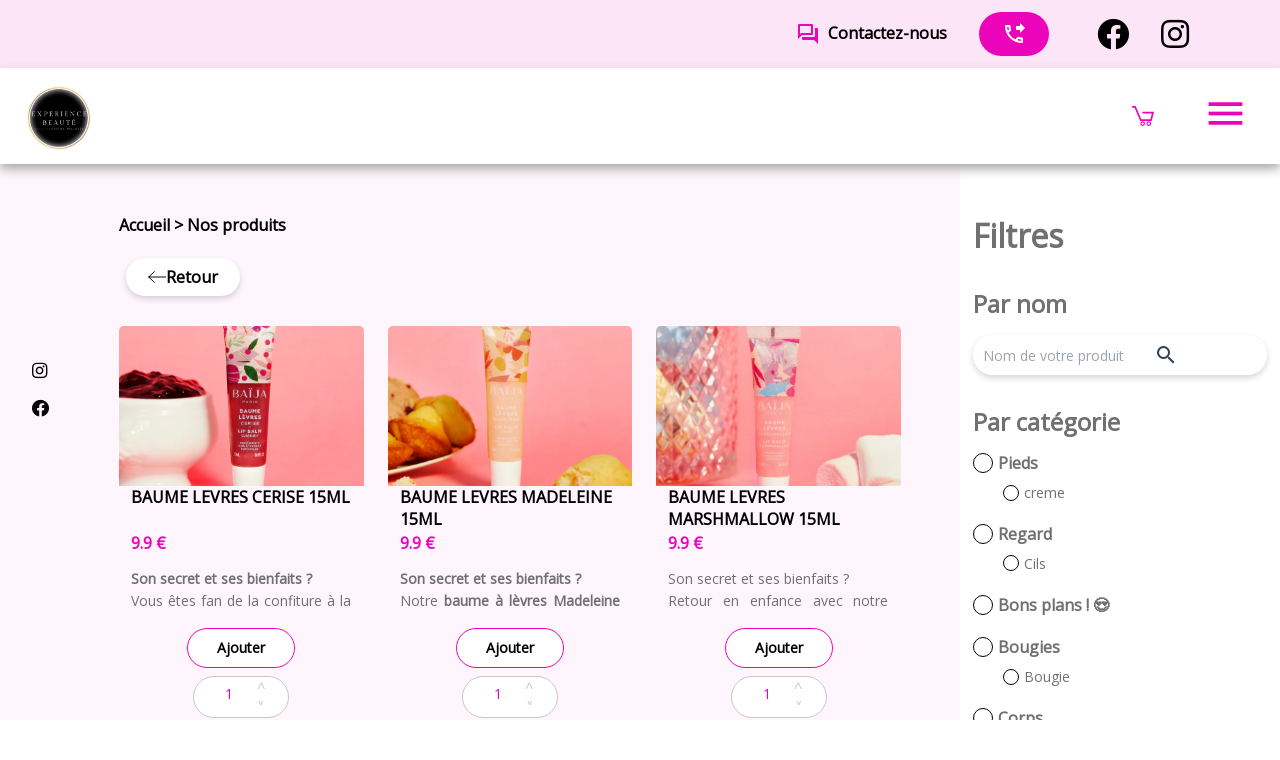

--- FILE ---
content_type: text/html; charset=UTF-8
request_url: https://www.passionelle16.fr/produits?category=5
body_size: 20017
content:
 <!doctype html>
<html lang="fr">

<head>
  <script src="https://www.passionelle16.fr/oneui/js/lib/jquery.min.js"></script>
  <script>(function (w, d, s, l, i) {
      w[l] = w[l] || [];
      w[l].push({
        'gtm.start':
          new Date().getTime(), event: 'gtm.js'
      });
      var f = d.getElementsByTagName(s)[0],
        j = d.createElement(s), dl = l != 'dataLayer' ? '&l=' + l : '';
      j.async = true;
      j.src =
        'https://www.googletagmanager.com/gtm.js?id=' + i + dl;
      f.parentNode.insertBefore(j, f);
    })(window, document, 'script', 'dataLayer', 'G-GFPBJ1B5RS');</script>
  <script>
    (function (h, o, t, j, a, r) {
      h.hj = h.hj || function () {
        (h.hj.q = h.hj.q || []).push(arguments)
      };
      h._hjSettings = {hjid: 2906808, hjsv: 6};
      a = o.getElementsByTagName('head')[0];
      r = o.createElement('script');
      r.async = 1;
      r.src = t + h._hjSettings.hjid + j + h._hjSettings.hjsv;
      a.appendChild(r);
    })(window, document, 'https://static.hotjar.com/c/hotjar-', '.js?sv=');
  </script>

  
  <!-- End Google Tag Manager -->
  <!-- Google Tag Manager -->
<!--<script>
        $.get("https://www.passionelle16.fr/back-office/getGoogleId").then(res => {
            if (res) {
                (function(w, d, s, l, i) {
                    w[l] = w[l] || [];
                    w[l].push({
                        'gtm.start': new Date().getTime(),
                        event: 'gtm.js'
                    });
                    var f = d.getElementsByTagName(s)[0],
                        j = d.createElement(s),
                        dl = l != 'dataLayer' ? '&l=' + l : '';
                    j.async = true;
                    j.src =
                        'https://www.googletagmanager.com/gtm.js?id=' + i + dl;
                    f.parentNode.insertBefore(j, f);
                })(window, document, 'script', 'dataLayer', res);
            }
        });
    </script>-->
  <!-- End Google Tag Manager -->
  <meta charset="utf-8">
  <meta name="viewport" content="width=device-width, initial-scale=1.0, shrink-to-fit=no">
  <meta http-equiv="X-UA-Compatible" content="ie=edge">

  <!-- SEO -->
  <script>
    !function (f, b, e, v, n, t, s) {
      if (f.fbq) return;
      n = f.fbq = function () {
        n.callMethod ?
          n.callMethod.apply(n, arguments) : n.queue.push(arguments)
      };
      if (!f._fbq) f._fbq = n;
      n.push = n;
      n.loaded = !0;
      n.version = '2.0';
      n.queue = [];
      t = b.createElement(e);
      t.async = !0;
      t.src = v;
      s = b.getElementsByTagName(e)[0];
      s.parentNode.insertBefore(t, s)
    }(window, document, 'script',
      'https://connect.facebook.net/en_US/fbevents.js');
    fbq('init', '');
    fbq('track', 'PageView');
  </script>

  <noscript>
    <img height="1" width="1"
         src="https://www.facebook.com/tr?id=&ev=PageView
&noscript=1"/>
  </noscript>
  <!-- End Facebook Pixel Code -->

  
  <title>Passion&#039;Elle -     Nos produits
</title>
  <meta name="description"
        content="Passion&#039;Elle landing page">
  <meta name="author"
        content=Passion&#039;Elle>
  <meta name="robots" content="index, follow">
  <link rel="stylesheet" id="css-main" href="https://www.passionelle16.fr/oneui/css/oneui.css">

  <!-- CSRF Token -->
  <meta name="csrf-token" content="jnqayMSDiDKXQXzpg92m9NndsgxK8XrOg7fpOCzE">

  <!-- Icons -->
<!-- <link rel="shortcut icon" href="https://www.passionelle16.fr/favicon.png">
        <link rel="icon" sizes="192x192" type="image/png" href="https://www.passionelle16.fr/favicon-192x192.png">
        <link rel="apple-touch-icon" sizes="180x180" href="https://www.passionelle16.fr/apple-touch-icon-180x180.png">
        -->

  <link rel="apple-touch-icon" sizes="180x180" href="https://www.passionelle16.fr/media/favicon/apple-touch-icon.png">
  <link rel="icon" type="image/png" sizes="32x32" href="https://www.passionelle16.fr/media/favicon/favicon-32x32.png">
  <link rel="icon" type="image/png" sizes="16x16" href="https://www.passionelle16.fr/media/favicon/favicon-16x16.png">
  <link rel="manifest" href="https://www.passionelle16.fr/media/favicon/site.webmanifest">
  <link rel="mask-icon" href="https://www.passionelle16.fr/media/favicon/safari-pinned-tab.svg&quot; color=&quot;#5bbad5">
  <meta name="msapplication-TileColor" content="#da532c">
  <meta name="theme-color" content="#ffffff">

  <!-- Fonts and Styles -->
    <link rel="stylesheet" id="css-main" href="/css/app.css?id=cf6fe3da6d1c917508fb7c6a8f44e4cc">
  <link rel="stylesheet" id="css-libs" href="/css/libs.css?id=2df1c4624bedc5d2af2ab9566991650e">
      <link rel="stylesheet" href="/css/pages/product.css?id=8b73a6fc7737b50ef68dd9e25f19d349">

        <style>
      :root {
        --p: 313 97% 47%;
        --pf: 313 97% 42%;
        --pc: 0 0% 100%;

        --s: 308 94% 87%;
        --sf: 308 94% 82%;

        --sc: 0 0% 0%;

        --nf: 0 2% 65%;
        --nc: 0 0% 0%

      }

    </style>
  
    <link rel="preconnect" href="https://ka-f.fontawesome.com">
  <link rel="stylesheet" href="https://ka-f.fontawesome.com/releases/v5.15.3/css/free.min.css">

  <link rel="preconnect" href="https://fonts.googleapis.com">
  <link rel="preconnect" href="https://fonts.gstatic.com" crossorigin>
  <link rel="stylesheet" href="https://fonts.googleapis.com/icon?family=Material+Icons">
  <link rel="stylesheet" href="https://fonts.googleapis.com/icon?family=Material+Icons+Outlined">
  <link rel="stylesheet"
        href="https://fonts.googleapis.com/css2?family=Lato:wght@400;700&family=GFS+Didot&family=Playfair+Display:wght@400;500;600;700&family=Roboto&family=Oxygen:wght@400;500;600;700&display=swap">

<!-- Scripts -->
  <script>
    // window.Laravel = {"csrfToken":"jnqayMSDiDKXQXzpg92m9NndsgxK8XrOg7fpOCzE"};
  </script>
</head>

<body style="margin: 0; background-color: white;">
<!-- Google Tag Manager (noscript) -->
<noscript>
  <iframe src="https://www.googletagmanager.com/ns.html?id=GTM-P4C2S8S"
          height="0" width="0" style="display:none;visibility:hidden"></iframe>
</noscript>
<!-- End Google Tag Manager (noscript) -->
<!-- Google Tag Manager (noscript) -->
<!--<noscript><iframe src="https://www.googletagmanager.com/ns.html?id=GTM-T628L5C" height="0" width="0"
        style="display:none;visibility:hidden"></iframe></noscript>-->
<!-- End Google Tag Manager (noscript) -->

<div id="modal-overlay">
  </div>
<div id="page-container">
  <!-- Header -->
<div class="header-top">
  <div style="  background-color: hsla(var(--p)/var(--bg-opacity, 0.1));">
    <div class="container d-flex justify-content-end flex-md-row align-items-center flex-column">
      <a href="https://www.passionelle16.fr/contact" class="d-inline-flex mx-3 mb-md-0 mb-2">
        <span class="material-icons-outlined mx-2" style="color:hsl(var(--p))">forum</span>
        <b>Contactez-nous</b>
      </a>
      <div class="d-inline-flex mx-3 align-items-center mb-md-0 mb-2 phone"
           style="background-color:hsl(var(--p));color:#fff; border-radius: 27px; ">
        <span class="material-icons-outlined mx-2">phone_forwarded</span>
        
      </div>
      <div class="d-inline-flex align-items-center mx-3 mb-md-0 mb-2">
                  <a href=https://www.facebook.com/passion.elle16
          aria-label="facebook" rel="noopener" target="_blank"><i class="fab fa-facebook fa-2x mx-3"></i></a>
                          <a href=https://www.instagram.com/passionelle16/
          aria-label="instagram" rel="noopener" target="_blank"><i class="fab fa-instagram fa-2x mx-3"></i> </a>
                        <!-- Sidebar Top Menu -->
      </div>
    </div>
  </div>
</div>
<header id="header" class="page-header-client NoPHome">
  <div class="container d-flex align-items-center">
          <a href="/"
         title=Experience Beauté
           class="main-logo" style="max-width: 77px">
        <img src="https://www.passionelle16.fr/media/logo-black.png" alt="aginum logo" style="border-radius: 50%;">
      </a>
    
    <nav class="flex-auto">
      <ul class="common-links">
        <li class="dropdown hover-style">
          <a style="uppercase" href="https://www.passionelle16.fr/soins"
             class="link-primary-header ">
            <span class="link-span">Nos soins</span>
          </a>
          <div class="dropdown-content">
            <ul>
              <li><a style="uppercase" href="https://www.passionelle16.fr/abonnementCure">Abonnements et Cures</a></li>
              <li><a style="uppercase" href="https://www.passionelle16.fr/forfaits">Forfaits</a></li>
                              <li><a style="uppercase"
                       href="https://www.passionelle16.fr/soins?category=13">Epilation</a>
                </li>
                              <li><a style="uppercase"
                       href="https://www.passionelle16.fr/soins?category=14">Onglerie</a>
                </li>
                              <li><a style="uppercase"
                       href="https://www.passionelle16.fr/soins?category=15">Mains</a>
                </li>
                              <li><a style="uppercase"
                       href="https://www.passionelle16.fr/soins?category=16">Pieds</a>
                </li>
                              <li><a style="uppercase"
                       href="https://www.passionelle16.fr/soins?category=8">Visage</a>
                </li>
                              <li><a style="uppercase"
                       href="https://www.passionelle16.fr/soins?category=7">Corps</a>
                </li>
                              <li><a style="uppercase"
                       href="https://www.passionelle16.fr/soins?category=17">Duo</a>
                </li>
                              <li><a style="uppercase"
                       href="https://www.passionelle16.fr/soins?category=18">Maquillage</a>
                </li>
                              <li><a style="uppercase"
                       href="https://www.passionelle16.fr/soins?category=19">Regard</a>
                </li>
                              <li><a style="uppercase"
                       href="https://www.passionelle16.fr/soins?category=20">Extensions de cils</a>
                </li>
                              <li><a style="uppercase"
                       href="https://www.passionelle16.fr/soins?category=21">Soins pour enfant</a>
                </li>
                          </ul>
          </div>
        </li>
        <li class="dropdown hover-style">
          <a style="uppercase" href="https://www.passionelle16.fr/produits"
             class="link-primary-header active">
            <span class="link-span">Nos produits</span>
          </a>
          <div class="dropdown-content">
            <ul>
                              <li>
                  <a style="uppercase"
                     href="https://www.passionelle16.fr/produits?category=2">Pieds</a>
                </li>
                              <li>
                  <a style="uppercase"
                     href="https://www.passionelle16.fr/produits?category=3">Regard</a>
                </li>
                              <li>
                  <a style="uppercase"
                     href="https://www.passionelle16.fr/produits?category=12">Bons plans ! 😍</a>
                </li>
                              <li>
                  <a style="uppercase"
                     href="https://www.passionelle16.fr/produits?category=7">Bougies</a>
                </li>
                              <li>
                  <a style="uppercase"
                     href="https://www.passionelle16.fr/produits?category=8">Corps</a>
                </li>
                              <li>
                  <a style="uppercase"
                     href="https://www.passionelle16.fr/produits?category=5">Visage</a>
                </li>
                              <li>
                  <a style="uppercase"
                     href="https://www.passionelle16.fr/produits?category=10">Senteurs maison</a>
                </li>
                              <li>
                  <a style="uppercase"
                     href="https://www.passionelle16.fr/produits?category=6">Mains</a>
                </li>
                              <li>
                  <a style="uppercase"
                     href="https://www.passionelle16.fr/produits?category=13">Coffrets 🎁🎁</a>
                </li>
                          </ul>
          </div>
        </li>
        <li class="hover-style">
          <a href="https://www.passionelle16.fr/contact"
             class="link-primary-header ">
                    <span class="link-span">
                        Nous contacter</span>
          </a>
        </li>
              </ul>
      <ul class="shop-links">
        <li>
          <a href="https://www.passionelle16.fr/bons_d_achat"
             class="link-primary-header ">
            <div class="hover-style-shop ">
              <svg xmlns="http://www.w3.org/2000/svg" width="19.276" height="20.256" viewBox="0 0 19.276 20.256"
                   style="margin-right: 7px">
                <g id="gift-svgrepo-com" transform="translate(-7.169 0.13)">
                  <g id="Groupe_10" data-name="Groupe 10" transform="translate(7.294 0)">
                    <path id="Tracé_8" data-name="Tracé 8"
                          d="M25.706,3.8H20.455l.459-.411a.613.613,0,0,0,.09-.1,2.1,2.1,0,0,0-.49-2.925,1.925,1.925,0,0,0-2.81.65l-.9,1.657-.9-1.657A1.925,1.925,0,0,0,13.1.358a2.1,2.1,0,0,0-.49,2.925.616.616,0,0,0,.09.1l.459.411H7.907a.613.613,0,0,0-.613.613V8.3a.613.613,0,0,0,.613.613H8.07V19.387A.613.613,0,0,0,8.683,20H24.93a.613.613,0,0,0,.613-.613V8.911h.162a.613.613,0,0,0,.613-.613V4.409A.613.613,0,0,0,25.706,3.8Zm-6.923-2.2a.689.689,0,0,1,.457-.348.709.709,0,0,1,.16-.019.689.689,0,0,1,.4.13.871.871,0,0,1,.236,1.165L18.616,3.8H17.59Zm-5.325.329a.865.865,0,0,1,.353-.565.7.7,0,0,1,1.019.236l1.193,2.2H15L13.575,2.521A.864.864,0,0,1,13.458,1.922Zm1.066,16.852H9.3V8.911h5.228v9.863Zm3.338,0H15.751V8.911h2.112Zm6.454,0H19.089V8.911h5.228Zm.776-11.089H8.521V5.022H25.093V7.684Z"
                          transform="translate(-7.294 0)" fill="hsla(var(--p)/var(--txt-opacity, 1))"
                          stroke="hsla(var(--p)/var(--txt-opacity, 1))" stroke-width="0.25"/>
                  </g>
                </g>
              </svg>

              Bon cadeau
            </div>
          </a>
        </li>
        <li>
                      <a href="https://www.passionelle16.fr/reservation">
              <div class="hover-style-shop">
                <svg xmlns="http://www.w3.org/2000/svg" width="20" height="20" viewBox="0 0 20 20"
                     style="margin-right: 7px">
                  <path id="calender-svgrepo-com"
                        d="M19,4H17V3a1,1,0,0,0-2,0V4H9V3A1,1,0,0,0,7,3V4H5A3,3,0,0,0,2,7V19a3,3,0,0,0,3,3H19a3,3,0,0,0,3-3V7a3,3,0,0,0-3-3Zm1,15a1,1,0,0,1-1,1H5a1,1,0,0,1-1-1V12H20Zm0-9H4V7A1,1,0,0,1,5,6H7V7A1,1,0,0,0,9,7V6h6V7a1,1,0,0,0,2,0V6h2a1,1,0,0,1,1,1Z"
                        transform="translate(-2 -2)" fill="hsla(var(--p)/var(--txt-opacity, 1))"/>
                </svg>

                Reservation
              </div>
            </a>
                  </li>
        <li>
          <a href="https://www.passionelle16.fr/panier">
            <div class="hover-style-shop shop-count">
              <svg id="shopping-cart-svgrepo-com" xmlns="http://www.w3.org/2000/svg" width="22.448" height="20"
                   viewBox="0 0 22.448 20" style="margin-right: 7px">
                <path id="Tracé_9" data-name="Tracé 9"
                      d="M0,24.8a.86.86,0,0,0,.86.86H2.588L8.319,38.836H20.156l2.292-9.169H11.318a.86.86,0,1,0,0,1.719h8.927l-1.433,5.731H9.446L3.716,23.936H.86A.859.859,0,0,0,0,24.8ZM14.789,41.558a2.378,2.378,0,1,0,2.378-2.378A2.381,2.381,0,0,0,14.789,41.558Zm1.146,0a1.232,1.232,0,1,1,1.232,1.232A1.234,1.234,0,0,1,15.935,41.558Zm-7.467,0a2.378,2.378,0,1,0,2.378-2.378A2.381,2.381,0,0,0,8.468,41.558Zm1.146,0a1.232,1.232,0,1,1,1.232,1.232A1.234,1.234,0,0,1,9.614,41.558Z"
                      transform="translate(0 -23.936)" fill="hsla(var(--p)/var(--txt-opacity, 1))"/>
              </svg>

              Mon panier
            </div>
          </a>
                  </li>

      </ul>
    </nav>
          <a class="menu-login" href="https://www.passionelle16.fr/login" class="header-btn no-over">
        <svg xmlns="http://www.w3.org/2000/svg" width="22" height="22" viewBox="0 0 22 22">
          <path id="sign-in-alt-solid-svgrepo-com"
                d="M15,4A11,11,0,0,0,4.372,12.25H6.263a9.167,9.167,0,1,1,0,5.5H4.372A10.99,10.99,0,1,0,15,4Zm-.6,6.675-1.318,1.318,2.091,2.091H4v1.833H8.951s5.189-.523,6.221,0c.362.184.213.5-.371,1.028a10.074,10.074,0,0,1-1.72,1.063L14.4,19.326l3.667-3.667L18.7,15l-.63-.659Z"
                transform="translate(-4 -4)" fill="hsla(var(--p)/var(--txt-opacity, 1))"/>
        </svg>

        <span class="ml-2">Se connecter</span></a>
    
    <div class="link-cart-mobile">
      <a href="https://www.passionelle16.fr/panier">
        <div class="hover-style-shop shop-count test">
          <svg id="shopping-cart-svgrepo-com" xmlns="http://www.w3.org/2000/svg" width="22.448" height="20"
               viewBox="0 0 22.448 20" style="margin-right: 7px">
            <path id="Tracé_9" data-name="Tracé 9"
                  d="M0,24.8a.86.86,0,0,0,.86.86H2.588L8.319,38.836H20.156l2.292-9.169H11.318a.86.86,0,1,0,0,1.719h8.927l-1.433,5.731H9.446L3.716,23.936H.86A.859.859,0,0,0,0,24.8ZM14.789,41.558a2.378,2.378,0,1,0,2.378-2.378A2.381,2.381,0,0,0,14.789,41.558Zm1.146,0a1.232,1.232,0,1,1,1.232,1.232A1.234,1.234,0,0,1,15.935,41.558Zm-7.467,0a2.378,2.378,0,1,0,2.378-2.378A2.381,2.381,0,0,0,8.468,41.558Zm1.146,0a1.232,1.232,0,1,1,1.232,1.232A1.234,1.234,0,0,1,9.614,41.558Z"
                  transform="translate(0 -23.936)" fill="hsla(var(--p)/var(--txt-opacity, 1))"/>
          </svg>
        </div>
      </a>
          </div>
    <button id="menu-mobile-button" onclick="deployMenuMobile()">
      <span class="material-icons-outlined" style="font-size: 45px;">menu</span>
    </button>

    <div id="menu-mobile">
      <div class="row" style=" flex-basis: 0; flex-grow: 0; flex-shrink: 0;">
        <div class="col-6">
          

                      <a href="/"
               title=Aginum
                 class="main-logo"
               style="max-width: 77px">
              <img src="https://www.passionelle16.fr/media/logo-black.png" alt="aginum logo" style="border-radius: 50%;">
            </a>
                  </div>
        <div class="col-6 text-right">
          

                      <a href="https://www.passionelle16.fr/login" class="header-btn no-over">
              <span style="font-size: 50px;" class="material-icons-outlined">person</span>
            </a>
                  </div>
      </div>
      <div class="menu-mobile-scroll">
        <nav class="flex-auto">
          <ul class="common-links-mobile">
            <li class="">
              <a href="https://www.passionelle16.fr/soins">Nos soins</a>
            </li>
            <li><a href="https://www.passionelle16.fr/abonnementCure">Abonnements et Cures</a></li>
            <li><a href="https://www.passionelle16.fr/forfaits">Forfaits</a></li>
            <li class="">
              <a href="https://www.passionelle16.fr/produits">Nos produits</a>
            </li>
            <li class="menu-mobile-contact">
              <a href="https://www.passionelle16.fr/contact">
                Nous contacter
              </a>
            </li>
                      </ul>
          <hr/>
          <ul class="shop-links-mobile">
            <li>
              <a href="https://www.passionelle16.fr/bons_d_achat">
                <svg xmlns="http://www.w3.org/2000/svg" width="19.276" height="20.256" viewBox="0 0 19.276 20.256"
                     style="margin-right: 7px">
                  <g id="gift-svgrepo-com" transform="translate(-7.169 0.13)">
                    <g id="Groupe_10" data-name="Groupe 10" transform="translate(7.294 0)">
                      <path id="Tracé_8" data-name="Tracé 8"
                            d="M25.706,3.8H20.455l.459-.411a.613.613,0,0,0,.09-.1,2.1,2.1,0,0,0-.49-2.925,1.925,1.925,0,0,0-2.81.65l-.9,1.657-.9-1.657A1.925,1.925,0,0,0,13.1.358a2.1,2.1,0,0,0-.49,2.925.616.616,0,0,0,.09.1l.459.411H7.907a.613.613,0,0,0-.613.613V8.3a.613.613,0,0,0,.613.613H8.07V19.387A.613.613,0,0,0,8.683,20H24.93a.613.613,0,0,0,.613-.613V8.911h.162a.613.613,0,0,0,.613-.613V4.409A.613.613,0,0,0,25.706,3.8Zm-6.923-2.2a.689.689,0,0,1,.457-.348.709.709,0,0,1,.16-.019.689.689,0,0,1,.4.13.871.871,0,0,1,.236,1.165L18.616,3.8H17.59Zm-5.325.329a.865.865,0,0,1,.353-.565.7.7,0,0,1,1.019.236l1.193,2.2H15L13.575,2.521A.864.864,0,0,1,13.458,1.922Zm1.066,16.852H9.3V8.911h5.228v9.863Zm3.338,0H15.751V8.911h2.112Zm6.454,0H19.089V8.911h5.228Zm.776-11.089H8.521V5.022H25.093V7.684Z"
                            transform="translate(-7.294 0)" fill="hsla(var(--p)/var(--txt-opacity, 1))"
                            stroke="hsla(var(--p)/var(--txt-opacity, 1))" stroke-width="0.25"/>
                    </g>
                  </g>
                </svg>
                Bon cadeau
              </a>
            </li>
            <li>
              <a href="https://www.passionelle16.fr/reservation">
                <svg xmlns="http://www.w3.org/2000/svg" width="20" height="20" viewBox="0 0 20 20"
                     style="margin-right: 7px">
                  <path id="calender-svgrepo-com"
                        d="M19,4H17V3a1,1,0,0,0-2,0V4H9V3A1,1,0,0,0,7,3V4H5A3,3,0,0,0,2,7V19a3,3,0,0,0,3,3H19a3,3,0,0,0,3-3V7a3,3,0,0,0-3-3Zm1,15a1,1,0,0,1-1,1H5a1,1,0,0,1-1-1V12H20Zm0-9H4V7A1,1,0,0,1,5,6H7V7A1,1,0,0,0,9,7V6h6V7a1,1,0,0,0,2,0V6h2a1,1,0,0,1,1,1Z"
                        transform="translate(-2 -2)" fill="hsla(var(--p)/var(--txt-opacity, 1))"/>
                </svg>
                Reservation
              </a>
            </li>
            <li class="cart-notification-on-mobile">
              <a href="https://www.passionelle16.fr/panier">
                <svg id="shopping-cart-svgrepo-com" xmlns="http://www.w3.org/2000/svg" width="22.448" height="20"
                     viewBox="0 0 22.448 20" style="margin-right: 7px">
                  <path id="Tracé_9" data-name="Tracé 9"
                        d="M0,24.8a.86.86,0,0,0,.86.86H2.588L8.319,38.836H20.156l2.292-9.169H11.318a.86.86,0,1,0,0,1.719h8.927l-1.433,5.731H9.446L3.716,23.936H.86A.859.859,0,0,0,0,24.8ZM14.789,41.558a2.378,2.378,0,1,0,2.378-2.378A2.381,2.381,0,0,0,14.789,41.558Zm1.146,0a1.232,1.232,0,1,1,1.232,1.232A1.234,1.234,0,0,1,15.935,41.558Zm-7.467,0a2.378,2.378,0,1,0,2.378-2.378A2.381,2.381,0,0,0,8.468,41.558Zm1.146,0a1.232,1.232,0,1,1,1.232,1.232A1.234,1.234,0,0,1,9.614,41.558Z"
                        transform="translate(0 -23.936)" fill="hsla(var(--p)/var(--txt-opacity, 1))"/>
                </svg>
                Mon panier
              </a>
                          </li>

          </ul>
        </nav>
        
      </div>
      
    </div>

      </div>
</header>

<!-- Main Container -->
    <main>
    <div class="geometric-background">
          <div class="g-row">
        
        <section class="page-product">

            
            <div class="g-column x-center">
                <div class="success" style="display: none;">
                    <i class="fas fa-check-circle"></i> Produit ajouté au panier
                </div>
                <div class="error" style="display: none;">
                    <i class="fas fa-check-circle"></i> Erreur: aucun produit ajouté au panier
                </div>
            </div>

            <div class="social-media-container g-column y-center">
                                    <a href=https://www.instagram.com/passionelle16/ aria-label="instagram"
                        rel="noopener" target="_blank"><i class="fab fa-instagram fa-2x"></i></a>
                                                                    <a href=https://www.facebook.com/passion.elle16 aria-label="facebook"
                        rel="noopener" target="_blank"><i class="fab fa-facebook fa-2x"></i></a>
                            </div>
            <div class="container-product">
                <div class="fw-bold mb-3"><a href="https://www.passionelle16.fr">Accueil</a> > <a href="#">Nos produits</a>
                </div>
                <table>
                    <tr>
                        <td>
                            <button
                                class="back-page justify-content-around d-flex gap-2 align-items-center justify-content-around d-flex gap-2 align-items-center mb-4"
                                onclick="window.history.back()">
                                <svg xmlns="http://www.w3.org/2000/svg" width="18.207" height="12.748"
                                    viewBox="0 0 18.207 12.748">
                                    <g id="arrow-left-svgrepo-com" transform="translate(-2.293 -5.293)">
                                        <path id="Tracé_12" data-name="Tracé 12" d="M8.667,6,3,11.667l5.667,5.667"
                                            fill="none" stroke="#000" stroke-linecap="square" stroke-width="1" />
                                        <path id="Tracé_13" data-name="Tracé 13" d="M20.056,12H4"
                                            transform="translate(-0.056 -0.333)" fill="none" stroke="#000"
                                            stroke-linecap="square" stroke-width="1" />
                                        <path id="Tracé_14" data-name="Tracé 14" d="M3,12h.944"
                                            transform="translate(0 -0.333)" fill="none" stroke="#000"
                                            stroke-linecap="round" stroke-width="1" />
                                    </g>
                                </svg>
                                Retour
                            </button>
                        </td>
                        <td>
                                                    </td>
                    </tr>
                </table>
                
                <div id="products-list" class="product-grid row ">
                    
                                            <div class="col-6 col-xl-6 col-lg-4 col-md-6 mb-3" data-price="9.9"
                            style="">
                            <div class="product-container g-column">

                                <a href="https://www.passionelle16.fr/produit/127/description"
                                    style="min-height: 160px;">
                                    <img class="product-image" style="height: 160px; backdrop-filter: blur(10px);"
                                        src="https://experience-beaute.s3.eu-west-3.amazonaws.com/images/1/products/Capture d&#039;écran 2024-05-03 103534.png-1714725582"
                                        alt="BAUME LEVRES CERISE 15ML image">
                                </a>
                                <div class="product-content">
                                    <span class="product-name">BAUME LEVRES CERISE 15ML</span>
                                                                            <p class="price ">
                                            9.9
                                            €
                                        </p>
                                                                        <div class="description">
                                    
                                        <p><strong>Son secret et ses bienfaits ? </strong></p>
<p>Vous &ecirc;tes fan de la confiture &agrave; la cerise ? Plus besoin de se contenter de sa saveur exquise seulement au petit-d&eacute;jeuner avec le <strong>baume &agrave; l&egrave;vres Cerise ! </strong></p>
<p>D&eacute;couvrez la sensation de l&egrave;vres hydrat&eacute;es tout au long de la journ&eacute;e, gr&acirc;ce &agrave; son application facile avec son embout biseaut&eacute;. La cerise sur le g&acirc;teau ? Il est compos&eacute; uniquement d'ingr&eacute;dients 100% d'origine naturelle.</p>
<p>Pour compl&eacute;ter le plaisir, associez-le avec un scrub l&egrave;vres pour des l&egrave;vres exquises !</p>
<div class="product-form__tag" style="-webkit-font-smoothing: antialiased; color: #ff7d4f; font-family: var(--new-heading-font); font-weight: 900; display: flex; text-transform: capitalize; margin-right: 20px; font-size: 16px; background-color: #fff4f0; box-sizing: border-box !important;">
<h5 style="box-sizing: border-box !important; -webkit-font-smoothing: antialiased; margin-top: 0px !important; margin-bottom: 0px !important;">Hydrate   Prot&egrave;ge   Nourrit   Donne Le Smile</h5>
</div>
                                    </div>
                                    <div class="buy g-row row-no-break x-between">
                                        <form id="formProduct127"
                                            action="https://www.passionelle16.fr/panier/add/127" method="POST"
                                            enctype="multipart/form-data"
                                            class="flex-auto g-row row-no-break x-between form-product">
                                            <input type="hidden" name="_token" value="jnqayMSDiDKXQXzpg92m9NndsgxK8XrOg7fpOCzE">
                                                                                            <div class="quantity-select quantity">
                                                    <input type="number" class="quantity"
                                                        id="quantity-127" name="quantity" value="1"
                                                        min="1" max="7" />
                                                    <div class="d-flex flex-column">
                                                        <input type="button"
                                                            onclick="incrementValue('127','7')"
                                                            value="^" />
                                                        <input type="button"
                                                            onclick="decrementValue('127','7')"
                                                            value="˅" />
                                                    </div>
                                                </div>
                                                <input type="hidden" id="slug-127" name="slug"
                                                    value="[{&quot;id&quot;:2,&quot;name&quot;:&quot;Pieds&quot;,&quot;slug&quot;:&quot;Pieds&quot;,&quot;is_visible&quot;:1},{&quot;id&quot;:3,&quot;name&quot;:&quot;Regard&quot;,&quot;slug&quot;:&quot;Regard&quot;,&quot;is_visible&quot;:1},{&quot;id&quot;:12,&quot;name&quot;:&quot;Bons plans ! \ud83d\ude0d&quot;,&quot;slug&quot;:&quot;Bonsplans&quot;,&quot;is_visible&quot;:1},{&quot;id&quot;:7,&quot;name&quot;:&quot;Bougies&quot;,&quot;slug&quot;:&quot;Bougies&quot;,&quot;is_visible&quot;:1},{&quot;id&quot;:8,&quot;name&quot;:&quot;Corps&quot;,&quot;slug&quot;:&quot;corps&quot;,&quot;is_visible&quot;:1},{&quot;id&quot;:5,&quot;name&quot;:&quot;Visage&quot;,&quot;slug&quot;:&quot;Visage&quot;,&quot;is_visible&quot;:1},{&quot;id&quot;:10,&quot;name&quot;:&quot;Senteurs maison&quot;,&quot;slug&quot;:&quot;Senteurs maison&quot;,&quot;is_visible&quot;:1},{&quot;id&quot;:6,&quot;name&quot;:&quot;Mains&quot;,&quot;slug&quot;:&quot;Mains&quot;,&quot;is_visible&quot;:1},{&quot;id&quot;:13,&quot;name&quot;:&quot;Coffrets \ud83c\udf81\ud83c\udf81&quot;,&quot;slug&quot;:&quot;Coffret Noel&quot;,&quot;is_visible&quot;:1}]">
                                                <button type="button" id="send" name=“send”
                                                    onclick="addBasket(127)" class="btn">
                                                    <span>Ajouter</span>
                                                </button>
                                                                                    </form>
                                    </div>
                                </div>
                            </div>
                        </div>
                                            <div class="col-6 col-xl-6 col-lg-4 col-md-6 mb-3" data-price="9.9"
                            style="">
                            <div class="product-container g-column">

                                <a href="https://www.passionelle16.fr/produit/130/description"
                                    style="min-height: 160px;">
                                    <img class="product-image" style="height: 160px; backdrop-filter: blur(10px);"
                                        src="https://experience-beaute.s3.eu-west-3.amazonaws.com/images/1/products/Capture d&#039;écran 2024-05-03 112016.png-1714728402"
                                        alt="BAUME LEVRES MADELEINE 15ML image">
                                </a>
                                <div class="product-content">
                                    <span class="product-name">BAUME LEVRES MADELEINE 15ML</span>
                                                                            <p class="price ">
                                            9.9
                                            €
                                        </p>
                                                                        <div class="description">
                                    
                                        <p><strong>Son secret et ses bienfaits ?</strong></p><p>Notre <strong>baume à lèvres Madeleine</strong> va vous laisser bouche bée !</p><p>Il rend vos lèvres incroyablement douces, grâce à ses ingrédients 100% d&#39;origine naturelle.</p><p>Avec sa saveur tendre et gourmande de notre enfance, BAÏJA vous propose de le combiner avec le scrub de votre choix pour des lèvres nourries en profondeur.</p><p>Adieu lèvres sèches, bonjour sourire charmeur !</p><h5><strong style="background-color: rgb(255, 244, 240); color: rgb(255, 125, 79);">Hydrate   Protège   Nourrit   Donne Le Smile</strong></h5>
                                    </div>
                                    <div class="buy g-row row-no-break x-between">
                                        <form id="formProduct130"
                                            action="https://www.passionelle16.fr/panier/add/130" method="POST"
                                            enctype="multipart/form-data"
                                            class="flex-auto g-row row-no-break x-between form-product">
                                            <input type="hidden" name="_token" value="jnqayMSDiDKXQXzpg92m9NndsgxK8XrOg7fpOCzE">
                                                                                            <div class="quantity-select quantity">
                                                    <input type="number" class="quantity"
                                                        id="quantity-130" name="quantity" value="1"
                                                        min="1" max="2" />
                                                    <div class="d-flex flex-column">
                                                        <input type="button"
                                                            onclick="incrementValue('130','2')"
                                                            value="^" />
                                                        <input type="button"
                                                            onclick="decrementValue('130','2')"
                                                            value="˅" />
                                                    </div>
                                                </div>
                                                <input type="hidden" id="slug-130" name="slug"
                                                    value="[{&quot;id&quot;:2,&quot;name&quot;:&quot;Pieds&quot;,&quot;slug&quot;:&quot;Pieds&quot;,&quot;is_visible&quot;:1},{&quot;id&quot;:3,&quot;name&quot;:&quot;Regard&quot;,&quot;slug&quot;:&quot;Regard&quot;,&quot;is_visible&quot;:1},{&quot;id&quot;:12,&quot;name&quot;:&quot;Bons plans ! \ud83d\ude0d&quot;,&quot;slug&quot;:&quot;Bonsplans&quot;,&quot;is_visible&quot;:1},{&quot;id&quot;:7,&quot;name&quot;:&quot;Bougies&quot;,&quot;slug&quot;:&quot;Bougies&quot;,&quot;is_visible&quot;:1},{&quot;id&quot;:8,&quot;name&quot;:&quot;Corps&quot;,&quot;slug&quot;:&quot;corps&quot;,&quot;is_visible&quot;:1},{&quot;id&quot;:5,&quot;name&quot;:&quot;Visage&quot;,&quot;slug&quot;:&quot;Visage&quot;,&quot;is_visible&quot;:1},{&quot;id&quot;:10,&quot;name&quot;:&quot;Senteurs maison&quot;,&quot;slug&quot;:&quot;Senteurs maison&quot;,&quot;is_visible&quot;:1},{&quot;id&quot;:6,&quot;name&quot;:&quot;Mains&quot;,&quot;slug&quot;:&quot;Mains&quot;,&quot;is_visible&quot;:1},{&quot;id&quot;:13,&quot;name&quot;:&quot;Coffrets \ud83c\udf81\ud83c\udf81&quot;,&quot;slug&quot;:&quot;Coffret Noel&quot;,&quot;is_visible&quot;:1}]">
                                                <button type="button" id="send" name=“send”
                                                    onclick="addBasket(130)" class="btn">
                                                    <span>Ajouter</span>
                                                </button>
                                                                                    </form>
                                    </div>
                                </div>
                            </div>
                        </div>
                                            <div class="col-6 col-xl-6 col-lg-4 col-md-6 mb-3" data-price="9.9"
                            style="">
                            <div class="product-container g-column">

                                <a href="https://www.passionelle16.fr/produit/131/description"
                                    style="min-height: 160px;">
                                    <img class="product-image" style="height: 160px; backdrop-filter: blur(10px);"
                                        src="https://experience-beaute.s3.eu-west-3.amazonaws.com/images/1/products/Capture d&#039;écran 2024-05-03 112938.png-1714728602"
                                        alt="BAUME LEVRES MARSHMALLOW 15ML image">
                                </a>
                                <div class="product-content">
                                    <span class="product-name">BAUME LEVRES MARSHMALLOW 15ML</span>
                                                                            <p class="price ">
                                            9.9
                                            €
                                        </p>
                                                                        <div class="description">
                                    
                                        <p>Son secret et ses bienfaits ?</p>
<p>Retour en enfance avec notre nouveau baume &agrave; l&egrave;vres Marshmallow !</p>
<p>Vous vous souvenez forc&eacute;ment de la texture fondante et le go&ucirc;t d&eacute;licieux de ce bonbon.</p>
<p>Eh bien, le voici sous une toute nouvelle forme, celui d'un baume &agrave; l&egrave;vres nourrissant, que vous pouvez combiner avec le scrub de votre choix pour des l&egrave;vres encore plus douces.</p>
<p>Le tout garanti 100% d'ingr&eacute;dients d'origine naturelle.</p>
<div class="product-form__tag" style="-webkit-font-smoothing: antialiased; color: #ff7d4f; font-family: var(--new-heading-font); font-weight: 900; display: flex; text-transform: capitalize; margin-right: 20px; font-size: 16px; background-color: #fff4f0; box-sizing: border-box !important;">
<h5 style="box-sizing: border-box !important; -webkit-font-smoothing: antialiased; margin-top: 0px !important; margin-bottom: 0px !important;">Hydrate   Prot&egrave;ge   Nourrit   Donne Le Smile</h5>
</div>
                                    </div>
                                    <div class="buy g-row row-no-break x-between">
                                        <form id="formProduct131"
                                            action="https://www.passionelle16.fr/panier/add/131" method="POST"
                                            enctype="multipart/form-data"
                                            class="flex-auto g-row row-no-break x-between form-product">
                                            <input type="hidden" name="_token" value="jnqayMSDiDKXQXzpg92m9NndsgxK8XrOg7fpOCzE">
                                                                                            <div class="quantity-select quantity">
                                                    <input type="number" class="quantity"
                                                        id="quantity-131" name="quantity" value="1"
                                                        min="1" max="2" />
                                                    <div class="d-flex flex-column">
                                                        <input type="button"
                                                            onclick="incrementValue('131','2')"
                                                            value="^" />
                                                        <input type="button"
                                                            onclick="decrementValue('131','2')"
                                                            value="˅" />
                                                    </div>
                                                </div>
                                                <input type="hidden" id="slug-131" name="slug"
                                                    value="[{&quot;id&quot;:2,&quot;name&quot;:&quot;Pieds&quot;,&quot;slug&quot;:&quot;Pieds&quot;,&quot;is_visible&quot;:1},{&quot;id&quot;:3,&quot;name&quot;:&quot;Regard&quot;,&quot;slug&quot;:&quot;Regard&quot;,&quot;is_visible&quot;:1},{&quot;id&quot;:12,&quot;name&quot;:&quot;Bons plans ! \ud83d\ude0d&quot;,&quot;slug&quot;:&quot;Bonsplans&quot;,&quot;is_visible&quot;:1},{&quot;id&quot;:7,&quot;name&quot;:&quot;Bougies&quot;,&quot;slug&quot;:&quot;Bougies&quot;,&quot;is_visible&quot;:1},{&quot;id&quot;:8,&quot;name&quot;:&quot;Corps&quot;,&quot;slug&quot;:&quot;corps&quot;,&quot;is_visible&quot;:1},{&quot;id&quot;:5,&quot;name&quot;:&quot;Visage&quot;,&quot;slug&quot;:&quot;Visage&quot;,&quot;is_visible&quot;:1},{&quot;id&quot;:10,&quot;name&quot;:&quot;Senteurs maison&quot;,&quot;slug&quot;:&quot;Senteurs maison&quot;,&quot;is_visible&quot;:1},{&quot;id&quot;:6,&quot;name&quot;:&quot;Mains&quot;,&quot;slug&quot;:&quot;Mains&quot;,&quot;is_visible&quot;:1},{&quot;id&quot;:13,&quot;name&quot;:&quot;Coffrets \ud83c\udf81\ud83c\udf81&quot;,&quot;slug&quot;:&quot;Coffret Noel&quot;,&quot;is_visible&quot;:1}]">
                                                <button type="button" id="send" name=“send”
                                                    onclick="addBasket(131)" class="btn">
                                                    <span>Ajouter</span>
                                                </button>
                                                                                    </form>
                                    </div>
                                </div>
                            </div>
                        </div>
                                            <div class="col-6 col-xl-6 col-lg-4 col-md-6 mb-3" data-price="9.9"
                            style="">
                            <div class="product-container g-column">

                                <a href="https://www.passionelle16.fr/produit/132/description"
                                    style="min-height: 160px;">
                                    <img class="product-image" style="height: 160px; backdrop-filter: blur(10px);"
                                        src="https://experience-beaute.s3.eu-west-3.amazonaws.com/images/1/products/Capture d&#039;écran 2024-05-03 113605.png-1714728986"
                                        alt="BAUME LEVRES MOJITO 15ML image">
                                </a>
                                <div class="product-content">
                                    <span class="product-name">BAUME LEVRES MOJITO 15ML</span>
                                                                            <p class="price ">
                                            9.9
                                            €
                                        </p>
                                                                        <div class="description">
                                    
                                        <p style="box-sizing: border-box; margin: 0px 0px 20px; font-family: 'Open Sans'; color: #707070; font-size: 14px; background-color: #ffffff;">Vous r&ecirc;ver de faire tourner les t&ecirc;tes et les shakers fa&ccedil;on Tom Cruise dans Cocktails ? Alors notre <span style="box-sizing: border-box; font-weight: bold;"><span style="box-sizing: border-box; color: #339966;">baume l&egrave;vres Mojito est fait pour vous ! </span></span></p>
<p style="box-sizing: border-box; margin: 0px 0px 20px; font-family: 'Open Sans'; color: #707070; font-size: 14px; background-color: #ffffff;">Son embout biseaut&eacute; vous permet une application <span style="box-sizing: border-box; font-weight: bold;"><span style="box-sizing: border-box; color: #339966;">So Easy</span></span> que vous n&rsquo;aurez pas le temps de voir les gla&ccedil;ons fondre !</p>
<p style="box-sizing: border-box; margin: 0px 0px 20px; font-family: 'Open Sans'; color: #707070; font-size: 14px; background-color: #ffffff;">A consommer sans mod&eacute;ration : imaginez votre meilleur cocktail et des<span style="box-sizing: border-box; color: #339966;"><span style="box-sizing: border-box; font-weight: bold;"> l&egrave;vres hydrat&eacute;es toute la journ&eacute;e ! </span></span></p>
<p style="box-sizing: border-box; margin: 0px 0px 20px; font-family: 'Open Sans'; color: #707070; font-size: 14px; background-color: #ffffff;">Matchez- le avec le gommage l&egrave;vres de votre choix pour cr&eacute;er <span style="box-sizing: border-box; font-weight: bold;"><span style="box-sizing: border-box; color: #339966;">votre routine soin l&egrave;vres personnalis&eacute;e</span></span> ultra gourmande comme chez le glacier !</p>
<p style="box-sizing: border-box; margin: 0px 0px 20px; font-family: 'Open Sans'; color: #707070; font-size: 14px; background-color: #ffffff;">Alors plut&ocirc;t Mojito-Menthe ou Mojito-P&ecirc;che ?</p>
<p style="box-sizing: border-box; margin: 0px 0px 20px; font-family: 'Open Sans'; color: #707070; font-size: 14px; background-color: #ffffff;"><span style="box-sizing: border-box; font-weight: bold;"><span style="box-sizing: border-box; color: #339966;">Son extra plus ? Il est 100% d&rsquo;origine naturelle !</span></span></p>
                                    </div>
                                    <div class="buy g-row row-no-break x-between">
                                        <form id="formProduct132"
                                            action="https://www.passionelle16.fr/panier/add/132" method="POST"
                                            enctype="multipart/form-data"
                                            class="flex-auto g-row row-no-break x-between form-product">
                                            <input type="hidden" name="_token" value="jnqayMSDiDKXQXzpg92m9NndsgxK8XrOg7fpOCzE">
                                                                                            <div class="quantity-select quantity">
                                                    <input type="number" class="quantity"
                                                        id="quantity-132" name="quantity" value="1"
                                                        min="1" max="4" />
                                                    <div class="d-flex flex-column">
                                                        <input type="button"
                                                            onclick="incrementValue('132','4')"
                                                            value="^" />
                                                        <input type="button"
                                                            onclick="decrementValue('132','4')"
                                                            value="˅" />
                                                    </div>
                                                </div>
                                                <input type="hidden" id="slug-132" name="slug"
                                                    value="[{&quot;id&quot;:2,&quot;name&quot;:&quot;Pieds&quot;,&quot;slug&quot;:&quot;Pieds&quot;,&quot;is_visible&quot;:1},{&quot;id&quot;:3,&quot;name&quot;:&quot;Regard&quot;,&quot;slug&quot;:&quot;Regard&quot;,&quot;is_visible&quot;:1},{&quot;id&quot;:12,&quot;name&quot;:&quot;Bons plans ! \ud83d\ude0d&quot;,&quot;slug&quot;:&quot;Bonsplans&quot;,&quot;is_visible&quot;:1},{&quot;id&quot;:7,&quot;name&quot;:&quot;Bougies&quot;,&quot;slug&quot;:&quot;Bougies&quot;,&quot;is_visible&quot;:1},{&quot;id&quot;:8,&quot;name&quot;:&quot;Corps&quot;,&quot;slug&quot;:&quot;corps&quot;,&quot;is_visible&quot;:1},{&quot;id&quot;:5,&quot;name&quot;:&quot;Visage&quot;,&quot;slug&quot;:&quot;Visage&quot;,&quot;is_visible&quot;:1},{&quot;id&quot;:10,&quot;name&quot;:&quot;Senteurs maison&quot;,&quot;slug&quot;:&quot;Senteurs maison&quot;,&quot;is_visible&quot;:1},{&quot;id&quot;:6,&quot;name&quot;:&quot;Mains&quot;,&quot;slug&quot;:&quot;Mains&quot;,&quot;is_visible&quot;:1},{&quot;id&quot;:13,&quot;name&quot;:&quot;Coffrets \ud83c\udf81\ud83c\udf81&quot;,&quot;slug&quot;:&quot;Coffret Noel&quot;,&quot;is_visible&quot;:1}]">
                                                <button type="button" id="send" name=“send”
                                                    onclick="addBasket(132)" class="btn">
                                                    <span>Ajouter</span>
                                                </button>
                                                                                    </form>
                                    </div>
                                </div>
                            </div>
                        </div>
                                            <div class="col-6 col-xl-6 col-lg-4 col-md-6 mb-3" data-price="29.9"
                            style="">
                            <div class="product-container g-column">

                                <a href="https://www.passionelle16.fr/produit/133/description"
                                    style="min-height: 160px;">
                                    <img class="product-image" style="height: 160px; backdrop-filter: blur(10px);"
                                        src="https://experience-beaute.s3.eu-west-3.amazonaws.com/images/1/products/Capture d&#039;écran 2024-05-03 113829.png-1714729278"
                                        alt="BOOSTER BIPHASE VISAGE FRUIT DE LA PASSION 30ML image">
                                </a>
                                <div class="product-content">
                                    <span class="product-name">BOOSTER BIPHASE VISAGE FRUIT DE LA PASSION 30ML</span>
                                                                            <p class="price ">
                                            29.9
                                            €
                                        </p>
                                                                        <div class="description">
                                    
                                        <p><strong>Son secret et ses bienfaits ? </strong></p>
<p>Quoi de mieux pour hydrater sa peau que notre <strong>Booster Bi-phase Fruit de la Passion</strong> pour le visage ?</p>
<p>Avec son m&eacute;lange d'ingr&eacute;dients d'origine naturelle, il aide &agrave; r&eacute;&eacute;quilibrer les peaux d&eacute;shydrat&eacute;es gr&acirc;ce &agrave; son duo b&eacute;n&eacute;fiques d'Huile de Fruit de la Passion r&eacute;g&eacute;n&eacute;rante &amp; d'Extrait de Calendula, antioxydant et hydratant.</p>
<p>Une formule qui prot&egrave;ge, r&eacute;g&eacute;n&egrave;re, hydrate et redonne de l'&eacute;clat &agrave; votre peau !</p>
<p>Il est temps de booster votre peau ! Hydrate Apporte De L'&eacute;clat R&eacute;&eacute;quilibre Peaux Normales &amp; D&eacute;shydrat&eacute;es</p>
<div class="product-form__tag" style="-webkit-font-smoothing: antialiased; color: #ff7d4f; font-family: var(--new-heading-font); font-weight: 900; display: flex; text-transform: capitalize; margin-right: 20px; font-size: 16px; background-color: #fff4f0; box-sizing: border-box !important;">
<h5 style="box-sizing: border-box !important; -webkit-font-smoothing: antialiased; margin-top: 0px !important; margin-bottom: 0px !important;">Hydrate   Apporte De L'&eacute;clat   R&eacute;&eacute;quilibre   Peaux Normales &amp; D&eacute;shydrat&eacute;es</h5>
</div>
                                    </div>
                                    <div class="buy g-row row-no-break x-between">
                                        <form id="formProduct133"
                                            action="https://www.passionelle16.fr/panier/add/133" method="POST"
                                            enctype="multipart/form-data"
                                            class="flex-auto g-row row-no-break x-between form-product">
                                            <input type="hidden" name="_token" value="jnqayMSDiDKXQXzpg92m9NndsgxK8XrOg7fpOCzE">
                                                                                            <div class="quantity-select quantity">
                                                    <input type="number" class="quantity"
                                                        id="quantity-133" name="quantity" value="1"
                                                        min="1" max="2" />
                                                    <div class="d-flex flex-column">
                                                        <input type="button"
                                                            onclick="incrementValue('133','2')"
                                                            value="^" />
                                                        <input type="button"
                                                            onclick="decrementValue('133','2')"
                                                            value="˅" />
                                                    </div>
                                                </div>
                                                <input type="hidden" id="slug-133" name="slug"
                                                    value="[{&quot;id&quot;:2,&quot;name&quot;:&quot;Pieds&quot;,&quot;slug&quot;:&quot;Pieds&quot;,&quot;is_visible&quot;:1},{&quot;id&quot;:3,&quot;name&quot;:&quot;Regard&quot;,&quot;slug&quot;:&quot;Regard&quot;,&quot;is_visible&quot;:1},{&quot;id&quot;:12,&quot;name&quot;:&quot;Bons plans ! \ud83d\ude0d&quot;,&quot;slug&quot;:&quot;Bonsplans&quot;,&quot;is_visible&quot;:1},{&quot;id&quot;:7,&quot;name&quot;:&quot;Bougies&quot;,&quot;slug&quot;:&quot;Bougies&quot;,&quot;is_visible&quot;:1},{&quot;id&quot;:8,&quot;name&quot;:&quot;Corps&quot;,&quot;slug&quot;:&quot;corps&quot;,&quot;is_visible&quot;:1},{&quot;id&quot;:5,&quot;name&quot;:&quot;Visage&quot;,&quot;slug&quot;:&quot;Visage&quot;,&quot;is_visible&quot;:1},{&quot;id&quot;:10,&quot;name&quot;:&quot;Senteurs maison&quot;,&quot;slug&quot;:&quot;Senteurs maison&quot;,&quot;is_visible&quot;:1},{&quot;id&quot;:6,&quot;name&quot;:&quot;Mains&quot;,&quot;slug&quot;:&quot;Mains&quot;,&quot;is_visible&quot;:1},{&quot;id&quot;:13,&quot;name&quot;:&quot;Coffrets \ud83c\udf81\ud83c\udf81&quot;,&quot;slug&quot;:&quot;Coffret Noel&quot;,&quot;is_visible&quot;:1}]">
                                                <button type="button" id="send" name=“send”
                                                    onclick="addBasket(133)" class="btn">
                                                    <span>Ajouter</span>
                                                </button>
                                                                                    </form>
                                    </div>
                                </div>
                            </div>
                        </div>
                                            <div class="col-6 col-xl-6 col-lg-4 col-md-6 mb-3" data-price="19.9"
                            style="">
                            <div class="product-container g-column">

                                <a href="https://www.passionelle16.fr/produit/146/description"
                                    style="min-height: 160px;">
                                    <img class="product-image" style="height: 160px; backdrop-filter: blur(10px);"
                                        src="https://experience-beaute.s3.eu-west-3.amazonaws.com/images/1/products/Capture d&#039;écran 2024-05-03 153350.png-1714743402"
                                        alt="CIRE DEMAQUILLANTE VISAGE MIEL 75ML image">
                                </a>
                                <div class="product-content">
                                    <span class="product-name">CIRE DEMAQUILLANTE VISAGE MIEL 75ML</span>
                                                                            <p class="price ">
                                            19.9
                                            €
                                        </p>
                                                                        <div class="description">
                                    
                                        <p><strong>Son secret et ses bienfaits ? </strong></p>
<p>Enrichie en extrait de Miel de Fleurs Bio et en Huile d'Amande Douce, notre <strong>Cire D&eacute;maquillante pour le visage</strong> promet de r&eacute;volutionner votre perception de la douceur.</p>
<p>Avec sa texture fondante et enveloppante, elle d&eacute;colle les mol&eacute;cules lipophiles comme le maquillage, la pollution et l'exc&egrave;s de s&eacute;bum et vous offre un toucher velout&eacute; incomparable.</p>
<p>Elle p&eacute;n&egrave;tre parfaitement dans la peau, fini l'effet collant apr&egrave;s l'application !</p>
<p>Notre cire d&eacute;maquillante s'inscrit en <strong>&Eacute;tape N&deg;1</strong> d&rsquo;une routine de double nettoyage et s&rsquo;utilise alors en compl&eacute;ment du Granit&eacute; Nettoyant pour une peau nettoy&eacute;e et sublim&eacute;e, tout en douceur.</p>
<p>Alors, pr&ecirc;ts &agrave; l'adorer ?</p>
<p>Nettoie D&eacute;maquille Adoucit Tous Types De Peaux</p>
                                    </div>
                                    <div class="buy g-row row-no-break x-between">
                                        <form id="formProduct146"
                                            action="https://www.passionelle16.fr/panier/add/146" method="POST"
                                            enctype="multipart/form-data"
                                            class="flex-auto g-row row-no-break x-between form-product">
                                            <input type="hidden" name="_token" value="jnqayMSDiDKXQXzpg92m9NndsgxK8XrOg7fpOCzE">
                                                                                            <div class="quantity-select quantity">
                                                    <input type="number" class="quantity"
                                                        id="quantity-146" name="quantity" value="1"
                                                        min="1" max="3" />
                                                    <div class="d-flex flex-column">
                                                        <input type="button"
                                                            onclick="incrementValue('146','3')"
                                                            value="^" />
                                                        <input type="button"
                                                            onclick="decrementValue('146','3')"
                                                            value="˅" />
                                                    </div>
                                                </div>
                                                <input type="hidden" id="slug-146" name="slug"
                                                    value="[{&quot;id&quot;:2,&quot;name&quot;:&quot;Pieds&quot;,&quot;slug&quot;:&quot;Pieds&quot;,&quot;is_visible&quot;:1},{&quot;id&quot;:3,&quot;name&quot;:&quot;Regard&quot;,&quot;slug&quot;:&quot;Regard&quot;,&quot;is_visible&quot;:1},{&quot;id&quot;:12,&quot;name&quot;:&quot;Bons plans ! \ud83d\ude0d&quot;,&quot;slug&quot;:&quot;Bonsplans&quot;,&quot;is_visible&quot;:1},{&quot;id&quot;:7,&quot;name&quot;:&quot;Bougies&quot;,&quot;slug&quot;:&quot;Bougies&quot;,&quot;is_visible&quot;:1},{&quot;id&quot;:8,&quot;name&quot;:&quot;Corps&quot;,&quot;slug&quot;:&quot;corps&quot;,&quot;is_visible&quot;:1},{&quot;id&quot;:5,&quot;name&quot;:&quot;Visage&quot;,&quot;slug&quot;:&quot;Visage&quot;,&quot;is_visible&quot;:1},{&quot;id&quot;:10,&quot;name&quot;:&quot;Senteurs maison&quot;,&quot;slug&quot;:&quot;Senteurs maison&quot;,&quot;is_visible&quot;:1},{&quot;id&quot;:6,&quot;name&quot;:&quot;Mains&quot;,&quot;slug&quot;:&quot;Mains&quot;,&quot;is_visible&quot;:1},{&quot;id&quot;:13,&quot;name&quot;:&quot;Coffrets \ud83c\udf81\ud83c\udf81&quot;,&quot;slug&quot;:&quot;Coffret Noel&quot;,&quot;is_visible&quot;:1}]">
                                                <button type="button" id="send" name=“send”
                                                    onclick="addBasket(146)" class="btn">
                                                    <span>Ajouter</span>
                                                </button>
                                                                                    </form>
                                    </div>
                                </div>
                            </div>
                        </div>
                                            <div class="col-6 col-xl-6 col-lg-4 col-md-6 mb-3" data-price="29.9"
                            style="">
                            <div class="product-container g-column">

                                <a href="https://www.passionelle16.fr/produit/242/description"
                                    style="min-height: 160px;">
                                    <img class="product-image" style="height: 160px; backdrop-filter: blur(10px);"
                                        src="https://experience-beaute.s3.eu-west-3.amazonaws.com/images/1/products/Capture d&#039;écran 2024-10-30 110737.png-1730282964"
                                        alt="CREME LEGERE VISAGE A L&#039;EXTRAIT ORTIE image">
                                </a>
                                <div class="product-content">
                                    <span class="product-name">CREME LEGERE VISAGE A L&#039;EXTRAIT ORTIE</span>
                                                                            <p class="price ">
                                            29.9
                                            €
                                        </p>
                                                                        <div class="description">
                                    
                                        <h5><strong>Son secret et ses bienfaits ?</strong></h5><p></p><p><span style="color: rgb(0, 0, 0);">Dès 2 semaines d’utilisation, cette crème ultra légère lisse et affine le grain de peau tout en réduisant l’apparence des pores et des imperfections. </span></p><p><span style="color: rgb(0, 0, 0);"> </span></p><p><strong style="color: rgb(0, 0, 0);">Formulée pour peaux mixtes, grasses et à imperfections</strong><span style="color: rgb(0, 0, 0);">, elle est enrichie en </span><strong style="color: rgb(0, 0, 0);">Ortie 🌿</strong><span style="color: rgb(0, 0, 0);">, une plante reconnue pour ses propriétés apaisantes et purifiantes :</span></p><p><span style="color: rgb(0, 0, 0);">• </span><strong style="color: rgb(0, 0, 0);">Régule la production de sébum</strong><span style="color: rgb(0, 0, 0);"> pour un teint plus équilibré.</span></p><p><span style="color: rgb(0, 0, 0);">• </span><strong style="color: rgb(0, 0, 0);">Réduit les irritations</strong><span style="color: rgb(0, 0, 0);"> et aide à éliminer les toxines pour une peau plus saine.</span></p><p><span style="color: rgb(0, 0, 0);"> </span></p><p><span style="color: rgb(0, 0, 0);">L’</span><strong style="color: rgb(0, 0, 0);">Amidon de Riz, </strong><span style="color: rgb(0, 0, 0);">apporte un effet matifiant naturel, contrôlant les brillances indésirables tout au long de la journée.</span></p><p><span style="color: rgb(0, 0, 0);"> </span></p><p><strong style="color: rgb(0, 0, 0);">Résultats prouvés</strong><span style="color: rgb(0, 0, 0);"> ✨ </span></p><p><em style="color: rgb(0, 0, 0);">80 % des volontaires ont constaté une amélioration visible de leur peau après 28 jours d’utilisation.*</em></p><p></p><h5><strong style="color: rgb(255, 125, 79);">Hydrate</strong></h5><h5><strong style="color: rgb(255, 125, 79);">Anti-Imperfections</strong></h5><h5><strong style="color: rgb(255, 125, 79);">Affine le grain de peau</strong></h5><h5><strong style="color: rgb(255, 125, 79);">Uniformise le teint</strong></h5>
                                    </div>
                                    <div class="buy g-row row-no-break x-between">
                                        <form id="formProduct242"
                                            action="https://www.passionelle16.fr/panier/add/242" method="POST"
                                            enctype="multipart/form-data"
                                            class="flex-auto g-row row-no-break x-between form-product">
                                            <input type="hidden" name="_token" value="jnqayMSDiDKXQXzpg92m9NndsgxK8XrOg7fpOCzE">
                                                                                            <div class="quantity-select quantity">
                                                    <input type="number" class="quantity"
                                                        id="quantity-242" name="quantity" value="1"
                                                        min="1" max="3" />
                                                    <div class="d-flex flex-column">
                                                        <input type="button"
                                                            onclick="incrementValue('242','3')"
                                                            value="^" />
                                                        <input type="button"
                                                            onclick="decrementValue('242','3')"
                                                            value="˅" />
                                                    </div>
                                                </div>
                                                <input type="hidden" id="slug-242" name="slug"
                                                    value="[{&quot;id&quot;:2,&quot;name&quot;:&quot;Pieds&quot;,&quot;slug&quot;:&quot;Pieds&quot;,&quot;is_visible&quot;:1},{&quot;id&quot;:3,&quot;name&quot;:&quot;Regard&quot;,&quot;slug&quot;:&quot;Regard&quot;,&quot;is_visible&quot;:1},{&quot;id&quot;:12,&quot;name&quot;:&quot;Bons plans ! \ud83d\ude0d&quot;,&quot;slug&quot;:&quot;Bonsplans&quot;,&quot;is_visible&quot;:1},{&quot;id&quot;:7,&quot;name&quot;:&quot;Bougies&quot;,&quot;slug&quot;:&quot;Bougies&quot;,&quot;is_visible&quot;:1},{&quot;id&quot;:8,&quot;name&quot;:&quot;Corps&quot;,&quot;slug&quot;:&quot;corps&quot;,&quot;is_visible&quot;:1},{&quot;id&quot;:5,&quot;name&quot;:&quot;Visage&quot;,&quot;slug&quot;:&quot;Visage&quot;,&quot;is_visible&quot;:1},{&quot;id&quot;:10,&quot;name&quot;:&quot;Senteurs maison&quot;,&quot;slug&quot;:&quot;Senteurs maison&quot;,&quot;is_visible&quot;:1},{&quot;id&quot;:6,&quot;name&quot;:&quot;Mains&quot;,&quot;slug&quot;:&quot;Mains&quot;,&quot;is_visible&quot;:1},{&quot;id&quot;:13,&quot;name&quot;:&quot;Coffrets \ud83c\udf81\ud83c\udf81&quot;,&quot;slug&quot;:&quot;Coffret Noel&quot;,&quot;is_visible&quot;:1}]">
                                                <button type="button" id="send" name=“send”
                                                    onclick="addBasket(242)" class="btn">
                                                    <span>Ajouter</span>
                                                </button>
                                                                                    </form>
                                    </div>
                                </div>
                            </div>
                        </div>
                                            <div class="col-6 col-xl-6 col-lg-4 col-md-6 mb-3" data-price="29.9"
                            style="">
                            <div class="product-container g-column">

                                <a href="https://www.passionelle16.fr/produit/243/description"
                                    style="min-height: 160px;">
                                    <img class="product-image" style="height: 160px; backdrop-filter: blur(10px);"
                                        src="https://experience-beaute.s3.eu-west-3.amazonaws.com/images/1/products/Capture d&#039;écran 2024-10-30 111947.png-1730284807"
                                        alt="CREME VISAGE FOUETTÉE A L&#039;EXTRAIT DE MYRTILLE image">
                                </a>
                                <div class="product-content">
                                    <span class="product-name">CREME VISAGE FOUETTÉE A L&#039;EXTRAIT DE MYRTILLE</span>
                                                                            <p class="price ">
                                            29.9
                                            €
                                        </p>
                                                                        <div class="description">
                                    
                                        <h5><strong>Son secret et ses bienfaits ?</strong></h5><p></p><p><span style="color: rgb(0, 0, 0);">Cette crème visage est riche en antioxydants et en polyphénols, conçue pour protéger la peau des effets de l’oxydation. Grâce aux puissantes propriétés de la Myrtille 🫐, elle aide à prévenir et à ralentir les signes visibles du vieillissement cutané.</span></p><p><span style="color: rgb(0, 0, 0);"> </span></p><p><span style="color: rgb(0, 0, 0);">🌿 </span><strong style="color: rgb(0, 0, 0);">Les bienfaits :</strong></p><p><span style="color: rgb(0, 0, 0);">• Protège la peau contre les agressions extérieures grâce à l’extrait de Myrtille.</span></p><p><span style="color: rgb(0, 0, 0);">• Aide à prévenir et à ralentir le vieillissement cutané.</span></p><p><span style="color: rgb(0, 0, 0);">• Hydrate et adoucit la peau en profondeur, pour un effet lumineux et revitalisé.</span></p><p><span style="color: rgb(0, 0, 0);">• Texture fouettée légère et agréable, idéale pour une routine quotidienne.</span></p><p><span style="color: rgb(0, 0, 0);"> </span></p><p><strong style="color: rgb(0, 0, 0);">Résultats prouvés ✨ </strong></p><p><em style="color: rgb(0, 0, 0);">73 % des utilisateurs ont constaté une amélioration visible de l’éclat de leur peau après 28 jours d’utilisation.</em></p><p></p><h5><strong style="color: rgb(255, 125, 79);">Hydrate</strong></h5><h5><strong style="color: rgb(255, 125, 79);">Illumine</strong></h5><h5><strong style="color: rgb(255, 125, 79);">Adoucit</strong></h5><h5><strong style="color: rgb(255, 125, 79);">Peau Mature</strong></h5>
                                    </div>
                                    <div class="buy g-row row-no-break x-between">
                                        <form id="formProduct243"
                                            action="https://www.passionelle16.fr/panier/add/243" method="POST"
                                            enctype="multipart/form-data"
                                            class="flex-auto g-row row-no-break x-between form-product">
                                            <input type="hidden" name="_token" value="jnqayMSDiDKXQXzpg92m9NndsgxK8XrOg7fpOCzE">
                                                                                            <div class="quantity-select quantity">
                                                    <input type="number" class="quantity"
                                                        id="quantity-243" name="quantity" value="1"
                                                        min="1" max="3" />
                                                    <div class="d-flex flex-column">
                                                        <input type="button"
                                                            onclick="incrementValue('243','3')"
                                                            value="^" />
                                                        <input type="button"
                                                            onclick="decrementValue('243','3')"
                                                            value="˅" />
                                                    </div>
                                                </div>
                                                <input type="hidden" id="slug-243" name="slug"
                                                    value="[{&quot;id&quot;:2,&quot;name&quot;:&quot;Pieds&quot;,&quot;slug&quot;:&quot;Pieds&quot;,&quot;is_visible&quot;:1},{&quot;id&quot;:3,&quot;name&quot;:&quot;Regard&quot;,&quot;slug&quot;:&quot;Regard&quot;,&quot;is_visible&quot;:1},{&quot;id&quot;:12,&quot;name&quot;:&quot;Bons plans ! \ud83d\ude0d&quot;,&quot;slug&quot;:&quot;Bonsplans&quot;,&quot;is_visible&quot;:1},{&quot;id&quot;:7,&quot;name&quot;:&quot;Bougies&quot;,&quot;slug&quot;:&quot;Bougies&quot;,&quot;is_visible&quot;:1},{&quot;id&quot;:8,&quot;name&quot;:&quot;Corps&quot;,&quot;slug&quot;:&quot;corps&quot;,&quot;is_visible&quot;:1},{&quot;id&quot;:5,&quot;name&quot;:&quot;Visage&quot;,&quot;slug&quot;:&quot;Visage&quot;,&quot;is_visible&quot;:1},{&quot;id&quot;:10,&quot;name&quot;:&quot;Senteurs maison&quot;,&quot;slug&quot;:&quot;Senteurs maison&quot;,&quot;is_visible&quot;:1},{&quot;id&quot;:6,&quot;name&quot;:&quot;Mains&quot;,&quot;slug&quot;:&quot;Mains&quot;,&quot;is_visible&quot;:1},{&quot;id&quot;:13,&quot;name&quot;:&quot;Coffrets \ud83c\udf81\ud83c\udf81&quot;,&quot;slug&quot;:&quot;Coffret Noel&quot;,&quot;is_visible&quot;:1}]">
                                                <button type="button" id="send" name=“send”
                                                    onclick="addBasket(243)" class="btn">
                                                    <span>Ajouter</span>
                                                </button>
                                                                                    </form>
                                    </div>
                                </div>
                            </div>
                        </div>
                                            <div class="col-6 col-xl-6 col-lg-4 col-md-6 mb-3" data-price="29.9"
                            style="">
                            <div class="product-container g-column">

                                <a href="https://www.passionelle16.fr/produit/254/description"
                                    style="min-height: 160px;">
                                    <img class="product-image" style="height: 160px; backdrop-filter: blur(10px);"
                                        src="https://experience-beaute.s3.eu-west-3.amazonaws.com/images/1/products/Capture d&#039;écran 2024-11-01 092840.png-1730449848"
                                        alt="CREME VISAGE RICHE A L&#039;EXTRAIT DE GINSENG image">
                                </a>
                                <div class="product-content">
                                    <span class="product-name">CREME VISAGE RICHE A L&#039;EXTRAIT DE GINSENG</span>
                                                                            <p class="price ">
                                            29.9
                                            €
                                        </p>
                                                                        <div class="description">
                                    
                                        <h5><strong>Son secret et ses bienfaits ?</strong></h5><p></p><p><span style="color: rgb(0, 0, 0);">Grâce à l’action combinée du Ginseng et du Beurre de Karité, cette crème riche et veloutée apaise la peau tout en la laissant profondément hydratée, souple et confortable.</span></p><p><span style="color: rgb(0, 0, 0);"> </span></p><p><span style="color: rgb(0, 0, 0);">• </span><strong style="color: rgb(0, 0, 0);">Hydratation intense</strong><span style="color: rgb(0, 0, 0);"> : Le Beurre de Karité nourrit en profondeur pour redonner douceur et élasticité aux peaux sèches et sensibles.</span></p><p><span style="color: rgb(0, 0, 0);">• </span><strong style="color: rgb(0, 0, 0);">Action anti-âge</strong><span style="color: rgb(0, 0, 0);"> : Le Ginseng stimule la production d’acide hyaluronique et de collagène, améliorant l’élasticité de la peau et la protégeant des agressions extérieures.</span></p><p><span style="color: rgb(0, 0, 0);">• </span><strong style="color: rgb(0, 0, 0);">Protection et prévention</strong><span style="color: rgb(0, 0, 0);"> : En plus d’apaiser les irritations, cette crème prévient la formation des rides et aide à lutter contre le vieillissement cutané.</span></p><p><span style="color: rgb(0, 0, 0);"> </span></p><p><strong style="color: rgb(0, 0, 0);">Testé et approuvé</strong><span style="color: rgb(0, 0, 0);"> ✨ </span></p><p><em style="color: rgb(0, 0, 0);">80% des volontaires ont constaté une peau plus souple et hydratée après 28 jours d’utilisation.*</em></p><p></p><h5><strong style="color: rgb(255, 125, 79);">Hydrate</strong></h5><h5><strong style="color: rgb(255, 125, 79);">Apaise</strong></h5><h5><strong style="color: rgb(255, 125, 79);">Nourrit</strong></h5><h5><strong style="color: rgb(255, 125, 79);">Adoucit</strong></h5>
                                    </div>
                                    <div class="buy g-row row-no-break x-between">
                                        <form id="formProduct254"
                                            action="https://www.passionelle16.fr/panier/add/254" method="POST"
                                            enctype="multipart/form-data"
                                            class="flex-auto g-row row-no-break x-between form-product">
                                            <input type="hidden" name="_token" value="jnqayMSDiDKXQXzpg92m9NndsgxK8XrOg7fpOCzE">
                                                                                            <div class="quantity-select quantity">
                                                    <input type="number" class="quantity"
                                                        id="quantity-254" name="quantity" value="1"
                                                        min="1" max="1" />
                                                    <div class="d-flex flex-column">
                                                        <input type="button"
                                                            onclick="incrementValue('254','1')"
                                                            value="^" />
                                                        <input type="button"
                                                            onclick="decrementValue('254','1')"
                                                            value="˅" />
                                                    </div>
                                                </div>
                                                <input type="hidden" id="slug-254" name="slug"
                                                    value="[{&quot;id&quot;:2,&quot;name&quot;:&quot;Pieds&quot;,&quot;slug&quot;:&quot;Pieds&quot;,&quot;is_visible&quot;:1},{&quot;id&quot;:3,&quot;name&quot;:&quot;Regard&quot;,&quot;slug&quot;:&quot;Regard&quot;,&quot;is_visible&quot;:1},{&quot;id&quot;:12,&quot;name&quot;:&quot;Bons plans ! \ud83d\ude0d&quot;,&quot;slug&quot;:&quot;Bonsplans&quot;,&quot;is_visible&quot;:1},{&quot;id&quot;:7,&quot;name&quot;:&quot;Bougies&quot;,&quot;slug&quot;:&quot;Bougies&quot;,&quot;is_visible&quot;:1},{&quot;id&quot;:8,&quot;name&quot;:&quot;Corps&quot;,&quot;slug&quot;:&quot;corps&quot;,&quot;is_visible&quot;:1},{&quot;id&quot;:5,&quot;name&quot;:&quot;Visage&quot;,&quot;slug&quot;:&quot;Visage&quot;,&quot;is_visible&quot;:1},{&quot;id&quot;:10,&quot;name&quot;:&quot;Senteurs maison&quot;,&quot;slug&quot;:&quot;Senteurs maison&quot;,&quot;is_visible&quot;:1},{&quot;id&quot;:6,&quot;name&quot;:&quot;Mains&quot;,&quot;slug&quot;:&quot;Mains&quot;,&quot;is_visible&quot;:1},{&quot;id&quot;:13,&quot;name&quot;:&quot;Coffrets \ud83c\udf81\ud83c\udf81&quot;,&quot;slug&quot;:&quot;Coffret Noel&quot;,&quot;is_visible&quot;:1}]">
                                                <button type="button" id="send" name=“send”
                                                    onclick="addBasket(254)" class="btn">
                                                    <span>Ajouter</span>
                                                </button>
                                                                                    </form>
                                    </div>
                                </div>
                            </div>
                        </div>
                                            <div class="col-6 col-xl-6 col-lg-4 col-md-6 mb-3" data-price="22.9"
                            style="">
                            <div class="product-container g-column">

                                <a href="https://www.passionelle16.fr/produit/167/description"
                                    style="min-height: 160px;">
                                    <img class="product-image" style="height: 160px; backdrop-filter: blur(10px);"
                                        src="https://experience-beaute.s3.eu-west-3.amazonaws.com/images/1/products/Capture d&#039;écran 2024-05-03 213516.png-1714764944"
                                        alt="EXFOLIANT VISAGE AVOINE 50ML image">
                                </a>
                                <div class="product-content">
                                    <span class="product-name">EXFOLIANT VISAGE AVOINE 50ML</span>
                                                                            <p class="price ">
                                            22.9
                                            €
                                        </p>
                                                                        <div class="description">
                                    
                                        <p><strong>Son secret et ses bienfaits ? </strong></p><p>Notre <strong>Exfoliant pour le visage Avoine</strong> contient de nombreux ingrédients aux vertus bénéfiques.</p><p>Enrichi en Extrait d&#39;Avoine apaisant ainsi qu&#39;en Tige de Bambou, il exfolie délicatement votre peau sans l&#39;agresser.</p><p>Sa texture légèrement crémeuse retire en douceur les impuretés et les cellules mortes des peaux sensibles et sèches pour un teint frais et lumineux.</p><p>Le petit-déjeuner de votre peau est servi !</p><p>Exfolie Stimule Apaise Peaux Sensibles &amp; Sèches</p>
                                    </div>
                                    <div class="buy g-row row-no-break x-between">
                                        <form id="formProduct167"
                                            action="https://www.passionelle16.fr/panier/add/167" method="POST"
                                            enctype="multipart/form-data"
                                            class="flex-auto g-row row-no-break x-between form-product">
                                            <input type="hidden" name="_token" value="jnqayMSDiDKXQXzpg92m9NndsgxK8XrOg7fpOCzE">
                                                                                            <div class="quantity-select quantity">
                                                    <input type="number" class="quantity"
                                                        id="quantity-167" name="quantity" value="1"
                                                        min="1" max="1" />
                                                    <div class="d-flex flex-column">
                                                        <input type="button"
                                                            onclick="incrementValue('167','1')"
                                                            value="^" />
                                                        <input type="button"
                                                            onclick="decrementValue('167','1')"
                                                            value="˅" />
                                                    </div>
                                                </div>
                                                <input type="hidden" id="slug-167" name="slug"
                                                    value="[{&quot;id&quot;:2,&quot;name&quot;:&quot;Pieds&quot;,&quot;slug&quot;:&quot;Pieds&quot;,&quot;is_visible&quot;:1},{&quot;id&quot;:3,&quot;name&quot;:&quot;Regard&quot;,&quot;slug&quot;:&quot;Regard&quot;,&quot;is_visible&quot;:1},{&quot;id&quot;:12,&quot;name&quot;:&quot;Bons plans ! \ud83d\ude0d&quot;,&quot;slug&quot;:&quot;Bonsplans&quot;,&quot;is_visible&quot;:1},{&quot;id&quot;:7,&quot;name&quot;:&quot;Bougies&quot;,&quot;slug&quot;:&quot;Bougies&quot;,&quot;is_visible&quot;:1},{&quot;id&quot;:8,&quot;name&quot;:&quot;Corps&quot;,&quot;slug&quot;:&quot;corps&quot;,&quot;is_visible&quot;:1},{&quot;id&quot;:5,&quot;name&quot;:&quot;Visage&quot;,&quot;slug&quot;:&quot;Visage&quot;,&quot;is_visible&quot;:1},{&quot;id&quot;:10,&quot;name&quot;:&quot;Senteurs maison&quot;,&quot;slug&quot;:&quot;Senteurs maison&quot;,&quot;is_visible&quot;:1},{&quot;id&quot;:6,&quot;name&quot;:&quot;Mains&quot;,&quot;slug&quot;:&quot;Mains&quot;,&quot;is_visible&quot;:1},{&quot;id&quot;:13,&quot;name&quot;:&quot;Coffrets \ud83c\udf81\ud83c\udf81&quot;,&quot;slug&quot;:&quot;Coffret Noel&quot;,&quot;is_visible&quot;:1}]">
                                                <button type="button" id="send" name=“send”
                                                    onclick="addBasket(167)" class="btn">
                                                    <span>Ajouter</span>
                                                </button>
                                                                                    </form>
                                    </div>
                                </div>
                            </div>
                        </div>
                                            <div class="col-6 col-xl-6 col-lg-4 col-md-6 mb-3" data-price="22.9"
                            style="">
                            <div class="product-container g-column">

                                <a href="https://www.passionelle16.fr/produit/168/description"
                                    style="min-height: 160px;">
                                    <img class="product-image" style="height: 160px; backdrop-filter: blur(10px);"
                                        src="https://experience-beaute.s3.eu-west-3.amazonaws.com/images/1/products/Capture d&#039;écran 2024-05-03 211854.png-1714764014"
                                        alt="EXFOLIANT VISAGE FRAISE 50ML image">
                                </a>
                                <div class="product-content">
                                    <span class="product-name">EXFOLIANT VISAGE FRAISE 50ML</span>
                                                                            <p class="price ">
                                            22.9
                                            €
                                        </p>
                                                                        <div class="description">
                                    
                                        <p><strong>Son secret et ses bienfaits ? </strong></p><p>Notre <strong>exfoliant pour le visage Fraise</strong> a tout pour vous plaire !</p><p>Enrichi en Pépins de Fraise, il facilite l’élimination des impuretés et des cellules mortes.</p><p>Avec son Huile de Pépins de Grenade antioxydante, vous retrouverez une bonne mine en un tour de main !</p><p>Une texture compotée si gourmande qu’on ne sait plus si on doit l’appliquer sur le visage ou le déguster à la petite cuillère !</p><p>Exfolie Stimule Illumine Peaux Ternes &amp; Matures</p>
                                    </div>
                                    <div class="buy g-row row-no-break x-between">
                                        <form id="formProduct168"
                                            action="https://www.passionelle16.fr/panier/add/168" method="POST"
                                            enctype="multipart/form-data"
                                            class="flex-auto g-row row-no-break x-between form-product">
                                            <input type="hidden" name="_token" value="jnqayMSDiDKXQXzpg92m9NndsgxK8XrOg7fpOCzE">
                                                                                            <div class="quantity-select quantity">
                                                    <input type="number" class="quantity"
                                                        id="quantity-168" name="quantity" value="1"
                                                        min="1" max="2" />
                                                    <div class="d-flex flex-column">
                                                        <input type="button"
                                                            onclick="incrementValue('168','2')"
                                                            value="^" />
                                                        <input type="button"
                                                            onclick="decrementValue('168','2')"
                                                            value="˅" />
                                                    </div>
                                                </div>
                                                <input type="hidden" id="slug-168" name="slug"
                                                    value="[{&quot;id&quot;:2,&quot;name&quot;:&quot;Pieds&quot;,&quot;slug&quot;:&quot;Pieds&quot;,&quot;is_visible&quot;:1},{&quot;id&quot;:3,&quot;name&quot;:&quot;Regard&quot;,&quot;slug&quot;:&quot;Regard&quot;,&quot;is_visible&quot;:1},{&quot;id&quot;:12,&quot;name&quot;:&quot;Bons plans ! \ud83d\ude0d&quot;,&quot;slug&quot;:&quot;Bonsplans&quot;,&quot;is_visible&quot;:1},{&quot;id&quot;:7,&quot;name&quot;:&quot;Bougies&quot;,&quot;slug&quot;:&quot;Bougies&quot;,&quot;is_visible&quot;:1},{&quot;id&quot;:8,&quot;name&quot;:&quot;Corps&quot;,&quot;slug&quot;:&quot;corps&quot;,&quot;is_visible&quot;:1},{&quot;id&quot;:5,&quot;name&quot;:&quot;Visage&quot;,&quot;slug&quot;:&quot;Visage&quot;,&quot;is_visible&quot;:1},{&quot;id&quot;:10,&quot;name&quot;:&quot;Senteurs maison&quot;,&quot;slug&quot;:&quot;Senteurs maison&quot;,&quot;is_visible&quot;:1},{&quot;id&quot;:6,&quot;name&quot;:&quot;Mains&quot;,&quot;slug&quot;:&quot;Mains&quot;,&quot;is_visible&quot;:1},{&quot;id&quot;:13,&quot;name&quot;:&quot;Coffrets \ud83c\udf81\ud83c\udf81&quot;,&quot;slug&quot;:&quot;Coffret Noel&quot;,&quot;is_visible&quot;:1}]">
                                                <button type="button" id="send" name=“send”
                                                    onclick="addBasket(168)" class="btn">
                                                    <span>Ajouter</span>
                                                </button>
                                                                                    </form>
                                    </div>
                                </div>
                            </div>
                        </div>
                                            <div class="col-6 col-xl-6 col-lg-4 col-md-6 mb-3" data-price="22.9"
                            style="">
                            <div class="product-container g-column">

                                <a href="https://www.passionelle16.fr/produit/169/description"
                                    style="min-height: 160px;">
                                    <img class="product-image" style="height: 160px; backdrop-filter: blur(10px);"
                                        src="https://experience-beaute.s3.eu-west-3.amazonaws.com/images/1/products/Capture d&#039;écran 2024-05-03 212354.png-1714764259"
                                        alt="EXFOLIANT VISAGE SUCRE BLANC D&#039;OEUF 50ML image">
                                </a>
                                <div class="product-content">
                                    <span class="product-name">EXFOLIANT VISAGE SUCRE BLANC D&#039;OEUF 50ML</span>
                                                                            <p class="price ">
                                            22.9
                                            €
                                        </p>
                                                                        <div class="description">
                                    
                                        <p><strong>Son secret et ses bienfaits ? </strong></p><p>Besoin d&#39;un teint frais et lumineux ?</p><p>Plus la peine d&#39;attendre grâce à notre <strong>Exfoliant visage Sucre &amp; Blanc d&#39;Oeuf</strong> !</p><p>Enrichi en Sucre hydratant, en Beurre de Karité nourrissant et en extrait de Blanc d&#39;Oeuf tenseur, cet exfoliant aide à éliminer les impuretés et les cellules mortes.</p><p>Idéal pour les peaux normales et déshydratées, sa texture aérienne semblable à une meringue vous procure un teint unifié et frais !</p><p>À vous la peau douce et lumineuse !</p><p>Exfolie Stimule Apaise Peaux Normales &amp; Déshydratées</p>
                                    </div>
                                    <div class="buy g-row row-no-break x-between">
                                        <form id="formProduct169"
                                            action="https://www.passionelle16.fr/panier/add/169" method="POST"
                                            enctype="multipart/form-data"
                                            class="flex-auto g-row row-no-break x-between form-product">
                                            <input type="hidden" name="_token" value="jnqayMSDiDKXQXzpg92m9NndsgxK8XrOg7fpOCzE">
                                                                                            <div class="quantity-select quantity">
                                                    <input type="number" class="quantity"
                                                        id="quantity-169" name="quantity" value="1"
                                                        min="1" max="3" />
                                                    <div class="d-flex flex-column">
                                                        <input type="button"
                                                            onclick="incrementValue('169','3')"
                                                            value="^" />
                                                        <input type="button"
                                                            onclick="decrementValue('169','3')"
                                                            value="˅" />
                                                    </div>
                                                </div>
                                                <input type="hidden" id="slug-169" name="slug"
                                                    value="[{&quot;id&quot;:2,&quot;name&quot;:&quot;Pieds&quot;,&quot;slug&quot;:&quot;Pieds&quot;,&quot;is_visible&quot;:1},{&quot;id&quot;:3,&quot;name&quot;:&quot;Regard&quot;,&quot;slug&quot;:&quot;Regard&quot;,&quot;is_visible&quot;:1},{&quot;id&quot;:12,&quot;name&quot;:&quot;Bons plans ! \ud83d\ude0d&quot;,&quot;slug&quot;:&quot;Bonsplans&quot;,&quot;is_visible&quot;:1},{&quot;id&quot;:7,&quot;name&quot;:&quot;Bougies&quot;,&quot;slug&quot;:&quot;Bougies&quot;,&quot;is_visible&quot;:1},{&quot;id&quot;:8,&quot;name&quot;:&quot;Corps&quot;,&quot;slug&quot;:&quot;corps&quot;,&quot;is_visible&quot;:1},{&quot;id&quot;:5,&quot;name&quot;:&quot;Visage&quot;,&quot;slug&quot;:&quot;Visage&quot;,&quot;is_visible&quot;:1},{&quot;id&quot;:10,&quot;name&quot;:&quot;Senteurs maison&quot;,&quot;slug&quot;:&quot;Senteurs maison&quot;,&quot;is_visible&quot;:1},{&quot;id&quot;:6,&quot;name&quot;:&quot;Mains&quot;,&quot;slug&quot;:&quot;Mains&quot;,&quot;is_visible&quot;:1},{&quot;id&quot;:13,&quot;name&quot;:&quot;Coffrets \ud83c\udf81\ud83c\udf81&quot;,&quot;slug&quot;:&quot;Coffret Noel&quot;,&quot;is_visible&quot;:1}]">
                                                <button type="button" id="send" name=“send”
                                                    onclick="addBasket(169)" class="btn">
                                                    <span>Ajouter</span>
                                                </button>
                                                                                    </form>
                                    </div>
                                </div>
                            </div>
                        </div>
                                            <div class="col-6 col-xl-6 col-lg-4 col-md-6 mb-3" data-price="22.9"
                            style="">
                            <div class="product-container g-column">

                                <a href="https://www.passionelle16.fr/produit/256/description"
                                    style="min-height: 160px;">
                                    <img class="product-image" style="height: 160px; backdrop-filter: blur(10px);"
                                        src="https://experience-beaute.s3.eu-west-3.amazonaws.com/images/1/products/Capture d’écran 2025-01-21 111727.jpg-1737454890"
                                        alt="EXFOLIANT VISAGE YUZU 50ML image">
                                </a>
                                <div class="product-content">
                                    <span class="product-name">EXFOLIANT VISAGE YUZU 50ML</span>
                                                                            <p class="price ">
                                            22.9
                                            €
                                        </p>
                                                                        <div class="description">
                                    
                                        <h5><strong>Son secret et ses bienfaits ?</strong></h5><p></p><p><strong style="color: rgb(0, 0, 0);"><em>Notre exfoliant pour le visage Yuzu</em></strong><span style="color: rgb(0, 0, 0);"> va vite devenir LE complice idéal pour retrouver un grain de peau parfaitement net. Grâce aux écorces de Yuzu, mais également de Citron et d’Orange Douce, il s’impose comme un parfait gommage astringent et sébo-régulateur.</span></p><p><span style="color: rgb(0, 0, 0);">Ajoutez à cela la juste dose d’Huile Essentielle de Citron purifiante et une texture gourmande, semblable à une confiture d&#39;agrumes et vous obtenez là le soin dont rêve les peaux mixtes ou grasses.</span></p><p></p><p><span style="color: rgb(0, 0, 0);">Un vrai régal pour votre peau !</span></p><p><span style="color: rgb(0, 0, 0);"> </span></p><p></p><h5><strong style="color: rgb(255, 125, 79);">Exfolie</strong></h5><h5><strong style="color: rgb(255, 125, 79);">Stimule</strong></h5><h5><strong style="color: rgb(255, 125, 79);">Purifie</strong></h5><h5><strong style="color: rgb(255, 125, 79);">Peaux mixtes &amp; grasses</strong></h5>
                                    </div>
                                    <div class="buy g-row row-no-break x-between">
                                        <form id="formProduct256"
                                            action="https://www.passionelle16.fr/panier/add/256" method="POST"
                                            enctype="multipart/form-data"
                                            class="flex-auto g-row row-no-break x-between form-product">
                                            <input type="hidden" name="_token" value="jnqayMSDiDKXQXzpg92m9NndsgxK8XrOg7fpOCzE">
                                                                                            <div class="quantity-select quantity">
                                                    <input type="number" class="quantity"
                                                        id="quantity-256" name="quantity" value="1"
                                                        min="1" max="3" />
                                                    <div class="d-flex flex-column">
                                                        <input type="button"
                                                            onclick="incrementValue('256','3')"
                                                            value="^" />
                                                        <input type="button"
                                                            onclick="decrementValue('256','3')"
                                                            value="˅" />
                                                    </div>
                                                </div>
                                                <input type="hidden" id="slug-256" name="slug"
                                                    value="[{&quot;id&quot;:2,&quot;name&quot;:&quot;Pieds&quot;,&quot;slug&quot;:&quot;Pieds&quot;,&quot;is_visible&quot;:1},{&quot;id&quot;:3,&quot;name&quot;:&quot;Regard&quot;,&quot;slug&quot;:&quot;Regard&quot;,&quot;is_visible&quot;:1},{&quot;id&quot;:12,&quot;name&quot;:&quot;Bons plans ! \ud83d\ude0d&quot;,&quot;slug&quot;:&quot;Bonsplans&quot;,&quot;is_visible&quot;:1},{&quot;id&quot;:7,&quot;name&quot;:&quot;Bougies&quot;,&quot;slug&quot;:&quot;Bougies&quot;,&quot;is_visible&quot;:1},{&quot;id&quot;:8,&quot;name&quot;:&quot;Corps&quot;,&quot;slug&quot;:&quot;corps&quot;,&quot;is_visible&quot;:1},{&quot;id&quot;:5,&quot;name&quot;:&quot;Visage&quot;,&quot;slug&quot;:&quot;Visage&quot;,&quot;is_visible&quot;:1},{&quot;id&quot;:10,&quot;name&quot;:&quot;Senteurs maison&quot;,&quot;slug&quot;:&quot;Senteurs maison&quot;,&quot;is_visible&quot;:1},{&quot;id&quot;:6,&quot;name&quot;:&quot;Mains&quot;,&quot;slug&quot;:&quot;Mains&quot;,&quot;is_visible&quot;:1},{&quot;id&quot;:13,&quot;name&quot;:&quot;Coffrets \ud83c\udf81\ud83c\udf81&quot;,&quot;slug&quot;:&quot;Coffret Noel&quot;,&quot;is_visible&quot;:1}]">
                                                <button type="button" id="send" name=“send”
                                                    onclick="addBasket(256)" class="btn">
                                                    <span>Ajouter</span>
                                                </button>
                                                                                    </form>
                                    </div>
                                </div>
                            </div>
                        </div>
                                            <div class="col-6 col-xl-6 col-lg-4 col-md-6 mb-3" data-price="29.9"
                            style="">
                            <div class="product-container g-column">

                                <a href="https://www.passionelle16.fr/produit/258/description"
                                    style="min-height: 160px;">
                                    <img class="product-image" style="height: 160px; backdrop-filter: blur(10px);"
                                        src="https://experience-beaute.s3.eu-west-3.amazonaws.com/images/1/products/Capture d’écran 2025-01-21 151324.jpg-1737469085"
                                        alt="FLUIDE CONCENTRE VISAGE MENTHE 30ML image">
                                </a>
                                <div class="product-content">
                                    <span class="product-name">FLUIDE CONCENTRE VISAGE MENTHE 30ML</span>
                                                                            <p class="price ">
                                            29.9
                                            €
                                        </p>
                                                                        <div class="description">
                                    
                                        <h5><strong>Son secret et ses bienfaits ?</strong></h5><p><span style="color: rgb(0, 0, 0);">Le point commun entre la menthe fraîche et un grain de peau zéro défaut ? Les deux sont très fragiles !</span></p><p><strong style="color: rgb(0, 0, 0);"><em>Notre fluide Concentré Menthe Poivrée </em></strong><span style="color: rgb(0, 0, 0);">pour le visage apaise et purifie grâce à un complexe d’ingrédients reconnus. Parmi eux, de l’huile essentielle et de l’hydrolat de Menthe Poivrée anti-rougeurs, apaisante et purifiante, le tout enrichi en Niacinamide pour aider à unifier le teint, hydrater la peau et prévenir du vieillissement cutané.</span></p><p><span style="color: rgb(0, 0, 0);">Le cocktail rafraîchissant dont votre peau a besoin !</span></p><h5><strong style="color: rgb(255, 125, 79);">Nourrit</strong></h5><h5><strong style="color: rgb(255, 125, 79);">Apaise</strong></h5><h5><strong style="color: rgb(255, 125, 79);">Purifie</strong></h5><h5><strong style="color: rgb(255, 125, 79);">Peaux mixtes &amp; grasses</strong></h5>
                                    </div>
                                    <div class="buy g-row row-no-break x-between">
                                        <form id="formProduct258"
                                            action="https://www.passionelle16.fr/panier/add/258" method="POST"
                                            enctype="multipart/form-data"
                                            class="flex-auto g-row row-no-break x-between form-product">
                                            <input type="hidden" name="_token" value="jnqayMSDiDKXQXzpg92m9NndsgxK8XrOg7fpOCzE">
                                                                                            <div class="quantity-select quantity">
                                                    <input type="number" class="quantity"
                                                        id="quantity-258" name="quantity" value="1"
                                                        min="1" max="2" />
                                                    <div class="d-flex flex-column">
                                                        <input type="button"
                                                            onclick="incrementValue('258','2')"
                                                            value="^" />
                                                        <input type="button"
                                                            onclick="decrementValue('258','2')"
                                                            value="˅" />
                                                    </div>
                                                </div>
                                                <input type="hidden" id="slug-258" name="slug"
                                                    value="[{&quot;id&quot;:2,&quot;name&quot;:&quot;Pieds&quot;,&quot;slug&quot;:&quot;Pieds&quot;,&quot;is_visible&quot;:1},{&quot;id&quot;:3,&quot;name&quot;:&quot;Regard&quot;,&quot;slug&quot;:&quot;Regard&quot;,&quot;is_visible&quot;:1},{&quot;id&quot;:12,&quot;name&quot;:&quot;Bons plans ! \ud83d\ude0d&quot;,&quot;slug&quot;:&quot;Bonsplans&quot;,&quot;is_visible&quot;:1},{&quot;id&quot;:7,&quot;name&quot;:&quot;Bougies&quot;,&quot;slug&quot;:&quot;Bougies&quot;,&quot;is_visible&quot;:1},{&quot;id&quot;:8,&quot;name&quot;:&quot;Corps&quot;,&quot;slug&quot;:&quot;corps&quot;,&quot;is_visible&quot;:1},{&quot;id&quot;:5,&quot;name&quot;:&quot;Visage&quot;,&quot;slug&quot;:&quot;Visage&quot;,&quot;is_visible&quot;:1},{&quot;id&quot;:10,&quot;name&quot;:&quot;Senteurs maison&quot;,&quot;slug&quot;:&quot;Senteurs maison&quot;,&quot;is_visible&quot;:1},{&quot;id&quot;:6,&quot;name&quot;:&quot;Mains&quot;,&quot;slug&quot;:&quot;Mains&quot;,&quot;is_visible&quot;:1},{&quot;id&quot;:13,&quot;name&quot;:&quot;Coffrets \ud83c\udf81\ud83c\udf81&quot;,&quot;slug&quot;:&quot;Coffret Noel&quot;,&quot;is_visible&quot;:1}]">
                                                <button type="button" id="send" name=“send”
                                                    onclick="addBasket(258)" class="btn">
                                                    <span>Ajouter</span>
                                                </button>
                                                                                    </form>
                                    </div>
                                </div>
                            </div>
                        </div>
                                            <div class="col-6 col-xl-6 col-lg-4 col-md-6 mb-3" data-price="29.9"
                            style="">
                            <div class="product-container g-column">

                                <a href="https://www.passionelle16.fr/produit/255/description"
                                    style="min-height: 160px;">
                                    <img class="product-image" style="height: 160px; backdrop-filter: blur(10px);"
                                        src="https://experience-beaute.s3.eu-west-3.amazonaws.com/images/1/products/Capture d&#039;écran 2024-11-01 115021.png-1730458320"
                                        alt="GEL CREME VISAGE A L&#039;EXTRAIT DE FLEUR DE SUREAU image">
                                </a>
                                <div class="product-content">
                                    <span class="product-name">GEL CREME VISAGE A L&#039;EXTRAIT DE FLEUR DE SUREAU</span>
                                                                            <p class="price ">
                                            29.9
                                            €
                                        </p>
                                                                        <div class="description">
                                    
                                        <h5><strong>Son secret et ses bienfaits ?</strong></h5><p></p><p><span style="color: rgb(0, 0, 0);">Ce gel crème visage, enrichi à l’extrait de Fleur de Sureau, est formulé pour hydrater en profondeur et améliorer la texture ainsi que l’éclat de votre teint dès les deux premières semaines d’utilisation. 🌸</span></p><p><span style="color: rgb(0, 0, 0);"> </span></p><p><strong style="color: rgb(0, 0, 0);">Résultats visibles ✨</strong></p><p><span style="color: rgb(0, 0, 0);">• Dès 2 semaines, la peau est plus douce et le teint plus uniforme.</span></p><p><span style="color: rgb(0, 0, 0);">• La peau retrouve son confort, tout en étant hydratée durablement.</span></p><p><span style="color: rgb(0, 0, 0);"> </span></p><p><strong style="color: rgb(0, 0, 0);">Testé et approuvé</strong><span style="color: rgb(0, 0, 0);"> :</span></p><p><em style="color: rgb(0, 0, 0);">76% des utilisateurs ont constaté une amélioration visible de leur peau après 28 jours d’utilisation.*</em></p><p></p><h5><strong style="color: rgb(255, 125, 79);">Hydrate</strong></h5><h5><strong style="color: rgb(255, 125, 79);">Adoucit</strong></h5><h5><strong style="color: rgb(255, 125, 79);">Lisse</strong></h5><h5><strong style="color: rgb(255, 125, 79);">Uniformise le teint</strong></h5>
                                    </div>
                                    <div class="buy g-row row-no-break x-between">
                                        <form id="formProduct255"
                                            action="https://www.passionelle16.fr/panier/add/255" method="POST"
                                            enctype="multipart/form-data"
                                            class="flex-auto g-row row-no-break x-between form-product">
                                            <input type="hidden" name="_token" value="jnqayMSDiDKXQXzpg92m9NndsgxK8XrOg7fpOCzE">
                                                                                            <div class="quantity-select quantity">
                                                    <input type="number" class="quantity"
                                                        id="quantity-255" name="quantity" value="1"
                                                        min="1" max="3" />
                                                    <div class="d-flex flex-column">
                                                        <input type="button"
                                                            onclick="incrementValue('255','3')"
                                                            value="^" />
                                                        <input type="button"
                                                            onclick="decrementValue('255','3')"
                                                            value="˅" />
                                                    </div>
                                                </div>
                                                <input type="hidden" id="slug-255" name="slug"
                                                    value="[{&quot;id&quot;:2,&quot;name&quot;:&quot;Pieds&quot;,&quot;slug&quot;:&quot;Pieds&quot;,&quot;is_visible&quot;:1},{&quot;id&quot;:3,&quot;name&quot;:&quot;Regard&quot;,&quot;slug&quot;:&quot;Regard&quot;,&quot;is_visible&quot;:1},{&quot;id&quot;:12,&quot;name&quot;:&quot;Bons plans ! \ud83d\ude0d&quot;,&quot;slug&quot;:&quot;Bonsplans&quot;,&quot;is_visible&quot;:1},{&quot;id&quot;:7,&quot;name&quot;:&quot;Bougies&quot;,&quot;slug&quot;:&quot;Bougies&quot;,&quot;is_visible&quot;:1},{&quot;id&quot;:8,&quot;name&quot;:&quot;Corps&quot;,&quot;slug&quot;:&quot;corps&quot;,&quot;is_visible&quot;:1},{&quot;id&quot;:5,&quot;name&quot;:&quot;Visage&quot;,&quot;slug&quot;:&quot;Visage&quot;,&quot;is_visible&quot;:1},{&quot;id&quot;:10,&quot;name&quot;:&quot;Senteurs maison&quot;,&quot;slug&quot;:&quot;Senteurs maison&quot;,&quot;is_visible&quot;:1},{&quot;id&quot;:6,&quot;name&quot;:&quot;Mains&quot;,&quot;slug&quot;:&quot;Mains&quot;,&quot;is_visible&quot;:1},{&quot;id&quot;:13,&quot;name&quot;:&quot;Coffrets \ud83c\udf81\ud83c\udf81&quot;,&quot;slug&quot;:&quot;Coffret Noel&quot;,&quot;is_visible&quot;:1}]">
                                                <button type="button" id="send" name=“send”
                                                    onclick="addBasket(255)" class="btn">
                                                    <span>Ajouter</span>
                                                </button>
                                                                                    </form>
                                    </div>
                                </div>
                            </div>
                        </div>
                                            <div class="col-6 col-xl-6 col-lg-4 col-md-6 mb-3" data-price="16.9"
                            style="">
                            <div class="product-container g-column">

                                <a href="https://www.passionelle16.fr/produit/244/description"
                                    style="min-height: 160px;">
                                    <img class="product-image" style="height: 160px; backdrop-filter: blur(10px);"
                                        src="https://experience-beaute.s3.eu-west-3.amazonaws.com/images/1/products/Capture d&#039;écran 2024-10-30 191658.png-1730312312"
                                        alt="GLOBES DE MASSAGE 2 EN 1 image">
                                </a>
                                <div class="product-content">
                                    <span class="product-name">GLOBES DE MASSAGE 2 EN 1</span>
                                                                            <p class="price ">
                                            16.9
                                            €
                                        </p>
                                                                        <div class="description">
                                    
                                        <h5><strong>Son secret et ses bienfaits ?</strong></h5><p></p><p><span style="color: rgb(0, 0, 0);">Ce set de globes de massage est conçu pour renforcer l’éclat de votre peau et sublimer la beauté de votre teint.</span></p><p><span style="color: rgb(0, 0, 0);"> </span></p><p><span style="color: rgb(0, 0, 0);">🧊 </span><strong style="color: rgb(0, 0, 0);">Action rafraîchissante :</strong><span style="color: rgb(0, 0, 0);"> Utilisés à froid, ces globes apaisent et tonifient la peau, offrant une sensation de fraîcheur agréable qui revitalise le visage.</span></p><p><span style="color: rgb(0, 0, 0);">🔥 </span><strong style="color: rgb(0, 0, 0);">Action chauffante :</strong><span style="color: rgb(0, 0, 0);"> Lorsqu’ils sont réchauffés, ils détendent les muscles, améliorent la circulation sanguine et ouvrent les pores, facilitant ainsi la pénétration des cosmétiques.</span></p><p><span style="color: rgb(0, 0, 0);"> </span></p><p><strong style="color: rgb(0, 0, 0);">Pourquoi les adopter ?</strong></p><p><span style="color: rgb(0, 0, 0);">• Parfaits pour intégrer dans votre routine de soins quotidienne.</span></p><p><span style="color: rgb(0, 0, 0);">• S’utilisent aussi bien pour le visage, le cou que pour le corps.</span></p><p><span style="color: rgb(0, 0, 0);"> </span></p><p><span style="color: rgb(0, 0, 0);">Faites de vos moments de soin un véritable rituel ! 💆‍♀️</span></p><p></p><h5><strong style="color: rgb(255, 125, 79);">Apaise</strong></h5><h5><strong style="color: rgb(255, 125, 79);">Tonifie</strong></h5><h5><strong style="color: rgb(255, 125, 79);">Détend</strong></h5><h5><strong style="color: rgb(255, 125, 79);">Masse</strong></h5>
                                    </div>
                                    <div class="buy g-row row-no-break x-between">
                                        <form id="formProduct244"
                                            action="https://www.passionelle16.fr/panier/add/244" method="POST"
                                            enctype="multipart/form-data"
                                            class="flex-auto g-row row-no-break x-between form-product">
                                            <input type="hidden" name="_token" value="jnqayMSDiDKXQXzpg92m9NndsgxK8XrOg7fpOCzE">
                                                                                            <div class="quantity-select quantity">
                                                    <input type="number" class="quantity"
                                                        id="quantity-244" name="quantity" value="1"
                                                        min="1" max="1" />
                                                    <div class="d-flex flex-column">
                                                        <input type="button"
                                                            onclick="incrementValue('244','1')"
                                                            value="^" />
                                                        <input type="button"
                                                            onclick="decrementValue('244','1')"
                                                            value="˅" />
                                                    </div>
                                                </div>
                                                <input type="hidden" id="slug-244" name="slug"
                                                    value="[{&quot;id&quot;:2,&quot;name&quot;:&quot;Pieds&quot;,&quot;slug&quot;:&quot;Pieds&quot;,&quot;is_visible&quot;:1},{&quot;id&quot;:3,&quot;name&quot;:&quot;Regard&quot;,&quot;slug&quot;:&quot;Regard&quot;,&quot;is_visible&quot;:1},{&quot;id&quot;:12,&quot;name&quot;:&quot;Bons plans ! \ud83d\ude0d&quot;,&quot;slug&quot;:&quot;Bonsplans&quot;,&quot;is_visible&quot;:1},{&quot;id&quot;:7,&quot;name&quot;:&quot;Bougies&quot;,&quot;slug&quot;:&quot;Bougies&quot;,&quot;is_visible&quot;:1},{&quot;id&quot;:8,&quot;name&quot;:&quot;Corps&quot;,&quot;slug&quot;:&quot;corps&quot;,&quot;is_visible&quot;:1},{&quot;id&quot;:5,&quot;name&quot;:&quot;Visage&quot;,&quot;slug&quot;:&quot;Visage&quot;,&quot;is_visible&quot;:1},{&quot;id&quot;:10,&quot;name&quot;:&quot;Senteurs maison&quot;,&quot;slug&quot;:&quot;Senteurs maison&quot;,&quot;is_visible&quot;:1},{&quot;id&quot;:6,&quot;name&quot;:&quot;Mains&quot;,&quot;slug&quot;:&quot;Mains&quot;,&quot;is_visible&quot;:1},{&quot;id&quot;:13,&quot;name&quot;:&quot;Coffrets \ud83c\udf81\ud83c\udf81&quot;,&quot;slug&quot;:&quot;Coffret Noel&quot;,&quot;is_visible&quot;:1}]">
                                                <button type="button" id="send" name=“send”
                                                    onclick="addBasket(244)" class="btn">
                                                    <span>Ajouter</span>
                                                </button>
                                                                                    </form>
                                    </div>
                                </div>
                            </div>
                        </div>
                                            <div class="col-6 col-xl-6 col-lg-4 col-md-6 mb-3" data-price="9.9"
                            style="">
                            <div class="product-container g-column">

                                <a href="https://www.passionelle16.fr/produit/181/description"
                                    style="min-height: 160px;">
                                    <img class="product-image" style="height: 160px; backdrop-filter: blur(10px);"
                                        src="https://experience-beaute.s3.eu-west-3.amazonaws.com/images/1/products/Capture d&#039;écran 2024-05-03 224622.png-1714769576"
                                        alt="GOMMAGE LEVRES CITRON 15ML image">
                                </a>
                                <div class="product-content">
                                    <span class="product-name">GOMMAGE LEVRES CITRON 15ML</span>
                                                                            <p class="price ">
                                            9.9
                                            €
                                        </p>
                                                                        <div class="description">
                                    
                                        <p><strong>Son secret et ses bienfaits ? </strong></p>
<p>Si vous aimez les saveurs acidul&eacute;es, vous allez adorer notre <strong>gommage pour les l&egrave;vres Citron</strong> !</p>
<p>Pr&eacute;par&eacute; en Bretagne et compos&eacute;s uniquement d'ingr&eacute;dients 100% d'origine naturelle, son application est facile et efficace gr&acirc;ce &agrave; ses petits grains de sucre pour des l&egrave;vres exfoli&eacute;es en douceur.</p>
<p>Et pour compl&eacute;ter votre routine, combinez-le avec le baume &agrave; l&egrave;vres de votre choix pour encore plus de confort.</p>
<p>Exfolie Lisse Adoucit Donne Le Smile</p>
                                    </div>
                                    <div class="buy g-row row-no-break x-between">
                                        <form id="formProduct181"
                                            action="https://www.passionelle16.fr/panier/add/181" method="POST"
                                            enctype="multipart/form-data"
                                            class="flex-auto g-row row-no-break x-between form-product">
                                            <input type="hidden" name="_token" value="jnqayMSDiDKXQXzpg92m9NndsgxK8XrOg7fpOCzE">
                                                                                            <div class="quantity-select quantity">
                                                    <input type="number" class="quantity"
                                                        id="quantity-181" name="quantity" value="1"
                                                        min="1" max="4" />
                                                    <div class="d-flex flex-column">
                                                        <input type="button"
                                                            onclick="incrementValue('181','4')"
                                                            value="^" />
                                                        <input type="button"
                                                            onclick="decrementValue('181','4')"
                                                            value="˅" />
                                                    </div>
                                                </div>
                                                <input type="hidden" id="slug-181" name="slug"
                                                    value="[{&quot;id&quot;:2,&quot;name&quot;:&quot;Pieds&quot;,&quot;slug&quot;:&quot;Pieds&quot;,&quot;is_visible&quot;:1},{&quot;id&quot;:3,&quot;name&quot;:&quot;Regard&quot;,&quot;slug&quot;:&quot;Regard&quot;,&quot;is_visible&quot;:1},{&quot;id&quot;:12,&quot;name&quot;:&quot;Bons plans ! \ud83d\ude0d&quot;,&quot;slug&quot;:&quot;Bonsplans&quot;,&quot;is_visible&quot;:1},{&quot;id&quot;:7,&quot;name&quot;:&quot;Bougies&quot;,&quot;slug&quot;:&quot;Bougies&quot;,&quot;is_visible&quot;:1},{&quot;id&quot;:8,&quot;name&quot;:&quot;Corps&quot;,&quot;slug&quot;:&quot;corps&quot;,&quot;is_visible&quot;:1},{&quot;id&quot;:5,&quot;name&quot;:&quot;Visage&quot;,&quot;slug&quot;:&quot;Visage&quot;,&quot;is_visible&quot;:1},{&quot;id&quot;:10,&quot;name&quot;:&quot;Senteurs maison&quot;,&quot;slug&quot;:&quot;Senteurs maison&quot;,&quot;is_visible&quot;:1},{&quot;id&quot;:6,&quot;name&quot;:&quot;Mains&quot;,&quot;slug&quot;:&quot;Mains&quot;,&quot;is_visible&quot;:1},{&quot;id&quot;:13,&quot;name&quot;:&quot;Coffrets \ud83c\udf81\ud83c\udf81&quot;,&quot;slug&quot;:&quot;Coffret Noel&quot;,&quot;is_visible&quot;:1}]">
                                                <button type="button" id="send" name=“send”
                                                    onclick="addBasket(181)" class="btn">
                                                    <span>Ajouter</span>
                                                </button>
                                                                                    </form>
                                    </div>
                                </div>
                            </div>
                        </div>
                                            <div class="col-6 col-xl-6 col-lg-4 col-md-6 mb-3" data-price="9.9"
                            style="">
                            <div class="product-container g-column">

                                <a href="https://www.passionelle16.fr/produit/182/description"
                                    style="min-height: 160px;">
                                    <img class="product-image" style="height: 160px; backdrop-filter: blur(10px);"
                                        src="https://experience-beaute.s3.eu-west-3.amazonaws.com/images/1/products/Capture d&#039;écran 2024-05-03 224410.png-1714769148"
                                        alt="GOMMAGE LEVRES MENTHE 15ML image">
                                </a>
                                <div class="product-content">
                                    <span class="product-name">GOMMAGE LEVRES MENTHE 15ML</span>
                                                                            <p class="price ">
                                            9.9
                                            €
                                        </p>
                                                                        <div class="description">
                                    
                                        <p><strong>Son secret et ses bienfaits ? </strong></p>
<p>BA&Iuml;JA vous pr&eacute;sente son <strong>gommage pour les l&egrave;vres</strong> &agrave; la fragrance rafra&icirc;chissante de <strong>Menthe</strong>.</p>
<p>Alors, que pensez-vous d'avoir des l&egrave;vres sublim&eacute;es en un seul geste, avec un parfum irr&eacute;sistible r&eacute;alis&eacute; en Bretagne, &agrave; base d'ingr&eacute;dients 100 % d'origine naturelle ?</p>
<p>Et, si vous l'assortissez avec l'un de nos baumes &agrave; l&egrave;vres, votre sourire sera tout simplement... Irr&eacute;sistible !</p>
<p>Exfolie Lisse Adoucit Donne Le Smile</p>
                                    </div>
                                    <div class="buy g-row row-no-break x-between">
                                        <form id="formProduct182"
                                            action="https://www.passionelle16.fr/panier/add/182" method="POST"
                                            enctype="multipart/form-data"
                                            class="flex-auto g-row row-no-break x-between form-product">
                                            <input type="hidden" name="_token" value="jnqayMSDiDKXQXzpg92m9NndsgxK8XrOg7fpOCzE">
                                                                                            <div class="quantity-select quantity">
                                                    <input type="number" class="quantity"
                                                        id="quantity-182" name="quantity" value="1"
                                                        min="1" max="8" />
                                                    <div class="d-flex flex-column">
                                                        <input type="button"
                                                            onclick="incrementValue('182','8')"
                                                            value="^" />
                                                        <input type="button"
                                                            onclick="decrementValue('182','8')"
                                                            value="˅" />
                                                    </div>
                                                </div>
                                                <input type="hidden" id="slug-182" name="slug"
                                                    value="[{&quot;id&quot;:2,&quot;name&quot;:&quot;Pieds&quot;,&quot;slug&quot;:&quot;Pieds&quot;,&quot;is_visible&quot;:1},{&quot;id&quot;:3,&quot;name&quot;:&quot;Regard&quot;,&quot;slug&quot;:&quot;Regard&quot;,&quot;is_visible&quot;:1},{&quot;id&quot;:12,&quot;name&quot;:&quot;Bons plans ! \ud83d\ude0d&quot;,&quot;slug&quot;:&quot;Bonsplans&quot;,&quot;is_visible&quot;:1},{&quot;id&quot;:7,&quot;name&quot;:&quot;Bougies&quot;,&quot;slug&quot;:&quot;Bougies&quot;,&quot;is_visible&quot;:1},{&quot;id&quot;:8,&quot;name&quot;:&quot;Corps&quot;,&quot;slug&quot;:&quot;corps&quot;,&quot;is_visible&quot;:1},{&quot;id&quot;:5,&quot;name&quot;:&quot;Visage&quot;,&quot;slug&quot;:&quot;Visage&quot;,&quot;is_visible&quot;:1},{&quot;id&quot;:10,&quot;name&quot;:&quot;Senteurs maison&quot;,&quot;slug&quot;:&quot;Senteurs maison&quot;,&quot;is_visible&quot;:1},{&quot;id&quot;:6,&quot;name&quot;:&quot;Mains&quot;,&quot;slug&quot;:&quot;Mains&quot;,&quot;is_visible&quot;:1},{&quot;id&quot;:13,&quot;name&quot;:&quot;Coffrets \ud83c\udf81\ud83c\udf81&quot;,&quot;slug&quot;:&quot;Coffret Noel&quot;,&quot;is_visible&quot;:1}]">
                                                <button type="button" id="send" name=“send”
                                                    onclick="addBasket(182)" class="btn">
                                                    <span>Ajouter</span>
                                                </button>
                                                                                    </form>
                                    </div>
                                </div>
                            </div>
                        </div>
                                            <div class="col-6 col-xl-6 col-lg-4 col-md-6 mb-3" data-price="9.9"
                            style="">
                            <div class="product-container g-column">

                                <a href="https://www.passionelle16.fr/produit/183/description"
                                    style="min-height: 160px;">
                                    <img class="product-image" style="height: 160px; backdrop-filter: blur(10px);"
                                        src="https://experience-beaute.s3.eu-west-3.amazonaws.com/images/1/products/Capture d&#039;écran 2024-05-03 225502.png-1714769774"
                                        alt="GOMMAGE LEVRES PECHE 15ML image">
                                </a>
                                <div class="product-content">
                                    <span class="product-name">GOMMAGE LEVRES PECHE 15ML</span>
                                                                            <p class="price ">
                                            9.9
                                            €
                                        </p>
                                                                        <div class="description">
                                    
                                        <p><strong>Son secret et ses bienfaits ? </strong></p>
<p>BA&Iuml;JA vous pr&eacute;sente son <strong>gommage pour les l&egrave;vres &agrave; la p&ecirc;che</strong>.</p>
<p>Alors, que pensez-vous d'avoir des l&egrave;vres sublim&eacute;es en un seul geste, avec un parfum irr&eacute;sistible r&eacute;alis&eacute; en Bretagne, &agrave; base d'ingr&eacute;dients 100 % d'origine naturelle ?</p>
<p>Et, si vous l'assortissez avec l'un de nos baumes &agrave; l&egrave;vres, votre sourire sera tout simplement... Irr&eacute;sistible !</p>
<p>Exfolie Lisse Adoucit Donne Le Smile</p>
                                    </div>
                                    <div class="buy g-row row-no-break x-between">
                                        <form id="formProduct183"
                                            action="https://www.passionelle16.fr/panier/add/183" method="POST"
                                            enctype="multipart/form-data"
                                            class="flex-auto g-row row-no-break x-between form-product">
                                            <input type="hidden" name="_token" value="jnqayMSDiDKXQXzpg92m9NndsgxK8XrOg7fpOCzE">
                                                                                            <div class="quantity-select quantity">
                                                    <input type="number" class="quantity"
                                                        id="quantity-183" name="quantity" value="1"
                                                        min="1" max="8" />
                                                    <div class="d-flex flex-column">
                                                        <input type="button"
                                                            onclick="incrementValue('183','8')"
                                                            value="^" />
                                                        <input type="button"
                                                            onclick="decrementValue('183','8')"
                                                            value="˅" />
                                                    </div>
                                                </div>
                                                <input type="hidden" id="slug-183" name="slug"
                                                    value="[{&quot;id&quot;:2,&quot;name&quot;:&quot;Pieds&quot;,&quot;slug&quot;:&quot;Pieds&quot;,&quot;is_visible&quot;:1},{&quot;id&quot;:3,&quot;name&quot;:&quot;Regard&quot;,&quot;slug&quot;:&quot;Regard&quot;,&quot;is_visible&quot;:1},{&quot;id&quot;:12,&quot;name&quot;:&quot;Bons plans ! \ud83d\ude0d&quot;,&quot;slug&quot;:&quot;Bonsplans&quot;,&quot;is_visible&quot;:1},{&quot;id&quot;:7,&quot;name&quot;:&quot;Bougies&quot;,&quot;slug&quot;:&quot;Bougies&quot;,&quot;is_visible&quot;:1},{&quot;id&quot;:8,&quot;name&quot;:&quot;Corps&quot;,&quot;slug&quot;:&quot;corps&quot;,&quot;is_visible&quot;:1},{&quot;id&quot;:5,&quot;name&quot;:&quot;Visage&quot;,&quot;slug&quot;:&quot;Visage&quot;,&quot;is_visible&quot;:1},{&quot;id&quot;:10,&quot;name&quot;:&quot;Senteurs maison&quot;,&quot;slug&quot;:&quot;Senteurs maison&quot;,&quot;is_visible&quot;:1},{&quot;id&quot;:6,&quot;name&quot;:&quot;Mains&quot;,&quot;slug&quot;:&quot;Mains&quot;,&quot;is_visible&quot;:1},{&quot;id&quot;:13,&quot;name&quot;:&quot;Coffrets \ud83c\udf81\ud83c\udf81&quot;,&quot;slug&quot;:&quot;Coffret Noel&quot;,&quot;is_visible&quot;:1}]">
                                                <button type="button" id="send" name=“send”
                                                    onclick="addBasket(183)" class="btn">
                                                    <span>Ajouter</span>
                                                </button>
                                                                                    </form>
                                    </div>
                                </div>
                            </div>
                        </div>
                                            <div class="col-6 col-xl-6 col-lg-4 col-md-6 mb-3" data-price="9.9"
                            style="">
                            <div class="product-container g-column">

                                <a href="https://www.passionelle16.fr/produit/184/description"
                                    style="min-height: 160px;">
                                    <img class="product-image" style="height: 160px; backdrop-filter: blur(10px);"
                                        src="https://experience-beaute.s3.eu-west-3.amazonaws.com/images/1/products/Capture d&#039;écran 2024-05-03 224137.png-1714768975"
                                        alt="GOMMAGE LEVRES POMME 15ML image">
                                </a>
                                <div class="product-content">
                                    <span class="product-name">GOMMAGE LEVRES POMME 15ML</span>
                                                                            <p class="price ">
                                            9.9
                                            €
                                        </p>
                                                                        <div class="description">
                                    
                                        <p><strong>Son secret et ses bienfaits ? </strong></p>
<p>Au-del&agrave; d'&ecirc;tre un fruit bon pour la sant&eacute;, la pomme peut aussi &ecirc;tre utile comme gommage pour vos l&egrave;vres</p>
<p>Avec des ingr&eacute;dients 100% d'origine naturelle, notre <strong>gommage l&egrave;vres Pomme</strong> propose une application facile et garantit des l&egrave;vres exfoli&eacute;es et douces.</p>
<p>Il vous suffit d'ajouter un baume &agrave; l&egrave;vres pour une bouche &agrave; croquer !</p>
<p>Exfolie Lisse Adoucit Donne Le Smile</p>
                                    </div>
                                    <div class="buy g-row row-no-break x-between">
                                        <form id="formProduct184"
                                            action="https://www.passionelle16.fr/panier/add/184" method="POST"
                                            enctype="multipart/form-data"
                                            class="flex-auto g-row row-no-break x-between form-product">
                                            <input type="hidden" name="_token" value="jnqayMSDiDKXQXzpg92m9NndsgxK8XrOg7fpOCzE">
                                                                                            <div class="quantity-select quantity">
                                                    <input type="number" class="quantity"
                                                        id="quantity-184" name="quantity" value="1"
                                                        min="1" max="14" />
                                                    <div class="d-flex flex-column">
                                                        <input type="button"
                                                            onclick="incrementValue('184','14')"
                                                            value="^" />
                                                        <input type="button"
                                                            onclick="decrementValue('184','14')"
                                                            value="˅" />
                                                    </div>
                                                </div>
                                                <input type="hidden" id="slug-184" name="slug"
                                                    value="[{&quot;id&quot;:2,&quot;name&quot;:&quot;Pieds&quot;,&quot;slug&quot;:&quot;Pieds&quot;,&quot;is_visible&quot;:1},{&quot;id&quot;:3,&quot;name&quot;:&quot;Regard&quot;,&quot;slug&quot;:&quot;Regard&quot;,&quot;is_visible&quot;:1},{&quot;id&quot;:12,&quot;name&quot;:&quot;Bons plans ! \ud83d\ude0d&quot;,&quot;slug&quot;:&quot;Bonsplans&quot;,&quot;is_visible&quot;:1},{&quot;id&quot;:7,&quot;name&quot;:&quot;Bougies&quot;,&quot;slug&quot;:&quot;Bougies&quot;,&quot;is_visible&quot;:1},{&quot;id&quot;:8,&quot;name&quot;:&quot;Corps&quot;,&quot;slug&quot;:&quot;corps&quot;,&quot;is_visible&quot;:1},{&quot;id&quot;:5,&quot;name&quot;:&quot;Visage&quot;,&quot;slug&quot;:&quot;Visage&quot;,&quot;is_visible&quot;:1},{&quot;id&quot;:10,&quot;name&quot;:&quot;Senteurs maison&quot;,&quot;slug&quot;:&quot;Senteurs maison&quot;,&quot;is_visible&quot;:1},{&quot;id&quot;:6,&quot;name&quot;:&quot;Mains&quot;,&quot;slug&quot;:&quot;Mains&quot;,&quot;is_visible&quot;:1},{&quot;id&quot;:13,&quot;name&quot;:&quot;Coffrets \ud83c\udf81\ud83c\udf81&quot;,&quot;slug&quot;:&quot;Coffret Noel&quot;,&quot;is_visible&quot;:1}]">
                                                <button type="button" id="send" name=“send”
                                                    onclick="addBasket(184)" class="btn">
                                                    <span>Ajouter</span>
                                                </button>
                                                                                    </form>
                                    </div>
                                </div>
                            </div>
                        </div>
                                    </div>
                <div class="paginate-navigation-container">
                    <nav>
        <ul class="pagination">
            
                            <li class="page-item disabled" aria-disabled="true" aria-label="&laquo; Précédent">
                    <span class="page-link" aria-hidden="true">&lsaquo;</span>
                </li>
            
            
                            
                
                
                                                                                        <li class="page-item active" aria-current="page"><span class="page-link">1</span></li>
                                                                                                <li class="page-item"><a class="page-link" href="https://www.passionelle16.fr/produits?category=5&amp;page=2">2</a></li>
                                                                        
            
                            <li class="page-item">
                    <a class="page-link" href="https://www.passionelle16.fr/produits?category=5&amp;page=2" rel="next" aria-label="Suivant &raquo;">&rsaquo;</a>
                </li>
                    </ul>
    </nav>

                </div>
            </div>
        </section>
        <section class="filter-container g-column" id="filter-container" >
            <button class="filter-text" onclick="displayFilter()">
                                Filtres
            </button>
            <div id="filter-container-module">
                <div class="product-text">Par nom</div>
                <form method="GET"
                    action="https://www.passionelle16.fr/produits?category=5"
                    class="filter-form">

                    <input type="text" id="searchname" name="searchname" placeholder="Nom de votre produit"
                        style="border:none;color:black"
                        value="">

                    <button type="submit" class="btn btn-primary text-white">
                        <span class="material-icons-outlined text-dark">
                            search
                        </span>
                    </button>
                </form>
                                    <div class="product-text">Par catégorie</div>
                                                    <div class="filter-between">
                        <a
                            href="https://www.passionelle16.fr/produits?category=2">
                            <div class="filter-button ">
                                <span class="filter-span">
                                                                    </span>
                                <span class="filter-txt maincat">Pieds</span>
                            </div>
                        </a>
                                                                                    <a
                                    href="https://www.passionelle16.fr/produits?category=2&amp;subcategory=4">
                                    <div class="filter-button filter-child">
                                        <span class="filter-span">
                                                                                    </span>
                                        <span class="filter-txt">creme</span>
                                    </div>
                                </a>
                                                                                                                                                                                                                                                                                                                                                                                                                                                                                                                                                                                                                                                                                                                                                                                                                                                                                                                                                                                                                                                                                                                                                        </div>
                                    <div class="filter-between">
                        <a
                            href="https://www.passionelle16.fr/produits?category=3">
                            <div class="filter-button ">
                                <span class="filter-span">
                                                                    </span>
                                <span class="filter-txt maincat">Regard</span>
                            </div>
                        </a>
                                                                                                                                        <a
                                    href="https://www.passionelle16.fr/produits?category=3&amp;subcategory=5">
                                    <div class="filter-button filter-child">
                                        <span class="filter-span">
                                                                                    </span>
                                        <span class="filter-txt">Cils</span>
                                    </div>
                                </a>
                                                                                                                                                                                                                                                                                                                                                                                                                                                                                                                                                                                                                                                                                                                                                                                                                                                                                                                                                                                                                                                                                                    </div>
                                    <div class="filter-between">
                        <a
                            href="https://www.passionelle16.fr/produits?category=12">
                            <div class="filter-button ">
                                <span class="filter-span">
                                                                    </span>
                                <span class="filter-txt maincat">Bons plans ! 😍</span>
                            </div>
                        </a>
                                                                                                                                                                                                                                                                                                                                                                                                                                                                                                                                                                                                                                                                                                                                                                                                                                                                                                                                                                                                                                                                                                                                                                                </div>
                                    <div class="filter-between">
                        <a
                            href="https://www.passionelle16.fr/produits?category=7">
                            <div class="filter-button ">
                                <span class="filter-span">
                                                                    </span>
                                <span class="filter-txt maincat">Bougies</span>
                            </div>
                        </a>
                                                                                                                                                                                            <a
                                    href="https://www.passionelle16.fr/produits?category=7&amp;subcategory=16">
                                    <div class="filter-button filter-child">
                                        <span class="filter-span">
                                                                                    </span>
                                        <span class="filter-txt">Bougie</span>
                                    </div>
                                </a>
                                                                                                                                                                                                                                                                                                                                                                                                                                                                                                                                                                                                                                                                                                                                                                                                                                                                                                                                                                                                                                                </div>
                                    <div class="filter-between">
                        <a
                            href="https://www.passionelle16.fr/produits?category=8">
                            <div class="filter-button ">
                                <span class="filter-span">
                                                                    </span>
                                <span class="filter-txt maincat">Corps</span>
                            </div>
                        </a>
                                                                                                                                                                                                                                                <a
                                    href="https://www.passionelle16.fr/produits?category=8&amp;subcategory=29">
                                    <div class="filter-button filter-child">
                                        <span class="filter-span">
                                                                                    </span>
                                        <span class="filter-txt">Savon</span>
                                    </div>
                                </a>
                                                                                                                                                                                                                                                                            <a
                                    href="https://www.passionelle16.fr/produits?category=8&amp;subcategory=23">
                                    <div class="filter-button filter-child">
                                        <span class="filter-span">
                                                                                    </span>
                                        <span class="filter-txt">Brume</span>
                                    </div>
                                </a>
                                                                                                                                                                    <a
                                    href="https://www.passionelle16.fr/produits?category=8&amp;subcategory=24">
                                    <div class="filter-button filter-child">
                                        <span class="filter-span">
                                                                                    </span>
                                        <span class="filter-txt">Coffret</span>
                                    </div>
                                </a>
                                                                                                                <a
                                    href="https://www.passionelle16.fr/produits?category=8&amp;subcategory=25">
                                    <div class="filter-button filter-child">
                                        <span class="filter-span">
                                                                                    </span>
                                        <span class="filter-txt">Creme</span>
                                    </div>
                                </a>
                                                                                                                                                                                                                        <a
                                    href="https://www.passionelle16.fr/produits?category=8&amp;subcategory=26">
                                    <div class="filter-button filter-child">
                                        <span class="filter-span">
                                                                                    </span>
                                        <span class="filter-txt">Gel douche</span>
                                    </div>
                                </a>
                                                                                                                <a
                                    href="https://www.passionelle16.fr/produits?category=8&amp;subcategory=17">
                                    <div class="filter-button filter-child">
                                        <span class="filter-span">
                                                                                    </span>
                                        <span class="filter-txt">gommage</span>
                                    </div>
                                </a>
                                                                                                                <a
                                    href="https://www.passionelle16.fr/produits?category=8&amp;subcategory=27">
                                    <div class="filter-button filter-child">
                                        <span class="filter-span">
                                                                                    </span>
                                        <span class="filter-txt">Huile</span>
                                    </div>
                                </a>
                                                                                                                                                                    <a
                                    href="https://www.passionelle16.fr/produits?category=8&amp;subcategory=28">
                                    <div class="filter-button filter-child">
                                        <span class="filter-span">
                                                                                    </span>
                                        <span class="filter-txt">Mousse</span>
                                    </div>
                                </a>
                                                                                                                                                                                                                        <a
                                    href="https://www.passionelle16.fr/produits?category=8&amp;subcategory=35">
                                    <div class="filter-button filter-child">
                                        <span class="filter-span">
                                                                                    </span>
                                        <span class="filter-txt">Solaire</span>
                                    </div>
                                </a>
                                                                        </div>
                                    <div class="filter-between">
                        <a
                            href="https://www.passionelle16.fr/produits">
                            <div class="filter-button ">
                                <span class="filter-span">
                                                                            <span class="filter-is-select"></span>
                                                                    </span>
                                <span class="filter-txt maincat">Visage</span>
                            </div>
                        </a>
                                                                                                                                                                                                                                                                                                    <a
                                    href="https://www.passionelle16.fr/produits?category=5&amp;subcategory=21">
                                    <div class="filter-button filter-child">
                                        <span class="filter-span">
                                                                                    </span>
                                        <span class="filter-txt">Levres</span>
                                    </div>
                                </a>
                                                                                                                <a
                                    href="https://www.passionelle16.fr/produits?category=5&amp;subcategory=12">
                                    <div class="filter-button filter-child">
                                        <span class="filter-span">
                                                                                    </span>
                                        <span class="filter-txt">Serum</span>
                                    </div>
                                </a>
                                                                                                                                                                                                                        <a
                                    href="https://www.passionelle16.fr/produits?category=5&amp;subcategory=8">
                                    <div class="filter-button filter-child">
                                        <span class="filter-span">
                                                                                    </span>
                                        <span class="filter-txt">Nettoyant</span>
                                    </div>
                                </a>
                                                                                                                                                                                                                                                                            <a
                                    href="https://www.passionelle16.fr/produits?category=5&amp;subcategory=11">
                                    <div class="filter-button filter-child">
                                        <span class="filter-span">
                                                                                    </span>
                                        <span class="filter-txt">Gommage</span>
                                    </div>
                                </a>
                                                                                                                                                                                                                                                                            <a
                                    href="https://www.passionelle16.fr/produits?category=5&amp;subcategory=10">
                                    <div class="filter-button filter-child">
                                        <span class="filter-span">
                                                                                    </span>
                                        <span class="filter-txt">Masque</span>
                                    </div>
                                </a>
                                                                                                                                                                    <a
                                    href="https://www.passionelle16.fr/produits?category=5&amp;subcategory=7">
                                    <div class="filter-button filter-child">
                                        <span class="filter-span">
                                                                                    </span>
                                        <span class="filter-txt">Crème</span>
                                    </div>
                                </a>
                                                                                                                <a
                                    href="https://www.passionelle16.fr/produits?category=5&amp;subcategory=33">
                                    <div class="filter-button filter-child">
                                        <span class="filter-span">
                                                                                    </span>
                                        <span class="filter-txt">Accessoires Visage</span>
                                    </div>
                                </a>
                                                                                                                            </div>
                                    <div class="filter-between">
                        <a
                            href="https://www.passionelle16.fr/produits?category=10">
                            <div class="filter-button ">
                                <span class="filter-span">
                                                                    </span>
                                <span class="filter-txt maincat">Senteurs maison</span>
                            </div>
                        </a>
                                                                                                                                                                                                                                                                                                                                                                                                            <a
                                    href="https://www.passionelle16.fr/produits?category=10&amp;subcategory=22">
                                    <div class="filter-button filter-child">
                                        <span class="filter-span">
                                                                                    </span>
                                        <span class="filter-txt">Senteurs maison</span>
                                    </div>
                                </a>
                                                                                                                                                                                                                                                                                                                                                                                                                                                                                                                                                                                                                                                                                                                                                                                                                                </div>
                                    <div class="filter-between">
                        <a
                            href="https://www.passionelle16.fr/produits?category=6">
                            <div class="filter-button ">
                                <span class="filter-span">
                                                                    </span>
                                <span class="filter-txt maincat">Mains</span>
                            </div>
                        </a>
                                                                                                                                                                                                                                                                                                                                                                                                                                                                                                                                                                                                                                                                                <a
                                    href="https://www.passionelle16.fr/produits?category=6&amp;subcategory=14">
                                    <div class="filter-button filter-child">
                                        <span class="filter-span">
                                                                                    </span>
                                        <span class="filter-txt">creme</span>
                                    </div>
                                </a>
                                                                                                                                                                                                                                                                                                                                                                                                                                                                                                                                                            </div>
                                    <div class="filter-between">
                        <a
                            href="https://www.passionelle16.fr/produits?category=13">
                            <div class="filter-button ">
                                <span class="filter-span">
                                                                    </span>
                                <span class="filter-txt maincat">Coffrets 🎁🎁</span>
                            </div>
                        </a>
                                                                                                                                                                                                                                                                                                                                                                                                                                                                                                                                                                                                                                                                                                                                                                                                                                                                                                                                                                                                                                                                                                                                                                                </div>
                

                
                                    <div class="product-text">Par marque</div>
                                                    <a
                        href="https://www.passionelle16.fr/produits?category=5&amp;brand=1">
                        <div class="filter-button">
                            <span class="filter-span">
                                                            </span>
                            <span class="filter-txt">Baïja</span>
                        </div>
                    </a>
                                
            </div>
            <div class="filter-between">

            </div>
        </section>
    </div>
        </div>
  </main>

  <!-- Dev menu -->
  

  

<!-- Footer -->
    <footer class="page-footer-client g-column">

  <div class="footer-container">
    <div class="container">
                       <nav class="content" style="display: flex!important">


      
        <ul class="informations">
          <li>Informations Légales</li>
          <li><a href="https://www.passionelle16.fr/conditionGeneral">Nos conditions de vente</a></li>
          <li><a href="https://www.passionelle16.fr/mentionLegal">Mentions légales</a></li>
        </ul>
        <div class="social-links">
                      <a href="/"
               title=Experience Beauté
                 class="main-logo">
              <img src="https://www.passionelle16.fr/media/logo-black.png" alt="aginum logo" style="border-radius: 50%;width: 100px;margin: 20px auto;">
            </a>
                                <span class="g-row row-no-break y-center">Retrouvez-nous aussi sur</span>
                    <div class="g-row row-no-break x-center y-center">
                          <a href=https://www.instagram.com/passionelle16/
                aria-label="instagram" rel="noopener" target="_blank"><i class="fab fa-instagram fa-2x"></i></a>
                                                  <a href=https://www.facebook.com/passion.elle16
                aria-label="facebook" rel="noopener" target="_blank"><i class="fab fa-facebook fa-2x"></i></a>
                      </div>
        </div>
        <ul class="apropos">
          <li>A propos</li>
          <li><a href="https://www.passionelle16.fr/soins">Nos prestations</a></li>
          <li><a href="https://www.passionelle16.fr/produits">Boutique</a></li>
          <li><a href="https://www.passionelle16.fr/reservation">Réservation</a></li>
          <li><a href="https://www.passionelle16.fr/contact">Contactez-nous</a></li>
        </ul>
      </nav>

    </div>
  </div>
  <div style="background-color: hsla(var(--p)/var(--bg-opacity, 0.1)); border: none; padding: 10px; text-align: center; color:#707070">
   &copy; 2026
    <a target="_blank">
      Passionelle
    </a>

  </div>

</footer>
  </div>

<!-- JS -->
<script src="/js/laravel.app.js?id=2b5a9203da7e7c5d1d38e12d086e6dd9" defer></script>
<script src="https://www.passionelle16.fr/oneui/js/lib/jquery.min.js"></script>
<script src="https://www.passionelle16.fr/oneui/js/oneui.app.js"></script>
        <script>
            function showfilter() {
                $('#filter-container').show();

            }
            window.onscroll = function() {
                sidebar()
            }

            function sidebar() {
                let winScroll = document.body.scrollTop || document.documentElement.scrollTop;
                let height = document.documentElement.scrollHeight - document.documentElement.clientHeight;
                var sidebar = document.getElementById('filter-container')
                if (winScroll >= height - 260) {
                    sidebar.style.position = "absolute";
                    var res = winScroll - (winScroll - height + 260 - 112);
                    sidebar.style.top = res + "px";
                    console.log('stop', winScroll - height + 260)
                } else {
                    sidebar.style.top = 112 + "px";
                    sidebar.style.position = "fixed";
                }

                let scrolled = (winScroll / height) * 100;
                scrolled = Math.round(scrolled)

                scrolled = Math.max(Math.min(scrolled, 100), 0);
                document.getElementById("front-sidebar").style.width = scrolled + "%";
            }

            function decrementValue(id, qte) {
                var value = parseInt(document.getElementById('quantity-' + id).value, 10);
                value = isNaN(value) ? 0 : value;
                if (value > 1) {
                    value--;
                    document.getElementById('quantity-' + id).value = value;
                }
            }

            function incrementValue(id, qte) {
                var value = parseInt(document.getElementById('quantity-' + id).value, 10);
                value = isNaN(value) ? 0 : value;
                if (value < qte) {
                    value++;
                    document.getElementById('quantity-' + id).value = value;
                }
            }

            function showProducts(minPrice, maxPrice) {
                $("#products-list div").show().filter(function() {
                    var price = parseInt($(this).data("price"), 10)
                    return price < minPrice || price > maxPrice
                }).hide()
            }

            function fillColor() {
                percent1 = (document.getElementById("slider-1").value / document.getElementById("slider-1").max) * 100;
                percent2 = (document.getElementById("slider-2").value / document.getElementById("slider-1").max) * 100;
                document.querySelector(".slider-track").style.background =
                    `linear-gradient(to right, lightgrey ${percent1}% , white ${percent1}% , white ${percent2}%, lightgrey ${percent2}%)`;
                // showProducts(document.getElementById("slider-1").value, document.getElementById("slider-2").value)
            }

            function displayFilter() {
                $('#filter-container').hide();
                // if (document.getElementById("filter-container-module").className != "module-on") {
                //   document.getElementById("filter-container-module").classList.add("module-on")
                //   document.getElementById("filter-container").classList.remove("module-off")
                // } else {
                //   document.getElementById("filter-container-module").classList.remove("module-on")
                //   document.getElementById("filter-container").classList.add("module-off")
                // }
            }

            // window.addEventListener('click', function(e) {
            //     if (!document.getElementById('filter-container').contains(e.target)) {
            //         document.getElementById("filter-container-module").classList.remove("module-on")
            //         document.getElementById("filter-container").classList.add("module-off")
            //     }
            // })
        </script>

                    <script>
                $(".success").hide();
                $(".messageStatus").hide();
                $(".error").hide();

                $(document).on('click', function(evt) {
                  if (evt.target.closest('.close-alert')) {
                    $(".success").fadeOut("slow");
                  }
                });

                async function addBasket(id) {
                    form = document.getElementById('formProduct' + id);
                    url = '/panier/add/' + id;
                    //
                    $.ajax({
                        url: url,
                        type: "POST",
                        data: {
                            _token: "jnqayMSDiDKXQXzpg92m9NndsgxK8XrOg7fpOCzE",
                            quantity: form.querySelector("#quantity-" + id).value,
                            slug: form.querySelector("#slug-" + id).value
                        },
                        success: function(data) {
                          console.log('done');
                          if (data.trim() === 'ok') {
                            var message = `
                              <i class="fas fa-check-circle"></i> Produit ajouté au panier !<br>
                              <a class="close" href="javascript:">continuer mes achats</a> ou
                              <a href="/panier">aller au panier</a>
                            `;
                            $("#header").load(window.location.href + " #header");
                            $('.success').html(message);
                            $(".success").fadeIn("slow");
                            $(".success .close").click((event) => {
                              $('.success').fadeOut('slow');
                            });
                          } else if (data.trim() === 'sub-in-cart') {
                            var message = `Erreur: Il semble que vous ayez déjà un abonnement dans votre panier. Actuellement, notre système ne prend pas en charge l'achat simultané d'un produit en paiement unique et d'un abonnement en paiement récurrent dans le même panier. <i class="fas fa-times close-alert" style="cursor: pointer"></i>`
                            $("#header").load(window.location.href + " #header");
                            $('.success').html(message);
                            $(".success").fadeIn("slow");
                          }

                            $(".messageStatus").show();

                        },
                        error: function(jXHR, textStatus, errorThrown) {
                            alert(errorThrown);
                            $(".messageStatus").show();
                            $(".error").fadeIn("slow");
                            $(".error").delay(1200).fadeOut("slow");
                        }
                    });
                }
            </script>
                  <script>
        if (window.location.href.indexOf('staff') > -1) {
          $('section').removeClass("geometric-background");
          $('div').removeClass("geometric-background");
          $('[aria-haspopup="listbox"]').removeClass("v-input__slot");


        }
        window.onscroll = function () {
          if (window.scrollY == 0) {
            $('#header').css("position", "relative");

          } else {
            $('#header').css("position", "fixed");
          }


        };
        window.addEventListener('click', function (e) {
          if (!document.getElementById('menu-mobile').contains(e.target) && !document.getElementById(
            'menu-mobile-button').contains(e.target)) {
            document.getElementById("menu-mobile").style.left = "-100vw";
          }
        })

        function deployMenuMobile()
        {
          if (document.getElementById("menu-mobile").style.left == "0px")
            document.getElementById("menu-mobile").style.left = "-100vw";
          else
            document.getElementById("menu-mobile").style.left = "0px";
        }

        function setCookie(name, value)
        {
          var expires = "";
          document.cookie = name + "=" + (value || "") + expires + "; path=/";
        }

        function getCookie(name)
        {
          var nameEQ = name + "=";
          var ca = document.cookie.split(';');
          for (var i = 0; i < ca.length; i++) {
            var c = ca[i];
            while (c.charAt(0) == ' ') c = c.substring(1, c.length);
            if (c.indexOf(nameEQ) == 0) return c.substring(nameEQ.length, c.length);
          }
          return null;
        }

        function establishmentCookie(data)
        {
          setCookie("spaEstablishmentId", data.value);
          document.getElementById('update-establishment-button').click();
        }

        function establishmentCookieMobile(data)
        {
          setCookie("spaEstablishmentId", data.value);
          document.getElementById('update-establishment-button-mobile').click();
        }

        async function getEstablishments()
        {
          url = '/etablissements';
          $.ajax({
            url: url,
            type: "GET",
            data: {
              _token: "jnqayMSDiDKXQXzpg92m9NndsgxK8XrOg7fpOCzE",
            },
            success: function (data) {
              if (data.length > 1) {
                document.getElementById('select-my-establishement').style.display = "block";
                data.map((item) => {
                  let option = '';
                  if (getCookie('spaEstablishmentId') && parseInt(getCookie(
                    'spaEstablishmentId')) == item.id) {
                    option = "<option value='" + item.id + "' selected>" + item.name +
                      "</option>";
                  } else {
                    option = " <option value='" + item.id + "'>" + item.name +
                      "</option>";
                  }

                  $("#changeEstablishment").append(option);
                  $("#changeEstablishment-mobile").append(option);
                })
              }
            }
          });
        }

        getEstablishments();
      </script>
      <style>

        .d-inline-flex.mx-3.align-items-center.mb-md-0.mb-2.phone {
          padding: 10px 15px !important;
        }

        @media (max-width: 767px) {
          .d-inline-flex.mx-3.align-items-center.mb-md-0.mb-2.phone {
            padding: 5px !important;
          }
        }
      </style>
    <script src="https://www.passionelle16.fr/oneui/js/plugins/bootstrap-notify/bootstrap-notify.js"></script>
</body>

</html>


--- FILE ---
content_type: text/html; charset=UTF-8
request_url: https://www.passionelle16.fr/etablissements?_token=jnqayMSDiDKXQXzpg92m9NndsgxK8XrOg7fpOCzE
body_size: 10353
content:
 <!doctype html>
<html lang="fr">

<head>
  <script src="https://www.passionelle16.fr/oneui/js/lib/jquery.min.js"></script>
  <script>(function (w, d, s, l, i) {
      w[l] = w[l] || [];
      w[l].push({
        'gtm.start':
          new Date().getTime(), event: 'gtm.js'
      });
      var f = d.getElementsByTagName(s)[0],
        j = d.createElement(s), dl = l != 'dataLayer' ? '&l=' + l : '';
      j.async = true;
      j.src =
        'https://www.googletagmanager.com/gtm.js?id=' + i + dl;
      f.parentNode.insertBefore(j, f);
    })(window, document, 'script', 'dataLayer', 'G-GFPBJ1B5RS');</script>
  <script>
    (function (h, o, t, j, a, r) {
      h.hj = h.hj || function () {
        (h.hj.q = h.hj.q || []).push(arguments)
      };
      h._hjSettings = {hjid: 2906808, hjsv: 6};
      a = o.getElementsByTagName('head')[0];
      r = o.createElement('script');
      r.async = 1;
      r.src = t + h._hjSettings.hjid + j + h._hjSettings.hjsv;
      a.appendChild(r);
    })(window, document, 'https://static.hotjar.com/c/hotjar-', '.js?sv=');
  </script>

  
  <!-- End Google Tag Manager -->
  <!-- Google Tag Manager -->
<!--<script>
        $.get("https://www.passionelle16.fr/back-office/getGoogleId").then(res => {
            if (res) {
                (function(w, d, s, l, i) {
                    w[l] = w[l] || [];
                    w[l].push({
                        'gtm.start': new Date().getTime(),
                        event: 'gtm.js'
                    });
                    var f = d.getElementsByTagName(s)[0],
                        j = d.createElement(s),
                        dl = l != 'dataLayer' ? '&l=' + l : '';
                    j.async = true;
                    j.src =
                        'https://www.googletagmanager.com/gtm.js?id=' + i + dl;
                    f.parentNode.insertBefore(j, f);
                })(window, document, 'script', 'dataLayer', res);
            }
        });
    </script>-->
  <!-- End Google Tag Manager -->
  <meta charset="utf-8">
  <meta name="viewport" content="width=device-width, initial-scale=1.0, shrink-to-fit=no">
  <meta http-equiv="X-UA-Compatible" content="ie=edge">

  <!-- SEO -->
  <script>
    !function (f, b, e, v, n, t, s) {
      if (f.fbq) return;
      n = f.fbq = function () {
        n.callMethod ?
          n.callMethod.apply(n, arguments) : n.queue.push(arguments)
      };
      if (!f._fbq) f._fbq = n;
      n.push = n;
      n.loaded = !0;
      n.version = '2.0';
      n.queue = [];
      t = b.createElement(e);
      t.async = !0;
      t.src = v;
      s = b.getElementsByTagName(e)[0];
      s.parentNode.insertBefore(t, s)
    }(window, document, 'script',
      'https://connect.facebook.net/en_US/fbevents.js');
    fbq('init', '');
    fbq('track', 'PageView');
  </script>

  <noscript>
    <img height="1" width="1"
         src="https://www.facebook.com/tr?id=&ev=PageView
&noscript=1"/>
  </noscript>
  <!-- End Facebook Pixel Code -->

  
  <title>Passion&#039;Elle - Bienvenue</title>
  <meta name="description"
        content="Passion&#039;Elle landing page">
  <meta name="author"
        content=Passion&#039;Elle>
  <meta name="robots" content="index, follow">
  <link rel="stylesheet" id="css-main" href="https://www.passionelle16.fr/oneui/css/oneui.css">

  <!-- CSRF Token -->
  <meta name="csrf-token" content="jnqayMSDiDKXQXzpg92m9NndsgxK8XrOg7fpOCzE">

  <!-- Icons -->
<!-- <link rel="shortcut icon" href="https://www.passionelle16.fr/favicon.png">
        <link rel="icon" sizes="192x192" type="image/png" href="https://www.passionelle16.fr/favicon-192x192.png">
        <link rel="apple-touch-icon" sizes="180x180" href="https://www.passionelle16.fr/apple-touch-icon-180x180.png">
        -->

  <link rel="apple-touch-icon" sizes="180x180" href="https://www.passionelle16.fr/media/favicon/apple-touch-icon.png">
  <link rel="icon" type="image/png" sizes="32x32" href="https://www.passionelle16.fr/media/favicon/favicon-32x32.png">
  <link rel="icon" type="image/png" sizes="16x16" href="https://www.passionelle16.fr/media/favicon/favicon-16x16.png">
  <link rel="manifest" href="https://www.passionelle16.fr/media/favicon/site.webmanifest">
  <link rel="mask-icon" href="https://www.passionelle16.fr/media/favicon/safari-pinned-tab.svg&quot; color=&quot;#5bbad5">
  <meta name="msapplication-TileColor" content="#da532c">
  <meta name="theme-color" content="#ffffff">

  <!-- Fonts and Styles -->
    <link rel="stylesheet" id="css-main" href="/css/app.css?id=cf6fe3da6d1c917508fb7c6a8f44e4cc">
  <link rel="stylesheet" id="css-libs" href="/css/libs.css?id=2df1c4624bedc5d2af2ab9566991650e">
    <link rel="stylesheet" href="/css/pages/home.css?id=e04d1ed67236e33db158b6be65c35977">

        <style>
      :root {
        --p: 313 97% 47%;
        --pf: 313 97% 42%;
        --pc: 0 0% 100%;

        --s: 308 94% 87%;
        --sf: 308 94% 82%;

        --sc: 0 0% 0%;

        --nf: 0 2% 65%;
        --nc: 0 0% 0%

      }

    </style>
  
    <link rel="preconnect" href="https://ka-f.fontawesome.com">
  <link rel="stylesheet" href="https://ka-f.fontawesome.com/releases/v5.15.3/css/free.min.css">

  <link rel="preconnect" href="https://fonts.googleapis.com">
  <link rel="preconnect" href="https://fonts.gstatic.com" crossorigin>
  <link rel="stylesheet" href="https://fonts.googleapis.com/icon?family=Material+Icons">
  <link rel="stylesheet" href="https://fonts.googleapis.com/icon?family=Material+Icons+Outlined">
  <link rel="stylesheet"
        href="https://fonts.googleapis.com/css2?family=Lato:wght@400;700&family=GFS+Didot&family=Playfair+Display:wght@400;500;600;700&family=Roboto&family=Oxygen:wght@400;500;600;700&display=swap">

<!-- Scripts -->
  <script>
    // window.Laravel = {"csrfToken":"jnqayMSDiDKXQXzpg92m9NndsgxK8XrOg7fpOCzE"};
  </script>
</head>

<body style="margin: 0; background-color: white;">
<!-- Google Tag Manager (noscript) -->
<noscript>
  <iframe src="https://www.googletagmanager.com/ns.html?id=GTM-P4C2S8S"
          height="0" width="0" style="display:none;visibility:hidden"></iframe>
</noscript>
<!-- End Google Tag Manager (noscript) -->
<!-- Google Tag Manager (noscript) -->
<!--<noscript><iframe src="https://www.googletagmanager.com/ns.html?id=GTM-T628L5C" height="0" width="0"
        style="display:none;visibility:hidden"></iframe></noscript>-->
<!-- End Google Tag Manager (noscript) -->

<div id="modal-overlay">
  </div>
<div id="page-container">
  <!-- Header -->
<div class="header-top">
  <div style="  background-color: hsla(var(--p)/var(--bg-opacity, 0.1));">
    <div class="container d-flex justify-content-end flex-md-row align-items-center flex-column">
      <a href="https://www.passionelle16.fr/contact" class="d-inline-flex mx-3 mb-md-0 mb-2">
        <span class="material-icons-outlined mx-2" style="color:hsl(var(--p))">forum</span>
        <b>Contactez-nous</b>
      </a>
      <div class="d-inline-flex mx-3 align-items-center mb-md-0 mb-2 phone"
           style="background-color:hsl(var(--p));color:#fff; border-radius: 27px; ">
        <span class="material-icons-outlined mx-2">phone_forwarded</span>
        0783651850
      </div>
      <div class="d-inline-flex align-items-center mx-3 mb-md-0 mb-2">
                  <a href=https://www.facebook.com/passion.elle16
          aria-label="facebook" rel="noopener" target="_blank"><i class="fab fa-facebook fa-2x mx-3"></i></a>
                          <a href=https://www.instagram.com/passionelle16/
          aria-label="instagram" rel="noopener" target="_blank"><i class="fab fa-instagram fa-2x mx-3"></i> </a>
                        <!-- Sidebar Top Menu -->
      </div>
    </div>
  </div>
</div>
<header id="header" class="page-header-client NoPHome">
  <div class="container d-flex align-items-center">
          <a href="/" title=Passion&#039;Elle class="main-logo"
         style="max-width: 77px">
        <img src="https://experience-beaute.s3.eu-west-3.amazonaws.com/images/1/establishment/Capture.PNG-1714841657" alt="aginum logo"
             style="border-radius: 50%;">
      </a>
    
    <nav class="flex-auto">
      <ul class="common-links">
        <li class="dropdown hover-style">
          <a style="uppercase" href="https://www.passionelle16.fr/soins"
             class="link-primary-header ">
            <span class="link-span">Nos soins</span>
          </a>
          <div class="dropdown-content">
            <ul>
              <li><a style="uppercase" href="https://www.passionelle16.fr/abonnementCure">Abonnements et Cures</a></li>
              <li><a style="uppercase" href="https://www.passionelle16.fr/forfaits">Forfaits</a></li>
                              <li><a style="uppercase"
                       href="https://www.passionelle16.fr/soins?category=13">Epilation</a>
                </li>
                              <li><a style="uppercase"
                       href="https://www.passionelle16.fr/soins?category=14">Onglerie</a>
                </li>
                              <li><a style="uppercase"
                       href="https://www.passionelle16.fr/soins?category=15">Mains</a>
                </li>
                              <li><a style="uppercase"
                       href="https://www.passionelle16.fr/soins?category=16">Pieds</a>
                </li>
                              <li><a style="uppercase"
                       href="https://www.passionelle16.fr/soins?category=8">Visage</a>
                </li>
                              <li><a style="uppercase"
                       href="https://www.passionelle16.fr/soins?category=7">Corps</a>
                </li>
                              <li><a style="uppercase"
                       href="https://www.passionelle16.fr/soins?category=17">Duo</a>
                </li>
                              <li><a style="uppercase"
                       href="https://www.passionelle16.fr/soins?category=18">Maquillage</a>
                </li>
                              <li><a style="uppercase"
                       href="https://www.passionelle16.fr/soins?category=19">Regard</a>
                </li>
                              <li><a style="uppercase"
                       href="https://www.passionelle16.fr/soins?category=20">Extensions de cils</a>
                </li>
                              <li><a style="uppercase"
                       href="https://www.passionelle16.fr/soins?category=21">Soins pour enfant</a>
                </li>
                          </ul>
          </div>
        </li>
        <li class="dropdown hover-style">
          <a style="uppercase" href="https://www.passionelle16.fr/produits"
             class="link-primary-header ">
            <span class="link-span">Nos produits</span>
          </a>
          <div class="dropdown-content">
            <ul>
                              <li>
                  <a style="uppercase"
                     href="https://www.passionelle16.fr/produits?category=2">Pieds</a>
                </li>
                              <li>
                  <a style="uppercase"
                     href="https://www.passionelle16.fr/produits?category=3">Regard</a>
                </li>
                              <li>
                  <a style="uppercase"
                     href="https://www.passionelle16.fr/produits?category=12">Bons plans ! 😍</a>
                </li>
                              <li>
                  <a style="uppercase"
                     href="https://www.passionelle16.fr/produits?category=7">Bougies</a>
                </li>
                              <li>
                  <a style="uppercase"
                     href="https://www.passionelle16.fr/produits?category=8">Corps</a>
                </li>
                              <li>
                  <a style="uppercase"
                     href="https://www.passionelle16.fr/produits?category=5">Visage</a>
                </li>
                              <li>
                  <a style="uppercase"
                     href="https://www.passionelle16.fr/produits?category=10">Senteurs maison</a>
                </li>
                              <li>
                  <a style="uppercase"
                     href="https://www.passionelle16.fr/produits?category=6">Mains</a>
                </li>
                              <li>
                  <a style="uppercase"
                     href="https://www.passionelle16.fr/produits?category=13">Coffrets 🎁🎁</a>
                </li>
                          </ul>
          </div>
        </li>
        <li class="hover-style">
          <a href="https://www.passionelle16.fr/contact"
             class="link-primary-header ">
                    <span class="link-span">
                        Nous contacter</span>
          </a>
        </li>
              </ul>
      <ul class="shop-links">
        <li>
          <a href="https://www.passionelle16.fr/bons_d_achat"
             class="link-primary-header ">
            <div class="hover-style-shop ">
              <svg xmlns="http://www.w3.org/2000/svg" width="19.276" height="20.256" viewBox="0 0 19.276 20.256"
                   style="margin-right: 7px">
                <g id="gift-svgrepo-com" transform="translate(-7.169 0.13)">
                  <g id="Groupe_10" data-name="Groupe 10" transform="translate(7.294 0)">
                    <path id="Tracé_8" data-name="Tracé 8"
                          d="M25.706,3.8H20.455l.459-.411a.613.613,0,0,0,.09-.1,2.1,2.1,0,0,0-.49-2.925,1.925,1.925,0,0,0-2.81.65l-.9,1.657-.9-1.657A1.925,1.925,0,0,0,13.1.358a2.1,2.1,0,0,0-.49,2.925.616.616,0,0,0,.09.1l.459.411H7.907a.613.613,0,0,0-.613.613V8.3a.613.613,0,0,0,.613.613H8.07V19.387A.613.613,0,0,0,8.683,20H24.93a.613.613,0,0,0,.613-.613V8.911h.162a.613.613,0,0,0,.613-.613V4.409A.613.613,0,0,0,25.706,3.8Zm-6.923-2.2a.689.689,0,0,1,.457-.348.709.709,0,0,1,.16-.019.689.689,0,0,1,.4.13.871.871,0,0,1,.236,1.165L18.616,3.8H17.59Zm-5.325.329a.865.865,0,0,1,.353-.565.7.7,0,0,1,1.019.236l1.193,2.2H15L13.575,2.521A.864.864,0,0,1,13.458,1.922Zm1.066,16.852H9.3V8.911h5.228v9.863Zm3.338,0H15.751V8.911h2.112Zm6.454,0H19.089V8.911h5.228Zm.776-11.089H8.521V5.022H25.093V7.684Z"
                          transform="translate(-7.294 0)" fill="hsla(var(--p)/var(--txt-opacity, 1))"
                          stroke="hsla(var(--p)/var(--txt-opacity, 1))" stroke-width="0.25"/>
                  </g>
                </g>
              </svg>

              Bon cadeau
            </div>
          </a>
        </li>
        <li>
                      <a href="https://www.passionelle16.fr/reservation">
              <div class="hover-style-shop">
                <svg xmlns="http://www.w3.org/2000/svg" width="20" height="20" viewBox="0 0 20 20"
                     style="margin-right: 7px">
                  <path id="calender-svgrepo-com"
                        d="M19,4H17V3a1,1,0,0,0-2,0V4H9V3A1,1,0,0,0,7,3V4H5A3,3,0,0,0,2,7V19a3,3,0,0,0,3,3H19a3,3,0,0,0,3-3V7a3,3,0,0,0-3-3Zm1,15a1,1,0,0,1-1,1H5a1,1,0,0,1-1-1V12H20Zm0-9H4V7A1,1,0,0,1,5,6H7V7A1,1,0,0,0,9,7V6h6V7a1,1,0,0,0,2,0V6h2a1,1,0,0,1,1,1Z"
                        transform="translate(-2 -2)" fill="hsla(var(--p)/var(--txt-opacity, 1))"/>
                </svg>

                Reservation
              </div>
            </a>
                  </li>
        <li>
          <a href="https://www.passionelle16.fr/panier">
            <div class="hover-style-shop shop-count">
              <svg id="shopping-cart-svgrepo-com" xmlns="http://www.w3.org/2000/svg" width="22.448" height="20"
                   viewBox="0 0 22.448 20" style="margin-right: 7px">
                <path id="Tracé_9" data-name="Tracé 9"
                      d="M0,24.8a.86.86,0,0,0,.86.86H2.588L8.319,38.836H20.156l2.292-9.169H11.318a.86.86,0,1,0,0,1.719h8.927l-1.433,5.731H9.446L3.716,23.936H.86A.859.859,0,0,0,0,24.8ZM14.789,41.558a2.378,2.378,0,1,0,2.378-2.378A2.381,2.381,0,0,0,14.789,41.558Zm1.146,0a1.232,1.232,0,1,1,1.232,1.232A1.234,1.234,0,0,1,15.935,41.558Zm-7.467,0a2.378,2.378,0,1,0,2.378-2.378A2.381,2.381,0,0,0,8.468,41.558Zm1.146,0a1.232,1.232,0,1,1,1.232,1.232A1.234,1.234,0,0,1,9.614,41.558Z"
                      transform="translate(0 -23.936)" fill="hsla(var(--p)/var(--txt-opacity, 1))"/>
              </svg>

              Mon panier
            </div>
          </a>
                  </li>

      </ul>
    </nav>
          <a class="menu-login" href="https://www.passionelle16.fr/login" class="header-btn no-over">
        <svg xmlns="http://www.w3.org/2000/svg" width="22" height="22" viewBox="0 0 22 22">
          <path id="sign-in-alt-solid-svgrepo-com"
                d="M15,4A11,11,0,0,0,4.372,12.25H6.263a9.167,9.167,0,1,1,0,5.5H4.372A10.99,10.99,0,1,0,15,4Zm-.6,6.675-1.318,1.318,2.091,2.091H4v1.833H8.951s5.189-.523,6.221,0c.362.184.213.5-.371,1.028a10.074,10.074,0,0,1-1.72,1.063L14.4,19.326l3.667-3.667L18.7,15l-.63-.659Z"
                transform="translate(-4 -4)" fill="hsla(var(--p)/var(--txt-opacity, 1))"/>
        </svg>

        <span class="ml-2">Se connecter</span></a>
    
    <div class="link-cart-mobile">
      <a href="https://www.passionelle16.fr/panier">
        <div class="hover-style-shop shop-count test">
          <svg id="shopping-cart-svgrepo-com" xmlns="http://www.w3.org/2000/svg" width="22.448" height="20"
               viewBox="0 0 22.448 20" style="margin-right: 7px">
            <path id="Tracé_9" data-name="Tracé 9"
                  d="M0,24.8a.86.86,0,0,0,.86.86H2.588L8.319,38.836H20.156l2.292-9.169H11.318a.86.86,0,1,0,0,1.719h8.927l-1.433,5.731H9.446L3.716,23.936H.86A.859.859,0,0,0,0,24.8ZM14.789,41.558a2.378,2.378,0,1,0,2.378-2.378A2.381,2.381,0,0,0,14.789,41.558Zm1.146,0a1.232,1.232,0,1,1,1.232,1.232A1.234,1.234,0,0,1,15.935,41.558Zm-7.467,0a2.378,2.378,0,1,0,2.378-2.378A2.381,2.381,0,0,0,8.468,41.558Zm1.146,0a1.232,1.232,0,1,1,1.232,1.232A1.234,1.234,0,0,1,9.614,41.558Z"
                  transform="translate(0 -23.936)" fill="hsla(var(--p)/var(--txt-opacity, 1))"/>
          </svg>
        </div>
      </a>
          </div>
    <button id="menu-mobile-button" onclick="deployMenuMobile()">
      <span class="material-icons-outlined" style="font-size: 45px;">menu</span>
    </button>

    <div id="menu-mobile">
      <div class="row" style=" flex-basis: 0; flex-grow: 0; flex-shrink: 0;">
        <div class="col-6">
          

                      <a href="/" title=Passion&#039;Elle
              class="main-logo"
               style="max-width: 77px">
              <img src="https://experience-beaute.s3.eu-west-3.amazonaws.com/images/1/establishment/Capture.PNG-1714841657"
                   alt="aginum logo" style="border-radius: 50%;">
            </a>
                  </div>
        <div class="col-6 text-right">
          

                      <a href="https://www.passionelle16.fr/login" class="header-btn no-over">
              <span style="font-size: 50px;" class="material-icons-outlined">person</span>
            </a>
                  </div>
      </div>
      <div class="menu-mobile-scroll">
        <nav class="flex-auto">
          <ul class="common-links-mobile">
            <li class="">
              <a href="https://www.passionelle16.fr/soins">Nos soins</a>
            </li>
            <li><a href="https://www.passionelle16.fr/abonnementCure">Abonnements et Cures</a></li>
            <li><a href="https://www.passionelle16.fr/forfaits">Forfaits</a></li>
            <li class="">
              <a href="https://www.passionelle16.fr/produits">Nos produits</a>
            </li>
            <li class="menu-mobile-contact">
              <a href="https://www.passionelle16.fr/contact">
                Nous contacter
              </a>
            </li>
                      </ul>
          <hr/>
          <ul class="shop-links-mobile">
            <li>
              <a href="https://www.passionelle16.fr/bons_d_achat">
                <svg xmlns="http://www.w3.org/2000/svg" width="19.276" height="20.256" viewBox="0 0 19.276 20.256"
                     style="margin-right: 7px">
                  <g id="gift-svgrepo-com" transform="translate(-7.169 0.13)">
                    <g id="Groupe_10" data-name="Groupe 10" transform="translate(7.294 0)">
                      <path id="Tracé_8" data-name="Tracé 8"
                            d="M25.706,3.8H20.455l.459-.411a.613.613,0,0,0,.09-.1,2.1,2.1,0,0,0-.49-2.925,1.925,1.925,0,0,0-2.81.65l-.9,1.657-.9-1.657A1.925,1.925,0,0,0,13.1.358a2.1,2.1,0,0,0-.49,2.925.616.616,0,0,0,.09.1l.459.411H7.907a.613.613,0,0,0-.613.613V8.3a.613.613,0,0,0,.613.613H8.07V19.387A.613.613,0,0,0,8.683,20H24.93a.613.613,0,0,0,.613-.613V8.911h.162a.613.613,0,0,0,.613-.613V4.409A.613.613,0,0,0,25.706,3.8Zm-6.923-2.2a.689.689,0,0,1,.457-.348.709.709,0,0,1,.16-.019.689.689,0,0,1,.4.13.871.871,0,0,1,.236,1.165L18.616,3.8H17.59Zm-5.325.329a.865.865,0,0,1,.353-.565.7.7,0,0,1,1.019.236l1.193,2.2H15L13.575,2.521A.864.864,0,0,1,13.458,1.922Zm1.066,16.852H9.3V8.911h5.228v9.863Zm3.338,0H15.751V8.911h2.112Zm6.454,0H19.089V8.911h5.228Zm.776-11.089H8.521V5.022H25.093V7.684Z"
                            transform="translate(-7.294 0)" fill="hsla(var(--p)/var(--txt-opacity, 1))"
                            stroke="hsla(var(--p)/var(--txt-opacity, 1))" stroke-width="0.25"/>
                    </g>
                  </g>
                </svg>
                Bon cadeau
              </a>
            </li>
            <li>
              <a href="https://www.passionelle16.fr/reservation">
                <svg xmlns="http://www.w3.org/2000/svg" width="20" height="20" viewBox="0 0 20 20"
                     style="margin-right: 7px">
                  <path id="calender-svgrepo-com"
                        d="M19,4H17V3a1,1,0,0,0-2,0V4H9V3A1,1,0,0,0,7,3V4H5A3,3,0,0,0,2,7V19a3,3,0,0,0,3,3H19a3,3,0,0,0,3-3V7a3,3,0,0,0-3-3Zm1,15a1,1,0,0,1-1,1H5a1,1,0,0,1-1-1V12H20Zm0-9H4V7A1,1,0,0,1,5,6H7V7A1,1,0,0,0,9,7V6h6V7a1,1,0,0,0,2,0V6h2a1,1,0,0,1,1,1Z"
                        transform="translate(-2 -2)" fill="hsla(var(--p)/var(--txt-opacity, 1))"/>
                </svg>
                Reservation
              </a>
            </li>
            <li class="cart-notification-on-mobile">
              <a href="https://www.passionelle16.fr/panier">
                <svg id="shopping-cart-svgrepo-com" xmlns="http://www.w3.org/2000/svg" width="22.448" height="20"
                     viewBox="0 0 22.448 20" style="margin-right: 7px">
                  <path id="Tracé_9" data-name="Tracé 9"
                        d="M0,24.8a.86.86,0,0,0,.86.86H2.588L8.319,38.836H20.156l2.292-9.169H11.318a.86.86,0,1,0,0,1.719h8.927l-1.433,5.731H9.446L3.716,23.936H.86A.859.859,0,0,0,0,24.8ZM14.789,41.558a2.378,2.378,0,1,0,2.378-2.378A2.381,2.381,0,0,0,14.789,41.558Zm1.146,0a1.232,1.232,0,1,1,1.232,1.232A1.234,1.234,0,0,1,15.935,41.558Zm-7.467,0a2.378,2.378,0,1,0,2.378-2.378A2.381,2.381,0,0,0,8.468,41.558Zm1.146,0a1.232,1.232,0,1,1,1.232,1.232A1.234,1.234,0,0,1,9.614,41.558Z"
                        transform="translate(0 -23.936)" fill="hsla(var(--p)/var(--txt-opacity, 1))"/>
                </svg>
                Mon panier
              </a>
                          </li>

          </ul>
        </nav>
        
      </div>
      
    </div>

      </div>
</header>

<!-- Main Container -->
    <section class="page-home g-column x-center">

    <!-- <div class="content-sidebar-load g-row row-no-break y-center">
    <span class="scroll-text">
        Scroll
    </span>
    <div class="back-sidebar">
        <div class="front-sidebar" id="front-sidebar"></div>
    </div>
</div> -->
    <div class=" container-carousel g-column y-center">
              <video autoplay playsinline muted loop id="bgvid">
          <source src="https://www.passionelle16.fr/media/videos/video_01.mp4"
                  type="video/mp4">
        </video>
      
      <div class="gradient-video"></div>
      <div class="overlay-video">
        <div class="container-overlay g-row">
          <div class="main-title-container">
            <p
              class="medium-title text-white">Esthétique, Cils et Onglerie</p>
            <h1 class="big-title  text-white">
              Passion&#039;Elle
            </h1>

            <div class="container-button g-row x-between">
              <a href="https://www.passionelle16.fr/reservation" class="btn-primary reservation-button">
                <svg xmlns="http://www.w3.org/2000/svg" width="20" height="20" viewBox="0 0 20 20"
                     style="margin-right: 7px">
                  <path id="calender-svgrepo-com"
                        d="M19,4H17V3a1,1,0,0,0-2,0V4H9V3A1,1,0,0,0,7,3V4H5A3,3,0,0,0,2,7V19a3,3,0,0,0,3,3H19a3,3,0,0,0,3-3V7a3,3,0,0,0-3-3Zm1,15a1,1,0,0,1-1,1H5a1,1,0,0,1-1-1V12H20Zm0-9H4V7A1,1,0,0,1,5,6H7V7A1,1,0,0,0,9,7V6h6V7a1,1,0,0,0,2,0V6h2a1,1,0,0,1,1,1Z"
                        transform="translate(-2 -2)" fill="#fff"/>
                </svg>

                Réservation</a>
              <a href="https://www.passionelle16.fr/bons_d_achat" class="btn-primary reservation-button">
                <svg xmlns="http://www.w3.org/2000/svg" width="24.769" height="26.037" viewBox="0 0 24.769 26.037"
                     style="margin-right: 7px">
                  <path id="Tracé_6" data-name="Tracé 6"
                        d="M31.264,4.941H24.427l.6-.536a.8.8,0,0,0,.117-.131A2.733,2.733,0,0,0,24.505.466a2.506,2.506,0,0,0-3.659.847L19.678,3.47,18.51,1.313A2.506,2.506,0,0,0,14.851.466a2.733,2.733,0,0,0-.638,3.808.8.8,0,0,0,.117.131l.6.536H8.092a.8.8,0,0,0-.8.8V10.8a.8.8,0,0,0,.8.8H8.3V25.239a.8.8,0,0,0,.8.8H30.254a.8.8,0,0,0,.8-.8V11.6h.212a.8.8,0,0,0,.8-.8V5.74A.8.8,0,0,0,31.264,4.941ZM22.251,2.073a.9.9,0,0,1,.594-.453.923.923,0,0,1,.209-.024.9.9,0,0,1,.524.17,1.134,1.134,0,0,1,.307,1.516L22.033,4.941H20.7ZM15.319,2.5a1.126,1.126,0,0,1,.46-.736.909.909,0,0,1,1.327.307l1.554,2.868H17.323L15.471,3.283A1.125,1.125,0,0,1,15.319,2.5Zm1.388,21.939H9.9V11.6h6.806Zm4.346,0H18.3V11.6h2.749Zm8.4,0H22.65V11.6h6.806ZM30.466,10H8.891V6.538H30.465V10Z"
                        transform="translate(-7.294 0)" fill="#fff"/>
                </svg>

                Bon cadeau</a>
            </div>
          </div>
        </div>
      </div>
    </div>
  </section>
  <main>
    <div class="geometric-background">
        <section class="page-home">


      <div class="container-about g-column " data-aos="fade-up"
           style="background: url('https://www.passionelle16.fr/media/bgAPropos3.png'),url('https://www.passionelle16.fr/media/bgAPropos2.png')">
        <div class="container">
          <h2 class="title-offer mb-4">
          <span style="font-weight: 100">Esthétique, Cils et Onglerie
          </span>
            <br/>
            A propos de nous
          </h2>
          <div class="content-about text-center">
            <p class="margin-l">
                              Bienvenue chez Passion’Elle !

Emilie, esthéticienne et Prothésiste Ongulaire gérante de l’institut depuis 2016, titulaire d’un bac pro esthétique et de multiples certificats complémentaires en onglerie. Toujours avec plein de projets en tête pour vous apporter toujours plus de nouveautés au sein de l&#039;institut.

Lilou, esthéticienne, prothésiste ongulaire et technicienne de cils, à rejoint l’équipe en 2022. Titulaire d’un bac pro esthétique et de multiples certificats complémentaires en cils et onglerie. Perfectionniste, minutieuse, elle adore vous chouchouter.

Clara, esthéticienne, prothésiste ongulaire et technicienne de cils, a rejoint l&#039;équipe en 2024. Titulaire d&#039;un BTS en esthétiques et de différentes formations complémentaires. Curieuse et appliquée, elle est toujours prête à s&#039;occuper de vous.

A nous trois, nous vous offrons une large gamme de soins et de compétences artistiques pour laisser libre court à votre imagination.

Nous vous accueillerons dans une ambiance conviviale et chaleureuse au sein de l’institut.
                          </p>
            <div class="img3block d-flex justify-content-around flex-md-row flex-column">
              
            </div>
          </div>
        </div>
        <div class="container mt-4">
          <div class="d-flex flex-lg-row flex-column justify-content-center gap-4 mx-lg-5 px-lg-5">
                                          <div class="container-about g-column col-lg-4" data-aos="fade-up">
                  <h2
                    class="medium-title title-about mx-auto">TENDANCE La LED THERAPIE</h2>
                  <div class="content-about">
                    <p
                      class="margin-l">appareil haute technologie 
Prix de l&#039;innovation en 2022 et 2024
pour traiter vos problèmes de peaux sur le visage
en soin seul, en cure ou en complément de nos soins visages classique</p>
                  </div>
                </div>
                                                        <div class="container-about g-column col-lg-4" data-aos="fade-up">
                  <h2
                    class="medium-title title-about mx-auto">NOUVEAUTE Manucure Russe</h2>
                  <div class="content-about">
                    <p
                      class="margin-l">A partir de janvier, Emilie proposera ses prestations onglerie avec une Manucure Russe.

C&#039;est une technique de manucure très précise et très nette de la cuticule. 

Le Résultat:
- un contour ultra net
- une pose de gel au ras de la cuticule
- une repousse moins visible

Les cuticules sont retirées en douceur, et l&#039;ongle est parfaitement préparé a  accueillir la pose de gel.</p>
                  </div>
                </div>
                                                                                        </div>
          <div class="container_bienvenu pt-4 pb-5">
            <div class="container">
              <h2 class="title-offer mb-4">
          <span
            style="font-weight: 100">Esthétique, Cils et Onglerie  </span><br/>
                Passion&#039;Elle
              </h2>
              <div class="position-relative d-flex justify-content-center flex-md-row flex-column">
                <div class="blockHoraire">
                  <h4 style="font-family:'open sans';font-size:2.3rem;">Horaires</h4><br/>
                  <table>
        <tbody>
                                 <tr>
            <td style="font-size: 17px;font-family: 'Open Sans';padding-left:7px ;text-align: right">Lundi</td>
            <td style="font-size: 17px;font-family: 'Open Sans';padding-left:7px ;text-align: center">
              09:30 19:00</td>
                                           <tr>
            <td style="font-size: 17px;font-family: 'Open Sans';padding-left:7px ;text-align: right">Mardi</td>
            <td style="font-size: 17px;font-family: 'Open Sans';padding-left:7px ;text-align: center">
              09:30 19:00</td>
                                           <tr>
            <td style="font-size: 17px;font-family: 'Open Sans';padding-left:7px ;text-align: right">Mercredi</td>
            <td style="font-size: 17px;font-family: 'Open Sans';padding-left:7px ;text-align: center">
              09:30 19:00</td>
                                           <tr>
            <td style="font-size: 17px;font-family: 'Open Sans';padding-left:7px ;text-align: right">Jeudi</td>
            <td style="font-size: 17px;font-family: 'Open Sans';padding-left:7px ;text-align: center">
              09:30 19:00</td>
                                           <tr>
            <td style="font-size: 17px;font-family: 'Open Sans';padding-left:7px ;text-align: right">Vendredi</td>
            <td style="font-size: 17px;font-family: 'Open Sans';padding-left:7px ;text-align: center">
              09:30 19:00</td>
                                           <tr>
            <td style="font-size: 17px;font-family: 'Open Sans';padding-left:7px ;text-align: right">Samedi</td>
            <td style="font-size: 17px;font-family: 'Open Sans';padding-left:7px ;text-align: center">
              09:30 17:00</td>
                                           <tr>
            <td style="font-size: 17px;font-family: 'Open Sans';padding-left:7px ;text-align: right">Dimanche</td>
            <td style="font-size: 17px;font-family: 'Open Sans';padding-left:7px ;text-align: center">
               </td>
                                                  </tbody>
      </table>
                                <!--            <p style="color: #686868;font-size: 17px;font-weight: 500">Lun - Vend: 8:00 - 22:00</p>
                        <p style="color: #686868;font-size: 17px;font-weight: 500">Sam - Dim: 8:00 - 21:00</p>-->
                </div>
                                <img src="https://experience-beaute.s3.eu-west-3.amazonaws.com/images/1/establishment/378e3755-a7b7-4c5f-87d2-66662bb15bb3.jpg-1716054485" alt="bienvenu"
                     style="margin-bottom: 20px;width: 600px;height: 600px;object-fit: cover;border-radius: 11px;" s/>

                <div class="d-flex justify-content-center flex-column blockVisiter">
                  <h4 style="font-family:'open sans';font-size:2.3rem;">Visitez-nous</h4><br/>

                  <a href="https://www.passionelle16.fr/reservation" class="d-flex justify-content-center" style=" font-family: 'open sans'; padding: 12px 25px;border: 1px solid #fff; color:#fff;text-transform: uppercase;width: 70%;min-width: max-content;
    margin: 0 auto 0 0;border-radius: 31px"> <span
                      class="material-icons-outlined" style="margin-right: 7px">calendar_month</span>Reservation</a>
                </div>

              </div>

            </div>
          </div>
                  </div>
      </div>
    
        </div>
  </main>

  <!-- Dev menu -->
  

  

<!-- Footer -->
    <footer class="page-footer-client g-column">

  <div class="footer-container">
    <div class="container">
                       <nav class="content" style="display: flex!important">


      
        <ul class="informations">
          <li>Informations Légales</li>
          <li><a href="https://www.passionelle16.fr/conditionGeneral">Nos conditions de vente</a></li>
          <li><a href="https://www.passionelle16.fr/mentionLegal">Mentions légales</a></li>
        </ul>
        <div class="social-links">
                      <a href="/" title=Passion&#039;Elle
              class="main-logo">
              <img src="https://experience-beaute.s3.eu-west-3.amazonaws.com/images/1/establishment/Capture.PNG-1714841657" alt="aginum logo"
                   style="border-radius: 50%;width: 100px;margin: 20px auto;">
            </a>
                                <span class="g-row row-no-break y-center">Retrouvez-nous aussi sur</span>
                    <div class="g-row row-no-break x-center y-center">
                          <a href=https://www.instagram.com/passionelle16/
                aria-label="instagram" rel="noopener" target="_blank"><i class="fab fa-instagram fa-2x"></i></a>
                                                  <a href=https://www.facebook.com/passion.elle16
                aria-label="facebook" rel="noopener" target="_blank"><i class="fab fa-facebook fa-2x"></i></a>
                      </div>
        </div>
        <ul class="apropos">
          <li>A propos</li>
          <li><a href="https://www.passionelle16.fr/soins">Nos prestations</a></li>
          <li><a href="https://www.passionelle16.fr/produits">Boutique</a></li>
          <li><a href="https://www.passionelle16.fr/reservation">Réservation</a></li>
          <li><a href="https://www.passionelle16.fr/contact">Contactez-nous</a></li>
        </ul>
      </nav>

    </div>
  </div>
  <div style="background-color: hsla(var(--p)/var(--bg-opacity, 0.1)); border: none; padding: 10px; text-align: center; color:#707070">
   &copy; 2026
    <a target="_blank">
      Passionelle
    </a>

  </div>

</footer>
  </div>

<!-- JS -->
<script src="/js/laravel.app.js?id=2b5a9203da7e7c5d1d38e12d086e6dd9" defer></script>
<script src="https://www.passionelle16.fr/oneui/js/lib/jquery.min.js"></script>
<script src="https://www.passionelle16.fr/oneui/js/oneui.app.js"></script>
      <script src="https://www.passionelle16.fr/oneui/js/plugins/bootstrap-notify/bootstrap-notify.js"></script>
      <script>

        window.onscroll = function () {
          sidebar()
          if (document.documentElement.scrollTop == 0) {
            $('#header').css("position", "relative");

          } else {
            $('#header').css("position", "fixed");
          }

          if (window.location.href) {
            alert(window.location.href)
          }
        };

        function sidebar() {
          let winScroll = document.body.scrollTop || document.documentElement.scrollTop;
          let height = document.documentElement.scrollHeight - document.documentElement.clientHeight;
          let scrolled = (winScroll / height) * 100;
          scrolled = Math.round(scrolled)
          scrolled = Math.max(Math.min(scrolled, 100), 0);
          document.getElementById("front-sidebar").style.width = scrolled + "%";
        }

        window.onload = () => {
          window.Aos.init({
            offset: 200,
            duration: 400,
            easing: 'ease-in-sine',
            once: true,
            disable: "mobile",
          })
        }
      </script>
      <script type="text/javascript">
        $(document).ready(function () {
          switch ("") {
            case 'profil_error':
              One.helpers('jq-notify', {
                type: 'warning',
                icon: 'fa fa-check me-1',
                message: 'Le profil est introuvable !'
              });
              break;
            case 'diagPersoFromMailDone':
              console.log('hého')
              One.helpers('jq-notify', {
                type: 'warning',
                icon: 'fa fa-check me-1',
                message: 'Merci d\'avoir complété vos informations, à bientôt dans notre établissement !'
              });
              break;
            default:
              // $(".success").hide();
              break;
          }
        })
      </script>
      <script>
        if (window.location.href.indexOf('staff') > -1) {
          $('section').removeClass("geometric-background");
          $('div').removeClass("geometric-background");
          $('[aria-haspopup="listbox"]').removeClass("v-input__slot");


        }
        window.onscroll = function () {
          if (window.scrollY == 0) {
            $('#header').css("position", "relative");

          } else {
            $('#header').css("position", "fixed");
          }


        };
        window.addEventListener('click', function (e) {
          if (!document.getElementById('menu-mobile').contains(e.target) && !document.getElementById(
            'menu-mobile-button').contains(e.target)) {
            document.getElementById("menu-mobile").style.left = "-100vw";
          }
        })

        function deployMenuMobile()
        {
          if (document.getElementById("menu-mobile").style.left == "0px")
            document.getElementById("menu-mobile").style.left = "-100vw";
          else
            document.getElementById("menu-mobile").style.left = "0px";
        }

        function setCookie(name, value)
        {
          var expires = "";
          document.cookie = name + "=" + (value || "") + expires + "; path=/";
        }

        function getCookie(name)
        {
          var nameEQ = name + "=";
          var ca = document.cookie.split(';');
          for (var i = 0; i < ca.length; i++) {
            var c = ca[i];
            while (c.charAt(0) == ' ') c = c.substring(1, c.length);
            if (c.indexOf(nameEQ) == 0) return c.substring(nameEQ.length, c.length);
          }
          return null;
        }

        function establishmentCookie(data)
        {
          setCookie("spaEstablishmentId", data.value);
          document.getElementById('update-establishment-button').click();
        }

        function establishmentCookieMobile(data)
        {
          setCookie("spaEstablishmentId", data.value);
          document.getElementById('update-establishment-button-mobile').click();
        }

        async function getEstablishments()
        {
          url = '/etablissements';
          $.ajax({
            url: url,
            type: "GET",
            data: {
              _token: "jnqayMSDiDKXQXzpg92m9NndsgxK8XrOg7fpOCzE",
            },
            success: function (data) {
              if (data.length > 1) {
                document.getElementById('select-my-establishement').style.display = "block";
                data.map((item) => {
                  let option = '';
                  if (getCookie('spaEstablishmentId') && parseInt(getCookie(
                    'spaEstablishmentId')) == item.id) {
                    option = "<option value='" + item.id + "' selected>" + item.name +
                      "</option>";
                  } else {
                    option = " <option value='" + item.id + "'>" + item.name +
                      "</option>";
                  }

                  $("#changeEstablishment").append(option);
                  $("#changeEstablishment-mobile").append(option);
                })
              }
            }
          });
        }

        getEstablishments();
      </script>
      <style>

        .d-inline-flex.mx-3.align-items-center.mb-md-0.mb-2.phone {
          padding: 10px 15px !important;
        }

        @media (max-width: 767px) {
          .d-inline-flex.mx-3.align-items-center.mb-md-0.mb-2.phone {
            padding: 5px !important;
          }
        }
      </style>
    <script src="https://www.passionelle16.fr/oneui/js/plugins/bootstrap-notify/bootstrap-notify.js"></script>
</body>

</html>


--- FILE ---
content_type: text/css
request_url: https://www.passionelle16.fr/oneui/css/oneui.css
body_size: 73965
content:
@import url('https://fonts.googleapis.com/css?family=Open+Sans');
@charset "UTF-8";
:root {
  --bs-blue: #0d6efd;
  --bs-indigo: #6610f2;
  --bs-purple: #6f42c1;
  --bs-pink: #d63384;
  --bs-red: #dc3545;
  --bs-orange: #fd7e14;
  --bs-yellow: #ffc107;
  --bs-green: #198754;
  --bs-teal: #20c997;
  --bs-cyan: #0dcaf0;
  --bs-white: #fff;
  --bs-gray: #6c757d;
  --bs-gray-dark: #343a40;
  --bs-gray-100: #f8f9fa;
  --bs-gray-200: #e9ecef;
  --bs-gray-300: #dee2e6;
  --bs-gray-400: #ced4da;
  --bs-gray-500: #adb5bd;
  --bs-gray-600: #6c757d;
  --bs-gray-700: #495057;
  --bs-gray-800: #343a40;
  --bs-gray-900: #212529;
  --bs-primary: #4c78dd;
  --bs-secondary: #475569;
  --bs-success: #65A30D;
  --bs-info: #0891B2;
  --bs-warning: #EA580C;
  --bs-danger: #DC2626;
  --bs-light: #ebeef2;
  --bs-dark: #334155;
  --bs-primary-rgb: 76, 120, 221;
  --bs-secondary-rgb: 71, 85, 105;
  --bs-success-rgb: 101, 163, 13;
  --bs-info-rgb: 8, 145, 178;
  --bs-warning-rgb: 234, 88, 12;
  --bs-danger-rgb: 220, 38, 38;
  --bs-light-rgb: 235, 238, 242;
  --bs-dark-rgb: 51, 65, 85;
  --bs-white-rgb: 255, 255, 255;
  --bs-black-rgb: 0, 0, 0;
  --bs-body-color-rgb: 51, 65, 85;
  --bs-body-bg-rgb: 235, 238, 242;
  --bs-font-sans-serif: "Inter", -apple-system, BlinkMacSystemFont, "Segoe UI", Roboto, "Helvetica Neue", Arial, "Noto Sans", "Liberation Sans", sans-serif, "Apple Color Emoji", "Segoe UI Emoji", "Segoe UI Symbol", "Noto Color Emoji";
  --bs-font-monospace: SFMono-Regular, Menlo, Monaco, Consolas, "Liberation Mono", "Courier New", monospace;
  --bs-gradient: linear-gradient(180deg, rgba(255, 255, 255, 0.15), rgba(255, 255, 255, 0));
  --bs-root-font-size: 16px;
  --bs-body-font-family: 'Open Sans',Inter, -apple-system, BlinkMacSystemFont, Segoe UI, Roboto, Helvetica Neue, Arial, Noto Sans, Liberation Sans, sans-serif, Apple Color Emoji, Segoe UI Emoji, Segoe UI Symbol, Noto Color Emoji;
  --bs-body-font-size: 1rem;
  --bs-body-font-weight: 400;
  --bs-body-line-height: 1.5;
  --bs-body-color: #334155;
  --bs-body-bg: #ebeef2;
}

*,
*::before,
*::after {
  box-sizing: border-box;
}

:root {
  font-size: var(--bs-root-font-size);
}
@media (prefers-reduced-motion: no-preference) {
  :root {
    scroll-behavior: smooth;
  }
}

body {
  margin: 0;
  font-family: var(--bs-body-font-family);
  font-size: var(--bs-body-font-size);
  font-weight: var(--bs-body-font-weight);
  line-height: var(--bs-body-line-height);
  color: var(--bs-body-color);
  text-align: var(--bs-body-text-align);
  background-color: var(--bs-body-bg);
  -webkit-text-size-adjust: 100%;
  -webkit-tap-highlight-color: rgba(0, 0, 0, 0);
}

hr {
  margin: 1rem 0;
  color: inherit;
  background-color: currentColor;
  border: 0;
  opacity: 0.1;
}

hr:not([size]) {
  height: 1px;
}

h6, .h6, h5, .h5, h4, .h4, h3, .h3, h2, .h2, h1, .h1 {
  margin-top: 0;
  margin-bottom: 1.375rem;
  font-weight: 600;
  line-height: 1.25;
}

h1, .h1 {
  font-size: calc(1.35rem + 1.2vw);
}
@media (min-width: 1200px) {
  h1, .h1 {
    font-size: 2.25rem;
  }
}

h2, .h2 {
  font-size: calc(1.3125rem + 0.75vw);
}
@media (min-width: 1200px) {
  h2, .h2 {
    font-size: 1.875rem;
  }
}

h3, .h3 {
  font-size: calc(1.275rem + 0.3vw);
}
@media (min-width: 1200px) {
  h3, .h3 {
    font-size: 1.5rem;
  }
}

h4, .h4 {
  font-size: 1.25rem;
}

h5, .h5 {
  font-size: 1.125rem;
}

h6, .h6 {
  font-size: 1rem;
}

p {
  margin-top: 0;
  margin-bottom: 1.875rem;
}

abbr[title],
abbr[data-bs-original-title] {
  -webkit-text-decoration: underline dotted;
          text-decoration: underline dotted;
  cursor: help;
  -webkit-text-decoration-skip-ink: none;
          text-decoration-skip-ink: none;
}

address {
  margin-bottom: 1rem;
  font-style: normal;
  line-height: inherit;
}

ol,
ul {
  padding-left: 2rem;
}

ol,
ul,
dl {
  margin-top: 0;
  margin-bottom: 1rem;
}

ol ol,
ul ul,
ol ul,
ul ol {
  margin-bottom: 0;
}

dt {
  font-weight: 700;
}

dd {
  margin-bottom: 0.5rem;
  margin-left: 0;
}

blockquote {
  margin: 0 0 1rem;
}

b,
strong {
  font-weight: bolder;
}

small, .small {
  font-size: 0.875em;
}

mark, .mark {
  padding: 0.2em;
  background-color: #fcf8e3;
}

sub,
sup {
  position: relative;
  font-size: 0.75em;
  line-height: 0;
  vertical-align: baseline;
}

sub {
  bottom: -0.25em;
}

sup {
  top: -0.5em;
}

a {
  color: #000;
  text-decoration: none;
}
a:hover {
  color: #000;
  text-decoration: none;
}

a:not([href]):not([class]), a:not([href]):not([class]):hover {
  color: inherit;
  text-decoration: none;
}

pre,
code,
kbd,
samp {
  font-family: var(--bs-font-monospace);
  font-size: 1em;
  direction: ltr /* rtl:ignore */;
  unicode-bidi: bidi-override;
}

pre {
  display: block;
  margin-top: 0;
  margin-bottom: 1rem;
  overflow: auto;
  font-size: 0.875em;
}
pre code {
  font-size: inherit;
  color: inherit;
  word-break: normal;
}

code {
  font-size: 0.875em;
  color: #d63384;
  word-wrap: break-word;
}
a > code {
  color: inherit;
}

kbd {
  padding: 0.2rem 0.4rem;
  font-size: 0.875em;
  color: #fff;
  background-color: #212529;
  border-radius: 0.2rem;
}
kbd kbd {
  padding: 0;
  font-size: 1em;
  font-weight: 700;
}

figure {
  margin: 0 0 1rem;
}

img,
svg {
  vertical-align: middle;
}

table {
  caption-side: bottom;
  border-collapse: collapse;
}

caption {
  padding-top: 0.75rem;
  padding-bottom: 0.75rem;
  color: #6c757d;
  text-align: left;
}

th {
  font-weight: 600;
  text-align: inherit;
  text-align: -webkit-match-parent;
}

thead,
tbody,
tfoot,
tr,
td,
th {
  border-color: inherit;
  border-style: solid;
  border-width: 0;
}

label {
  display: inline-block;
}

button {
  border-radius: 0;
}

button:focus:not(:focus-visible) {
  outline: 0;
}

input,
button,
select,
optgroup,
textarea {
  margin: 0;
  font-family: inherit;
  font-size: inherit;
  line-height: inherit;
}

button,
select {
  text-transform: none;
}

[role=button] {
  cursor: pointer;
}

select {
  word-wrap: normal;
}
select:disabled {
  opacity: 1;
}

[list]::-webkit-calendar-picker-indicator {
  display: none;
}

button,
[type=button],
[type=reset],
[type=submit] {
  -webkit-appearance: button;
}
button:not(:disabled),
[type=button]:not(:disabled),
[type=reset]:not(:disabled),
[type=submit]:not(:disabled) {
  cursor: pointer;
}

::-moz-focus-inner {
  padding: 0;
  border-style: none;
}

textarea {
  resize: vertical;
}

fieldset {
  min-width: 0;
  padding: 0;
  margin: 0;
  border: 0;
}

legend {
  float: left;
  width: 100%;
  padding: 0;
  margin-bottom: 0.5rem;
  font-size: calc(1.275rem + 0.3vw);
  line-height: inherit;
}
@media (min-width: 1200px) {
  legend {
    font-size: 1.5rem;
  }
}
legend + * {
  clear: left;
}

::-webkit-datetime-edit-fields-wrapper,
::-webkit-datetime-edit-text,
::-webkit-datetime-edit-minute,
::-webkit-datetime-edit-hour-field,
::-webkit-datetime-edit-day-field,
::-webkit-datetime-edit-month-field,
::-webkit-datetime-edit-year-field {
  padding: 0;
}

::-webkit-inner-spin-button {
  height: auto;
}

[type=search] {
  outline-offset: -2px;
  -webkit-appearance: textfield;
}

/* rtl:raw:
[type="tel"],
[type="url"],
[type="email"],
[type="number"] {
  direction: ltr;
}
*/
::-webkit-search-decoration {
  -webkit-appearance: none;
}

::-webkit-color-swatch-wrapper {
  padding: 0;
}

::-webkit-file-upload-button {
  font: inherit;
}

::file-selector-button {
  font: inherit;
}

::-webkit-file-upload-button {
  font: inherit;
  -webkit-appearance: button;
}

output {
  display: inline-block;
}

iframe {
  border: 0;
}

summary {
  display: list-item;
  cursor: pointer;
}

progress {
  vertical-align: baseline;
}

[hidden] {
  display: none !important;
}

.lead {
  font-size: 1.25rem;
  font-weight: 300;
}

.display-1 {
  font-size: calc(1.625rem + 4.5vw);
  font-weight: 300;
  line-height: 1.25;
}
@media (min-width: 1200px) {
  .display-1 {
    font-size: 5rem;
  }
}

.display-2 {
  font-size: calc(1.575rem + 3.9vw);
  font-weight: 300;
  line-height: 1.25;
}
@media (min-width: 1200px) {
  .display-2 {
    font-size: 4.5rem;
  }
}

.display-3 {
  font-size: calc(1.525rem + 3.3vw);
  font-weight: 300;
  line-height: 1.25;
}
@media (min-width: 1200px) {
  .display-3 {
    font-size: 4rem;
  }
}

.display-4 {
  font-size: calc(1.475rem + 2.7vw);
  font-weight: 300;
  line-height: 1.25;
}
@media (min-width: 1200px) {
  .display-4 {
    font-size: 3.5rem;
  }
}

.display-5 {
  font-size: calc(1.425rem + 2.1vw);
  font-weight: 300;
  line-height: 1.25;
}
@media (min-width: 1200px) {
  .display-5 {
    font-size: 3rem;
  }
}

.display-6 {
  font-size: calc(1.375rem + 1.5vw);
  font-weight: 300;
  line-height: 1.25;
}
@media (min-width: 1200px) {
  .display-6 {
    font-size: 2.5rem;
  }
}

.list-unstyled {
  padding-left: 0;
  list-style: none;
}

.list-inline {
  padding-left: 0;
  list-style: none;
}

.list-inline-item {
  display: inline-block;
}
.list-inline-item:not(:last-child) {
  margin-right: 0.5rem;
}

.initialism {
  font-size: 0.875em;
  text-transform: uppercase;
}

.blockquote {
  margin-bottom: 1rem;
  font-size: 1.25rem;
}
.blockquote > :last-child {
  margin-bottom: 0;
}

.blockquote-footer {
  margin-top: -1rem;
  margin-bottom: 1rem;
  font-size: 0.875em;
  color: #6c757d;
}
.blockquote-footer::before {
  content: "— ";
}

.img-fluid {
  max-width: 100%;
  height: auto;
}

.img-thumbnail {
  padding: 0.25rem;
  background-color: #ebeef2;
  border: 1px solid #dee2e6;
  border-radius: 0.25rem;
  max-width: 100%;
  height: auto;
}

.figure {
  display: inline-block;
}

.figure-img {
  margin-bottom: 0.5rem;
  line-height: 1;
}

.figure-caption {
  font-size: 0.875em;
  color: #6c757d;
}

.container,
.container-fluid,
.container-xxl,
.container-xl,
.container-lg,
.container-md,
.container-sm,footer .container
{
  width: 100%;
  padding-right: var(--bs-gutter-x, 0.875rem);
  padding-left: var(--bs-gutter-x, 0.875rem);
  margin-right: auto;
  margin-left: auto;
}

@media (min-width: 576px) {
  .container-sm, .container,footer .container {
    max-width: 540px;
  }
}
@media (min-width: 768px) {
  .container-md, .container-sm, .container,footer .container {
    max-width: 720px;
  }
}
@media (min-width: 992px) {
  .container-lg, .container-md, .container-sm, .container,footer .container {
    max-width: 960px;
  }
}
@media (min-width: 1200px) {
  .container-xl, .container-lg, .container-md, .container-sm, .container ,footer .container{
    max-width: 1140px;
  }
}
@media (min-width: 1400px) {
  .container-xxl, .container-xl, .container-lg, .container-md, .container-sm, .container,footer .container {
    max-width: 1320px;
  }
}
.row {
  --bs-gutter-x: 1.75rem;
  --bs-gutter-y: 0;
  display: flex;
  flex-wrap: wrap;
  margin-top: calc(var(--bs-gutter-y) * -1);
  margin-right: calc(var(--bs-gutter-x) * -0.5);
  margin-left: calc(var(--bs-gutter-x) * -0.5);
}
.row > * {
  flex-shrink: 0;
  width: 100%;
  max-width: 100%;
  padding-right: calc(var(--bs-gutter-x) * .5);
  padding-left: calc(var(--bs-gutter-x) * .5);
  margin-top: var(--bs-gutter-y);
}

.col {
  flex: 1 0 0%;
}

.row-cols-auto > * {
  flex: 0 0 auto;
  width: auto;
}

.row-cols-1 > * {
  flex: 0 0 auto;
  width: 100%;
}

.row-cols-2 > * {
  flex: 0 0 auto;
  width: 50%;
}

.row-cols-3 > * {
  flex: 0 0 auto;
  width: 33.3333333333%;
}

.row-cols-4 > * {
  flex: 0 0 auto;
  width: 25%;
}

.row-cols-5 > * {
  flex: 0 0 auto;
  width: 20%;
}

.row-cols-6 > * {
  flex: 0 0 auto;
  width: 16.6666666667%;
}

.col-auto {
  flex: 0 0 auto;
  width: auto;
}

.col-1 {
  flex: 0 0 auto;
  width: 8.33333333%;
}

.col-2 {
  flex: 0 0 auto;
  width: 16.66666667%;
}

.col-3 {
  flex: 0 0 auto;
  width: 25%;
}

.col-4 {
  flex: 0 0 auto;
  width: 33.33333333%;
}

.col-5 {
  flex: 0 0 auto;
  width: 41.66666667%;
}

.col-6 {
  flex: 0 0 auto;
  width: 50%;
}

.col-7 {
  flex: 0 0 auto;
  width: 58.33333333%;
}

.col-8 {
  flex: 0 0 auto;
  width: 66.66666667%;
}

.col-9 {
  flex: 0 0 auto;
  width: 75%;
}

.col-10 {
  flex: 0 0 auto;
  width: 83.33333333%;
}

.col-11 {
  flex: 0 0 auto;
  width: 91.66666667%;
}

.col-12 {
  flex: 0 0 auto;
  width: 100%;
}

.offset-1 {
  margin-left: 8.33333333%;
}

.offset-2 {
  margin-left: 16.66666667%;
}

.offset-3 {
  margin-left: 25%;
}

.offset-4 {
  margin-left: 33.33333333%;
}

.offset-5 {
  margin-left: 41.66666667%;
}

.offset-6 {
  margin-left: 50%;
}

.offset-7 {
  margin-left: 58.33333333%;
}

.offset-8 {
  margin-left: 66.66666667%;
}

.offset-9 {
  margin-left: 75%;
}

.offset-10 {
  margin-left: 83.33333333%;
}

.offset-11 {
  margin-left: 91.66666667%;
}

.g-0,
.gx-0 {
  --bs-gutter-x: 0;
}

.g-0,
.gy-0 {
  --bs-gutter-y: 0;
}

.g-1,
.gx-1 {
  --bs-gutter-x: 0.25rem;
}

.g-1,
.gy-1 {
  --bs-gutter-y: 0.25rem;
}

.g-2,
.gx-2 {
  --bs-gutter-x: 0.5rem;
}

.g-2,
.gy-2 {
  --bs-gutter-y: 0.5rem;
}

.g-3,
.gx-3 {
  --bs-gutter-x: 1rem;
}

.g-3,
.gy-3 {
  --bs-gutter-y: 1rem;
}

.g-4,
.gx-4 {
  --bs-gutter-x: 1.5rem;
}

.g-4,
.gy-4 {
  --bs-gutter-y: 1.5rem;
}

.g-5,
.gx-5 {
  --bs-gutter-x: 3rem;
}

.g-5,
.gy-5 {
  --bs-gutter-y: 3rem;
}

.g-6,
.gx-6 {
  --bs-gutter-x: 4.5rem;
}

.g-6,
.gy-6 {
  --bs-gutter-y: 4.5rem;
}

.g-7,
.gx-7 {
  --bs-gutter-x: 6rem;
}

.g-7,
.gy-7 {
  --bs-gutter-y: 6rem;
}

.g-8,
.gx-8 {
  --bs-gutter-x: 9rem;
}

.g-8,
.gy-8 {
  --bs-gutter-y: 9rem;
}

.g-9,
.gx-9 {
  --bs-gutter-x: 12rem;
}

.g-9,
.gy-9 {
  --bs-gutter-y: 12rem;
}

.g-10,
.gx-10 {
  --bs-gutter-x: 18rem;
}

.g-10,
.gy-10 {
  --bs-gutter-y: 18rem;
}

@media (min-width: 576px) {
  .col-sm {
    flex: 1 0 0%;
  }

  .row-cols-sm-auto > * {
    flex: 0 0 auto;
    width: auto;
  }

  .row-cols-sm-1 > * {
    flex: 0 0 auto;
    width: 100%;
  }

  .row-cols-sm-2 > * {
    flex: 0 0 auto;
    width: 50%;
  }

  .row-cols-sm-3 > * {
    flex: 0 0 auto;
    width: 33.3333333333%;
  }

  .row-cols-sm-4 > * {
    flex: 0 0 auto;
    width: 25%;
  }

  .row-cols-sm-5 > * {
    flex: 0 0 auto;
    width: 20%;
  }

  .row-cols-sm-6 > * {
    flex: 0 0 auto;
    width: 16.6666666667%;
  }

  .col-sm-auto {
    flex: 0 0 auto;
    width: auto;
  }

  .col-sm-1 {
    flex: 0 0 auto;
    width: 8.33333333%;
  }

  .col-sm-2 {
    flex: 0 0 auto;
    width: 16.66666667%;
  }

  .col-sm-3 {
    flex: 0 0 auto;
    width: 25%;
  }

  .col-sm-4 {
    flex: 0 0 auto;
    width: 33.33333333%;
  }

  .col-sm-5 {
    flex: 0 0 auto;
    width: 41.66666667%;
  }

  .col-sm-6 {
    flex: 0 0 auto;
    width: 50%;
  }

  .col-sm-7 {
    flex: 0 0 auto;
    width: 58.33333333%;
  }

  .col-sm-8 {
    flex: 0 0 auto;
    width: 66.66666667%;
  }

  .col-sm-9 {
    flex: 0 0 auto;
    width: 75%;
  }

  .col-sm-10 {
    flex: 0 0 auto;
    width: 83.33333333%;
  }

  .col-sm-11 {
    flex: 0 0 auto;
    width: 91.66666667%;
  }

  .col-sm-12 {
    flex: 0 0 auto;
    width: 100%;
  }

  .offset-sm-0 {
    margin-left: 0;
  }

  .offset-sm-1 {
    margin-left: 8.33333333%;
  }

  .offset-sm-2 {
    margin-left: 16.66666667%;
  }

  .offset-sm-3 {
    margin-left: 25%;
  }

  .offset-sm-4 {
    margin-left: 33.33333333%;
  }

  .offset-sm-5 {
    margin-left: 41.66666667%;
  }

  .offset-sm-6 {
    margin-left: 50%;
  }

  .offset-sm-7 {
    margin-left: 58.33333333%;
  }

  .offset-sm-8 {
    margin-left: 66.66666667%;
  }

  .offset-sm-9 {
    margin-left: 75%;
  }

  .offset-sm-10 {
    margin-left: 83.33333333%;
  }

  .offset-sm-11 {
    margin-left: 91.66666667%;
  }

  .g-sm-0,
.gx-sm-0 {
    --bs-gutter-x: 0;
  }

  .g-sm-0,
.gy-sm-0 {
    --bs-gutter-y: 0;
  }

  .g-sm-1,
.gx-sm-1 {
    --bs-gutter-x: 0.25rem;
  }

  .g-sm-1,
.gy-sm-1 {
    --bs-gutter-y: 0.25rem;
  }

  .g-sm-2,
.gx-sm-2 {
    --bs-gutter-x: 0.5rem;
  }

  .g-sm-2,
.gy-sm-2 {
    --bs-gutter-y: 0.5rem;
  }

  .g-sm-3,
.gx-sm-3 {
    --bs-gutter-x: 1rem;
  }

  .g-sm-3,
.gy-sm-3 {
    --bs-gutter-y: 1rem;
  }

  .g-sm-4,
.gx-sm-4 {
    --bs-gutter-x: 1.5rem;
  }

  .g-sm-4,
.gy-sm-4 {
    --bs-gutter-y: 1.5rem;
  }

  .g-sm-5,
.gx-sm-5 {
    --bs-gutter-x: 3rem;
  }

  .g-sm-5,
.gy-sm-5 {
    --bs-gutter-y: 3rem;
  }

  .g-sm-6,
.gx-sm-6 {
    --bs-gutter-x: 4.5rem;
  }

  .g-sm-6,
.gy-sm-6 {
    --bs-gutter-y: 4.5rem;
  }

  .g-sm-7,
.gx-sm-7 {
    --bs-gutter-x: 6rem;
  }

  .g-sm-7,
.gy-sm-7 {
    --bs-gutter-y: 6rem;
  }

  .g-sm-8,
.gx-sm-8 {
    --bs-gutter-x: 9rem;
  }

  .g-sm-8,
.gy-sm-8 {
    --bs-gutter-y: 9rem;
  }

  .g-sm-9,
.gx-sm-9 {
    --bs-gutter-x: 12rem;
  }

  .g-sm-9,
.gy-sm-9 {
    --bs-gutter-y: 12rem;
  }

  .g-sm-10,
.gx-sm-10 {
    --bs-gutter-x: 18rem;
  }

  .g-sm-10,
.gy-sm-10 {
    --bs-gutter-y: 18rem;
  }
}
@media (min-width: 768px) {
  .col-md {
    flex: 1 0 0%;
  }

  .row-cols-md-auto > * {
    flex: 0 0 auto;
    width: auto;
  }

  .row-cols-md-1 > * {
    flex: 0 0 auto;
    width: 100%;
  }

  .row-cols-md-2 > * {
    flex: 0 0 auto;
    width: 50%;
  }

  .row-cols-md-3 > * {
    flex: 0 0 auto;
    width: 33.3333333333%;
  }

  .row-cols-md-4 > * {
    flex: 0 0 auto;
    width: 25%;
  }

  .row-cols-md-5 > * {
    flex: 0 0 auto;
    width: 20%;
  }

  .row-cols-md-6 > * {
    flex: 0 0 auto;
    width: 16.6666666667%;
  }

  .col-md-auto {
    flex: 0 0 auto;
    width: auto;
  }

  .col-md-1 {
    flex: 0 0 auto;
    width: 8.33333333%;
  }

  .col-md-2 {
    flex: 0 0 auto;
    width: 16.66666667%;
  }

  .col-md-3 {
    flex: 0 0 auto;
    width: 25%;
  }

  .col-md-4 {
    flex: 0 0 auto;
    width: 33.33333333%;
  }

  .col-md-5 {
    flex: 0 0 auto;
    width: 41.66666667%;
  }

  .col-md-6 {
    flex: 0 0 auto;
    width: 50%;
  }

  .col-md-7 {
    flex: 0 0 auto;
    width: 58.33333333%;
  }

  .col-md-8 {
    flex: 0 0 auto;
    width: 66.66666667%;
  }

  .col-md-9 {
    flex: 0 0 auto;
    width: 75%;
  }

  .col-md-10 {
    flex: 0 0 auto;
    width: 83.33333333%;
  }

  .col-md-11 {
    flex: 0 0 auto;
    width: 91.66666667%;
  }

  .col-md-12 {
    flex: 0 0 auto;
    width: 100%;
  }

  .offset-md-0 {
    margin-left: 0;
  }

  .offset-md-1 {
    margin-left: 8.33333333%;
  }

  .offset-md-2 {
    margin-left: 16.66666667%;
  }

  .offset-md-3 {
    margin-left: 25%;
  }

  .offset-md-4 {
    margin-left: 33.33333333%;
  }

  .offset-md-5 {
    margin-left: 41.66666667%;
  }

  .offset-md-6 {
    margin-left: 50%;
  }

  .offset-md-7 {
    margin-left: 58.33333333%;
  }

  .offset-md-8 {
    margin-left: 66.66666667%;
  }

  .offset-md-9 {
    margin-left: 75%;
  }

  .offset-md-10 {
    margin-left: 83.33333333%;
  }

  .offset-md-11 {
    margin-left: 91.66666667%;
  }

  .g-md-0,
.gx-md-0 {
    --bs-gutter-x: 0;
  }

  .g-md-0,
.gy-md-0 {
    --bs-gutter-y: 0;
  }

  .g-md-1,
.gx-md-1 {
    --bs-gutter-x: 0.25rem;
  }

  .g-md-1,
.gy-md-1 {
    --bs-gutter-y: 0.25rem;
  }

  .g-md-2,
.gx-md-2 {
    --bs-gutter-x: 0.5rem;
  }

  .g-md-2,
.gy-md-2 {
    --bs-gutter-y: 0.5rem;
  }

  .g-md-3,
.gx-md-3 {
    --bs-gutter-x: 1rem;
  }

  .g-md-3,
.gy-md-3 {
    --bs-gutter-y: 1rem;
  }

  .g-md-4,
.gx-md-4 {
    --bs-gutter-x: 1.5rem;
  }

  .g-md-4,
.gy-md-4 {
    --bs-gutter-y: 1.5rem;
  }

  .g-md-5,
.gx-md-5 {
    --bs-gutter-x: 3rem;
  }

  .g-md-5,
.gy-md-5 {
    --bs-gutter-y: 3rem;
  }

  .g-md-6,
.gx-md-6 {
    --bs-gutter-x: 4.5rem;
  }

  .g-md-6,
.gy-md-6 {
    --bs-gutter-y: 4.5rem;
  }

  .g-md-7,
.gx-md-7 {
    --bs-gutter-x: 6rem;
  }

  .g-md-7,
.gy-md-7 {
    --bs-gutter-y: 6rem;
  }

  .g-md-8,
.gx-md-8 {
    --bs-gutter-x: 9rem;
  }

  .g-md-8,
.gy-md-8 {
    --bs-gutter-y: 9rem;
  }

  .g-md-9,
.gx-md-9 {
    --bs-gutter-x: 12rem;
  }

  .g-md-9,
.gy-md-9 {
    --bs-gutter-y: 12rem;
  }

  .g-md-10,
.gx-md-10 {
    --bs-gutter-x: 18rem;
  }

  .g-md-10,
.gy-md-10 {
    --bs-gutter-y: 18rem;
  }
}
@media (min-width: 992px) {
  .col-lg {
    flex: 1 0 0%;
  }

  .row-cols-lg-auto > * {
    flex: 0 0 auto;
    width: auto;
  }

  .row-cols-lg-1 > * {
    flex: 0 0 auto;
    width: 100%;
  }

  .row-cols-lg-2 > * {
    flex: 0 0 auto;
    width: 50%;
  }

  .row-cols-lg-3 > * {
    flex: 0 0 auto;
    width: 33.3333333333%;
  }

  .row-cols-lg-4 > * {
    flex: 0 0 auto;
    width: 25%;
  }

  .row-cols-lg-5 > * {
    flex: 0 0 auto;
    width: 20%;
  }

  .row-cols-lg-6 > * {
    flex: 0 0 auto;
    width: 16.6666666667%;
  }

  .col-lg-auto {
    flex: 0 0 auto;
    width: auto;
  }

  .col-lg-1 {
    flex: 0 0 auto;
    width: 8.33333333%;
  }

  .col-lg-2 {
    flex: 0 0 auto;
    width: 16.66666667%;
  }

  .col-lg-3 {
    flex: 0 0 auto;
    width: 25%;
  }

  .col-lg-4 {
    flex: 0 0 auto;
    width: 33.33333333%;
  }

  .col-lg-5 {
    flex: 0 0 auto;
    width: 41.66666667%;
  }

  .col-lg-6 {
    flex: 0 0 auto;
    width: 50%;
  }

  .col-lg-7 {
    flex: 0 0 auto;
    width: 58.33333333%;
  }

  .col-lg-8 {
    flex: 0 0 auto;
    width: 66.66666667%;
  }

  .col-lg-9 {
    flex: 0 0 auto;
    width: 75%;
  }

  .col-lg-10 {
    flex: 0 0 auto;
    width: 83.33333333%;
  }

  .col-lg-11 {
    flex: 0 0 auto;
    width: 91.66666667%;
  }

  .col-lg-12 {
    flex: 0 0 auto;
    width: 100%;
  }

  .offset-lg-0 {
    margin-left: 0;
  }

  .offset-lg-1 {
    margin-left: 8.33333333%;
  }

  .offset-lg-2 {
    margin-left: 16.66666667%;
  }

  .offset-lg-3 {
    margin-left: 25%;
  }

  .offset-lg-4 {
    margin-left: 33.33333333%;
  }

  .offset-lg-5 {
    margin-left: 41.66666667%;
  }

  .offset-lg-6 {
    margin-left: 50%;
  }

  .offset-lg-7 {
    margin-left: 58.33333333%;
  }

  .offset-lg-8 {
    margin-left: 66.66666667%;
  }

  .offset-lg-9 {
    margin-left: 75%;
  }

  .offset-lg-10 {
    margin-left: 83.33333333%;
  }

  .offset-lg-11 {
    margin-left: 91.66666667%;
  }

  .g-lg-0,
.gx-lg-0 {
    --bs-gutter-x: 0;
  }

  .g-lg-0,
.gy-lg-0 {
    --bs-gutter-y: 0;
  }

  .g-lg-1,
.gx-lg-1 {
    --bs-gutter-x: 0.25rem;
  }

  .g-lg-1,
.gy-lg-1 {
    --bs-gutter-y: 0.25rem;
  }

  .g-lg-2,
.gx-lg-2 {
    --bs-gutter-x: 0.5rem;
  }

  .g-lg-2,
.gy-lg-2 {
    --bs-gutter-y: 0.5rem;
  }

  .g-lg-3,
.gx-lg-3 {
    --bs-gutter-x: 1rem;
  }

  .g-lg-3,
.gy-lg-3 {
    --bs-gutter-y: 1rem;
  }

  .g-lg-4,
.gx-lg-4 {
    --bs-gutter-x: 1.5rem;
  }

  .g-lg-4,
.gy-lg-4 {
    --bs-gutter-y: 1.5rem;
  }

  .g-lg-5,
.gx-lg-5 {
    --bs-gutter-x: 3rem;
  }

  .g-lg-5,
.gy-lg-5 {
    --bs-gutter-y: 3rem;
  }

  .g-lg-6,
.gx-lg-6 {
    --bs-gutter-x: 4.5rem;
  }

  .g-lg-6,
.gy-lg-6 {
    --bs-gutter-y: 4.5rem;
  }

  .g-lg-7,
.gx-lg-7 {
    --bs-gutter-x: 6rem;
  }

  .g-lg-7,
.gy-lg-7 {
    --bs-gutter-y: 6rem;
  }

  .g-lg-8,
.gx-lg-8 {
    --bs-gutter-x: 9rem;
  }

  .g-lg-8,
.gy-lg-8 {
    --bs-gutter-y: 9rem;
  }

  .g-lg-9,
.gx-lg-9 {
    --bs-gutter-x: 12rem;
  }

  .g-lg-9,
.gy-lg-9 {
    --bs-gutter-y: 12rem;
  }

  .g-lg-10,
.gx-lg-10 {
    --bs-gutter-x: 18rem;
  }

  .g-lg-10,
.gy-lg-10 {
    --bs-gutter-y: 18rem;
  }
}
@media (min-width: 1200px) {
  .col-xl {
    flex: 1 0 0%;
  }

  .row-cols-xl-auto > * {
    flex: 0 0 auto;
    width: auto;
  }

  .row-cols-xl-1 > * {
    flex: 0 0 auto;
    width: 100%;
  }

  .row-cols-xl-2 > * {
    flex: 0 0 auto;
    width: 50%;
  }

  .row-cols-xl-3 > * {
    flex: 0 0 auto;
    width: 33.3333333333%;
  }

  .row-cols-xl-4 > * {
    flex: 0 0 auto;
    width: 25%;
  }

  .row-cols-xl-5 > * {
    flex: 0 0 auto;
    width: 20%;
  }

  .row-cols-xl-6 > * {
    flex: 0 0 auto;
    width: 16.6666666667%;
  }

  .col-xl-auto {
    flex: 0 0 auto;
    width: auto;
  }

  .col-xl-1 {
    flex: 0 0 auto;
    width: 8.33333333%;
  }

  .col-xl-2 {
    flex: 0 0 auto;
    width: 16.66666667%;
  }

  .col-xl-3 {
    flex: 0 0 auto;
    width: 25%;
  }

  .col-xl-4 {
    flex: 0 0 auto;
    width: 33.33333333%;
  }

  .col-xl-5 {
    flex: 0 0 auto;
    width: 41.66666667%;
  }

  .col-xl-6 {
    flex: 0 0 auto;
    width: 50%;
  }

  .col-xl-7 {
    flex: 0 0 auto;
    width: 58.33333333%;
  }

  .col-xl-8 {
    flex: 0 0 auto;
    width: 66.66666667%;
  }

  .col-xl-9 {
    flex: 0 0 auto;
    width: 75%;
  }

  .col-xl-10 {
    flex: 0 0 auto;
    width: 83.33333333%;
  }

  .col-xl-11 {
    flex: 0 0 auto;
    width: 91.66666667%;
  }

  .col-xl-12 {
    flex: 0 0 auto;
    width: 100%;
  }

  .offset-xl-0 {
    margin-left: 0;
  }

  .offset-xl-1 {
    margin-left: 8.33333333%;
  }

  .offset-xl-2 {
    margin-left: 16.66666667%;
  }

  .offset-xl-3 {
    margin-left: 25%;
  }

  .offset-xl-4 {
    margin-left: 33.33333333%;
  }

  .offset-xl-5 {
    margin-left: 41.66666667%;
  }

  .offset-xl-6 {
    margin-left: 50%;
  }

  .offset-xl-7 {
    margin-left: 58.33333333%;
  }

  .offset-xl-8 {
    margin-left: 66.66666667%;
  }

  .offset-xl-9 {
    margin-left: 75%;
  }

  .offset-xl-10 {
    margin-left: 83.33333333%;
  }

  .offset-xl-11 {
    margin-left: 91.66666667%;
  }

  .g-xl-0,
.gx-xl-0 {
    --bs-gutter-x: 0;
  }

  .g-xl-0,
.gy-xl-0 {
    --bs-gutter-y: 0;
  }

  .g-xl-1,
.gx-xl-1 {
    --bs-gutter-x: 0.25rem;
  }

  .g-xl-1,
.gy-xl-1 {
    --bs-gutter-y: 0.25rem;
  }

  .g-xl-2,
.gx-xl-2 {
    --bs-gutter-x: 0.5rem;
  }

  .g-xl-2,
.gy-xl-2 {
    --bs-gutter-y: 0.5rem;
  }

  .g-xl-3,
.gx-xl-3 {
    --bs-gutter-x: 1rem;
  }

  .g-xl-3,
.gy-xl-3 {
    --bs-gutter-y: 1rem;
  }

  .g-xl-4,
.gx-xl-4 {
    --bs-gutter-x: 1.5rem;
  }

  .g-xl-4,
.gy-xl-4 {
    --bs-gutter-y: 1.5rem;
  }

  .g-xl-5,
.gx-xl-5 {
    --bs-gutter-x: 3rem;
  }

  .g-xl-5,
.gy-xl-5 {
    --bs-gutter-y: 3rem;
  }

  .g-xl-6,
.gx-xl-6 {
    --bs-gutter-x: 4.5rem;
  }

  .g-xl-6,
.gy-xl-6 {
    --bs-gutter-y: 4.5rem;
  }

  .g-xl-7,
.gx-xl-7 {
    --bs-gutter-x: 6rem;
  }

  .g-xl-7,
.gy-xl-7 {
    --bs-gutter-y: 6rem;
  }

  .g-xl-8,
.gx-xl-8 {
    --bs-gutter-x: 9rem;
  }

  .g-xl-8,
.gy-xl-8 {
    --bs-gutter-y: 9rem;
  }

  .g-xl-9,
.gx-xl-9 {
    --bs-gutter-x: 12rem;
  }

  .g-xl-9,
.gy-xl-9 {
    --bs-gutter-y: 12rem;
  }

  .g-xl-10,
.gx-xl-10 {
    --bs-gutter-x: 18rem;
  }

  .g-xl-10,
.gy-xl-10 {
    --bs-gutter-y: 18rem;
  }
}
@media (min-width: 1400px) {
  .col-xxl {
    flex: 1 0 0%;
  }

  .row-cols-xxl-auto > * {
    flex: 0 0 auto;
    width: auto;
  }

  .row-cols-xxl-1 > * {
    flex: 0 0 auto;
    width: 100%;
  }

  .row-cols-xxl-2 > * {
    flex: 0 0 auto;
    width: 50%;
  }

  .row-cols-xxl-3 > * {
    flex: 0 0 auto;
    width: 33.3333333333%;
  }

  .row-cols-xxl-4 > * {
    flex: 0 0 auto;
    width: 25%;
  }

  .row-cols-xxl-5 > * {
    flex: 0 0 auto;
    width: 20%;
  }

  .row-cols-xxl-6 > * {
    flex: 0 0 auto;
    width: 16.6666666667%;
  }

  .col-xxl-auto {
    flex: 0 0 auto;
    width: auto;
  }

  .col-xxl-1 {
    flex: 0 0 auto;
    width: 8.33333333%;
  }

  .col-xxl-2 {
    flex: 0 0 auto;
    width: 16.66666667%;
  }

  .col-xxl-3 {
    flex: 0 0 auto;
    width: 25%;
  }

  .col-xxl-4 {
    flex: 0 0 auto;
    width: 33.33333333%;
  }

  .col-xxl-5 {
    flex: 0 0 auto;
    width: 41.66666667%;
  }

  .col-xxl-6 {
    flex: 0 0 auto;
    width: 50%;
  }

  .col-xxl-7 {
    flex: 0 0 auto;
    width: 58.33333333%;
  }

  .col-xxl-8 {
    flex: 0 0 auto;
    width: 66.66666667%;
  }

  .col-xxl-9 {
    flex: 0 0 auto;
    width: 75%;
  }

  .col-xxl-10 {
    flex: 0 0 auto;
    width: 83.33333333%;
  }

  .col-xxl-11 {
    flex: 0 0 auto;
    width: 91.66666667%;
  }

  .col-xxl-12 {
    flex: 0 0 auto;
    width: 100%;
  }

  .offset-xxl-0 {
    margin-left: 0;
  }

  .offset-xxl-1 {
    margin-left: 8.33333333%;
  }

  .offset-xxl-2 {
    margin-left: 16.66666667%;
  }

  .offset-xxl-3 {
    margin-left: 25%;
  }

  .offset-xxl-4 {
    margin-left: 33.33333333%;
  }

  .offset-xxl-5 {
    margin-left: 41.66666667%;
  }

  .offset-xxl-6 {
    margin-left: 50%;
  }

  .offset-xxl-7 {
    margin-left: 58.33333333%;
  }

  .offset-xxl-8 {
    margin-left: 66.66666667%;
  }

  .offset-xxl-9 {
    margin-left: 75%;
  }

  .offset-xxl-10 {
    margin-left: 83.33333333%;
  }

  .offset-xxl-11 {
    margin-left: 91.66666667%;
  }

  .g-xxl-0,
.gx-xxl-0 {
    --bs-gutter-x: 0;
  }

  .g-xxl-0,
.gy-xxl-0 {
    --bs-gutter-y: 0;
  }

  .g-xxl-1,
.gx-xxl-1 {
    --bs-gutter-x: 0.25rem;
  }

  .g-xxl-1,
.gy-xxl-1 {
    --bs-gutter-y: 0.25rem;
  }

  .g-xxl-2,
.gx-xxl-2 {
    --bs-gutter-x: 0.5rem;
  }

  .g-xxl-2,
.gy-xxl-2 {
    --bs-gutter-y: 0.5rem;
  }

  .g-xxl-3,
.gx-xxl-3 {
    --bs-gutter-x: 1rem;
  }

  .g-xxl-3,
.gy-xxl-3 {
    --bs-gutter-y: 1rem;
  }

  .g-xxl-4,
.gx-xxl-4 {
    --bs-gutter-x: 1.5rem;
  }

  .g-xxl-4,
.gy-xxl-4 {
    --bs-gutter-y: 1.5rem;
  }

  .g-xxl-5,
.gx-xxl-5 {
    --bs-gutter-x: 3rem;
  }

  .g-xxl-5,
.gy-xxl-5 {
    --bs-gutter-y: 3rem;
  }

  .g-xxl-6,
.gx-xxl-6 {
    --bs-gutter-x: 4.5rem;
  }

  .g-xxl-6,
.gy-xxl-6 {
    --bs-gutter-y: 4.5rem;
  }

  .g-xxl-7,
.gx-xxl-7 {
    --bs-gutter-x: 6rem;
  }

  .g-xxl-7,
.gy-xxl-7 {
    --bs-gutter-y: 6rem;
  }

  .g-xxl-8,
.gx-xxl-8 {
    --bs-gutter-x: 9rem;
  }

  .g-xxl-8,
.gy-xxl-8 {
    --bs-gutter-y: 9rem;
  }

  .g-xxl-9,
.gx-xxl-9 {
    --bs-gutter-x: 12rem;
  }

  .g-xxl-9,
.gy-xxl-9 {
    --bs-gutter-y: 12rem;
  }

  .g-xxl-10,
.gx-xxl-10 {
    --bs-gutter-x: 18rem;
  }

  .g-xxl-10,
.gy-xxl-10 {
    --bs-gutter-y: 18rem;
  }
}
.table {
  --bs-table-bg: transparent;
  --bs-table-accent-bg: transparent;
  --bs-table-striped-color: #334155;
  --bs-table-striped-bg: #f6f7f9;
  --bs-table-active-color: #334155;
  --bs-table-active-bg: #ebeef2;
  --bs-table-hover-color: #334155;
  --bs-table-hover-bg: rgba(235, 238, 242, 0.75);
  width: 100%;
  margin-bottom: 1rem;
  color: #334155;
  vertical-align: top;
  border-color: #ebeef2;
}
.table > :not(caption) > * > * {
  padding: 0.75rem 0.75rem;
  background-color: var(--bs-table-bg);
  border-bottom-width: 1px;
  box-shadow: inset 0 0 0 9999px var(--bs-table-accent-bg);
}
.table > tbody {
  vertical-align: inherit;
}
.table > thead {
  vertical-align: bottom;
}
.table > :not(:last-child) > :last-child > * {
  border-bottom-color: #ebeef2;
}

.caption-top {
  caption-side: top;
}

.table-sm > :not(caption) > * > * {
  padding: 0.25rem 0.25rem;
}

.table-bordered > :not(caption) > * {
  border-width: 1px 0;
}
.table-bordered > :not(caption) > * > * {
  border-width: 0 1px;
}

.table-borderless > :not(caption) > * > * {
  border-bottom-width: 0;
}

.table-striped > tbody > tr:nth-of-type(odd) {
  --bs-table-accent-bg: var(--bs-table-striped-bg);
  color: var(--bs-table-striped-color);
}

.table-active {
  --bs-table-accent-bg: var(--bs-table-active-bg);
  color: var(--bs-table-active-color);
}

.table-hover > tbody > tr:hover {
  --bs-table-accent-bg: var(--bs-table-hover-bg);
  color: var(--bs-table-hover-color);
}

.table-primary {
  --bs-table-bg: #dbe4f8;
  --bs-table-striped-bg: #d0d9ec;
  --bs-table-striped-color: #000;
  --bs-table-active-bg: #c5cddf;
  --bs-table-active-color: #000;
  --bs-table-hover-bg: #cbd3e5;
  --bs-table-hover-color: #000;
  color: #000;
  border-color: #c5cddf;
}

.table-secondary {
  --bs-table-bg: #dadde1;
  --bs-table-striped-bg: #cfd2d6;
  --bs-table-striped-color: #000;
  --bs-table-active-bg: #c4c7cb;
  --bs-table-active-color: #000;
  --bs-table-hover-bg: #caccd0;
  --bs-table-hover-color: #000;
  color: #000;
  border-color: #c4c7cb;
}

.table-success {
  --bs-table-bg: #e0edcf;
  --bs-table-striped-bg: #d5e1c5;
  --bs-table-striped-color: #000;
  --bs-table-active-bg: #cad5ba;
  --bs-table-active-color: #000;
  --bs-table-hover-bg: #cfdbbf;
  --bs-table-hover-color: #000;
  color: #000;
  border-color: #cad5ba;
}

.table-info {
  --bs-table-bg: #cee9f0;
  --bs-table-striped-bg: #c4dde4;
  --bs-table-striped-color: #000;
  --bs-table-active-bg: #b9d2d8;
  --bs-table-active-color: #000;
  --bs-table-hover-bg: #bfd8de;
  --bs-table-hover-color: #000;
  color: #000;
  border-color: #b9d2d8;
}

.table-warning {
  --bs-table-bg: #fbdece;
  --bs-table-striped-bg: #eed3c4;
  --bs-table-striped-color: #000;
  --bs-table-active-bg: #e2c8b9;
  --bs-table-active-color: #000;
  --bs-table-hover-bg: #e8cdbf;
  --bs-table-hover-color: #000;
  color: #000;
  border-color: #e2c8b9;
}

.table-danger {
  --bs-table-bg: #f8d4d4;
  --bs-table-striped-bg: #ecc9c9;
  --bs-table-striped-color: #000;
  --bs-table-active-bg: #dfbfbf;
  --bs-table-active-color: #000;
  --bs-table-hover-bg: #e5c4c4;
  --bs-table-hover-color: #000;
  color: #000;
  border-color: #dfbfbf;
}

.table-light {
  --bs-table-bg: #ebeef2;
  --bs-table-striped-bg: #dfe2e6;
  --bs-table-striped-color: #000;
  --bs-table-active-bg: #d4d6da;
  --bs-table-active-color: #000;
  --bs-table-hover-bg: #d9dce0;
  --bs-table-hover-color: #000;
  color: #000;
  border-color: #d4d6da;
}

.table-dark {
  --bs-table-bg: #334155;
  --bs-table-striped-bg: #3d4b5e;
  --bs-table-striped-color: #fff;
  --bs-table-active-bg: #475466;
  --bs-table-active-color: #fff;
  --bs-table-hover-bg: #424f62;
  --bs-table-hover-color: #fff;
  color: #fff;
  border-color: #475466;
}

.table-responsive {
  overflow-x: auto;
  -webkit-overflow-scrolling: touch;
}

@media (max-width: 575.98px) {
  .table-responsive-sm {
    overflow-x: auto;
    -webkit-overflow-scrolling: touch;
  }
}
@media (max-width: 767.98px) {
  .table-responsive-md {
    overflow-x: auto;
    -webkit-overflow-scrolling: touch;
  }
}
@media (max-width: 991.98px) {
  .table-responsive-lg {
    overflow-x: auto;
    -webkit-overflow-scrolling: touch;
  }
}
@media (max-width: 1199.98px) {
  .table-responsive-xl {
    overflow-x: auto;
    -webkit-overflow-scrolling: touch;
  }
}
@media (max-width: 1399.98px) {
  .table-responsive-xxl {
    overflow-x: auto;
    -webkit-overflow-scrolling: touch;
  }
}
.form-label {
  margin-bottom: 0.375rem;
  font-weight: 500;
}

.col-form-label {
  padding-top: calc(0.375rem + 1px);
  padding-bottom: calc(0.375rem + 1px);
  margin-bottom: 0;
  font-size: inherit;
  font-weight: 500;
  line-height: 1.5;
}

.col-form-label-lg {
  padding-top: calc(0.5rem + 1px);
  padding-bottom: calc(0.5rem + 1px);
  font-size: 1rem;
}

.col-form-label-sm {
  padding-top: calc(0.25rem + 1px);
  padding-bottom: calc(0.25rem + 1px);
  font-size: 0.875rem;
}

.form-text {
  margin-top: 0.375rem;
  font-size: 0.875em;
  color: #6c757d;
}

.form-control {
  display: block;
  width: 100%;
  padding: 0.375rem 0.75rem;
  font-size: 1rem;
  font-weight: 400;
  line-height: 1.5;
  color: #334155;
  background-color: #fff;
  background-clip: padding-box;
  border: 1px solid #dfe3ea;
  -webkit-appearance: none;
     -moz-appearance: none;
          appearance: none;
  border-radius: 0.25rem;
  transition: border-color 0.15s ease-in-out, box-shadow 0.15s ease-in-out;
}
@media (prefers-reduced-motion: reduce) {
  .form-control {
    transition: none;
  }
}
.form-control[type=file] {
  overflow: hidden;
}
.form-control[type=file]:not(:disabled):not([readonly]) {
  cursor: pointer;
}
.form-control:focus {
  color: #334155;
  background-color: #fff;
  border-color: #a6bcee;
  outline: 0;
  box-shadow: 0 0 0 0.25rem rgba(76, 120, 221, 0.25);
}
.form-control::-webkit-date-and-time-value {
  height: 1.5em;
}
.form-control::-moz-placeholder {
  color: #6c757d;
  opacity: 1;
}
.form-control:-ms-input-placeholder {
  color: #6c757d;
  opacity: 1;
}
.form-control::placeholder {
  color: #6c757d;
  opacity: 1;
}
.form-control:disabled, .form-control[readonly] {
  background-color: #e9ecef;
  opacity: 1;
}
.form-control::-webkit-file-upload-button {
  padding: 0.375rem 0.75rem;
  margin: -0.375rem -0.75rem;
  -webkit-margin-end: 0.75rem;
          margin-inline-end: 0.75rem;
  color: #334155;
  background-color: #ebeef2;
  pointer-events: none;
  border-color: inherit;
  border-style: solid;
  border-width: 0;
  border-inline-end-width: 1px;
  border-radius: 0;
  -webkit-transition: color 0.15s ease-in-out, background-color 0.15s ease-in-out, border-color 0.15s ease-in-out, box-shadow 0.15s ease-in-out;
  transition: color 0.15s ease-in-out, background-color 0.15s ease-in-out, border-color 0.15s ease-in-out, box-shadow 0.15s ease-in-out;
}
.form-control::file-selector-button {
  padding: 0.375rem 0.75rem;
  margin: -0.375rem -0.75rem;
  -webkit-margin-end: 0.75rem;
          margin-inline-end: 0.75rem;
  color: #334155;
  background-color: #ebeef2;
  pointer-events: none;
  border-color: inherit;
  border-style: solid;
  border-width: 0;
  border-inline-end-width: 1px;
  border-radius: 0;
  transition: color 0.15s ease-in-out, background-color 0.15s ease-in-out, border-color 0.15s ease-in-out, box-shadow 0.15s ease-in-out;
}
@media (prefers-reduced-motion: reduce) {
  .form-control::-webkit-file-upload-button {
    -webkit-transition: none;
    transition: none;
  }
  .form-control::file-selector-button {
    transition: none;
  }
}
.form-control:hover:not(:disabled):not([readonly])::-webkit-file-upload-button {
  background-color: #dfe2e6;
}
.form-control:hover:not(:disabled):not([readonly])::file-selector-button {
  background-color: #dfe2e6;
}
.form-control::-webkit-file-upload-button {
  padding: 0.375rem 0.75rem;
  margin: -0.375rem -0.75rem;
  -webkit-margin-end: 0.75rem;
          margin-inline-end: 0.75rem;
  color: #334155;
  background-color: #ebeef2;
  pointer-events: none;
  border-color: inherit;
  border-style: solid;
  border-width: 0;
  border-inline-end-width: 1px;
  border-radius: 0;
  -webkit-transition: color 0.15s ease-in-out, background-color 0.15s ease-in-out, border-color 0.15s ease-in-out, box-shadow 0.15s ease-in-out;
  transition: color 0.15s ease-in-out, background-color 0.15s ease-in-out, border-color 0.15s ease-in-out, box-shadow 0.15s ease-in-out;
}
@media (prefers-reduced-motion: reduce) {
  .form-control::-webkit-file-upload-button {
    -webkit-transition: none;
    transition: none;
  }
}
.form-control:hover:not(:disabled):not([readonly])::-webkit-file-upload-button {
  background-color: #dfe2e6;
}

.form-control-plaintext {
  display: block;
  width: 100%;
  padding: 0.375rem 0;
  margin-bottom: 0;
  line-height: 1.5;
  color: #334155;
  background-color: transparent;
  border: solid transparent;
  border-width: 1px 0;
}
.form-control-plaintext.form-control-sm, .form-control-plaintext.form-control-lg {
  padding-right: 0;
  padding-left: 0;
}

.form-control-sm {
  min-height: calc(1.5em + 0.5rem + 2px);
  padding: 0.25rem 0.5rem;
  font-size: 0.875rem;
  border-radius: 0.2rem;
}
.form-control-sm::-webkit-file-upload-button {
  padding: 0.25rem 0.5rem;
  margin: -0.25rem -0.5rem;
  -webkit-margin-end: 0.5rem;
          margin-inline-end: 0.5rem;
}
.form-control-sm::file-selector-button {
  padding: 0.25rem 0.5rem;
  margin: -0.25rem -0.5rem;
  -webkit-margin-end: 0.5rem;
          margin-inline-end: 0.5rem;
}
.form-control-sm::-webkit-file-upload-button {
  padding: 0.25rem 0.5rem;
  margin: -0.25rem -0.5rem;
  -webkit-margin-end: 0.5rem;
          margin-inline-end: 0.5rem;
}

.form-control-lg {
  min-height: calc(1.5em + 1rem + 2px);
  padding: 0.5rem 1rem;
  font-size: 1rem;
  border-radius: 0.3rem;
}
.form-control-lg::-webkit-file-upload-button {
  padding: 0.5rem 1rem;
  margin: -0.5rem -1rem;
  -webkit-margin-end: 1rem;
          margin-inline-end: 1rem;
}
.form-control-lg::file-selector-button {
  padding: 0.5rem 1rem;
  margin: -0.5rem -1rem;
  -webkit-margin-end: 1rem;
          margin-inline-end: 1rem;
}
.form-control-lg::-webkit-file-upload-button {
  padding: 0.5rem 1rem;
  margin: -0.5rem -1rem;
  -webkit-margin-end: 1rem;
          margin-inline-end: 1rem;
}

textarea.form-control {
  min-height: calc(1.5em + 0.75rem + 2px);
}
textarea.form-control-sm {
  min-height: calc(1.5em + 0.5rem + 2px);
}
textarea.form-control-lg {
  min-height: calc(1.5em + 1rem + 2px);
}

.form-control-color {
  width: 3rem;
  height: auto;
  padding: 0.375rem;
}
.form-control-color:not(:disabled):not([readonly]) {
  cursor: pointer;
}
.form-control-color::-moz-color-swatch {
  height: 1.5em;
  border-radius: 0.25rem;
}
.form-control-color::-webkit-color-swatch {
  height: 1.5em;
  border-radius: 0.25rem;
}

.form-select {
  display: block;
  width: 100%;
  padding: 0.375rem 2.25rem 0.375rem 0.75rem;
  -moz-padding-start: calc(0.75rem - 3px);
  font-size: 1rem;
  font-weight: 400;
  line-height: 1.5;
  color: #334155;
  background-color: #fff;
  background-image: url("data:image/svg+xml,%3csvg xmlns='http://www.w3.org/2000/svg' viewBox='0 0 16 16'%3e%3cpath fill='none' stroke='%23343a40' stroke-linecap='round' stroke-linejoin='round' stroke-width='2' d='M2 5l6 6 6-6'/%3e%3c/svg%3e");
  background-repeat: no-repeat;
  background-position: right 0.75rem center;
  background-size: 16px 12px;
  border: 1px solid #dfe3ea;
  border-radius: 0.25rem;
  transition: border-color 0.15s ease-in-out, box-shadow 0.15s ease-in-out;
  -webkit-appearance: none;
     -moz-appearance: none;
          appearance: none;
}
@media (prefers-reduced-motion: reduce) {
  .form-select {
    transition: none;
  }
}
.form-select:focus {
  border-color: #a6bcee;
  outline: 0;
  box-shadow: 0 0 0 0.25rem rgba(76, 120, 221, 0.25);
}
.form-select[multiple], .form-select[size]:not([size="1"]) {
  padding-right: 0.75rem;
  background-image: none;
}
.form-select:disabled {
  background-color: #e9ecef;
}
.form-select:-moz-focusring {
  color: transparent;
  text-shadow: 0 0 0 #334155;
}

.form-select-sm {
  padding-top: 0.25rem;
  padding-bottom: 0.25rem;
  padding-left: 0.5rem;
  font-size: 0.875rem;
}

.form-select-lg {
  padding-top: 0.5rem;
  padding-bottom: 0.5rem;
  padding-left: 1rem;
  font-size: 1rem;
}

.form-check {
  display: block;
  min-height: 1.5rem;
  padding-left: 1.5em;
  margin-bottom: 0.125rem;
}
.form-switch {
  padding-left: 3em;
}
.form-switch .form-check-input {
  width: 2.5em;
  margin-left: -3em;
  background-image: url("data:image/svg+xml,%3csvg xmlns='http://www.w3.org/2000/svg' viewBox='-4 -4 8 8'%3e%3ccircle r='3' fill='%23ccd4de'/%3e%3c/svg%3e");
  background-position: left center;
  border-radius: 2.5em;
  transition: background-position 0.15s ease-in-out;
}
@media (prefers-reduced-motion: reduce) {
  .form-switch .form-check-input {
    transition: none;
  }
}
.form-switch .form-check-input:focus {
  background-image: url("data:image/svg+xml,%3csvg xmlns='http://www.w3.org/2000/svg' viewBox='-4 -4 8 8'%3e%3ccircle r='3' fill='%23a6bcee'/%3e%3c/svg%3e");
}
.form-switch .form-check-input:checked {
  background-position: right center;
  background-image: url("data:image/svg+xml,%3csvg xmlns='http://www.w3.org/2000/svg' viewBox='-4 -4 8 8'%3e%3ccircle r='3' fill='%23fff'/%3e%3c/svg%3e");
}

.form-check-inline {
  display: inline-block;
  margin-right: 1rem;
}

.btn-check {
  position: absolute;
  clip: rect(0, 0, 0, 0);
  pointer-events: none;
}
.btn-check[disabled] + .btn, .btn-check:disabled + .btn {
  pointer-events: none;
  filter: none;
  opacity: 0.65;
}

.form-range {
  width: 100%;
  height: 1.5rem;
  padding: 0;
  background-color: transparent;
  -webkit-appearance: none;
     -moz-appearance: none;
          appearance: none;
}
.form-range:focus {
  outline: 0;
}
.form-range:focus::-webkit-slider-thumb {
  box-shadow: 0 0 0 1px #ebeef2, 0 0 0 0.25rem rgba(76, 120, 221, 0.25);
}
.form-range:focus::-moz-range-thumb {
  box-shadow: 0 0 0 1px #ebeef2, 0 0 0 0.25rem rgba(76, 120, 221, 0.25);
}
.form-range::-moz-focus-outer {
  border: 0;
}
.form-range::-webkit-slider-thumb {
  width: 1rem;
  height: 1rem;
  margin-top: -0.25rem;
  background-color: #4c78dd;
  border: 0;
  border-radius: 1rem;
  -webkit-transition: background-color 0.15s ease-in-out, border-color 0.15s ease-in-out, box-shadow 0.15s ease-in-out;
  transition: background-color 0.15s ease-in-out, border-color 0.15s ease-in-out, box-shadow 0.15s ease-in-out;
  -webkit-appearance: none;
          appearance: none;
}
@media (prefers-reduced-motion: reduce) {
  .form-range::-webkit-slider-thumb {
    -webkit-transition: none;
    transition: none;
  }
}
.form-range::-webkit-slider-thumb:active {
  background-color: #c9d7f5;
}
.form-range::-webkit-slider-runnable-track {
  width: 100%;
  height: 0.5rem;
  color: transparent;
  cursor: pointer;
  background-color: #dee2e6;
  border-color: transparent;
  border-radius: 1rem;
}
.form-range::-moz-range-thumb {
  width: 1rem;
  height: 1rem;
  background-color: #4c78dd;
  border: 0;
  border-radius: 1rem;
  -moz-transition: background-color 0.15s ease-in-out, border-color 0.15s ease-in-out, box-shadow 0.15s ease-in-out;
  transition: background-color 0.15s ease-in-out, border-color 0.15s ease-in-out, box-shadow 0.15s ease-in-out;
  -moz-appearance: none;
       appearance: none;
}
@media (prefers-reduced-motion: reduce) {
  .form-range::-moz-range-thumb {
    -moz-transition: none;
    transition: none;
  }
}
.form-range::-moz-range-thumb:active {
  background-color: #c9d7f5;
}
.form-range::-moz-range-track {
  width: 100%;
  height: 0.5rem;
  color: transparent;
  cursor: pointer;
  background-color: #dee2e6;
  border-color: transparent;
  border-radius: 1rem;
}
.form-range:disabled {
  pointer-events: none;
}
.form-range:disabled::-webkit-slider-thumb {
  background-color: #adb5bd;
}
.form-range:disabled::-moz-range-thumb {
  background-color: #adb5bd;
}

.form-floating {
  position: relative;
}
.form-floating > .form-control,
.form-floating > .form-select {
  height: calc(3.5rem + 2px);
  line-height: 1.25;
}
.form-floating > label {
  position: absolute;
  top: 0;
  left: 0;
  height: 100%;
  padding: 1rem 0.75rem;
  pointer-events: none;
  border: 1px solid transparent;
  transform-origin: 0 0;
  transition: opacity 0.1s ease-in-out, transform 0.1s ease-in-out;
}
@media (prefers-reduced-motion: reduce) {
  .form-floating > label {
    transition: none;
  }
}
.form-floating > .form-control {
  padding: 1rem 0.75rem;
}
.form-floating > .form-control::-moz-placeholder {
  color: transparent;
}
.form-floating > .form-control:-ms-input-placeholder {
  color: transparent;
}
.form-floating > .form-control::placeholder {
  color: transparent;
}
.form-floating > .form-control:not(:-moz-placeholder-shown) {
  padding-top: 1.625rem;
  padding-bottom: 0.625rem;
}
.form-floating > .form-control:not(:-ms-input-placeholder) {
  padding-top: 1.625rem;
  padding-bottom: 0.625rem;
}
.form-floating > .form-control:focus, .form-floating > .form-control:not(:placeholder-shown) {
  padding-top: 1.625rem;
  padding-bottom: 0.625rem;
}
.form-floating > .form-control:-webkit-autofill {
  padding-top: 1.625rem;
  padding-bottom: 0.625rem;
}
.form-floating > .form-select {
  padding-top: 1.625rem;
  padding-bottom: 0.625rem;
}
.form-floating > .form-control:not(:-moz-placeholder-shown) ~ label {
  opacity: 0.65;
  transform: scale(0.85) translateY(-0.5rem) translateX(0.15rem);
}
.form-floating > .form-control:not(:-ms-input-placeholder) ~ label {
  opacity: 0.65;
  transform: scale(0.85) translateY(-0.5rem) translateX(0.15rem);
}
.form-floating > .form-control:focus ~ label,
.form-floating > .form-control:not(:placeholder-shown) ~ label,
.form-floating > .form-select ~ label {
  opacity: 0.65;
  transform: scale(0.85) translateY(-0.5rem) translateX(0.15rem);
}
.form-floating > .form-control:-webkit-autofill ~ label {
  opacity: 0.65;
  transform: scale(0.85) translateY(-0.5rem) translateX(0.15rem);
}

.input-group {
  position: relative;
  flex-direction: row;
  display: flex;
  flex-wrap: wrap;
  align-items: stretch;
  width: 100%;
}
.input-group > .form-control,
.input-group > .form-select {
  position: relative;
  flex: 1 1 auto;
  width: 1%;
  min-width: 0;
}
.input-group > .form-control:focus,
.input-group > .form-select:focus {
  z-index: 3;
}
.input-group .btn {
  position: relative;
  z-index: 2;
}
.input-group .btn:focus {
  z-index: 3;
}

.input-group-text {
  display: flex;
  align-items: center;
  padding: 0.375rem 0.75rem;
  font-size: 1rem;
  font-weight: 400;
  line-height: 1.5;
  color: #334155;
  text-align: center;
  white-space: nowrap;
  background-color: #ebeef2;
  border: 1px solid #dfe3ea;
  border-radius: 0.25rem;
}

.input-group-lg > .form-control,
.input-group-lg > .form-select,
.input-group-lg > .input-group-text,
.input-group-lg > .btn {
  padding: 0.5rem 1rem;
  font-size: 1rem;
  border-radius: 0.3rem;
}

.input-group-sm > .form-control,
.input-group-sm > .form-select,
.input-group-sm > .input-group-text,
.input-group-sm > .btn {
  padding: 0.25rem 0.5rem;
  font-size: 0.875rem;
  border-radius: 0.2rem;
}

.input-group-lg > .form-select,
.input-group-sm > .form-select {
  padding-right: 3rem;
}

.input-group:not(.has-validation) > :not(:last-child):not(.dropdown-toggle):not(.dropdown-menu),
.input-group:not(.has-validation) > .dropdown-toggle:nth-last-child(n+3) {
  border-top-right-radius: 0;
  border-bottom-right-radius: 0;
}
.input-group.has-validation > :nth-last-child(n+3):not(.dropdown-toggle):not(.dropdown-menu),
.input-group.has-validation > .dropdown-toggle:nth-last-child(n+4) {
  border-top-right-radius: 0;
  border-bottom-right-radius: 0;
}
.input-group > :not(:first-child):not(.dropdown-menu):not(.valid-tooltip):not(.valid-feedback):not(.invalid-tooltip):not(.invalid-feedback) {
  margin-left: -1px;

}

.valid-feedback {
  display: none;
  width: 100%;
  margin-top: 0.375rem;
  font-size: 0.875rem;
  color: #65A30D;
}

.valid-tooltip {
  position: absolute;
  top: 100%;
  z-index: 5;
  display: none;
  max-width: 100%;
  padding: 0.25rem 0.5rem;
  margin-top: 0.1rem;
  font-size: 0.875rem;
  color: #fff;
  background-color: rgba(101, 163, 13, 0.9);
  border-radius: 0.25rem;
}

.was-validated :valid ~ .valid-feedback,
.was-validated :valid ~ .valid-tooltip,
.is-valid ~ .valid-feedback,
.is-valid ~ .valid-tooltip {
  display: block;
}

.was-validated .form-control:valid, .form-control.is-valid {
  border-color: #65A30D;
}
.was-validated .form-control:valid:focus, .form-control.is-valid:focus {
  border-color: #65A30D;
  box-shadow: 0 0 0 0.25rem rgba(101, 163, 13, 0.25);
}

.was-validated .form-select:valid, .form-select.is-valid {
  border-color: #65A30D;
}
.was-validated .form-select:valid:focus, .form-select.is-valid:focus {
  border-color: #65A30D;
  box-shadow: 0 0 0 0.25rem rgba(101, 163, 13, 0.25);
}

.was-validated .form-check-input:valid, .form-check-input.is-valid {
  border-color: #65A30D;
}
.was-validated .form-check-input:valid:checked, .form-check-input.is-valid:checked {
  background-color: #65A30D;
}
.was-validated .form-check-input:valid:focus, .form-check-input.is-valid:focus {
  box-shadow: 0 0 0 0.25rem rgba(101, 163, 13, 0.25);
}
.was-validated .form-check-input:valid ~ .form-check-label, .form-check-input.is-valid ~ .form-check-label {
  color: #65A30D;
}

.form-check-inline .form-check-input ~ .valid-feedback {
  margin-left: 0.5em;
}

.was-validated .input-group .form-control:valid, .input-group .form-control.is-valid,
.was-validated .input-group .form-select:valid,
.input-group .form-select.is-valid {
  z-index: 1;
}
.was-validated .input-group .form-control:valid:focus, .input-group .form-control.is-valid:focus,
.was-validated .input-group .form-select:valid:focus,
.input-group .form-select.is-valid:focus {
  z-index: 3;
}

.invalid-feedback {
  display: none;
  width: 100%;
  margin-top: 0.375rem;
  font-size: 0.875rem;
  color: #DC2626;
}

.invalid-tooltip {
  position: absolute;
  top: 100%;
  z-index: 5;
  display: none;
  max-width: 100%;
  padding: 0.25rem 0.5rem;
  margin-top: 0.1rem;
  font-size: 0.875rem;
  color: #fff;
  background-color: rgba(220, 38, 38, 0.9);
  border-radius: 0.25rem;
}

.was-validated :invalid ~ .invalid-feedback,
.was-validated :invalid ~ .invalid-tooltip,
.is-invalid ~ .invalid-feedback,
.is-invalid ~ .invalid-tooltip {
  display: block;
}

.was-validated .form-control:invalid, .form-control.is-invalid {
  border-color: #DC2626;
}
.was-validated .form-control:invalid:focus, .form-control.is-invalid:focus {
  border-color: #DC2626;
  box-shadow: 0 0 0 0.25rem rgba(220, 38, 38, 0.25);
}

.was-validated .form-select:invalid, .form-select.is-invalid {
  border-color: #DC2626;
}
.was-validated .form-select:invalid:focus, .form-select.is-invalid:focus {
  border-color: #DC2626;
  box-shadow: 0 0 0 0.25rem rgba(220, 38, 38, 0.25);
}

.was-validated .form-check-input:invalid, .form-check-input.is-invalid {
  border-color: #DC2626;
}
.was-validated .form-check-input:invalid:checked, .form-check-input.is-invalid:checked {
  background-color: #DC2626;
}
.was-validated .form-check-input:invalid:focus, .form-check-input.is-invalid:focus {
  box-shadow: 0 0 0 0.25rem rgba(220, 38, 38, 0.25);
}
.was-validated .form-check-input:invalid ~ .form-check-label, .form-check-input.is-invalid ~ .form-check-label {
  color: #DC2626;
}

.form-check-inline .form-check-input ~ .invalid-feedback {
  margin-left: 0.5em;
}

.was-validated .input-group .form-control:invalid, .input-group .form-control.is-invalid,
.was-validated .input-group .form-select:invalid,
.input-group .form-select.is-invalid {
  z-index: 2;
}
.was-validated .input-group .form-control:invalid:focus, .input-group .form-control.is-invalid:focus,
.was-validated .input-group .form-select:invalid:focus,
.input-group .form-select.is-invalid:focus {
  z-index: 3;
}

.btn {
  display: inline-block;
  font-weight: 600;
  line-height: 1.5;
  color: #334155;
  text-align: center;
  vertical-align: middle;
  cursor: pointer;
  -webkit-user-select: none;
     -moz-user-select: none;
      -ms-user-select: none;
          user-select: none;
  background-color: transparent;
  border: 1px solid transparent;
  padding: 0.375rem 0.75rem;
  font-size: 1rem;
  border-radius: 0.25rem;
  transition: color 0.15s ease-in-out, background-color 0.15s ease-in-out, border-color 0.15s ease-in-out, box-shadow 0.15s ease-in-out;
}
@media (prefers-reduced-motion: reduce) {
  .btn {
    transition: none;
  }
}
.btn:hover {
  color: #334155;
}
.btn-check:focus + .btn, .btn:focus {
  outline: 0;
  box-shadow: 0 0 0 0.25rem rgba(76, 120, 221, 0.25);
}
.btn:disabled, .btn.disabled, fieldset:disabled .btn {
  pointer-events: none;
  opacity: 0.65;
}

.btn-primary {
  color: #fff;
  background-color: #4c78dd;
  border-color: #4c78dd;
}
.btn-primary:hover {
  color: #fff;
  background-color: #3d60b1;
  border-color: #395aa6;
}
.btn-check:focus + .btn-primary, .btn-primary:focus {
  color: #fff;
  background-color: #3d60b1;
  border-color: #395aa6;
  box-shadow: 0 0 0 0.25rem rgba(103, 140, 226, 0.5);
}
.btn-check:checked + .btn-primary, .btn-check:active + .btn-primary, .btn-primary:active, .btn-primary.active, .show > .btn-primary.dropdown-toggle {
  color: #fff;
  background-color: #3d60b1;
  border-color: #395aa6;
}
.btn-check:checked + .btn-primary:focus, .btn-check:active + .btn-primary:focus, .btn-primary:active:focus, .btn-primary.active:focus, .show > .btn-primary.dropdown-toggle:focus {
  box-shadow: 0 0 0 0.25rem rgba(103, 140, 226, 0.5);
}
.btn-primary:disabled, .btn-primary.disabled {
  color: #fff;
  background-color: #4c78dd;
  border-color: #4c78dd;
}

.btn-secondary {
  color: #fff;
  background-color: #475569;
  border-color: #475569;
}
.btn-secondary:hover {
  color: #fff;
  background-color: #394454;
  border-color: #35404f;
}
.btn-check:focus + .btn-secondary, .btn-secondary:focus {
  color: #fff;
  background-color: #394454;
  border-color: #35404f;
  box-shadow: 0 0 0 0.25rem rgba(99, 111, 128, 0.5);
}
.btn-check:checked + .btn-secondary, .btn-check:active + .btn-secondary, .btn-secondary:active, .btn-secondary.active, .show > .btn-secondary.dropdown-toggle {
  color: #fff;
  background-color: #394454;
  border-color: #35404f;
}
.btn-check:checked + .btn-secondary:focus, .btn-check:active + .btn-secondary:focus, .btn-secondary:active:focus, .btn-secondary.active:focus, .show > .btn-secondary.dropdown-toggle:focus {
  box-shadow: 0 0 0 0.25rem rgba(99, 111, 128, 0.5);
}
.btn-secondary:disabled, .btn-secondary.disabled {
  color: #fff;
  background-color: #475569;
  border-color: #475569;
}

.btn-success {
  color: #fff;
  background-color: #65A30D;
  border-color: #65A30D;
}
.btn-success:hover {
  color: #fff;
  background-color: #51820a;
  border-color: #4c7a0a;
}
.btn-check:focus + .btn-success, .btn-success:focus {
  color: #fff;
  background-color: #51820a;
  border-color: #4c7a0a;
  box-shadow: 0 0 0 0.25rem rgba(124, 177, 49, 0.5);
}
.btn-check:checked + .btn-success, .btn-check:active + .btn-success, .btn-success:active, .btn-success.active, .show > .btn-success.dropdown-toggle {
  color: #fff;
  background-color: #51820a;
  border-color: #4c7a0a;
}
.btn-check:checked + .btn-success:focus, .btn-check:active + .btn-success:focus, .btn-success:active:focus, .btn-success.active:focus, .show > .btn-success.dropdown-toggle:focus {
  box-shadow: 0 0 0 0.25rem rgba(124, 177, 49, 0.5);
}
.btn-success:disabled, .btn-success.disabled {
  color: #fff;
  background-color: #65A30D;
  border-color: #65A30D;
}

.btn-info {
  color: #fff;
  background-color: #0891B2;
  border-color: #0891B2;
}
.btn-info:hover {
  color: #fff;
  background-color: #06748e;
  border-color: #066d86;
}
.btn-check:focus + .btn-info, .btn-info:focus {
  color: #fff;
  background-color: #06748e;
  border-color: #066d86;
  box-shadow: 0 0 0 0.25rem rgba(45, 162, 190, 0.5);
}
.btn-check:checked + .btn-info, .btn-check:active + .btn-info, .btn-info:active, .btn-info.active, .show > .btn-info.dropdown-toggle {
  color: #fff;
  background-color: #06748e;
  border-color: #066d86;
}
.btn-check:checked + .btn-info:focus, .btn-check:active + .btn-info:focus, .btn-info:active:focus, .btn-info.active:focus, .show > .btn-info.dropdown-toggle:focus {
  box-shadow: 0 0 0 0.25rem rgba(45, 162, 190, 0.5);
}
.btn-info:disabled, .btn-info.disabled {
  color: #fff;
  background-color: #0891B2;
  border-color: #0891B2;
}

.btn-warning {
  color: #fff;
  background-color: #EA580C;
  border-color: #EA580C;
}
.btn-warning:hover {
  color: #fff;
  background-color: #bb460a;
  border-color: #b04209;
}
.btn-check:focus + .btn-warning, .btn-warning:focus {
  color: #fff;
  background-color: #bb460a;
  border-color: #b04209;
  box-shadow: 0 0 0 0.25rem rgba(237, 113, 48, 0.5);
}
.btn-check:checked + .btn-warning, .btn-check:active + .btn-warning, .btn-warning:active, .btn-warning.active, .show > .btn-warning.dropdown-toggle {
  color: #fff;
  background-color: #bb460a;
  border-color: #b04209;
}
.btn-check:checked + .btn-warning:focus, .btn-check:active + .btn-warning:focus, .btn-warning:active:focus, .btn-warning.active:focus, .show > .btn-warning.dropdown-toggle:focus {
  box-shadow: 0 0 0 0.25rem rgba(237, 113, 48, 0.5);
}
.btn-warning:disabled, .btn-warning.disabled {
  color: #fff;
  background-color: #EA580C;
  border-color: #EA580C;
}

.btn-danger {
  color: #fff;
  background-color: #DC2626;
  border-color: #DC2626;
}
.btn-danger:hover {
  color: #fff;
  background-color: #b01e1e;
  border-color: #a51d1d;
}
.btn-check:focus + .btn-danger, .btn-danger:focus {
  color: #fff;
  background-color: #b01e1e;
  border-color: #a51d1d;
  box-shadow: 0 0 0 0.25rem rgba(225, 71, 71, 0.5);
}
.btn-check:checked + .btn-danger, .btn-check:active + .btn-danger, .btn-danger:active, .btn-danger.active, .show > .btn-danger.dropdown-toggle {
  color: #fff;
  background-color: #b01e1e;
  border-color: #a51d1d;
}
.btn-check:checked + .btn-danger:focus, .btn-check:active + .btn-danger:focus, .btn-danger:active:focus, .btn-danger.active:focus, .show > .btn-danger.dropdown-toggle:focus {
  box-shadow: 0 0 0 0.25rem rgba(225, 71, 71, 0.5);
}
.btn-danger:disabled, .btn-danger.disabled {
  color: #fff;
  background-color: #DC2626;
  border-color: #DC2626;
}

.btn-light {
  color: #000;
  background-color: #ebeef2;
  border-color: #ebeef2;
}
.btn-light:hover {
  color: #000;
  background-color: #eff1f5;
  border-color: #eef1f4;
}
.btn-check:focus + .btn-light, .btn-light:focus {
  color: #000;
  background-color: #eff1f5;
  border-color: #eef1f4;
  box-shadow: 0 0 0 0.25rem rgba(200, 202, 206, 0.5);
}
.btn-check:checked + .btn-light, .btn-check:active + .btn-light, .btn-light:active, .btn-light.active, .show > .btn-light.dropdown-toggle {
  color: #000;
  background-color: #eff1f5;
  border-color: #edf0f3;
}
.btn-check:checked + .btn-light:focus, .btn-check:active + .btn-light:focus, .btn-light:active:focus, .btn-light.active:focus, .show > .btn-light.dropdown-toggle:focus {
  box-shadow: 0 0 0 0.25rem rgba(200, 202, 206, 0.5);
}
.btn-light:disabled, .btn-light.disabled {
  color: #000;
  background-color: #ebeef2;
  border-color: #ebeef2;
}

.btn-dark {
  color: #fff;
  background-color: #334155;
  border-color: #334155;
}
.btn-dark:hover {
  color: #fff;
  background-color: #293444;
  border-color: #263140;
}
.btn-check:focus + .btn-dark, .btn-dark:focus {
  color: #fff;
  background-color: #293444;
  border-color: #263140;
  box-shadow: 0 0 0 0.25rem rgba(82, 94, 111, 0.5);
}
.btn-check:checked + .btn-dark, .btn-check:active + .btn-dark, .btn-dark:active, .btn-dark.active, .show > .btn-dark.dropdown-toggle {
  color: #fff;
  background-color: #293444;
  border-color: #263140;
}
.btn-check:checked + .btn-dark:focus, .btn-check:active + .btn-dark:focus, .btn-dark:active:focus, .btn-dark.active:focus, .show > .btn-dark.dropdown-toggle:focus {
  box-shadow: 0 0 0 0.25rem rgba(82, 94, 111, 0.5);
}
.btn-dark:disabled, .btn-dark.disabled {
  color: #fff;
  background-color: #334155;
  border-color: #334155;
}

.btn-outline-primary {
  color: #4c78dd;
  border-color: #4c78dd;
}
.btn-outline-primary:hover {
  color: #fff;
  background-color: #4c78dd;
  border-color: #4c78dd;
}
.btn-check:focus + .btn-outline-primary, .btn-outline-primary:focus {
  box-shadow: 0 0 0 0.25rem rgba(76, 120, 221, 0.5);
}
.btn-check:checked + .btn-outline-primary, .btn-check:active + .btn-outline-primary, .btn-outline-primary:active, .btn-outline-primary.active, .btn-outline-primary.dropdown-toggle.show {
  color: #fff;
  background-color: #4c78dd;
  border-color: #4c78dd;
}
.btn-check:checked + .btn-outline-primary:focus, .btn-check:active + .btn-outline-primary:focus, .btn-outline-primary:active:focus, .btn-outline-primary.active:focus, .btn-outline-primary.dropdown-toggle.show:focus {
  box-shadow: 0 0 0 0.25rem rgba(76, 120, 221, 0.5);
}
.btn-outline-primary:disabled, .btn-outline-primary.disabled {
  color: #4c78dd;
  background-color: transparent;
}

.btn-outline-secondary {
  color: #475569;
  border-color: #475569;
}
.btn-outline-secondary:hover {
  color: #fff;
  background-color: #475569;
  border-color: #475569;
}
.btn-check:focus + .btn-outline-secondary, .btn-outline-secondary:focus {
  box-shadow: 0 0 0 0.25rem rgba(71, 85, 105, 0.5);
}
.btn-check:checked + .btn-outline-secondary, .btn-check:active + .btn-outline-secondary, .btn-outline-secondary:active, .btn-outline-secondary.active, .btn-outline-secondary.dropdown-toggle.show {
  color: #fff;
  background-color: #475569;
  border-color: #475569;
}
.btn-check:checked + .btn-outline-secondary:focus, .btn-check:active + .btn-outline-secondary:focus, .btn-outline-secondary:active:focus, .btn-outline-secondary.active:focus, .btn-outline-secondary.dropdown-toggle.show:focus {
  box-shadow: 0 0 0 0.25rem rgba(71, 85, 105, 0.5);
}
.btn-outline-secondary:disabled, .btn-outline-secondary.disabled {
  color: #475569;
  background-color: transparent;
}

.btn-outline-success {
  color: #65A30D;
  border-color: #65A30D;
}
.btn-outline-success:hover {
  color: #fff;
  background-color: #65A30D;
  border-color: #65A30D;
}
.btn-check:focus + .btn-outline-success, .btn-outline-success:focus {
  box-shadow: 0 0 0 0.25rem rgba(101, 163, 13, 0.5);
}
.btn-check:checked + .btn-outline-success, .btn-check:active + .btn-outline-success, .btn-outline-success:active, .btn-outline-success.active, .btn-outline-success.dropdown-toggle.show {
  color: #fff;
  background-color: #65A30D;
  border-color: #65A30D;
}
.btn-check:checked + .btn-outline-success:focus, .btn-check:active + .btn-outline-success:focus, .btn-outline-success:active:focus, .btn-outline-success.active:focus, .btn-outline-success.dropdown-toggle.show:focus {
  box-shadow: 0 0 0 0.25rem rgba(101, 163, 13, 0.5);
}
.btn-outline-success:disabled, .btn-outline-success.disabled {
  color: #65A30D;
  background-color: transparent;
}

.btn-outline-info {
  color: #0891B2;
  border-color: #0891B2;
}
.btn-outline-info:hover {
  color: #fff;
  background-color: #0891B2;
  border-color: #0891B2;
}
.btn-check:focus + .btn-outline-info, .btn-outline-info:focus {
  box-shadow: 0 0 0 0.25rem rgba(8, 145, 178, 0.5);
}
.btn-check:checked + .btn-outline-info, .btn-check:active + .btn-outline-info, .btn-outline-info:active, .btn-outline-info.active, .btn-outline-info.dropdown-toggle.show {
  color: #fff;
  background-color: #0891B2;
  border-color: #0891B2;
}
.btn-check:checked + .btn-outline-info:focus, .btn-check:active + .btn-outline-info:focus, .btn-outline-info:active:focus, .btn-outline-info.active:focus, .btn-outline-info.dropdown-toggle.show:focus {
  box-shadow: 0 0 0 0.25rem rgba(8, 145, 178, 0.5);
}
.btn-outline-info:disabled, .btn-outline-info.disabled {
  color: #0891B2;
  background-color: transparent;
}

.btn-outline-warning {
  color: #EA580C;
  border-color: #EA580C;
}
.btn-outline-warning:hover {
  color: #fff;
  background-color: #EA580C;
  border-color: #EA580C;
}
.btn-check:focus + .btn-outline-warning, .btn-outline-warning:focus {
  box-shadow: 0 0 0 0.25rem rgba(234, 88, 12, 0.5);
}
.btn-check:checked + .btn-outline-warning, .btn-check:active + .btn-outline-warning, .btn-outline-warning:active, .btn-outline-warning.active, .btn-outline-warning.dropdown-toggle.show {
  color: #fff;
  background-color: #EA580C;
  border-color: #EA580C;
}
.btn-check:checked + .btn-outline-warning:focus, .btn-check:active + .btn-outline-warning:focus, .btn-outline-warning:active:focus, .btn-outline-warning.active:focus, .btn-outline-warning.dropdown-toggle.show:focus {
  box-shadow: 0 0 0 0.25rem rgba(234, 88, 12, 0.5);
}
.btn-outline-warning:disabled, .btn-outline-warning.disabled {
  color: #EA580C;
  background-color: transparent;
}

.btn-outline-danger {
  color: #DC2626;
  border-color: #DC2626;
}
.btn-outline-danger:hover {
  color: #fff;
  background-color: #DC2626;
  border-color: #DC2626;
}
.btn-check:focus + .btn-outline-danger, .btn-outline-danger:focus {
  box-shadow: 0 0 0 0.25rem rgba(220, 38, 38, 0.5);
}
.btn-check:checked + .btn-outline-danger, .btn-check:active + .btn-outline-danger, .btn-outline-danger:active, .btn-outline-danger.active, .btn-outline-danger.dropdown-toggle.show {
  color: #fff;
  background-color: #DC2626;
  border-color: #DC2626;
}
.btn-check:checked + .btn-outline-danger:focus, .btn-check:active + .btn-outline-danger:focus, .btn-outline-danger:active:focus, .btn-outline-danger.active:focus, .btn-outline-danger.dropdown-toggle.show:focus {
  box-shadow: 0 0 0 0.25rem rgba(220, 38, 38, 0.5);
}
.btn-outline-danger:disabled, .btn-outline-danger.disabled {
  color: #DC2626;
  background-color: transparent;
}

.btn-outline-light {
  color: #ebeef2;
  border-color: #ebeef2;
}
.btn-outline-light:hover {
  color: #000;
  background-color: #ebeef2;
  border-color: #ebeef2;
}
.btn-check:focus + .btn-outline-light, .btn-outline-light:focus {
  box-shadow: 0 0 0 0.25rem rgba(235, 238, 242, 0.5);
}
.btn-check:checked + .btn-outline-light, .btn-check:active + .btn-outline-light, .btn-outline-light:active, .btn-outline-light.active, .btn-outline-light.dropdown-toggle.show {
  color: #000;
  background-color: #ebeef2;
  border-color: #ebeef2;
}
.btn-check:checked + .btn-outline-light:focus, .btn-check:active + .btn-outline-light:focus, .btn-outline-light:active:focus, .btn-outline-light.active:focus, .btn-outline-light.dropdown-toggle.show:focus {
  box-shadow: 0 0 0 0.25rem rgba(235, 238, 242, 0.5);
}
.btn-outline-light:disabled, .btn-outline-light.disabled {
  color: #ebeef2;
  background-color: transparent;
}

.btn-outline-dark {
  color: #334155;
  border-color: #334155;
}
.btn-outline-dark:hover {
  color: #fff;
  background-color: #334155;
  border-color: #334155;
}
.btn-check:focus + .btn-outline-dark, .btn-outline-dark:focus {
  box-shadow: 0 0 0 0.25rem rgba(51, 65, 85, 0.5);
}
.btn-check:checked + .btn-outline-dark, .btn-check:active + .btn-outline-dark, .btn-outline-dark:active, .btn-outline-dark.active, .btn-outline-dark.dropdown-toggle.show {
  color: #fff;
  background-color: #334155;
  border-color: #334155;
}
.btn-check:checked + .btn-outline-dark:focus, .btn-check:active + .btn-outline-dark:focus, .btn-outline-dark:active:focus, .btn-outline-dark.active:focus, .btn-outline-dark.dropdown-toggle.show:focus {
  box-shadow: 0 0 0 0.25rem rgba(51, 65, 85, 0.5);
}
.btn-outline-dark:disabled, .btn-outline-dark.disabled {
  color: #334155;
  background-color: transparent;
}

.btn-link {
  font-weight: 400;
  color: #4c78dd;
  text-decoration: none;
}
.btn-link:hover {
  color: #1f47a4;
  text-decoration: none;
}
.btn-link:focus {
  text-decoration: none;
}
.btn-link:disabled, .btn-link.disabled {
  color: #6c757d;
}

.btn-lg, .btn-group-lg > .btn {
  padding: 0.5rem 1rem;
  font-size: 1rem;
  border-radius: 0.3rem;
}

.btn-sm, .btn-group-sm > .btn {
  padding: 0.25rem 0.5rem;
  font-size: 0.875rem;
  border-radius: 0.2rem;
}

.fade {
  transition: opacity 0.25s ease-out;
}
@media (prefers-reduced-motion: reduce) {
  .fade {
    transition: none;
  }
}
.fade:not(.show) {
  opacity: 0;
}

.collapse:not(.show) {
  display: none;
}

.collapsing {
  height: 0;
  overflow: hidden;
  transition: height 0.35s ease;
}
@media (prefers-reduced-motion: reduce) {
  .collapsing {
    transition: none;
  }
}
.collapsing.collapse-horizontal {
  width: 0;
  height: auto;
  transition: width 0.35s ease;
}
@media (prefers-reduced-motion: reduce) {
  .collapsing.collapse-horizontal {
    transition: none;
  }
}

.dropup,
.dropend,
.dropdown,
.dropstart {
  position: relative;
}

.dropdown-toggle {
  white-space: nowrap;
}
.dropdown-toggle::after {
  display: inline-block;
  margin-left: 0.255em;
  vertical-align: 0.255em;
  content: "";
  border-top: 0.3em solid;
  border-right: 0.3em solid transparent;
  border-bottom: 0;
  border-left: 0.3em solid transparent;
}
.dropdown-toggle:empty::after {
  margin-left: 0;
}

.dropdown-menu {
  position: absolute;
  z-index: 1000;
  display: none;
  min-width: 11.25rem;
  padding: 0.5rem 0;
  margin: 0;
  font-size: 1rem;
  color: #334155;
  text-align: left;
  list-style: none;
  background-color: #fff;
  background-clip: padding-box;
  border: 1px solid #d2d9e2;
  border-radius: 0.25rem;
}
.dropdown-menu[data-bs-popper] {
  top: 100%;
  left: 0;
  margin-top: 0.125rem;
}

.dropdown-menu-start {
  --bs-position: start;
}
.dropdown-menu-start[data-bs-popper] {
  right: auto;
  left: 0;
}

.dropdown-menu-end {
  --bs-position: end;
}
.dropdown-menu-end[data-bs-popper] {
  right: 0;
  left: auto;
}

@media (min-width: 576px) {
  .dropdown-menu-sm-start {
    --bs-position: start;
  }
  .dropdown-menu-sm-start[data-bs-popper] {
    right: auto;
    left: 0;
  }

  .dropdown-menu-sm-end {
    --bs-position: end;
  }
  .dropdown-menu-sm-end[data-bs-popper] {
    right: 0;
    left: auto;
  }
}
@media (min-width: 768px) {
  .dropdown-menu-md-start {
    --bs-position: start;
  }
  .dropdown-menu-md-start[data-bs-popper] {
    right: auto;
    left: 0;
  }

  .dropdown-menu-md-end {
    --bs-position: end;
  }
  .dropdown-menu-md-end[data-bs-popper] {
    right: 0;
    left: auto;
  }
}
@media (min-width: 992px) {
  .dropdown-menu-lg-start {
    --bs-position: start;
  }
  .dropdown-menu-lg-start[data-bs-popper] {
    right: auto;
    left: 0;
  }

  .dropdown-menu-lg-end {
    --bs-position: end;
  }
  .dropdown-menu-lg-end[data-bs-popper] {
    right: 0;
    left: auto;
  }
}
@media (min-width: 1200px) {
  .dropdown-menu-xl-start {
    --bs-position: start;
  }
  .dropdown-menu-xl-start[data-bs-popper] {
    right: auto;
    left: 0;
  }

  .dropdown-menu-xl-end {
    --bs-position: end;
  }
  .dropdown-menu-xl-end[data-bs-popper] {
    right: 0;
    left: auto;
  }
}
@media (min-width: 1400px) {
  .dropdown-menu-xxl-start {
    --bs-position: start;
  }
  .dropdown-menu-xxl-start[data-bs-popper] {
    right: auto;
    left: 0;
  }

  .dropdown-menu-xxl-end {
    --bs-position: end;
  }
  .dropdown-menu-xxl-end[data-bs-popper] {
    right: 0;
    left: auto;
  }
}
.dropup .dropdown-menu[data-bs-popper] {
  top: auto;
  bottom: 100%;
  margin-top: 0;
  margin-bottom: 0.125rem;
}
.dropup .dropdown-toggle::after {
  display: inline-block;
  margin-left: 0.255em;
  vertical-align: 0.255em;
  content: "";
  border-top: 0;
  border-right: 0.3em solid transparent;
  border-bottom: 0.3em solid;
  border-left: 0.3em solid transparent;
}
.dropup .dropdown-toggle:empty::after {
  margin-left: 0;
}

.dropend .dropdown-menu[data-bs-popper] {
  top: 0;
  right: auto;
  left: 100%;
  margin-top: 0;
  margin-left: 0.125rem;
}
.dropend .dropdown-toggle::after {
  display: inline-block;
  margin-left: 0.255em;
  vertical-align: 0.255em;
  content: "";
  border-top: 0.3em solid transparent;
  border-right: 0;
  border-bottom: 0.3em solid transparent;
  border-left: 0.3em solid;
}
.dropend .dropdown-toggle:empty::after {
  margin-left: 0;
}
.dropend .dropdown-toggle::after {
  vertical-align: 0;
}

.dropstart .dropdown-menu[data-bs-popper] {
  top: 0;
  right: 100%;
  left: auto;
  margin-top: 0;
  margin-right: 0.125rem;
}
.dropstart .dropdown-toggle::after {
  display: inline-block;
  margin-left: 0.255em;
  vertical-align: 0.255em;
  content: "";
  display: none;
}
.dropstart .dropdown-toggle::before {
  display: inline-block;
  margin-right: 0.255em;
  vertical-align: 0.255em;
  content: "";
  border-top: 0.3em solid transparent;
  border-right: 0.3em solid;
  border-bottom: 0.3em solid transparent;
}
.dropstart .dropdown-toggle:empty::after {
  margin-left: 0;
}
.dropstart .dropdown-toggle::before {
  vertical-align: 0;
}

.dropdown-divider {
  height: 0;
  margin: 0.5rem 0;
  overflow: hidden;
  border-top: 1px solid #dfe3ea;
}

.dropdown-item {
  display: block;
  width: 100%;
  padding: 0.5rem 0.75rem;
  clear: both;
  font-weight: 400;
  color: #334155;
  text-align: inherit;
  white-space: nowrap;
  background-color: transparent;
  border: 0;
}
.dropdown-item:hover, .dropdown-item:focus {
  color: #334155;
  background-color: #ebeef2;
}
.dropdown-item.active, .dropdown-item:active {
  color: #334155;
  text-decoration: none;
  background-color: #dde2e9;
}
.dropdown-item.disabled, .dropdown-item:disabled {
  color: #adb5bd;
  pointer-events: none;
  background-color: transparent;
}

.dropdown-menu.show {
  display: block;
}

.dropdown-header {
  display: block;
  padding: 0.5rem 0.75rem;
  margin-bottom: 0;
  font-size: 0.875rem;
  color: #6c757d;
  white-space: nowrap;
}

.dropdown-item-text {
  display: block;
  padding: 0.5rem 0.75rem;
  color: #334155;
}

.dropdown-menu-dark {
  color: #dee2e6;
  background-color: #343a40;
  border-color: #d2d9e2;
}
.dropdown-menu-dark .dropdown-item {
  color: #dee2e6;
}
.dropdown-menu-dark .dropdown-item:hover, .dropdown-menu-dark .dropdown-item:focus {
  color: #fff;
  background-color: rgba(255, 255, 255, 0.15);
}
.dropdown-menu-dark .dropdown-item.active, .dropdown-menu-dark .dropdown-item:active {
  color: #334155;
  background-color: #dde2e9;
}
.dropdown-menu-dark .dropdown-item.disabled, .dropdown-menu-dark .dropdown-item:disabled {
  color: #adb5bd;
}
.dropdown-menu-dark .dropdown-divider {
  border-color: #dfe3ea;
}
.dropdown-menu-dark .dropdown-item-text {
  color: #dee2e6;
}
.dropdown-menu-dark .dropdown-header {
  color: #adb5bd;
}

.btn-group,
.btn-group-vertical {
  position: relative;
  display: inline-flex;
  vertical-align: middle;
}
.btn-group > .btn,
.btn-group-vertical > .btn {
  position: relative;
  flex: 1 1 auto;
}
.btn-group > .btn-check:checked + .btn,
.btn-group > .btn-check:focus + .btn,
.btn-group > .btn:hover,
.btn-group > .btn:focus,
.btn-group > .btn:active,
.btn-group > .btn.active,
.btn-group-vertical > .btn-check:checked + .btn,
.btn-group-vertical > .btn-check:focus + .btn,
.btn-group-vertical > .btn:hover,
.btn-group-vertical > .btn:focus,
.btn-group-vertical > .btn:active,
.btn-group-vertical > .btn.active {
  z-index: 1;
}

.btn-toolbar {
  display: flex;
  flex-wrap: wrap;
  justify-content: flex-start;
}
.btn-toolbar .input-group {
  width: auto;
}

.btn-group > .btn:not(:first-child),
.btn-group > .btn-group:not(:first-child) {
  margin-left: -1px;
}
.btn-group > .btn:not(:last-child):not(.dropdown-toggle),
.btn-group > .btn-group:not(:last-child) > .btn {
  border-top-right-radius: 0;
  border-bottom-right-radius: 0;
}
.btn-group > .btn:nth-child(n+3),
.btn-group > :not(.btn-check) + .btn,
.btn-group > .btn-group:not(:first-child) > .btn {
  border-top-left-radius: 0;
  border-bottom-left-radius: 0;
}

.dropdown-toggle-split {
  padding-right: 0.5625rem;
  padding-left: 0.5625rem;
}
.dropdown-toggle-split::after, .dropup .dropdown-toggle-split::after, .dropend .dropdown-toggle-split::after {
  margin-left: 0;
}
.dropstart .dropdown-toggle-split::before {
  margin-right: 0;
}

.btn-sm + .dropdown-toggle-split, .btn-group-sm > .btn + .dropdown-toggle-split {
  padding-right: 0.375rem;
  padding-left: 0.375rem;
}

.btn-lg + .dropdown-toggle-split, .btn-group-lg > .btn + .dropdown-toggle-split {
  padding-right: 0.75rem;
  padding-left: 0.75rem;
}

.btn-group-vertical {
  flex-direction: column;
  align-items: flex-start;
  justify-content: center;
}
.btn-group-vertical > .btn,
.btn-group-vertical > .btn-group {
  width: 100%;
}
.btn-group-vertical > .btn:not(:first-child),
.btn-group-vertical > .btn-group:not(:first-child) {
  margin-top: -1px;
}
.btn-group-vertical > .btn:not(:last-child):not(.dropdown-toggle),
.btn-group-vertical > .btn-group:not(:last-child) > .btn {
  border-bottom-right-radius: 0;
  border-bottom-left-radius: 0;
}
.btn-group-vertical > .btn ~ .btn,
.btn-group-vertical > .btn-group:not(:first-child) > .btn {
  border-top-left-radius: 0;
  border-top-right-radius: 0;
}

.nav {
  display: flex;
  flex-wrap: wrap;
  padding-left: 0;
  margin-bottom: 0;
  list-style: none;
}

.nav-link {
  display: block;
  padding: 0.5rem 1rem;
  font-weight: 600;
  color: #4c78dd;
  transition: color 0.15s ease-in-out, background-color 0.15s ease-in-out, border-color 0.15s ease-in-out;
}
@media (prefers-reduced-motion: reduce) {
  .nav-link {
    transition: none;
  }
}
.nav-link:hover, .nav-link:focus {
  color: #1f47a4;
}
.nav-link.disabled {
  color: #6c757d;
  pointer-events: none;
  cursor: default;
}

.nav-tabs {
  border-bottom: 1px solid #dfe3ea;
}
.nav-tabs .nav-link {
  margin-bottom: -1px;
  background: none;
  border: 1px solid transparent;
  border-top-left-radius: 0.25rem;
  border-top-right-radius: 0.25rem;
}
.nav-tabs .nav-link:hover, .nav-tabs .nav-link:focus {
  border-color: #dfe3ea #dfe3ea #dfe3ea;
  isolation: isolate;
}
.nav-tabs .nav-link.disabled {
  color: #6c757d;
  background-color: transparent;
  border-color: transparent;
}
.nav-tabs .nav-link.active,
.nav-tabs .nav-item.show .nav-link {
  color: #334155;
  background-color: #fff;
  border-color: #dfe3ea #dfe3ea #dfe3ea;
}
.nav-tabs .dropdown-menu {
  margin-top: -1px;
  border-top-left-radius: 0;
  border-top-right-radius: 0;
}

.nav-pills .nav-link {
  background: none;
  border: 0;
  border-radius: 0.25rem;
}
.nav-pills .nav-link.active,
.nav-pills .show > .nav-link {
  color: #fff;
  background-color: #4c78dd;
}

.nav-fill > .nav-link,
.nav-fill .nav-item {
  flex: 1 1 auto;
  text-align: center;
}

.nav-justified > .nav-link,
.nav-justified .nav-item {
  flex-basis: 0;
  flex-grow: 1;
  text-align: center;
}

.nav-fill .nav-item .nav-link,
.nav-justified .nav-item .nav-link {
  width: 100%;
}

.tab-content > .tab-pane {
  display: none;
}
.tab-content > .active {
  display: block;
}

.navbar {
  position: relative;
  display: flex;
  flex-wrap: wrap;
  align-items: center;
  justify-content: space-between;
  padding-top: 0.5rem;
  padding-bottom: 0.5rem;
}
.navbar > .container,
.navbar > .container-fluid,
.navbar > .container-sm,
.navbar > .container-md,
.navbar > .container-lg,
.navbar > .container-xl,
.navbar > .container-xxl {
  display: flex;
  flex-wrap: inherit;
  align-items: center;
  justify-content: space-between;
}
.navbar-brand {
  padding-top: 0.3125rem;
  padding-bottom: 0.3125rem;
  margin-right: 1rem;
  font-size: 1.25rem;
  white-space: nowrap;
}
.navbar-nav {
  display: flex;
  flex-direction: column;
  padding-left: 0;
  margin-bottom: 0;
  list-style: none;
}
.navbar-nav .nav-link {
  padding-right: 0;
  padding-left: 0;
}
.navbar-nav .dropdown-menu {
  position: static;
}

.navbar-text {
  padding-top: 0.5rem;
  padding-bottom: 0.5rem;
}

.navbar-collapse {
  flex-basis: 100%;
  flex-grow: 1;
  align-items: center;
}

.navbar-toggler {
  padding: 0.25rem 0.75rem;
  font-size: 1.25rem;
  line-height: 1;
  background-color: transparent;
  border: 1px solid transparent;
  border-radius: 0.25rem;
  transition: box-shadow 0.15s ease-in-out;
}
@media (prefers-reduced-motion: reduce) {
  .navbar-toggler {
    transition: none;
  }
}
.navbar-toggler:hover {
  text-decoration: none;
}
.navbar-toggler:focus {
  text-decoration: none;
  outline: 0;
  box-shadow: 0 0 0 0.25rem;
}

.navbar-toggler-icon {
  display: inline-block;
  width: 1.5em;
  height: 1.5em;
  vertical-align: middle;
  background-repeat: no-repeat;
  background-position: center;
  background-size: 100%;
}

.navbar-nav-scroll {
  max-height: var(--bs-scroll-height, 75vh);
  overflow-y: auto;
}

@media (min-width: 576px) {
  .navbar-expand-sm {
    flex-wrap: nowrap;
    justify-content: flex-start;
  }
  .navbar-expand-sm .navbar-nav {
    flex-direction: row;
  }
  .navbar-expand-sm .navbar-nav .dropdown-menu {
    position: absolute;
  }
  .navbar-expand-sm .navbar-nav .nav-link {
    padding-right: 0.5rem;
    padding-left: 0.5rem;
  }
  .navbar-expand-sm .navbar-nav-scroll {
    overflow: visible;
  }
  .navbar-expand-sm .navbar-collapse {
    display: flex !important;
    flex-basis: auto;
  }
  .navbar-expand-sm .navbar-toggler {
    display: none;
  }
  .navbar-expand-sm .offcanvas-header {
    display: none;
  }
  .navbar-expand-sm .offcanvas {
    position: inherit;
    bottom: 0;
    z-index: 1000;
    flex-grow: 1;
    visibility: visible !important;
    background-color: transparent;
    border-right: 0;
    border-left: 0;
    transition: none;
    transform: none;
  }
  .navbar-expand-sm .offcanvas-top,
.navbar-expand-sm .offcanvas-bottom {
    height: auto;
    border-top: 0;
    border-bottom: 0;
  }
  .navbar-expand-sm .offcanvas-body {
    display: flex;
    flex-grow: 0;
    padding: 0;
    overflow-y: visible;
  }
}
@media (min-width: 768px) {
  .navbar-expand-md {
    flex-wrap: nowrap;
    justify-content: flex-start;
  }
  .navbar-expand-md .navbar-nav {
    flex-direction: row;
  }
  .navbar-expand-md .navbar-nav .dropdown-menu {
    position: absolute;
  }
  .navbar-expand-md .navbar-nav .nav-link {
    padding-right: 0.5rem;
    padding-left: 0.5rem;
  }
  .navbar-expand-md .navbar-nav-scroll {
    overflow: visible;
  }
  .navbar-expand-md .navbar-collapse {
    display: flex !important;
    flex-basis: auto;
  }
  .navbar-expand-md .navbar-toggler {
    display: none;
  }
  .navbar-expand-md .offcanvas-header {
    display: none;
  }
  .navbar-expand-md .offcanvas {
    position: inherit;
    bottom: 0;
    z-index: 1000;
    flex-grow: 1;
    visibility: visible !important;
    background-color: transparent;
    border-right: 0;
    border-left: 0;
    transition: none;
    transform: none;
  }
  .navbar-expand-md .offcanvas-top,
.navbar-expand-md .offcanvas-bottom {
    height: auto;
    border-top: 0;
    border-bottom: 0;
  }
  .navbar-expand-md .offcanvas-body {
    display: flex;
    flex-grow: 0;
    padding: 0;
    overflow-y: visible;
  }
}
@media (min-width: 992px) {
  .navbar-expand-lg {
    flex-wrap: nowrap;
    justify-content: flex-start;
  }
  .navbar-expand-lg .navbar-nav {
    flex-direction: row;
  }
  .navbar-expand-lg .navbar-nav .dropdown-menu {
    position: absolute;
  }
  .navbar-expand-lg .navbar-nav .nav-link {
    padding-right: 0.5rem;
    padding-left: 0.5rem;
  }
  .navbar-expand-lg .navbar-nav-scroll {
    overflow: visible;
  }
  .navbar-expand-lg .navbar-collapse {
    display: flex !important;
    flex-basis: auto;
  }
  .navbar-expand-lg .navbar-toggler {
    display: none;
  }
  .navbar-expand-lg .offcanvas-header {
    display: none;
  }
  .navbar-expand-lg .offcanvas {
    position: inherit;
    bottom: 0;
    z-index: 1000;
    flex-grow: 1;
    visibility: visible !important;
    background-color: transparent;
    border-right: 0;
    border-left: 0;
    transition: none;
    transform: none;
  }
  .navbar-expand-lg .offcanvas-top,
.navbar-expand-lg .offcanvas-bottom {
    height: auto;
    border-top: 0;
    border-bottom: 0;
  }
  .navbar-expand-lg .offcanvas-body {
    display: flex;
    flex-grow: 0;
    padding: 0;
    overflow-y: visible;
  }
}
@media (min-width: 1200px) {
  .navbar-expand-xl {
    flex-wrap: nowrap;
    justify-content: flex-start;
  }
  .navbar-expand-xl .navbar-nav {
    flex-direction: row;
  }
  .navbar-expand-xl .navbar-nav .dropdown-menu {
    position: absolute;
  }
  .navbar-expand-xl .navbar-nav .nav-link {
    padding-right: 0.5rem;
    padding-left: 0.5rem;
  }
  .navbar-expand-xl .navbar-nav-scroll {
    overflow: visible;
  }
  .navbar-expand-xl .navbar-collapse {
    display: flex !important;
    flex-basis: auto;
  }
  .navbar-expand-xl .navbar-toggler {
    display: none;
  }
  .navbar-expand-xl .offcanvas-header {
    display: none;
  }
  .navbar-expand-xl .offcanvas {
    position: inherit;
    bottom: 0;
    z-index: 1000;
    flex-grow: 1;
    visibility: visible !important;
    background-color: transparent;
    border-right: 0;
    border-left: 0;
    transition: none;
    transform: none;
  }
  .navbar-expand-xl .offcanvas-top,
.navbar-expand-xl .offcanvas-bottom {
    height: auto;
    border-top: 0;
    border-bottom: 0;
  }
  .navbar-expand-xl .offcanvas-body {
    display: flex;
    flex-grow: 0;
    padding: 0;
    overflow-y: visible;
  }
}
@media (min-width: 1400px) {
  .navbar-expand-xxl {
    flex-wrap: nowrap;
    justify-content: flex-start;
  }
  .navbar-expand-xxl .navbar-nav {
    flex-direction: row;
  }
  .navbar-expand-xxl .navbar-nav .dropdown-menu {
    position: absolute;
  }
  .navbar-expand-xxl .navbar-nav .nav-link {
    padding-right: 0.5rem;
    padding-left: 0.5rem;
  }
  .navbar-expand-xxl .navbar-nav-scroll {
    overflow: visible;
  }
  .navbar-expand-xxl .navbar-collapse {
    display: flex !important;
    flex-basis: auto;
  }
  .navbar-expand-xxl .navbar-toggler {
    display: none;
  }
  .navbar-expand-xxl .offcanvas-header {
    display: none;
  }
  .navbar-expand-xxl .offcanvas {
    position: inherit;
    bottom: 0;
    z-index: 1000;
    flex-grow: 1;
    visibility: visible !important;
    background-color: transparent;
    border-right: 0;
    border-left: 0;
    transition: none;
    transform: none;
  }
  .navbar-expand-xxl .offcanvas-top,
.navbar-expand-xxl .offcanvas-bottom {
    height: auto;
    border-top: 0;
    border-bottom: 0;
  }
  .navbar-expand-xxl .offcanvas-body {
    display: flex;
    flex-grow: 0;
    padding: 0;
    overflow-y: visible;
  }
}
.navbar-expand {
  flex-wrap: nowrap;
  justify-content: flex-start;
}
.navbar-expand .navbar-nav {
  flex-direction: row;
}
.navbar-expand .navbar-nav .dropdown-menu {
  position: absolute;
}
.navbar-expand .navbar-nav .nav-link {
  padding-right: 0.5rem;
  padding-left: 0.5rem;
}
.navbar-expand .navbar-nav-scroll {
  overflow: visible;
}
.navbar-expand .navbar-collapse {
  display: flex !important;
  flex-basis: auto;
}
.navbar-expand .navbar-toggler {
  display: none;
}
.navbar-expand .offcanvas-header {
  display: none;
}
.navbar-expand .offcanvas {
  position: inherit;
  bottom: 0;
  z-index: 1000;
  flex-grow: 1;
  visibility: visible !important;
  background-color: transparent;
  border-right: 0;
  border-left: 0;
  transition: none;
  transform: none;
}
.navbar-expand .offcanvas-top,
.navbar-expand .offcanvas-bottom {
  height: auto;
  border-top: 0;
  border-bottom: 0;
}
.navbar-expand .offcanvas-body {
  display: flex;
  flex-grow: 0;
  padding: 0;
  overflow-y: visible;
}

.navbar-light .navbar-brand {
  color: rgba(0, 0, 0, 0.9);
}
.navbar-light .navbar-brand:hover, .navbar-light .navbar-brand:focus {
  color: rgba(0, 0, 0, 0.9);
}
.navbar-light .navbar-nav .nav-link {
  color: rgba(0, 0, 0, 0.55);
}
.navbar-light .navbar-nav .nav-link:hover, .navbar-light .navbar-nav .nav-link:focus {
  color: rgba(0, 0, 0, 0.7);
}
.navbar-light .navbar-nav .nav-link.disabled {
  color: rgba(0, 0, 0, 0.3);
}
.navbar-light .navbar-nav .show > .nav-link,
.navbar-light .navbar-nav .nav-link.active {
  color: rgba(0, 0, 0, 0.9);
}
.navbar-light .navbar-toggler {
  color: rgba(0, 0, 0, 0.55);
  border-color: rgba(0, 0, 0, 0.1);
}
.navbar-light .navbar-toggler-icon {
  background-image: url("data:image/svg+xml,%3csvg xmlns='http://www.w3.org/2000/svg' viewBox='0 0 30 30'%3e%3cpath stroke='rgba%280, 0, 0, 0.55%29' stroke-linecap='round' stroke-miterlimit='10' stroke-width='2' d='M4 7h22M4 15h22M4 23h22'/%3e%3c/svg%3e");
}
.navbar-light .navbar-text {
  color: rgba(0, 0, 0, 0.55);
}
.navbar-light .navbar-text a,
.navbar-light .navbar-text a:hover,
.navbar-light .navbar-text a:focus {
  color: rgba(0, 0, 0, 0.9);
}

.navbar-dark .navbar-brand {
  color: #fff;
}
.navbar-dark .navbar-brand:hover, .navbar-dark .navbar-brand:focus {
  color: #fff;
}
.navbar-dark .navbar-nav .nav-link {
  color: rgba(255, 255, 255, 0.55);
}
.navbar-dark .navbar-nav .nav-link:hover, .navbar-dark .navbar-nav .nav-link:focus {
  color: rgba(255, 255, 255, 0.75);
}
.navbar-dark .navbar-nav .nav-link.disabled {
  color: rgba(255, 255, 255, 0.25);
}
.navbar-dark .navbar-nav .show > .nav-link,
.navbar-dark .navbar-nav .nav-link.active {
  color: #fff;
}
.navbar-dark .navbar-toggler {
  color: rgba(255, 255, 255, 0.55);
  border-color: rgba(255, 255, 255, 0.1);
}
.navbar-dark .navbar-toggler-icon {
  background-image: url("data:image/svg+xml,%3csvg xmlns='http://www.w3.org/2000/svg' viewBox='0 0 30 30'%3e%3cpath stroke='rgba%28255, 255, 255, 0.55%29' stroke-linecap='round' stroke-miterlimit='10' stroke-width='2' d='M4 7h22M4 15h22M4 23h22'/%3e%3c/svg%3e");
}
.navbar-dark .navbar-text {
  color: rgba(255, 255, 255, 0.55);
}
.navbar-dark .navbar-text a,
.navbar-dark .navbar-text a:hover,
.navbar-dark .navbar-text a:focus {
  color: #fff;
}

.card {
  position: relative;
  display: flex;
  flex-direction: column;
  min-width: 0;
  word-wrap: break-word;
  background-color: #fff;
  background-clip: border-box;
  border: 1px solid rgba(0, 0, 0, 0.125);
  border-radius: 0.25rem;
}
.card > hr {
  margin-right: 0;
  margin-left: 0;
}
.card > .list-group {
  border-top: inherit;
  border-bottom: inherit;
}
.card > .list-group:first-child {
  border-top-width: 0;
  border-top-left-radius: calc(0.25rem - 1px);
  border-top-right-radius: calc(0.25rem - 1px);
}
.card > .list-group:last-child {
  border-bottom-width: 0;
  border-bottom-right-radius: calc(0.25rem - 1px);
  border-bottom-left-radius: calc(0.25rem - 1px);
}
.card > .card-header + .list-group,
.card > .list-group + .card-footer {
  border-top: 0;
}

.card-body {
  flex: 1 1 auto;
  padding: 1rem 1rem;
}

.card-title {
  margin-bottom: 0.5rem;
}

.card-subtitle {
  margin-top: -0.25rem;
  margin-bottom: 0;
}

.card-text:last-child {
  margin-bottom: 0;
}

.card-link + .card-link {
  margin-left: 1rem;
}

.card-header {
  padding: 0.5rem 1rem;
  margin-bottom: 0;
  background-color: rgba(0, 0, 0, 0.03);
  border-bottom: 1px solid rgba(0, 0, 0, 0.125);
}
.card-header:first-child {
  border-radius: calc(0.25rem - 1px) calc(0.25rem - 1px) 0 0;
}

.card-footer {
  padding: 0.5rem 1rem;
  background-color: rgba(0, 0, 0, 0.03);
  border-top: 1px solid rgba(0, 0, 0, 0.125);
}
.card-footer:last-child {
  border-radius: 0 0 calc(0.25rem - 1px) calc(0.25rem - 1px);
}

.card-header-tabs {
  margin-right: -0.5rem;
  margin-bottom: -0.5rem;
  margin-left: -0.5rem;
  border-bottom: 0;
}

.card-header-pills {
  margin-right: -0.5rem;
  margin-left: -0.5rem;
}

.card-img-overlay {
  position: absolute;
  top: 0;
  right: 0;
  bottom: 0;
  left: 0;
  padding: 1rem;
  border-radius: calc(0.25rem - 1px);
}

.card-img,
.card-img-top,
.card-img-bottom {
  width: 100%;
}

.card-img,
.card-img-top {
  border-top-left-radius: calc(0.25rem - 1px);
  border-top-right-radius: calc(0.25rem - 1px);
}

.card-img,
.card-img-bottom {
  border-bottom-right-radius: calc(0.25rem - 1px);
  border-bottom-left-radius: calc(0.25rem - 1px);
}

.card-group > .card {
  margin-bottom: 0.875rem;
}
@media (min-width: 576px) {
  .card-group {
    display: flex;
    flex-flow: row wrap;
  }
  .card-group > .card {
    flex: 1 0 0%;
    margin-bottom: 0;
  }
  .card-group > .card + .card {
    margin-left: 0;
    border-left: 0;
  }
  .card-group > .card:not(:last-child) {
    border-top-right-radius: 0;
    border-bottom-right-radius: 0;
  }
  .card-group > .card:not(:last-child) .card-img-top,
.card-group > .card:not(:last-child) .card-header {
    border-top-right-radius: 0;
  }
  .card-group > .card:not(:last-child) .card-img-bottom,
.card-group > .card:not(:last-child) .card-footer {
    border-bottom-right-radius: 0;
  }
  .card-group > .card:not(:first-child) {
    border-top-left-radius: 0;
    border-bottom-left-radius: 0;
  }
  .card-group > .card:not(:first-child) .card-img-top,
.card-group > .card:not(:first-child) .card-header {
    border-top-left-radius: 0;
  }
  .card-group > .card:not(:first-child) .card-img-bottom,
.card-group > .card:not(:first-child) .card-footer {
    border-bottom-left-radius: 0;
  }
}

.accordion-button {
  position: relative;
  display: flex;
  align-items: center;
  width: 100%;
  padding: 1rem 1.25rem;
  font-size: 1rem;
  color: #334155;
  text-align: left;
  background-color: #ebeef2;
  border: 0;
  border-radius: 0;
  overflow-anchor: none;
  transition: color 0.15s ease-in-out, background-color 0.15s ease-in-out, border-color 0.15s ease-in-out, box-shadow 0.15s ease-in-out, border-radius 0.15s ease;
}
@media (prefers-reduced-motion: reduce) {
  .accordion-button {
    transition: none;
  }
}
.accordion-button:not(.collapsed) {
  color: #446cc7;
  background-color: #edf2fc;
  box-shadow: inset 0 -1px 0 rgba(0, 0, 0, 0.125);
}
.accordion-button:not(.collapsed)::after {
  background-image: url("data:image/svg+xml,%3csvg xmlns='http://www.w3.org/2000/svg' viewBox='0 0 16 16' fill='%23446cc7'%3e%3cpath fill-rule='evenodd' d='M1.646 4.646a.5.5 0 0 1 .708 0L8 10.293l5.646-5.647a.5.5 0 0 1 .708.708l-6 6a.5.5 0 0 1-.708 0l-6-6a.5.5 0 0 1 0-.708z'/%3e%3c/svg%3e");
  transform: rotate(-180deg);
}
.accordion-button::after {
  flex-shrink: 0;
  width: 1.25rem;
  height: 1.25rem;
  margin-left: auto;
  content: "";
  background-image: url("data:image/svg+xml,%3csvg xmlns='http://www.w3.org/2000/svg' viewBox='0 0 16 16' fill='%23334155'%3e%3cpath fill-rule='evenodd' d='M1.646 4.646a.5.5 0 0 1 .708 0L8 10.293l5.646-5.647a.5.5 0 0 1 .708.708l-6 6a.5.5 0 0 1-.708 0l-6-6a.5.5 0 0 1 0-.708z'/%3e%3c/svg%3e");
  background-repeat: no-repeat;
  background-size: 1.25rem;
  transition: transform 0.2s ease-in-out;
}
@media (prefers-reduced-motion: reduce) {
  .accordion-button::after {
    transition: none;
  }
}
.accordion-button:hover {
  z-index: 2;
}
.accordion-button:focus {
  z-index: 3;
  border-color: #a6bcee;
  outline: 0;
  box-shadow: 0 0 0 0.25rem rgba(76, 120, 221, 0.25);
}

.accordion-header {
  margin-bottom: 0;
}

.accordion-item {
  background-color: #ebeef2;
  border: 1px solid rgba(0, 0, 0, 0.125);
}
.accordion-item:first-of-type {
  border-top-left-radius: 0.25rem;
  border-top-right-radius: 0.25rem;
}
.accordion-item:first-of-type .accordion-button {
  border-top-left-radius: calc(0.25rem - 1px);
  border-top-right-radius: calc(0.25rem - 1px);
}
.accordion-item:not(:first-of-type) {
  border-top: 0;
}
.accordion-item:last-of-type {
  border-bottom-right-radius: 0.25rem;
  border-bottom-left-radius: 0.25rem;
}
.accordion-item:last-of-type .accordion-button.collapsed {
  border-bottom-right-radius: calc(0.25rem - 1px);
  border-bottom-left-radius: calc(0.25rem - 1px);
}
.accordion-item:last-of-type .accordion-collapse {
  border-bottom-right-radius: 0.25rem;
  border-bottom-left-radius: 0.25rem;
}

.accordion-body {
  padding: 1rem 1.25rem;
}

.accordion-flush .accordion-collapse {
  border-width: 0;
}
.accordion-flush .accordion-item {
  border-right: 0;
  border-left: 0;
  border-radius: 0;
}
.accordion-flush .accordion-item:first-child {
  border-top: 0;
}
.accordion-flush .accordion-item:last-child {
  border-bottom: 0;
}
.accordion-flush .accordion-item .accordion-button {
  border-radius: 0;
}

.breadcrumb {
  display: flex;
  flex-wrap: wrap;
  padding: 0 0;
  margin-bottom: 0;
  list-style: none;
}

.breadcrumb-item + .breadcrumb-item {
  padding-left: 0.5rem;
}
.breadcrumb-item + .breadcrumb-item::before {
  float: left;
  padding-right: 0.5rem;
  color: #6c757d;
  content: var(--bs-breadcrumb-divider, "/") /* rtl: var(--bs-breadcrumb-divider, "/") */;
}
.breadcrumb-item.active {
  color: #6c757d;
}

.pagination {
  display: flex;
  padding-left: 0;
  list-style: none;
}

.page-link {
  position: relative;
  display: block;
  color: #334155;
  background-color: transparent;
  border: 2px solid transparent;
  transition: color 0.15s ease-in-out, background-color 0.15s ease-in-out, border-color 0.15s ease-in-out, box-shadow 0.15s ease-in-out;
}
@media (prefers-reduced-motion: reduce) {
  .page-link {
    transition: none;
  }
}
.page-link:hover {
  z-index: 2;
  color: #4c78dd;
  background-color: transparent;
  border-color: #4c78dd;
}
.page-link:focus {
  z-index: 3;
  color: #1f47a4;
  background-color: #ebeef2;
  outline: 0;
  box-shadow: none;
}

.page-item:not(:first-child) .page-link {
  margin-left: 0.25rem;
}
.page-item.active .page-link {
  z-index: 3;
  color: #4c78dd;
  background-color: #f0f2f5;
  border-color: #4c78dd;
}
.page-item.disabled .page-link {
  color: #C5C5C5;
  pointer-events: none;
  background-color: #F9F9F9;
  border-color: #F9F9F9;
  border-radius: 24px !important;
}
.page-item.next .page-link {
  border: 1px solid #BDBDBC;
  border-radius: 24px !important;
  color: #000000 !important;
}
.page-link {
  padding: 0.375rem 0.75rem;
}

.page-item .page-link {
  border-radius: 0.25rem;
}

.pagination-lg .page-link {
  padding: 0.75rem 1.5rem;
  font-size: 1.25rem;
}
.pagination-lg .page-item .page-link {
  border-radius: 0.3rem;
}

.pagination-sm .page-link {
  padding: 0.25rem 0.5rem;
  font-size: 0.875rem;
}
.pagination-sm .page-item .page-link {
  border-radius: 0.2rem;
}

.badge {
  display: inline-block;
  padding: 0.35em 0.65em;
  font-size: 0.75em;
  font-weight: 600;
  line-height: 1;
  color: #fff;
  text-align: center;
  white-space: nowrap;
  vertical-align: baseline;
  border-radius: 0.25rem;
}
.badge:empty {
  display: none;
}

.btn .badge {
  position: relative;
  top: -1px;
}

.alert {
  position: relative;
  padding: 1rem 1rem;
  margin-bottom: 1rem;
  border: 0 solid transparent;
  border-radius: 0.25rem;
}

.alert-heading {
  color: inherit;
}

.alert-link {
  font-weight: 700;
}

.alert-dismissible {
  padding-right: 3rem;
}
.alert-dismissible .btn-close {
  position: absolute;
  top: 0;
  right: 0;
  z-index: 2;
  padding: 1.25rem 1rem;
}

.alert-primary {
  color: #2e4885;
  background-color: #dbe4f8;
  border-color: #c9d7f5;
  box-shadow: 0 0.125rem #c6d4f4;
}
.alert-primary hr {
  border-top-color: #b3c7f1;
}
.alert-primary .alert-link {
  color: #21335f;
}

.alert-secondary {
  color: #2b333f;
  background-color: #dadde1;
  border-color: #c8ccd2;
  box-shadow: 0 0.125rem #ccd0d6;
}
.alert-secondary hr {
  border-top-color: #babfc7;
}
.alert-secondary .alert-link {
  color: #161a21;
}

.alert-success {
  color: #3d6208;
  background-color: #e0edcf;
  border-color: #d1e3b6;
  box-shadow: 0 0.125rem #d4e6bc;
}
.alert-success hr {
  border-top-color: #c5dca4;
}
.alert-success .alert-link {
  color: #203304;
}

.alert-info {
  color: #05576b;
  background-color: #cee9f0;
  border-color: #b5dee8;
  box-shadow: 0 0.125rem #bae0ea;
}
.alert-info hr {
  border-top-color: #a2d5e2;
}
.alert-info .alert-link {
  color: #032f3a;
}

.alert-warning {
  color: #8c3507;
  background-color: #fbdece;
  border-color: #f9cdb6;
  box-shadow: 0 0.125rem #f9ceb6;
}
.alert-warning hr {
  border-top-color: #f7bd9e;
}
.alert-warning .alert-link {
  color: #5b2305;
}

.alert-danger {
  color: #841717;
  background-color: #f8d4d4;
  border-color: #f5bebe;
  box-shadow: 0 0.125rem #f4bebe;
}
.alert-danger hr {
  border-top-color: #f2a8a8;
}
.alert-danger .alert-link {
  color: #590f0f;
}

.alert-light {
  color: #8d8f91;
  background-color: #fbfcfc;
  border-color: #f9fafb;
  box-shadow: 0 0.125rem #ecf1f1;
}
.alert-light hr {
  border-top-color: #eaedf1;
}
.alert-light .alert-link {
  color: #737678;
}

.alert-dark {
  color: #1f2733;
  background-color: #d6d9dd;
  border-color: #c2c6cc;
  box-shadow: 0 0.125rem #c8ccd1;
}
.alert-dark hr {
  border-top-color: #b4b9c0;
}
.alert-dark .alert-link {
  color: #0c0f13;
}

@-webkit-keyframes progress-bar-stripes {
  0% {
    background-position-x: 1.25rem;
  }
}

@keyframes progress-bar-stripes {
  0% {
    background-position-x: 1.25rem;
  }
}
.progress {
  display: flex;
  height: 1.25rem;
  overflow: hidden;
  font-size: 1rem;
  background-color: #e9ecef;
  border-radius: 0.25rem;
}

.progress-bar {
  display: flex;
  flex-direction: column;
  justify-content: center;
  overflow: hidden;
  color: #fff;
  text-align: center;
  white-space: nowrap;
  background-color: #4c78dd;
  transition: width 0.6s ease;
}
@media (prefers-reduced-motion: reduce) {
  .progress-bar {
    transition: none;
  }
}

.progress-bar-striped {
  background-image: linear-gradient(45deg, rgba(255, 255, 255, 0.15) 25%, transparent 25%, transparent 50%, rgba(255, 255, 255, 0.15) 50%, rgba(255, 255, 255, 0.15) 75%, transparent 75%, transparent);
  background-size: 1.25rem 1.25rem;
}

.progress-bar-animated {
  -webkit-animation: 1s linear infinite progress-bar-stripes;
          animation: 1s linear infinite progress-bar-stripes;
}
@media (prefers-reduced-motion: reduce) {
  .progress-bar-animated {
    -webkit-animation: none;
            animation: none;
  }
}

.list-group {
  display: flex;
  flex-direction: column;
  padding-left: 0;
  margin-bottom: 0;
  border-radius: 0.25rem;
}

.list-group-numbered {
  list-style-type: none;
  counter-reset: section;
}
.list-group-numbered > li::before {
  content: counters(section, ".") ". ";
  counter-increment: section;
}

.list-group-item-action {
  width: 100%;
  color: #334155;
  text-align: inherit;
}
.list-group-item-action:hover, .list-group-item-action:focus {
  z-index: 1;
  color: #334155;
  text-decoration: none;
  background-color: #f0f2f5;
}
.list-group-item-action:active {
  color: #334155;
  background-color: #dfe3ea;
}

.list-group-item {
  position: relative;
  display: block;
  padding: 0.75rem 1.25rem;
  color: #212529;
  background-color: #fff;
  border: 1px solid #dfe3ea;
}
.list-group-item:first-child {
  border-top-left-radius: inherit;
  border-top-right-radius: inherit;
}
.list-group-item:last-child {
  border-bottom-right-radius: inherit;
  border-bottom-left-radius: inherit;
}
.list-group-item.disabled, .list-group-item:disabled {
  color: #6c757d;
  pointer-events: none;
  background-color: #fff;
}
.list-group-item.active {
  z-index: 2;
  color: #fff;
  background-color: #4c78dd;
  border-color: #4c78dd;
}
.list-group-item + .list-group-item {
  border-top-width: 0;
}
.list-group-item + .list-group-item.active {
  margin-top: -1px;
  border-top-width: 1px;
}

.list-group-horizontal {
  flex-direction: row;
}
.list-group-horizontal > .list-group-item:first-child {
  border-bottom-left-radius: 0.25rem;
  border-top-right-radius: 0;
}
.list-group-horizontal > .list-group-item:last-child {
  border-top-right-radius: 0.25rem;
  border-bottom-left-radius: 0;
}
.list-group-horizontal > .list-group-item.active {
  margin-top: 0;
}
.list-group-horizontal > .list-group-item + .list-group-item {
  border-top-width: 1px;
  border-left-width: 0;
}
.list-group-horizontal > .list-group-item + .list-group-item.active {
  margin-left: -1px;
  border-left-width: 1px;
}

@media (min-width: 576px) {
  .list-group-horizontal-sm {
    flex-direction: row;
  }
  .list-group-horizontal-sm > .list-group-item:first-child {
    border-bottom-left-radius: 0.25rem;
    border-top-right-radius: 0;
  }
  .list-group-horizontal-sm > .list-group-item:last-child {
    border-top-right-radius: 0.25rem;
    border-bottom-left-radius: 0;
  }
  .list-group-horizontal-sm > .list-group-item.active {
    margin-top: 0;
  }
  .list-group-horizontal-sm > .list-group-item + .list-group-item {
    border-top-width: 1px;
    border-left-width: 0;
  }
  .list-group-horizontal-sm > .list-group-item + .list-group-item.active {
    margin-left: -1px;
    border-left-width: 1px;
  }
}
@media (min-width: 768px) {
  .list-group-horizontal-md {
    flex-direction: row;
  }
  .list-group-horizontal-md > .list-group-item:first-child {
    border-bottom-left-radius: 0.25rem;
    border-top-right-radius: 0;
  }
  .list-group-horizontal-md > .list-group-item:last-child {
    border-top-right-radius: 0.25rem;
    border-bottom-left-radius: 0;
  }
  .list-group-horizontal-md > .list-group-item.active {
    margin-top: 0;
  }
  .list-group-horizontal-md > .list-group-item + .list-group-item {
    border-top-width: 1px;
    border-left-width: 0;
  }
  .list-group-horizontal-md > .list-group-item + .list-group-item.active {
    margin-left: -1px;
    border-left-width: 1px;
  }
}
@media (min-width: 992px) {
  .list-group-horizontal-lg {
    flex-direction: row;
  }
  .list-group-horizontal-lg > .list-group-item:first-child {
    border-bottom-left-radius: 0.25rem;
    border-top-right-radius: 0;
  }
  .list-group-horizontal-lg > .list-group-item:last-child {
    border-top-right-radius: 0.25rem;
    border-bottom-left-radius: 0;
  }
  .list-group-horizontal-lg > .list-group-item.active {
    margin-top: 0;
  }
  .list-group-horizontal-lg > .list-group-item + .list-group-item {
    border-top-width: 1px;
    border-left-width: 0;
  }
  .list-group-horizontal-lg > .list-group-item + .list-group-item.active {
    margin-left: -1px;
    border-left-width: 1px;
  }
}
@media (min-width: 1200px) {
  .list-group-horizontal-xl {
    flex-direction: row;
  }
  .list-group-horizontal-xl > .list-group-item:first-child {
    border-bottom-left-radius: 0.25rem;
    border-top-right-radius: 0;
  }
  .list-group-horizontal-xl > .list-group-item:last-child {
    border-top-right-radius: 0.25rem;
    border-bottom-left-radius: 0;
  }
  .list-group-horizontal-xl > .list-group-item.active {
    margin-top: 0;
  }
  .list-group-horizontal-xl > .list-group-item + .list-group-item {
    border-top-width: 1px;
    border-left-width: 0;
  }
  .list-group-horizontal-xl > .list-group-item + .list-group-item.active {
    margin-left: -1px;
    border-left-width: 1px;
  }
}
@media (min-width: 1400px) {
  .list-group-horizontal-xxl {
    flex-direction: row;
  }
  .list-group-horizontal-xxl > .list-group-item:first-child {
    border-bottom-left-radius: 0.25rem;
    border-top-right-radius: 0;
  }
  .list-group-horizontal-xxl > .list-group-item:last-child {
    border-top-right-radius: 0.25rem;
    border-bottom-left-radius: 0;
  }
  .list-group-horizontal-xxl > .list-group-item.active {
    margin-top: 0;
  }
  .list-group-horizontal-xxl > .list-group-item + .list-group-item {
    border-top-width: 1px;
    border-left-width: 0;
  }
  .list-group-horizontal-xxl > .list-group-item + .list-group-item.active {
    margin-left: -1px;
    border-left-width: 1px;
  }
}
.list-group-flush {
  border-radius: 0;
}
.list-group-flush > .list-group-item {
  border-width: 0 0 1px;
}
.list-group-flush > .list-group-item:last-child {
  border-bottom-width: 0;
}

.list-group-item-primary {
  color: #2e4885;
  background-color: #dbe4f8;
}
.list-group-item-primary.list-group-item-action:hover, .list-group-item-primary.list-group-item-action:focus {
  color: #2e4885;
  background-color: #c5cddf;
}
.list-group-item-primary.list-group-item-action.active {
  color: #fff;
  background-color: #2e4885;
  border-color: #2e4885;
}

.list-group-item-secondary {
  color: #2b333f;
  background-color: #dadde1;
}
.list-group-item-secondary.list-group-item-action:hover, .list-group-item-secondary.list-group-item-action:focus {
  color: #2b333f;
  background-color: #c4c7cb;
}
.list-group-item-secondary.list-group-item-action.active {
  color: #fff;
  background-color: #2b333f;
  border-color: #2b333f;
}

.list-group-item-success {
  color: #3d6208;
  background-color: #e0edcf;
}
.list-group-item-success.list-group-item-action:hover, .list-group-item-success.list-group-item-action:focus {
  color: #3d6208;
  background-color: #cad5ba;
}
.list-group-item-success.list-group-item-action.active {
  color: #fff;
  background-color: #3d6208;
  border-color: #3d6208;
}

.list-group-item-info {
  color: #05576b;
  background-color: #cee9f0;
}
.list-group-item-info.list-group-item-action:hover, .list-group-item-info.list-group-item-action:focus {
  color: #05576b;
  background-color: #b9d2d8;
}
.list-group-item-info.list-group-item-action.active {
  color: #fff;
  background-color: #05576b;
  border-color: #05576b;
}

.list-group-item-warning {
  color: #8c3507;
  background-color: #fbdece;
}
.list-group-item-warning.list-group-item-action:hover, .list-group-item-warning.list-group-item-action:focus {
  color: #8c3507;
  background-color: #e2c8b9;
}
.list-group-item-warning.list-group-item-action.active {
  color: #fff;
  background-color: #8c3507;
  border-color: #8c3507;
}

.list-group-item-danger {
  color: #841717;
  background-color: #f8d4d4;
}
.list-group-item-danger.list-group-item-action:hover, .list-group-item-danger.list-group-item-action:focus {
  color: #841717;
  background-color: #dfbfbf;
}
.list-group-item-danger.list-group-item-action.active {
  color: #fff;
  background-color: #841717;
  border-color: #841717;
}

.list-group-item-light {
  color: #8d8f91;
  background-color: #fbfcfc;
}
.list-group-item-light.list-group-item-action:hover, .list-group-item-light.list-group-item-action:focus {
  color: #8d8f91;
  background-color: #e2e3e3;
}
.list-group-item-light.list-group-item-action.active {
  color: #fff;
  background-color: #8d8f91;
  border-color: #8d8f91;
}

.list-group-item-dark {
  color: #1f2733;
  background-color: #d6d9dd;
}
.list-group-item-dark.list-group-item-action:hover, .list-group-item-dark.list-group-item-action:focus {
  color: #1f2733;
  background-color: #c1c3c7;
}
.list-group-item-dark.list-group-item-action.active {
  color: #fff;
  background-color: #1f2733;
  border-color: #1f2733;
}

.btn-close {
  box-sizing: content-box;
  width: 1em;
  height: 1em;
  padding: 0.25em 0.25em;
  color: #000;
  background: transparent url("data:image/svg+xml,%3csvg xmlns='http://www.w3.org/2000/svg' viewBox='0 0 16 16' fill='%23000'%3e%3cpath d='M.293.293a1 1 0 011.414 0L8 6.586 14.293.293a1 1 0 111.414 1.414L9.414 8l6.293 6.293a1 1 0 01-1.414 1.414L8 9.414l-6.293 6.293a1 1 0 01-1.414-1.414L6.586 8 .293 1.707a1 1 0 010-1.414z'/%3e%3c/svg%3e") center/1em auto no-repeat;
  border: 0;
  border-radius: 0.25rem;
  opacity: 0.5;
}
.btn-close:hover {
  color: #000;
  text-decoration: none;
  opacity: 0.75;
}
.btn-close:focus {
  outline: 0;
  box-shadow: 0 0 0 0.25rem rgba(76, 120, 221, 0.25);
  opacity: 1;
}
.btn-close:disabled, .btn-close.disabled {
  pointer-events: none;
  -webkit-user-select: none;
     -moz-user-select: none;
      -ms-user-select: none;
          user-select: none;
  opacity: 0.25;
}

.btn-close-white {
  filter: invert(1) grayscale(100%) brightness(200%);
}

.toast {
  width: 350px;
  max-width: 100%;
  font-size: 0.875rem;
  pointer-events: auto;
  background-color: rgba(255, 255, 255, 0.85);
  background-clip: padding-box;
  border: 1px solid rgba(0, 0, 0, 0.1);
  box-shadow: 0 0.5rem 1rem rgba(0, 0, 0, 0.15);
  border-radius: 0.25rem;
}
.toast.showing {
  opacity: 0;
}
.toast:not(.show) {
  display: none;
}

.toast-container {
  width: -webkit-max-content;
  width: -moz-max-content;
  width: max-content;
  max-width: 100%;
  pointer-events: none;
}
.toast-container > :not(:last-child) {
  margin-bottom: 0.875rem;
}

.toast-header {
  display: flex;
  align-items: center;
  padding: 0.5rem 0.75rem;
  color: #6c757d;
  background-color: rgba(255, 255, 255, 0.85);
  background-clip: padding-box;
  border-bottom: 1px solid rgba(0, 0, 0, 0.05);
  border-top-left-radius: calc(0.25rem - 1px);
  border-top-right-radius: calc(0.25rem - 1px);
}
.toast-header .btn-close {
  margin-right: -0.375rem;
  margin-left: 0.75rem;
}

.toast-body {
  padding: 0.75rem;
  word-wrap: break-word;
}

.modal {
  position: fixed;
  top: 0;
  left: 0;
  z-index: 1055;
  display: none;
  width: 100%;
  height: 100%;
  overflow-x: hidden;
  overflow-y: auto;
  outline: 0;
}

.modal-dialog {
  position: relative;
  width: auto;
  margin: 0.5rem;
  pointer-events: none;
}
.modal.fade .modal-dialog {
  transition: transform 0.3s ease-out;
  transform: translate(0, -50px);
}
@media (prefers-reduced-motion: reduce) {
  .modal.fade .modal-dialog {
    transition: none;
  }
}
.modal.show .modal-dialog {
  transform: none;
}
.modal.modal-static .modal-dialog {
  transform: scale(1.02);
}

.modal-dialog-scrollable {
  height: calc(100% - 1rem);
}
.modal-dialog-scrollable .modal-content {
  max-height: 100%;
  overflow: hidden;
}
.modal-dialog-scrollable .modal-body {
  overflow-y: auto;
}

.modal-dialog-centered {
  display: flex;
  align-items: center;
  min-height: calc(100% - 1rem);
}

.modal-content {
  position: relative;
  display: flex;
  flex-direction: column;
  width: 100%;
  pointer-events: auto;
  background-color: #fff;
  background-clip: padding-box;
  border: 0 solid rgba(0, 0, 0, 0.2);
  border-radius: 0.3rem;
  outline: 0;
}

.modal-backdrop {
  position: fixed;
  top: 0;
  left: 0;
  z-index: 1050;
  width: 100vw;
  height: 100vh;
  background-color: #000;
}
.modal-backdrop.fade {
  opacity: 0;
}
.modal-backdrop.show {
  opacity: 0.5;
}

.modal-header {
  display: flex;
  flex-shrink: 0;
  align-items: center;
  justify-content: space-between;
  padding: 1rem 1rem;
  border-bottom: 0 solid #dfe3ea;
  border-top-left-radius: 0.3rem;
  border-top-right-radius: 0.3rem;
}
.modal-header .btn-close {
  padding: 0.5rem 0.5rem;
  margin: -0.5rem -0.5rem -0.5rem auto;
}

.modal-title {
  margin-bottom: 0;
  line-height: 1.5;
}

.modal-body {
  position: relative;
  flex: 1 1 auto;
  padding: 1rem;
}

.modal-footer {
  display: flex;
  flex-wrap: wrap;
  flex-shrink: 0;
  align-items: center;
  justify-content: flex-end;
  padding: 0.75rem;
  border-top: 0 solid #dfe3ea;
  border-bottom-right-radius: 0.3rem;
  border-bottom-left-radius: 0.3rem;
}
.modal-footer > * {
  margin: 0.25rem;
}

@media (min-width: 576px) {
  .modal-dialog {
    max-width: 500px;
    margin: 1.75rem auto;
  }

  .modal-dialog-scrollable {
    height: calc(100% - 3.5rem);
  }

  .modal-dialog-centered {
    min-height: calc(100% - 3.5rem);
  }

  .modal-sm {
    max-width: 300px;
  }
}
@media (min-width: 992px) {
  .modal-lg,
.modal-xl {
    max-width: 800px;
  }
}
@media (min-width: 1200px) {
  .modal-xl {
    max-width: 1140px;
  }
}
.modal-fullscreen {
  width: 100vw;
  max-width: none;
  height: 100%;
  margin: 0;
}
.modal-fullscreen .modal-content {
  height: 100%;
  border: 0;
  border-radius: 0;
}
.modal-fullscreen .modal-header {
  border-radius: 0;
}
.modal-fullscreen .modal-body {
  overflow-y: auto;
}
.modal-fullscreen .modal-footer {
  border-radius: 0;
}

@media (max-width: 575.98px) {
  .modal-fullscreen-sm-down {
    width: 100vw;
    max-width: none;
    height: 100%;
    margin: 0;
  }
  .modal-fullscreen-sm-down .modal-content {
    height: 100%;
    border: 0;
    border-radius: 0;
  }
  .modal-fullscreen-sm-down .modal-header {
    border-radius: 0;
  }
  .modal-fullscreen-sm-down .modal-body {
    overflow-y: auto;
  }
  .modal-fullscreen-sm-down .modal-footer {
    border-radius: 0;
  }
}
@media (max-width: 767.98px) {
  .modal-fullscreen-md-down {
    width: 100vw;
    max-width: none;
    height: 100%;
    margin: 0;
  }
  .modal-fullscreen-md-down .modal-content {
    height: 100%;
    border: 0;
    border-radius: 0;
  }
  .modal-fullscreen-md-down .modal-header {
    border-radius: 0;
  }
  .modal-fullscreen-md-down .modal-body {
    overflow-y: auto;
  }
  .modal-fullscreen-md-down .modal-footer {
    border-radius: 0;
  }
}
@media (max-width: 991.98px) {
  .modal-fullscreen-lg-down {
    width: 100vw;
    max-width: none;
    height: 100%;
    margin: 0;
  }
  .modal-fullscreen-lg-down .modal-content {
    height: 100%;
    border: 0;
    border-radius: 0;
  }
  .modal-fullscreen-lg-down .modal-header {
    border-radius: 0;
  }
  .modal-fullscreen-lg-down .modal-body {
    overflow-y: auto;
  }
  .modal-fullscreen-lg-down .modal-footer {
    border-radius: 0;
  }
}
@media (max-width: 1199.98px) {
  .modal-fullscreen-xl-down {
    width: 100vw;
    max-width: none;
    height: 100%;
    margin: 0;
  }
  .modal-fullscreen-xl-down .modal-content {
    height: 100%;
    border: 0;
    border-radius: 0;
  }
  .modal-fullscreen-xl-down .modal-header {
    border-radius: 0;
  }
  .modal-fullscreen-xl-down .modal-body {
    overflow-y: auto;
  }
  .modal-fullscreen-xl-down .modal-footer {
    border-radius: 0;
  }
}
@media (max-width: 1399.98px) {
  .modal-fullscreen-xxl-down {
    width: 100vw;
    max-width: none;
    height: 100%;
    margin: 0;
  }
  .modal-fullscreen-xxl-down .modal-content {
    height: 100%;
    border: 0;
    border-radius: 0;
  }
  .modal-fullscreen-xxl-down .modal-header {
    border-radius: 0;
  }
  .modal-fullscreen-xxl-down .modal-body {
    overflow-y: auto;
  }
  .modal-fullscreen-xxl-down .modal-footer {
    border-radius: 0;
  }
}
.tooltip {
  position: absolute;
  z-index: 1080;
  display: block;
  margin: 0;
  font-family: "Inter", -apple-system, BlinkMacSystemFont, "Segoe UI", Roboto, "Helvetica Neue", Arial, "Noto Sans", "Liberation Sans", sans-serif, "Apple Color Emoji", "Segoe UI Emoji", "Segoe UI Symbol", "Noto Color Emoji";
  font-style: normal;
  font-weight: 400;
  line-height: 1.5;
  text-align: left;
  text-align: start;
  text-decoration: none;
  text-shadow: none;
  text-transform: none;
  letter-spacing: normal;
  word-break: normal;
  word-spacing: normal;
  white-space: normal;
  line-break: auto;
  font-size: 0.875rem;
  word-wrap: break-word;
}
.tooltip.show {
  opacity: 0.9;
}
.tooltip .tooltip-arrow {
  position: absolute;
  display: block;
  width: 0.8rem;
  height: 0.4rem;
}
.tooltip .tooltip-arrow::before {
  position: absolute;
  content: "";
  border-color: transparent;
  border-style: solid;
}

.bs-tooltip-top, .bs-tooltip-auto[data-popper-placement^=top] {
  padding: 0.4rem 0;
}
.bs-tooltip-top .tooltip-arrow, .bs-tooltip-auto[data-popper-placement^=top] .tooltip-arrow {
  bottom: 0;
}
.bs-tooltip-top .tooltip-arrow::before, .bs-tooltip-auto[data-popper-placement^=top] .tooltip-arrow::before {
  top: -1px;
  border-width: 0.4rem 0.4rem 0;
  border-top-color: #000;
}

.bs-tooltip-end, .bs-tooltip-auto[data-popper-placement^=right] {
  padding: 0 0.4rem;
}
.bs-tooltip-end .tooltip-arrow, .bs-tooltip-auto[data-popper-placement^=right] .tooltip-arrow {
  left: 0;
  width: 0.4rem;
  height: 0.8rem;
}
.bs-tooltip-end .tooltip-arrow::before, .bs-tooltip-auto[data-popper-placement^=right] .tooltip-arrow::before {
  right: -1px;
  border-width: 0.4rem 0.4rem 0.4rem 0;
  border-right-color: #000;
}

.bs-tooltip-bottom, .bs-tooltip-auto[data-popper-placement^=bottom] {
  padding: 0.4rem 0;
}
.bs-tooltip-bottom .tooltip-arrow, .bs-tooltip-auto[data-popper-placement^=bottom] .tooltip-arrow {
  top: 0;
}
.bs-tooltip-bottom .tooltip-arrow::before, .bs-tooltip-auto[data-popper-placement^=bottom] .tooltip-arrow::before {
  bottom: -1px;
  border-width: 0 0.4rem 0.4rem;
  border-bottom-color: #000;
}

.bs-tooltip-start, .bs-tooltip-auto[data-popper-placement^=left] {
  padding: 0 0.4rem;
}
.bs-tooltip-start .tooltip-arrow, .bs-tooltip-auto[data-popper-placement^=left] .tooltip-arrow {
  right: 0;
  width: 0.4rem;
  height: 0.8rem;
}
.bs-tooltip-start .tooltip-arrow::before, .bs-tooltip-auto[data-popper-placement^=left] .tooltip-arrow::before {
  left: -1px;
  border-width: 0.4rem 0 0.4rem 0.4rem;
  border-left-color: #000;
}

.tooltip-inner {
  max-width: 200px;
  padding: 0.25rem 0.5rem;
  color: #fff;
  text-align: center;
  background-color: #000;
  border-radius: 0.25rem;
}

.popover {
  position: absolute;
  top: 0;
  left: 0 /* rtl:ignore */;
  z-index: 1070;
  display: block;
  max-width: 276px;
  font-family: "Inter", -apple-system, BlinkMacSystemFont, "Segoe UI", Roboto, "Helvetica Neue", Arial, "Noto Sans", "Liberation Sans", sans-serif, "Apple Color Emoji", "Segoe UI Emoji", "Segoe UI Symbol", "Noto Color Emoji";
  font-style: normal;
  font-weight: 400;
  line-height: 1.5;
  text-align: left;
  text-align: start;
  text-decoration: none;
  text-shadow: none;
  text-transform: none;
  letter-spacing: normal;
  word-break: normal;
  word-spacing: normal;
  white-space: normal;
  line-break: auto;
  font-size: 0.875rem;
  word-wrap: break-word;
  background-color: #fff;
  background-clip: padding-box;
  border: 1px solid #dfe3ea;
  border-radius: 0.3rem;
}
.popover .popover-arrow {
  position: absolute;
  display: block;
  width: 1rem;
  height: 0.5rem;
}
.popover .popover-arrow::before, .popover .popover-arrow::after {
  position: absolute;
  display: block;
  content: "";
  border-color: transparent;
  border-style: solid;
}

.bs-popover-top > .popover-arrow, .dark-mode .bs-popover-auto[x-placement^=top] > .popover-arrow, .bs-popover-auto[data-popper-placement^=top] > .popover-arrow {
  bottom: calc(-0.5rem - 1px);
}
.bs-popover-top > .popover-arrow::before, .dark-mode .bs-popover-auto[x-placement^=top] > .popover-arrow::before, .bs-popover-auto[data-popper-placement^=top] > .popover-arrow::before {
  bottom: 0;
  border-width: 0.5rem 0.5rem 0;
  border-top-color: #dfe3ea;
}
.bs-popover-top > .popover-arrow::after, .dark-mode .bs-popover-auto[x-placement^=top] > .popover-arrow::after, .bs-popover-auto[data-popper-placement^=top] > .popover-arrow::after {
  bottom: 1px;
  border-width: 0.5rem 0.5rem 0;
  border-top-color: #fff;
}

.bs-popover-end > .popover-arrow, .dark-mode .bs-popover-auto[x-placement^=right] > .popover-arrow, .bs-popover-auto[data-popper-placement^=right] > .popover-arrow {
  left: calc(-0.5rem - 1px);
  width: 0.5rem;
  height: 1rem;
}
.bs-popover-end > .popover-arrow::before, .dark-mode .bs-popover-auto[x-placement^=right] > .popover-arrow::before, .bs-popover-auto[data-popper-placement^=right] > .popover-arrow::before {
  left: 0;
  border-width: 0.5rem 0.5rem 0.5rem 0;
  border-right-color: #dfe3ea;
}
.bs-popover-end > .popover-arrow::after, .dark-mode .bs-popover-auto[x-placement^=right] > .popover-arrow::after, .bs-popover-auto[data-popper-placement^=right] > .popover-arrow::after {
  left: 1px;
  border-width: 0.5rem 0.5rem 0.5rem 0;
  border-right-color: #fff;
}

.bs-popover-bottom > .popover-arrow, .dark-mode .bs-popover-auto[x-placement^=bottom] > .popover-arrow, .bs-popover-auto[data-popper-placement^=bottom] > .popover-arrow {
  top: calc(-0.5rem - 1px);
}
.bs-popover-bottom > .popover-arrow::before, .dark-mode .bs-popover-auto[x-placement^=bottom] > .popover-arrow::before, .bs-popover-auto[data-popper-placement^=bottom] > .popover-arrow::before {
  top: 0;
  border-width: 0 0.5rem 0.5rem 0.5rem;
  border-bottom-color: #dfe3ea;
}
.bs-popover-bottom > .popover-arrow::after, .dark-mode .bs-popover-auto[x-placement^=bottom] > .popover-arrow::after, .bs-popover-auto[data-popper-placement^=bottom] > .popover-arrow::after {
  top: 1px;
  border-width: 0 0.5rem 0.5rem 0.5rem;
  border-bottom-color: #fff;
}
.bs-popover-bottom .popover-header::before, .dark-mode .bs-popover-auto[x-placement^=bottom] .popover-header::before, .bs-popover-auto[data-popper-placement^=bottom] .popover-header::before {
  position: absolute;
  top: 0;
  left: 50%;
  display: block;
  width: 1rem;
  margin-left: -0.5rem;
  content: "";
  border-bottom: 1px solid #fff;
}

.bs-popover-start > .popover-arrow, .dark-mode .bs-popover-auto[x-placement^=left] > .popover-arrow, .bs-popover-auto[data-popper-placement^=left] > .popover-arrow {
  right: calc(-0.5rem - 1px);
  width: 0.5rem;
  height: 1rem;
}
.bs-popover-start > .popover-arrow::before, .dark-mode .bs-popover-auto[x-placement^=left] > .popover-arrow::before, .bs-popover-auto[data-popper-placement^=left] > .popover-arrow::before {
  right: 0;
  border-width: 0.5rem 0 0.5rem 0.5rem;
  border-left-color: #dfe3ea;
}
.bs-popover-start > .popover-arrow::after, .dark-mode .bs-popover-auto[x-placement^=left] > .popover-arrow::after, .bs-popover-auto[data-popper-placement^=left] > .popover-arrow::after {
  right: 1px;
  border-width: 0.5rem 0 0.5rem 0.5rem;
  border-left-color: #fff;
}

.popover-header {
  padding: 0.75rem 0.625rem;
  margin-bottom: 0;
  font-size: 1rem;
  background-color: #fff;
  border-bottom: 1px solid #dfe3ea;
  border-top-left-radius: calc(0.3rem - 1px);
  border-top-right-radius: calc(0.3rem - 1px);
}
.popover-header:empty {
  display: none;
}

.popover-body {
  padding: 0.625rem 0.625rem;
  color: #334155;
}

.carousel {
  position: relative;
}

.carousel.pointer-event {
  touch-action: pan-y;
}

.carousel-inner {
  position: relative;
  width: 100%;
  overflow: hidden;
}
.carousel-inner::after {
  display: block;
  clear: both;
  content: "";
}

.carousel-item {
  position: relative;
  display: none;
  float: left;
  width: 100%;
  margin-right: -100%;
  -webkit-backface-visibility: hidden;
          backface-visibility: hidden;
  transition: transform 0.6s ease-in-out;
}
@media (prefers-reduced-motion: reduce) {
  .carousel-item {
    transition: none;
  }
}

.carousel-item.active,
.carousel-item-next,
.carousel-item-prev {
  display: block;
}

/* rtl:begin:ignore */
.carousel-item-next:not(.carousel-item-start),
.active.carousel-item-end {
  transform: translateX(100%);
}

.carousel-item-prev:not(.carousel-item-end),
.active.carousel-item-start {
  transform: translateX(-100%);
}

/* rtl:end:ignore */
.carousel-fade .carousel-item {
  opacity: 0;
  transition-property: opacity;
  transform: none;
}
.carousel-fade .carousel-item.active,
.carousel-fade .carousel-item-next.carousel-item-start,
.carousel-fade .carousel-item-prev.carousel-item-end {
  z-index: 1;
  opacity: 1;
}
.carousel-fade .active.carousel-item-start,
.carousel-fade .active.carousel-item-end {
  z-index: 0;
  opacity: 0;
  transition: opacity 0s 0.6s;
}
@media (prefers-reduced-motion: reduce) {
  .carousel-fade .active.carousel-item-start,
.carousel-fade .active.carousel-item-end {
    transition: none;
  }
}

.carousel-control-prev,
.carousel-control-next {
  position: absolute;
  top: 0;
  bottom: 0;
  z-index: 1;
  display: flex;
  align-items: center;
  justify-content: center;
  width: 15%;
  padding: 0;
  color: #fff;
  text-align: center;
  background: none;
  border: 0;
  opacity: 0.5;
  transition: opacity 0.15s ease;
}
@media (prefers-reduced-motion: reduce) {
  .carousel-control-prev,
.carousel-control-next {
    transition: none;
  }
}
.carousel-control-prev:hover, .carousel-control-prev:focus,
.carousel-control-next:hover,
.carousel-control-next:focus {
  color: #fff;
  text-decoration: none;
  outline: 0;
  opacity: 0.9;
}

.carousel-control-prev {
  left: 0;
}

.carousel-control-next {
  right: 0;
}

.carousel-control-prev-icon,
.carousel-control-next-icon {
  display: inline-block;
  width: 2rem;
  height: 2rem;
  background-repeat: no-repeat;
  background-position: 50%;
  background-size: 100% 100%;
}

/* rtl:options: {
  "autoRename": true,
  "stringMap":[ {
    "name"    : "prev-next",
    "search"  : "prev",
    "replace" : "next"
  } ]
} */
.carousel-control-prev-icon {
  background-image: url("data:image/svg+xml,%3csvg xmlns='http://www.w3.org/2000/svg' viewBox='0 0 16 16' fill='%23fff'%3e%3cpath d='M11.354 1.646a.5.5 0 0 1 0 .708L5.707 8l5.647 5.646a.5.5 0 0 1-.708.708l-6-6a.5.5 0 0 1 0-.708l6-6a.5.5 0 0 1 .708 0z'/%3e%3c/svg%3e");
}

.carousel-control-next-icon {
  background-image: url("data:image/svg+xml,%3csvg xmlns='http://www.w3.org/2000/svg' viewBox='0 0 16 16' fill='%23fff'%3e%3cpath d='M4.646 1.646a.5.5 0 0 1 .708 0l6 6a.5.5 0 0 1 0 .708l-6 6a.5.5 0 0 1-.708-.708L10.293 8 4.646 2.354a.5.5 0 0 1 0-.708z'/%3e%3c/svg%3e");
}

.carousel-indicators {
  position: absolute;
  right: 0;
  bottom: 0;
  left: 0;
  z-index: 2;
  display: flex;
  justify-content: center;
  padding: 0;
  margin-right: 15%;
  margin-bottom: 1rem;
  margin-left: 15%;
  list-style: none;
}
.carousel-indicators [data-bs-target] {
  box-sizing: content-box;
  flex: 0 1 auto;
  width: 30px;
  height: 3px;
  padding: 0;
  margin-right: 3px;
  margin-left: 3px;
  text-indent: -999px;
  cursor: pointer;
  background-color: #fff;
  background-clip: padding-box;
  border: 0;
  border-top: 10px solid transparent;
  border-bottom: 10px solid transparent;
  opacity: 0.5;
  transition: opacity 0.6s ease;
}
@media (prefers-reduced-motion: reduce) {
  .carousel-indicators [data-bs-target] {
    transition: none;
  }
}
.carousel-indicators .active {
  opacity: 1;
}

.carousel-caption {
  position: absolute;
  right: 15%;
  bottom: 1.25rem;
  left: 15%;
  padding-top: 1.25rem;
  padding-bottom: 1.25rem;
  color: #fff;
  text-align: center;
}

.carousel-dark .carousel-control-prev-icon,
.carousel-dark .carousel-control-next-icon {
  filter: invert(1) grayscale(100);
}
.carousel-dark .carousel-indicators [data-bs-target] {
  background-color: #000;
}
.carousel-dark .carousel-caption {
  color: #000;
}

@-webkit-keyframes spinner-border {
  to {
    transform: rotate(360deg) /* rtl:ignore */;
  }
}

@keyframes spinner-border {
  to {
    transform: rotate(360deg) /* rtl:ignore */;
  }
}
.spinner-border {
  display: inline-block;
  width: 2rem;
  height: 2rem;
  vertical-align: -0.125em;
  border: 0.25em solid currentColor;
  border-right-color: transparent;
  border-radius: 50%;
  -webkit-animation: 0.75s linear infinite spinner-border;
          animation: 0.75s linear infinite spinner-border;
}

.spinner-border-sm {
  width: 1rem;
  height: 1rem;
  border-width: 0.2em;
}

@-webkit-keyframes spinner-grow {
  0% {
    transform: scale(0);
  }
  50% {
    opacity: 1;
    transform: none;
  }
}

@keyframes spinner-grow {
  0% {
    transform: scale(0);
  }
  50% {
    opacity: 1;
    transform: none;
  }
}
.spinner-grow {
  display: inline-block;
  width: 2rem;
  height: 2rem;
  vertical-align: -0.125em;
  background-color: currentColor;
  border-radius: 50%;
  opacity: 0;
  -webkit-animation: 0.75s linear infinite spinner-grow;
          animation: 0.75s linear infinite spinner-grow;
}

.spinner-grow-sm {
  width: 1rem;
  height: 1rem;
}

@media (prefers-reduced-motion: reduce) {
  .spinner-border,
.spinner-grow {
    -webkit-animation-duration: 1.5s;
            animation-duration: 1.5s;
  }
}
.placeholder {
  display: inline-block;
  min-height: 1em;
  vertical-align: middle;
  cursor: wait;
  background-color: currentColor;
  opacity: 0.5;
}
.placeholder.btn::before {
  display: inline-block;
  content: "";
}

.placeholder-xs {
  min-height: 0.6em;
}

.placeholder-sm {
  min-height: 0.8em;
}

.placeholder-lg {
  min-height: 1.2em;
}

.placeholder-glow .placeholder {
  -webkit-animation: placeholder-glow 2s ease-in-out infinite;
          animation: placeholder-glow 2s ease-in-out infinite;
}

@-webkit-keyframes placeholder-glow {
  50% {
    opacity: 0.2;
  }
}

@keyframes placeholder-glow {
  50% {
    opacity: 0.2;
  }
}
.placeholder-wave {
  -webkit-mask-image: linear-gradient(130deg, #000 55%, rgba(0, 0, 0, 0.8) 75%, #000 95%);
          mask-image: linear-gradient(130deg, #000 55%, rgba(0, 0, 0, 0.8) 75%, #000 95%);
  -webkit-mask-size: 200% 100%;
          mask-size: 200% 100%;
  -webkit-animation: placeholder-wave 2s linear infinite;
          animation: placeholder-wave 2s linear infinite;
}

@-webkit-keyframes placeholder-wave {
  100% {
    -webkit-mask-position: -200% 0%;
            mask-position: -200% 0%;
  }
}

@keyframes placeholder-wave {
  100% {
    -webkit-mask-position: -200% 0%;
            mask-position: -200% 0%;
  }
}
.clearfix::after {
  display: block;
  clear: both;
  content: "";
}

.link-primary {
  color: #4c78dd;
}
.link-primary:hover, .link-primary:focus {
  color: #3d60b1;
}

.link-secondary {
  color: #475569;
}
.link-secondary:hover, .link-secondary:focus {
  color: #394454;
}

.link-success {
  color: #65A30D;
}
.link-success:hover, .link-success:focus {
  color: #51820a;
}

.link-info {
  color: #0891B2;
}
.link-info:hover, .link-info:focus {
  color: #06748e;
}

.link-warning {
  color: #EA580C;
}
.link-warning:hover, .link-warning:focus {
  color: #bb460a;
}

.link-danger {
  color: #DC2626;
}
.link-danger:hover, .link-danger:focus {
  color: #b01e1e;
}

.link-light {
  color: #ebeef2;
}
.link-light:hover, .link-light:focus {
  color: #eff1f5;
}

.link-dark {
  color: #334155;
}
.link-dark:hover, .link-dark:focus {
  color: #293444;
}

.ratio {
  position: relative;
  width: 100%;
}
.ratio::before {
  display: block;
  padding-top: var(--bs-aspect-ratio);
  content: "";
}
.ratio > * {
  position: absolute;
  top: 0;
  left: 0;
  width: 100%;
  height: 100%;
}

.ratio-1x1 {
  --bs-aspect-ratio: 100%;
}

.ratio-4x3 {
  --bs-aspect-ratio: 75%;
}

.ratio-16x9 {
  --bs-aspect-ratio: 56.25%;
}

.ratio-21x9 {
  --bs-aspect-ratio: 42.8571428571%;
}

.fixed-top {
  position: fixed;
  top: 0;
  right: 0;
  left: 0;
  z-index: 1030;
}

.fixed-bottom {
  position: fixed;
  right: 0;
  bottom: 0;
  left: 0;
  z-index: 1030;
}

.sticky-top {
  position: -webkit-sticky;
  position: sticky;
  top: 0;
  z-index: 1020;
}

@media (min-width: 576px) {
  .sticky-sm-top {
    position: -webkit-sticky;
    position: sticky;
    top: 0;
    z-index: 1020;
  }
}
@media (min-width: 768px) {
  .sticky-md-top {
    position: -webkit-sticky;
    position: sticky;
    top: 0;
    z-index: 1020;
  }
}
@media (min-width: 992px) {
  .sticky-lg-top {
    position: -webkit-sticky;
    position: sticky;
    top: 0;
    z-index: 1020;
  }
}
@media (min-width: 1200px) {
  .sticky-xl-top {
    position: -webkit-sticky;
    position: sticky;
    top: 0;
    z-index: 1020;
  }
}
@media (min-width: 1400px) {
  .sticky-xxl-top {
    position: -webkit-sticky;
    position: sticky;
    top: 0;
    z-index: 1020;
  }
}
.hstack {
  display: flex;
  flex-direction: row;
  align-items: center;
  align-self: stretch;
}

.vstack {
  display: flex;
  flex: 1 1 auto;
  flex-direction: column;
  align-self: stretch;
}

.visually-hidden,
.visually-hidden-focusable:not(:focus):not(:focus-within) {
  position: absolute !important;
  width: 1px !important;
  height: 1px !important;
  padding: 0 !important;
  margin: -1px !important;
  overflow: hidden !important;
  clip: rect(0, 0, 0, 0) !important;
  white-space: nowrap !important;
  border: 0 !important;
}

.stretched-link::after {
  position: absolute;
  top: 0;
  right: 0;
  bottom: 0;
  left: 0;
  z-index: 1;
  content: "";
}

.text-truncate {
  overflow: hidden;
  text-overflow: ellipsis;
  white-space: nowrap;
}

.vr {
  display: inline-block;
  align-self: stretch;
  width: 1px;
  min-height: 1em;
  background-color: currentColor;
  opacity: 0.1;
}

.align-baseline {
  vertical-align: baseline !important;
}

.align-top {
  vertical-align: top !important;
}

.align-middle {
  vertical-align: middle !important;
}

.align-bottom {
  vertical-align: bottom !important;
}

.align-text-bottom {
  vertical-align: text-bottom !important;
}

.align-text-top {
  vertical-align: text-top !important;
}

.float-start {
  float: left !important;
}

.float-end {
  float: right !important;
}

.float-none {
  float: none !important;
}

.opacity-0 {
  opacity: 0 !important;
}

.opacity-25 {
  opacity: 0.25 !important;
}

.opacity-50 {
  opacity: 0.5 !important;
}

.opacity-75 {
  opacity: 0.75 !important;
}

.opacity-100 {
  opacity: 1 !important;
}

.overflow-auto {
  overflow: auto !important;
}

.overflow-hidden {
  overflow: hidden !important;
}

.overflow-visible {
  overflow: visible !important;
}

.overflow-scroll {
  overflow: scroll !important;
}

.d-inline {
  display: inline !important;
}

.d-inline-block {
  display: inline-block !important;
}

.d-block {
  display: block !important;
}

.d-grid {
  display: grid !important;
}

.d-table {
  display: table !important;
}

.d-table-row {
  display: table-row !important;
}

.d-table-cell {
  display: table-cell !important;
}

.d-flex {
  display: flex !important;
}

.d-inline-flex {
  display: inline-flex !important;
}

.d-none {
  display: none !important;
}

.shadow {
  box-shadow: 0 0.5rem 1rem rgba(0, 0, 0, 0.15) !important;
}

.shadow-sm {
  box-shadow: 0 0.125rem 0.25rem rgba(0, 0, 0, 0.075) !important;
}

.shadow-lg {
  box-shadow: 0 1rem 3rem rgba(0, 0, 0, 0.175) !important;
}

.shadow-none {
  box-shadow: none !important;
}

.position-static {
  position: static !important;
}

.position-relative {
  position: relative !important;
}

.position-absolute {
  position: absolute !important;
}

.position-fixed {
  position: fixed !important;
}

.position-sticky {
  position: -webkit-sticky !important;
  position: sticky !important;
}

.top-0 {
  top: 0 !important;
}

.top-50 {
  top: 50% !important;
}

.top-100 {
  top: 100% !important;
}

.bottom-0 {
  bottom: 0 !important;
}

.bottom-50 {
  bottom: 50% !important;
}

.bottom-100 {
  bottom: 100% !important;
}

.start-0 {
  left: 0 !important;
}

.start-50 {
  left: 50% !important;
}

.start-100 {
  left: 100% !important;
}

.end-0 {
  right: 0 !important;
}

.end-50 {
  right: 50% !important;
}

.end-100 {
  right: 100% !important;
}

.translate-middle {
  transform: translate(-50%, -50%) !important;
}

.translate-middle-x {
  transform: translateX(-50%) !important;
}

.translate-middle-y {
  transform: translateY(-50%) !important;
}

.border {
  border: 1px solid #dfe3ea !important;
}

.border-0 {
  border: 0 !important;
}

.border-top {
  border-top: 1px solid #dfe3ea !important;
}

.border-top-0 {
  border-top: 0 !important;
}

.border-end {
  border-right: 1px solid #dfe3ea !important;
}

.border-end-0 {
  border-right: 0 !important;
}

.border-bottom {
  border-bottom: 1px solid #dfe3ea !important;
}

.border-bottom-0 {
  border-bottom: 0 !important;
}

.border-start {
  border-left: 1px solid #dfe3ea !important;
}

.border-start-0 {
  border-left: 0 !important;
}

.border-primary {
  border-color: #4c78dd !important;
}

.border-secondary {
  border-color: #475569 !important;
}

.border-success {
  border-color: #65A30D !important;
}

.border-info {
  border-color: #0891B2 !important;
}

.border-warning {
  border-color: #EA580C !important;
}

.border-danger {
  border-color: #DC2626 !important;
}

.border-light {
  border-color: #ebeef2 !important;
}

.border-dark {
  border-color: #334155 !important;
}

.border-white {
  border-color: #fff !important;
}

.border-1 {
  border-width: 1px !important;
}

.border-2 {
  border-width: 2px !important;
}

.border-3 {
  border-width: 3px !important;
}

.border-4 {
  border-width: 4px !important;
}

.border-5 {
  border-width: 5px !important;
}

.w-25 {
  width: 25% !important;
}

.w-50 {
  width: 50% !important;
}

.w-75 {
  width: 75% !important;
}

.w-100 {
  width: 100% !important;
}

.w-auto {
  width: auto !important;
}

.mw-100 {
  max-width: 100% !important;
}

.vw-100 {
  width: 100vw !important;
}

.min-vw-100 {
  min-width: 100vw !important;
}

.h-25 {
  height: 25% !important;
}

.h-50 {
  height: 50% !important;
}

.h-75 {
  height: 75% !important;
}

.h-100 {
  height: 100% !important;
}

.h-auto {
  height: auto !important;
}

.mh-100 {
  max-height: 100% !important;
}

.vh-100 {
  height: 100vh !important;
}

.min-vh-100 {
  min-height: 100vh !important;
}

.flex-fill {
  flex: 1 1 auto !important;
}

.flex-row {
  flex-direction: row !important;
}

.flex-column {
  flex-direction: column !important;
}

.flex-row-reverse {
  flex-direction: row-reverse !important;
}

.flex-column-reverse {
  flex-direction: column-reverse !important;
}

.flex-grow-0 {
  flex-grow: 0 !important;
}

.flex-grow-1 {
  flex-grow: 1 !important;
}

.flex-shrink-0 {
  flex-shrink: 0 !important;
}

.flex-shrink-1 {
  flex-shrink: 1 !important;
}

.flex-wrap {
  flex-wrap: wrap !important;
}

.flex-nowrap {
  flex-wrap: nowrap !important;
}

.flex-wrap-reverse {
  flex-wrap: wrap-reverse !important;
}

.gap-0 {
  gap: 0 !important;
}

.gap-1 {
  gap: 0.25rem !important;
}

.gap-2 {
  gap: 0.5rem !important;
}

.gap-3 {
  gap: 1rem !important;
}

.gap-4 {
  gap: 1.5rem !important;
}

.gap-5 {
  gap: 3rem !important;
}

.gap-6 {
  gap: 4.5rem !important;
}

.gap-7 {
  gap: 6rem !important;
}

.gap-8 {
  gap: 9rem !important;
}

.gap-9 {
  gap: 12rem !important;
}

.gap-10 {
  gap: 18rem !important;
}

.justify-content-start {
  justify-content: flex-start !important;
}

.justify-content-end {
  justify-content: flex-end !important;
}

.justify-content-center {
  justify-content: center !important;
}

.justify-content-between {
  justify-content: space-between !important;
}

.justify-content-around {
  justify-content: space-around !important;
}

.justify-content-evenly {
  justify-content: space-evenly !important;
}

.align-items-start {
  align-items: flex-start !important;
}

.align-items-end {
  align-items: flex-end !important;
}

.align-items-center {
  align-items: center !important;
}

.align-items-baseline {
  align-items: baseline !important;
}

.align-items-stretch {
  align-items: stretch !important;
}

.align-content-start {
  align-content: flex-start !important;
}

.align-content-end {
  align-content: flex-end !important;
}

.align-content-center {
  align-content: center !important;
}

.align-content-between {
  align-content: space-between !important;
}

.align-content-around {
  align-content: space-around !important;
}

.align-content-stretch {
  align-content: stretch !important;
}

.align-self-auto {
  align-self: auto !important;
}

.align-self-start {
  align-self: flex-start !important;
}

.align-self-end {
  align-self: flex-end !important;
}

.align-self-center {
  align-self: center !important;
}

.align-self-baseline {
  align-self: baseline !important;
}

.align-self-stretch {
  align-self: stretch !important;
}

.order-first {
  order: -1 !important;
}

.order-0 {
  order: 0 !important;
}

.order-1 {
  order: 1 !important;
}

.order-2 {
  order: 2 !important;
}

.order-3 {
  order: 3 !important;
}

.order-4 {
  order: 4 !important;
}

.order-5 {
  order: 5 !important;
}

.order-last {
  order: 6 !important;
}

.m-0 {
  margin: 0 !important;
}

.m-1 {
  margin: 0.25rem !important;
}

.m-2 {
  margin: 0.5rem !important;
}

.m-3 {
  margin: 1rem !important;
}

.m-4 {
  margin: 1.5rem !important;
}

.m-5 {
  margin: 3rem !important;
}

.m-6 {
  margin: 4.5rem !important;
}

.m-7 {
  margin: 6rem !important;
}

.m-8 {
  margin: 9rem !important;
}

.m-9 {
  margin: 12rem !important;
}

.m-10 {
  margin: 18rem !important;
}

.m-auto {
  margin: auto !important;
}

.mx-0 {
  margin-right: 0 !important;
  margin-left: 0 !important;
}

.mx-1 {
  margin-right: 0.25rem !important;
  margin-left: 0.25rem !important;
}

.mx-2 {
  margin-right: 0.5rem !important;
  margin-left: 0.5rem !important;
}

.mx-3 {
  margin-right: 1rem !important;
  margin-left: 1rem !important;
}

.mx-4 {
  margin-right: 1.5rem !important;
  margin-left: 1.5rem !important;
}

.mx-5 {
  margin-right: 3rem !important;
  margin-left: 3rem !important;
}

.mx-6 {
  margin-right: 4.5rem !important;
  margin-left: 4.5rem !important;
}

.mx-7 {
  margin-right: 6rem !important;
  margin-left: 6rem !important;
}

.mx-8 {
  margin-right: 9rem !important;
  margin-left: 9rem !important;
}

.mx-9 {
  margin-right: 12rem !important;
  margin-left: 12rem !important;
}

.mx-10 {
  margin-right: 18rem !important;
  margin-left: 18rem !important;
}

.mx-auto {
  margin-right: auto !important;
  margin-left: auto !important;
}

.my-0 {
  margin-top: 0 !important;
  margin-bottom: 0 !important;
}

.my-1 {
  margin-top: 0.25rem !important;
  margin-bottom: 0.25rem !important;
}

.my-2 {
  margin-top: 0.5rem !important;
  margin-bottom: 0.5rem !important;
}

.my-3 {
  margin-top: 1rem !important;
  margin-bottom: 1rem !important;
}

.my-4 {
  margin-top: 1.5rem !important;
  margin-bottom: 1.5rem !important;
}

.my-5 {
  margin-top: 3rem !important;
  margin-bottom: 3rem !important;
}

.my-6 {
  margin-top: 4.5rem !important;
  margin-bottom: 4.5rem !important;
}

.my-7 {
  margin-top: 6rem !important;
  margin-bottom: 6rem !important;
}

.my-8 {
  margin-top: 9rem !important;
  margin-bottom: 9rem !important;
}

.my-9 {
  margin-top: 12rem !important;
  margin-bottom: 12rem !important;
}

.my-10 {
  margin-top: 18rem !important;
  margin-bottom: 18rem !important;
}

.my-auto {
  margin-top: auto !important;
  margin-bottom: auto !important;
}

.mt-0 {
  margin-top: 0 !important;
}

.mt-1 {
  margin-top: 0.25rem !important;
}

.mt-2 {
  margin-top: 0.5rem !important;
}

.mt-3 {
  margin-top: 1rem !important;
}

.mt-4 {
  margin-top: 1.5rem !important;
}

.mt-5 {
  margin-top: 3rem !important;
}

.mt-6 {
  margin-top: 4.5rem !important;
}

.mt-7 {
  margin-top: 6rem !important;
}

.mt-8 {
  margin-top: 9rem !important;
}

.mt-9 {
  margin-top: 12rem !important;
}

.mt-10 {
  margin-top: 18rem !important;
}

.mt-auto {
  margin-top: auto !important;
}

.me-0 {
  margin-right: 0 !important;
}

.me-1 {
  margin-right: 0.25rem !important;
}

.me-2 {
  margin-right: 0.5rem !important;
}

.me-3 {
  margin-right: 1rem !important;
}

.me-4 {
  margin-right: 1.5rem !important;
}

.me-5 {
  margin-right: 3rem !important;
}

.me-6 {
  margin-right: 4.5rem !important;
}

.me-7 {
  margin-right: 6rem !important;
}

.me-8 {
  margin-right: 9rem !important;
}

.me-9 {
  margin-right: 12rem !important;
}

.me-10 {
  margin-right: 18rem !important;
}

.me-auto {
  margin-right: auto !important;
}

.mb-0 {
  margin-bottom: 0 !important;
}

.mb-1 {
  margin-bottom: 0.25rem !important;
}

.mb-2 {
  margin-bottom: 0.5rem !important;
}

.mb-3 {
  margin-bottom: 1rem !important;
}

.mb-4 {
  margin-bottom: 1.5rem !important;
}

.mb-5 {
  margin-bottom: 3rem !important;
}

.mb-6 {
  margin-bottom: 4.5rem !important;
}

.mb-7 {
  margin-bottom: 6rem !important;
}

.mb-8 {
  margin-bottom: 9rem !important;
}

.mb-9 {
  margin-bottom: 12rem !important;
}

.mb-10 {
  margin-bottom: 18rem !important;
}

.mb-auto {
  margin-bottom: auto !important;
}

.ms-0 {
  margin-left: 0 !important;
}

.ms-1 {
  margin-left: 0.25rem !important;
}

.ms-2 {
  margin-left: 0.5rem !important;
}

.ms-3 {
  margin-left: 1rem !important;
}

.ms-4 {
  margin-left: 1.5rem !important;
}

.ms-5 {
  margin-left: 3rem !important;
}

.ms-6 {
  margin-left: 4.5rem !important;
}

.ms-7 {
  margin-left: 6rem !important;
}

.ms-8 {
  margin-left: 9rem !important;
}

.ms-9 {
  margin-left: 12rem !important;
}

.ms-10 {
  margin-left: 18rem !important;
}

.ms-auto {
  margin-left: auto !important;
}

.p-0 {
  padding: 0 !important;
}

.p-1 {
  padding: 0.25rem !important;
}

.p-2 {
  padding: 0.5rem !important;
}

.p-3 {
  padding: 1rem !important;
}

.p-4 {
  padding: 1.5rem !important;
}

.p-5 {
  padding: 3rem !important;
}

.p-6 {
  padding: 4.5rem !important;
}

.p-7 {
  padding: 6rem !important;
}

.p-8 {
  padding: 9rem !important;
}

.p-9 {
  padding: 12rem !important;
}

.p-10 {
  padding: 18rem !important;
}

.px-0 {
  padding-right: 0 !important;
  padding-left: 0 !important;
}

.px-1 {
  padding-right: 0.25rem !important;
  padding-left: 0.25rem !important;
}

.px-2 {
  padding-right: 0.5rem !important;
  padding-left: 0.5rem !important;
}

.px-3 {
  padding-right: 1rem !important;
  padding-left: 1rem !important;
}

.px-4 {
  padding-right: 1.5rem !important;
  padding-left: 1.5rem !important;
}

.px-5 {
  padding-right: 3rem !important;
  padding-left: 3rem !important;
}

.px-6 {
  padding-right: 4.5rem !important;
  padding-left: 4.5rem !important;
}

.px-7 {
  padding-right: 6rem !important;
  padding-left: 6rem !important;
}

.px-8 {
  padding-right: 9rem !important;
  padding-left: 9rem !important;
}

.px-9 {
  padding-right: 12rem !important;
  padding-left: 12rem !important;
}

.px-10 {
  padding-right: 18rem !important;
  padding-left: 18rem !important;
}

.py-0 {
  padding-top: 0 !important;
  padding-bottom: 0 !important;
}

.py-1 {
  padding-top: 0.25rem !important;
  padding-bottom: 0.25rem !important;
}

.py-2 {
  padding-top: 0.5rem !important;
  padding-bottom: 0.5rem !important;
}

.py-3 {
  padding-top: 1rem !important;
  padding-bottom: 1rem !important;
}

.py-4 {
  padding-top: 1.5rem !important;
  padding-bottom: 1.5rem !important;
}

.py-5 {
  padding-top: 3rem !important;
  padding-bottom: 3rem !important;
}

.py-6 {
  padding-top: 4.5rem !important;
  padding-bottom: 4.5rem !important;
}

.py-7 {
  padding-top: 6rem !important;
  padding-bottom: 6rem !important;
}

.py-8 {
  padding-top: 9rem !important;
  padding-bottom: 9rem !important;
}

.py-9 {
  padding-top: 12rem !important;
  padding-bottom: 12rem !important;
}

.py-10 {
  padding-top: 18rem !important;
  padding-bottom: 18rem !important;
}

.pt-0 {
  padding-top: 0 !important;
}

.pt-1 {
  padding-top: 0.25rem !important;
}

.pt-2 {
  padding-top: 0.5rem !important;
}

.pt-3 {
  padding-top: 1rem !important;
}

.pt-4 {
  padding-top: 1.5rem !important;
}

.pt-5 {
  padding-top: 3rem !important;
}

.pt-6 {
  padding-top: 4.5rem !important;
}

.pt-7 {
  padding-top: 6rem !important;
}

.pt-8 {
  padding-top: 9rem !important;
}

.pt-9 {
  padding-top: 12rem !important;
}

.pt-10 {
  padding-top: 18rem !important;
}

.pe-0 {
  padding-right: 0 !important;
}

.pe-1 {
  padding-right: 0.25rem !important;
}

.pe-2 {
  padding-right: 0.5rem !important;
}

.pe-3 {
  padding-right: 1rem !important;
}

.pe-4 {
  padding-right: 1.5rem !important;
}

.pe-5 {
  padding-right: 3rem !important;
}

.pe-6 {
  padding-right: 4.5rem !important;
}

.pe-7 {
  padding-right: 6rem !important;
}

.pe-8 {
  padding-right: 9rem !important;
}

.pe-9 {
  padding-right: 12rem !important;
}

.pe-10 {
  padding-right: 18rem !important;
}

.pb-0 {
  padding-bottom: 0 !important;
}

.pb-1 {
  padding-bottom: 0.25rem !important;
}

.pb-2 {
  padding-bottom: 0.5rem !important;
}

.pb-3 {
  padding-bottom: 1rem !important;
}

.pb-4 {
  padding-bottom: 1.5rem !important;
}

.pb-5 {
  padding-bottom: 3rem !important;
}

.pb-6 {
  padding-bottom: 4.5rem !important;
}

.pb-7 {
  padding-bottom: 6rem !important;
}

.pb-8 {
  padding-bottom: 9rem !important;
}

.pb-9 {
  padding-bottom: 12rem !important;
}

.pb-10 {
  padding-bottom: 18rem !important;
}

.ps-0 {
  padding-left: 0 !important;
}

.ps-1 {
  padding-left: 0.25rem !important;
}

.ps-2 {
  padding-left: 0.5rem !important;
}

.ps-3 {
  padding-left: 1rem !important;
}

.ps-4 {
  padding-left: 1.5rem !important;
}

.ps-5 {
  padding-left: 3rem !important;
}

.ps-6 {
  padding-left: 4.5rem !important;
}

.ps-7 {
  padding-left: 6rem !important;
}

.ps-8 {
  padding-left: 9rem !important;
}

.ps-9 {
  padding-left: 12rem !important;
}

.ps-10 {
  padding-left: 18rem !important;
}

.font-monospace {
  font-family: var(--bs-font-monospace) !important;
}

.fs-1 {
  font-size: calc(1.35rem + 1.2vw) !important;
}

.fs-2 {
  font-size: calc(1.3125rem + 0.75vw) !important;
}

.fs-3 {
  font-size: calc(1.275rem + 0.3vw) !important;
}

.fs-4 {
  font-size: 1.25rem !important;
}

.fs-5 {
  font-size: 1.125rem !important;
}

.fs-6 {
  font-size: 1rem !important;
}

.fs-base {
  font-size: 1rem !important;
}

.fs-xs {
  font-size: 0.75rem !important;
}

.fs-sm {
  font-size: 0.875rem !important;
}

.fs-lg {
  font-size: 1.25rem !important;
}

.fst-italic {
  font-style: italic !important;
}

.fst-normal {
  font-style: normal !important;
}

.fw-light {
  font-weight: 300 !important;
}

.fw-lighter {
  font-weight: lighter !important;
}

.fw-normal {
  font-weight: 400 !important;
}

.fw-medium {
  font-weight: 500 !important;
}

.fw-semibold {
  font-weight: 600 !important;
}

.fw-bold {
  font-weight: 700 !important;
}

.fw-bolder {
  font-weight: bolder !important;
}

.lh-1 {
  line-height: 1 !important;
}

.lh-sm {
  line-height: 1.25 !important;
}

.lh-base {
  line-height: 1.5 !important;
}

.lh-lg {
  line-height: 2 !important;
}

.text-start {
  text-align: left !important;
}

.text-end {
  text-align: right !important;
}

.text-center {
  text-align: center !important;
}

.text-decoration-none {
  text-decoration: none !important;
}

.text-decoration-underline {
  text-decoration: underline !important;
}

.text-decoration-line-through {
  text-decoration: line-through !important;
}

.text-lowercase {
  text-transform: lowercase !important;
}

.text-uppercase {
  text-transform: uppercase !important;
}

.text-capitalize {
  text-transform: capitalize !important;
}

.text-wrap {
  white-space: normal !important;
}

.text-nowrap {
  white-space: nowrap !important;
}

/* rtl:begin:remove */
.text-break {
  word-wrap: break-word !important;
  word-break: break-word !important;
}

/* rtl:end:remove */
.text-primary {
  --bs-text-opacity: 1;
  color: rgba(var(--bs-primary-rgb), var(--bs-text-opacity)) !important;
}

.text-secondary {
  --bs-text-opacity: 1;
  color: rgba(var(--bs-secondary-rgb), var(--bs-text-opacity)) !important;
}

.text-success {
  --bs-text-opacity: 1;
  color: rgba(var(--bs-success-rgb), var(--bs-text-opacity)) !important;
}

.text-info {
  --bs-text-opacity: 1;
  color: rgba(var(--bs-info-rgb), var(--bs-text-opacity)) !important;
}

.text-warning {
  --bs-text-opacity: 1;
  color: rgba(var(--bs-warning-rgb), var(--bs-text-opacity)) !important;
}

.text-danger {
  --bs-text-opacity: 1;
  color: rgba(var(--bs-danger-rgb), var(--bs-text-opacity)) !important;
}

.text-light {
  --bs-text-opacity: 1;
  color: rgba(var(--bs-light-rgb), var(--bs-text-opacity)) !important;
}

.text-dark {
  --bs-text-opacity: 1;
  color: rgba(var(--bs-dark-rgb), var(--bs-text-opacity)) !important;
}

.text-black {
  --bs-text-opacity: 1;
  color: rgba(var(--bs-black-rgb), var(--bs-text-opacity)) !important;
}

.text-white {
  --bs-text-opacity: 1;
  color: rgba(var(--bs-white-rgb), var(--bs-text-opacity)) !important;
}

.text-body {
  --bs-text-opacity: 1;
  color: rgba(var(--bs-body-color-rgb), var(--bs-text-opacity)) !important;
}

.text-muted {
  --bs-text-opacity: 1;
  color: #6c757d !important;
}

.text-black-50 {
  --bs-text-opacity: 1;
  color: rgba(0, 0, 0, 0.5) !important;
}

.text-white-50 {
  --bs-text-opacity: 1;
  color: rgba(255, 255, 255, 0.5) !important;
}

.text-reset {
  --bs-text-opacity: 1;
  color: inherit !important;
}

.text-opacity-25 {
  --bs-text-opacity: 0.25;
}

.text-opacity-50 {
  --bs-text-opacity: 0.5;
}

.text-opacity-75 {
  --bs-text-opacity: 0.75;
}

.text-opacity-100 {
  --bs-text-opacity: 1;
}

.bg-primary {
  --bs-bg-opacity: 1;
  background-color: rgba(var(--bs-primary-rgb), var(--bs-bg-opacity)) !important;
}

.bg-secondary {
  --bs-bg-opacity: 1;
  background-color: rgba(var(--bs-secondary-rgb), var(--bs-bg-opacity)) !important;
}

.bg-success {
  --bs-bg-opacity: 1;
  background-color: rgba(var(--bs-success-rgb), var(--bs-bg-opacity)) !important;
}

.bg-info {
  --bs-bg-opacity: 1;
  background-color: rgba(var(--bs-info-rgb), var(--bs-bg-opacity)) !important;
}

.bg-warning {
  --bs-bg-opacity: 1;
  background-color: rgba(var(--bs-warning-rgb), var(--bs-bg-opacity)) !important;
}

.bg-danger {
  --bs-bg-opacity: 1;
  background-color: rgba(var(--bs-danger-rgb), var(--bs-bg-opacity)) !important;
}

.bg-light {
  --bs-bg-opacity: 1;
  background-color: rgba(var(--bs-light-rgb), var(--bs-bg-opacity)) !important;
}

.bg-dark {
  --bs-bg-opacity: 1;
  background-color: rgba(var(--bs-dark-rgb), var(--bs-bg-opacity)) !important;
}

.bg-black {
  --bs-bg-opacity: 1;
  background-color: rgba(var(--bs-black-rgb), var(--bs-bg-opacity)) !important;
}

.bg-white {
  --bs-bg-opacity: 1;
  background-color: rgba(var(--bs-white-rgb), var(--bs-bg-opacity)) !important;
}

.bg-body {
  --bs-bg-opacity: 1;
  background-color: rgba(var(--bs-body-bg-rgb), var(--bs-bg-opacity)) !important;
}

.bg-transparent {
  --bs-bg-opacity: 1;
  background-color: transparent !important;
}

.bg-opacity-10 {
  --bs-bg-opacity: 0.1;
}

.bg-opacity-25 {
  --bs-bg-opacity: 0.25;
}

.bg-opacity-50 {
  --bs-bg-opacity: 0.5;
}

.bg-opacity-75 {
  --bs-bg-opacity: 0.75;
}

.bg-opacity-100 {
  --bs-bg-opacity: 1;
}

.bg-gradient {
  background-image: var(--bs-gradient) !important;
}

.user-select-all {
  -webkit-user-select: all !important;
     -moz-user-select: all !important;
          user-select: all !important;
}

.user-select-auto {
  -webkit-user-select: auto !important;
     -moz-user-select: auto !important;
      -ms-user-select: auto !important;
          user-select: auto !important;
}

.user-select-none {
  -webkit-user-select: none !important;
     -moz-user-select: none !important;
      -ms-user-select: none !important;
          user-select: none !important;
}

.pe-none {
  pointer-events: none !important;
}

.pe-auto {
  pointer-events: auto !important;
}

.rounded {
  border-radius: 0.25rem !important;
}

.rounded-0 {
  border-radius: 0 !important;
}

.rounded-1 {
  border-radius: 0.2rem !important;
}

.rounded-2 {
  border-radius: 0.25rem !important;
}

.rounded-3 {
  border-radius: 0.3rem !important;
}

.rounded-24 {
  border-radius: 24px !important;
}
.block.rounded-24.block-link-pop {
  box-shadow: 0 0 19px rgb(0,0,0,0.16);
}
.rounded-circle {
  border-radius: 50% !important;
}

.rounded-pill {
  border-radius: 50rem !important;
}

.rounded-top {
  border-top-left-radius: 0.25rem !important;
  border-top-right-radius: 0.25rem !important;
}

.rounded-end {
  border-top-right-radius: 0.25rem !important;
  border-bottom-right-radius: 0.25rem !important;
}

.rounded-bottom {
  border-bottom-right-radius: 0.25rem !important;
  border-bottom-left-radius: 0.25rem !important;
}

.rounded-start {
  border-bottom-left-radius: 0.25rem !important;
  border-top-left-radius: 0.25rem !important;
}

.visible {
  visibility: visible !important;
}

.invisible {
  visibility: hidden !important;
}

.tracking-tighter {
  letter-spacing: -0.05em !important;
}

.tracking-tight {
  letter-spacing: -0.025em !important;
}

.tracking-normal {
  letter-spacing: 0 !important;
}

.tracking-wide {
  letter-spacing: 0.025em !important;
}

.tracking-wider {
  letter-spacing: 0.05em !important;
}

.tracking-widest {
  letter-spacing: 0.1em !important;
}

@media (min-width: 576px) {
  .float-sm-start {
    float: left !important;
  }

  .float-sm-end {
    float: right !important;
  }

  .float-sm-none {
    float: none !important;
  }

  .d-sm-inline {
    display: inline !important;
  }

  .d-sm-inline-block {
    display: inline-block !important;
  }

  .d-sm-block {
    display: block !important;
  }

  .d-sm-grid {
    display: grid !important;
  }

  .d-sm-table {
    display: table !important;
  }

  .d-sm-table-row {
    display: table-row !important;
  }

  .d-sm-table-cell {
    display: table-cell !important;
  }

  .d-sm-flex {
    display: flex !important;
  }

  .d-sm-inline-flex {
    display: inline-flex !important;
  }

  .d-sm-none {
    display: none !important;
  }

  .flex-sm-fill {
    flex: 1 1 auto !important;
  }

  .flex-sm-row {
    flex-direction: row !important;
  }

  .flex-sm-column {
    flex-direction: column !important;
  }

  .flex-sm-row-reverse {
    flex-direction: row-reverse !important;
  }

  .flex-sm-column-reverse {
    flex-direction: column-reverse !important;
  }

  .flex-sm-grow-0 {
    flex-grow: 0 !important;
  }

  .flex-sm-grow-1 {
    flex-grow: 1 !important;
  }

  .flex-sm-shrink-0 {
    flex-shrink: 0 !important;
  }

  .flex-sm-shrink-1 {
    flex-shrink: 1 !important;
  }

  .flex-sm-wrap {
    flex-wrap: wrap !important;
  }

  .flex-sm-nowrap {
    flex-wrap: nowrap !important;
  }

  .flex-sm-wrap-reverse {
    flex-wrap: wrap-reverse !important;
  }

  .gap-sm-0 {
    gap: 0 !important;
  }

  .gap-sm-1 {
    gap: 0.25rem !important;
  }

  .gap-sm-2 {
    gap: 0.5rem !important;
  }

  .gap-sm-3 {
    gap: 1rem !important;
  }

  .gap-sm-4 {
    gap: 1.5rem !important;
  }

  .gap-sm-5 {
    gap: 3rem !important;
  }

  .gap-sm-6 {
    gap: 4.5rem !important;
  }

  .gap-sm-7 {
    gap: 6rem !important;
  }

  .gap-sm-8 {
    gap: 9rem !important;
  }

  .gap-sm-9 {
    gap: 12rem !important;
  }

  .gap-sm-10 {
    gap: 18rem !important;
  }

  .justify-content-sm-start {
    justify-content: flex-start !important;
  }

  .justify-content-sm-end {
    justify-content: flex-end !important;
  }

  .justify-content-sm-center {
    justify-content: center !important;
  }

  .justify-content-sm-between {
    justify-content: space-between !important;
  }

  .justify-content-sm-around {
    justify-content: space-around !important;
  }

  .justify-content-sm-evenly {
    justify-content: space-evenly !important;
  }

  .align-items-sm-start {
    align-items: flex-start !important;
  }

  .align-items-sm-end {
    align-items: flex-end !important;
  }

  .align-items-sm-center {
    align-items: center !important;
  }

  .align-items-sm-baseline {
    align-items: baseline !important;
  }

  .align-items-sm-stretch {
    align-items: stretch !important;
  }

  .align-content-sm-start {
    align-content: flex-start !important;
  }

  .align-content-sm-end {
    align-content: flex-end !important;
  }

  .align-content-sm-center {
    align-content: center !important;
  }

  .align-content-sm-between {
    align-content: space-between !important;
  }

  .align-content-sm-around {
    align-content: space-around !important;
  }

  .align-content-sm-stretch {
    align-content: stretch !important;
  }

  .align-self-sm-auto {
    align-self: auto !important;
  }

  .align-self-sm-start {
    align-self: flex-start !important;
  }

  .align-self-sm-end {
    align-self: flex-end !important;
  }

  .align-self-sm-center {
    align-self: center !important;
  }

  .align-self-sm-baseline {
    align-self: baseline !important;
  }

  .align-self-sm-stretch {
    align-self: stretch !important;
  }

  .order-sm-first {
    order: -1 !important;
  }

  .order-sm-0 {
    order: 0 !important;
  }

  .order-sm-1 {
    order: 1 !important;
  }

  .order-sm-2 {
    order: 2 !important;
  }

  .order-sm-3 {
    order: 3 !important;
  }

  .order-sm-4 {
    order: 4 !important;
  }

  .order-sm-5 {
    order: 5 !important;
  }

  .order-sm-last {
    order: 6 !important;
  }

  .m-sm-0 {
    margin: 0 !important;
  }

  .m-sm-1 {
    margin: 0.25rem !important;
  }

  .m-sm-2 {
    margin: 0.5rem !important;
  }

  .m-sm-3 {
    margin: 1rem !important;
  }

  .m-sm-4 {
    margin: 1.5rem !important;
  }

  .m-sm-5 {
    margin: 3rem !important;
  }

  .m-sm-6 {
    margin: 4.5rem !important;
  }

  .m-sm-7 {
    margin: 6rem !important;
  }

  .m-sm-8 {
    margin: 9rem !important;
  }

  .m-sm-9 {
    margin: 12rem !important;
  }

  .m-sm-10 {
    margin: 18rem !important;
  }

  .m-sm-auto {
    margin: auto !important;
  }

  .mx-sm-0 {
    margin-right: 0 !important;
    margin-left: 0 !important;
  }

  .mx-sm-1 {
    margin-right: 0.25rem !important;
    margin-left: 0.25rem !important;
  }

  .mx-sm-2 {
    margin-right: 0.5rem !important;
    margin-left: 0.5rem !important;
  }

  .mx-sm-3 {
    margin-right: 1rem !important;
    margin-left: 1rem !important;
  }

  .mx-sm-4 {
    margin-right: 1.5rem !important;
    margin-left: 1.5rem !important;
  }

  .mx-sm-5 {
    margin-right: 3rem !important;
    margin-left: 3rem !important;
  }

  .mx-sm-6 {
    margin-right: 4.5rem !important;
    margin-left: 4.5rem !important;
  }

  .mx-sm-7 {
    margin-right: 6rem !important;
    margin-left: 6rem !important;
  }

  .mx-sm-8 {
    margin-right: 9rem !important;
    margin-left: 9rem !important;
  }

  .mx-sm-9 {
    margin-right: 12rem !important;
    margin-left: 12rem !important;
  }

  .mx-sm-10 {
    margin-right: 18rem !important;
    margin-left: 18rem !important;
  }

  .mx-sm-auto {
    margin-right: auto !important;
    margin-left: auto !important;
  }

  .my-sm-0 {
    margin-top: 0 !important;
    margin-bottom: 0 !important;
  }

  .my-sm-1 {
    margin-top: 0.25rem !important;
    margin-bottom: 0.25rem !important;
  }

  .my-sm-2 {
    margin-top: 0.5rem !important;
    margin-bottom: 0.5rem !important;
  }

  .my-sm-3 {
    margin-top: 1rem !important;
    margin-bottom: 1rem !important;
  }

  .my-sm-4 {
    margin-top: 1.5rem !important;
    margin-bottom: 1.5rem !important;
  }

  .my-sm-5 {
    margin-top: 3rem !important;
    margin-bottom: 3rem !important;
  }

  .my-sm-6 {
    margin-top: 4.5rem !important;
    margin-bottom: 4.5rem !important;
  }

  .my-sm-7 {
    margin-top: 6rem !important;
    margin-bottom: 6rem !important;
  }

  .my-sm-8 {
    margin-top: 9rem !important;
    margin-bottom: 9rem !important;
  }

  .my-sm-9 {
    margin-top: 12rem !important;
    margin-bottom: 12rem !important;
  }

  .my-sm-10 {
    margin-top: 18rem !important;
    margin-bottom: 18rem !important;
  }

  .my-sm-auto {
    margin-top: auto !important;
    margin-bottom: auto !important;
  }

  .mt-sm-0 {
    margin-top: 0 !important;
  }

  .mt-sm-1 {
    margin-top: 0.25rem !important;
  }

  .mt-sm-2 {
    margin-top: 0.5rem !important;
  }

  .mt-sm-3 {
    margin-top: 1rem !important;
  }

  .mt-sm-4 {
    margin-top: 1.5rem !important;
  }

  .mt-sm-5 {
    margin-top: 3rem !important;
  }

  .mt-sm-6 {
    margin-top: 4.5rem !important;
  }

  .mt-sm-7 {
    margin-top: 6rem !important;
  }

  .mt-sm-8 {
    margin-top: 9rem !important;
  }

  .mt-sm-9 {
    margin-top: 12rem !important;
  }

  .mt-sm-10 {
    margin-top: 18rem !important;
  }

  .mt-sm-auto {
    margin-top: auto !important;
  }

  .me-sm-0 {
    margin-right: 0 !important;
  }

  .me-sm-1 {
    margin-right: 0.25rem !important;
  }

  .me-sm-2 {
    margin-right: 0.5rem !important;
  }

  .me-sm-3 {
    margin-right: 1rem !important;
  }

  .me-sm-4 {
    margin-right: 1.5rem !important;
  }

  .me-sm-5 {
    margin-right: 3rem !important;
  }

  .me-sm-6 {
    margin-right: 4.5rem !important;
  }

  .me-sm-7 {
    margin-right: 6rem !important;
  }

  .me-sm-8 {
    margin-right: 9rem !important;
  }

  .me-sm-9 {
    margin-right: 12rem !important;
  }

  .me-sm-10 {
    margin-right: 18rem !important;
  }

  .me-sm-auto {
    margin-right: auto !important;
  }

  .mb-sm-0 {
    margin-bottom: 0 !important;
  }

  .mb-sm-1 {
    margin-bottom: 0.25rem !important;
  }

  .mb-sm-2 {
    margin-bottom: 0.5rem !important;
  }

  .mb-sm-3 {
    margin-bottom: 1rem !important;
  }

  .mb-sm-4 {
    margin-bottom: 1.5rem !important;
  }

  .mb-sm-5 {
    margin-bottom: 3rem !important;
  }

  .mb-sm-6 {
    margin-bottom: 4.5rem !important;
  }

  .mb-sm-7 {
    margin-bottom: 6rem !important;
  }

  .mb-sm-8 {
    margin-bottom: 9rem !important;
  }

  .mb-sm-9 {
    margin-bottom: 12rem !important;
  }

  .mb-sm-10 {
    margin-bottom: 18rem !important;
  }

  .mb-sm-auto {
    margin-bottom: auto !important;
  }

  .ms-sm-0 {
    margin-left: 0 !important;
  }

  .ms-sm-1 {
    margin-left: 0.25rem !important;
  }

  .ms-sm-2 {
    margin-left: 0.5rem !important;
  }

  .ms-sm-3 {
    margin-left: 1rem !important;
  }

  .ms-sm-4 {
    margin-left: 1.5rem !important;
  }

  .ms-sm-5 {
    margin-left: 3rem !important;
  }

  .ms-sm-6 {
    margin-left: 4.5rem !important;
  }

  .ms-sm-7 {
    margin-left: 6rem !important;
  }

  .ms-sm-8 {
    margin-left: 9rem !important;
  }

  .ms-sm-9 {
    margin-left: 12rem !important;
  }

  .ms-sm-10 {
    margin-left: 18rem !important;
  }

  .ms-sm-auto {
    margin-left: auto !important;
  }

  .p-sm-0 {
    padding: 0 !important;
  }

  .p-sm-1 {
    padding: 0.25rem !important;
  }

  .p-sm-2 {
    padding: 0.5rem !important;
  }

  .p-sm-3 {
    padding: 1rem !important;
  }

  .p-sm-4 {
    padding: 1.5rem !important;
  }

  .p-sm-5 {
    padding: 3rem !important;
  }

  .p-sm-6 {
    padding: 4.5rem !important;
  }

  .p-sm-7 {
    padding: 6rem !important;
  }

  .p-sm-8 {
    padding: 9rem !important;
  }

  .p-sm-9 {
    padding: 12rem !important;
  }

  .p-sm-10 {
    padding: 18rem !important;
  }

  .px-sm-0 {
    padding-right: 0 !important;
    padding-left: 0 !important;
  }

  .px-sm-1 {
    padding-right: 0.25rem !important;
    padding-left: 0.25rem !important;
  }

  .px-sm-2 {
    padding-right: 0.5rem !important;
    padding-left: 0.5rem !important;
  }

  .px-sm-3 {
    padding-right: 1rem !important;
    padding-left: 1rem !important;
  }

  .px-sm-4 {
    padding-right: 1.5rem !important;
    padding-left: 1.5rem !important;
  }

  .px-sm-5 {
    padding-right: 3rem !important;
    padding-left: 3rem !important;
  }

  .px-sm-6 {
    padding-right: 4.5rem !important;
    padding-left: 4.5rem !important;
  }

  .px-sm-7 {
    padding-right: 6rem !important;
    padding-left: 6rem !important;
  }

  .px-sm-8 {
    padding-right: 9rem !important;
    padding-left: 9rem !important;
  }

  .px-sm-9 {
    padding-right: 12rem !important;
    padding-left: 12rem !important;
  }

  .px-sm-10 {
    padding-right: 18rem !important;
    padding-left: 18rem !important;
  }

  .py-sm-0 {
    padding-top: 0 !important;
    padding-bottom: 0 !important;
  }

  .py-sm-1 {
    padding-top: 0.25rem !important;
    padding-bottom: 0.25rem !important;
  }

  .py-sm-2 {
    padding-top: 0.5rem !important;
    padding-bottom: 0.5rem !important;
  }

  .py-sm-3 {
    padding-top: 1rem !important;
    padding-bottom: 1rem !important;
  }

  .py-sm-4 {
    padding-top: 1.5rem !important;
    padding-bottom: 1.5rem !important;
  }

  .py-sm-5 {
    padding-top: 3rem !important;
    padding-bottom: 3rem !important;
  }

  .py-sm-6 {
    padding-top: 4.5rem !important;
    padding-bottom: 4.5rem !important;
  }

  .py-sm-7 {
    padding-top: 6rem !important;
    padding-bottom: 6rem !important;
  }

  .py-sm-8 {
    padding-top: 9rem !important;
    padding-bottom: 9rem !important;
  }

  .py-sm-9 {
    padding-top: 12rem !important;
    padding-bottom: 12rem !important;
  }

  .py-sm-10 {
    padding-top: 18rem !important;
    padding-bottom: 18rem !important;
  }

  .pt-sm-0 {
    padding-top: 0 !important;
  }

  .pt-sm-1 {
    padding-top: 0.25rem !important;
  }

  .pt-sm-2 {
    padding-top: 0.5rem !important;
  }

  .pt-sm-3 {
    padding-top: 1rem !important;
  }

  .pt-sm-4 {
    padding-top: 1.5rem !important;
  }

  .pt-sm-5 {
    padding-top: 3rem !important;
  }

  .pt-sm-6 {
    padding-top: 4.5rem !important;
  }

  .pt-sm-7 {
    padding-top: 6rem !important;
  }

  .pt-sm-8 {
    padding-top: 9rem !important;
  }

  .pt-sm-9 {
    padding-top: 12rem !important;
  }

  .pt-sm-10 {
    padding-top: 18rem !important;
  }

  .pe-sm-0 {
    padding-right: 0 !important;
  }

  .pe-sm-1 {
    padding-right: 0.25rem !important;
  }

  .pe-sm-2 {
    padding-right: 0.5rem !important;
  }

  .pe-sm-3 {
    padding-right: 1rem !important;
  }

  .pe-sm-4 {
    padding-right: 1.5rem !important;
  }

  .pe-sm-5 {
    padding-right: 3rem !important;
  }

  .pe-sm-6 {
    padding-right: 4.5rem !important;
  }

  .pe-sm-7 {
    padding-right: 6rem !important;
  }

  .pe-sm-8 {
    padding-right: 9rem !important;
  }

  .pe-sm-9 {
    padding-right: 12rem !important;
  }

  .pe-sm-10 {
    padding-right: 18rem !important;
  }

  .pb-sm-0 {
    padding-bottom: 0 !important;
  }

  .pb-sm-1 {
    padding-bottom: 0.25rem !important;
  }

  .pb-sm-2 {
    padding-bottom: 0.5rem !important;
  }

  .pb-sm-3 {
    padding-bottom: 1rem !important;
  }

  .pb-sm-4 {
    padding-bottom: 1.5rem !important;
  }

  .pb-sm-5 {
    padding-bottom: 3rem !important;
  }

  .pb-sm-6 {
    padding-bottom: 4.5rem !important;
  }

  .pb-sm-7 {
    padding-bottom: 6rem !important;
  }

  .pb-sm-8 {
    padding-bottom: 9rem !important;
  }

  .pb-sm-9 {
    padding-bottom: 12rem !important;
  }

  .pb-sm-10 {
    padding-bottom: 18rem !important;
  }

  .ps-sm-0 {
    padding-left: 0 !important;
  }

  .ps-sm-1 {
    padding-left: 0.25rem !important;
  }

  .ps-sm-2 {
    padding-left: 0.5rem !important;
  }

  .ps-sm-3 {
    padding-left: 1rem !important;
  }

  .ps-sm-4 {
    padding-left: 1.5rem !important;
  }

  .ps-sm-5 {
    padding-left: 3rem !important;
  }

  .ps-sm-6 {
    padding-left: 4.5rem !important;
  }

  .ps-sm-7 {
    padding-left: 6rem !important;
  }

  .ps-sm-8 {
    padding-left: 9rem !important;
  }

  .ps-sm-9 {
    padding-left: 12rem !important;
  }

  .ps-sm-10 {
    padding-left: 18rem !important;
  }

  .text-sm-start {
    text-align: left !important;
  }

  .text-sm-end {
    text-align: right !important;
  }

  .text-sm-center {
    text-align: center !important;
  }
}
@media (min-width: 768px) {
  .float-md-start {
    float: left !important;
  }

  .float-md-end {
    float: right !important;
  }

  .float-md-none {
    float: none !important;
  }

  .d-md-inline {
    display: inline !important;
  }

  .d-md-inline-block {
    display: inline-block !important;
  }

  .d-md-block {
    display: block !important;
  }

  .d-md-grid {
    display: grid !important;
  }

  .d-md-table {
    display: table !important;
  }

  .d-md-table-row {
    display: table-row !important;
  }

  .d-md-table-cell {
    display: table-cell !important;
  }

  .d-md-flex {
    display: flex !important;
  }

  .d-md-inline-flex {
    display: inline-flex !important;
  }

  .d-md-none {
    display: none !important;
  }

  .flex-md-fill {
    flex: 1 1 auto !important;
  }

  .flex-md-row {
    flex-direction: row !important;
  }

  .flex-md-column {
    flex-direction: column !important;
  }

  .flex-md-row-reverse {
    flex-direction: row-reverse !important;
  }

  .flex-md-column-reverse {
    flex-direction: column-reverse !important;
  }

  .flex-md-grow-0 {
    flex-grow: 0 !important;
  }

  .flex-md-grow-1 {
    flex-grow: 1 !important;
  }

  .flex-md-shrink-0 {
    flex-shrink: 0 !important;
  }

  .flex-md-shrink-1 {
    flex-shrink: 1 !important;
  }

  .flex-md-wrap {
    flex-wrap: wrap !important;
  }

  .flex-md-nowrap {
    flex-wrap: nowrap !important;
  }

  .flex-md-wrap-reverse {
    flex-wrap: wrap-reverse !important;
  }

  .gap-md-0 {
    gap: 0 !important;
  }

  .gap-md-1 {
    gap: 0.25rem !important;
  }

  .gap-md-2 {
    gap: 0.5rem !important;
  }

  .gap-md-3 {
    gap: 1rem !important;
  }

  .gap-md-4 {
    gap: 1.5rem !important;
  }

  .gap-md-5 {
    gap: 3rem !important;
  }

  .gap-md-6 {
    gap: 4.5rem !important;
  }

  .gap-md-7 {
    gap: 6rem !important;
  }

  .gap-md-8 {
    gap: 9rem !important;
  }

  .gap-md-9 {
    gap: 12rem !important;
  }

  .gap-md-10 {
    gap: 18rem !important;
  }

  .justify-content-md-start {
    justify-content: flex-start !important;
  }

  .justify-content-md-end {
    justify-content: flex-end !important;
  }

  .justify-content-md-center {
    justify-content: center !important;
  }

  .justify-content-md-between {
    justify-content: space-between !important;
  }

  .justify-content-md-around {
    justify-content: space-around !important;
  }

  .justify-content-md-evenly {
    justify-content: space-evenly !important;
  }

  .align-items-md-start {
    align-items: flex-start !important;
  }

  .align-items-md-end {
    align-items: flex-end !important;
  }

  .align-items-md-center {
    align-items: center !important;
  }

  .align-items-md-baseline {
    align-items: baseline !important;
  }

  .align-items-md-stretch {
    align-items: stretch !important;
  }

  .align-content-md-start {
    align-content: flex-start !important;
  }

  .align-content-md-end {
    align-content: flex-end !important;
  }

  .align-content-md-center {
    align-content: center !important;
  }

  .align-content-md-between {
    align-content: space-between !important;
  }

  .align-content-md-around {
    align-content: space-around !important;
  }

  .align-content-md-stretch {
    align-content: stretch !important;
  }

  .align-self-md-auto {
    align-self: auto !important;
  }

  .align-self-md-start {
    align-self: flex-start !important;
  }

  .align-self-md-end {
    align-self: flex-end !important;
  }

  .align-self-md-center {
    align-self: center !important;
  }

  .align-self-md-baseline {
    align-self: baseline !important;
  }

  .align-self-md-stretch {
    align-self: stretch !important;
  }

  .order-md-first {
    order: -1 !important;
  }

  .order-md-0 {
    order: 0 !important;
  }

  .order-md-1 {
    order: 1 !important;
  }

  .order-md-2 {
    order: 2 !important;
  }

  .order-md-3 {
    order: 3 !important;
  }

  .order-md-4 {
    order: 4 !important;
  }

  .order-md-5 {
    order: 5 !important;
  }

  .order-md-last {
    order: 6 !important;
  }

  .m-md-0 {
    margin: 0 !important;
  }

  .m-md-1 {
    margin: 0.25rem !important;
  }

  .m-md-2 {
    margin: 0.5rem !important;
  }

  .m-md-3 {
    margin: 1rem !important;
  }

  .m-md-4 {
    margin: 1.5rem !important;
  }

  .m-md-5 {
    margin: 3rem !important;
  }

  .m-md-6 {
    margin: 4.5rem !important;
  }

  .m-md-7 {
    margin: 6rem !important;
  }

  .m-md-8 {
    margin: 9rem !important;
  }

  .m-md-9 {
    margin: 12rem !important;
  }

  .m-md-10 {
    margin: 18rem !important;
  }

  .m-md-auto {
    margin: auto !important;
  }

  .mx-md-0 {
    margin-right: 0 !important;
    margin-left: 0 !important;
  }

  .mx-md-1 {
    margin-right: 0.25rem !important;
    margin-left: 0.25rem !important;
  }

  .mx-md-2 {
    margin-right: 0.5rem !important;
    margin-left: 0.5rem !important;
  }

  .mx-md-3 {
    margin-right: 1rem !important;
    margin-left: 1rem !important;
  }

  .mx-md-4 {
    margin-right: 1.5rem !important;
    margin-left: 1.5rem !important;
  }

  .mx-md-5 {
    margin-right: 3rem !important;
    margin-left: 3rem !important;
  }

  .mx-md-6 {
    margin-right: 4.5rem !important;
    margin-left: 4.5rem !important;
  }

  .mx-md-7 {
    margin-right: 6rem !important;
    margin-left: 6rem !important;
  }

  .mx-md-8 {
    margin-right: 9rem !important;
    margin-left: 9rem !important;
  }

  .mx-md-9 {
    margin-right: 12rem !important;
    margin-left: 12rem !important;
  }

  .mx-md-10 {
    margin-right: 18rem !important;
    margin-left: 18rem !important;
  }

  .mx-md-auto {
    margin-right: auto !important;
    margin-left: auto !important;
  }

  .my-md-0 {
    margin-top: 0 !important;
    margin-bottom: 0 !important;
  }

  .my-md-1 {
    margin-top: 0.25rem !important;
    margin-bottom: 0.25rem !important;
  }

  .my-md-2 {
    margin-top: 0.5rem !important;
    margin-bottom: 0.5rem !important;
  }

  .my-md-3 {
    margin-top: 1rem !important;
    margin-bottom: 1rem !important;
  }

  .my-md-4 {
    margin-top: 1.5rem !important;
    margin-bottom: 1.5rem !important;
  }

  .my-md-5 {
    margin-top: 3rem !important;
    margin-bottom: 3rem !important;
  }

  .my-md-6 {
    margin-top: 4.5rem !important;
    margin-bottom: 4.5rem !important;
  }

  .my-md-7 {
    margin-top: 6rem !important;
    margin-bottom: 6rem !important;
  }

  .my-md-8 {
    margin-top: 9rem !important;
    margin-bottom: 9rem !important;
  }

  .my-md-9 {
    margin-top: 12rem !important;
    margin-bottom: 12rem !important;
  }

  .my-md-10 {
    margin-top: 18rem !important;
    margin-bottom: 18rem !important;
  }

  .my-md-auto {
    margin-top: auto !important;
    margin-bottom: auto !important;
  }

  .mt-md-0 {
    margin-top: 0 !important;
  }

  .mt-md-1 {
    margin-top: 0.25rem !important;
  }

  .mt-md-2 {
    margin-top: 0.5rem !important;
  }

  .mt-md-3 {
    margin-top: 1rem !important;
  }

  .mt-md-4 {
    margin-top: 1.5rem !important;
  }

  .mt-md-5 {
    margin-top: 3rem !important;
  }

  .mt-md-6 {
    margin-top: 4.5rem !important;
  }

  .mt-md-7 {
    margin-top: 6rem !important;
  }

  .mt-md-8 {
    margin-top: 9rem !important;
  }

  .mt-md-9 {
    margin-top: 12rem !important;
  }

  .mt-md-10 {
    margin-top: 18rem !important;
  }

  .mt-md-auto {
    margin-top: auto !important;
  }

  .me-md-0 {
    margin-right: 0 !important;
  }

  .me-md-1 {
    margin-right: 0.25rem !important;
  }

  .me-md-2 {
    margin-right: 0.5rem !important;
  }

  .me-md-3 {
    margin-right: 1rem !important;
  }

  .me-md-4 {
    margin-right: 1.5rem !important;
  }

  .me-md-5 {
    margin-right: 3rem !important;
  }

  .me-md-6 {
    margin-right: 4.5rem !important;
  }

  .me-md-7 {
    margin-right: 6rem !important;
  }

  .me-md-8 {
    margin-right: 9rem !important;
  }

  .me-md-9 {
    margin-right: 12rem !important;
  }

  .me-md-10 {
    margin-right: 18rem !important;
  }

  .me-md-auto {
    margin-right: auto !important;
  }

  .mb-md-0 {
    margin-bottom: 0 !important;
  }

  .mb-md-1 {
    margin-bottom: 0.25rem !important;
  }

  .mb-md-2 {
    margin-bottom: 0.5rem !important;
  }

  .mb-md-3 {
    margin-bottom: 1rem !important;
  }

  .mb-md-4 {
    margin-bottom: 1.5rem !important;
  }

  .mb-md-5 {
    margin-bottom: 3rem !important;
  }

  .mb-md-6 {
    margin-bottom: 4.5rem !important;
  }

  .mb-md-7 {
    margin-bottom: 6rem !important;
  }

  .mb-md-8 {
    margin-bottom: 9rem !important;
  }

  .mb-md-9 {
    margin-bottom: 12rem !important;
  }

  .mb-md-10 {
    margin-bottom: 18rem !important;
  }

  .mb-md-auto {
    margin-bottom: auto !important;
  }

  .ms-md-0 {
    margin-left: 0 !important;
  }

  .ms-md-1 {
    margin-left: 0.25rem !important;
  }

  .ms-md-2 {
    margin-left: 0.5rem !important;
  }

  .ms-md-3 {
    margin-left: 1rem !important;
  }

  .ms-md-4 {
    margin-left: 1.5rem !important;
  }

  .ms-md-5 {
    margin-left: 3rem !important;
  }

  .ms-md-6 {
    margin-left: 4.5rem !important;
  }

  .ms-md-7 {
    margin-left: 6rem !important;
  }

  .ms-md-8 {
    margin-left: 9rem !important;
  }

  .ms-md-9 {
    margin-left: 12rem !important;
  }

  .ms-md-10 {
    margin-left: 18rem !important;
  }

  .ms-md-auto {
    margin-left: auto !important;
  }

  .p-md-0 {
    padding: 0 !important;
  }

  .p-md-1 {
    padding: 0.25rem !important;
  }

  .p-md-2 {
    padding: 0.5rem !important;
  }

  .p-md-3 {
    padding: 1rem !important;
  }

  .p-md-4 {
    padding: 1.5rem !important;
  }

  .p-md-5 {
    padding: 3rem !important;
  }

  .p-md-6 {
    padding: 4.5rem !important;
  }

  .p-md-7 {
    padding: 6rem !important;
  }

  .p-md-8 {
    padding: 9rem !important;
  }

  .p-md-9 {
    padding: 12rem !important;
  }

  .p-md-10 {
    padding: 18rem !important;
  }

  .px-md-0 {
    padding-right: 0 !important;
    padding-left: 0 !important;
  }

  .px-md-1 {
    padding-right: 0.25rem !important;
    padding-left: 0.25rem !important;
  }

  .px-md-2 {
    padding-right: 0.5rem !important;
    padding-left: 0.5rem !important;
  }

  .px-md-3 {
    padding-right: 1rem !important;
    padding-left: 1rem !important;
  }

  .px-md-4 {
    padding-right: 1.5rem !important;
    padding-left: 1.5rem !important;
  }

  .px-md-5 {
    padding-right: 3rem !important;
    padding-left: 3rem !important;
  }

  .px-md-6 {
    padding-right: 4.5rem !important;
    padding-left: 4.5rem !important;
  }

  .px-md-7 {
    padding-right: 6rem !important;
    padding-left: 6rem !important;
  }

  .px-md-8 {
    padding-right: 9rem !important;
    padding-left: 9rem !important;
  }

  .px-md-9 {
    padding-right: 12rem !important;
    padding-left: 12rem !important;
  }

  .px-md-10 {
    padding-right: 18rem !important;
    padding-left: 18rem !important;
  }

  .py-md-0 {
    padding-top: 0 !important;
    padding-bottom: 0 !important;
  }

  .py-md-1 {
    padding-top: 0.25rem !important;
    padding-bottom: 0.25rem !important;
  }

  .py-md-2 {
    padding-top: 0.5rem !important;
    padding-bottom: 0.5rem !important;
  }

  .py-md-3 {
    padding-top: 1rem !important;
    padding-bottom: 1rem !important;
  }

  .py-md-4 {
    padding-top: 1.5rem !important;
    padding-bottom: 1.5rem !important;
  }

  .py-md-5 {
    padding-top: 3rem !important;
    padding-bottom: 3rem !important;
  }

  .py-md-6 {
    padding-top: 4.5rem !important;
    padding-bottom: 4.5rem !important;
  }

  .py-md-7 {
    padding-top: 6rem !important;
    padding-bottom: 6rem !important;
  }

  .py-md-8 {
    padding-top: 9rem !important;
    padding-bottom: 9rem !important;
  }

  .py-md-9 {
    padding-top: 12rem !important;
    padding-bottom: 12rem !important;
  }

  .py-md-10 {
    padding-top: 18rem !important;
    padding-bottom: 18rem !important;
  }

  .pt-md-0 {
    padding-top: 0 !important;
  }

  .pt-md-1 {
    padding-top: 0.25rem !important;
  }

  .pt-md-2 {
    padding-top: 0.5rem !important;
  }

  .pt-md-3 {
    padding-top: 1rem !important;
  }

  .pt-md-4 {
    padding-top: 1.5rem !important;
  }

  .pt-md-5 {
    padding-top: 3rem !important;
  }

  .pt-md-6 {
    padding-top: 4.5rem !important;
  }

  .pt-md-7 {
    padding-top: 6rem !important;
  }

  .pt-md-8 {
    padding-top: 9rem !important;
  }

  .pt-md-9 {
    padding-top: 12rem !important;
  }

  .pt-md-10 {
    padding-top: 18rem !important;
  }

  .pe-md-0 {
    padding-right: 0 !important;
  }

  .pe-md-1 {
    padding-right: 0.25rem !important;
  }

  .pe-md-2 {
    padding-right: 0.5rem !important;
  }

  .pe-md-3 {
    padding-right: 1rem !important;
  }

  .pe-md-4 {
    padding-right: 1.5rem !important;
  }

  .pe-md-5 {
    padding-right: 3rem !important;
  }

  .pe-md-6 {
    padding-right: 4.5rem !important;
  }

  .pe-md-7 {
    padding-right: 6rem !important;
  }

  .pe-md-8 {
    padding-right: 9rem !important;
  }

  .pe-md-9 {
    padding-right: 12rem !important;
  }

  .pe-md-10 {
    padding-right: 18rem !important;
  }

  .pb-md-0 {
    padding-bottom: 0 !important;
  }

  .pb-md-1 {
    padding-bottom: 0.25rem !important;
  }

  .pb-md-2 {
    padding-bottom: 0.5rem !important;
  }

  .pb-md-3 {
    padding-bottom: 1rem !important;
  }

  .pb-md-4 {
    padding-bottom: 1.5rem !important;
  }

  .pb-md-5 {
    padding-bottom: 3rem !important;
  }

  .pb-md-6 {
    padding-bottom: 4.5rem !important;
  }

  .pb-md-7 {
    padding-bottom: 6rem !important;
  }

  .pb-md-8 {
    padding-bottom: 9rem !important;
  }

  .pb-md-9 {
    padding-bottom: 12rem !important;
  }

  .pb-md-10 {
    padding-bottom: 18rem !important;
  }

  .ps-md-0 {
    padding-left: 0 !important;
  }

  .ps-md-1 {
    padding-left: 0.25rem !important;
  }

  .ps-md-2 {
    padding-left: 0.5rem !important;
  }

  .ps-md-3 {
    padding-left: 1rem !important;
  }

  .ps-md-4 {
    padding-left: 1.5rem !important;
  }

  .ps-md-5 {
    padding-left: 3rem !important;
  }

  .ps-md-6 {
    padding-left: 4.5rem !important;
  }

  .ps-md-7 {
    padding-left: 6rem !important;
  }

  .ps-md-8 {
    padding-left: 9rem !important;
  }

  .ps-md-9 {
    padding-left: 12rem !important;
  }

  .ps-md-10 {
    padding-left: 18rem !important;
  }

  .text-md-start {
    text-align: left !important;
  }

  .text-md-end {
    text-align: right !important;
  }

  .text-md-center {
    text-align: center !important;
  }
}
@media (min-width: 992px) {
  .float-lg-start {
    float: left !important;
  }

  .float-lg-end {
    float: right !important;
  }

  .float-lg-none {
    float: none !important;
  }

  .d-lg-inline {
    display: inline !important;
  }

  .d-lg-inline-block {
    display: inline-block !important;
  }

  .d-lg-block {
    display: block !important;
  }

  .d-lg-grid {
    display: grid !important;
  }

  .d-lg-table {
    display: table !important;
  }

  .d-lg-table-row {
    display: table-row !important;
  }

  .d-lg-table-cell {
    display: table-cell !important;
  }

  .d-lg-flex {
    display: flex !important;
  }

  .d-lg-inline-flex {
    display: inline-flex !important;
  }

  .d-lg-none {
    display: none !important;
  }

  .flex-lg-fill {
    flex: 1 1 auto !important;
  }

  .flex-lg-row {
    flex-direction: row !important;
  }

  .flex-lg-column {
    flex-direction: column !important;
  }

  .flex-lg-row-reverse {
    flex-direction: row-reverse !important;
  }

  .flex-lg-column-reverse {
    flex-direction: column-reverse !important;
  }

  .flex-lg-grow-0 {
    flex-grow: 0 !important;
  }

  .flex-lg-grow-1 {
    flex-grow: 1 !important;
  }

  .flex-lg-shrink-0 {
    flex-shrink: 0 !important;
  }

  .flex-lg-shrink-1 {
    flex-shrink: 1 !important;
  }

  .flex-lg-wrap {
    flex-wrap: wrap !important;
  }

  .flex-lg-nowrap {
    flex-wrap: nowrap !important;
  }

  .flex-lg-wrap-reverse {
    flex-wrap: wrap-reverse !important;
  }

  .gap-lg-0 {
    gap: 0 !important;
  }

  .gap-lg-1 {
    gap: 0.25rem !important;
  }

  .gap-lg-2 {
    gap: 0.5rem !important;
  }

  .gap-lg-3 {
    gap: 1rem !important;
  }

  .gap-lg-4 {
    gap: 1.5rem !important;
  }

  .gap-lg-5 {
    gap: 3rem !important;
  }

  .gap-lg-6 {
    gap: 4.5rem !important;
  }

  .gap-lg-7 {
    gap: 6rem !important;
  }

  .gap-lg-8 {
    gap: 9rem !important;
  }

  .gap-lg-9 {
    gap: 12rem !important;
  }

  .gap-lg-10 {
    gap: 18rem !important;
  }

  .justify-content-lg-start {
    justify-content: flex-start !important;
  }

  .justify-content-lg-end {
    justify-content: flex-end !important;
  }

  .justify-content-lg-center {
    justify-content: center !important;
  }

  .justify-content-lg-between {
    justify-content: space-between !important;
  }

  .justify-content-lg-around {
    justify-content: space-around !important;
  }

  .justify-content-lg-evenly {
    justify-content: space-evenly !important;
  }

  .align-items-lg-start {
    align-items: flex-start !important;
  }

  .align-items-lg-end {
    align-items: flex-end !important;
  }

  .align-items-lg-center {
    align-items: center !important;
  }

  .align-items-lg-baseline {
    align-items: baseline !important;
  }

  .align-items-lg-stretch {
    align-items: stretch !important;
  }

  .align-content-lg-start {
    align-content: flex-start !important;
  }

  .align-content-lg-end {
    align-content: flex-end !important;
  }

  .align-content-lg-center {
    align-content: center !important;
  }

  .align-content-lg-between {
    align-content: space-between !important;
  }

  .align-content-lg-around {
    align-content: space-around !important;
  }

  .align-content-lg-stretch {
    align-content: stretch !important;
  }

  .align-self-lg-auto {
    align-self: auto !important;
  }

  .align-self-lg-start {
    align-self: flex-start !important;
  }

  .align-self-lg-end {
    align-self: flex-end !important;
  }

  .align-self-lg-center {
    align-self: center !important;
  }

  .align-self-lg-baseline {
    align-self: baseline !important;
  }

  .align-self-lg-stretch {
    align-self: stretch !important;
  }

  .order-lg-first {
    order: -1 !important;
  }

  .order-lg-0 {
    order: 0 !important;
  }

  .order-lg-1 {
    order: 1 !important;
  }

  .order-lg-2 {
    order: 2 !important;
  }

  .order-lg-3 {
    order: 3 !important;
  }

  .order-lg-4 {
    order: 4 !important;
  }

  .order-lg-5 {
    order: 5 !important;
  }

  .order-lg-last {
    order: 6 !important;
  }

  .m-lg-0 {
    margin: 0 !important;
  }

  .m-lg-1 {
    margin: 0.25rem !important;
  }

  .m-lg-2 {
    margin: 0.5rem !important;
  }

  .m-lg-3 {
    margin: 1rem !important;
  }

  .m-lg-4 {
    margin: 1.5rem !important;
  }

  .m-lg-5 {
    margin: 3rem !important;
  }

  .m-lg-6 {
    margin: 4.5rem !important;
  }

  .m-lg-7 {
    margin: 6rem !important;
  }

  .m-lg-8 {
    margin: 9rem !important;
  }

  .m-lg-9 {
    margin: 12rem !important;
  }

  .m-lg-10 {
    margin: 18rem !important;
  }

  .m-lg-auto {
    margin: auto !important;
  }

  .mx-lg-0 {
    margin-right: 0 !important;
    margin-left: 0 !important;
  }

  .mx-lg-1 {
    margin-right: 0.25rem !important;
    margin-left: 0.25rem !important;
  }

  .mx-lg-2 {
    margin-right: 0.5rem !important;
    margin-left: 0.5rem !important;
  }

  .mx-lg-3 {
    margin-right: 1rem !important;
    margin-left: 1rem !important;
  }

  .mx-lg-4 {
    margin-right: 1.5rem !important;
    margin-left: 1.5rem !important;
  }

  .mx-lg-5 {
    margin-right: 3rem !important;
    margin-left: 3rem !important;
  }

  .mx-lg-6 {
    margin-right: 4.5rem !important;
    margin-left: 4.5rem !important;
  }

  .mx-lg-7 {
    margin-right: 6rem !important;
    margin-left: 6rem !important;
  }

  .mx-lg-8 {
    margin-right: 9rem !important;
    margin-left: 9rem !important;
  }

  .mx-lg-9 {
    margin-right: 12rem !important;
    margin-left: 12rem !important;
  }

  .mx-lg-10 {
    margin-right: 18rem !important;
    margin-left: 18rem !important;
  }

  .mx-lg-auto {
    margin-right: auto !important;
    margin-left: auto !important;
  }

  .my-lg-0 {
    margin-top: 0 !important;
    margin-bottom: 0 !important;
  }

  .my-lg-1 {
    margin-top: 0.25rem !important;
    margin-bottom: 0.25rem !important;
  }

  .my-lg-2 {
    margin-top: 0.5rem !important;
    margin-bottom: 0.5rem !important;
  }

  .my-lg-3 {
    margin-top: 1rem !important;
    margin-bottom: 1rem !important;
  }

  .my-lg-4 {
    margin-top: 1.5rem !important;
    margin-bottom: 1.5rem !important;
  }

  .my-lg-5 {
    margin-top: 3rem !important;
    margin-bottom: 3rem !important;
  }

  .my-lg-6 {
    margin-top: 4.5rem !important;
    margin-bottom: 4.5rem !important;
  }

  .my-lg-7 {
    margin-top: 6rem !important;
    margin-bottom: 6rem !important;
  }

  .my-lg-8 {
    margin-top: 9rem !important;
    margin-bottom: 9rem !important;
  }

  .my-lg-9 {
    margin-top: 12rem !important;
    margin-bottom: 12rem !important;
  }

  .my-lg-10 {
    margin-top: 18rem !important;
    margin-bottom: 18rem !important;
  }

  .my-lg-auto {
    margin-top: auto !important;
    margin-bottom: auto !important;
  }

  .mt-lg-0 {
    margin-top: 0 !important;
  }

  .mt-lg-1 {
    margin-top: 0.25rem !important;
  }

  .mt-lg-2 {
    margin-top: 0.5rem !important;
  }

  .mt-lg-3 {
    margin-top: 1rem !important;
  }

  .mt-lg-4 {
    margin-top: 1.5rem !important;
  }

  .mt-lg-5 {
    margin-top: 3rem !important;
  }

  .mt-lg-6 {
    margin-top: 4.5rem !important;
  }

  .mt-lg-7 {
    margin-top: 6rem !important;
  }

  .mt-lg-8 {
    margin-top: 9rem !important;
  }

  .mt-lg-9 {
    margin-top: 12rem !important;
  }

  .mt-lg-10 {
    margin-top: 18rem !important;
  }

  .mt-lg-auto {
    margin-top: auto !important;
  }

  .me-lg-0 {
    margin-right: 0 !important;
  }

  .me-lg-1 {
    margin-right: 0.25rem !important;
  }

  .me-lg-2 {
    margin-right: 0.5rem !important;
  }

  .me-lg-3 {
    margin-right: 1rem !important;
  }

  .me-lg-4 {
    margin-right: 1.5rem !important;
  }

  .me-lg-5 {
    margin-right: 3rem !important;
  }

  .me-lg-6 {
    margin-right: 4.5rem !important;
  }

  .me-lg-7 {
    margin-right: 6rem !important;
  }

  .me-lg-8 {
    margin-right: 9rem !important;
  }

  .me-lg-9 {
    margin-right: 12rem !important;
  }

  .me-lg-10 {
    margin-right: 18rem !important;
  }

  .me-lg-auto {
    margin-right: auto !important;
  }

  .mb-lg-0 {
    margin-bottom: 0 !important;
  }

  .mb-lg-1 {
    margin-bottom: 0.25rem !important;
  }

  .mb-lg-2 {
    margin-bottom: 0.5rem !important;
  }

  .mb-lg-3 {
    margin-bottom: 1rem !important;
  }

  .mb-lg-4 {
    margin-bottom: 1.5rem !important;
  }

  .mb-lg-5 {
    margin-bottom: 3rem !important;
  }

  .mb-lg-6 {
    margin-bottom: 4.5rem !important;
  }

  .mb-lg-7 {
    margin-bottom: 6rem !important;
  }

  .mb-lg-8 {
    margin-bottom: 9rem !important;
  }

  .mb-lg-9 {
    margin-bottom: 12rem !important;
  }

  .mb-lg-10 {
    margin-bottom: 18rem !important;
  }

  .mb-lg-auto {
    margin-bottom: auto !important;
  }

  .ms-lg-0 {
    margin-left: 0 !important;
  }

  .ms-lg-1 {
    margin-left: 0.25rem !important;
  }

  .ms-lg-2 {
    margin-left: 0.5rem !important;
  }

  .ms-lg-3 {
    margin-left: 1rem !important;
  }

  .ms-lg-4 {
    margin-left: 1.5rem !important;
  }

  .ms-lg-5 {
    margin-left: 3rem !important;
  }

  .ms-lg-6 {
    margin-left: 4.5rem !important;
  }

  .ms-lg-7 {
    margin-left: 6rem !important;
  }

  .ms-lg-8 {
    margin-left: 9rem !important;
  }

  .ms-lg-9 {
    margin-left: 12rem !important;
  }

  .ms-lg-10 {
    margin-left: 18rem !important;
  }

  .ms-lg-auto {
    margin-left: auto !important;
  }

  .p-lg-0 {
    padding: 0 !important;
  }

  .p-lg-1 {
    padding: 0.25rem !important;
  }

  .p-lg-2 {
    padding: 0.5rem !important;
  }

  .p-lg-3 {
    padding: 1rem !important;
  }

  .p-lg-4 {
    padding: 1.5rem !important;
  }

  .p-lg-5 {
    padding: 3rem !important;
  }

  .p-lg-6 {
    padding: 4.5rem !important;
  }

  .p-lg-7 {
    padding: 6rem !important;
  }

  .p-lg-8 {
    padding: 9rem !important;
  }

  .p-lg-9 {
    padding: 12rem !important;
  }

  .p-lg-10 {
    padding: 18rem !important;
  }

  .px-lg-0 {
    padding-right: 0 !important;
    padding-left: 0 !important;
  }

  .px-lg-1 {
    padding-right: 0.25rem !important;
    padding-left: 0.25rem !important;
  }

  .px-lg-2 {
    padding-right: 0.5rem !important;
    padding-left: 0.5rem !important;
  }

  .px-lg-3 {
    padding-right: 1rem !important;
    padding-left: 1rem !important;
  }

  .px-lg-4 {
    padding-right: 1.5rem !important;
    padding-left: 1.5rem !important;
  }

  .px-lg-5 {
    padding-right: 3rem !important;
    padding-left: 3rem !important;
  }

  .px-lg-6 {
    padding-right: 4.5rem !important;
    padding-left: 4.5rem !important;
  }

  .px-lg-7 {
    padding-right: 6rem !important;
    padding-left: 6rem !important;
  }

  .px-lg-8 {
    padding-right: 9rem !important;
    padding-left: 9rem !important;
  }

  .px-lg-9 {
    padding-right: 12rem !important;
    padding-left: 12rem !important;
  }

  .px-lg-10 {
    padding-right: 18rem !important;
    padding-left: 18rem !important;
  }

  .py-lg-0 {
    padding-top: 0 !important;
    padding-bottom: 0 !important;
  }

  .py-lg-1 {
    padding-top: 0.25rem !important;
    padding-bottom: 0.25rem !important;
  }

  .py-lg-2 {
    padding-top: 0.5rem !important;
    padding-bottom: 0.5rem !important;
  }

  .py-lg-3 {
    padding-top: 1rem !important;
    padding-bottom: 1rem !important;
  }

  .py-lg-4 {
    padding-top: 1.5rem !important;
    padding-bottom: 1.5rem !important;
  }

  .py-lg-5 {
    padding-top: 3rem !important;
    padding-bottom: 3rem !important;
  }

  .py-lg-6 {
    padding-top: 4.5rem !important;
    padding-bottom: 4.5rem !important;
  }

  .py-lg-7 {
    padding-top: 6rem !important;
    padding-bottom: 6rem !important;
  }

  .py-lg-8 {
    padding-top: 9rem !important;
    padding-bottom: 9rem !important;
  }

  .py-lg-9 {
    padding-top: 12rem !important;
    padding-bottom: 12rem !important;
  }

  .py-lg-10 {
    padding-top: 18rem !important;
    padding-bottom: 18rem !important;
  }

  .pt-lg-0 {
    padding-top: 0 !important;
  }

  .pt-lg-1 {
    padding-top: 0.25rem !important;
  }

  .pt-lg-2 {
    padding-top: 0.5rem !important;
  }

  .pt-lg-3 {
    padding-top: 1rem !important;
  }

  .pt-lg-4 {
    padding-top: 1.5rem !important;
  }

  .pt-lg-5 {
    padding-top: 3rem !important;
  }

  .pt-lg-6 {
    padding-top: 4.5rem !important;
  }

  .pt-lg-7 {
    padding-top: 6rem !important;
  }

  .pt-lg-8 {
    padding-top: 9rem !important;
  }

  .pt-lg-9 {
    padding-top: 12rem !important;
  }

  .pt-lg-10 {
    padding-top: 18rem !important;
  }

  .pe-lg-0 {
    padding-right: 0 !important;
  }

  .pe-lg-1 {
    padding-right: 0.25rem !important;
  }

  .pe-lg-2 {
    padding-right: 0.5rem !important;
  }

  .pe-lg-3 {
    padding-right: 1rem !important;
  }

  .pe-lg-4 {
    padding-right: 1.5rem !important;
  }

  .pe-lg-5 {
    padding-right: 3rem !important;
  }

  .pe-lg-6 {
    padding-right: 4.5rem !important;
  }

  .pe-lg-7 {
    padding-right: 6rem !important;
  }

  .pe-lg-8 {
    padding-right: 9rem !important;
  }

  .pe-lg-9 {
    padding-right: 12rem !important;
  }

  .pe-lg-10 {
    padding-right: 18rem !important;
  }

  .pb-lg-0 {
    padding-bottom: 0 !important;
  }

  .pb-lg-1 {
    padding-bottom: 0.25rem !important;
  }

  .pb-lg-2 {
    padding-bottom: 0.5rem !important;
  }

  .pb-lg-3 {
    padding-bottom: 1rem !important;
  }

  .pb-lg-4 {
    padding-bottom: 1.5rem !important;
  }

  .pb-lg-5 {
    padding-bottom: 3rem !important;
  }

  .pb-lg-6 {
    padding-bottom: 4.5rem !important;
  }

  .pb-lg-7 {
    padding-bottom: 6rem !important;
  }

  .pb-lg-8 {
    padding-bottom: 9rem !important;
  }

  .pb-lg-9 {
    padding-bottom: 12rem !important;
  }

  .pb-lg-10 {
    padding-bottom: 18rem !important;
  }

  .ps-lg-0 {
    padding-left: 0 !important;
  }

  .ps-lg-1 {
    padding-left: 0.25rem !important;
  }

  .ps-lg-2 {
    padding-left: 0.5rem !important;
  }

  .ps-lg-3 {
    padding-left: 1rem !important;
  }

  .ps-lg-4 {
    padding-left: 1.5rem !important;
  }

  .ps-lg-5 {
    padding-left: 3rem !important;
  }

  .ps-lg-6 {
    padding-left: 4.5rem !important;
  }

  .ps-lg-7 {
    padding-left: 6rem !important;
  }

  .ps-lg-8 {
    padding-left: 9rem !important;
  }

  .ps-lg-9 {
    padding-left: 12rem !important;
  }

  .ps-lg-10 {
    padding-left: 18rem !important;
  }

  .text-lg-start {
    text-align: left !important;
  }

  .text-lg-end {
    text-align: right !important;
  }

  .text-lg-center {
    text-align: center !important;
  }
}
@media (min-width: 1200px) {
  .float-xl-start {
    float: left !important;
  }

  .float-xl-end {
    float: right !important;
  }

  .float-xl-none {
    float: none !important;
  }

  .d-xl-inline {
    display: inline !important;
  }

  .d-xl-inline-block {
    display: inline-block !important;
  }

  .d-xl-block {
    display: block !important;
  }

  .d-xl-grid {
    display: grid !important;
  }

  .d-xl-table {
    display: table !important;
  }

  .d-xl-table-row {
    display: table-row !important;
  }

  .d-xl-table-cell {
    display: table-cell !important;
  }

  .d-xl-flex {
    display: flex !important;
  }

  .d-xl-inline-flex {
    display: inline-flex !important;
  }

  .d-xl-none {
    display: none !important;
  }

  .flex-xl-fill {
    flex: 1 1 auto !important;
  }

  .flex-xl-row {
    flex-direction: row !important;
  }

  .flex-xl-column {
    flex-direction: column !important;
  }

  .flex-xl-row-reverse {
    flex-direction: row-reverse !important;
  }

  .flex-xl-column-reverse {
    flex-direction: column-reverse !important;
  }

  .flex-xl-grow-0 {
    flex-grow: 0 !important;
  }

  .flex-xl-grow-1 {
    flex-grow: 1 !important;
  }

  .flex-xl-shrink-0 {
    flex-shrink: 0 !important;
  }

  .flex-xl-shrink-1 {
    flex-shrink: 1 !important;
  }

  .flex-xl-wrap {
    flex-wrap: wrap !important;
  }

  .flex-xl-nowrap {
    flex-wrap: nowrap !important;
  }

  .flex-xl-wrap-reverse {
    flex-wrap: wrap-reverse !important;
  }

  .gap-xl-0 {
    gap: 0 !important;
  }

  .gap-xl-1 {
    gap: 0.25rem !important;
  }

  .gap-xl-2 {
    gap: 0.5rem !important;
  }

  .gap-xl-3 {
    gap: 1rem !important;
  }

  .gap-xl-4 {
    gap: 1.5rem !important;
  }

  .gap-xl-5 {
    gap: 3rem !important;
  }

  .gap-xl-6 {
    gap: 4.5rem !important;
  }

  .gap-xl-7 {
    gap: 6rem !important;
  }

  .gap-xl-8 {
    gap: 9rem !important;
  }

  .gap-xl-9 {
    gap: 12rem !important;
  }

  .gap-xl-10 {
    gap: 18rem !important;
  }

  .justify-content-xl-start {
    justify-content: flex-start !important;
  }

  .justify-content-xl-end {
    justify-content: flex-end !important;
  }

  .justify-content-xl-center {
    justify-content: center !important;
  }

  .justify-content-xl-between {
    justify-content: space-between !important;
  }

  .justify-content-xl-around {
    justify-content: space-around !important;
  }

  .justify-content-xl-evenly {
    justify-content: space-evenly !important;
  }

  .align-items-xl-start {
    align-items: flex-start !important;
  }

  .align-items-xl-end {
    align-items: flex-end !important;
  }

  .align-items-xl-center {
    align-items: center !important;
  }

  .align-items-xl-baseline {
    align-items: baseline !important;
  }

  .align-items-xl-stretch {
    align-items: stretch !important;
  }

  .align-content-xl-start {
    align-content: flex-start !important;
  }

  .align-content-xl-end {
    align-content: flex-end !important;
  }

  .align-content-xl-center {
    align-content: center !important;
  }

  .align-content-xl-between {
    align-content: space-between !important;
  }

  .align-content-xl-around {
    align-content: space-around !important;
  }

  .align-content-xl-stretch {
    align-content: stretch !important;
  }

  .align-self-xl-auto {
    align-self: auto !important;
  }

  .align-self-xl-start {
    align-self: flex-start !important;
  }

  .align-self-xl-end {
    align-self: flex-end !important;
  }

  .align-self-xl-center {
    align-self: center !important;
  }

  .align-self-xl-baseline {
    align-self: baseline !important;
  }

  .align-self-xl-stretch {
    align-self: stretch !important;
  }

  .order-xl-first {
    order: -1 !important;
  }

  .order-xl-0 {
    order: 0 !important;
  }

  .order-xl-1 {
    order: 1 !important;
  }

  .order-xl-2 {
    order: 2 !important;
  }

  .order-xl-3 {
    order: 3 !important;
  }

  .order-xl-4 {
    order: 4 !important;
  }

  .order-xl-5 {
    order: 5 !important;
  }

  .order-xl-last {
    order: 6 !important;
  }

  .m-xl-0 {
    margin: 0 !important;
  }

  .m-xl-1 {
    margin: 0.25rem !important;
  }

  .m-xl-2 {
    margin: 0.5rem !important;
  }

  .m-xl-3 {
    margin: 1rem !important;
  }

  .m-xl-4 {
    margin: 1.5rem !important;
  }

  .m-xl-5 {
    margin: 3rem !important;
  }

  .m-xl-6 {
    margin: 4.5rem !important;
  }

  .m-xl-7 {
    margin: 6rem !important;
  }

  .m-xl-8 {
    margin: 9rem !important;
  }

  .m-xl-9 {
    margin: 12rem !important;
  }

  .m-xl-10 {
    margin: 18rem !important;
  }

  .m-xl-auto {
    margin: auto !important;
  }

  .mx-xl-0 {
    margin-right: 0 !important;
    margin-left: 0 !important;
  }

  .mx-xl-1 {
    margin-right: 0.25rem !important;
    margin-left: 0.25rem !important;
  }

  .mx-xl-2 {
    margin-right: 0.5rem !important;
    margin-left: 0.5rem !important;
  }

  .mx-xl-3 {
    margin-right: 1rem !important;
    margin-left: 1rem !important;
  }

  .mx-xl-4 {
    margin-right: 1.5rem !important;
    margin-left: 1.5rem !important;
  }

  .mx-xl-5 {
    margin-right: 3rem !important;
    margin-left: 3rem !important;
  }

  .mx-xl-6 {
    margin-right: 4.5rem !important;
    margin-left: 4.5rem !important;
  }

  .mx-xl-7 {
    margin-right: 6rem !important;
    margin-left: 6rem !important;
  }

  .mx-xl-8 {
    margin-right: 9rem !important;
    margin-left: 9rem !important;
  }

  .mx-xl-9 {
    margin-right: 12rem !important;
    margin-left: 12rem !important;
  }

  .mx-xl-10 {
    margin-right: 18rem !important;
    margin-left: 18rem !important;
  }

  .mx-xl-auto {
    margin-right: auto !important;
    margin-left: auto !important;
  }

  .my-xl-0 {
    margin-top: 0 !important;
    margin-bottom: 0 !important;
  }

  .my-xl-1 {
    margin-top: 0.25rem !important;
    margin-bottom: 0.25rem !important;
  }

  .my-xl-2 {
    margin-top: 0.5rem !important;
    margin-bottom: 0.5rem !important;
  }

  .my-xl-3 {
    margin-top: 1rem !important;
    margin-bottom: 1rem !important;
  }

  .my-xl-4 {
    margin-top: 1.5rem !important;
    margin-bottom: 1.5rem !important;
  }

  .my-xl-5 {
    margin-top: 3rem !important;
    margin-bottom: 3rem !important;
  }

  .my-xl-6 {
    margin-top: 4.5rem !important;
    margin-bottom: 4.5rem !important;
  }

  .my-xl-7 {
    margin-top: 6rem !important;
    margin-bottom: 6rem !important;
  }

  .my-xl-8 {
    margin-top: 9rem !important;
    margin-bottom: 9rem !important;
  }

  .my-xl-9 {
    margin-top: 12rem !important;
    margin-bottom: 12rem !important;
  }

  .my-xl-10 {
    margin-top: 18rem !important;
    margin-bottom: 18rem !important;
  }

  .my-xl-auto {
    margin-top: auto !important;
    margin-bottom: auto !important;
  }

  .mt-xl-0 {
    margin-top: 0 !important;
  }

  .mt-xl-1 {
    margin-top: 0.25rem !important;
  }

  .mt-xl-2 {
    margin-top: 0.5rem !important;
  }

  .mt-xl-3 {
    margin-top: 1rem !important;
  }

  .mt-xl-4 {
    margin-top: 1.5rem !important;
  }

  .mt-xl-5 {
    margin-top: 3rem !important;
  }

  .mt-xl-6 {
    margin-top: 4.5rem !important;
  }

  .mt-xl-7 {
    margin-top: 6rem !important;
  }

  .mt-xl-8 {
    margin-top: 9rem !important;
  }

  .mt-xl-9 {
    margin-top: 12rem !important;
  }

  .mt-xl-10 {
    margin-top: 18rem !important;
  }

  .mt-xl-auto {
    margin-top: auto !important;
  }

  .me-xl-0 {
    margin-right: 0 !important;
  }

  .me-xl-1 {
    margin-right: 0.25rem !important;
  }

  .me-xl-2 {
    margin-right: 0.5rem !important;
  }

  .me-xl-3 {
    margin-right: 1rem !important;
  }

  .me-xl-4 {
    margin-right: 1.5rem !important;
  }

  .me-xl-5 {
    margin-right: 3rem !important;
  }

  .me-xl-6 {
    margin-right: 4.5rem !important;
  }

  .me-xl-7 {
    margin-right: 6rem !important;
  }

  .me-xl-8 {
    margin-right: 9rem !important;
  }

  .me-xl-9 {
    margin-right: 12rem !important;
  }

  .me-xl-10 {
    margin-right: 18rem !important;
  }

  .me-xl-auto {
    margin-right: auto !important;
  }

  .mb-xl-0 {
    margin-bottom: 0 !important;
  }

  .mb-xl-1 {
    margin-bottom: 0.25rem !important;
  }

  .mb-xl-2 {
    margin-bottom: 0.5rem !important;
  }

  .mb-xl-3 {
    margin-bottom: 1rem !important;
  }

  .mb-xl-4 {
    margin-bottom: 1.5rem !important;
  }

  .mb-xl-5 {
    margin-bottom: 3rem !important;
  }

  .mb-xl-6 {
    margin-bottom: 4.5rem !important;
  }

  .mb-xl-7 {
    margin-bottom: 6rem !important;
  }

  .mb-xl-8 {
    margin-bottom: 9rem !important;
  }

  .mb-xl-9 {
    margin-bottom: 12rem !important;
  }

  .mb-xl-10 {
    margin-bottom: 18rem !important;
  }

  .mb-xl-auto {
    margin-bottom: auto !important;
  }

  .ms-xl-0 {
    margin-left: 0 !important;
  }

  .ms-xl-1 {
    margin-left: 0.25rem !important;
  }

  .ms-xl-2 {
    margin-left: 0.5rem !important;
  }

  .ms-xl-3 {
    margin-left: 1rem !important;
  }

  .ms-xl-4 {
    margin-left: 1.5rem !important;
  }

  .ms-xl-5 {
    margin-left: 3rem !important;
  }

  .ms-xl-6 {
    margin-left: 4.5rem !important;
  }

  .ms-xl-7 {
    margin-left: 6rem !important;
  }

  .ms-xl-8 {
    margin-left: 9rem !important;
  }

  .ms-xl-9 {
    margin-left: 12rem !important;
  }

  .ms-xl-10 {
    margin-left: 18rem !important;
  }

  .ms-xl-auto {
    margin-left: auto !important;
  }

  .p-xl-0 {
    padding: 0 !important;
  }

  .p-xl-1 {
    padding: 0.25rem !important;
  }

  .p-xl-2 {
    padding: 0.5rem !important;
  }

  .p-xl-3 {
    padding: 1rem !important;
  }

  .p-xl-4 {
    padding: 1.5rem !important;
  }

  .p-xl-5 {
    padding: 3rem !important;
  }

  .p-xl-6 {
    padding: 4.5rem !important;
  }

  .p-xl-7 {
    padding: 6rem !important;
  }

  .p-xl-8 {
    padding: 9rem !important;
  }

  .p-xl-9 {
    padding: 12rem !important;
  }

  .p-xl-10 {
    padding: 18rem !important;
  }

  .px-xl-0 {
    padding-right: 0 !important;
    padding-left: 0 !important;
  }

  .px-xl-1 {
    padding-right: 0.25rem !important;
    padding-left: 0.25rem !important;
  }

  .px-xl-2 {
    padding-right: 0.5rem !important;
    padding-left: 0.5rem !important;
  }

  .px-xl-3 {
    padding-right: 1rem !important;
    padding-left: 1rem !important;
  }

  .px-xl-4 {
    padding-right: 1.5rem !important;
    padding-left: 1.5rem !important;
  }

  .px-xl-5 {
    padding-right: 3rem !important;
    padding-left: 3rem !important;
  }

  .px-xl-6 {
    padding-right: 4.5rem !important;
    padding-left: 4.5rem !important;
  }

  .px-xl-7 {
    padding-right: 6rem !important;
    padding-left: 6rem !important;
  }

  .px-xl-8 {
    padding-right: 9rem !important;
    padding-left: 9rem !important;
  }

  .px-xl-9 {
    padding-right: 12rem !important;
    padding-left: 12rem !important;
  }

  .px-xl-10 {
    padding-right: 18rem !important;
    padding-left: 18rem !important;
  }

  .py-xl-0 {
    padding-top: 0 !important;
    padding-bottom: 0 !important;
  }

  .py-xl-1 {
    padding-top: 0.25rem !important;
    padding-bottom: 0.25rem !important;
  }

  .py-xl-2 {
    padding-top: 0.5rem !important;
    padding-bottom: 0.5rem !important;
  }

  .py-xl-3 {
    padding-top: 1rem !important;
    padding-bottom: 1rem !important;
  }

  .py-xl-4 {
    padding-top: 1.5rem !important;
    padding-bottom: 1.5rem !important;
  }

  .py-xl-5 {
    padding-top: 3rem !important;
    padding-bottom: 3rem !important;
  }

  .py-xl-6 {
    padding-top: 4.5rem !important;
    padding-bottom: 4.5rem !important;
  }

  .py-xl-7 {
    padding-top: 6rem !important;
    padding-bottom: 6rem !important;
  }

  .py-xl-8 {
    padding-top: 9rem !important;
    padding-bottom: 9rem !important;
  }

  .py-xl-9 {
    padding-top: 12rem !important;
    padding-bottom: 12rem !important;
  }

  .py-xl-10 {
    padding-top: 18rem !important;
    padding-bottom: 18rem !important;
  }

  .pt-xl-0 {
    padding-top: 0 !important;
  }

  .pt-xl-1 {
    padding-top: 0.25rem !important;
  }

  .pt-xl-2 {
    padding-top: 0.5rem !important;
  }

  .pt-xl-3 {
    padding-top: 1rem !important;
  }

  .pt-xl-4 {
    padding-top: 1.5rem !important;
  }

  .pt-xl-5 {
    padding-top: 3rem !important;
  }

  .pt-xl-6 {
    padding-top: 4.5rem !important;
  }

  .pt-xl-7 {
    padding-top: 6rem !important;
  }

  .pt-xl-8 {
    padding-top: 9rem !important;
  }

  .pt-xl-9 {
    padding-top: 12rem !important;
  }

  .pt-xl-10 {
    padding-top: 18rem !important;
  }

  .pe-xl-0 {
    padding-right: 0 !important;
  }

  .pe-xl-1 {
    padding-right: 0.25rem !important;
  }

  .pe-xl-2 {
    padding-right: 0.5rem !important;
  }

  .pe-xl-3 {
    padding-right: 1rem !important;
  }

  .pe-xl-4 {
    padding-right: 1.5rem !important;
  }

  .pe-xl-5 {
    padding-right: 3rem !important;
  }

  .pe-xl-6 {
    padding-right: 4.5rem !important;
  }

  .pe-xl-7 {
    padding-right: 6rem !important;
  }

  .pe-xl-8 {
    padding-right: 9rem !important;
  }

  .pe-xl-9 {
    padding-right: 12rem !important;
  }

  .pe-xl-10 {
    padding-right: 18rem !important;
  }

  .pb-xl-0 {
    padding-bottom: 0 !important;
  }

  .pb-xl-1 {
    padding-bottom: 0.25rem !important;
  }

  .pb-xl-2 {
    padding-bottom: 0.5rem !important;
  }

  .pb-xl-3 {
    padding-bottom: 1rem !important;
  }

  .pb-xl-4 {
    padding-bottom: 1.5rem !important;
  }

  .pb-xl-5 {
    padding-bottom: 3rem !important;
  }

  .pb-xl-6 {
    padding-bottom: 4.5rem !important;
  }

  .pb-xl-7 {
    padding-bottom: 6rem !important;
  }

  .pb-xl-8 {
    padding-bottom: 9rem !important;
  }

  .pb-xl-9 {
    padding-bottom: 12rem !important;
  }

  .pb-xl-10 {
    padding-bottom: 18rem !important;
  }

  .ps-xl-0 {
    padding-left: 0 !important;
  }

  .ps-xl-1 {
    padding-left: 0.25rem !important;
  }

  .ps-xl-2 {
    padding-left: 0.5rem !important;
  }

  .ps-xl-3 {
    padding-left: 1rem !important;
  }

  .ps-xl-4 {
    padding-left: 1.5rem !important;
  }

  .ps-xl-5 {
    padding-left: 3rem !important;
  }

  .ps-xl-6 {
    padding-left: 4.5rem !important;
  }

  .ps-xl-7 {
    padding-left: 6rem !important;
  }

  .ps-xl-8 {
    padding-left: 9rem !important;
  }

  .ps-xl-9 {
    padding-left: 12rem !important;
  }

  .ps-xl-10 {
    padding-left: 18rem !important;
  }

  .text-xl-start {
    text-align: left !important;
  }

  .text-xl-end {
    text-align: right !important;
  }

  .text-xl-center {
    text-align: center !important;
  }
}
@media (min-width: 1400px) {
  .float-xxl-start {
    float: left !important;
  }

  .float-xxl-end {
    float: right !important;
  }

  .float-xxl-none {
    float: none !important;
  }

  .d-xxl-inline {
    display: inline !important;
  }

  .d-xxl-inline-block {
    display: inline-block !important;
  }

  .d-xxl-block {
    display: block !important;
  }

  .d-xxl-grid {
    display: grid !important;
  }

  .d-xxl-table {
    display: table !important;
  }

  .d-xxl-table-row {
    display: table-row !important;
  }

  .d-xxl-table-cell {
    display: table-cell !important;
  }

  .d-xxl-flex {
    display: flex !important;
  }

  .d-xxl-inline-flex {
    display: inline-flex !important;
  }

  .d-xxl-none {
    display: none !important;
  }

  .flex-xxl-fill {
    flex: 1 1 auto !important;
  }

  .flex-xxl-row {
    flex-direction: row !important;
  }

  .flex-xxl-column {
    flex-direction: column !important;
  }

  .flex-xxl-row-reverse {
    flex-direction: row-reverse !important;
  }

  .flex-xxl-column-reverse {
    flex-direction: column-reverse !important;
  }

  .flex-xxl-grow-0 {
    flex-grow: 0 !important;
  }

  .flex-xxl-grow-1 {
    flex-grow: 1 !important;
  }

  .flex-xxl-shrink-0 {
    flex-shrink: 0 !important;
  }

  .flex-xxl-shrink-1 {
    flex-shrink: 1 !important;
  }

  .flex-xxl-wrap {
    flex-wrap: wrap !important;
  }

  .flex-xxl-nowrap {
    flex-wrap: nowrap !important;
  }

  .flex-xxl-wrap-reverse {
    flex-wrap: wrap-reverse !important;
  }

  .gap-xxl-0 {
    gap: 0 !important;
  }

  .gap-xxl-1 {
    gap: 0.25rem !important;
  }

  .gap-xxl-2 {
    gap: 0.5rem !important;
  }

  .gap-xxl-3 {
    gap: 1rem !important;
  }

  .gap-xxl-4 {
    gap: 1.5rem !important;
  }

  .gap-xxl-5 {
    gap: 3rem !important;
  }

  .gap-xxl-6 {
    gap: 4.5rem !important;
  }

  .gap-xxl-7 {
    gap: 6rem !important;
  }

  .gap-xxl-8 {
    gap: 9rem !important;
  }

  .gap-xxl-9 {
    gap: 12rem !important;
  }

  .gap-xxl-10 {
    gap: 18rem !important;
  }

  .justify-content-xxl-start {
    justify-content: flex-start !important;
  }

  .justify-content-xxl-end {
    justify-content: flex-end !important;
  }

  .justify-content-xxl-center {
    justify-content: center !important;
  }

  .justify-content-xxl-between {
    justify-content: space-between !important;
  }

  .justify-content-xxl-around {
    justify-content: space-around !important;
  }

  .justify-content-xxl-evenly {
    justify-content: space-evenly !important;
  }

  .align-items-xxl-start {
    align-items: flex-start !important;
  }

  .align-items-xxl-end {
    align-items: flex-end !important;
  }

  .align-items-xxl-center {
    align-items: center !important;
  }

  .align-items-xxl-baseline {
    align-items: baseline !important;
  }

  .align-items-xxl-stretch {
    align-items: stretch !important;
  }

  .align-content-xxl-start {
    align-content: flex-start !important;
  }

  .align-content-xxl-end {
    align-content: flex-end !important;
  }

  .align-content-xxl-center {
    align-content: center !important;
  }

  .align-content-xxl-between {
    align-content: space-between !important;
  }

  .align-content-xxl-around {
    align-content: space-around !important;
  }

  .align-content-xxl-stretch {
    align-content: stretch !important;
  }

  .align-self-xxl-auto {
    align-self: auto !important;
  }

  .align-self-xxl-start {
    align-self: flex-start !important;
  }

  .align-self-xxl-end {
    align-self: flex-end !important;
  }

  .align-self-xxl-center {
    align-self: center !important;
  }

  .align-self-xxl-baseline {
    align-self: baseline !important;
  }

  .align-self-xxl-stretch {
    align-self: stretch !important;
  }

  .order-xxl-first {
    order: -1 !important;
  }

  .order-xxl-0 {
    order: 0 !important;
  }

  .order-xxl-1 {
    order: 1 !important;
  }

  .order-xxl-2 {
    order: 2 !important;
  }

  .order-xxl-3 {
    order: 3 !important;
  }

  .order-xxl-4 {
    order: 4 !important;
  }

  .order-xxl-5 {
    order: 5 !important;
  }

  .order-xxl-last {
    order: 6 !important;
  }

  .m-xxl-0 {
    margin: 0 !important;
  }

  .m-xxl-1 {
    margin: 0.25rem !important;
  }

  .m-xxl-2 {
    margin: 0.5rem !important;
  }

  .m-xxl-3 {
    margin: 1rem !important;
  }

  .m-xxl-4 {
    margin: 1.5rem !important;
  }

  .m-xxl-5 {
    margin: 3rem !important;
  }

  .m-xxl-6 {
    margin: 4.5rem !important;
  }

  .m-xxl-7 {
    margin: 6rem !important;
  }

  .m-xxl-8 {
    margin: 9rem !important;
  }

  .m-xxl-9 {
    margin: 12rem !important;
  }

  .m-xxl-10 {
    margin: 18rem !important;
  }

  .m-xxl-auto {
    margin: auto !important;
  }

  .mx-xxl-0 {
    margin-right: 0 !important;
    margin-left: 0 !important;
  }

  .mx-xxl-1 {
    margin-right: 0.25rem !important;
    margin-left: 0.25rem !important;
  }

  .mx-xxl-2 {
    margin-right: 0.5rem !important;
    margin-left: 0.5rem !important;
  }

  .mx-xxl-3 {
    margin-right: 1rem !important;
    margin-left: 1rem !important;
  }

  .mx-xxl-4 {
    margin-right: 1.5rem !important;
    margin-left: 1.5rem !important;
  }

  .mx-xxl-5 {
    margin-right: 3rem !important;
    margin-left: 3rem !important;
  }

  .mx-xxl-6 {
    margin-right: 4.5rem !important;
    margin-left: 4.5rem !important;
  }

  .mx-xxl-7 {
    margin-right: 6rem !important;
    margin-left: 6rem !important;
  }

  .mx-xxl-8 {
    margin-right: 9rem !important;
    margin-left: 9rem !important;
  }

  .mx-xxl-9 {
    margin-right: 12rem !important;
    margin-left: 12rem !important;
  }

  .mx-xxl-10 {
    margin-right: 18rem !important;
    margin-left: 18rem !important;
  }

  .mx-xxl-auto {
    margin-right: auto !important;
    margin-left: auto !important;
  }

  .my-xxl-0 {
    margin-top: 0 !important;
    margin-bottom: 0 !important;
  }

  .my-xxl-1 {
    margin-top: 0.25rem !important;
    margin-bottom: 0.25rem !important;
  }

  .my-xxl-2 {
    margin-top: 0.5rem !important;
    margin-bottom: 0.5rem !important;
  }

  .my-xxl-3 {
    margin-top: 1rem !important;
    margin-bottom: 1rem !important;
  }

  .my-xxl-4 {
    margin-top: 1.5rem !important;
    margin-bottom: 1.5rem !important;
  }

  .my-xxl-5 {
    margin-top: 3rem !important;
    margin-bottom: 3rem !important;
  }

  .my-xxl-6 {
    margin-top: 4.5rem !important;
    margin-bottom: 4.5rem !important;
  }

  .my-xxl-7 {
    margin-top: 6rem !important;
    margin-bottom: 6rem !important;
  }

  .my-xxl-8 {
    margin-top: 9rem !important;
    margin-bottom: 9rem !important;
  }

  .my-xxl-9 {
    margin-top: 12rem !important;
    margin-bottom: 12rem !important;
  }

  .my-xxl-10 {
    margin-top: 18rem !important;
    margin-bottom: 18rem !important;
  }

  .my-xxl-auto {
    margin-top: auto !important;
    margin-bottom: auto !important;
  }

  .mt-xxl-0 {
    margin-top: 0 !important;
  }

  .mt-xxl-1 {
    margin-top: 0.25rem !important;
  }

  .mt-xxl-2 {
    margin-top: 0.5rem !important;
  }

  .mt-xxl-3 {
    margin-top: 1rem !important;
  }

  .mt-xxl-4 {
    margin-top: 1.5rem !important;
  }

  .mt-xxl-5 {
    margin-top: 3rem !important;
  }

  .mt-xxl-6 {
    margin-top: 4.5rem !important;
  }

  .mt-xxl-7 {
    margin-top: 6rem !important;
  }

  .mt-xxl-8 {
    margin-top: 9rem !important;
  }

  .mt-xxl-9 {
    margin-top: 12rem !important;
  }

  .mt-xxl-10 {
    margin-top: 18rem !important;
  }

  .mt-xxl-auto {
    margin-top: auto !important;
  }

  .me-xxl-0 {
    margin-right: 0 !important;
  }

  .me-xxl-1 {
    margin-right: 0.25rem !important;
  }

  .me-xxl-2 {
    margin-right: 0.5rem !important;
  }

  .me-xxl-3 {
    margin-right: 1rem !important;
  }

  .me-xxl-4 {
    margin-right: 1.5rem !important;
  }

  .me-xxl-5 {
    margin-right: 3rem !important;
  }

  .me-xxl-6 {
    margin-right: 4.5rem !important;
  }

  .me-xxl-7 {
    margin-right: 6rem !important;
  }

  .me-xxl-8 {
    margin-right: 9rem !important;
  }

  .me-xxl-9 {
    margin-right: 12rem !important;
  }

  .me-xxl-10 {
    margin-right: 18rem !important;
  }

  .me-xxl-auto {
    margin-right: auto !important;
  }

  .mb-xxl-0 {
    margin-bottom: 0 !important;
  }

  .mb-xxl-1 {
    margin-bottom: 0.25rem !important;
  }

  .mb-xxl-2 {
    margin-bottom: 0.5rem !important;
  }

  .mb-xxl-3 {
    margin-bottom: 1rem !important;
  }

  .mb-xxl-4 {
    margin-bottom: 1.5rem !important;
  }

  .mb-xxl-5 {
    margin-bottom: 3rem !important;
  }

  .mb-xxl-6 {
    margin-bottom: 4.5rem !important;
  }

  .mb-xxl-7 {
    margin-bottom: 6rem !important;
  }

  .mb-xxl-8 {
    margin-bottom: 9rem !important;
  }

  .mb-xxl-9 {
    margin-bottom: 12rem !important;
  }

  .mb-xxl-10 {
    margin-bottom: 18rem !important;
  }

  .mb-xxl-auto {
    margin-bottom: auto !important;
  }

  .ms-xxl-0 {
    margin-left: 0 !important;
  }

  .ms-xxl-1 {
    margin-left: 0.25rem !important;
  }

  .ms-xxl-2 {
    margin-left: 0.5rem !important;
  }

  .ms-xxl-3 {
    margin-left: 1rem !important;
  }

  .ms-xxl-4 {
    margin-left: 1.5rem !important;
  }

  .ms-xxl-5 {
    margin-left: 3rem !important;
  }

  .ms-xxl-6 {
    margin-left: 4.5rem !important;
  }

  .ms-xxl-7 {
    margin-left: 6rem !important;
  }

  .ms-xxl-8 {
    margin-left: 9rem !important;
  }

  .ms-xxl-9 {
    margin-left: 12rem !important;
  }

  .ms-xxl-10 {
    margin-left: 18rem !important;
  }

  .ms-xxl-auto {
    margin-left: auto !important;
  }

  .p-xxl-0 {
    padding: 0 !important;
  }

  .p-xxl-1 {
    padding: 0.25rem !important;
  }

  .p-xxl-2 {
    padding: 0.5rem !important;
  }

  .p-xxl-3 {
    padding: 1rem !important;
  }

  .p-xxl-4 {
    padding: 1.5rem !important;
  }

  .p-xxl-5 {
    padding: 3rem !important;
  }

  .p-xxl-6 {
    padding: 4.5rem !important;
  }

  .p-xxl-7 {
    padding: 6rem !important;
  }

  .p-xxl-8 {
    padding: 9rem !important;
  }

  .p-xxl-9 {
    padding: 12rem !important;
  }

  .p-xxl-10 {
    padding: 18rem !important;
  }

  .px-xxl-0 {
    padding-right: 0 !important;
    padding-left: 0 !important;
  }

  .px-xxl-1 {
    padding-right: 0.25rem !important;
    padding-left: 0.25rem !important;
  }

  .px-xxl-2 {
    padding-right: 0.5rem !important;
    padding-left: 0.5rem !important;
  }

  .px-xxl-3 {
    padding-right: 1rem !important;
    padding-left: 1rem !important;
  }

  .px-xxl-4 {
    padding-right: 1.5rem !important;
    padding-left: 1.5rem !important;
  }

  .px-xxl-5 {
    padding-right: 3rem !important;
    padding-left: 3rem !important;
  }

  .px-xxl-6 {
    padding-right: 4.5rem !important;
    padding-left: 4.5rem !important;
  }

  .px-xxl-7 {
    padding-right: 6rem !important;
    padding-left: 6rem !important;
  }

  .px-xxl-8 {
    padding-right: 9rem !important;
    padding-left: 9rem !important;
  }

  .px-xxl-9 {
    padding-right: 12rem !important;
    padding-left: 12rem !important;
  }

  .px-xxl-10 {
    padding-right: 18rem !important;
    padding-left: 18rem !important;
  }

  .py-xxl-0 {
    padding-top: 0 !important;
    padding-bottom: 0 !important;
  }

  .py-xxl-1 {
    padding-top: 0.25rem !important;
    padding-bottom: 0.25rem !important;
  }

  .py-xxl-2 {
    padding-top: 0.5rem !important;
    padding-bottom: 0.5rem !important;
  }

  .py-xxl-3 {
    padding-top: 1rem !important;
    padding-bottom: 1rem !important;
  }

  .py-xxl-4 {
    padding-top: 1.5rem !important;
    padding-bottom: 1.5rem !important;
  }

  .py-xxl-5 {
    padding-top: 3rem !important;
    padding-bottom: 3rem !important;
  }

  .py-xxl-6 {
    padding-top: 4.5rem !important;
    padding-bottom: 4.5rem !important;
  }

  .py-xxl-7 {
    padding-top: 6rem !important;
    padding-bottom: 6rem !important;
  }

  .py-xxl-8 {
    padding-top: 9rem !important;
    padding-bottom: 9rem !important;
  }

  .py-xxl-9 {
    padding-top: 12rem !important;
    padding-bottom: 12rem !important;
  }

  .py-xxl-10 {
    padding-top: 18rem !important;
    padding-bottom: 18rem !important;
  }

  .pt-xxl-0 {
    padding-top: 0 !important;
  }

  .pt-xxl-1 {
    padding-top: 0.25rem !important;
  }

  .pt-xxl-2 {
    padding-top: 0.5rem !important;
  }

  .pt-xxl-3 {
    padding-top: 1rem !important;
  }

  .pt-xxl-4 {
    padding-top: 1.5rem !important;
  }

  .pt-xxl-5 {
    padding-top: 3rem !important;
  }

  .pt-xxl-6 {
    padding-top: 4.5rem !important;
  }

  .pt-xxl-7 {
    padding-top: 6rem !important;
  }

  .pt-xxl-8 {
    padding-top: 9rem !important;
  }

  .pt-xxl-9 {
    padding-top: 12rem !important;
  }

  .pt-xxl-10 {
    padding-top: 18rem !important;
  }

  .pe-xxl-0 {
    padding-right: 0 !important;
  }

  .pe-xxl-1 {
    padding-right: 0.25rem !important;
  }

  .pe-xxl-2 {
    padding-right: 0.5rem !important;
  }

  .pe-xxl-3 {
    padding-right: 1rem !important;
  }

  .pe-xxl-4 {
    padding-right: 1.5rem !important;
  }

  .pe-xxl-5 {
    padding-right: 3rem !important;
  }

  .pe-xxl-6 {
    padding-right: 4.5rem !important;
  }

  .pe-xxl-7 {
    padding-right: 6rem !important;
  }

  .pe-xxl-8 {
    padding-right: 9rem !important;
  }

  .pe-xxl-9 {
    padding-right: 12rem !important;
  }

  .pe-xxl-10 {
    padding-right: 18rem !important;
  }

  .pb-xxl-0 {
    padding-bottom: 0 !important;
  }

  .pb-xxl-1 {
    padding-bottom: 0.25rem !important;
  }

  .pb-xxl-2 {
    padding-bottom: 0.5rem !important;
  }

  .pb-xxl-3 {
    padding-bottom: 1rem !important;
  }

  .pb-xxl-4 {
    padding-bottom: 1.5rem !important;
  }

  .pb-xxl-5 {
    padding-bottom: 3rem !important;
  }

  .pb-xxl-6 {
    padding-bottom: 4.5rem !important;
  }

  .pb-xxl-7 {
    padding-bottom: 6rem !important;
  }

  .pb-xxl-8 {
    padding-bottom: 9rem !important;
  }

  .pb-xxl-9 {
    padding-bottom: 12rem !important;
  }

  .pb-xxl-10 {
    padding-bottom: 18rem !important;
  }

  .ps-xxl-0 {
    padding-left: 0 !important;
  }

  .ps-xxl-1 {
    padding-left: 0.25rem !important;
  }

  .ps-xxl-2 {
    padding-left: 0.5rem !important;
  }

  .ps-xxl-3 {
    padding-left: 1rem !important;
  }

  .ps-xxl-4 {
    padding-left: 1.5rem !important;
  }

  .ps-xxl-5 {
    padding-left: 3rem !important;
  }

  .ps-xxl-6 {
    padding-left: 4.5rem !important;
  }

  .ps-xxl-7 {
    padding-left: 6rem !important;
  }

  .ps-xxl-8 {
    padding-left: 9rem !important;
  }

  .ps-xxl-9 {
    padding-left: 12rem !important;
  }

  .ps-xxl-10 {
    padding-left: 18rem !important;
  }

  .text-xxl-start {
    text-align: left !important;
  }

  .text-xxl-end {
    text-align: right !important;
  }

  .text-xxl-center {
    text-align: center !important;
  }
}
@media (min-width: 1200px) {
  .fs-1 {
    font-size: 2.25rem !important;
  }

  .fs-2 {
    font-size: 1.875rem !important;
  }

  .fs-3 {
    font-size: 1.5rem !important;
  }
}
@media print {
  .d-print-inline {
    display: inline !important;
  }

  .d-print-inline-block {
    display: inline-block !important;
  }

  .d-print-block {
    display: block !important;
  }

  .d-print-grid {
    display: grid !important;
  }

  .d-print-table {
    display: table !important;
  }

  .d-print-table-row {
    display: table-row !important;
  }

  .d-print-table-cell {
    display: table-cell !important;
  }

  .d-print-flex {
    display: flex !important;
  }

  .d-print-inline-flex {
    display: inline-flex !important;
  }

  .d-print-none {
    display: none !important;
  }
}
b,
strong {
  font-weight: 700;
}

a {
  transition: color 0.12s ease-out;
}
@media (min-width: 576px) {
  a.link-fx {
    position: relative;
  }
  a.link-fx::before {
    position: absolute;
    bottom: -5px;
    left: 0;
    width: 100%;
    height: 2px;
    content: "";
    background-color: #4c78dd;
    visibility: hidden;
    transform: scaleX(0);
    transition: transform 0.12s ease-out;
  }
}
a.link-fx:hover::before, a.link-fx:focus::before {
  visibility: visible;
  transform: scaleX(1);
}

p {
  line-height: 1.6;
}

.story p,
p.story {
  line-height: 1.8;
  font-size: 1.125rem;
  color: #495057;
}

.story h2, .story .h2,
.story h3,
.story .h3,
.story h4,
.story .h4 {
  margin-top: 3rem;
}

.content-heading {
  margin-bottom: 1rem;
  padding-top: 1rem;
  font-size: 0.875rem;
  font-weight: 600;
  color: #64748b;
  line-height: 1.75;
  text-transform: uppercase;
  letter-spacing: 0.0625rem;
}
.content-heading small, .content-heading .small {
  margin-top: 0.25rem;
  font-size: 0.875rem;
  font-weight: 400;
  color: #64748b;
  text-transform: none;
  letter-spacing: normal;
}
@media (min-width: 768px) {
  .content-heading {
    padding-top: 1.5rem;
  }
  .content-heading small, .content-heading .small {
    margin-top: 0;
  }
}
.block-content > .content-heading:first-child, .content > .content-heading:first-child {
  padding-top: 0 !important;
}
.content-heading .dropdown {
  line-height: 1.5;
}

small,
.small {
  font-weight: inherit;
}

.text-uppercase {
  letter-spacing: 0.0625em;
}

.row.g-sm {
  --bs-gutter-x: 0.375rem;
}
.row.g-sm > .col,
.row.g-sm > [class*=col-] {
  padding-left: 0.1875rem;
  padding-right: 0.1875rem;
}
.row.g-sm .push,
.row.g-sm .block, .row.g-sm.items-push > div {
  margin-bottom: 0.375rem;
}

@media (max-width: 575.98px) {
  .row:not(.g-sm):not(.g-0) {
    --bs-gutter-x: 1rem;
  }
  .row:not(.g-sm):not(.g-0) > .col,
.row:not(.g-sm):not(.g-0) > [class*=col-] {
    padding-left: 0.5rem;
    padding-right: 0.5rem;
  }
}
.table thead th {
  font-size: 0.875rem;
  text-transform: capitalize;
  letter-spacing: 0.0625em;
}

.table:not(.table-borderless) > :not(:last-child) > :last-child > * {
  border-bottom-width: 2px;
}

.table-vcenter th,
.table-vcenter td {
  vertical-align: middle;
}

.js-table-checkable tbody tr,
.js-table-sections-header > tr {
  cursor: pointer;
}

.js-table-sections-header > tr > td:first-child > i {
  transition: transform 0.15s ease-out;
}
.js-table-sections-header + tbody {
  display: none;
}
.js-table-sections-header.show > tr > td:first-child > i {
  transform: rotate(90deg);
}
.js-table-sections-header.show + tbody {
  display: table-row-group;
}

.form-switch {
  min-height: 2em;
  line-height: 2em;
}
.form-switch .form-check-input {
  height: 1.5em;
}

.form-block {
  position: relative;
  padding: 0;
  z-index: 1;
}
.form-block .form-check-input {
  position: absolute;
  left: 0;
  z-index: -1;
  opacity: 0;
}
.form-block .form-check-label {
  width: 100%;
  padding: 0.75rem;
  border: 2px solid #dde2e9;
  border-radius: 0.2rem;
  cursor: pointer;
}
.form-block .form-check-label:hover {
  border-color: #ced5df;
}
.form-block .form-check-label::before {
  position: absolute;
  top: 0.5rem;
  right: 0.5rem;
  width: 1.25rem;
  height: 1.25rem;
  display: none;
  line-height: 1.25rem;
  color: #fff;
  font-size: 0.625rem;
  text-align: center;
  background-color: #4c78dd;
  border-radius: 1rem;
  font-family: "Font Awesome 5 Free", "Font Awesome 5 Pro";
  font-weight: 900;
  content: "\f00c";
  z-index: 1;
}
.form-block .form-check-input:checked ~ .form-check-label {
  border-color: #4c78dd;
}
.form-block .form-check-input:focus ~ .form-check-label {
  border-color: #4c78dd;
  box-shadow: 0 0 0 0.25rem rgba(76, 120, 221, 0.25);
}
.form-block .form-check-input:checked ~ .form-check-label::before {
  /*
  display: block;
  */
}
.form-block .form-check-input:disabled + .form-check-label,
.form-block .form-check-input[readonly] + .form-check-label {
  opacity: 0.5;
  cursor: not-allowed;
}
.form-block .form-check-input:disabled:not([checked]) + .form-check-label:hover,
.form-block .form-check-input[readonly]:not([checked]) + .form-check-label:hover {
  border-color: #dde2e9;
}

.form-control {
  font-family: "Open Sans","Inter", -apple-system, BlinkMacSystemFont, "Segoe UI", Roboto, "Helvetica Neue", Arial, "Noto Sans", "Liberation Sans", sans-serif, "Apple Color Emoji", "Segoe UI Emoji", "Segoe UI Symbol", "Noto Color Emoji";
}
.form-control.form-control-alt {
  border-color: #ebeef2;
  background-color: #ebeef2;
  transition: none;
}
.form-control.form-control-alt:focus {
  border-color: #dde2e9;
  background-color: #dde2e9;
  box-shadow: none;
}
.form-control.form-control-alt.is-valid {
  border-color: #e0edcf;
  background-color: #e0edcf;
}
.form-control.form-control-alt.is-valid:focus {
  border-color: #e5f0d6;
  background-color: #e5f0d6;
}
.form-control.form-control-alt.is-invalid {
  border-color: #f8d4d4;
  background-color: #f8d4d4;
}
.form-control.form-control-alt.is-invalid:focus {
  border-color: #f9dddd;
  background-color: #f9dddd;
}

.form-select {
  font-family: "Open Sans","Inter", -apple-system, BlinkMacSystemFont, "Segoe UI", Roboto, "Helvetica Neue", Arial, "Noto Sans", "Liberation Sans", sans-serif, "Apple Color Emoji", "Segoe UI Emoji", "Segoe UI Symbol", "Noto Color Emoji";
}
.form-select.form-control-alt {
  border-color: #ebeef2;
  background-color: #ebeef2;
  transition: none;
}
.form-select.form-control-alt:focus {
  border-color: #dde2e9;
  background-color: #dde2e9;
  box-shadow: none;
}
.form-select.form-control-alt.is-valid {
  border-color: #e0edcf;
  background-color: #e0edcf;
}
.form-select.form-control-alt.is-valid:focus {
  border-color: #e5f0d6;
  background-color: #e5f0d6;
}
.form-select.form-control-alt.is-invalid {
  border-color: #f8d4d4;
  background-color: #f8d4d4;
}
.form-select.form-control-alt.is-invalid:focus {
  border-color: #f9dddd;
  background-color: #f9dddd;
}

.input-group-text.input-group-text-alt {
  background-color: #dde2e9;
  border-color: #dde2e9;
}

.btn .si {
  position: relative;
  top: 1px;
}

.btn-secondary {
  color: #fff;
  background-color: #4B5563;
  border-color: #4B5563;
}
.btn-secondary:hover {
  color: #fff;
  background-color: #3c444f;
  border-color: #38404a;
}
.btn-check:focus + .btn-secondary, .btn-secondary:focus {
  color: #fff;
  background-color: #3c444f;
  border-color: #38404a;
  box-shadow: 0 0 0 0.25rem rgba(102, 111, 122, 0.5);
}
.btn-check:checked + .btn-secondary, .btn-check:active + .btn-secondary, .btn-secondary:active, .btn-secondary.active, .show > .btn-secondary.dropdown-toggle {
  color: #fff;
  background-color: #3c444f;
  border-color: #38404a;
}
.btn-check:checked + .btn-secondary:focus, .btn-check:active + .btn-secondary:focus, .btn-secondary:active:focus, .btn-secondary.active:focus, .show > .btn-secondary.dropdown-toggle:focus {
  box-shadow: 0 0 0 0.25rem rgba(102, 111, 122, 0.5);
}
.btn-secondary:disabled, .btn-secondary.disabled {
  color: #fff;
  background-color: #4B5563;
  border-color: #4B5563;
}

.btn-alt-primary {
  color: #2e4885;
  background-color: #d2ddf7;
  border-color: #d2ddf7;
}
.btn-alt-primary:hover {
  color: #1e3058;
  background-color: #a6bcee;
  border-color: #a6bcee;
}
.btn-check:focus + .btn-alt-primary, .btn-alt-primary:focus {
  color: #1e3058;
  background-color: #a6bcee;
  border-color: #a6bcee;
  box-shadow: 0 0 0 0.25rem rgba(185, 199, 230, 0.5);
}
.btn-check:checked + .btn-alt-primary, .btn-check:active + .btn-alt-primary, .btn-alt-primary:active, .btn-alt-primary.active, .show > .btn-alt-primary.dropdown-toggle {
  color: #000;
  background-color: #dbe4f9;
  border-color: #d7e0f8;
}
.btn-check:checked + .btn-alt-primary:focus, .btn-check:active + .btn-alt-primary:focus, .btn-alt-primary:active:focus, .btn-alt-primary.active:focus, .show > .btn-alt-primary.dropdown-toggle:focus {
  box-shadow: 0 0 0 0.25rem rgba(185, 199, 230, 0.5);
}
.btn-alt-primary:disabled, .btn-alt-primary.disabled {
  color: #000;
  background-color: #d2ddf7;
  border-color: #d2ddf7;
}

.btn-alt-secondary {
  color: #2f3c4e;
  background-color: #ebeef2;
  border-color: #ebeef2;
}
.btn-alt-secondary:hover {
  color: #283342;
  background-color: #d4d6da;
  border-color: #d4d6da;
}
.btn-check:focus + .btn-alt-secondary, .btn-alt-secondary:focus {
  color: #283342;
  background-color: #d4d6da;
  border-color: #d4d6da;
  box-shadow: 0 0 0 0.25rem rgba(207, 211, 217, 0.5);
}
.btn-check:checked + .btn-alt-secondary, .btn-check:active + .btn-alt-secondary, .btn-alt-secondary:active, .btn-alt-secondary.active, .show > .btn-alt-secondary.dropdown-toggle {
  color: #000;
  background-color: #eff1f5;
  border-color: #edf0f3;
}
.btn-check:checked + .btn-alt-secondary:focus, .btn-check:active + .btn-alt-secondary:focus, .btn-alt-secondary:active:focus, .btn-alt-secondary.active:focus, .show > .btn-alt-secondary.dropdown-toggle:focus {
  box-shadow: 0 0 0 0.25rem rgba(207, 211, 217, 0.5);
}
.btn-alt-secondary:disabled, .btn-alt-secondary.disabled {
  color: #000;
  background-color: #ebeef2;
  border-color: #ebeef2;
}

.btn-alt-success {
  color: #3d6208;
  background-color: #d9e8c3;
  border-color: #d9e8c3;
}
.btn-alt-success:hover {
  color: #284105;
  background-color: #b2d186;
  border-color: #b2d186;
}
.btn-check:focus + .btn-alt-success, .btn-alt-success:focus {
  color: #284105;
  background-color: #b2d186;
  border-color: #b2d186;
  box-shadow: 0 0 0 0.25rem rgba(194, 212, 167, 0.5);
}
.btn-check:checked + .btn-alt-success, .btn-check:active + .btn-alt-success, .btn-alt-success:active, .btn-alt-success.active, .show > .btn-alt-success.dropdown-toggle {
  color: #000;
  background-color: #e1edcf;
  border-color: #ddeac9;
}
.btn-check:checked + .btn-alt-success:focus, .btn-check:active + .btn-alt-success:focus, .btn-alt-success:active:focus, .btn-alt-success.active:focus, .show > .btn-alt-success.dropdown-toggle:focus {
  box-shadow: 0 0 0 0.25rem rgba(194, 212, 167, 0.5);
}
.btn-alt-success:disabled, .btn-alt-success.disabled {
  color: #000;
  background-color: #d9e8c3;
  border-color: #d9e8c3;
}

.btn-alt-info {
  color: #05576b;
  background-color: #c1e4ec;
  border-color: #c1e4ec;
}
.btn-alt-info:hover {
  color: #033a47;
  background-color: #84c8d9;
  border-color: #84c8d9;
}
.btn-check:focus + .btn-alt-info, .btn-alt-info:focus {
  color: #033a47;
  background-color: #84c8d9;
  border-color: #84c8d9;
  box-shadow: 0 0 0 0.25rem rgba(165, 207, 217, 0.5);
}
.btn-check:checked + .btn-alt-info, .btn-check:active + .btn-alt-info, .btn-alt-info:active, .btn-alt-info.active, .show > .btn-alt-info.dropdown-toggle {
  color: #000;
  background-color: #cde9f0;
  border-color: #c7e7ee;
}
.btn-check:checked + .btn-alt-info:focus, .btn-check:active + .btn-alt-info:focus, .btn-alt-info:active:focus, .btn-alt-info.active:focus, .show > .btn-alt-info.dropdown-toggle:focus {
  box-shadow: 0 0 0 0.25rem rgba(165, 207, 217, 0.5);
}
.btn-alt-info:disabled, .btn-alt-info.disabled {
  color: #000;
  background-color: #c1e4ec;
  border-color: #c1e4ec;
}

.btn-alt-warning {
  color: #8c3507;
  background-color: #fad5c2;
  border-color: #fad5c2;
}
.btn-alt-warning:hover {
  color: #5e2305;
  background-color: #f5ac86;
  border-color: #f5ac86;
}
.btn-check:focus + .btn-alt-warning, .btn-alt-warning:focus {
  color: #5e2305;
  background-color: #f5ac86;
  border-color: #f5ac86;
  box-shadow: 0 0 0 0.25rem rgba(234, 189, 166, 0.5);
}
.btn-check:checked + .btn-alt-warning, .btn-check:active + .btn-alt-warning, .btn-alt-warning:active, .btn-alt-warning.active, .show > .btn-alt-warning.dropdown-toggle {
  color: #000;
  background-color: #fbddce;
  border-color: #fbd9c8;
}
.btn-check:checked + .btn-alt-warning:focus, .btn-check:active + .btn-alt-warning:focus, .btn-alt-warning:active:focus, .btn-alt-warning.active:focus, .show > .btn-alt-warning.dropdown-toggle:focus {
  box-shadow: 0 0 0 0.25rem rgba(234, 189, 166, 0.5);
}
.btn-alt-warning:disabled, .btn-alt-warning.disabled {
  color: #000;
  background-color: #fad5c2;
  border-color: #fad5c2;
}

.btn-alt-danger {
  color: #841717;
  background-color: #f6c9c9;
  border-color: #f6c9c9;
}
.btn-alt-danger:hover {
  color: #580f0f;
  background-color: #ee9393;
  border-color: #ee9393;
}
.btn-check:focus + .btn-alt-danger, .btn-alt-danger:focus {
  color: #580f0f;
  background-color: #ee9393;
  border-color: #ee9393;
  box-shadow: 0 0 0 0.25rem rgba(229, 174, 174, 0.5);
}
.btn-check:checked + .btn-alt-danger, .btn-check:active + .btn-alt-danger, .btn-alt-danger:active, .btn-alt-danger.active, .show > .btn-alt-danger.dropdown-toggle {
  color: #000;
  background-color: #f8d4d4;
  border-color: #f7cece;
}
.btn-check:checked + .btn-alt-danger:focus, .btn-check:active + .btn-alt-danger:focus, .btn-alt-danger:active:focus, .btn-alt-danger.active:focus, .show > .btn-alt-danger.dropdown-toggle:focus {
  box-shadow: 0 0 0 0.25rem rgba(229, 174, 174, 0.5);
}
.btn-alt-danger:disabled, .btn-alt-danger.disabled {
  color: #000;
  background-color: #f6c9c9;
  border-color: #f6c9c9;
}

.page-header-dark #page-header .btn-alt-secondary,
.sidebar-dark #sidebar .btn-alt-secondary {
  color: #fff;
  background-color: #283547;
  border-color: #283547;
}
.page-header-dark #page-header .btn-alt-secondary:hover,
.sidebar-dark #sidebar .btn-alt-secondary:hover {
  color: #fff;
  background-color: #161d27;
  border-color: #161d27;
}
.btn-check:focus + .page-header-dark #page-header .btn-alt-secondary, .page-header-dark #page-header .btn-alt-secondary:focus,
.btn-check:focus + .sidebar-dark #sidebar .btn-alt-secondary,
.sidebar-dark #sidebar .btn-alt-secondary:focus {
  color: #fff;
  background-color: #161d27;
  border-color: #161d27;
  box-shadow: 0 0 0 0.25rem rgba(72, 83, 99, 0.5);
}
.btn-check:checked + .page-header-dark #page-header .btn-alt-secondary, .btn-check:active + .page-header-dark #page-header .btn-alt-secondary, .page-header-dark #page-header .btn-alt-secondary:active, .page-header-dark #page-header .btn-alt-secondary.active, .show > .page-header-dark #page-header .btn-alt-secondary.dropdown-toggle,
.btn-check:checked + .sidebar-dark #sidebar .btn-alt-secondary,
.btn-check:active + .sidebar-dark #sidebar .btn-alt-secondary,
.sidebar-dark #sidebar .btn-alt-secondary:active,
.sidebar-dark #sidebar .btn-alt-secondary.active,
.show > .sidebar-dark #sidebar .btn-alt-secondary.dropdown-toggle {
  color: #fff;
  background-color: #202a39;
  border-color: #1e2835;
}
.btn-check:checked + .page-header-dark #page-header .btn-alt-secondary:focus, .btn-check:active + .page-header-dark #page-header .btn-alt-secondary:focus, .page-header-dark #page-header .btn-alt-secondary:active:focus, .page-header-dark #page-header .btn-alt-secondary.active:focus, .show > .page-header-dark #page-header .btn-alt-secondary.dropdown-toggle:focus,
.btn-check:checked + .sidebar-dark #sidebar .btn-alt-secondary:focus,
.btn-check:active + .sidebar-dark #sidebar .btn-alt-secondary:focus,
.sidebar-dark #sidebar .btn-alt-secondary:active:focus,
.sidebar-dark #sidebar .btn-alt-secondary.active:focus,
.show > .sidebar-dark #sidebar .btn-alt-secondary.dropdown-toggle:focus {
  box-shadow: 0 0 0 0.25rem rgba(72, 83, 99, 0.5);
}
.page-header-dark #page-header .btn-alt-secondary:disabled, .page-header-dark #page-header .btn-alt-secondary.disabled,
.sidebar-dark #sidebar .btn-alt-secondary:disabled,
.sidebar-dark #sidebar .btn-alt-secondary.disabled {
  color: #fff;
  background-color: #283547;
  border-color: #283547;
}

.fade {
  transition: opacity 0.25s ease-out;
}
@media (prefers-reduced-motion: reduce) {
  .fade {
    transition: none;
  }
}
.fade.fade-up, .fade.fade-right, .fade.fade-left {
  transition: opacity 0.25s ease-out, transform 0.25s ease-out;
}
@media (prefers-reduced-motion: reduce) {
  .fade.fade-up, .fade.fade-right, .fade.fade-left {
    transition: none;
  }
}
.fade.fade-up:not(.show) {
  transform: translateY(50px);
}
.fade.fade-right:not(.show) {
  transform: translateX(-50px);
}
.fade.fade-left:not(.show) {
  transform: translateX(50px);
}

.dropdown-menu {
  box-shadow: 0 0.25rem 2rem rgba(0, 0, 0, 0.08);
}
.dropdown-menu.dropdown-menu-md {
  min-width: 200px;
}
.dropdown-menu.dropdown-menu-lg, .dropdown-menu.dropdown-menu-xl, .dropdown-menu.dropdown-menu-xxl {
  min-width: 300px;
}
.dropdown-menu.dropdown-menu-mega {
  transition: transform 0.25s ease-out, opacity 0.25s ease-out;
  opacity: 0;
  display: block;
  visibility: hidden;
  transform: translateY(50px);
  transform-origin: top left;
}
.dropdown-menu.dropdown-menu-mega.show {
  opacity: 1;
  visibility: visible;
}
@media (min-width: 1200px) {
  .dropdown-menu.dropdown-menu-xl {
    min-width: 450px;
  }
  .dropdown-menu.dropdown-menu-xxl {
    min-width: 600px;
  }
}

.form-switch {
  min-height: 2em;
  line-height: 2em;
}
.form-switch .form-check-input {
  height: 1.5em;
}

.form-block {
  position: relative;
  padding: 0;
  z-index: 1;
}
.form-block .form-check-input {
  position: absolute;
  left: 0;
  z-index: -1;
  opacity: 0;
}
.form-block .form-check-label {
  width: 100%;
  padding: 0.75rem;
  border: 2px solid #dde2e9;
  border-radius: 0.2rem;
  cursor: pointer;
}
.form-block .form-check-label:hover {
  border-color: #ced5df;
}
.form-block .form-check-label::before {
  position: absolute;
  top: 0.5rem;
  right: 0.5rem;
  width: 1.25rem;
  height: 1.25rem;
  display: none;
  line-height: 1.25rem;
  color: #fff;
  font-size: 0.625rem;
  text-align: center;
  background-color: #4c78dd;
  border-radius: 1rem;
  font-family: "Font Awesome 5 Free", "Font Awesome 5 Pro";
  font-weight: 900;
  content: "\f00c";
  z-index: 1;
}
.form-block .form-check-input:checked ~ .form-check-label {
  border-color: #4c78dd;
}
.form-block .form-check-input:focus ~ .form-check-label {
  border-color: #4c78dd;
  box-shadow: 0 0 0 0.25rem rgba(76, 120, 221, 0.25);
}
.form-block .form-check-input:checked ~ .form-check-label::before {
  /*
  display: block;
  */
}
.form-block .form-check-input:disabled + .form-check-label,
.form-block .form-check-input[readonly] + .form-check-label {
  opacity: 0.5;
  cursor: not-allowed;
}
.form-block .form-check-input:disabled:not([checked]) + .form-check-label:hover,
.form-block .form-check-input[readonly]:not([checked]) + .form-check-label:hover {
  border-color: #dde2e9;
}

.form-control {
  font-family: "Open Sans","Inter", -apple-system, BlinkMacSystemFont, "Segoe UI", Roboto, "Helvetica Neue", Arial, "Noto Sans", "Liberation Sans", sans-serif, "Apple Color Emoji", "Segoe UI Emoji", "Segoe UI Symbol", "Noto Color Emoji";
}
.form-control.form-control-alt {
  border-color: #ebeef2;
  background-color: #ebeef2;
  transition: none;
}
.form-control.form-control-alt:focus {
  border-color: #dde2e9;
  background-color: #dde2e9;
  box-shadow: none;
}
.form-control.form-control-alt.is-valid {
  border-color: #e0edcf;
  background-color: #e0edcf;
}
.form-control.form-control-alt.is-valid:focus {
  border-color: #e5f0d6;
  background-color: #e5f0d6;
}
.form-control.form-control-alt.is-invalid {
  border-color: #f8d4d4;
  background-color: #f8d4d4;
}
.form-control.form-control-alt.is-invalid:focus {
  border-color: #f9dddd;
  background-color: #f9dddd;
}

.form-select {
  font-family: "Open Sans","Inter", -apple-system, BlinkMacSystemFont, "Segoe UI", Roboto, "Helvetica Neue", Arial, "Noto Sans", "Liberation Sans", sans-serif, "Apple Color Emoji", "Segoe UI Emoji", "Segoe UI Symbol", "Noto Color Emoji";
}
.form-select.form-control-alt {
  border-color: #ebeef2;
  background-color: #ebeef2;
  transition: none;
}
.form-select.form-control-alt:focus {
  border-color: #dde2e9;
  background-color: #dde2e9;
  box-shadow: none;
}
.form-select.form-control-alt.is-valid {
  border-color: #e0edcf;
  background-color: #e0edcf;
}
.form-select.form-control-alt.is-valid:focus {
  border-color: #e5f0d6;
  background-color: #e5f0d6;
}
.form-select.form-control-alt.is-invalid {
  border-color: #f8d4d4;
  background-color: #f8d4d4;
}
.form-select.form-control-alt.is-invalid:focus {
  border-color: #f9dddd;
  background-color: #f9dddd;
}

.input-group-text.input-group-text-alt {
  background-color: #dde2e9;
  border-color: #dde2e9;
}

.nav-pills .nav-link {
  color: #334155;
}
.nav-pills .nav-link:hover, .nav-pills .nav-link:focus {
  background-color: #ebeef2;
}
.nav-pills .nav-link.active,
.nav-pills .show > .nav-link {
  color: #fff;
  background-color: #4c78dd;
}

.nav-tabs-block {
  background-color: #f6f7f9;
  border-bottom: none;
}
.nav-tabs-block .nav-item {
  margin-bottom: 0;
}
.nav-tabs-block .nav-link {
  padding-top: 0.75rem;
  padding-bottom: 0.75rem;
  border-color: transparent;
  border-radius: 0;
  color: #334155;
  font-size: 0.875rem;
}
.nav-tabs-block .nav-link:hover, .nav-tabs-block .nav-link:focus {
  color: #4c78dd;
  background-color: #f6f7f9;
  border-color: transparent;
}
.nav-tabs-block .nav-link.active,
.nav-tabs-block .nav-item.show .nav-link {
  color: #334155;
  background-color: #fff;
  border-color: transparent;
}

.nav-tabs-alt {
  background-color: transparent;
  border-bottom-color: #dde2e9;
}
.nav-tabs-alt .nav-item {
  margin-bottom: -1px;
}
.nav-tabs-alt .nav-link {
  padding-top: 0.75rem;
  padding-bottom: 0.75rem;
  color: #334155;
  font-size: 0.875rem;
  background-color: transparent;
  border: none;
}
.nav-tabs-alt .nav-link:hover, .nav-tabs-alt .nav-link:focus {
  color: #4c78dd;
  background-color: transparent;
  border-color: transparent;
  box-shadow: inset 0 -2px #4c78dd;
}
.nav-tabs-alt .nav-link.active,
.nav-tabs-alt .nav-item.show .nav-link {
  color: #334155;
  background-color: transparent;
  border-color: transparent;
  box-shadow: inset 0 -2px #4c78dd;
}

.nav-items {
  padding-left: 0;
  list-style: none;
}
.nav-items a:hover {
  background-color: #f6f7f9;
}
.nav-items a:active {
  background-color: #ebeef2;
}
.nav-items > li:not(:last-child) > a {
  border-bottom: 1px solid #ebeef2;
}

.breadcrumb.breadcrumb-alt .breadcrumb-item {
  font-size: 0.875rem;
  font-weight: 600;
}
.breadcrumb.breadcrumb-alt .breadcrumb-item + .breadcrumb-item::before {
  position: relative;
  top: 1px;
  width: 1.25rem;
  font-family: "simple-line-icons";
  font-size: 0.875rem;
  color: #ced4da;
  content: "\e606";
}

.page-link {
  font-weight: 600;
  border-width: 0 0 2px 0;
  border-radius: 0 !important;
}

.modal-dialog.modal-dialog-top {
  margin-top: 0 !important;
}

.modal.fade .modal-dialog {
  transition-duration: 0.12s;
}
.modal.fade .modal-dialog.modal-dialog-popin {
  transform: scale(1.1);
}
.modal.fade .modal-dialog.modal-dialog-popout {
  transform: scale(0.9);
}
.modal.fade .modal-dialog.modal-dialog-slideup {
  transform: translate(0, 10%);
}
.modal.fade .modal-dialog.modal-dialog-slideright {
  transform: translate(-10%, 0);
}
.modal.fade .modal-dialog.modal-dialog-slideleft {
  transform: translate(10%, 0);
}
.modal.fade .modal-dialog.modal-dialog-fromright {
  transform: translateX(25%) rotate(10deg) scale(0.9);
}
.modal.fade .modal-dialog.modal-dialog-fromleft {
  transform: translateX(-25%) rotate(-10deg) scale(0.9);
}
.modal.show .modal-dialog.modal-dialog-popin, .modal.show .modal-dialog.modal-dialog-popout {
  transform: scale(1);
}
.modal.show .modal-dialog.modal-dialog-slideup, .modal.show .modal-dialog.modal-dialog-slideright, .modal.show .modal-dialog.modal-dialog-slideleft {
  transform: translate(0, 0);
}
.modal.show .modal-dialog.modal-dialog-fromright, .modal.show .modal-dialog.modal-dialog-fromleft {
  transform: translateX(0) rotate(0) scale(1);
}

@media print {
  #page-container,
#main-container {
    padding: 0 !important;
  }

  #page-overlay,
#page-loader,
#page-header,
#page-footer,
#sidebar,
#side-overlay,
.block-options {
    display: none !important;
  }

  .block {
    box-shadow: none !important;
  }
}
#page-container {
  display: flex;
  flex-direction: column;
  margin: 0 auto;
  width: 100%;
  min-width: 320px;
  min-height: 100vh;
}

#page-overlay {
  position: fixed;
  top: 0;
  right: 0;
  bottom: 0;
  left: 0;
  content: "";
  background-color: rgba(0, 0, 0, 0.6);
  z-index: 1033;
  opacity: 0;
  transition: opacity 0.28s ease-out;
  transform: translateY(-100%);
}
@media (min-width: 992px) {
  .side-overlay-o.enable-page-overlay #page-overlay {
    transform: translateY(0);
    opacity: 1;
  }
}

#main-container {
  display: flex;
  flex-direction: column;
  flex: 1 0 auto;
  max-width: 100%;
}

.content {
  width: 100%;
  margin: 0 auto;
  padding: 1rem 1rem 1px;
  overflow-x: visible;
}
.content > .pull-t,
.content > .pull-y {
  margin-top: -1rem;
}
.content > .pull-b,
.content > .pull-y {
  margin-bottom: -1px;
}
.content > .pull-r,
.content > .pull-x {
  margin-right: -1rem;
  margin-left: -1rem;
}
.content > .pull {
  margin: -1rem -1rem -1px;
}
.content.content-full {
  padding-bottom: 1rem;
}
.content.content-full > .pull-b,
.content.content-full > .pull-y,
.content.content-full > .pull {
  margin-bottom: -1rem;
}

.content p,
.content .push,
.content .block,
.content .items-push > div {
  margin-bottom: 1rem;
}
.content .items-push-2x > div {
  margin-bottom: 2rem;
}
.content .items-push-3x > div {
  margin-bottom: 3rem;
}
@media (min-width: 768px) {
  .content {
    width: 100%;
    margin: 0 auto;
    padding: 1.875rem 1.875rem 1px;
    overflow-x: visible;
  }
  .content > .pull-t,
.content > .pull-y {
    margin-top: -1.875rem;
  }
  .content > .pull-b,
.content > .pull-y {
    margin-bottom: -1px;
  }
  .content > .pull-r,
.content > .pull-x {
    margin-right: -1.875rem;
  }
  .content > .pull-r,
.content > .pull-x {
    margin-left: -1.875rem;
  }
  .content > .pull {
    margin: -1.875rem -1.875rem -1px;
  }
  .content.content-full {
    padding-bottom: 1.875rem;
  }
  .content.content-full > .pull-b,
.content.content-full > .pull-y,
.content.content-full > .pull {
    margin-bottom: -1.875rem;
  }

  .content p,
.content .push,
.content .block,
.content .items-push > div {
    margin-bottom: 1.875rem;
  }
  .content .items-push-2x > div {
    margin-bottom: 3.75rem;
  }
  .content .items-push-3x > div {
    margin-bottom: 5.625rem;
  }
}
@media (min-width: 1200px) {
  .content.content-narrow {
    width: 90% !important;
  }
}
.content.content-boxed {
  max-width: 1280px !important;
}
.content.content-top {
  padding-top: 5rem;
}
@media (min-width: 992px) {
  .content.content-top {
    padding-top: 5.875rem;
  }
}

.content-section-top {
  padding-top: 4rem;
}

.content-side {
  width: 100%;
  margin: 0 auto;
  padding: 1.25rem 1.25rem 1px;
  overflow-x: hidden;
}
.content-side > .pull-t,
.content-side > .pull-y {
  margin-top: -1.25rem;
}
.content-side > .pull-b,
.content-side > .pull-y {
  margin-bottom: -1px;
}
.content-side > .pull-r,
.content-side > .pull-x {
  margin-right: -1.25rem;
  margin-left: -1.25rem;
}
.content-side > .pull {
  margin: -1.25rem -1.25rem -1px;
}
.content-side.content-side-full {
  padding-bottom: 1.25rem;
}
.content-side.content-side-full > .pull-b,
.content-side.content-side-full > .pull-y,
.content-side.content-side-full > .pull {
  margin-bottom: -1.25rem;
}

.content-side p,
.content-side .push,
.content-side .block,
.content-side .items-push > div {
  margin-bottom: 1.25rem;
}
.content-side .items-push-2x > div {
  margin-bottom: 2.5rem;
}
.content-side .items-push-3x > div {
  margin-bottom: 3.75rem;
}

#page-header {
  position: relative;
  margin: 0 auto;
  width: 100%;
  background-color: rgba(255, 255, 255, 0.75);
}

.overlay-header {
  position: absolute;
  top: 0;
  right: 0;
  bottom: 0;
  left: 0;
  background-color: #fff;
  opacity: 0;
  transition: opacity 0.1s ease-in-out;
  transform: translateY(-100%);
  will-change: opacity;
}
.overlay-header.show {
  opacity: 1;
  transform: translateY(0);
}

.content-header {
  display: flex;
  justify-content: space-between;
  align-items: center;
  margin: 0 auto;
  height: 4rem;
}
#page-header .content-header {
  padding-left: 1rem;
  padding-right: 1rem;
}
@media (min-width: 768px) {
  #page-header .content-header {
    padding-left: 1.875rem;
    padding-right: 1.875rem;
  }
}

#sidebar .content-header, #side-overlay .content-header {
  padding-left: 1.25rem;
  padding-right: 1.25rem;
}

.smini-visible,
.smini-visible-block {
  display: none;
}

.smini-show {
  opacity: 0;
}

.smini-show,
.smini-hide {
  transition: opacity 0.28s ease-out;
}

#sidebar {
  position: fixed;
  top: 0;
  bottom: 0;
  left: 0;
  z-index: 1032;
  width: 100%;
  height: 100%;
  background-color: #fff;
  overflow-x: hidden;
  overflow-y: auto;
  transform: translateX(-100%) translateY(0) translateZ(0);
  -webkit-overflow-scrolling: touch;
  will-change: transform;
}
.side-trans-enabled #sidebar {
  transition: transform 0.28s ease-out;
}
.sidebar-r #sidebar {
  right: 0;
  left: auto;
  transform: translateX(100%);
}
#sidebar .js-sidebar-scroll {
  height: calc(100% - 4rem);
  overflow-y: auto;
}
#sidebar .js-sidebar-scroll.full-height {
  height: 100%;
}
@media (max-width: 991.98px) {
  .sidebar-o-xs #sidebar {
    transform: translateX(0) translateY(0) translateZ(0);
  }
}
@media (min-width: 992px) {
  #sidebar {
    width: 240px;
  }
  .sidebar-o #sidebar {
    transform: translateX(0) translateY(0) translateZ(0);
  }
  .sidebar-mini.sidebar-o #sidebar {
    overflow-x: hidden;
    transform: translateX(-180px) translateY(0) translateZ(0);
    transition: transform 0.28s ease-out;
  }
  .sidebar-mini.sidebar-o.sidebar-r #sidebar {
    transform: translateX(180px) translateY(0) translateZ(0);
  }
  .sidebar-mini.sidebar-o #sidebar .content-side, .sidebar-mini.sidebar-o #sidebar .content-header {
    width: 240px;
    transform: translateX(180px) translateY(0) translateZ(0);
    transition: transform 0.28s ease-out;
    will-change: transform;
  }
  .sidebar-mini.sidebar-o #sidebar .content-header {
    position: relative;
    z-index: 1;
  }
  .sidebar-mini.sidebar-o #sidebar:hover, .sidebar-mini.sidebar-o #sidebar:hover .content-side, .sidebar-mini.sidebar-o.sidebar-r #sidebar .content-side, .sidebar-mini.sidebar-o #sidebar:hover .content-header, .sidebar-mini.sidebar-o.sidebar-r #sidebar .content-header {
    transform: translateX(0);
  }
  .sidebar-mini.sidebar-o #sidebar .nav-main .nav-main-heading,
.sidebar-mini.sidebar-o #sidebar .nav-main .nav-main-link-name,
.sidebar-mini.sidebar-o #sidebar .nav-main .nav-main-link-badge {
    transition: opacity 0.28s ease-out;
  }
  .sidebar-mini.sidebar-o #sidebar:not(:hover) .smini-hide {
    opacity: 0;
  }
  .sidebar-mini.sidebar-o #sidebar:not(:hover) .smini-show {
    opacity: 1;
  }
  .sidebar-mini.sidebar-o #sidebar:not(:hover) .smini-hidden {
    display: none;
  }
  .sidebar-mini.sidebar-o #sidebar:not(:hover) .smini-visible {
    display: inline-block;
  }
  .sidebar-mini.sidebar-o #sidebar:not(:hover) .smini-visible-block {
    display: block;
  }
  .sidebar-mini.sidebar-o #sidebar:not(:hover) .nav-main > .nav-main-item > .nav-main-submenu {
    display: none;
  }
  .sidebar-mini.sidebar-o #sidebar:not(:hover) .nav-main .nav-main-heading,
.sidebar-mini.sidebar-o #sidebar:not(:hover) .nav-main .nav-main-link-name,
.sidebar-mini.sidebar-o #sidebar:not(:hover) .nav-main .nav-main-link-badge {
    opacity: 0;
  }
}

#side-overlay {
  position: fixed;
  top: 0;
  right: 0;
  bottom: 0;
  z-index: 1034;
  width: 100%;
  height: 100%;
  background-color: #fff;
  overflow-y: auto;
  transform: translateX(100%) translateY(0) translateZ(0);
  opacity: 0;
  -webkit-overflow-scrolling: touch;
  will-change: transform;
}
.side-trans-enabled #side-overlay {
  transition: transform 0.28s ease-out, opacity 0.28s ease-out;
}
.sidebar-r #side-overlay {
  right: auto;
  left: 0;
  transform: translateX(-100%) translateY(0) translateZ(0);
}
.side-overlay-o #side-overlay {
  transform: translateX(0) translateY(0) translateZ(0);
  opacity: 1;
}
@media (min-width: 992px) {
  #side-overlay {
    width: 320px;
    box-shadow: 0 0 1.5rem rgba(0, 0, 0, 0.15);
    transform: translateX(110%) translateY(0) translateZ(0);
  }
  .sidebar-r #side-overlay {
    transform: translateX(-110%) translateY(0) translateZ(0);
  }
  .side-overlay-hover #side-overlay {
    transform: translateX(305px) translateY(0) translateZ(0);
    opacity: 1;
  }
  .sidebar-r.side-overlay-hover #side-overlay {
    transform: translateX(-305px) translateY(0) translateZ(0);
    opacity: 1;
  }
  .side-overlay-hover #side-overlay:hover, .side-overlay-o #side-overlay, .side-overlay-o.side-overlay-hover #side-overlay {
    box-shadow: 0 0 1.25rem rgba(0, 0, 0, 0.3);
    transform: translateX(-50%) translateY(-50%) translateZ(0);
    opacity: 1;
    left: 50%;
    top: 50%;
  }
}

#page-container > #page-header .content-header,
#page-container > #page-header .content,
#page-container > #main-container .content,
#page-container > #page-footer .content {
  max-width: 1920px;
}
@media (min-width: 1200px) {
  #page-container.main-content-narrow > #page-header .content-header,
#page-container.main-content-narrow > #page-header .content,
#page-container.main-content-narrow > #main-container .content,
#page-container.main-content-narrow > #page-footer .content {
    width: 90%;
  }
}
#page-container.main-content-boxed > #page-header .content-header,
#page-container.main-content-boxed > #page-header .content,
#page-container.main-content-boxed > #main-container .content,
#page-container.main-content-boxed > #page-footer .content {
  max-width: 1280px;
}
#page-container.page-header-dark #page-header {
  color: #d1d8de;
  background-color: rgba(31, 41, 55, 0.95);
}
#page-container.page-header-fixed #page-header {
  position: fixed;
  top: 0;
  right: 0;
  left: 0;
  z-index: 1030;
  min-width: 320px;
  max-width: 100%;
  width: auto;
  box-shadow: 0 0.125rem 0.375rem rgba(0, 0, 0, 0.02);
  -webkit-backdrop-filter: blur(5px);
          backdrop-filter: blur(5px);
}
#page-container.page-header-fixed.page-header-dark #page-header {
  box-shadow: none;
}
#page-container.page-header-fixed #main-container {
  padding-top: 4rem;
}
@media (min-width: 992px) {
  #page-container.page-header-fixed.sidebar-o #page-header {
    padding-left: 240px;
  }
  #page-container.page-header-fixed.sidebar-o #page-header .overlay-header {
    left: 240px;
  }
  #page-container.page-header-fixed.sidebar-r.sidebar-o #page-header {
    padding-right: 240px;
    padding-left: 0;
  }
  #page-container.page-header-fixed.sidebar-r.sidebar-o #page-header .overlay-header {
    right: 240px;
    left: 0;
  }
  #page-container.page-header-fixed.sidebar-mini.sidebar-o #page-header {
    padding-left: 60px;
  }
  #page-container.page-header-fixed.sidebar-mini.sidebar-o #page-header .overlay-header {
    left: 60px;
  }
  #page-container.page-header-fixed.sidebar-mini.sidebar-r.sidebar-o #page-header {
    padding-right: 60px;
    padding-left: 0;
  }
  #page-container.page-header-fixed.sidebar-mini.sidebar-r.sidebar-o #page-header .overlay-header {
    right: 60px;
    left: 0;
  }
}
#page-container #sidebar > .content-header {
  background-color: #f6f7f9;
}
#page-container.sidebar-dark #sidebar {
  color: #e9ecef;
  background-color: #1F2937;
}
#page-container.sidebar-dark #sidebar > .content-header {
  background-color: #fff;
}
#page-container.side-scroll #sidebar .js-sidebar-scroll,
#page-container.side-scroll #side-overlay {
  overflow-y: visible;
}
@media (min-width: 992px) {
  #page-container.side-scroll #sidebar .content-header,
#page-container.side-scroll #sidebar .content-side {
    width: 240px !important;
  }
  #page-container.side-scroll #side-overlay .content-header,
#page-container.side-scroll #side-overlay .content-side {
    width: 320px !important;
  }
  #page-container.sidebar-o {
    padding-left: 240px;
  }
  #page-container.sidebar-o.sidebar-r {
    padding-right: 240px;
    padding-left: 0;
  }
  #page-container.sidebar-mini.sidebar-o {
    padding-left: 60px;
  }
  #page-container.sidebar-mini.sidebar-o.sidebar-r {
    padding-right: 60px;
    padding-left: 0;
  }
}

.hero {
  position: relative;
  display: flex;
  flex-direction: row;
  justify-content: center;
  align-items: center;
  width: 100%;
  height: 100vh;
  min-height: 500px;
}
.hero.hero-sm {
  min-height: 300px;
}
.hero.hero-lg {
  min-height: 800px;
}
.hero-inner {
  flex: 0 0 auto;
  width: 100%;
}
.hero-meta {
  position: absolute;
  right: 0;
  bottom: 0;
  left: 0;
  padding: 1rem 0;
  text-align: center;
}

.hero-static {
  min-height: 100vh;
}

.block {
  margin-bottom: 1.875rem;
  background-color: #fff;
  box-shadow: 0 1px 2px rgba(214, 219, 226, 0.5), 0 1px 2px rgba(214, 219, 226, 0.5);
}
.block .block, .content-side .block {
  box-shadow: none;
}

.block-header {
  display: flex;
  flex-direction: row;
  justify-content: space-between;
  align-items: center;
  padding: 0.625rem 1.25rem;
  transition: opacity 0.25s ease-out;
}
.block-header.block-header-rtl {
  flex-direction: row-reverse;
}
.block-header.block-header-rtl .block-title {
  text-align: right;
}
.block-header.block-header-rtl .block-options {
  padding-right: 1.25rem;
  padding-left: 0;
}
.block-header-default {
  background-color: #f6f7f9;
}

.block-title {
  flex: 1 1 auto;
  min-height: 1.75rem;
  margin: 0;
  font-size: 0.875rem;
  font-weight: 600;
  line-height: 1.75rem;
}
.block-title small, .block-title .small {
  font-size: 0.875rem;
  font-weight: 400;
  line-height: 1.375rem;
  color: #6c757d;
  text-transform: none;
  letter-spacing: normal;
}

.block-content {
  transition: opacity 0.25s ease-out;
  width: 100%;
  margin: 0 auto;
  padding: 1.25rem 1.25rem 1px;
  overflow-x: visible;
}
.block-content > .pull-t,
.block-content > .pull-y {
  margin-top: -1.25rem;
}
.block-content > .pull-b,
.block-content > .pull-y {
  margin-bottom: -1px;
}
.block-content > .pull-r,
.block-content > .pull-x {
  margin-right: -1.25rem;
  margin-left: -1.25rem;
}
.block-content > .pull {
  margin: -1.25rem -1.25rem -1px;
}
.block-content.block-content-full {
  padding-bottom: 1.25rem;
}
.block-content.block-content-full > .pull-b,
.block-content.block-content-full > .pull-y,
.block-content.block-content-full > .pull {
  margin-bottom: -1.25rem;
}

.block-content p,
.block-content .push,
.block-content .block,
.block-content .items-push > div {
  margin-bottom: 1.25rem;
}
.block-content .items-push-2x > div {
  margin-bottom: 2.5rem;
}
.block-content .items-push-3x > div {
  margin-bottom: 3.75rem;
}
.block-content.block-content-sm {
  padding-top: 0.625rem;
}
.block-content.block-content-sm > .pull-t,
.block-content.block-content-sm > .pull-y,
.block-content.block-content-sm > .pull {
  margin-top: -0.625rem;
}
.block-content.block-content-sm.block-content-full {
  padding-bottom: 0.625rem;
}
.block-content.block-content-sm.block-content-full > .pull-b,
.block-content.block-content-sm.block-content-full > .pull-y,
.block-content.block-content-sm.block-content-full > .pull {
  margin-bottom: -0.625rem;
}

.block.block-bordered {
  border: 1px solid #dde2e9;
  box-shadow: none;
}
.block.block-rounded {
  border-radius: 0.3rem;
}
.block.block-rounded > .block-header,
.block.block-rounded > .nav-tabs {
  border-top-left-radius: 0.25rem;
  border-top-right-radius: 0.25rem;
}
.block.block-rounded > .block-header:last-child,
.block.block-rounded > .nav-tabs:last-child {
  border-bottom-right-radius: 0.25rem;
  border-bottom-left-radius: 0.25rem;
}
.block.block-rounded.block-mode-hidden > .block-header.block-header-default {
  border-bottom-right-radius: 0.25rem;
  border-bottom-left-radius: 0.25rem;
}
.block.block-rounded > .block-content:first-child {
  border-top-left-radius: 0.25rem;
  border-top-right-radius: 0.25rem;
}
.block.block-rounded > .block-content:last-child {
  border-bottom-right-radius: 0.25rem;
  border-bottom-left-radius: 0.25rem;
}
.block.block-rounded > .nav-tabs > .nav-item:first-child > .nav-link {
  border-top-left-radius: 0.25rem;
}
.block.block-rounded > .nav-tabs > .nav-item:last-child > .nav-link {
  border-top-right-radius: 0.25rem;
}
.block.block-themed > .block-header {
  border-bottom: none;
  color: #fff;
  background-color: #4c78dd;
}
.block.block-themed > .block-header > .block-title {
  color: rgba(255, 255, 255, 0.9);
}
.block.block-themed > .block-header > .block-title small, .block.block-themed > .block-header > .block-title .small {
  color: rgba(255, 255, 255, 0.7);
}
.block.block-transparent {
  background-color: transparent;
  box-shadow: none;
}

.block.block-mode-hidden.block-bordered > .block-header {
  border-bottom: none;
}
.block.block-mode-hidden > .block-content {
  display: none;
}
.block.block-mode-loading {
  position: relative;
  overflow: hidden;
}
.block.block-mode-loading > .block-header,
.block.block-mode-loading > .block-content,
.block.block-mode-loading > .nav-tabs {
  opacity: 0.05;
}
.block.block-mode-loading::before {
  position: absolute;
  top: 0;
  right: 0;
  bottom: 0;
  left: 0;
  display: block;
  z-index: 1;
  content: " ";
}
.block.block-mode-loading::after {
  position: absolute;
  top: 50%;
  left: 50%;
  margin: -1.5rem 0 0 -1.5rem;
  width: 3rem;
  height: 3rem;
  line-height: 3rem;
  color: #4B5563;
  font-family: Simple-Line-Icons;
  font-size: 1.125rem;
  text-align: center;
  z-index: 2;
  content: "\e09a";
  -webkit-animation: fa-spin 1.75s infinite linear;
          animation: fa-spin 1.75s infinite linear;
  border-radius: 1.5rem;
}
.block.block-mode-loading.block-mode-hidden::after {
  margin: -1rem 0 0 -1rem;
  width: 2rem;
  height: 2rem;
  line-height: 2rem;
}
.block.block-mode-loading.block-mode-loading-dark::after {
  background-color: #4B5563;
  color: #fff;
}
.block.block-mode-loading.block-mode-loading-location::after {
  content: "\e06e";
}
.block.block-mode-loading.block-mode-loading-energy::after {
  content: "\e020";
}
.block.block-mode-loading.block-mode-loading-refresh::after {
  font-family: "Font Awesome 5 Free", "Font Awesome 5 Pro";
  font-weight: 900;
  content: "\f021";
}
.block.block-mode-loading.block-mode-loading-sun::after {
  font-family: "Font Awesome 5 Free", "Font Awesome 5 Pro";
  font-weight: 900;
  content: "\f185";
}
.block.block-mode-loading.block-mode-loading-repeat::after {
  font-family: "Font Awesome 5 Free", "Font Awesome 5 Pro";
  font-weight: 900;
  content: "\f01e";
}
.block.block-mode-loading.block-mode-loading-hourglass::after {
  font-family: "Font Awesome 5 Free", "Font Awesome 5 Pro";
  font-weight: 400;
  content: "\f254";
}
.block.block-mode-loading.block-mode-loading-oneui::after {
  font-family: "Font Awesome 5 Free", "Font Awesome 5 Pro";
  font-weight: 900;
  content: "\f1ce";
}
.block.block-mode-fullscreen {
  position: fixed;
  top: 0;
  right: 0;
  bottom: 0;
  left: 0;
  z-index: 1035;
  margin-bottom: 0;
  overflow-y: auto;
  -webkit-backface-visibility: hidden;
          backface-visibility: hidden;
  -webkit-overflow-scrolling: touch;
}
.block.block-mode-fullscreen.block-bordered {
  border: none;
}
.block.block-mode-fullscreen.block-rounded {
  border-radius: 0;
}
.block.block-mode-fullscreen.block-transparent {
  background-color: #fff;
}
.block.block-mode-pinned {
  position: fixed;
  right: 0.625rem;
  bottom: 0;
  margin-bottom: 0 !important;
  width: 100%;
  max-width: 300px;
  z-index: 1031;
  box-shadow: 0 0 2rem rgba(0, 0, 0, 0.1);
}
.block.block-mode-pinned > .block-content {
  max-height: 250px;
  overflow-y: auto;
}
@media (min-width: 576px) {
  .block.block-mode-pinned {
    max-width: 400px;
  }
}

a.block {
  display: block;
  color: #334155;
  font-weight: normal;
  transition: transform 0.15s ease-out, opacity 0.15s ease-out, box-shadow 0.15s ease-out;
}
a.block:hover {
  color: #334155;
  opacity: 0.75;
}
a.block:active {
  opacity: 1;
}
a.block.block-link-rotate:hover {
  transform: rotate(1.5deg);
  opacity: 1;
}
a.block.block-link-rotate:active {
  transform: rotate(0deg);
}
a.block.block-link-pop:hover {
  box-shadow: 0 0.5rem 2.5rem #d8dee6;
  transform: translateY(-2px);
  opacity: 1;
}
a.block.block-link-pop:active {
  box-shadow: 0 0.375rem 0.55rem #e8ebf0;
  transform: translateY(0);
}
a.block.block-link-shadow:hover {
  box-shadow: 0 0 1.5rem #d8dee6;
  opacity: 1;
}
a.block.block-link-shadow:active {
  box-shadow: 0 0 0.75rem #dfe3ea;
}

.block.block-fx-shadow {
  box-shadow: 0 0 1.5rem #d8dee6;
  opacity: 1;
}
.block.block-fx-pop {
  box-shadow: 0 0.5rem 2.5rem #d8dee6;
  opacity: 1;
}
.block.block-fx-rotate-right {
  transform: rotate(1.5deg);
  opacity: 1;
}
.block.block-fx-rotate-left {
  transform: rotate(-1.5deg);
  opacity: 1;
}

.block-options {
  flex: 0 0 auto;
  padding-left: 1.25rem;
}
.block-options .block-options-item {
  padding: 0 0.25rem;
  line-height: 1.2;
}
.block.block-themed .block-options .block-options-item {
  color: #fff;
}
.block-options .block-options-item,
.block-options .dropdown {
  display: inline-block;
}

.block-sticky-options {
  position: relative;
}
.block-sticky-options .block-options {
  position: absolute;
  top: 14px;
  right: 1.25rem;
}
.block-sticky-options .block-options.block-options-left {
  right: auto;
  left: 1.25rem;
  padding-right: 10px;
  padding-left: 0;
}

.btn-block-option {
  display: inline-block;
  padding: 6px 5px;
  line-height: 1;
  color: #adb5bd;
  background: none;
  border: none;
  cursor: pointer;
}
.block-header-default .btn-block-option {
  color: #6c757d;
}
.btn-block-option.dropdown-toggle:after {
  position: relative;
  top: 2px;
}
.btn-block-option .si {
  position: relative;
  top: 1px;
}
.btn-block-option:hover {
  text-decoration: none;
  color: #495057;
}
a.btn-block-option:focus,
.active > a.btn-block-option,
.show > button.btn-block-option {
  text-decoration: none;
  color: #495057;
}

.btn-block-option:focus {
  outline: none !important;
  color: #495057;
}
.btn-block-option:active {
  color: #adb5bd;
}
.block.block-themed .btn-block-option {
  color: #fff;
  opacity: 0.7;
}
.block.block-themed .btn-block-option:hover {
  color: #fff;
  opacity: 1;
}
a.block.block-themed .btn-block-option:focus,
.active > a.block.block-themed .btn-block-option,
.show > button.block.block-themed .btn-block-option {
  color: #fff;
  opacity: 1;
}

.block.block-themed .btn-block-option:focus {
  color: #fff;
  opacity: 1;
}
.block.block-themed .btn-block-option:active {
  color: #fff;
  opacity: 0.6;
}

#page-loader {
  position: fixed;
  top: 0;
  right: 0;
  bottom: 0;
  left: 0;
  background-color: #fff;
  z-index: 999998;
  transform: translateY(-100%);
}
#page-loader.show {
  transform: translateY(0);
}
#page-loader::after {
  position: absolute;
  top: 50%;
  left: 50%;
  display: block;
  margin-top: -30px;
  margin-left: -30px;
  width: 60px;
  height: 60px;
  border-radius: 100%;
  background-color: #4c78dd;
  content: "";
  z-index: 999999;
  -webkit-animation: page-loader 0.9s infinite ease-in-out;
          animation: page-loader 0.9s infinite ease-in-out;
}

@-webkit-keyframes page-loader {
  0% {
    transform: scale(0);
  }
  100% {
    transform: scale(1);
    opacity: 0;
  }
}

@keyframes page-loader {
  0% {
    transform: scale(0);
  }
  100% {
    transform: scale(1);
    opacity: 0;
  }
}
.nav-main {
  padding-left: 0;
  list-style: none;
  margin-left: -1.25rem;
  margin-right: -1.25rem;
}

.nav-main-heading {
  padding: 1.375rem 1.25rem 0.375rem;
  font-size: 0.75rem;
  font-weight: 600;
  text-transform: uppercase;
  letter-spacing: 0.0625rem;
  color: #657ea3;
}

.nav-main-item {
  display: flex;
  flex-direction: column;
}

.nav-main-link {
  position: relative;
  display: flex;
  align-items: center;
  padding: 0.5rem 1.25rem;
  min-height: 2.5rem;
  font-size: 0.875rem;
  font-weight: 500;
  line-height: 1.25rem;
  color: #334155;
}
.nav-main-link .nav-main-link-icon {
  flex: 0 0 auto;
  display: inline-block;
  margin-right: 0.625rem;
  min-width: 1rem;
  text-align: center;
  color: #8599b6;
}
.nav-main-link .nav-main-link-name {
  flex: 1 1 auto;
  display: inline-block;
  max-width: 100%;
}
.nav-main-link .nav-main-link-badge {
  flex: 0 0 auto;
  display: inline-block;
  margin-left: 0.625rem;
  padding-right: 0.375rem;
  padding-left: 0.375rem;
  font-size: 0.75rem;
}
.nav-main-link:hover, .nav-main-link:focus {
  color: #334155;
  background-color: #f6f7f9;
  outline: 0 !important;
}
.nav-main-link:hover > .nav-main-link-icon, .nav-main-link:focus > .nav-main-link-icon {
  color: #000;
}
.nav-main-link.active {
  color: #000;
}
.nav-main-link.active > .nav-main-link-icon {
  color: #000;
}
.nav-main-link.nav-main-link-submenu {
  padding-right: 2rem;
}
.nav-main-link.nav-main-link-submenu::before {
  position: absolute;
  top: 50%;
  right: 0.625rem;
  display: block;
  margin-top: -0.5rem;
  width: 1rem;
  height: 1rem;
  line-height: 1rem;
  text-align: center;
  font-family: "Font Awesome 5 Free", "Font Awesome 5 Pro";
  font-weight: 900;
  font-size: 0.75rem;
  transition: opacity 0.25s ease-out, transform 0.25s ease-out;
  content: "\f104";
  opacity: 0.4;
}

.nav-main-submenu {
  padding-left: 2.875rem;
  list-style: none;
  height: 0;
  overflow: hidden;
  background-color: rgba(0, 0, 0, 0.02);
}
.nav-main-submenu .nav-main-item {
  opacity: 0;
  transition: opacity 0.25s ease-out, transform 0.25s ease-out;
  transform: translateX(-0.75rem);
}
.nav-main-submenu .nav-main-heading {
  padding-top: 1.25rem;
  padding-bottom: 0.25rem;
  padding-left: 0;
}
.nav-main-submenu .nav-main-link {
  margin: 0;
  padding-left: 0;
  padding-top: 0.375rem;
  padding-bottom: 0.375rem;
  min-height: 2.125rem;
  font-size: 0.8125rem;
  color: #465975;
}
.nav-main-submenu .nav-main-link:hover, .nav-main-submenu .nav-main-link:focus, .nav-main-submenu .nav-main-link.active {
  color: #000;
  background-color: transparent;
}
.nav-main-submenu .nav-main-submenu {
  padding-left: 0.75rem;
}

.nav-main-item.open > .nav-main-link-submenu {
  color: #000;
}
.nav-main-item.open > .nav-main-link-submenu > .nav-main-link-icon {
  color: #000;
}
.nav-main-item.open > .nav-main-link-submenu::before {
  transform: rotate(-90deg);
}
.nav-main-item.open > .nav-main-submenu {
  height: auto;
}
.nav-main-item.open > .nav-main-submenu > .nav-main-item {
  opacity: 1;
  transform: translateX(0);
}

.nav-main-submenu .nav-main-item.open .nav-main-link {
  background-color: transparent;
}

.nav-main-horizontal {
  margin: 0;
}

@media (min-width: 992px) {
  .nav-main-horizontal {
    display: flex;
    flex-wrap: wrap;
  }
  .nav-main-horizontal .nav-main-heading {
    display: none;
  }
  .nav-main-horizontal > .nav-main-item {
    position: relative;
    display: inline-block;
  }
  .nav-main-horizontal > .nav-main-item:not(:last-child) {
    margin-right: 0.25rem;
  }
  .nav-main-horizontal .nav-main-link-submenu::before {
    content: "\f107";
  }
  .nav-main-horizontal .nav-main-submenu {
    position: absolute;
    left: 0;
    width: 230px;
    padding-left: 0;
    z-index: 995;
    background-color: #ebeef2;
    box-shadow: 0 0.25rem 2rem rgba(0, 0, 0, 0.08);
  }
  .nav-main-horizontal .nav-main-submenu.nav-main-submenu-right {
    left: auto;
    right: 0;
  }
  .nav-main-horizontal .nav-main-submenu .nav-main-link {
    padding-left: 1rem;
  }
  .nav-main-horizontal .nav-main-submenu .nav-main-link-submenu::before {
    content: "\f105";
  }
  .nav-main-horizontal .nav-main-submenu .nav-main-item.open > .nav-main-link-submenu::before {
    transform: scaleX(-1);
  }
  .nav-main-horizontal .nav-main-item.open > .nav-main-link-submenu::before {
    transform: scaleY(-1);
  }
  .nav-main-horizontal .nav-main-item.open > .nav-main-submenu {
    height: auto;
    margin-top: -1px;
    padding-top: 0.5rem;
    padding-bottom: 0.5rem;
    overflow: visible;
  }
  .nav-main-horizontal .nav-main-item.open > .nav-main-submenu > .nav-main-item {
    transform: translateX(0);
  }
  .nav-main-horizontal .nav-main-submenu .nav-main-submenu {
    top: -0.5rem;
    left: auto;
    right: -100%;
    margin-top: 0;
  }
  .nav-main-horizontal.nav-main-horizontal-center {
    justify-content: center;
  }
  .nav-main-horizontal.nav-main-horizontal-justify > .nav-main-item {
    flex: 1 1 auto;
  }
  .nav-main-horizontal.nav-main-hover .nav-main-item:hover > .nav-main-link-submenu {
    opacity: 1;
    color: #000;
  }
  .nav-main-horizontal.nav-main-hover .nav-main-item:hover > .nav-main-link-submenu > .nav-main-link-icon {
    color: #000;
  }
  .nav-main-horizontal.nav-main-hover .nav-main-item:hover > .nav-main-link-submenu::before {
    transform: scaleY(-1);
  }
  .nav-main-horizontal.nav-main-hover .nav-main-item:hover > .nav-main-submenu {
    height: auto;
    margin-top: -1px;
    padding-top: 0.5rem;
    padding-bottom: 0.5rem;
    overflow: visible;
  }
  .nav-main-horizontal.nav-main-hover .nav-main-item:hover > .nav-main-submenu .nav-main-submenu {
    margin-top: 0;
  }
  .nav-main-horizontal.nav-main-hover .nav-main-item:hover > .nav-main-submenu > .nav-main-item {
    opacity: 1;
    transform: translateX(0);
  }
  .nav-main-horizontal.nav-main-hover .nav-main-submenu .nav-main-item:hover > .nav-main-link-submenu::before {
    transform: scaleX(-1);
  }
}
.nav-main-dark .nav-main-heading,
.sidebar-dark #sidebar .nav-main-heading,
.page-header-dark #page-header .nav-main-heading {
  color: #7186a3;
}
.nav-main-dark .nav-main-link,
.sidebar-dark #sidebar .nav-main-link,
.page-header-dark #page-header .nav-main-link {
  color: #9faec1;
}
.nav-main-dark .nav-main-link > .nav-main-link-icon,
.sidebar-dark #sidebar .nav-main-link > .nav-main-link-icon,
.page-header-dark #page-header .nav-main-link > .nav-main-link-icon {
  color: #8E8E8E;
}
.nav-main-dark .nav-main-link:hover, .nav-main-dark .nav-main-link:focus,
.sidebar-dark #sidebar .nav-main-link:hover,
.sidebar-dark #sidebar .nav-main-link:focus,
.page-header-dark #page-header .nav-main-link:hover,
.page-header-dark #page-header .nav-main-link:focus,
.nav-main-dark .nav-main-link.active,
.sidebar-dark #sidebar .nav-main-link.active,
.page-header-dark #page-header .nav-main-link.active{
  color: #F0AD05;
  background-color: #FBE8B9;
}
.nav-main-dark .nav-main-link:hover > .nav-main-link-icon, .nav-main-dark .nav-main-link:focus > .nav-main-link-icon,
.sidebar-dark #sidebar .nav-main-link:hover > .nav-main-link-icon,
.sidebar-dark #sidebar .nav-main-link:focus > .nav-main-link-icon,
.page-header-dark #page-header .nav-main-link:hover > .nav-main-link-icon,
.page-header-dark #page-header .nav-main-link:focus > .nav-main-link-icon{
  color: #F0AD05;
}
.nav-main-dark .nav-main-link.active,
.sidebar-dark #sidebar .nav-main-link.active,
.page-header-dark #page-header .nav-main-link.active {
  color: #F0AD05;
}
.nav-main-dark .nav-main-link.active > .nav-main-link-icon,
.sidebar-dark #sidebar .nav-main-link.active > .nav-main-link-icon,
.page-header-dark #page-header .nav-main-link.active > .nav-main-link-icon {
  color: #F0AD05;
}
.nav-main-dark .nav-main-submenu,
.sidebar-dark #sidebar .nav-main-submenu,
.page-header-dark #page-header .nav-main-submenu {
  background-color: rgba(0, 0, 0, 0.15);
}
.nav-main-dark .nav-main-submenu .nav-main-link,
.sidebar-dark #sidebar .nav-main-submenu .nav-main-link,
.page-header-dark #page-header .nav-main-submenu .nav-main-link {
  color: #8E8E8E;
}
.nav-main-dark .nav-main-submenu .nav-main-link:hover, .nav-main-dark .nav-main-submenu .nav-main-link:focus, .nav-main-dark .nav-main-submenu .nav-main-link.active,
.sidebar-dark #sidebar .nav-main-submenu .nav-main-link:hover,
.sidebar-dark #sidebar .nav-main-submenu .nav-main-link:focus,
.sidebar-dark #sidebar .nav-main-submenu .nav-main-link.active,
.page-header-dark #page-header .nav-main-submenu .nav-main-link:hover,
.page-header-dark #page-header .nav-main-submenu .nav-main-link:focus,
.page-header-dark #page-header .nav-main-submenu .nav-main-link.active {
  color: #F0AD05;
  background-color: #FBE8B9;
}
.nav-main-dark .nav-main-item.open > .nav-main-link-submenu,
.nav-main-dark .nav-main-item.open > .nav-main-link-submenu > .nav-main-link-icon,
.sidebar-dark #sidebar .nav-main-item.open > .nav-main-link-submenu,
.sidebar-dark #sidebar .nav-main-item.open > .nav-main-link-submenu > .nav-main-link-icon,
.page-header-dark #page-header .nav-main-item.open > .nav-main-link-submenu,
.page-header-dark #page-header .nav-main-item.open > .nav-main-link-submenu > .nav-main-link-icon {
  color: #F0AD05;
}
.nav-main-dark .nav-main-item.open > .nav-main-submenu,
.sidebar-dark #sidebar .nav-main-item.open > .nav-main-submenu,
.page-header-dark #page-header .nav-main-item.open > .nav-main-submenu {
  background-color: #FBE8B9;
}
.nav-main-dark .nav-main-submenu .nav-main-item.open .nav-main-link,
.sidebar-dark #sidebar .nav-main-submenu .nav-main-item.open .nav-main-link,
.page-header-dark #page-header .nav-main-submenu .nav-main-item.open .nav-main-link {
  background-color: transparent;
}

@media (min-width: 992px) {
  .nav-main-dark.nav-main-horizontal .nav-main-submenu,
.sidebar-dark #sidebar .nav-main-horizontal .nav-main-submenu,
.page-header-dark #page-header .nav-main-horizontal .nav-main-submenu {
    background-color: #19222d !important;
    box-shadow: none;
  }
  .nav-main-dark.nav-main-horizontal.nav-main-hover .nav-main-item:hover > .nav-main-link-submenu,
.sidebar-dark #sidebar .nav-main-horizontal.nav-main-hover .nav-main-item:hover > .nav-main-link-submenu,
.page-header-dark #page-header .nav-main-horizontal.nav-main-hover .nav-main-item:hover > .nav-main-link-submenu {
    color: #fff;
  }
  .nav-main-dark.nav-main-horizontal.nav-main-hover .nav-main-item:hover > .nav-main-link-submenu > .nav-main-link-icon,
.sidebar-dark #sidebar .nav-main-horizontal.nav-main-hover .nav-main-item:hover > .nav-main-link-submenu > .nav-main-link-icon,
.page-header-dark #page-header .nav-main-horizontal.nav-main-hover .nav-main-item:hover > .nav-main-link-submenu > .nav-main-link-icon {
    color: #fff;
  }
  .nav-main-dark.nav-main-horizontal.nav-main-hover .nav-main-submenu .nav-main-item:hover .nav-main-link,
.sidebar-dark #sidebar .nav-main-horizontal.nav-main-hover .nav-main-submenu .nav-main-item:hover .nav-main-link,
.page-header-dark #page-header .nav-main-horizontal.nav-main-hover .nav-main-submenu .nav-main-item:hover .nav-main-link {
    background-color: transparent;
  }
}
.img-avatar {
  display: inline-block !important;
  width: 64px;
  height: 64px;
  border-radius: 50%;
}
.img-avatar.img-avatar16 {
  width: 16px;
  height: 16px;
}
.img-avatar.img-avatar20 {
  width: 20px;
  height: 20px;
}
.img-avatar.img-avatar32 {
  width: 32px;
  height: 32px;
}
.img-avatar.img-avatar48 {
  width: 48px;
  height: 48px;
}
.img-avatar.img-avatar96 {
  width: 96px;
  height: 96px;
}
.img-avatar.img-avatar128 {
  width: 128px;
  height: 128px;
}
.img-avatar-thumb {
  margin: 0.25rem;
  box-shadow: 0 0 0 0.25rem rgba(255, 255, 255, 0.3);
}
.img-avatar.img-avatar-rounded {
  border-radius: 0.25rem;
}

.img-thumb {
  padding: 0.375rem;
  background-color: #fff;
  border-radius: 0.25rem;
}

.img-link {
  display: inline-block;
  transition: transform 0.25s ease-out, opacity 0.25s ease-out;
}
.img-link:hover {
  transform: scale(1.02);
  opacity: 0.75;
}
.img-link:active {
  transform: scale(1);
  opacity: 1;
}
.img-link.img-link-simple:hover {
  transform: scale(1);
}

.img-link-zoom-in {
  cursor: zoom-in;
}

.img-fluid.img-fluid-100,
.img-fluid-100 .img-fluid {
  width: 100%;
}

.list {
  padding-left: 0;
  list-style: none;
}
.list > li {
  position: relative;
}
.list.list-simple > li, .list-li-push > li {
  margin-bottom: 1.25rem;
}
.list.list-simple-mini > li, .list-li-push-sm > li {
  margin-bottom: 0.625rem;
}

.list-activity > li {
  margin-bottom: 0.75rem;
  padding-bottom: 0.375rem;
  padding-left: 2rem;
}
.list-activity > li > i:first-child {
  position: absolute;
  left: 0;
  top: 0;
  display: inline-block;
  width: 1.25rem;
  height: 1.25rem;
  line-height: 1.25rem;
  text-align: center;
}
.list-activity > li:not(:last-child) {
  border-bottom: 1px solid #ebeef2;
}

.list-events > li {
  margin-bottom: 0.25rem;
}
.list-events .js-event {
  background-color: #0891B2;
  transition: transform 0.3s ease-out;
}
.list-events .js-event:hover {
  cursor: move;
  transform: translateX(-0.25rem);
}

.item {
  display: flex;
  align-items: center;
  justify-content: center;
  width: 4rem;
  height: 4rem;
  transition: opacity 0.25s ease-out, transform 0.25s ease-out;
}
a.item {
  will-change: opacity;
}
a.item:hover, a.item:focus {
  opacity: 0.6;
}
a.item:active {
  opacity: 1;
}
a.item.item-link-pop {
  will-change: transform;
}
a.item.item-link-pop:hover, a.item.item-link-pop:focus {
  opacity: 1;
  transform: scale(1.1);
}
a.item.item-link-pop:active {
  transform: scale(1);
}

.item.item-tiny {
  width: 1rem;
  height: 1rem;
}
.item.item-2x {
  width: 6rem;
  height: 6rem;
}
.item.item-3x {
  width: 8rem;
  height: 8rem;
}
.item.item-circle {
  border-radius: 50%;
}
.item.item-rounded {
  border-radius: 0.25rem;
}
.item.item-rounded-lg {
  border-radius: 1.5rem;
}
.item.item-rounded-lg.item-2x {
  border-radius: 2rem;
}
.item.item-rounded-lg.item-3x {
  border-radius: 3rem;
}

.overlay-container {
  position: relative;
}

.overlay-item {
  position: absolute;
  display: inline-block;
  top: 0;
  right: 0;
  line-height: 1;
}
.overlay-left .overlay-item {
  right: auto;
  left: 0;
}
.overlay-bottom .overlay-item {
  top: auto;
  bottom: 0;
}
.overlay-center .overlay-item {
  top: 50%;
  right: 50%;
  transform: translateX(50%) translateY(-50%);
}

.options-container {
  position: relative;
  overflow: hidden;
  z-index: 1;
  display: block;
}
.options-container .options-item {
  transition: transform 0.25s ease-out;
  will-change: transform;
}
.options-container .options-overlay {
  display: flex;
  justify-content: center;
  align-items: center;
  position: absolute;
  top: -2px;
  right: -2px;
  bottom: -2px;
  left: -2px;
  z-index: 2;
  content: "";
  opacity: 0;
  visibility: hidden;
  transition: all 0.3s ease-in;
  will-change: opacity, transform;
}
.options-container .options-overlay-content {
  text-align: center;
}
.options-container:hover .options-overlay {
  opacity: 1;
  visibility: visible;
}
@media (max-width: 767.98px) {
  .options-container .options-overlay {
    display: none;
  }
  .options-container .options-overlay:hover .options-overlay {
    display: block;
  }
}

.fx-item-zoom-in:hover .options-item {
  transform: scale(1.2, 1.2);
}

.fx-item-rotate-r:hover .options-item {
  transform: scale(1.4) rotate(8deg);
}

.fx-item-rotate-l:hover .options-item {
  transform: scale(1.4) rotate(-8deg);
}

.fx-overlay-slide-top .options-overlay {
  transform: translateY(100%);
}
.fx-overlay-slide-top:hover .options-overlay {
  transform: translateY(0);
}

.fx-overlay-slide-right .options-overlay {
  transform: translateX(-100%);
}
.fx-overlay-slide-right:hover .options-overlay {
  transform: translateX(0);
}

.fx-overlay-slide-down .options-overlay {
  transform: translateY(-100%);
}
.fx-overlay-slide-down:hover .options-overlay {
  transform: translateY(0);
}

.fx-overlay-slide-left .options-overlay {
  transform: translateX(100%);
}
.fx-overlay-slide-left:hover .options-overlay {
  transform: translateX(0);
}

.fx-overlay-zoom-in .options-overlay {
  transform: scale(0, 0);
}
.fx-overlay-zoom-in:hover .options-overlay {
  transform: scale(1, 1);
}

.fx-overlay-zoom-out .options-overlay {
  transform: scale(2, 2);
}
.fx-overlay-zoom-out:hover .options-overlay {
  transform: scale(1, 1);
}

.timeline {
  position: relative;
  padding: 1rem 0;
  padding-left: 0;
  list-style: none;
}
.timeline::before {
  position: absolute;
  top: 0;
  left: 1.25rem;
  height: 100%;
  width: 0.25rem;
  background-color: #dde2e9;
  content: "";
  border-radius: 0.25rem;
}

.timeline-event {
  position: relative;
}
.timeline-event:not(:last-child) {
  margin-bottom: 1.875rem;
}

.timeline-event-icon {
  position: absolute;
  width: 2.5rem;
  height: 2.5rem;
  line-height: 2.5rem;
  text-align: center;
  color: #fff;
  border-radius: 0.25rem;
  z-index: 5;
}

.timeline-event-block {
  margin-left: 3.25rem;
  margin-bottom: 0 !important;
}

@media (min-width: 1200px) {
  .timeline-centered::before {
    left: 50%;
    margin-left: -0.125rem;
  }
  .timeline-centered .timeline-event-icon {
    left: 50%;
    margin-left: -1.25rem;
  }
  .timeline-centered .timeline-event-icon::before {
    right: auto;
    left: -0.625rem;
    border-right: 0.625rem solid #fff;
    border-left: none;
  }
  .timeline-centered .timeline-event-time {
    position: absolute;
    display: inline-block;
    top: 1.25rem;
    left: 50%;
    padding: 0.5rem 0.5rem 0.5rem 1.75rem;
    width: auto;
    border-radius: 0.25rem;
    background-color: #f8f9fa;
    transform: translateY(-50%);
  }
  .timeline-centered .timeline-event-block {
    width: 46%;
    margin-left: 0;
  }
  .timeline-centered .timeline-event:not(:last-child) {
    margin-bottom: 3.75rem;
  }
  .timeline-centered.timeline-alt .timeline-event:nth-child(even) .timeline-event-icon,
.timeline-centered .timeline-event.timeline-event-alt .timeline-event-icon {
    left: 50%;
    margin-left: -1.25rem;
  }
  .timeline-centered.timeline-alt .timeline-event:nth-child(even) .timeline-event-block,
.timeline-centered .timeline-event.timeline-event-alt .timeline-event-block {
    margin-left: auto;
  }
  .timeline-centered.timeline-alt .timeline-event:nth-child(even) .timeline-event-time,
.timeline-centered .timeline-event.timeline-event-alt .timeline-event-time {
    padding: 0.5rem 1.75rem 0.5rem 0.5rem;
    right: 50%;
    left: auto;
    text-align: right;
  }
}
.ribbon {
  position: relative;
  min-height: 3.25rem;
}

.ribbon-box {
  position: absolute;
  top: 0.75rem;
  right: 0;
  padding: 0 0.75rem;
  height: 2.25rem;
  line-height: 2.25rem;
  z-index: 5;
  font-weight: 700;
  border-top-left-radius: 0.25rem;
  border-bottom-left-radius: 0.25rem;
}
.ribbon-box::before {
  position: absolute;
  display: block;
  width: 0;
  height: 0;
  content: "";
}

.ribbon-bookmark .ribbon-box {
  padding-left: 0.625rem;
  border-radius: 0 !important;
}
.ribbon-bookmark .ribbon-box::before {
  top: 0;
  right: 100%;
  height: 2.25rem;
  border: 1rem solid;
  border-left-width: 0.625rem;
  border-right-width: 0;
}

.ribbon-modern .ribbon-box {
  top: 0;
  padding-left: 0.75rem;
  padding-right: 0.75rem;
  border-radius: 0 !important;
}
.ribbon-modern .ribbon-box::before {
  right: 100%;
  border: 1.125rem solid;
}

.ribbon-left .ribbon-box {
  right: auto;
  left: 0;
  border-radius: 0;
  border-top-right-radius: 0.25rem;
  border-bottom-right-radius: 0.25rem;
}
.ribbon-left.ribbon-bookmark .ribbon-box {
  padding-left: 0.75rem;
  padding-right: 0.625rem;
}
.ribbon-left.ribbon-bookmark .ribbon-box::before {
  right: auto;
  left: 100%;
  border-left-width: 0;
  border-right-width: 0.625rem;
}
.ribbon-left.ribbon-modern .ribbon-box::before {
  left: 100%;
  right: auto;
}

.ribbon-bottom .ribbon-box {
  top: auto;
  bottom: 0.75rem;
}
.ribbon-bottom.ribbon-modern .ribbon-box {
  bottom: 0;
}

.ribbon-light .ribbon-box {
  color: #334155;
  background-color: #dde2e9;
}
.ribbon-light.ribbon-bookmark .ribbon-box::before {
  border-color: #dde2e9;
  border-left-color: transparent;
}
.ribbon-light.ribbon-bookmark.ribbon-left .ribbon-box::before {
  border-color: #dde2e9;
  border-right-color: transparent;
}
.ribbon-light.ribbon-modern .ribbon-box::before {
  border-color: #dde2e9;
  border-left-color: transparent;
  border-bottom-color: transparent;
}
.ribbon-light.ribbon-modern.ribbon-bottom .ribbon-box::before {
  border-color: #dde2e9;
  border-top-color: transparent;
  border-left-color: transparent;
}
.ribbon-light.ribbon-modern.ribbon-left .ribbon-box::before {
  border-color: #dde2e9;
  border-right-color: transparent;
  border-bottom-color: transparent;
}
.ribbon-light.ribbon-modern.ribbon-left.ribbon-bottom .ribbon-box::before {
  border-color: #dde2e9;
  border-top-color: transparent;
  border-right-color: transparent;
}

.ribbon-dark .ribbon-box {
  color: #fff;
  background-color: #334155;
}
.ribbon-dark.ribbon-bookmark .ribbon-box::before {
  border-color: #334155;
  border-left-color: transparent;
}
.ribbon-dark.ribbon-bookmark.ribbon-left .ribbon-box::before {
  border-color: #334155;
  border-right-color: transparent;
}
.ribbon-dark.ribbon-modern .ribbon-box::before {
  border-color: #334155;
  border-left-color: transparent;
  border-bottom-color: transparent;
}
.ribbon-dark.ribbon-modern.ribbon-bottom .ribbon-box::before {
  border-color: #334155;
  border-top-color: transparent;
  border-left-color: transparent;
}
.ribbon-dark.ribbon-modern.ribbon-left .ribbon-box::before {
  border-color: #334155;
  border-right-color: transparent;
  border-bottom-color: transparent;
}
.ribbon-dark.ribbon-modern.ribbon-left.ribbon-bottom .ribbon-box::before {
  border-color: #334155;
  border-top-color: transparent;
  border-right-color: transparent;
}

.ribbon-primary .ribbon-box {
  color: #fff;
  background-color: #4c78dd;
}
.ribbon-primary.ribbon-bookmark .ribbon-box::before {
  border-color: #4c78dd;
  border-left-color: transparent;
}
.ribbon-primary.ribbon-bookmark.ribbon-left .ribbon-box::before {
  border-color: #4c78dd;
  border-right-color: transparent;
}
.ribbon-primary.ribbon-modern .ribbon-box::before {
  border-color: #4c78dd;
  border-left-color: transparent;
  border-bottom-color: transparent;
}
.ribbon-primary.ribbon-modern.ribbon-bottom .ribbon-box::before {
  border-color: #4c78dd;
  border-top-color: transparent;
  border-left-color: transparent;
}
.ribbon-primary.ribbon-modern.ribbon-left .ribbon-box::before {
  border-color: #4c78dd;
  border-right-color: transparent;
  border-bottom-color: transparent;
}
.ribbon-primary.ribbon-modern.ribbon-left.ribbon-bottom .ribbon-box::before {
  border-color: #4c78dd;
  border-top-color: transparent;
  border-right-color: transparent;
}

.ribbon-success .ribbon-box {
  color: #fff;
  background-color: #65A30D;
}
.ribbon-success.ribbon-bookmark .ribbon-box::before {
  border-color: #65A30D;
  border-left-color: transparent;
}
.ribbon-success.ribbon-bookmark.ribbon-left .ribbon-box::before {
  border-color: #65A30D;
  border-right-color: transparent;
}
.ribbon-success.ribbon-modern .ribbon-box::before {
  border-color: #65A30D;
  border-left-color: transparent;
  border-bottom-color: transparent;
}
.ribbon-success.ribbon-modern.ribbon-bottom .ribbon-box::before {
  border-color: #65A30D;
  border-top-color: transparent;
  border-left-color: transparent;
}
.ribbon-success.ribbon-modern.ribbon-left .ribbon-box::before {
  border-color: #65A30D;
  border-right-color: transparent;
  border-bottom-color: transparent;
}
.ribbon-success.ribbon-modern.ribbon-left.ribbon-bottom .ribbon-box::before {
  border-color: #65A30D;
  border-top-color: transparent;
  border-right-color: transparent;
}

.ribbon-info .ribbon-box {
  color: #fff;
  background-color: #0891B2;
}
.ribbon-info.ribbon-bookmark .ribbon-box::before {
  border-color: #0891B2;
  border-left-color: transparent;
}
.ribbon-info.ribbon-bookmark.ribbon-left .ribbon-box::before {
  border-color: #0891B2;
  border-right-color: transparent;
}
.ribbon-info.ribbon-modern .ribbon-box::before {
  border-color: #0891B2;
  border-left-color: transparent;
  border-bottom-color: transparent;
}
.ribbon-info.ribbon-modern.ribbon-bottom .ribbon-box::before {
  border-color: #0891B2;
  border-top-color: transparent;
  border-left-color: transparent;
}
.ribbon-info.ribbon-modern.ribbon-left .ribbon-box::before {
  border-color: #0891B2;
  border-right-color: transparent;
  border-bottom-color: transparent;
}
.ribbon-info.ribbon-modern.ribbon-left.ribbon-bottom .ribbon-box::before {
  border-color: #0891B2;
  border-top-color: transparent;
  border-right-color: transparent;
}

.ribbon-warning .ribbon-box {
  color: #fff;
  background-color: #EA580C;
}
.ribbon-warning.ribbon-bookmark .ribbon-box::before {
  border-color: #EA580C;
  border-left-color: transparent;
}
.ribbon-warning.ribbon-bookmark.ribbon-left .ribbon-box::before {
  border-color: #EA580C;
  border-right-color: transparent;
}
.ribbon-warning.ribbon-modern .ribbon-box::before {
  border-color: #EA580C;
  border-left-color: transparent;
  border-bottom-color: transparent;
}
.ribbon-warning.ribbon-modern.ribbon-bottom .ribbon-box::before {
  border-color: #EA580C;
  border-top-color: transparent;
  border-left-color: transparent;
}
.ribbon-warning.ribbon-modern.ribbon-left .ribbon-box::before {
  border-color: #EA580C;
  border-right-color: transparent;
  border-bottom-color: transparent;
}
.ribbon-warning.ribbon-modern.ribbon-left.ribbon-bottom .ribbon-box::before {
  border-color: #EA580C;
  border-top-color: transparent;
  border-right-color: transparent;
}

.ribbon-danger .ribbon-box {
  color: #fff;
  background-color: #DC2626;
}
.ribbon-danger.ribbon-bookmark .ribbon-box::before {
  border-color: #DC2626;
  border-left-color: transparent;
}
.ribbon-danger.ribbon-bookmark.ribbon-left .ribbon-box::before {
  border-color: #DC2626;
  border-right-color: transparent;
}
.ribbon-danger.ribbon-modern .ribbon-box::before {
  border-color: #DC2626;
  border-left-color: transparent;
  border-bottom-color: transparent;
}
.ribbon-danger.ribbon-modern.ribbon-bottom .ribbon-box::before {
  border-color: #DC2626;
  border-top-color: transparent;
  border-left-color: transparent;
}
.ribbon-danger.ribbon-modern.ribbon-left .ribbon-box::before {
  border-color: #DC2626;
  border-right-color: transparent;
  border-bottom-color: transparent;
}
.ribbon-danger.ribbon-modern.ribbon-left.ribbon-bottom .ribbon-box::before {
  border-color: #DC2626;
  border-top-color: transparent;
  border-right-color: transparent;
}

.ribbon-glass .ribbon-box {
  color: #fff;
  background-color: rgba(255, 255, 255, 0.4);
}
.ribbon-glass.ribbon-bookmark .ribbon-box::before {
  border-color: rgba(255, 255, 255, 0.4);
  border-left-color: transparent;
}
.ribbon-glass.ribbon-bookmark.ribbon-left .ribbon-box::before {
  border-color: rgba(255, 255, 255, 0.4);
  border-right-color: transparent;
}
.ribbon-glass.ribbon-modern .ribbon-box::before {
  border-color: rgba(255, 255, 255, 0.4);
  border-left-color: transparent;
  border-bottom-color: transparent;
}
.ribbon-glass.ribbon-modern.ribbon-bottom .ribbon-box::before {
  border-color: rgba(255, 255, 255, 0.4);
  border-top-color: transparent;
  border-left-color: transparent;
}
.ribbon-glass.ribbon-modern.ribbon-left .ribbon-box::before {
  border-color: rgba(255, 255, 255, 0.4);
  border-right-color: transparent;
  border-bottom-color: transparent;
}
.ribbon-glass.ribbon-modern.ribbon-left.ribbon-bottom .ribbon-box::before {
  border-color: rgba(255, 255, 255, 0.4);
  border-top-color: transparent;
  border-right-color: transparent;
}

.bg-black-5 {
  background-color: rgba(0, 0, 0, 0.05) !important;
}
.bg-black-10 {
  background-color: rgba(0, 0, 0, 0.1) !important;
}
.bg-black-25 {
  background-color: rgba(0, 0, 0, 0.25) !important;
}
.bg-black-50 {
  background-color: rgba(0, 0, 0, 0.5) !important;
}
.bg-black-75 {
  background-color: rgba(0, 0, 0, 0.75) !important;
}
.bg-black-90 {
  background-color: rgba(0, 0, 0, 0.9) !important;
}
.bg-black-95 {
  background-color: rgba(0, 0, 0, 0.95) !important;
}

.bg-white-5 {
  background-color: rgba(255, 255, 255, 0.05) !important;
}
.bg-white-10 {
  background-color: rgba(255, 255, 255, 0.1) !important;
}
.bg-white-25 {
  background-color: rgba(255, 255, 255, 0.25) !important;
}
.bg-white-50 {
  background-color: rgba(255, 255, 255, 0.5) !important;
}
.bg-white-75 {
  background-color: rgba(255, 255, 255, 0.75) !important;
}
.bg-white-90 {
  background-color: rgba(255, 255, 255, 0.9) !important;
}
.bg-white-95 {
  background-color: rgba(255, 255, 255, 0.95) !important;
}

.bg-image {
  background-position: 0% 50%;
  background-size: cover;
}
.bg-image-top {
  background-position-y: 0%;
}
.bg-image-center {
  background-position-x: 50%;
}
.bg-image-bottom {
  background-position-y: 100%;
}
@media (min-width: 1200px) {
  .bg-image-fixed {
    background-attachment: fixed;
  }
}

.bg-pattern {
  background-repeat: repeat;
}

.bg-video {
  width: 100%;
  transform: translateZ(0);
}

.bg-primary-op {
  background-color: rgba(76, 120, 221, 0.75) !important;
}

a.bg-primary-op:hover, a.bg-primary-op:focus,
button.bg-primary-op:hover,
button.bg-primary-op:focus {
  background-color: rgba(39, 90, 207, 0.75) !important;
}

.bg-primary {
  background-color: #4c78dd !important;
}

a.bg-primary:hover, a.bg-primary:focus,
button.bg-primary:hover,
button.bg-primary:focus {
  background-color: #275acf !important;
}

.bg-primary-dark {
  background-color: #4B5563 !important;
}

a.bg-primary-dark:hover, a.bg-primary-dark:focus,
button.bg-primary-dark:hover,
button.bg-primary-dark:focus {
  background-color: #353c46 !important;
}

.bg-primary-dark-op {
  background-color: rgba(75, 85, 99, 0.8) !important;
}

a.bg-primary-dark-op:hover, a.bg-primary-dark-op:focus,
button.bg-primary-dark-op:hover,
button.bg-primary-dark-op:focus {
  background-color: rgba(53, 60, 70, 0.8) !important;
}

.bg-primary-darker {
  background-color: #1F2937 !important;
}

a.bg-primary-darker:hover, a.bg-primary-darker:focus,
button.bg-primary-darker:hover,
button.bg-primary-darker:focus {
  background-color: #0d1116 !important;
}

.bg-primary-light {
  background-color: #8ba7e9 !important;
}

a.bg-primary-light:hover, a.bg-primary-light:focus,
button.bg-primary-light:hover,
button.bg-primary-light:focus {
  background-color: #6086e1 !important;
}

.bg-primary-lighter {
  background-color: #c0d0f3 !important;
}

a.bg-primary-lighter:hover, a.bg-primary-lighter:focus,
button.bg-primary-lighter:hover,
button.bg-primary-lighter:focus {
  background-color: #95b0eb !important;
}

.bg-success {
  background-color: #BBF7D0 !important;
}

a.bg-success:hover, a.bg-success:focus,
button.bg-success:hover,
button.bg-success:focus {
  background-color: #487409 !important;
}

.bg-success-light {
  background-color: #e0edcf !important;
}

a.bg-success-light:hover, a.bg-success-light:focus,
button.bg-success-light:hover,
button.bg-success-light:focus {
  background-color: #c8dfaa !important;
}

.bg-warning {
  background-color: #EA580C !important;
}

a.bg-warning:hover, a.bg-warning:focus,
button.bg-warning:hover,
button.bg-warning:focus {
  background-color: #b9460a !important;
}

.bg-warning-light {
  background-color: #fbdece !important;
}

a.bg-warning-light:hover, a.bg-warning-light:focus,
button.bg-warning-light:hover,
button.bg-warning-light:focus {
  background-color: #f7be9f !important;
}

.bg-info {
  background-color: #0891B2 !important;
}

a.bg-info:hover, a.bg-info:focus,
button.bg-info:hover,
button.bg-info:focus {
  background-color: #066981 !important;
}

.bg-info-light {
  background-color: #cee9f0 !important;
}

a.bg-info-light:hover, a.bg-info-light:focus,
button.bg-info-light:hover,
button.bg-info-light:focus {
  background-color: #a7d7e4 !important;
}

.bg-danger {
  background-color: #DC2626 !important;
}

a.bg-danger:hover, a.bg-danger:focus,
button.bg-danger:hover,
button.bg-danger:focus {
  background-color: #b21d1d !important;
}

.bg-danger-light {
  background-color: #f8d4d4 !important;
}

a.bg-danger-light:hover, a.bg-danger-light:focus,
button.bg-danger-light:hover,
button.bg-danger-light:focus {
  background-color: #f1a8a8 !important;
}

.bg-success-op {
  background-color: rgba(224, 237, 207, 0.95) !important;
}

a.bg-success-op:hover, a.bg-success-op:focus,
button.bg-success-op:hover,
button.bg-success-op:focus {
  background-color: rgba(200, 223, 170, 0.95) !important;
}

.bg-warning-op {
  background-color: rgba(251, 222, 206, 0.95) !important;
}

a.bg-warning-op:hover, a.bg-warning-op:focus,
button.bg-warning-op:hover,
button.bg-warning-op:focus {
  background-color: rgba(247, 190, 159, 0.95) !important;
}

.bg-info-op {
  background-color: rgba(206, 233, 240, 0.95) !important;
}

a.bg-info-op:hover, a.bg-info-op:focus,
button.bg-info-op:hover,
button.bg-info-op:focus {
  background-color: rgba(167, 215, 228, 0.95) !important;
}

.bg-danger-op {
  background-color: rgba(248, 212, 212, 0.95) !important;
}

a.bg-danger-op:hover, a.bg-danger-op:focus,
button.bg-danger-op:hover,
button.bg-danger-op:focus {
  background-color: rgba(241, 168, 168, 0.95) !important;
}

.bg-body {
  background-color: #ebeef2 !important;
}

a.bg-body:hover, a.bg-body:focus,
button.bg-body:hover,
button.bg-body:focus {
  background-color: #ccd4de !important;
}

.bg-body-light {
  background-color: #f6f7f9 !important;
}

a.bg-body-light:hover, a.bg-body-light:focus,
button.bg-body-light:hover,
button.bg-body-light:focus {
  background-color: #d7dde5 !important;
}

.bg-body-dark {
  background-color: #dde2e9 !important;
}

a.bg-body-dark:hover, a.bg-body-dark:focus,
button.bg-body-dark:hover,
button.bg-body-dark:focus {
  background-color: #bec8d5 !important;
}

.bg-body-extra-light {
  background-color: #fff !important;
}

a.bg-body-extra-light:hover, a.bg-body-extra-light:focus,
button.bg-body-extra-light:hover,
button.bg-body-extra-light:focus {
  background-color: #e6e6e6 !important;
}

.bg-muted {
  background-color: #6c757d !important;
}

a.bg-muted:hover, a.bg-muted:focus,
button.bg-muted:hover,
button.bg-muted:focus {
  background-color: #545b62 !important;
}

.bg-white {
  background-color: #fff !important;
}

a.bg-white:hover, a.bg-white:focus,
button.bg-white:hover,
button.bg-white:focus {
  background-color: #e6e6e6 !important;
}

.bg-black {
  background-color: #000 !important;
}

a.bg-black:hover, a.bg-black:focus,
button.bg-black:hover,
button.bg-black:focus {
  background-color: black !important;
}

.bg-gray {
  background-color: #ced4da !important;
}

a.bg-gray:hover, a.bg-gray:focus,
button.bg-gray:hover,
button.bg-gray:focus {
  background-color: #b1bbc4 !important;
}

.bg-gray-dark {
  background-color: #6c757d !important;
}

a.bg-gray-dark:hover, a.bg-gray-dark:focus,
button.bg-gray-dark:hover,
button.bg-gray-dark:focus {
  background-color: #545b62 !important;
}

.bg-gray-darker {
  background-color: #343a40 !important;
}

a.bg-gray-darker:hover, a.bg-gray-darker:focus,
button.bg-gray-darker:hover,
button.bg-gray-darker:focus {
  background-color: #1d2124 !important;
}

.bg-gray-light {
  background-color: #e9ecef !important;
}

a.bg-gray-light:hover, a.bg-gray-light:focus,
button.bg-gray-light:hover,
button.bg-gray-light:focus {
  background-color: #cbd3da !important;
}

.bg-gray-lighter {
  background-color: #f8f9fa !important;
}

a.bg-gray-lighter:hover, a.bg-gray-lighter:focus,
button.bg-gray-lighter:hover,
button.bg-gray-lighter:focus {
  background-color: #dae0e5 !important;
}

.bg-header-light {
  background-color: rgba(255, 255, 255, 0.75) !important;
}

a.bg-header-light:hover, a.bg-header-light:focus,
button.bg-header-light:hover,
button.bg-header-light:focus {
  background-color: rgba(230, 230, 230, 0.75) !important;
}

.bg-header-dark {
  background-color: rgba(31, 41, 55, 0.95) !important;
}

a.bg-header-dark:hover, a.bg-header-dark:focus,
button.bg-header-dark:hover,
button.bg-header-dark:focus {
  background-color: rgba(13, 17, 22, 0.95) !important;
}

.bg-sidebar-light {
  background-color: #fff !important;
}

a.bg-sidebar-light:hover, a.bg-sidebar-light:focus,
button.bg-sidebar-light:hover,
button.bg-sidebar-light:focus {
  background-color: #e6e6e6 !important;
}

.bg-sidebar-dark {
  background-color: #1F2937 !important;
}

a.bg-sidebar-dark:hover, a.bg-sidebar-dark:focus,
button.bg-sidebar-dark:hover,
button.bg-sidebar-dark:focus {
  background-color: #0d1116 !important;
}

.bg-default {
  background-color: #4c78dd !important;
}

a.bg-default:hover, a.bg-default:focus,
button.bg-default:hover,
button.bg-default:focus {
  background-color: #275acf !important;
}

.bg-default-op {
  background-color: rgba(76, 120, 221, 0.75) !important;
}

a.bg-default-op:hover, a.bg-default-op:focus,
button.bg-default-op:hover,
button.bg-default-op:focus {
  background-color: rgba(39, 90, 207, 0.75) !important;
}

.bg-default-dark {
  background-color: #4B5563 !important;
}

a.bg-default-dark:hover, a.bg-default-dark:focus,
button.bg-default-dark:hover,
button.bg-default-dark:focus {
  background-color: #353c46 !important;
}

.bg-default-dark-op {
  background-color: rgba(75, 85, 99, 0.8) !important;
}

a.bg-default-dark-op:hover, a.bg-default-dark-op:focus,
button.bg-default-dark-op:hover,
button.bg-default-dark-op:focus {
  background-color: rgba(53, 60, 70, 0.8) !important;
}

.bg-default-darker {
  background-color: #1F2937 !important;
}

a.bg-default-darker:hover, a.bg-default-darker:focus,
button.bg-default-darker:hover,
button.bg-default-darker:focus {
  background-color: #0d1116 !important;
}

.bg-default-light {
  background-color: #8ba7e9 !important;
}

a.bg-default-light:hover, a.bg-default-light:focus,
button.bg-default-light:hover,
button.bg-default-light:focus {
  background-color: #6086e1 !important;
}

.bg-default-lighter {
  background-color: #c0d0f3 !important;
}

a.bg-default-lighter:hover, a.bg-default-lighter:focus,
button.bg-default-lighter:hover,
button.bg-default-lighter:focus {
  background-color: #95b0eb !important;
}

.bg-amethyst {
  background-color: #6366F1 !important;
}

a.bg-amethyst:hover, a.bg-amethyst:focus,
button.bg-amethyst:hover,
button.bg-amethyst:focus {
  background-color: #3438ed !important;
}

.bg-amethyst-op {
  background-color: rgba(99, 102, 241, 0.75) !important;
}

a.bg-amethyst-op:hover, a.bg-amethyst-op:focus,
button.bg-amethyst-op:hover,
button.bg-amethyst-op:focus {
  background-color: rgba(52, 56, 237, 0.75) !important;
}

.bg-amethyst-dark {
  background-color: #3e4254 !important;
}

a.bg-amethyst-dark:hover, a.bg-amethyst-dark:focus,
button.bg-amethyst-dark:hover,
button.bg-amethyst-dark:focus {
  background-color: #282b37 !important;
}

.bg-amethyst-dark-op {
  background-color: rgba(62, 66, 84, 0.8) !important;
}

a.bg-amethyst-dark-op:hover, a.bg-amethyst-dark-op:focus,
button.bg-amethyst-dark-op:hover,
button.bg-amethyst-dark-op:focus {
  background-color: rgba(40, 43, 55, 0.8) !important;
}

.bg-amethyst-darker {
  background-color: #2c2e3b !important;
}

a.bg-amethyst-darker:hover, a.bg-amethyst-darker:focus,
button.bg-amethyst-darker:hover,
button.bg-amethyst-darker:focus {
  background-color: #16171e !important;
}

.bg-amethyst-light {
  background-color: #a9abf7 !important;
}

a.bg-amethyst-light:hover, a.bg-amethyst-light:focus,
button.bg-amethyst-light:hover,
button.bg-amethyst-light:focus {
  background-color: #7a7df3 !important;
}

.bg-amethyst-lighter {
  background-color: #e6e7fd !important;
}

a.bg-amethyst-lighter:hover, a.bg-amethyst-lighter:focus,
button.bg-amethyst-lighter:hover,
button.bg-amethyst-lighter:focus {
  background-color: #b7b9f9 !important;
}

.bg-city {
  background-color: #db3954 !important;
}

a.bg-city:hover, a.bg-city:focus,
button.bg-city:hover,
button.bg-city:focus {
  background-color: #be233d !important;
}

.bg-city-op {
  background-color: rgba(219, 57, 84, 0.75) !important;
}

a.bg-city-op:hover, a.bg-city-op:focus,
button.bg-city-op:hover,
button.bg-city-op:focus {
  background-color: rgba(190, 35, 61, 0.75) !important;
}

.bg-city-dark {
  background-color: #4b4b4b !important;
}

a.bg-city-dark:hover, a.bg-city-dark:focus,
button.bg-city-dark:hover,
button.bg-city-dark:focus {
  background-color: #323232 !important;
}

.bg-city-dark-op {
  background-color: rgba(75, 75, 75, 0.8) !important;
}

a.bg-city-dark-op:hover, a.bg-city-dark-op:focus,
button.bg-city-dark-op:hover,
button.bg-city-dark-op:focus {
  background-color: rgba(50, 50, 50, 0.8) !important;
}

.bg-city-darker {
  background-color: #2b2b2b !important;
}

a.bg-city-darker:hover, a.bg-city-darker:focus,
button.bg-city-darker:hover,
button.bg-city-darker:focus {
  background-color: #121212 !important;
}

.bg-city-light {
  background-color: #e98797 !important;
}

a.bg-city-light:hover, a.bg-city-light:focus,
button.bg-city-light:hover,
button.bg-city-light:focus {
  background-color: #e15c72 !important;
}

.bg-city-lighter {
  background-color: #f4c3cb !important;
}

a.bg-city-lighter:hover, a.bg-city-lighter:focus,
button.bg-city-lighter:hover,
button.bg-city-lighter:focus {
  background-color: #ec98a6 !important;
}

.bg-flat {
  background-color: #069fba !important;
}

a.bg-flat:hover, a.bg-flat:focus,
button.bg-flat:hover,
button.bg-flat:focus {
  background-color: #047589 !important;
}

.bg-flat-op {
  background-color: rgba(6, 159, 186, 0.75) !important;
}

a.bg-flat-op:hover, a.bg-flat-op:focus,
button.bg-flat-op:hover,
button.bg-flat-op:focus {
  background-color: rgba(4, 117, 137, 0.75) !important;
}

.bg-flat-dark {
  background-color: #36474d !important;
}

a.bg-flat-dark:hover, a.bg-flat-dark:focus,
button.bg-flat-dark:hover,
button.bg-flat-dark:focus {
  background-color: #212b2f !important;
}

.bg-flat-dark-op {
  background-color: rgba(54, 71, 77, 0.8) !important;
}

a.bg-flat-dark-op:hover, a.bg-flat-dark-op:focus,
button.bg-flat-dark-op:hover,
button.bg-flat-dark-op:focus {
  background-color: rgba(33, 43, 47, 0.8) !important;
}

.bg-flat-darker {
  background-color: #2a363b !important;
}

a.bg-flat-darker:hover, a.bg-flat-darker:focus,
button.bg-flat-darker:hover,
button.bg-flat-darker:focus {
  background-color: #151b1d !important;
}

.bg-flat-light {
  background-color: #83cfdd !important;
}

a.bg-flat-light:hover, a.bg-flat-light:focus,
button.bg-flat-light:hover,
button.bg-flat-light:focus {
  background-color: #5bc0d2 !important;
}

.bg-flat-lighter {
  background-color: #c1e7ee !important;
}

a.bg-flat-lighter:hover, a.bg-flat-lighter:focus,
button.bg-flat-lighter:hover,
button.bg-flat-lighter:focus {
  background-color: #99d8e3 !important;
}

.bg-modern {
  background-color: #0c91cf !important;
}

a.bg-modern:hover, a.bg-modern:focus,
button.bg-modern:hover,
button.bg-modern:focus {
  background-color: #096f9f !important;
}

.bg-modern-op {
  background-color: rgba(12, 145, 207, 0.75) !important;
}

a.bg-modern-op:hover, a.bg-modern-op:focus,
button.bg-modern-op:hover,
button.bg-modern-op:focus {
  background-color: rgba(9, 111, 159, 0.75) !important;
}

.bg-modern-dark {
  background-color: #323a47 !important;
}

a.bg-modern-dark:hover, a.bg-modern-dark:focus,
button.bg-modern-dark:hover,
button.bg-modern-dark:focus {
  background-color: #1d2229 !important;
}

.bg-modern-dark-op {
  background-color: rgba(50, 58, 71, 0.8) !important;
}

a.bg-modern-dark-op:hover, a.bg-modern-dark-op:focus,
button.bg-modern-dark-op:hover,
button.bg-modern-dark-op:focus {
  background-color: rgba(29, 34, 41, 0.8) !important;
}

.bg-modern-darker {
  background-color: #262d3b !important;
}

a.bg-modern-darker:hover, a.bg-modern-darker:focus,
button.bg-modern-darker:hover,
button.bg-modern-darker:focus {
  background-color: #12151c !important;
}

.bg-modern-light {
  background-color: #4cbff5 !important;
}

a.bg-modern-light:hover, a.bg-modern-light:focus,
button.bg-modern-light:hover,
button.bg-modern-light:focus {
  background-color: #1caef2 !important;
}

.bg-modern-lighter {
  background-color: #ade2fa !important;
}

a.bg-modern-lighter:hover, a.bg-modern-lighter:focus,
button.bg-modern-lighter:hover,
button.bg-modern-lighter:focus {
  background-color: #7dd0f7 !important;
}

.bg-smooth {
  background-color: #d4428b !important;
}

a.bg-smooth:hover, a.bg-smooth:focus,
button.bg-smooth:hover,
button.bg-smooth:focus {
  background-color: #b92a72 !important;
}

.bg-smooth-op {
  background-color: rgba(212, 66, 139, 0.75) !important;
}

a.bg-smooth-op:hover, a.bg-smooth-op:focus,
button.bg-smooth-op:hover,
button.bg-smooth-op:focus {
  background-color: rgba(185, 42, 114, 0.75) !important;
}

.bg-smooth-dark {
  background-color: #3c4554 !important;
}

a.bg-smooth-dark:hover, a.bg-smooth-dark:focus,
button.bg-smooth-dark:hover,
button.bg-smooth-dark:focus {
  background-color: #272d36 !important;
}

.bg-smooth-dark-op {
  background-color: rgba(60, 69, 84, 0.8) !important;
}

a.bg-smooth-dark-op:hover, a.bg-smooth-dark-op:focus,
button.bg-smooth-dark-op:hover,
button.bg-smooth-dark-op:focus {
  background-color: rgba(39, 45, 54, 0.8) !important;
}

.bg-smooth-darker {
  background-color: #2a303b !important;
}

a.bg-smooth-darker:hover, a.bg-smooth-darker:focus,
button.bg-smooth-darker:hover,
button.bg-smooth-darker:focus {
  background-color: #15181d !important;
}

.bg-smooth-light {
  background-color: #e58db9 !important;
}

a.bg-smooth-light:hover, a.bg-smooth-light:focus,
button.bg-smooth-light:hover,
button.bg-smooth-light:focus {
  background-color: #dc639f !important;
}

.bg-smooth-lighter {
  background-color: #f2c7dd !important;
}

a.bg-smooth-lighter:hover, a.bg-smooth-lighter:focus,
button.bg-smooth-lighter:hover,
button.bg-smooth-lighter:focus {
  background-color: #e99dc3 !important;
}

.border-white-op {
  border-color: rgba(255, 255, 255, 0.1) !important;
}

.border-black-op {
  border-color: rgba(0, 0, 0, 0.1) !important;
}

.overflow-y-auto {
  overflow-y: auto;
  -webkit-overflow-scrolling: touch;
}

.no-transition {
  transition: none !important;
}

.click-ripple {
  display: block;
  position: absolute;
  background: rgba(255, 255, 255, 0.6);
  border-radius: 100%;
  transform: scale(0);
}
.click-ripple.animate {
  -webkit-animation: click-ripple 0.6s ease-out;
          animation: click-ripple 0.6s ease-out;
}

@-webkit-keyframes click-ripple {
  50% {
    opacity: 0.6;
    transform: scale(2);
  }
  100% {
    opacity: 0;
    transform: scale(3);
  }
}

@keyframes click-ripple {
  50% {
    opacity: 0.6;
    transform: scale(2);
  }
  100% {
    opacity: 0;
    transform: scale(3);
  }
}
.space-x-0 > * + * {
  margin-left: 0;
}

.space-x-1 > * + * {
  margin-left: 0.25rem;
}

.space-x-2 > * + * {
  margin-left: 0.5rem;
}

.space-x-3 > * + * {
  margin-left: 1rem;
}

.space-x-4 > * + * {
  margin-left: 1.5rem;
}

.space-x-5 > * + * {
  margin-left: 3rem;
}

.space-x-6 > * + * {
  margin-left: 4.5rem;
}

.space-x-7 > * + * {
  margin-left: 6rem;
}

.space-x-8 > * + * {
  margin-left: 9rem;
}

.space-x-9 > * + * {
  margin-left: 12rem;
}

.space-x-10 > * + * {
  margin-left: 18rem;
}

.space-y-0 > * + * {
  margin-top: 0;
}

.space-y-1 > * + * {
  margin-top: 0.25rem;
}

.space-y-2 > * + * {
  margin-top: 0.5rem;
}

.space-y-3 > * + * {
  margin-top: 1rem;
}

.space-y-4 > * + * {
  margin-top: 1.5rem;
}

.space-y-5 > * + * {
  margin-top: 3rem;
}

.space-y-6 > * + * {
  margin-top: 4.5rem;
}

.space-y-7 > * + * {
  margin-top: 6rem;
}

.space-y-8 > * + * {
  margin-top: 9rem;
}

.space-y-9 > * + * {
  margin-top: 12rem;
}

.space-y-10 > * + * {
  margin-top: 18rem;
}

.text-primary {
  color: #4c78dd !important;
}

a.text-primary.link-fx::before {
  background-color: #4c78dd !important;
}
a.text-primary:hover, a.text-primary:focus {
  color: #275acf !important;
}

.text-primary-dark {
  color: #4B5563 !important;
}

a.text-primary-dark.link-fx::before {
  background-color: #4B5563 !important;
}
a.text-primary-dark:hover, a.text-primary-dark:focus {
  color: #353c46 !important;
}

.text-primary-darker {
  color: #1F2937 !important;
}

a.text-primary-darker.link-fx::before {
  background-color: #1F2937 !important;
}
a.text-primary-darker:hover, a.text-primary-darker:focus {
  color: #0d1116 !important;
}

.text-primary-light {
  color: #8ba7e9 !important;
}

a.text-primary-light.link-fx::before {
  background-color: #8ba7e9 !important;
}
a.text-primary-light:hover, a.text-primary-light:focus {
  color: #6086e1 !important;
}

.text-primary-lighter {
  color: #c0d0f3 !important;
}

a.text-primary-lighter.link-fx::before {
  background-color: #c0d0f3 !important;
}
a.text-primary-lighter:hover, a.text-primary-lighter:focus {
  color: #95b0eb !important;
}

.text-success {
  color: #14532D !important;
}

a.text-success.link-fx::before {
  background-color: #65A30D !important;
}
a.text-success:hover, a.text-success:focus {
  color: #153e24 !important;
}

.text-success-light {
  color: #e0edcf !important;
}

a.text-success-light.link-fx::before {
  background-color: #e0edcf !important;
}
a.text-success-light:hover, a.text-success-light:focus {
  color: #c8dfaa !important;
}

.text-warning {
  color: #EA580C !important;
}

a.text-warning.link-fx::before {
  background-color: #EA580C !important;
}
a.text-warning:hover, a.text-warning:focus {
  color: #b9460a !important;
}

.text-warning-light {
  color: #fbdece !important;
}

a.text-warning-light.link-fx::before {
  background-color: #fbdece !important;
}
a.text-warning-light:hover, a.text-warning-light:focus {
  color: #f7be9f !important;
}

.text-info {
  color: #0891B2 !important;
}

a.text-info.link-fx::before {
  background-color: #0891B2 !important;
}
a.text-info:hover, a.text-info:focus {
  color: #066981 !important;
}

.text-info-light {
  color: #cee9f0 !important;
}

a.text-info-light.link-fx::before {
  background-color: #cee9f0 !important;
}
a.text-info-light:hover, a.text-info-light:focus {
  color: #a7d7e4 !important;
}

.text-danger {
  color: #DC2626 !important;
}

a.text-danger.link-fx::before {
  background-color: #DC2626 !important;
}
a.text-danger:hover, a.text-danger:focus {
  color: #b21d1d !important;
}

.text-danger-light {
  color: #f8d4d4 !important;
}

a.text-danger-light.link-fx::before {
  background-color: #f8d4d4 !important;
}
a.text-danger-light:hover, a.text-danger-light:focus {
  color: #f1a8a8 !important;
}

.text-body-bg {
  color: #ebeef2 !important;
}

a.text-body-bg.link-fx::before {
  background-color: #ebeef2 !important;
}
a.text-body-bg:hover, a.text-body-bg:focus {
  color: #ccd4de !important;
}

.text-body-bg-dark {
  color: #dde2e9 !important;
}

a.text-body-bg-dark.link-fx::before {
  background-color: #dde2e9 !important;
}
a.text-body-bg-dark:hover, a.text-body-bg-dark:focus {
  color: #bec8d5 !important;
}

.text-body-bg-light {
  color: #f6f7f9 !important;
}

a.text-body-bg-light.link-fx::before {
  background-color: #f6f7f9 !important;
}
a.text-body-bg-light:hover, a.text-body-bg-light:focus {
  color: #d7dde5 !important;
}

.text-body-color {
  color: #334155 !important;
}

a.text-body-color.link-fx::before {
  background-color: #334155 !important;
}
a.text-body-color:hover, a.text-body-color:focus {
  color: #202935 !important;
}

.text-body-color-dark {
  color: #2f3c4e !important;
}

a.text-body-color-dark.link-fx::before {
  background-color: #2f3c4e !important;
}
a.text-body-color-dark:hover, a.text-body-color-dark:focus {
  color: #1c242e !important;
}

.text-body-color-light {
  color: #e9ecef !important;
}

a.text-body-color-light.link-fx::before {
  background-color: #e9ecef !important;
}
a.text-body-color-light:hover, a.text-body-color-light:focus {
  color: #cbd3da !important;
}

.text-muted {
  color: #6c757d !important;
}

a.text-muted.link-fx::before {
  background-color: #6c757d !important;
}
a.text-muted:hover, a.text-muted:focus {
  color: #545b62 !important;
}

.text-white {
  color: #fff !important;
}

a.text-white.link-fx::before {
  background-color: #fff !important;
}
a.text-white:hover, a.text-white:focus {
  color: #e6e6e6 !important;
}

.text-white-50 {
  color: rgba(255, 255, 255, 0.5) !important;
}

a.text-white-50.link-fx::before {
  background-color: rgba(255, 255, 255, 0.5) !important;
}
a.text-white-50:hover, a.text-white-50:focus {
  color: rgba(230, 230, 230, 0.5) !important;
}

.text-white-75 {
  color: rgba(255, 255, 255, 0.75) !important;
}

a.text-white-75.link-fx::before {
  background-color: rgba(255, 255, 255, 0.75) !important;
}
a.text-white-75:hover, a.text-white-75:focus {
  color: rgba(230, 230, 230, 0.75) !important;
}

.text-black {
  color: #000 !important;
}

a.text-black.link-fx::before {
  background-color: #000 !important;
}
a.text-black:hover, a.text-black:focus {
  color: black !important;
}

.text-black-50 {
  color: rgba(0, 0, 0, 0.5) !important;
}

a.text-black-50.link-fx::before {
  background-color: rgba(0, 0, 0, 0.5) !important;
}
a.text-black-50:hover, a.text-black-50:focus {
  color: rgba(0, 0, 0, 0.5) !important;
}

.text-black-75 {
  color: rgba(0, 0, 0, 0.75) !important;
}

a.text-black-75.link-fx::before {
  background-color: rgba(0, 0, 0, 0.75) !important;
}
a.text-black-75:hover, a.text-black-75:focus {
  color: rgba(0, 0, 0, 0.75) !important;
}

.text-gray {
  color: #ced4da !important;
}

a.text-gray.link-fx::before {
  background-color: #ced4da !important;
}
a.text-gray:hover, a.text-gray:focus {
  color: #b1bbc4 !important;
}

.text-gray-dark {
  color: #6c757d !important;
}

a.text-gray-dark.link-fx::before {
  background-color: #6c757d !important;
}
a.text-gray-dark:hover, a.text-gray-dark:focus {
  color: #545b62 !important;
}

.text-gray-darker {
  color: #343a40 !important;
}

a.text-gray-darker.link-fx::before {
  background-color: #343a40 !important;
}
a.text-gray-darker:hover, a.text-gray-darker:focus {
  color: #1d2124 !important;
}

.text-gray-light {
  color: #e9ecef !important;
}

a.text-gray-light.link-fx::before {
  background-color: #e9ecef !important;
}
a.text-gray-light:hover, a.text-gray-light:focus {
  color: #cbd3da !important;
}

.text-gray-lighter {
  color: #f8f9fa !important;
}

a.text-gray-lighter.link-fx::before {
  background-color: #f8f9fa !important;
}
a.text-gray-lighter:hover, a.text-gray-lighter:focus {
  color: #dae0e5 !important;
}

.text-dual {
  color: #4B5563 !important;
}

a.text-dual.link-fx::before {
  background-color: #4B5563 !important;
}
a.text-dual:hover, a.text-dual:focus {
  color: #353c46 !important;
}

.page-header-dark #page-header .text-dual,
.sidebar-dark #sidebar .text-dual {
  color: #000 !important;
}
.page-header-dark #page-header a.text-dual.link-fx::before,
.sidebar-dark #sidebar a.text-dual.link-fx::before {
  background-color: #e9ecef !important;
}
.page-header-dark #page-header a.text-dual:hover, .page-header-dark #page-header a.text-dual:focus,
.sidebar-dark #sidebar a.text-dual:hover,
.sidebar-dark #sidebar a.text-dual:focus {
  color: #000 !important;
}

.text-default {
  color: #4c78dd !important;
}

a.text-default.link-fx::before {
  background-color: #4c78dd !important;
}
a.text-default:hover, a.text-default:focus {
  color: #275acf !important;
}

.text-default-dark {
  color: #4B5563 !important;
}

a.text-default-dark.link-fx::before {
  background-color: #4B5563 !important;
}
a.text-default-dark:hover, a.text-default-dark:focus {
  color: #353c46 !important;
}

.text-default-darker {
  color: #1F2937 !important;
}

a.text-default-darker.link-fx::before {
  background-color: #1F2937 !important;
}
a.text-default-darker:hover, a.text-default-darker:focus {
  color: #0d1116 !important;
}

.text-default-light {
  color: #8ba7e9 !important;
}

a.text-default-light.link-fx::before {
  background-color: #8ba7e9 !important;
}
a.text-default-light:hover, a.text-default-light:focus {
  color: #6086e1 !important;
}

.text-default-lighter {
  color: #c0d0f3 !important;
}

a.text-default-lighter.link-fx::before {
  background-color: #c0d0f3 !important;
}
a.text-default-lighter:hover, a.text-default-lighter:focus {
  color: #95b0eb !important;
}

.text-amethyst {
  color: #6366F1 !important;
}

a.text-amethyst.link-fx::before {
  background-color: #6366F1 !important;
}
a.text-amethyst:hover, a.text-amethyst:focus {
  color: #3438ed !important;
}

.text-amethyst-dark {
  color: #3e4254 !important;
}

a.text-amethyst-dark.link-fx::before {
  background-color: #3e4254 !important;
}
a.text-amethyst-dark:hover, a.text-amethyst-dark:focus {
  color: #282b37 !important;
}

.text-amethyst-darker {
  color: #2c2e3b !important;
}

a.text-amethyst-darker.link-fx::before {
  background-color: #2c2e3b !important;
}
a.text-amethyst-darker:hover, a.text-amethyst-darker:focus {
  color: #16171e !important;
}

.text-amethyst-light {
  color: #a9abf7 !important;
}

a.text-amethyst-light.link-fx::before {
  background-color: #a9abf7 !important;
}
a.text-amethyst-light:hover, a.text-amethyst-light:focus {
  color: #7a7df3 !important;
}

.text-amethyst-lighter {
  color: #e6e7fd !important;
}

a.text-amethyst-lighter.link-fx::before {
  background-color: #e6e7fd !important;
}
a.text-amethyst-lighter:hover, a.text-amethyst-lighter:focus {
  color: #b7b9f9 !important;
}

.text-city {
  color: #db3954 !important;
}

a.text-city.link-fx::before {
  background-color: #db3954 !important;
}
a.text-city:hover, a.text-city:focus {
  color: #be233d !important;
}

.text-city-dark {
  color: #4b4b4b !important;
}

a.text-city-dark.link-fx::before {
  background-color: #4b4b4b !important;
}
a.text-city-dark:hover, a.text-city-dark:focus {
  color: #323232 !important;
}

.text-city-darker {
  color: #2b2b2b !important;
}

a.text-city-darker.link-fx::before {
  background-color: #2b2b2b !important;
}
a.text-city-darker:hover, a.text-city-darker:focus {
  color: #121212 !important;
}

.text-city-light {
  color: #e98797 !important;
}

a.text-city-light.link-fx::before {
  background-color: #e98797 !important;
}
a.text-city-light:hover, a.text-city-light:focus {
  color: #e15c72 !important;
}

.text-city-lighter {
  color: #f4c3cb !important;
}

a.text-city-lighter.link-fx::before {
  background-color: #f4c3cb !important;
}
a.text-city-lighter:hover, a.text-city-lighter:focus {
  color: #ec98a6 !important;
}

.text-flat {
  color: #069fba !important;
}

a.text-flat.link-fx::before {
  background-color: #069fba !important;
}
a.text-flat:hover, a.text-flat:focus {
  color: #047589 !important;
}

.text-flat-dark {
  color: #36474d !important;
}

a.text-flat-dark.link-fx::before {
  background-color: #36474d !important;
}
a.text-flat-dark:hover, a.text-flat-dark:focus {
  color: #212b2f !important;
}

.text-flat-darker {
  color: #2a363b !important;
}

a.text-flat-darker.link-fx::before {
  background-color: #2a363b !important;
}
a.text-flat-darker:hover, a.text-flat-darker:focus {
  color: #151b1d !important;
}

.text-flat-light {
  color: #83cfdd !important;
}

a.text-flat-light.link-fx::before {
  background-color: #83cfdd !important;
}
a.text-flat-light:hover, a.text-flat-light:focus {
  color: #5bc0d2 !important;
}

.text-flat-lighter {
  color: #c1e7ee !important;
}

a.text-flat-lighter.link-fx::before {
  background-color: #c1e7ee !important;
}
a.text-flat-lighter:hover, a.text-flat-lighter:focus {
  color: #99d8e3 !important;
}

.text-modern {
  color: #0c91cf !important;
}

a.text-modern.link-fx::before {
  background-color: #0c91cf !important;
}
a.text-modern:hover, a.text-modern:focus {
  color: #096f9f !important;
}

.text-modern-dark {
  color: #323a47 !important;
}

a.text-modern-dark.link-fx::before {
  background-color: #323a47 !important;
}
a.text-modern-dark:hover, a.text-modern-dark:focus {
  color: #1d2229 !important;
}

.text-modern-darker {
  color: #262d3b !important;
}

a.text-modern-darker.link-fx::before {
  background-color: #262d3b !important;
}
a.text-modern-darker:hover, a.text-modern-darker:focus {
  color: #12151c !important;
}

.text-modern-light {
  color: #4cbff5 !important;
}

a.text-modern-light.link-fx::before {
  background-color: #4cbff5 !important;
}
a.text-modern-light:hover, a.text-modern-light:focus {
  color: #1caef2 !important;
}

.text-modern-lighter {
  color: #ade2fa !important;
}

a.text-modern-lighter.link-fx::before {
  background-color: #ade2fa !important;
}
a.text-modern-lighter:hover, a.text-modern-lighter:focus {
  color: #7dd0f7 !important;
}

.text-smooth {
  color: #d4428b !important;
}

a.text-smooth.link-fx::before {
  background-color: #d4428b !important;
}
a.text-smooth:hover, a.text-smooth:focus {
  color: #b92a72 !important;
}

.text-smooth-dark {
  color: #3c4554 !important;
}

a.text-smooth-dark.link-fx::before {
  background-color: #3c4554 !important;
}
a.text-smooth-dark:hover, a.text-smooth-dark:focus {
  color: #272d36 !important;
}

.text-smooth-darker {
  color: #2a303b !important;
}

a.text-smooth-darker.link-fx::before {
  background-color: #2a303b !important;
}
a.text-smooth-darker:hover, a.text-smooth-darker:focus {
  color: #15181d !important;
}

.text-smooth-light {
  color: #e58db9 !important;
}

a.text-smooth-light.link-fx::before {
  background-color: #e58db9 !important;
}
a.text-smooth-light:hover, a.text-smooth-light:focus {
  color: #dc639f !important;
}

.text-smooth-lighter {
  color: #f2c7dd !important;
}

a.text-smooth-lighter.link-fx::before {
  background-color: #f2c7dd !important;
}
a.text-smooth-lighter:hover, a.text-smooth-lighter:focus {
  color: #e99dc3 !important;
}

.animated {
  -webkit-animation-duration: 1s;
          animation-duration: 1s;
  -webkit-animation-fill-mode: both;
          animation-fill-mode: both;
}

.animated.infinite {
  -webkit-animation-iteration-count: infinite;
          animation-iteration-count: infinite;
}

.animated.hinge {
  -webkit-animation-duration: 2s;
          animation-duration: 2s;
}

.animated.bounceIn,
.animated.bounceOut {
  -webkit-animation-duration: 0.75s;
          animation-duration: 0.75s;
}

.animated.flipOutX,
.animated.flipOutY {
  -webkit-animation-duration: 0.75s;
          animation-duration: 0.75s;
}

@-webkit-keyframes bounce {
  0%, 20%, 53%, 80%, 100% {
    transition-timing-function: cubic-bezier(0.215, 0.61, 0.355, 1);
    transform: translate3d(0, 0, 0);
  }
  40%, 43% {
    transition-timing-function: cubic-bezier(0.755, 0.05, 0.855, 0.06);
    transform: translate3d(0, -30px, 0);
  }
  70% {
    transition-timing-function: cubic-bezier(0.755, 0.05, 0.855, 0.06);
    transform: translate3d(0, -15px, 0);
  }
  90% {
    transform: translate3d(0, -4px, 0);
  }
}

@keyframes bounce {
  0%, 20%, 53%, 80%, 100% {
    transition-timing-function: cubic-bezier(0.215, 0.61, 0.355, 1);
    transform: translate3d(0, 0, 0);
  }
  40%, 43% {
    transition-timing-function: cubic-bezier(0.755, 0.05, 0.855, 0.06);
    transform: translate3d(0, -30px, 0);
  }
  70% {
    transition-timing-function: cubic-bezier(0.755, 0.05, 0.855, 0.06);
    transform: translate3d(0, -15px, 0);
  }
  90% {
    transform: translate3d(0, -4px, 0);
  }
}
.bounce {
  -webkit-animation-name: bounce;
          animation-name: bounce;
  transform-origin: center bottom;
}

@-webkit-keyframes flash {
  0%, 50%, 100% {
    opacity: 1;
  }
  25%, 75% {
    opacity: 0;
  }
}

@keyframes flash {
  0%, 50%, 100% {
    opacity: 1;
  }
  25%, 75% {
    opacity: 0;
  }
}
.flash {
  -webkit-animation-name: flash;
          animation-name: flash;
}

/* originally authored by Nick Pettit - https://github.com/nickpettit/glide */
@-webkit-keyframes pulse {
  0% {
    transform: scale3d(1, 1, 1);
  }
  50% {
    transform: scale3d(1.05, 1.05, 1.05);
  }
  100% {
    transform: scale3d(1, 1, 1);
  }
}
@keyframes pulse {
  0% {
    transform: scale3d(1, 1, 1);
  }
  50% {
    transform: scale3d(1.05, 1.05, 1.05);
  }
  100% {
    transform: scale3d(1, 1, 1);
  }
}
.pulse {
  -webkit-animation-name: pulse;
          animation-name: pulse;
}

@-webkit-keyframes rubberBand {
  0% {
    transform: scale3d(1, 1, 1);
  }
  30% {
    transform: scale3d(1.25, 0.75, 1);
  }
  40% {
    transform: scale3d(0.75, 1.25, 1);
  }
  50% {
    transform: scale3d(1.15, 0.85, 1);
  }
  65% {
    transform: scale3d(0.95, 1.05, 1);
  }
  75% {
    transform: scale3d(1.05, 0.95, 1);
  }
  100% {
    transform: scale3d(1, 1, 1);
  }
}

@keyframes rubberBand {
  0% {
    transform: scale3d(1, 1, 1);
  }
  30% {
    transform: scale3d(1.25, 0.75, 1);
  }
  40% {
    transform: scale3d(0.75, 1.25, 1);
  }
  50% {
    transform: scale3d(1.15, 0.85, 1);
  }
  65% {
    transform: scale3d(0.95, 1.05, 1);
  }
  75% {
    transform: scale3d(1.05, 0.95, 1);
  }
  100% {
    transform: scale3d(1, 1, 1);
  }
}
.rubberBand {
  -webkit-animation-name: rubberBand;
          animation-name: rubberBand;
}

@-webkit-keyframes shake {
  0%, 100% {
    transform: translate3d(0, 0, 0);
  }
  10%, 30%, 50%, 70%, 90% {
    transform: translate3d(-10px, 0, 0);
  }
  20%, 40%, 60%, 80% {
    transform: translate3d(10px, 0, 0);
  }
}

@keyframes shake {
  0%, 100% {
    transform: translate3d(0, 0, 0);
  }
  10%, 30%, 50%, 70%, 90% {
    transform: translate3d(-10px, 0, 0);
  }
  20%, 40%, 60%, 80% {
    transform: translate3d(10px, 0, 0);
  }
}
.shake {
  -webkit-animation-name: shake;
          animation-name: shake;
}

@-webkit-keyframes swing {
  20% {
    transform: rotate3d(0, 0, 1, 15deg);
  }
  40% {
    transform: rotate3d(0, 0, 1, -10deg);
  }
  60% {
    transform: rotate3d(0, 0, 1, 5deg);
  }
  80% {
    transform: rotate3d(0, 0, 1, -5deg);
  }
  100% {
    transform: rotate3d(0, 0, 1, 0deg);
  }
}

@keyframes swing {
  20% {
    transform: rotate3d(0, 0, 1, 15deg);
  }
  40% {
    transform: rotate3d(0, 0, 1, -10deg);
  }
  60% {
    transform: rotate3d(0, 0, 1, 5deg);
  }
  80% {
    transform: rotate3d(0, 0, 1, -5deg);
  }
  100% {
    transform: rotate3d(0, 0, 1, 0deg);
  }
}
.swing {
  transform-origin: top center;
  -webkit-animation-name: swing;
          animation-name: swing;
}

@-webkit-keyframes tada {
  0% {
    transform: scale3d(1, 1, 1);
  }
  10%, 20% {
    transform: scale3d(0.9, 0.9, 0.9) rotate3d(0, 0, 1, -3deg);
  }
  30%, 50%, 70%, 90% {
    transform: scale3d(1.1, 1.1, 1.1) rotate3d(0, 0, 1, 3deg);
  }
  40%, 60%, 80% {
    transform: scale3d(1.1, 1.1, 1.1) rotate3d(0, 0, 1, -3deg);
  }
  100% {
    transform: scale3d(1, 1, 1);
  }
}

@keyframes tada {
  0% {
    transform: scale3d(1, 1, 1);
  }
  10%, 20% {
    transform: scale3d(0.9, 0.9, 0.9) rotate3d(0, 0, 1, -3deg);
  }
  30%, 50%, 70%, 90% {
    transform: scale3d(1.1, 1.1, 1.1) rotate3d(0, 0, 1, 3deg);
  }
  40%, 60%, 80% {
    transform: scale3d(1.1, 1.1, 1.1) rotate3d(0, 0, 1, -3deg);
  }
  100% {
    transform: scale3d(1, 1, 1);
  }
}
.tada {
  -webkit-animation-name: tada;
          animation-name: tada;
}

/* originally authored by Nick Pettit - https://github.com/nickpettit/glide */
@-webkit-keyframes wobble {
  0% {
    transform: none;
  }
  15% {
    transform: translate3d(-25%, 0, 0) rotate3d(0, 0, 1, -5deg);
  }
  30% {
    transform: translate3d(20%, 0, 0) rotate3d(0, 0, 1, 3deg);
  }
  45% {
    transform: translate3d(-15%, 0, 0) rotate3d(0, 0, 1, -3deg);
  }
  60% {
    transform: translate3d(10%, 0, 0) rotate3d(0, 0, 1, 2deg);
  }
  75% {
    transform: translate3d(-5%, 0, 0) rotate3d(0, 0, 1, -1deg);
  }
  100% {
    transform: none;
  }
}
@keyframes wobble {
  0% {
    transform: none;
  }
  15% {
    transform: translate3d(-25%, 0, 0) rotate3d(0, 0, 1, -5deg);
  }
  30% {
    transform: translate3d(20%, 0, 0) rotate3d(0, 0, 1, 3deg);
  }
  45% {
    transform: translate3d(-15%, 0, 0) rotate3d(0, 0, 1, -3deg);
  }
  60% {
    transform: translate3d(10%, 0, 0) rotate3d(0, 0, 1, 2deg);
  }
  75% {
    transform: translate3d(-5%, 0, 0) rotate3d(0, 0, 1, -1deg);
  }
  100% {
    transform: none;
  }
}
.wobble {
  -webkit-animation-name: wobble;
          animation-name: wobble;
}

@-webkit-keyframes bounceIn {
  0%, 20%, 40%, 60%, 80%, 100% {
    transition-timing-function: cubic-bezier(0.215, 0.61, 0.355, 1);
  }
  0% {
    opacity: 0;
    transform: scale3d(0.3, 0.3, 0.3);
  }
  20% {
    transform: scale3d(1.1, 1.1, 1.1);
  }
  40% {
    transform: scale3d(0.9, 0.9, 0.9);
  }
  60% {
    opacity: 1;
    transform: scale3d(1.03, 1.03, 1.03);
  }
  80% {
    transform: scale3d(0.97, 0.97, 0.97);
  }
  100% {
    opacity: 1;
    transform: scale3d(1, 1, 1);
  }
}

@keyframes bounceIn {
  0%, 20%, 40%, 60%, 80%, 100% {
    transition-timing-function: cubic-bezier(0.215, 0.61, 0.355, 1);
  }
  0% {
    opacity: 0;
    transform: scale3d(0.3, 0.3, 0.3);
  }
  20% {
    transform: scale3d(1.1, 1.1, 1.1);
  }
  40% {
    transform: scale3d(0.9, 0.9, 0.9);
  }
  60% {
    opacity: 1;
    transform: scale3d(1.03, 1.03, 1.03);
  }
  80% {
    transform: scale3d(0.97, 0.97, 0.97);
  }
  100% {
    opacity: 1;
    transform: scale3d(1, 1, 1);
  }
}
.bounceIn {
  -webkit-animation-name: bounceIn;
          animation-name: bounceIn;
}

@-webkit-keyframes bounceInDown {
  0%, 60%, 75%, 90%, 100% {
    transition-timing-function: cubic-bezier(0.215, 0.61, 0.355, 1);
  }
  0% {
    opacity: 0;
    transform: translate3d(0, -3000px, 0);
  }
  60% {
    opacity: 1;
    transform: translate3d(0, 25px, 0);
  }
  75% {
    transform: translate3d(0, -10px, 0);
  }
  90% {
    transform: translate3d(0, 5px, 0);
  }
  100% {
    transform: none;
  }
}

@keyframes bounceInDown {
  0%, 60%, 75%, 90%, 100% {
    transition-timing-function: cubic-bezier(0.215, 0.61, 0.355, 1);
  }
  0% {
    opacity: 0;
    transform: translate3d(0, -3000px, 0);
  }
  60% {
    opacity: 1;
    transform: translate3d(0, 25px, 0);
  }
  75% {
    transform: translate3d(0, -10px, 0);
  }
  90% {
    transform: translate3d(0, 5px, 0);
  }
  100% {
    transform: none;
  }
}
.bounceInDown {
  -webkit-animation-name: bounceInDown;
          animation-name: bounceInDown;
}

@-webkit-keyframes bounceInLeft {
  0%, 60%, 75%, 90%, 100% {
    transition-timing-function: cubic-bezier(0.215, 0.61, 0.355, 1);
  }
  0% {
    opacity: 0;
    transform: translate3d(-3000px, 0, 0);
  }
  60% {
    opacity: 1;
    transform: translate3d(25px, 0, 0);
  }
  75% {
    transform: translate3d(-10px, 0, 0);
  }
  90% {
    transform: translate3d(5px, 0, 0);
  }
  100% {
    transform: none;
  }
}

@keyframes bounceInLeft {
  0%, 60%, 75%, 90%, 100% {
    transition-timing-function: cubic-bezier(0.215, 0.61, 0.355, 1);
  }
  0% {
    opacity: 0;
    transform: translate3d(-3000px, 0, 0);
  }
  60% {
    opacity: 1;
    transform: translate3d(25px, 0, 0);
  }
  75% {
    transform: translate3d(-10px, 0, 0);
  }
  90% {
    transform: translate3d(5px, 0, 0);
  }
  100% {
    transform: none;
  }
}
.bounceInLeft {
  -webkit-animation-name: bounceInLeft;
          animation-name: bounceInLeft;
}

@-webkit-keyframes bounceInRight {
  0%, 60%, 75%, 90%, 100% {
    transition-timing-function: cubic-bezier(0.215, 0.61, 0.355, 1);
  }
  0% {
    opacity: 0;
    transform: translate3d(3000px, 0, 0);
  }
  60% {
    opacity: 1;
    transform: translate3d(-25px, 0, 0);
  }
  75% {
    transform: translate3d(10px, 0, 0);
  }
  90% {
    transform: translate3d(-5px, 0, 0);
  }
  100% {
    transform: none;
  }
}

@keyframes bounceInRight {
  0%, 60%, 75%, 90%, 100% {
    transition-timing-function: cubic-bezier(0.215, 0.61, 0.355, 1);
  }
  0% {
    opacity: 0;
    transform: translate3d(3000px, 0, 0);
  }
  60% {
    opacity: 1;
    transform: translate3d(-25px, 0, 0);
  }
  75% {
    transform: translate3d(10px, 0, 0);
  }
  90% {
    transform: translate3d(-5px, 0, 0);
  }
  100% {
    transform: none;
  }
}
.bounceInRight {
  -webkit-animation-name: bounceInRight;
          animation-name: bounceInRight;
}

@-webkit-keyframes bounceInUp {
  0%, 60%, 75%, 90%, 100% {
    transition-timing-function: cubic-bezier(0.215, 0.61, 0.355, 1);
  }
  0% {
    opacity: 0;
    transform: translate3d(0, 3000px, 0);
  }
  60% {
    opacity: 1;
    transform: translate3d(0, -20px, 0);
  }
  75% {
    transform: translate3d(0, 10px, 0);
  }
  90% {
    transform: translate3d(0, -5px, 0);
  }
  100% {
    transform: translate3d(0, 0, 0);
  }
}

@keyframes bounceInUp {
  0%, 60%, 75%, 90%, 100% {
    transition-timing-function: cubic-bezier(0.215, 0.61, 0.355, 1);
  }
  0% {
    opacity: 0;
    transform: translate3d(0, 3000px, 0);
  }
  60% {
    opacity: 1;
    transform: translate3d(0, -20px, 0);
  }
  75% {
    transform: translate3d(0, 10px, 0);
  }
  90% {
    transform: translate3d(0, -5px, 0);
  }
  100% {
    transform: translate3d(0, 0, 0);
  }
}
.bounceInUp {
  -webkit-animation-name: bounceInUp;
          animation-name: bounceInUp;
}

@-webkit-keyframes bounceOut {
  20% {
    transform: scale3d(0.9, 0.9, 0.9);
  }
  50%, 55% {
    opacity: 1;
    transform: scale3d(1.1, 1.1, 1.1);
  }
  100% {
    opacity: 0;
    transform: scale3d(0.3, 0.3, 0.3);
  }
}

@keyframes bounceOut {
  20% {
    transform: scale3d(0.9, 0.9, 0.9);
  }
  50%, 55% {
    opacity: 1;
    transform: scale3d(1.1, 1.1, 1.1);
  }
  100% {
    opacity: 0;
    transform: scale3d(0.3, 0.3, 0.3);
  }
}
.bounceOut {
  -webkit-animation-name: bounceOut;
          animation-name: bounceOut;
}

@-webkit-keyframes bounceOutDown {
  20% {
    transform: translate3d(0, 10px, 0);
  }
  40%, 45% {
    opacity: 1;
    transform: translate3d(0, -20px, 0);
  }
  100% {
    opacity: 0;
    transform: translate3d(0, 2000px, 0);
  }
}

@keyframes bounceOutDown {
  20% {
    transform: translate3d(0, 10px, 0);
  }
  40%, 45% {
    opacity: 1;
    transform: translate3d(0, -20px, 0);
  }
  100% {
    opacity: 0;
    transform: translate3d(0, 2000px, 0);
  }
}
.bounceOutDown {
  -webkit-animation-name: bounceOutDown;
          animation-name: bounceOutDown;
}

@-webkit-keyframes bounceOutLeft {
  20% {
    opacity: 1;
    transform: translate3d(20px, 0, 0);
  }
  100% {
    opacity: 0;
    transform: translate3d(-2000px, 0, 0);
  }
}

@keyframes bounceOutLeft {
  20% {
    opacity: 1;
    transform: translate3d(20px, 0, 0);
  }
  100% {
    opacity: 0;
    transform: translate3d(-2000px, 0, 0);
  }
}
.bounceOutLeft {
  -webkit-animation-name: bounceOutLeft;
          animation-name: bounceOutLeft;
}

@-webkit-keyframes bounceOutRight {
  20% {
    opacity: 1;
    transform: translate3d(-20px, 0, 0);
  }
  100% {
    opacity: 0;
    transform: translate3d(2000px, 0, 0);
  }
}

@keyframes bounceOutRight {
  20% {
    opacity: 1;
    transform: translate3d(-20px, 0, 0);
  }
  100% {
    opacity: 0;
    transform: translate3d(2000px, 0, 0);
  }
}
.bounceOutRight {
  -webkit-animation-name: bounceOutRight;
          animation-name: bounceOutRight;
}

@-webkit-keyframes bounceOutUp {
  20% {
    transform: translate3d(0, -10px, 0);
  }
  40%, 45% {
    opacity: 1;
    transform: translate3d(0, 20px, 0);
  }
  100% {
    opacity: 0;
    transform: translate3d(0, -2000px, 0);
  }
}

@keyframes bounceOutUp {
  20% {
    transform: translate3d(0, -10px, 0);
  }
  40%, 45% {
    opacity: 1;
    transform: translate3d(0, 20px, 0);
  }
  100% {
    opacity: 0;
    transform: translate3d(0, -2000px, 0);
  }
}
.bounceOutUp {
  -webkit-animation-name: bounceOutUp;
          animation-name: bounceOutUp;
}

@-webkit-keyframes fadeIn {
  0% {
    opacity: 0;
  }
  100% {
    opacity: 1;
  }
}

@keyframes fadeIn {
  0% {
    opacity: 0;
  }
  100% {
    opacity: 1;
  }
}
.fadeIn {
  -webkit-animation-name: fadeIn;
          animation-name: fadeIn;
}

@-webkit-keyframes fadeInDown {
  0% {
    opacity: 0;
    transform: translate3d(0, -100%, 0);
  }
  100% {
    opacity: 1;
    transform: none;
  }
}

@keyframes fadeInDown {
  0% {
    opacity: 0;
    transform: translate3d(0, -100%, 0);
  }
  100% {
    opacity: 1;
    transform: none;
  }
}
.fadeInDown {
  -webkit-animation-name: fadeInDown;
          animation-name: fadeInDown;
}

@-webkit-keyframes fadeInDownBig {
  0% {
    opacity: 0;
    transform: translate3d(0, -2000px, 0);
  }
  100% {
    opacity: 1;
    transform: none;
  }
}

@keyframes fadeInDownBig {
  0% {
    opacity: 0;
    transform: translate3d(0, -2000px, 0);
  }
  100% {
    opacity: 1;
    transform: none;
  }
}
.fadeInDownBig {
  -webkit-animation-name: fadeInDownBig;
          animation-name: fadeInDownBig;
}

@-webkit-keyframes fadeInLeft {
  0% {
    opacity: 0;
    transform: translate3d(-100%, 0, 0);
  }
  100% {
    opacity: 1;
    transform: none;
  }
}

@keyframes fadeInLeft {
  0% {
    opacity: 0;
    transform: translate3d(-100%, 0, 0);
  }
  100% {
    opacity: 1;
    transform: none;
  }
}
.fadeInLeft {
  -webkit-animation-name: fadeInLeft;
          animation-name: fadeInLeft;
}

@-webkit-keyframes fadeInLeftBig {
  0% {
    opacity: 0;
    transform: translate3d(-2000px, 0, 0);
  }
  100% {
    opacity: 1;
    transform: none;
  }
}

@keyframes fadeInLeftBig {
  0% {
    opacity: 0;
    transform: translate3d(-2000px, 0, 0);
  }
  100% {
    opacity: 1;
    transform: none;
  }
}
.fadeInLeftBig {
  -webkit-animation-name: fadeInLeftBig;
          animation-name: fadeInLeftBig;
}

@-webkit-keyframes fadeInRight {
  0% {
    opacity: 0;
    transform: translate3d(100%, 0, 0);
  }
  100% {
    opacity: 1;
    transform: none;
  }
}

@keyframes fadeInRight {
  0% {
    opacity: 0;
    transform: translate3d(100%, 0, 0);
  }
  100% {
    opacity: 1;
    transform: none;
  }
}
.fadeInRight {
  -webkit-animation-name: fadeInRight;
          animation-name: fadeInRight;
}

@-webkit-keyframes fadeInRightBig {
  0% {
    opacity: 0;
    transform: translate3d(2000px, 0, 0);
  }
  100% {
    opacity: 1;
    transform: none;
  }
}

@keyframes fadeInRightBig {
  0% {
    opacity: 0;
    transform: translate3d(2000px, 0, 0);
  }
  100% {
    opacity: 1;
    transform: none;
  }
}
.fadeInRightBig {
  -webkit-animation-name: fadeInRightBig;
          animation-name: fadeInRightBig;
}

@-webkit-keyframes fadeInUp {
  0% {
    opacity: 0;
    transform: translate3d(0, 100%, 0);
  }
  100% {
    opacity: 1;
    transform: none;
  }
}

@keyframes fadeInUp {
  0% {
    opacity: 0;
    transform: translate3d(0, 100%, 0);
  }
  100% {
    opacity: 1;
    transform: none;
  }
}
.fadeInUp {
  -webkit-animation-name: fadeInUp;
          animation-name: fadeInUp;
}

@-webkit-keyframes fadeInUpBig {
  0% {
    opacity: 0;
    transform: translate3d(0, 2000px, 0);
  }
  100% {
    opacity: 1;
    transform: none;
  }
}

@keyframes fadeInUpBig {
  0% {
    opacity: 0;
    transform: translate3d(0, 2000px, 0);
  }
  100% {
    opacity: 1;
    transform: none;
  }
}
.fadeInUpBig {
  -webkit-animation-name: fadeInUpBig;
          animation-name: fadeInUpBig;
}

@-webkit-keyframes fadeOut {
  0% {
    opacity: 1;
  }
  100% {
    opacity: 0;
  }
}

@keyframes fadeOut {
  0% {
    opacity: 1;
  }
  100% {
    opacity: 0;
  }
}
.fadeOut {
  -webkit-animation-name: fadeOut;
          animation-name: fadeOut;
}

@-webkit-keyframes fadeOutDown {
  0% {
    opacity: 1;
  }
  100% {
    opacity: 0;
    transform: translate3d(0, 100%, 0);
  }
}

@keyframes fadeOutDown {
  0% {
    opacity: 1;
  }
  100% {
    opacity: 0;
    transform: translate3d(0, 100%, 0);
  }
}
.fadeOutDown {
  -webkit-animation-name: fadeOutDown;
          animation-name: fadeOutDown;
}

@-webkit-keyframes fadeOutDownBig {
  0% {
    opacity: 1;
  }
  100% {
    opacity: 0;
    transform: translate3d(0, 2000px, 0);
  }
}

@keyframes fadeOutDownBig {
  0% {
    opacity: 1;
  }
  100% {
    opacity: 0;
    transform: translate3d(0, 2000px, 0);
  }
}
.fadeOutDownBig {
  -webkit-animation-name: fadeOutDownBig;
          animation-name: fadeOutDownBig;
}

@-webkit-keyframes fadeOutLeft {
  0% {
    opacity: 1;
  }
  100% {
    opacity: 0;
    transform: translate3d(-100%, 0, 0);
  }
}

@keyframes fadeOutLeft {
  0% {
    opacity: 1;
  }
  100% {
    opacity: 0;
    transform: translate3d(-100%, 0, 0);
  }
}
.fadeOutLeft {
  -webkit-animation-name: fadeOutLeft;
          animation-name: fadeOutLeft;
}

@-webkit-keyframes fadeOutLeftBig {
  0% {
    opacity: 1;
  }
  100% {
    opacity: 0;
    transform: translate3d(-2000px, 0, 0);
  }
}

@keyframes fadeOutLeftBig {
  0% {
    opacity: 1;
  }
  100% {
    opacity: 0;
    transform: translate3d(-2000px, 0, 0);
  }
}
.fadeOutLeftBig {
  -webkit-animation-name: fadeOutLeftBig;
          animation-name: fadeOutLeftBig;
}

@-webkit-keyframes fadeOutRight {
  0% {
    opacity: 1;
  }
  100% {
    opacity: 0;
    transform: translate3d(100%, 0, 0);
  }
}

@keyframes fadeOutRight {
  0% {
    opacity: 1;
  }
  100% {
    opacity: 0;
    transform: translate3d(100%, 0, 0);
  }
}
.fadeOutRight {
  -webkit-animation-name: fadeOutRight;
          animation-name: fadeOutRight;
}

@-webkit-keyframes fadeOutRightBig {
  0% {
    opacity: 1;
  }
  100% {
    opacity: 0;
    transform: translate3d(2000px, 0, 0);
  }
}

@keyframes fadeOutRightBig {
  0% {
    opacity: 1;
  }
  100% {
    opacity: 0;
    transform: translate3d(2000px, 0, 0);
  }
}
.fadeOutRightBig {
  -webkit-animation-name: fadeOutRightBig;
          animation-name: fadeOutRightBig;
}

@-webkit-keyframes fadeOutUp {
  0% {
    opacity: 1;
  }
  100% {
    opacity: 0;
    transform: translate3d(0, -100%, 0);
  }
}

@keyframes fadeOutUp {
  0% {
    opacity: 1;
  }
  100% {
    opacity: 0;
    transform: translate3d(0, -100%, 0);
  }
}
.fadeOutUp {
  -webkit-animation-name: fadeOutUp;
          animation-name: fadeOutUp;
}

@-webkit-keyframes fadeOutUpBig {
  0% {
    opacity: 1;
  }
  100% {
    opacity: 0;
    transform: translate3d(0, -2000px, 0);
  }
}

@keyframes fadeOutUpBig {
  0% {
    opacity: 1;
  }
  100% {
    opacity: 0;
    transform: translate3d(0, -2000px, 0);
  }
}
.fadeOutUpBig {
  -webkit-animation-name: fadeOutUpBig;
          animation-name: fadeOutUpBig;
}

@-webkit-keyframes flip {
  0% {
    transform: perspective(400px) rotate3d(0, 1, 0, -360deg);
    -webkit-animation-timing-function: ease-out;
            animation-timing-function: ease-out;
  }
  40% {
    transform: perspective(400px) translate3d(0, 0, 150px) rotate3d(0, 1, 0, -190deg);
    -webkit-animation-timing-function: ease-out;
            animation-timing-function: ease-out;
  }
  50% {
    transform: perspective(400px) translate3d(0, 0, 150px) rotate3d(0, 1, 0, -170deg);
    -webkit-animation-timing-function: ease-in;
            animation-timing-function: ease-in;
  }
  80% {
    transform: perspective(400px) scale3d(0.95, 0.95, 0.95);
    -webkit-animation-timing-function: ease-in;
            animation-timing-function: ease-in;
  }
  100% {
    transform: perspective(400px);
    -webkit-animation-timing-function: ease-in;
            animation-timing-function: ease-in;
  }
}

@keyframes flip {
  0% {
    transform: perspective(400px) rotate3d(0, 1, 0, -360deg);
    -webkit-animation-timing-function: ease-out;
            animation-timing-function: ease-out;
  }
  40% {
    transform: perspective(400px) translate3d(0, 0, 150px) rotate3d(0, 1, 0, -190deg);
    -webkit-animation-timing-function: ease-out;
            animation-timing-function: ease-out;
  }
  50% {
    transform: perspective(400px) translate3d(0, 0, 150px) rotate3d(0, 1, 0, -170deg);
    -webkit-animation-timing-function: ease-in;
            animation-timing-function: ease-in;
  }
  80% {
    transform: perspective(400px) scale3d(0.95, 0.95, 0.95);
    -webkit-animation-timing-function: ease-in;
            animation-timing-function: ease-in;
  }
  100% {
    transform: perspective(400px);
    -webkit-animation-timing-function: ease-in;
            animation-timing-function: ease-in;
  }
}
.animated.flip {
  -webkit-backface-visibility: visible;
          backface-visibility: visible;
  -webkit-animation-name: flip;
          animation-name: flip;
}

@-webkit-keyframes flipInX {
  0% {
    transform: perspective(400px) rotate3d(1, 0, 0, 90deg);
    transition-timing-function: ease-in;
    opacity: 0;
  }
  40% {
    transform: perspective(400px) rotate3d(1, 0, 0, -20deg);
    transition-timing-function: ease-in;
  }
  60% {
    transform: perspective(400px) rotate3d(1, 0, 0, 10deg);
    opacity: 1;
  }
  80% {
    transform: perspective(400px) rotate3d(1, 0, 0, -5deg);
  }
  100% {
    transform: perspective(400px);
  }
}

@keyframes flipInX {
  0% {
    transform: perspective(400px) rotate3d(1, 0, 0, 90deg);
    transition-timing-function: ease-in;
    opacity: 0;
  }
  40% {
    transform: perspective(400px) rotate3d(1, 0, 0, -20deg);
    transition-timing-function: ease-in;
  }
  60% {
    transform: perspective(400px) rotate3d(1, 0, 0, 10deg);
    opacity: 1;
  }
  80% {
    transform: perspective(400px) rotate3d(1, 0, 0, -5deg);
  }
  100% {
    transform: perspective(400px);
  }
}
.flipInX {
  -webkit-backface-visibility: visible !important;
          backface-visibility: visible !important;
  -webkit-animation-name: flipInX;
          animation-name: flipInX;
}

@-webkit-keyframes flipInY {
  0% {
    transform: perspective(400px) rotate3d(0, 1, 0, 90deg);
    transition-timing-function: ease-in;
    opacity: 0;
  }
  40% {
    transform: perspective(400px) rotate3d(0, 1, 0, -20deg);
    transition-timing-function: ease-in;
  }
  60% {
    transform: perspective(400px) rotate3d(0, 1, 0, 10deg);
    opacity: 1;
  }
  80% {
    transform: perspective(400px) rotate3d(0, 1, 0, -5deg);
  }
  100% {
    transform: perspective(400px);
  }
}

@keyframes flipInY {
  0% {
    transform: perspective(400px) rotate3d(0, 1, 0, 90deg);
    transition-timing-function: ease-in;
    opacity: 0;
  }
  40% {
    transform: perspective(400px) rotate3d(0, 1, 0, -20deg);
    transition-timing-function: ease-in;
  }
  60% {
    transform: perspective(400px) rotate3d(0, 1, 0, 10deg);
    opacity: 1;
  }
  80% {
    transform: perspective(400px) rotate3d(0, 1, 0, -5deg);
  }
  100% {
    transform: perspective(400px);
  }
}
.flipInY {
  -webkit-backface-visibility: visible !important;
          backface-visibility: visible !important;
  -webkit-animation-name: flipInY;
          animation-name: flipInY;
}

@-webkit-keyframes flipOutX {
  0% {
    transform: perspective(400px);
  }
  30% {
    transform: perspective(400px) rotate3d(1, 0, 0, -20deg);
    opacity: 1;
  }
  100% {
    transform: perspective(400px) rotate3d(1, 0, 0, 90deg);
    opacity: 0;
  }
}

@keyframes flipOutX {
  0% {
    transform: perspective(400px);
  }
  30% {
    transform: perspective(400px) rotate3d(1, 0, 0, -20deg);
    opacity: 1;
  }
  100% {
    transform: perspective(400px) rotate3d(1, 0, 0, 90deg);
    opacity: 0;
  }
}
.flipOutX {
  -webkit-animation-name: flipOutX;
          animation-name: flipOutX;
  -webkit-backface-visibility: visible !important;
          backface-visibility: visible !important;
}

@-webkit-keyframes flipOutY {
  0% {
    transform: perspective(400px);
  }
  30% {
    transform: perspective(400px) rotate3d(0, 1, 0, -15deg);
    opacity: 1;
  }
  100% {
    transform: perspective(400px) rotate3d(0, 1, 0, 90deg);
    opacity: 0;
  }
}

@keyframes flipOutY {
  0% {
    transform: perspective(400px);
  }
  30% {
    transform: perspective(400px) rotate3d(0, 1, 0, -15deg);
    opacity: 1;
  }
  100% {
    transform: perspective(400px) rotate3d(0, 1, 0, 90deg);
    opacity: 0;
  }
}
.flipOutY {
  -webkit-backface-visibility: visible !important;
          backface-visibility: visible !important;
  -webkit-animation-name: flipOutY;
          animation-name: flipOutY;
}

@-webkit-keyframes lightSpeedIn {
  0% {
    transform: translate3d(100%, 0, 0) skewX(-30deg);
    opacity: 0;
  }
  60% {
    transform: skewX(20deg);
    opacity: 1;
  }
  80% {
    transform: skewX(-5deg);
    opacity: 1;
  }
  100% {
    transform: none;
    opacity: 1;
  }
}

@keyframes lightSpeedIn {
  0% {
    transform: translate3d(100%, 0, 0) skewX(-30deg);
    opacity: 0;
  }
  60% {
    transform: skewX(20deg);
    opacity: 1;
  }
  80% {
    transform: skewX(-5deg);
    opacity: 1;
  }
  100% {
    transform: none;
    opacity: 1;
  }
}
.lightSpeedIn {
  -webkit-animation-name: lightSpeedIn;
          animation-name: lightSpeedIn;
  -webkit-animation-timing-function: ease-out;
          animation-timing-function: ease-out;
}

@-webkit-keyframes lightSpeedOut {
  0% {
    opacity: 1;
  }
  100% {
    transform: translate3d(100%, 0, 0) skewX(30deg);
    opacity: 0;
  }
}

@keyframes lightSpeedOut {
  0% {
    opacity: 1;
  }
  100% {
    transform: translate3d(100%, 0, 0) skewX(30deg);
    opacity: 0;
  }
}
.lightSpeedOut {
  -webkit-animation-name: lightSpeedOut;
          animation-name: lightSpeedOut;
  -webkit-animation-timing-function: ease-in;
          animation-timing-function: ease-in;
}

@-webkit-keyframes rotateIn {
  0% {
    transform-origin: center;
    transform: rotate3d(0, 0, 1, -200deg);
    opacity: 0;
  }
  100% {
    transform-origin: center;
    transform: none;
    opacity: 1;
  }
}

@keyframes rotateIn {
  0% {
    transform-origin: center;
    transform: rotate3d(0, 0, 1, -200deg);
    opacity: 0;
  }
  100% {
    transform-origin: center;
    transform: none;
    opacity: 1;
  }
}
.rotateIn {
  -webkit-animation-name: rotateIn;
          animation-name: rotateIn;
}

@-webkit-keyframes rotateInDownLeft {
  0% {
    transform-origin: left bottom;
    transform: rotate3d(0, 0, 1, -45deg);
    opacity: 0;
  }
  100% {
    transform-origin: left bottom;
    transform: none;
    opacity: 1;
  }
}

@keyframes rotateInDownLeft {
  0% {
    transform-origin: left bottom;
    transform: rotate3d(0, 0, 1, -45deg);
    opacity: 0;
  }
  100% {
    transform-origin: left bottom;
    transform: none;
    opacity: 1;
  }
}
.rotateInDownLeft {
  -webkit-animation-name: rotateInDownLeft;
          animation-name: rotateInDownLeft;
}

@-webkit-keyframes rotateInDownRight {
  0% {
    transform-origin: right bottom;
    transform: rotate3d(0, 0, 1, 45deg);
    opacity: 0;
  }
  100% {
    transform-origin: right bottom;
    transform: none;
    opacity: 1;
  }
}

@keyframes rotateInDownRight {
  0% {
    transform-origin: right bottom;
    transform: rotate3d(0, 0, 1, 45deg);
    opacity: 0;
  }
  100% {
    transform-origin: right bottom;
    transform: none;
    opacity: 1;
  }
}
.rotateInDownRight {
  -webkit-animation-name: rotateInDownRight;
          animation-name: rotateInDownRight;
}

@-webkit-keyframes rotateInUpLeft {
  0% {
    transform-origin: left bottom;
    transform: rotate3d(0, 0, 1, 45deg);
    opacity: 0;
  }
  100% {
    transform-origin: left bottom;
    transform: none;
    opacity: 1;
  }
}

@keyframes rotateInUpLeft {
  0% {
    transform-origin: left bottom;
    transform: rotate3d(0, 0, 1, 45deg);
    opacity: 0;
  }
  100% {
    transform-origin: left bottom;
    transform: none;
    opacity: 1;
  }
}
.rotateInUpLeft {
  -webkit-animation-name: rotateInUpLeft;
          animation-name: rotateInUpLeft;
}

@-webkit-keyframes rotateInUpRight {
  0% {
    transform-origin: right bottom;
    transform: rotate3d(0, 0, 1, -90deg);
    opacity: 0;
  }
  100% {
    transform-origin: right bottom;
    transform: none;
    opacity: 1;
  }
}

@keyframes rotateInUpRight {
  0% {
    transform-origin: right bottom;
    transform: rotate3d(0, 0, 1, -90deg);
    opacity: 0;
  }
  100% {
    transform-origin: right bottom;
    transform: none;
    opacity: 1;
  }
}
.rotateInUpRight {
  -webkit-animation-name: rotateInUpRight;
          animation-name: rotateInUpRight;
}

@-webkit-keyframes rotateOut {
  0% {
    transform-origin: center;
    opacity: 1;
  }
  100% {
    transform-origin: center;
    transform: rotate3d(0, 0, 1, 200deg);
    opacity: 0;
  }
}

@keyframes rotateOut {
  0% {
    transform-origin: center;
    opacity: 1;
  }
  100% {
    transform-origin: center;
    transform: rotate3d(0, 0, 1, 200deg);
    opacity: 0;
  }
}
.rotateOut {
  -webkit-animation-name: rotateOut;
          animation-name: rotateOut;
}

@-webkit-keyframes rotateOutDownLeft {
  0% {
    transform-origin: left bottom;
    opacity: 1;
  }
  100% {
    transform-origin: left bottom;
    transform: rotate3d(0, 0, 1, 45deg);
    opacity: 0;
  }
}

@keyframes rotateOutDownLeft {
  0% {
    transform-origin: left bottom;
    opacity: 1;
  }
  100% {
    transform-origin: left bottom;
    transform: rotate3d(0, 0, 1, 45deg);
    opacity: 0;
  }
}
.rotateOutDownLeft {
  -webkit-animation-name: rotateOutDownLeft;
          animation-name: rotateOutDownLeft;
}

@-webkit-keyframes rotateOutDownRight {
  0% {
    transform-origin: right bottom;
    opacity: 1;
  }
  100% {
    transform-origin: right bottom;
    transform: rotate3d(0, 0, 1, -45deg);
    opacity: 0;
  }
}

@keyframes rotateOutDownRight {
  0% {
    transform-origin: right bottom;
    opacity: 1;
  }
  100% {
    transform-origin: right bottom;
    transform: rotate3d(0, 0, 1, -45deg);
    opacity: 0;
  }
}
.rotateOutDownRight {
  -webkit-animation-name: rotateOutDownRight;
          animation-name: rotateOutDownRight;
}

@-webkit-keyframes rotateOutUpLeft {
  0% {
    transform-origin: left bottom;
    opacity: 1;
  }
  100% {
    transform-origin: left bottom;
    transform: rotate3d(0, 0, 1, -45deg);
    opacity: 0;
  }
}

@keyframes rotateOutUpLeft {
  0% {
    transform-origin: left bottom;
    opacity: 1;
  }
  100% {
    transform-origin: left bottom;
    transform: rotate3d(0, 0, 1, -45deg);
    opacity: 0;
  }
}
.rotateOutUpLeft {
  -webkit-animation-name: rotateOutUpLeft;
          animation-name: rotateOutUpLeft;
}

@-webkit-keyframes rotateOutUpRight {
  0% {
    transform-origin: right bottom;
    opacity: 1;
  }
  100% {
    transform-origin: right bottom;
    transform: rotate3d(0, 0, 1, 90deg);
    opacity: 0;
  }
}

@keyframes rotateOutUpRight {
  0% {
    transform-origin: right bottom;
    opacity: 1;
  }
  100% {
    transform-origin: right bottom;
    transform: rotate3d(0, 0, 1, 90deg);
    opacity: 0;
  }
}
.rotateOutUpRight {
  -webkit-animation-name: rotateOutUpRight;
          animation-name: rotateOutUpRight;
}

@-webkit-keyframes hinge {
  0% {
    transform-origin: top left;
    -webkit-animation-timing-function: ease-in-out;
            animation-timing-function: ease-in-out;
  }
  20%, 60% {
    transform: rotate3d(0, 0, 1, 80deg);
    transform-origin: top left;
    -webkit-animation-timing-function: ease-in-out;
            animation-timing-function: ease-in-out;
  }
  40%, 80% {
    transform: rotate3d(0, 0, 1, 60deg);
    transform-origin: top left;
    -webkit-animation-timing-function: ease-in-out;
            animation-timing-function: ease-in-out;
    opacity: 1;
  }
  100% {
    transform: translate3d(0, 700px, 0);
    opacity: 0;
  }
}

@keyframes hinge {
  0% {
    transform-origin: top left;
    -webkit-animation-timing-function: ease-in-out;
            animation-timing-function: ease-in-out;
  }
  20%, 60% {
    transform: rotate3d(0, 0, 1, 80deg);
    transform-origin: top left;
    -webkit-animation-timing-function: ease-in-out;
            animation-timing-function: ease-in-out;
  }
  40%, 80% {
    transform: rotate3d(0, 0, 1, 60deg);
    transform-origin: top left;
    -webkit-animation-timing-function: ease-in-out;
            animation-timing-function: ease-in-out;
    opacity: 1;
  }
  100% {
    transform: translate3d(0, 700px, 0);
    opacity: 0;
  }
}
.hinge {
  -webkit-animation-name: hinge;
          animation-name: hinge;
}

/* originally authored by Nick Pettit - https://github.com/nickpettit/glide */
@-webkit-keyframes rollIn {
  0% {
    opacity: 0;
    transform: translate3d(-100%, 0, 0) rotate3d(0, 0, 1, -120deg);
  }
  100% {
    opacity: 1;
    transform: translate3d(0, 0, 0) rotate3d(0, 0, 0, 0);
  }
}
@keyframes rollIn {
  0% {
    opacity: 0;
    transform: translate3d(-100%, 0, 0) rotate3d(0, 0, 1, -120deg);
  }
  100% {
    opacity: 1;
    transform: translate3d(0, 0, 0) rotate3d(0, 0, 0, 0);
  }
}
.rollIn {
  -webkit-animation-name: rollIn;
          animation-name: rollIn;
}

/* originally authored by Nick Pettit - https://github.com/nickpettit/glide */
@-webkit-keyframes rollOut {
  0% {
    opacity: 1;
  }
  100% {
    opacity: 0;
    transform: translate3d(100%, 0, 0) rotate3d(0, 0, 1, 120deg);
  }
}
@keyframes rollOut {
  0% {
    opacity: 1;
  }
  100% {
    opacity: 0;
    transform: translate3d(100%, 0, 0) rotate3d(0, 0, 1, 120deg);
  }
}
.rollOut {
  -webkit-animation-name: rollOut;
          animation-name: rollOut;
}

@-webkit-keyframes zoomIn {
  0% {
    opacity: 0;
    transform: scale3d(0.3, 0.3, 0.3);
  }
  50% {
    opacity: 1;
  }
}

@keyframes zoomIn {
  0% {
    opacity: 0;
    transform: scale3d(0.3, 0.3, 0.3);
  }
  50% {
    opacity: 1;
  }
}
.zoomIn {
  -webkit-animation-name: zoomIn;
          animation-name: zoomIn;
}

@-webkit-keyframes zoomInDown {
  0% {
    opacity: 0;
    transform: scale3d(0.1, 0.1, 0.1) translate3d(0, -1000px, 0);
    -webkit-animation-timing-function: cubic-bezier(0.55, 0.055, 0.675, 0.19);
            animation-timing-function: cubic-bezier(0.55, 0.055, 0.675, 0.19);
  }
  60% {
    opacity: 1;
    transform: scale3d(0.475, 0.475, 0.475) translate3d(0, 60px, 0);
    -webkit-animation-timing-function: cubic-bezier(0.175, 0.885, 0.32, 1);
            animation-timing-function: cubic-bezier(0.175, 0.885, 0.32, 1);
  }
}

@keyframes zoomInDown {
  0% {
    opacity: 0;
    transform: scale3d(0.1, 0.1, 0.1) translate3d(0, -1000px, 0);
    -webkit-animation-timing-function: cubic-bezier(0.55, 0.055, 0.675, 0.19);
            animation-timing-function: cubic-bezier(0.55, 0.055, 0.675, 0.19);
  }
  60% {
    opacity: 1;
    transform: scale3d(0.475, 0.475, 0.475) translate3d(0, 60px, 0);
    -webkit-animation-timing-function: cubic-bezier(0.175, 0.885, 0.32, 1);
            animation-timing-function: cubic-bezier(0.175, 0.885, 0.32, 1);
  }
}
.zoomInDown {
  -webkit-animation-name: zoomInDown;
          animation-name: zoomInDown;
}

@-webkit-keyframes zoomInLeft {
  0% {
    opacity: 0;
    transform: scale3d(0.1, 0.1, 0.1) translate3d(-1000px, 0, 0);
    -webkit-animation-timing-function: cubic-bezier(0.55, 0.055, 0.675, 0.19);
            animation-timing-function: cubic-bezier(0.55, 0.055, 0.675, 0.19);
  }
  60% {
    opacity: 1;
    transform: scale3d(0.475, 0.475, 0.475) translate3d(10px, 0, 0);
    -webkit-animation-timing-function: cubic-bezier(0.175, 0.885, 0.32, 1);
            animation-timing-function: cubic-bezier(0.175, 0.885, 0.32, 1);
  }
}

@keyframes zoomInLeft {
  0% {
    opacity: 0;
    transform: scale3d(0.1, 0.1, 0.1) translate3d(-1000px, 0, 0);
    -webkit-animation-timing-function: cubic-bezier(0.55, 0.055, 0.675, 0.19);
            animation-timing-function: cubic-bezier(0.55, 0.055, 0.675, 0.19);
  }
  60% {
    opacity: 1;
    transform: scale3d(0.475, 0.475, 0.475) translate3d(10px, 0, 0);
    -webkit-animation-timing-function: cubic-bezier(0.175, 0.885, 0.32, 1);
            animation-timing-function: cubic-bezier(0.175, 0.885, 0.32, 1);
  }
}
.zoomInLeft {
  -webkit-animation-name: zoomInLeft;
          animation-name: zoomInLeft;
}

@-webkit-keyframes zoomInRight {
  0% {
    opacity: 0;
    transform: scale3d(0.1, 0.1, 0.1) translate3d(1000px, 0, 0);
    -webkit-animation-timing-function: cubic-bezier(0.55, 0.055, 0.675, 0.19);
            animation-timing-function: cubic-bezier(0.55, 0.055, 0.675, 0.19);
  }
  60% {
    opacity: 1;
    transform: scale3d(0.475, 0.475, 0.475) translate3d(-10px, 0, 0);
    -webkit-animation-timing-function: cubic-bezier(0.175, 0.885, 0.32, 1);
            animation-timing-function: cubic-bezier(0.175, 0.885, 0.32, 1);
  }
}

@keyframes zoomInRight {
  0% {
    opacity: 0;
    transform: scale3d(0.1, 0.1, 0.1) translate3d(1000px, 0, 0);
    -webkit-animation-timing-function: cubic-bezier(0.55, 0.055, 0.675, 0.19);
            animation-timing-function: cubic-bezier(0.55, 0.055, 0.675, 0.19);
  }
  60% {
    opacity: 1;
    transform: scale3d(0.475, 0.475, 0.475) translate3d(-10px, 0, 0);
    -webkit-animation-timing-function: cubic-bezier(0.175, 0.885, 0.32, 1);
            animation-timing-function: cubic-bezier(0.175, 0.885, 0.32, 1);
  }
}
.zoomInRight {
  -webkit-animation-name: zoomInRight;
          animation-name: zoomInRight;
}

@-webkit-keyframes zoomInUp {
  0% {
    opacity: 0;
    transform: scale3d(0.1, 0.1, 0.1) translate3d(0, 1000px, 0);
    -webkit-animation-timing-function: cubic-bezier(0.55, 0.055, 0.675, 0.19);
            animation-timing-function: cubic-bezier(0.55, 0.055, 0.675, 0.19);
  }
  60% {
    opacity: 1;
    transform: scale3d(0.475, 0.475, 0.475) translate3d(0, -60px, 0);
    -webkit-animation-timing-function: cubic-bezier(0.175, 0.885, 0.32, 1);
            animation-timing-function: cubic-bezier(0.175, 0.885, 0.32, 1);
  }
}

@keyframes zoomInUp {
  0% {
    opacity: 0;
    transform: scale3d(0.1, 0.1, 0.1) translate3d(0, 1000px, 0);
    -webkit-animation-timing-function: cubic-bezier(0.55, 0.055, 0.675, 0.19);
            animation-timing-function: cubic-bezier(0.55, 0.055, 0.675, 0.19);
  }
  60% {
    opacity: 1;
    transform: scale3d(0.475, 0.475, 0.475) translate3d(0, -60px, 0);
    -webkit-animation-timing-function: cubic-bezier(0.175, 0.885, 0.32, 1);
            animation-timing-function: cubic-bezier(0.175, 0.885, 0.32, 1);
  }
}
.zoomInUp {
  -webkit-animation-name: zoomInUp;
          animation-name: zoomInUp;
}

@-webkit-keyframes zoomOut {
  0% {
    opacity: 1;
  }
  50% {
    opacity: 0;
    transform: scale3d(0.3, 0.3, 0.3);
  }
  100% {
    opacity: 0;
  }
}

@keyframes zoomOut {
  0% {
    opacity: 1;
  }
  50% {
    opacity: 0;
    transform: scale3d(0.3, 0.3, 0.3);
  }
  100% {
    opacity: 0;
  }
}
.zoomOut {
  -webkit-animation-name: zoomOut;
          animation-name: zoomOut;
}

@-webkit-keyframes zoomOutDown {
  40% {
    opacity: 1;
    transform: scale3d(0.475, 0.475, 0.475) translate3d(0, -60px, 0);
    -webkit-animation-timing-function: cubic-bezier(0.55, 0.055, 0.675, 0.19);
            animation-timing-function: cubic-bezier(0.55, 0.055, 0.675, 0.19);
  }
  100% {
    opacity: 0;
    transform: scale3d(0.1, 0.1, 0.1) translate3d(0, 2000px, 0);
    transform-origin: center bottom;
    -webkit-animation-timing-function: cubic-bezier(0.175, 0.885, 0.32, 1);
            animation-timing-function: cubic-bezier(0.175, 0.885, 0.32, 1);
  }
}

@keyframes zoomOutDown {
  40% {
    opacity: 1;
    transform: scale3d(0.475, 0.475, 0.475) translate3d(0, -60px, 0);
    -webkit-animation-timing-function: cubic-bezier(0.55, 0.055, 0.675, 0.19);
            animation-timing-function: cubic-bezier(0.55, 0.055, 0.675, 0.19);
  }
  100% {
    opacity: 0;
    transform: scale3d(0.1, 0.1, 0.1) translate3d(0, 2000px, 0);
    transform-origin: center bottom;
    -webkit-animation-timing-function: cubic-bezier(0.175, 0.885, 0.32, 1);
            animation-timing-function: cubic-bezier(0.175, 0.885, 0.32, 1);
  }
}
.zoomOutDown {
  -webkit-animation-name: zoomOutDown;
          animation-name: zoomOutDown;
}

@-webkit-keyframes zoomOutLeft {
  40% {
    opacity: 1;
    transform: scale3d(0.475, 0.475, 0.475) translate3d(42px, 0, 0);
  }
  100% {
    opacity: 0;
    transform: scale(0.1) translate3d(-2000px, 0, 0);
    transform-origin: left center;
  }
}

@keyframes zoomOutLeft {
  40% {
    opacity: 1;
    transform: scale3d(0.475, 0.475, 0.475) translate3d(42px, 0, 0);
  }
  100% {
    opacity: 0;
    transform: scale(0.1) translate3d(-2000px, 0, 0);
    transform-origin: left center;
  }
}
.zoomOutLeft {
  -webkit-animation-name: zoomOutLeft;
          animation-name: zoomOutLeft;
}

@-webkit-keyframes zoomOutRight {
  40% {
    opacity: 1;
    transform: scale3d(0.475, 0.475, 0.475) translate3d(-42px, 0, 0);
  }
  100% {
    opacity: 0;
    transform: scale(0.1) translate3d(2000px, 0, 0);
    transform-origin: right center;
  }
}

@keyframes zoomOutRight {
  40% {
    opacity: 1;
    transform: scale3d(0.475, 0.475, 0.475) translate3d(-42px, 0, 0);
  }
  100% {
    opacity: 0;
    transform: scale(0.1) translate3d(2000px, 0, 0);
    transform-origin: right center;
  }
}
.zoomOutRight {
  -webkit-animation-name: zoomOutRight;
          animation-name: zoomOutRight;
}

@-webkit-keyframes zoomOutUp {
  40% {
    opacity: 1;
    transform: scale3d(0.475, 0.475, 0.475) translate3d(0, 60px, 0);
    -webkit-animation-timing-function: cubic-bezier(0.55, 0.055, 0.675, 0.19);
            animation-timing-function: cubic-bezier(0.55, 0.055, 0.675, 0.19);
  }
  100% {
    opacity: 0;
    transform: scale3d(0.1, 0.1, 0.1) translate3d(0, -2000px, 0);
    transform-origin: center bottom;
    -webkit-animation-timing-function: cubic-bezier(0.175, 0.885, 0.32, 1);
            animation-timing-function: cubic-bezier(0.175, 0.885, 0.32, 1);
  }
}

@keyframes zoomOutUp {
  40% {
    opacity: 1;
    transform: scale3d(0.475, 0.475, 0.475) translate3d(0, 60px, 0);
    -webkit-animation-timing-function: cubic-bezier(0.55, 0.055, 0.675, 0.19);
            animation-timing-function: cubic-bezier(0.55, 0.055, 0.675, 0.19);
  }
  100% {
    opacity: 0;
    transform: scale3d(0.1, 0.1, 0.1) translate3d(0, -2000px, 0);
    transform-origin: center bottom;
    -webkit-animation-timing-function: cubic-bezier(0.175, 0.885, 0.32, 1);
            animation-timing-function: cubic-bezier(0.175, 0.885, 0.32, 1);
  }
}
.zoomOutUp {
  -webkit-animation-name: zoomOutUp;
          animation-name: zoomOutUp;
}

@-webkit-keyframes slideInDown {
  0% {
    transform: translateY(-100%);
    visibility: visible;
  }
  100% {
    transform: translateY(0);
  }
}

@keyframes slideInDown {
  0% {
    transform: translateY(-100%);
    visibility: visible;
  }
  100% {
    transform: translateY(0);
  }
}
.slideInDown {
  -webkit-animation-name: slideInDown;
          animation-name: slideInDown;
}

@-webkit-keyframes slideInLeft {
  0% {
    transform: translateX(-100%);
    visibility: visible;
  }
  100% {
    transform: translateX(0);
  }
}

@keyframes slideInLeft {
  0% {
    transform: translateX(-100%);
    visibility: visible;
  }
  100% {
    transform: translateX(0);
  }
}
.slideInLeft {
  -webkit-animation-name: slideInLeft;
          animation-name: slideInLeft;
}

@-webkit-keyframes slideInRight {
  0% {
    transform: translateX(100%);
    visibility: visible;
  }
  100% {
    transform: translateX(0);
  }
}
@keyframes slideInRight {
  0% {
    transform: translateX(100%);
    visibility: visible;
  }
  100% {
    transform: translateX(0);
  }
}
.slideInRight {
  -webkit-animation-name: slideInRight;
          animation-name: slideInRight;
}

@-webkit-keyframes slideInUp {
  0% {
    transform: translateY(100%);
    visibility: visible;
  }
  100% {
    transform: translateY(0);
  }
}

@keyframes slideInUp {
  0% {
    transform: translateY(100%);
    visibility: visible;
  }
  100% {
    transform: translateY(0);
  }
}
.slideInUp {
  -webkit-animation-name: slideInUp;
          animation-name: slideInUp;
}

@-webkit-keyframes slideOutDown {
  0% {
    transform: translateY(0);
  }
  100% {
    visibility: hidden;
    transform: translateY(100%);
  }
}

@keyframes slideOutDown {
  0% {
    transform: translateY(0);
  }
  100% {
    visibility: hidden;
    transform: translateY(100%);
  }
}
.slideOutDown {
  -webkit-animation-name: slideOutDown;
          animation-name: slideOutDown;
}

@-webkit-keyframes slideOutLeft {
  0% {
    transform: translateX(0);
  }
  100% {
    visibility: hidden;
    transform: translateX(-100%);
  }
}

@keyframes slideOutLeft {
  0% {
    transform: translateX(0);
  }
  100% {
    visibility: hidden;
    transform: translateX(-100%);
  }
}
.slideOutLeft {
  -webkit-animation-name: slideOutLeft;
          animation-name: slideOutLeft;
}

@-webkit-keyframes slideOutRight {
  0% {
    transform: translateX(0);
  }
  100% {
    visibility: hidden;
    transform: translateX(100%);
  }
}

@keyframes slideOutRight {
  0% {
    transform: translateX(0);
  }
  100% {
    visibility: hidden;
    transform: translateX(100%);
  }
}
.slideOutRight {
  -webkit-animation-name: slideOutRight;
          animation-name: slideOutRight;
}

@-webkit-keyframes slideOutUp {
  0% {
    transform: translateY(0);
  }
  100% {
    visibility: hidden;
    transform: translateY(-100%);
  }
}

@keyframes slideOutUp {
  0% {
    transform: translateY(0);
  }
  100% {
    visibility: hidden;
    transform: translateY(-100%);
  }
}
.slideOutUp {
  -webkit-animation-name: slideOutUp;
          animation-name: slideOutUp;
}

/*!
 * Font Awesome Free 5.15.4 by @fontawesome - https://fontawesome.com
 * License - https://fontawesome.com/license/free (Icons: CC BY 4.0, Fonts: SIL OFL 1.1, Code: MIT License)
 */
.fa,
.fas,
.far,
.fal,
.fad,
.fab {
  -moz-osx-font-smoothing: grayscale;
  -webkit-font-smoothing: antialiased;
  display: inline-block;
  font-style: normal;
  font-variant: normal;
  text-rendering: auto;
  line-height: 1;
}

.fa-lg {
  font-size: 1.3333333333em;
  line-height: 0.75em;
  vertical-align: -0.0667em;
}

.fa-xs {
  font-size: 0.75em;
}

.fa-sm {
  font-size: 0.875em;
}

.fa-1x {
  font-size: 1em;
}

.fa-2x {
  font-size: 2em;
}

.fa-3x {
  font-size: 3em;
}

.fa-4x {
  font-size: 4em;
}

.fa-5x {
  font-size: 5em;
}

.fa-6x {
  font-size: 6em;
}

.fa-7x {
  font-size: 7em;
}

.fa-8x {
  font-size: 8em;
}

.fa-9x {
  font-size: 9em;
}

.fa-10x {
  font-size: 10em;
}

.fa-fw {
  text-align: center;
  width: 1.25em;
}

.fa-ul {
  list-style-type: none;
  margin-left: 2.5em;
  padding-left: 0;
}
.fa-ul > li {
  position: relative;
}

.fa-li {
  left: -2em;
  position: absolute;
  text-align: center;
  width: 2em;
  line-height: inherit;
}

.fa-border {
  border: solid 0.08em #eee;
  border-radius: 0.1em;
  padding: 0.2em 0.25em 0.15em;
}

.fa-pull-left {
  float: left;
}

.fa-pull-right {
  float: right;
}

.fa.fa-pull-left,
.fas.fa-pull-left,
.far.fa-pull-left,
.fal.fa-pull-left,
.fab.fa-pull-left {
  margin-right: 0.3em;
}
.fa.fa-pull-right,
.fas.fa-pull-right,
.far.fa-pull-right,
.fal.fa-pull-right,
.fab.fa-pull-right {
  margin-left: 0.3em;
}

.fa-spin {
  -webkit-animation: fa-spin 2s infinite linear;
          animation: fa-spin 2s infinite linear;
}

.fa-pulse {
  -webkit-animation: fa-spin 1s infinite steps(8);
          animation: fa-spin 1s infinite steps(8);
}

@-webkit-keyframes fa-spin {
  0% {
    transform: rotate(0deg);
  }
  100% {
    transform: rotate(360deg);
  }
}

@keyframes fa-spin {
  0% {
    transform: rotate(0deg);
  }
  100% {
    transform: rotate(360deg);
  }
}
.fa-rotate-90 {
  -ms-filter: "progid:DXImageTransform.Microsoft.BasicImage(rotation=1)";
  transform: rotate(90deg);
}

.fa-rotate-180 {
  -ms-filter: "progid:DXImageTransform.Microsoft.BasicImage(rotation=2)";
  transform: rotate(180deg);
}

.fa-rotate-270 {
  -ms-filter: "progid:DXImageTransform.Microsoft.BasicImage(rotation=3)";
  transform: rotate(270deg);
}

.fa-flip-horizontal {
  -ms-filter: "progid:DXImageTransform.Microsoft.BasicImage(rotation=0, mirror=1)";
  transform: scale(-1, 1);
}

.fa-flip-vertical {
  -ms-filter: "progid:DXImageTransform.Microsoft.BasicImage(rotation=2, mirror=1)";
  transform: scale(1, -1);
}

.fa-flip-both, .fa-flip-horizontal.fa-flip-vertical {
  -ms-filter: "progid:DXImageTransform.Microsoft.BasicImage(rotation=2, mirror=1)";
  transform: scale(-1, -1);
}

:root .fa-rotate-90,
:root .fa-rotate-180,
:root .fa-rotate-270,
:root .fa-flip-horizontal,
:root .fa-flip-vertical,
:root .fa-flip-both {
  filter: none;
}

.fa-stack {
  display: inline-block;
  height: 2em;
  line-height: 2em;
  position: relative;
  vertical-align: middle;
  width: 2.5em;
}

.fa-stack-1x,
.fa-stack-2x {
  left: 0;
  position: absolute;
  text-align: center;
  width: 100%;
}

.fa-stack-1x {
  line-height: inherit;
}

.fa-stack-2x {
  font-size: 2em;
}

.fa-inverse {
  color: #fff;
}

/* Font Awesome uses the Unicode Private Use Area (PUA) to ensure screen
readers do not read off random characters that represent icons */
.fa-500px:before {
  content: "\f26e";
}

.fa-accessible-icon:before {
  content: "\f368";
}

.fa-accusoft:before {
  content: "\f369";
}

.fa-acquisitions-incorporated:before {
  content: "\f6af";
}

.fa-ad:before {
  content: "\f641";
}

.fa-address-book:before {
  content: "\f2b9";
}

.fa-address-card:before {
  content: "\f2bb";
}

.fa-adjust:before {
  content: "\f042";
}

.fa-adn:before {
  content: "\f170";
}

.fa-adversal:before {
  content: "\f36a";
}

.fa-affiliatetheme:before {
  content: "\f36b";
}

.fa-air-freshener:before {
  content: "\f5d0";
}

.fa-airbnb:before {
  content: "\f834";
}

.fa-algolia:before {
  content: "\f36c";
}

.fa-align-center:before {
  content: "\f037";
}

.fa-align-justify:before {
  content: "\f039";
}

.fa-align-left:before {
  content: "\f036";
}

.fa-align-right:before {
  content: "\f038";
}

.fa-alipay:before {
  content: "\f642";
}

.fa-allergies:before {
  content: "\f461";
}

.fa-amazon:before {
  content: "\f270";
}

.fa-amazon-pay:before {
  content: "\f42c";
}

.fa-ambulance:before {
  content: "\f0f9";
}

.fa-american-sign-language-interpreting:before {
  content: "\f2a3";
}

.fa-amilia:before {
  content: "\f36d";
}

.fa-anchor:before {
  content: "\f13d";
}

.fa-android:before {
  content: "\f17b";
}

.fa-angellist:before {
  content: "\f209";
}

.fa-angle-double-down:before {
  content: "\f103";
}

.fa-angle-double-left:before {
  content: "\f100";
}

.fa-angle-double-right:before {
  content: "\f101";
}

.fa-angle-double-up:before {
  content: "\f102";
}

.fa-angle-down:before {
  content: "\f107";
}

.fa-angle-left:before {
  content: "\f104";
}

.fa-angle-right:before {
  content: "\f105";
}

.fa-angle-up:before {
  content: "\f106";
}

.fa-angry:before {
  content: "\f556";
}

.fa-angrycreative:before {
  content: "\f36e";
}

.fa-angular:before {
  content: "\f420";
}

.fa-ankh:before {
  content: "\f644";
}

.fa-app-store:before {
  content: "\f36f";
}

.fa-app-store-ios:before {
  content: "\f370";
}

.fa-apper:before {
  content: "\f371";
}

.fa-apple:before {
  content: "\f179";
}

.fa-apple-alt:before {
  content: "\f5d1";
}

.fa-apple-pay:before {
  content: "\f415";
}

.fa-archive:before {
  content: "\f187";
}

.fa-archway:before {
  content: "\f557";
}

.fa-arrow-alt-circle-down:before {
  content: "\f358";
}

.fa-arrow-alt-circle-left:before {
  content: "\f359";
}

.fa-arrow-alt-circle-right:before {
  content: "\f35a";
}

.fa-arrow-alt-circle-up:before {
  content: "\f35b";
}

.fa-arrow-circle-down:before {
  content: "\f0ab";
}

.fa-arrow-circle-left:before {
  content: "\f0a8";
}

.fa-arrow-circle-right:before {
  content: "\f0a9";
}

.fa-arrow-circle-up:before {
  content: "\f0aa";
}

.fa-arrow-down:before {
  content: "\f063";
}

.fa-arrow-left:before {
  content: "\f060";
}

.fa-arrow-right:before {
  content: "\f061";
}

.fa-arrow-up:before {
  content: "\f062";
}

.fa-arrows-alt:before {
  content: "\f0b2";
}

.fa-arrows-alt-h:before {
  content: "\f337";
}

.fa-arrows-alt-v:before {
  content: "\f338";
}

.fa-artstation:before {
  content: "\f77a";
}

.fa-assistive-listening-systems:before {
  content: "\f2a2";
}

.fa-asterisk:before {
  content: "\f069";
}

.fa-asymmetrik:before {
  content: "\f372";
}

.fa-at:before {
  content: "\f1fa";
}

.fa-atlas:before {
  content: "\f558";
}

.fa-atlassian:before {
  content: "\f77b";
}

.fa-atom:before {
  content: "\f5d2";
}

.fa-audible:before {
  content: "\f373";
}

.fa-audio-description:before {
  content: "\f29e";
}

.fa-autoprefixer:before {
  content: "\f41c";
}

.fa-avianex:before {
  content: "\f374";
}

.fa-aviato:before {
  content: "\f421";
}

.fa-award:before {
  content: "\f559";
}

.fa-aws:before {
  content: "\f375";
}

.fa-baby:before {
  content: "\f77c";
}

.fa-baby-carriage:before {
  content: "\f77d";
}

.fa-backspace:before {
  content: "\f55a";
}

.fa-backward:before {
  content: "\f04a";
}

.fa-bacon:before {
  content: "\f7e5";
}

.fa-bacteria:before {
  content: "\e059";
}

.fa-bacterium:before {
  content: "\e05a";
}

.fa-bahai:before {
  content: "\f666";
}

.fa-balance-scale:before {
  content: "\f24e";
}

.fa-balance-scale-left:before {
  content: "\f515";
}

.fa-balance-scale-right:before {
  content: "\f516";
}

.fa-ban:before {
  content: "\f05e";
}

.fa-band-aid:before {
  content: "\f462";
}

.fa-bandcamp:before {
  content: "\f2d5";
}

.fa-barcode:before {
  content: "\f02a";
}

.fa-bars:before {
  content: "\f0c9";
}

.fa-baseball-ball:before {
  content: "\f433";
}

.fa-basketball-ball:before {
  content: "\f434";
}

.fa-bath:before {
  content: "\f2cd";
}

.fa-battery-empty:before {
  content: "\f244";
}

.fa-battery-full:before {
  content: "\f240";
}

.fa-battery-half:before {
  content: "\f242";
}

.fa-battery-quarter:before {
  content: "\f243";
}

.fa-battery-three-quarters:before {
  content: "\f241";
}

.fa-battle-net:before {
  content: "\f835";
}

.fa-bed:before {
  content: "\f236";
}

.fa-beer:before {
  content: "\f0fc";
}

.fa-behance:before {
  content: "\f1b4";
}

.fa-behance-square:before {
  content: "\f1b5";
}

.fa-bell:before {
  content: "\f0f3";
}

.fa-bell-slash:before {
  content: "\f1f6";
}

.fa-bezier-curve:before {
  content: "\f55b";
}

.fa-bible:before {
  content: "\f647";
}

.fa-bicycle:before {
  content: "\f206";
}

.fa-biking:before {
  content: "\f84a";
}

.fa-bimobject:before {
  content: "\f378";
}

.fa-binoculars:before {
  content: "\f1e5";
}

.fa-biohazard:before {
  content: "\f780";
}

.fa-birthday-cake:before {
  content: "\f1fd";
}

.fa-bitbucket:before {
  content: "\f171";
}

.fa-bitcoin:before {
  content: "\f379";
}

.fa-bity:before {
  content: "\f37a";
}

.fa-black-tie:before {
  content: "\f27e";
}

.fa-blackberry:before {
  content: "\f37b";
}

.fa-blender:before {
  content: "\f517";
}

.fa-blender-phone:before {
  content: "\f6b6";
}

.fa-blind:before {
  content: "\f29d";
}

.fa-blog:before {
  content: "\f781";
}

.fa-blogger:before {
  content: "\f37c";
}

.fa-blogger-b:before {
  content: "\f37d";
}

.fa-bluetooth:before {
  content: "\f293";
}

.fa-bluetooth-b:before {
  content: "\f294";
}

.fa-bold:before {
  content: "\f032";
}

.fa-bolt:before {
  content: "\f0e7";
}

.fa-bomb:before {
  content: "\f1e2";
}

.fa-bone:before {
  content: "\f5d7";
}

.fa-bong:before {
  content: "\f55c";
}

.fa-book:before {
  content: "\f02d";
}

.fa-book-dead:before {
  content: "\f6b7";
}

.fa-book-medical:before {
  content: "\f7e6";
}

.fa-book-open:before {
  content: "\f518";
}

.fa-book-reader:before {
  content: "\f5da";
}

.fa-bookmark:before {
  content: "\f02e";
}

.fa-bootstrap:before {
  content: "\f836";
}

.fa-border-all:before {
  content: "\f84c";
}

.fa-border-none:before {
  content: "\f850";
}

.fa-border-style:before {
  content: "\f853";
}

.fa-bowling-ball:before {
  content: "\f436";
}

.fa-box:before {
  content: "\f466";
}

.fa-box-open:before {
  content: "\f49e";
}

.fa-box-tissue:before {
  content: "\e05b";
}

.fa-boxes:before {
  content: "\f468";
}

.fa-braille:before {
  content: "\f2a1";
}

.fa-brain:before {
  content: "\f5dc";
}

.fa-bread-slice:before {
  content: "\f7ec";
}

.fa-briefcase:before {
  content: "\f0b1";
}

.fa-briefcase-medical:before {
  content: "\f469";
}

.fa-broadcast-tower:before {
  content: "\f519";
}

.fa-broom:before {
  content: "\f51a";
}

.fa-brush:before {
  content: "\f55d";
}

.fa-btc:before {
  content: "\f15a";
}

.fa-buffer:before {
  content: "\f837";
}

.fa-bug:before {
  content: "\f188";
}

.fa-building:before {
  content: "\f1ad";
}

.fa-bullhorn:before {
  content: "\f0a1";
}

.fa-bullseye:before {
  content: "\f140";
}

.fa-burn:before {
  content: "\f46a";
}

.fa-buromobelexperte:before {
  content: "\f37f";
}

.fa-bus:before {
  content: "\f207";
}

.fa-bus-alt:before {
  content: "\f55e";
}

.fa-business-time:before {
  content: "\f64a";
}

.fa-buy-n-large:before {
  content: "\f8a6";
}

.fa-buysellads:before {
  content: "\f20d";
}

.fa-calculator:before {
  content: "\f1ec";
}

.fa-calendar:before {
  content: "\f133";
}

.fa-calendar-alt:before {
  content: "\f073";
}

.fa-calendar-check:before {
  content: "\f274";
}

.fa-calendar-day:before {
  content: "\f783";
}

.fa-calendar-minus:before {
  content: "\f272";
}

.fa-calendar-plus:before {
  content: "\f271";
}

.fa-calendar-times:before {
  content: "\f273";
}

.fa-calendar-week:before {
  content: "\f784";
}

.fa-camera:before {
  content: "\f030";
}

.fa-camera-retro:before {
  content: "\f083";
}

.fa-campground:before {
  content: "\f6bb";
}

.fa-canadian-maple-leaf:before {
  content: "\f785";
}

.fa-candy-cane:before {
  content: "\f786";
}

.fa-cannabis:before {
  content: "\f55f";
}

.fa-capsules:before {
  content: "\f46b";
}

.fa-car:before {
  content: "\f1b9";
}

.fa-car-alt:before {
  content: "\f5de";
}

.fa-car-battery:before {
  content: "\f5df";
}

.fa-car-crash:before {
  content: "\f5e1";
}

.fa-car-side:before {
  content: "\f5e4";
}

.fa-caravan:before {
  content: "\f8ff";
}

.fa-caret-down:before {
  content: "\f0d7";
}

.fa-caret-left:before {
  content: "\f0d9";
}

.fa-caret-right:before {
  content: "\f0da";
}

.fa-caret-square-down:before {
  content: "\f150";
}

.fa-caret-square-left:before {
  content: "\f191";
}

.fa-caret-square-right:before {
  content: "\f152";
}

.fa-caret-square-up:before {
  content: "\f151";
}

.fa-caret-up:before {
  content: "\f0d8";
}

.fa-carrot:before {
  content: "\f787";
}

.fa-cart-arrow-down:before {
  content: "\f218";
}

.fa-cart-plus:before {
  content: "\f217";
}

.fa-cash-register:before {
  content: "\f788";
}

.fa-cat:before {
  content: "\f6be";
}

.fa-cc-amazon-pay:before {
  content: "\f42d";
}

.fa-cc-amex:before {
  content: "\f1f3";
}

.fa-cc-apple-pay:before {
  content: "\f416";
}

.fa-cc-diners-club:before {
  content: "\f24c";
}

.fa-cc-discover:before {
  content: "\f1f2";
}

.fa-cc-jcb:before {
  content: "\f24b";
}

.fa-cc-mastercard:before {
  content: "\f1f1";
}

.fa-cc-paypal:before {
  content: "\f1f4";
}

.fa-cc-stripe:before {
  content: "\f1f5";
}

.fa-cc-visa:before {
  content: "\f1f0";
}

.fa-centercode:before {
  content: "\f380";
}

.fa-centos:before {
  content: "\f789";
}

.fa-certificate:before {
  content: "\f0a3";
}

.fa-chair:before {
  content: "\f6c0";
}

.fa-chalkboard:before {
  content: "\f51b";
}

.fa-chalkboard-teacher:before {
  content: "\f51c";
}

.fa-charging-station:before {
  content: "\f5e7";
}

.fa-chart-area:before {
  content: "\f1fe";
}

.fa-chart-bar:before {
  content: "\f080";
}

.fa-chart-line:before {
  content: "\f201";
}

.fa-chart-pie:before {
  content: "\f200";
}

.fa-check:before {
  content: "\f00c";
}

.fa-check-circle:before {
  content: "\f058";
}

.fa-check-double:before {
  content: "\f560";
}

.fa-check-square:before {
  content: "\f14a";
}

.fa-cheese:before {
  content: "\f7ef";
}

.fa-chess:before {
  content: "\f439";
}

.fa-chess-bishop:before {
  content: "\f43a";
}

.fa-chess-board:before {
  content: "\f43c";
}

.fa-chess-king:before {
  content: "\f43f";
}

.fa-chess-knight:before {
  content: "\f441";
}

.fa-chess-pawn:before {
  content: "\f443";
}

.fa-chess-queen:before {
  content: "\f445";
}

.fa-chess-rook:before {
  content: "\f447";
}

.fa-chevron-circle-down:before {
  content: "\f13a";
}

.fa-chevron-circle-left:before {
  content: "\f137";
}

.fa-chevron-circle-right:before {
  content: "\f138";
}

.fa-chevron-circle-up:before {
  content: "\f139";
}

.fa-chevron-down:before {
  content: "\f078";
}

.fa-chevron-left:before {
  content: "\f053";
}

.fa-chevron-right:before {
  content: "\f054";
}

.fa-chevron-up:before {
  content: "\f077";
}

.fa-child:before {
  content: "\f1ae";
}

.fa-chrome:before {
  content: "\f268";
}

.fa-chromecast:before {
  content: "\f838";
}

.fa-church:before {
  content: "\f51d";
}

.fa-circle:before {
  content: "\f111";
}

.fa-circle-notch:before {
  content: "\f1ce";
}

.fa-city:before {
  content: "\f64f";
}

.fa-clinic-medical:before {
  content: "\f7f2";
}

.fa-clipboard:before {
  content: "\f328";
}

.fa-clipboard-check:before {
  content: "\f46c";
}

.fa-clipboard-list:before {
  content: "\f46d";
}

.fa-clock:before {
  content: "\f017";
}

.fa-clone:before {
  content: "\f24d";
}

.fa-closed-captioning:before {
  content: "\f20a";
}

.fa-cloud:before {
  content: "\f0c2";
}

.fa-cloud-download-alt:before {
  content: "\f381";
}

.fa-cloud-meatball:before {
  content: "\f73b";
}

.fa-cloud-moon:before {
  content: "\f6c3";
}

.fa-cloud-moon-rain:before {
  content: "\f73c";
}

.fa-cloud-rain:before {
  content: "\f73d";
}

.fa-cloud-showers-heavy:before {
  content: "\f740";
}

.fa-cloud-sun:before {
  content: "\f6c4";
}

.fa-cloud-sun-rain:before {
  content: "\f743";
}

.fa-cloud-upload-alt:before {
  content: "\f382";
}

.fa-cloudflare:before {
  content: "\e07d";
}

.fa-cloudscale:before {
  content: "\f383";
}

.fa-cloudsmith:before {
  content: "\f384";
}

.fa-cloudversify:before {
  content: "\f385";
}

.fa-cocktail:before {
  content: "\f561";
}

.fa-code:before {
  content: "\f121";
}

.fa-code-branch:before {
  content: "\f126";
}

.fa-codepen:before {
  content: "\f1cb";
}

.fa-codiepie:before {
  content: "\f284";
}

.fa-coffee:before {
  content: "\f0f4";
}

.fa-cog:before {
  content: "\f013";
}

.fa-cogs:before {
  content: "\f085";
}

.fa-coins:before {
  content: "\f51e";
}

.fa-columns:before {
  content: "\f0db";
}

.fa-comment:before {
  content: "\f075";
}

.fa-comment-alt:before {
  content: "\f27a";
}

.fa-comment-dollar:before {
  content: "\f651";
}

.fa-comment-dots:before {
  content: "\f4ad";
}

.fa-comment-medical:before {
  content: "\f7f5";
}

.fa-comment-slash:before {
  content: "\f4b3";
}

.fa-comments:before {
  content: "\f086";
}

.fa-comments-dollar:before {
  content: "\f653";
}

.fa-compact-disc:before {
  content: "\f51f";
}

.fa-compass:before {
  content: "\f14e";
}

.fa-compress:before {
  content: "\f066";
}

.fa-compress-alt:before {
  content: "\f422";
}

.fa-compress-arrows-alt:before {
  content: "\f78c";
}

.fa-concierge-bell:before {
  content: "\f562";
}

.fa-confluence:before {
  content: "\f78d";
}

.fa-connectdevelop:before {
  content: "\f20e";
}

.fa-contao:before {
  content: "\f26d";
}

.fa-cookie:before {
  content: "\f563";
}

.fa-cookie-bite:before {
  content: "\f564";
}

.fa-copy:before {
  content: "\f0c5";
}

.fa-copyright:before {
  content: "\f1f9";
}

.fa-cotton-bureau:before {
  content: "\f89e";
}

.fa-couch:before {
  content: "\f4b8";
}

.fa-cpanel:before {
  content: "\f388";
}

.fa-creative-commons:before {
  content: "\f25e";
}

.fa-creative-commons-by:before {
  content: "\f4e7";
}

.fa-creative-commons-nc:before {
  content: "\f4e8";
}

.fa-creative-commons-nc-eu:before {
  content: "\f4e9";
}

.fa-creative-commons-nc-jp:before {
  content: "\f4ea";
}

.fa-creative-commons-nd:before {
  content: "\f4eb";
}

.fa-creative-commons-pd:before {
  content: "\f4ec";
}

.fa-creative-commons-pd-alt:before {
  content: "\f4ed";
}

.fa-creative-commons-remix:before {
  content: "\f4ee";
}

.fa-creative-commons-sa:before {
  content: "\f4ef";
}

.fa-creative-commons-sampling:before {
  content: "\f4f0";
}

.fa-creative-commons-sampling-plus:before {
  content: "\f4f1";
}

.fa-creative-commons-share:before {
  content: "\f4f2";
}

.fa-creative-commons-zero:before {
  content: "\f4f3";
}

.fa-credit-card:before {
  content: "\f09d";
}

.fa-critical-role:before {
  content: "\f6c9";
}

.fa-crop:before {
  content: "\f125";
}

.fa-crop-alt:before {
  content: "\f565";
}

.fa-cross:before {
  content: "\f654";
}

.fa-crosshairs:before {
  content: "\f05b";
}

.fa-crow:before {
  content: "\f520";
}

.fa-crown:before {
  content: "\f521";
}

.fa-crutch:before {
  content: "\f7f7";
}

.fa-css3:before {
  content: "\f13c";
}

.fa-css3-alt:before {
  content: "\f38b";
}

.fa-cube:before {
  content: "\f1b2";
}

.fa-cubes:before {
  content: "\f1b3";
}

.fa-cut:before {
  content: "\f0c4";
}

.fa-cuttlefish:before {
  content: "\f38c";
}

.fa-d-and-d:before {
  content: "\f38d";
}

.fa-d-and-d-beyond:before {
  content: "\f6ca";
}

.fa-dailymotion:before {
  content: "\e052";
}

.fa-dashcube:before {
  content: "\f210";
}

.fa-database:before {
  content: "\f1c0";
}

.fa-deaf:before {
  content: "\f2a4";
}

.fa-deezer:before {
  content: "\e077";
}

.fa-delicious:before {
  content: "\f1a5";
}

.fa-democrat:before {
  content: "\f747";
}

.fa-deploydog:before {
  content: "\f38e";
}

.fa-deskpro:before {
  content: "\f38f";
}

.fa-desktop:before {
  content: "\f108";
}

.fa-dev:before {
  content: "\f6cc";
}

.fa-deviantart:before {
  content: "\f1bd";
}

.fa-dharmachakra:before {
  content: "\f655";
}

.fa-dhl:before {
  content: "\f790";
}

.fa-diagnoses:before {
  content: "\f470";
}

.fa-diaspora:before {
  content: "\f791";
}

.fa-dice:before {
  content: "\f522";
}

.fa-dice-d20:before {
  content: "\f6cf";
}

.fa-dice-d6:before {
  content: "\f6d1";
}

.fa-dice-five:before {
  content: "\f523";
}

.fa-dice-four:before {
  content: "\f524";
}

.fa-dice-one:before {
  content: "\f525";
}

.fa-dice-six:before {
  content: "\f526";
}

.fa-dice-three:before {
  content: "\f527";
}

.fa-dice-two:before {
  content: "\f528";
}

.fa-digg:before {
  content: "\f1a6";
}

.fa-digital-ocean:before {
  content: "\f391";
}

.fa-digital-tachograph:before {
  content: "\f566";
}

.fa-directions:before {
  content: "\f5eb";
}

.fa-discord:before {
  content: "\f392";
}

.fa-discourse:before {
  content: "\f393";
}

.fa-disease:before {
  content: "\f7fa";
}

.fa-divide:before {
  content: "\f529";
}

.fa-dizzy:before {
  content: "\f567";
}

.fa-dna:before {
  content: "\f471";
}

.fa-dochub:before {
  content: "\f394";
}

.fa-docker:before {
  content: "\f395";
}

.fa-dog:before {
  content: "\f6d3";
}

.fa-dollar-sign:before {
  content: "\f155";
}

.fa-dolly:before {
  content: "\f472";
}

.fa-dolly-flatbed:before {
  content: "\f474";
}

.fa-donate:before {
  content: "\f4b9";
}

.fa-door-closed:before {
  content: "\f52a";
}

.fa-door-open:before {
  content: "\f52b";
}

.fa-dot-circle:before {
  content: "\f192";
}

.fa-dove:before {
  content: "\f4ba";
}

.fa-download:before {
  content: "\f019";
}

.fa-draft2digital:before {
  content: "\f396";
}

.fa-drafting-compass:before {
  content: "\f568";
}

.fa-dragon:before {
  content: "\f6d5";
}

.fa-draw-polygon:before {
  content: "\f5ee";
}

.fa-dribbble:before {
  content: "\f17d";
}

.fa-dribbble-square:before {
  content: "\f397";
}

.fa-dropbox:before {
  content: "\f16b";
}

.fa-drum:before {
  content: "\f569";
}

.fa-drum-steelpan:before {
  content: "\f56a";
}

.fa-drumstick-bite:before {
  content: "\f6d7";
}

.fa-drupal:before {
  content: "\f1a9";
}

.fa-dumbbell:before {
  content: "\f44b";
}

.fa-dumpster:before {
  content: "\f793";
}

.fa-dumpster-fire:before {
  content: "\f794";
}

.fa-dungeon:before {
  content: "\f6d9";
}

.fa-dyalog:before {
  content: "\f399";
}

.fa-earlybirds:before {
  content: "\f39a";
}

.fa-ebay:before {
  content: "\f4f4";
}

.fa-edge:before {
  content: "\f282";
}

.fa-edge-legacy:before {
  content: "\e078";
}

.fa-edit:before {
  content: "\f044";
}

.fa-egg:before {
  content: "\f7fb";
}

.fa-eject:before {
  content: "\f052";
}

.fa-elementor:before {
  content: "\f430";
}

.fa-ellipsis-h:before {
  content: "\f141";
}

.fa-ellipsis-v:before {
  content: "\f142";
}

.fa-ello:before {
  content: "\f5f1";
}

.fa-ember:before {
  content: "\f423";
}

.fa-empire:before {
  content: "\f1d1";
}

.fa-envelope:before {
  content: "\f0e0";
}

.fa-envelope-open:before {
  content: "\f2b6";
}

.fa-envelope-open-text:before {
  content: "\f658";
}

.fa-envelope-square:before {
  content: "\f199";
}

.fa-envira:before {
  content: "\f299";
}

.fa-equals:before {
  content: "\f52c";
}

.fa-eraser:before {
  content: "\f12d";
}

.fa-erlang:before {
  content: "\f39d";
}

.fa-ethereum:before {
  content: "\f42e";
}

.fa-ethernet:before {
  content: "\f796";
}

.fa-etsy:before {
  content: "\f2d7";
}

.fa-euro-sign:before {
  content: "\f153";
}

.fa-evernote:before {
  content: "\f839";
}

.fa-exchange-alt:before {
  content: "\f362";
}

.fa-exclamation:before {
  content: "\f12a";
}

.fa-exclamation-circle:before {
  content: "\f06a";
}

.fa-exclamation-triangle:before {
  content: "\f071";
}

.fa-expand:before {
  content: "\f065";
}

.fa-expand-alt:before {
  content: "\f424";
}

.fa-expand-arrows-alt:before {
  content: "\f31e";
}

.fa-expeditedssl:before {
  content: "\f23e";
}

.fa-external-link-alt:before {
  content: "\f35d";
}

.fa-external-link-square-alt:before {
  content: "\f360";
}

.fa-eye:before {
  content: "\f06e";
}

.fa-eye-dropper:before {
  content: "\f1fb";
}

.fa-eye-slash:before {
  content: "\f070";
}

.fa-facebook:before {
  content: "\f09a";
}

.fa-facebook-f:before {
  content: "\f39e";
}

.fa-facebook-messenger:before {
  content: "\f39f";
}

.fa-facebook-square:before {
  content: "\f082";
}

.fa-fan:before {
  content: "\f863";
}

.fa-fantasy-flight-games:before {
  content: "\f6dc";
}

.fa-fast-backward:before {
  content: "\f049";
}

.fa-fast-forward:before {
  content: "\f050";
}

.fa-faucet:before {
  content: "\e005";
}

.fa-fax:before {
  content: "\f1ac";
}

.fa-feather:before {
  content: "\f52d";
}

.fa-feather-alt:before {
  content: "\f56b";
}

.fa-fedex:before {
  content: "\f797";
}

.fa-fedora:before {
  content: "\f798";
}

.fa-female:before {
  content: "\f182";
}

.fa-fighter-jet:before {
  content: "\f0fb";
}

.fa-figma:before {
  content: "\f799";
}

.fa-file:before {
  content: "\f15b";
}

.fa-file-alt:before {
  content: "\f15c";
}

.fa-file-archive:before {
  content: "\f1c6";
}

.fa-file-audio:before {
  content: "\f1c7";
}

.fa-file-code:before {
  content: "\f1c9";
}

.fa-file-contract:before {
  content: "\f56c";
}

.fa-file-csv:before {
  content: "\f6dd";
}

.fa-file-download:before {
  content: "\f56d";
}

.fa-file-excel:before {
  content: "\f1c3";
}

.fa-file-export:before {
  content: "\f56e";
}

.fa-file-image:before {
  content: "\f1c5";
}

.fa-file-import:before {
  content: "\f56f";
}

.fa-file-invoice:before {
  content: "\f570";
}

.fa-file-invoice-dollar:before {
  content: "\f571";
}

.fa-file-medical:before {
  content: "\f477";
}

.fa-file-medical-alt:before {
  content: "\f478";
}

.fa-file-pdf:before {
  content: "\f1c1";
}

.fa-file-powerpoint:before {
  content: "\f1c4";
}

.fa-file-prescription:before {
  content: "\f572";
}

.fa-file-signature:before {
  content: "\f573";
}

.fa-file-upload:before {
  content: "\f574";
}

.fa-file-video:before {
  content: "\f1c8";
}

.fa-file-word:before {
  content: "\f1c2";
}

.fa-fill:before {
  content: "\f575";
}

.fa-fill-drip:before {
  content: "\f576";
}

.fa-film:before {
  content: "\f008";
}

.fa-filter:before {
  content: "\f0b0";
}

.fa-fingerprint:before {
  content: "\f577";
}

.fa-fire:before {
  content: "\f06d";
}

.fa-fire-alt:before {
  content: "\f7e4";
}

.fa-fire-extinguisher:before {
  content: "\f134";
}

.fa-firefox:before {
  content: "\f269";
}

.fa-firefox-browser:before {
  content: "\e007";
}

.fa-first-aid:before {
  content: "\f479";
}

.fa-first-order:before {
  content: "\f2b0";
}

.fa-first-order-alt:before {
  content: "\f50a";
}

.fa-firstdraft:before {
  content: "\f3a1";
}

.fa-fish:before {
  content: "\f578";
}

.fa-fist-raised:before {
  content: "\f6de";
}

.fa-flag:before {
  content: "\f024";
}

.fa-flag-checkered:before {
  content: "\f11e";
}

.fa-flag-usa:before {
  content: "\f74d";
}

.fa-flask:before {
  content: "\f0c3";
}

.fa-flickr:before {
  content: "\f16e";
}

.fa-flipboard:before {
  content: "\f44d";
}

.fa-flushed:before {
  content: "\f579";
}

.fa-fly:before {
  content: "\f417";
}

.fa-folder:before {
  content: "\f07b";
}

.fa-folder-minus:before {
  content: "\f65d";
}

.fa-folder-open:before {
  content: "\f07c";
}

.fa-folder-plus:before {
  content: "\f65e";
}

.fa-font:before {
  content: "\f031";
}

.fa-font-awesome:before {
  content: "\f2b4";
}

.fa-font-awesome-alt:before {
  content: "\f35c";
}

.fa-font-awesome-flag:before {
  content: "\f425";
}

.fa-font-awesome-logo-full:before {
  content: "\f4e6";
}

.fa-fonticons:before {
  content: "\f280";
}

.fa-fonticons-fi:before {
  content: "\f3a2";
}

.fa-football-ball:before {
  content: "\f44e";
}

.fa-fort-awesome:before {
  content: "\f286";
}

.fa-fort-awesome-alt:before {
  content: "\f3a3";
}

.fa-forumbee:before {
  content: "\f211";
}

.fa-forward:before {
  content: "\f04e";
}

.fa-foursquare:before {
  content: "\f180";
}

.fa-free-code-camp:before {
  content: "\f2c5";
}

.fa-freebsd:before {
  content: "\f3a4";
}

.fa-frog:before {
  content: "\f52e";
}

.fa-frown:before {
  content: "\f119";
}

.fa-frown-open:before {
  content: "\f57a";
}

.fa-fulcrum:before {
  content: "\f50b";
}

.fa-funnel-dollar:before {
  content: "\f662";
}

.fa-futbol:before {
  content: "\f1e3";
}

.fa-galactic-republic:before {
  content: "\f50c";
}

.fa-galactic-senate:before {
  content: "\f50d";
}

.fa-gamepad:before {
  content: "\f11b";
}

.fa-gas-pump:before {
  content: "\f52f";
}

.fa-gavel:before {
  content: "\f0e3";
}

.fa-gem:before {
  content: "\f3a5";
}

.fa-genderless:before {
  content: "\f22d";
}

.fa-get-pocket:before {
  content: "\f265";
}

.fa-gg:before {
  content: "\f260";
}

.fa-gg-circle:before {
  content: "\f261";
}

.fa-ghost:before {
  content: "\f6e2";
}

.fa-gift:before {
  content: "\f06b";
}

.fa-gifts:before {
  content: "\f79c";
}

.fa-git:before {
  content: "\f1d3";
}

.fa-git-alt:before {
  content: "\f841";
}

.fa-git-square:before {
  content: "\f1d2";
}

.fa-github:before {
  content: "\f09b";
}

.fa-github-alt:before {
  content: "\f113";
}

.fa-github-square:before {
  content: "\f092";
}

.fa-gitkraken:before {
  content: "\f3a6";
}

.fa-gitlab:before {
  content: "\f296";
}

.fa-gitter:before {
  content: "\f426";
}

.fa-glass-cheers:before {
  content: "\f79f";
}

.fa-glass-martini:before {
  content: "\f000";
}

.fa-glass-martini-alt:before {
  content: "\f57b";
}

.fa-glass-whiskey:before {
  content: "\f7a0";
}

.fa-glasses:before {
  content: "\f530";
}

.fa-glide:before {
  content: "\f2a5";
}

.fa-glide-g:before {
  content: "\f2a6";
}

.fa-globe:before {
  content: "\f0ac";
}

.fa-globe-africa:before {
  content: "\f57c";
}

.fa-globe-americas:before {
  content: "\f57d";
}

.fa-globe-asia:before {
  content: "\f57e";
}

.fa-globe-europe:before {
  content: "\f7a2";
}

.fa-gofore:before {
  content: "\f3a7";
}

.fa-golf-ball:before {
  content: "\f450";
}

.fa-goodreads:before {
  content: "\f3a8";
}

.fa-goodreads-g:before {
  content: "\f3a9";
}

.fa-google:before {
  content: "\f1a0";
}

.fa-google-drive:before {
  content: "\f3aa";
}

.fa-google-pay:before {
  content: "\e079";
}

.fa-google-play:before {
  content: "\f3ab";
}

.fa-google-plus:before {
  content: "\f2b3";
}

.fa-google-plus-g:before {
  content: "\f0d5";
}

.fa-google-plus-square:before {
  content: "\f0d4";
}

.fa-google-wallet:before {
  content: "\f1ee";
}

.fa-gopuram:before {
  content: "\f664";
}

.fa-graduation-cap:before {
  content: "\f19d";
}

.fa-gratipay:before {
  content: "\f184";
}

.fa-grav:before {
  content: "\f2d6";
}

.fa-greater-than:before {
  content: "\f531";
}

.fa-greater-than-equal:before {
  content: "\f532";
}

.fa-grimace:before {
  content: "\f57f";
}

.fa-grin:before {
  content: "\f580";
}

.fa-grin-alt:before {
  content: "\f581";
}

.fa-grin-beam:before {
  content: "\f582";
}

.fa-grin-beam-sweat:before {
  content: "\f583";
}

.fa-grin-hearts:before {
  content: "\f584";
}

.fa-grin-squint:before {
  content: "\f585";
}

.fa-grin-squint-tears:before {
  content: "\f586";
}

.fa-grin-stars:before {
  content: "\f587";
}

.fa-grin-tears:before {
  content: "\f588";
}

.fa-grin-tongue:before {
  content: "\f589";
}

.fa-grin-tongue-squint:before {
  content: "\f58a";
}

.fa-grin-tongue-wink:before {
  content: "\f58b";
}

.fa-grin-wink:before {
  content: "\f58c";
}

.fa-grip-horizontal:before {
  content: "\f58d";
}

.fa-grip-lines:before {
  content: "\f7a4";
}

.fa-grip-lines-vertical:before {
  content: "\f7a5";
}

.fa-grip-vertical:before {
  content: "\f58e";
}

.fa-gripfire:before {
  content: "\f3ac";
}

.fa-grunt:before {
  content: "\f3ad";
}

.fa-guilded:before {
  content: "\e07e";
}

.fa-guitar:before {
  content: "\f7a6";
}

.fa-gulp:before {
  content: "\f3ae";
}

.fa-h-square:before {
  content: "\f0fd";
}

.fa-hacker-news:before {
  content: "\f1d4";
}

.fa-hacker-news-square:before {
  content: "\f3af";
}

.fa-hackerrank:before {
  content: "\f5f7";
}

.fa-hamburger:before {
  content: "\f805";
}

.fa-hammer:before {
  content: "\f6e3";
}

.fa-hamsa:before {
  content: "\f665";
}

.fa-hand-holding:before {
  content: "\f4bd";
}

.fa-hand-holding-heart:before {
  content: "\f4be";
}

.fa-hand-holding-medical:before {
  content: "\e05c";
}

.fa-hand-holding-usd:before {
  content: "\f4c0";
}

.fa-hand-holding-water:before {
  content: "\f4c1";
}

.fa-hand-lizard:before {
  content: "\f258";
}

.fa-hand-middle-finger:before {
  content: "\f806";
}

.fa-hand-paper:before {
  content: "\f256";
}

.fa-hand-peace:before {
  content: "\f25b";
}

.fa-hand-point-down:before {
  content: "\f0a7";
}

.fa-hand-point-left:before {
  content: "\f0a5";
}

.fa-hand-point-right:before {
  content: "\f0a4";
}

.fa-hand-point-up:before {
  content: "\f0a6";
}

.fa-hand-pointer:before {
  content: "\f25a";
}

.fa-hand-rock:before {
  content: "\f255";
}

.fa-hand-scissors:before {
  content: "\f257";
}

.fa-hand-sparkles:before {
  content: "\e05d";
}

.fa-hand-spock:before {
  content: "\f259";
}

.fa-hands:before {
  content: "\f4c2";
}

.fa-hands-helping:before {
  content: "\f4c4";
}

.fa-hands-wash:before {
  content: "\e05e";
}

.fa-handshake:before {
  content: "\f2b5";
}

.fa-handshake-alt-slash:before {
  content: "\e05f";
}

.fa-handshake-slash:before {
  content: "\e060";
}

.fa-hanukiah:before {
  content: "\f6e6";
}

.fa-hard-hat:before {
  content: "\f807";
}

.fa-hashtag:before {
  content: "\f292";
}

.fa-hat-cowboy:before {
  content: "\f8c0";
}

.fa-hat-cowboy-side:before {
  content: "\f8c1";
}

.fa-hat-wizard:before {
  content: "\f6e8";
}

.fa-hdd:before {
  content: "\f0a0";
}

.fa-head-side-cough:before {
  content: "\e061";
}

.fa-head-side-cough-slash:before {
  content: "\e062";
}

.fa-head-side-mask:before {
  content: "\e063";
}

.fa-head-side-virus:before {
  content: "\e064";
}

.fa-heading:before {
  content: "\f1dc";
}

.fa-headphones:before {
  content: "\f025";
}

.fa-headphones-alt:before {
  content: "\f58f";
}

.fa-headset:before {
  content: "\f590";
}

.fa-heart:before {
  content: "\f004";
}

.fa-heart-broken:before {
  content: "\f7a9";
}

.fa-heartbeat:before {
  content: "\f21e";
}

.fa-helicopter:before {
  content: "\f533";
}

.fa-highlighter:before {
  content: "\f591";
}

.fa-hiking:before {
  content: "\f6ec";
}

.fa-hippo:before {
  content: "\f6ed";
}

.fa-hips:before {
  content: "\f452";
}

.fa-hire-a-helper:before {
  content: "\f3b0";
}

.fa-history:before {
  content: "\f1da";
}

.fa-hive:before {
  content: "\e07f";
}

.fa-hockey-puck:before {
  content: "\f453";
}

.fa-holly-berry:before {
  content: "\f7aa";
}

.fa-home:before {
  content: "\f015";
}

.fa-hooli:before {
  content: "\f427";
}

.fa-hornbill:before {
  content: "\f592";
}

.fa-horse:before {
  content: "\f6f0";
}

.fa-horse-head:before {
  content: "\f7ab";
}

.fa-hospital:before {
  content: "\f0f8";
}

.fa-hospital-alt:before {
  content: "\f47d";
}

.fa-hospital-symbol:before {
  content: "\f47e";
}

.fa-hospital-user:before {
  content: "\f80d";
}

.fa-hot-tub:before {
  content: "\f593";
}

.fa-hotdog:before {
  content: "\f80f";
}

.fa-hotel:before {
  content: "\f594";
}

.fa-hotjar:before {
  content: "\f3b1";
}

.fa-hourglass:before {
  content: "\f254";
}

.fa-hourglass-end:before {
  content: "\f253";
}

.fa-hourglass-half:before {
  content: "\f252";
}

.fa-hourglass-start:before {
  content: "\f251";
}

.fa-house-damage:before {
  content: "\f6f1";
}

.fa-house-user:before {
  content: "\e065";
}

.fa-houzz:before {
  content: "\f27c";
}

.fa-hryvnia:before {
  content: "\f6f2";
}

.fa-html5:before {
  content: "\f13b";
}

.fa-hubspot:before {
  content: "\f3b2";
}

.fa-i-cursor:before {
  content: "\f246";
}

.fa-ice-cream:before {
  content: "\f810";
}

.fa-icicles:before {
  content: "\f7ad";
}

.fa-icons:before {
  content: "\f86d";
}

.fa-id-badge:before {
  content: "\f2c1";
}

.fa-id-card:before {
  content: "\f2c2";
}

.fa-id-card-alt:before {
  content: "\f47f";
}

.fa-ideal:before {
  content: "\e013";
}

.fa-igloo:before {
  content: "\f7ae";
}

.fa-image:before {
  content: "\f03e";
}

.fa-images:before {
  content: "\f302";
}

.fa-imdb:before {
  content: "\f2d8";
}

.fa-inbox:before {
  content: "\f01c";
}

.fa-indent:before {
  content: "\f03c";
}

.fa-industry:before {
  content: "\f275";
}

.fa-infinity:before {
  content: "\f534";
}

.fa-info:before {
  content: "\f129";
}

.fa-info-circle:before {
  content: "\f05a";
}

.fa-innosoft:before {
  content: "\e080";
}

.fa-instagram:before {
  content: "\f16d";
}

.fa-instagram-square:before {
  content: "\e055";
}

.fa-instalod:before {
  content: "\e081";
}

.fa-intercom:before {
  content: "\f7af";
}

.fa-internet-explorer:before {
  content: "\f26b";
}

.fa-invision:before {
  content: "\f7b0";
}

.fa-ioxhost:before {
  content: "\f208";
}

.fa-italic:before {
  content: "\f033";
}

.fa-itch-io:before {
  content: "\f83a";
}

.fa-itunes:before {
  content: "\f3b4";
}

.fa-itunes-note:before {
  content: "\f3b5";
}

.fa-java:before {
  content: "\f4e4";
}

.fa-jedi:before {
  content: "\f669";
}

.fa-jedi-order:before {
  content: "\f50e";
}

.fa-jenkins:before {
  content: "\f3b6";
}

.fa-jira:before {
  content: "\f7b1";
}

.fa-joget:before {
  content: "\f3b7";
}

.fa-joint:before {
  content: "\f595";
}

.fa-joomla:before {
  content: "\f1aa";
}

.fa-journal-whills:before {
  content: "\f66a";
}

.fa-js:before {
  content: "\f3b8";
}

.fa-js-square:before {
  content: "\f3b9";
}

.fa-jsfiddle:before {
  content: "\f1cc";
}

.fa-kaaba:before {
  content: "\f66b";
}

.fa-kaggle:before {
  content: "\f5fa";
}

.fa-key:before {
  content: "\f084";
}

.fa-keybase:before {
  content: "\f4f5";
}

.fa-keyboard:before {
  content: "\f11c";
}

.fa-keycdn:before {
  content: "\f3ba";
}

.fa-khanda:before {
  content: "\f66d";
}

.fa-kickstarter:before {
  content: "\f3bb";
}

.fa-kickstarter-k:before {
  content: "\f3bc";
}

.fa-kiss:before {
  content: "\f596";
}

.fa-kiss-beam:before {
  content: "\f597";
}

.fa-kiss-wink-heart:before {
  content: "\f598";
}

.fa-kiwi-bird:before {
  content: "\f535";
}

.fa-korvue:before {
  content: "\f42f";
}

.fa-landmark:before {
  content: "\f66f";
}

.fa-language:before {
  content: "\f1ab";
}

.fa-laptop:before {
  content: "\f109";
}

.fa-laptop-code:before {
  content: "\f5fc";
}

.fa-laptop-house:before {
  content: "\e066";
}

.fa-laptop-medical:before {
  content: "\f812";
}

.fa-laravel:before {
  content: "\f3bd";
}

.fa-lastfm:before {
  content: "\f202";
}

.fa-lastfm-square:before {
  content: "\f203";
}

.fa-laugh:before {
  content: "\f599";
}

.fa-laugh-beam:before {
  content: "\f59a";
}

.fa-laugh-squint:before {
  content: "\f59b";
}

.fa-laugh-wink:before {
  content: "\f59c";
}

.fa-layer-group:before {
  content: "\f5fd";
}

.fa-leaf:before {
  content: "\f06c";
}

.fa-leanpub:before {
  content: "\f212";
}

.fa-lemon:before {
  content: "\f094";
}

.fa-less:before {
  content: "\f41d";
}

.fa-less-than:before {
  content: "\f536";
}

.fa-less-than-equal:before {
  content: "\f537";
}

.fa-level-down-alt:before {
  content: "\f3be";
}

.fa-level-up-alt:before {
  content: "\f3bf";
}

.fa-life-ring:before {
  content: "\f1cd";
}

.fa-lightbulb:before {
  content: "\f0eb";
}

.fa-line:before {
  content: "\f3c0";
}

.fa-link:before {
  content: "\f0c1";
}

.fa-linkedin:before {
  content: "\f08c";
}

.fa-linkedin-in:before {
  content: "\f0e1";
}

.fa-linode:before {
  content: "\f2b8";
}

.fa-linux:before {
  content: "\f17c";
}

.fa-lira-sign:before {
  content: "\f195";
}

.fa-list:before {
  content: "\f03a";
}

.fa-list-alt:before {
  content: "\f022";
}

.fa-list-ol:before {
  content: "\f0cb";
}

.fa-list-ul:before {
  content: "\f0ca";
}

.fa-location-arrow:before {
  content: "\f124";
}

.fa-lock:before {
  content: "\f023";
}

.fa-lock-open:before {
  content: "\f3c1";
}

.fa-long-arrow-alt-down:before {
  content: "\f309";
}

.fa-long-arrow-alt-left:before {
  content: "\f30a";
}

.fa-long-arrow-alt-right:before {
  content: "\f30b";
}

.fa-long-arrow-alt-up:before {
  content: "\f30c";
}

.fa-low-vision:before {
  content: "\f2a8";
}

.fa-luggage-cart:before {
  content: "\f59d";
}

.fa-lungs:before {
  content: "\f604";
}

.fa-lungs-virus:before {
  content: "\e067";
}

.fa-lyft:before {
  content: "\f3c3";
}

.fa-magento:before {
  content: "\f3c4";
}

.fa-magic:before {
  content: "\f0d0";
}

.fa-magnet:before {
  content: "\f076";
}

.fa-mail-bulk:before {
  content: "\f674";
}

.fa-mailchimp:before {
  content: "\f59e";
}

.fa-male:before {
  content: "\f183";
}

.fa-mandalorian:before {
  content: "\f50f";
}

.fa-map:before {
  content: "\f279";
}

.fa-map-marked:before {
  content: "\f59f";
}

.fa-map-marked-alt:before {
  content: "\f5a0";
}

.fa-map-marker:before {
  content: "\f041";
}

.fa-map-marker-alt:before {
  content: "\f3c5";
}

.fa-map-pin:before {
  content: "\f276";
}

.fa-map-signs:before {
  content: "\f277";
}

.fa-markdown:before {
  content: "\f60f";
}

.fa-marker:before {
  content: "\f5a1";
}

.fa-mars:before {
  content: "\f222";
}

.fa-mars-double:before {
  content: "\f227";
}

.fa-mars-stroke:before {
  content: "\f229";
}

.fa-mars-stroke-h:before {
  content: "\f22b";
}

.fa-mars-stroke-v:before {
  content: "\f22a";
}

.fa-mask:before {
  content: "\f6fa";
}

.fa-mastodon:before {
  content: "\f4f6";
}

.fa-maxcdn:before {
  content: "\f136";
}

.fa-mdb:before {
  content: "\f8ca";
}

.fa-medal:before {
  content: "\f5a2";
}

.fa-medapps:before {
  content: "\f3c6";
}

.fa-medium:before {
  content: "\f23a";
}

.fa-medium-m:before {
  content: "\f3c7";
}

.fa-medkit:before {
  content: "\f0fa";
}

.fa-medrt:before {
  content: "\f3c8";
}

.fa-meetup:before {
  content: "\f2e0";
}

.fa-megaport:before {
  content: "\f5a3";
}

.fa-meh:before {
  content: "\f11a";
}

.fa-meh-blank:before {
  content: "\f5a4";
}

.fa-meh-rolling-eyes:before {
  content: "\f5a5";
}

.fa-memory:before {
  content: "\f538";
}

.fa-mendeley:before {
  content: "\f7b3";
}

.fa-menorah:before {
  content: "\f676";
}

.fa-mercury:before {
  content: "\f223";
}

.fa-meteor:before {
  content: "\f753";
}

.fa-microblog:before {
  content: "\e01a";
}

.fa-microchip:before {
  content: "\f2db";
}

.fa-microphone:before {
  content: "\f130";
}

.fa-microphone-alt:before {
  content: "\f3c9";
}

.fa-microphone-alt-slash:before {
  content: "\f539";
}

.fa-microphone-slash:before {
  content: "\f131";
}

.fa-microscope:before {
  content: "\f610";
}

.fa-microsoft:before {
  content: "\f3ca";
}

.fa-minus:before {
  content: "\f068";
}

.fa-minus-circle:before {
  content: "\f056";
}

.fa-minus-square:before {
  content: "\f146";
}

.fa-mitten:before {
  content: "\f7b5";
}

.fa-mix:before {
  content: "\f3cb";
}

.fa-mixcloud:before {
  content: "\f289";
}

.fa-mixer:before {
  content: "\e056";
}

.fa-mizuni:before {
  content: "\f3cc";
}

.fa-mobile:before {
  content: "\f10b";
}

.fa-mobile-alt:before {
  content: "\f3cd";
}

.fa-modx:before {
  content: "\f285";
}

.fa-monero:before {
  content: "\f3d0";
}

.fa-money-bill:before {
  content: "\f0d6";
}

.fa-money-bill-alt:before {
  content: "\f3d1";
}

.fa-money-bill-wave:before {
  content: "\f53a";
}

.fa-money-bill-wave-alt:before {
  content: "\f53b";
}

.fa-money-check:before {
  content: "\f53c";
}

.fa-money-check-alt:before {
  content: "\f53d";
}

.fa-monument:before {
  content: "\f5a6";
}

.fa-moon:before {
  content: "\f186";
}

.fa-mortar-pestle:before {
  content: "\f5a7";
}

.fa-mosque:before {
  content: "\f678";
}

.fa-motorcycle:before {
  content: "\f21c";
}

.fa-mountain:before {
  content: "\f6fc";
}

.fa-mouse:before {
  content: "\f8cc";
}

.fa-mouse-pointer:before {
  content: "\f245";
}

.fa-mug-hot:before {
  content: "\f7b6";
}

.fa-music:before {
  content: "\f001";
}

.fa-napster:before {
  content: "\f3d2";
}

.fa-neos:before {
  content: "\f612";
}

.fa-network-wired:before {
  content: "\f6ff";
}

.fa-neuter:before {
  content: "\f22c";
}

.fa-newspaper:before {
  content: "\f1ea";
}

.fa-nimblr:before {
  content: "\f5a8";
}

.fa-node:before {
  content: "\f419";
}

.fa-node-js:before {
  content: "\f3d3";
}

.fa-not-equal:before {
  content: "\f53e";
}

.fa-notes-medical:before {
  content: "\f481";
}

.fa-npm:before {
  content: "\f3d4";
}

.fa-ns8:before {
  content: "\f3d5";
}

.fa-nutritionix:before {
  content: "\f3d6";
}

.fa-object-group:before {
  content: "\f247";
}

.fa-object-ungroup:before {
  content: "\f248";
}

.fa-octopus-deploy:before {
  content: "\e082";
}

.fa-odnoklassniki:before {
  content: "\f263";
}

.fa-odnoklassniki-square:before {
  content: "\f264";
}

.fa-oil-can:before {
  content: "\f613";
}

.fa-old-republic:before {
  content: "\f510";
}

.fa-om:before {
  content: "\f679";
}

.fa-opencart:before {
  content: "\f23d";
}

.fa-openid:before {
  content: "\f19b";
}

.fa-opera:before {
  content: "\f26a";
}

.fa-optin-monster:before {
  content: "\f23c";
}

.fa-orcid:before {
  content: "\f8d2";
}

.fa-osi:before {
  content: "\f41a";
}

.fa-otter:before {
  content: "\f700";
}

.fa-outdent:before {
  content: "\f03b";
}

.fa-page4:before {
  content: "\f3d7";
}

.fa-pagelines:before {
  content: "\f18c";
}

.fa-pager:before {
  content: "\f815";
}

.fa-paint-brush:before {
  content: "\f1fc";
}

.fa-paint-roller:before {
  content: "\f5aa";
}

.fa-palette:before {
  content: "\f53f";
}

.fa-palfed:before {
  content: "\f3d8";
}

.fa-pallet:before {
  content: "\f482";
}

.fa-paper-plane:before {
  content: "\f1d8";
}

.fa-paperclip:before {
  content: "\f0c6";
}

.fa-parachute-box:before {
  content: "\f4cd";
}

.fa-paragraph:before {
  content: "\f1dd";
}

.fa-parking:before {
  content: "\f540";
}

.fa-passport:before {
  content: "\f5ab";
}

.fa-pastafarianism:before {
  content: "\f67b";
}

.fa-paste:before {
  content: "\f0ea";
}

.fa-patreon:before {
  content: "\f3d9";
}

.fa-pause:before {
  content: "\f04c";
}

.fa-pause-circle:before {
  content: "\f28b";
}

.fa-paw:before {
  content: "\f1b0";
}

.fa-paypal:before {
  content: "\f1ed";
}

.fa-peace:before {
  content: "\f67c";
}

.fa-pen:before {
  content: "\f304";
}

.fa-pen-alt:before {
  content: "\f305";
}

.fa-pen-fancy:before {
  content: "\f5ac";
}

.fa-pen-nib:before {
  content: "\f5ad";
}

.fa-pen-square:before {
  content: "\f14b";
}

.fa-pencil-alt:before {
  content: "\f303";
}

.fa-pencil-ruler:before {
  content: "\f5ae";
}

.fa-penny-arcade:before {
  content: "\f704";
}

.fa-people-arrows:before {
  content: "\e068";
}

.fa-people-carry:before {
  content: "\f4ce";
}

.fa-pepper-hot:before {
  content: "\f816";
}

.fa-perbyte:before {
  content: "\e083";
}

.fa-percent:before {
  content: "\f295";
}

.fa-percentage:before {
  content: "\f541";
}

.fa-periscope:before {
  content: "\f3da";
}

.fa-person-booth:before {
  content: "\f756";
}

.fa-phabricator:before {
  content: "\f3db";
}

.fa-phoenix-framework:before {
  content: "\f3dc";
}

.fa-phoenix-squadron:before {
  content: "\f511";
}

.fa-phone:before {
  content: "\f095";
}

.fa-phone-alt:before {
  content: "\f879";
}

.fa-phone-slash:before {
  content: "\f3dd";
}

.fa-phone-square:before {
  content: "\f098";
}

.fa-phone-square-alt:before {
  content: "\f87b";
}

.fa-phone-volume:before {
  content: "\f2a0";
}

.fa-photo-video:before {
  content: "\f87c";
}

.fa-php:before {
  content: "\f457";
}

.fa-pied-piper:before {
  content: "\f2ae";
}

.fa-pied-piper-alt:before {
  content: "\f1a8";
}

.fa-pied-piper-hat:before {
  content: "\f4e5";
}

.fa-pied-piper-pp:before {
  content: "\f1a7";
}

.fa-pied-piper-square:before {
  content: "\e01e";
}

.fa-piggy-bank:before {
  content: "\f4d3";
}

.fa-pills:before {
  content: "\f484";
}

.fa-pinterest:before {
  content: "\f0d2";
}

.fa-pinterest-p:before {
  content: "\f231";
}

.fa-pinterest-square:before {
  content: "\f0d3";
}

.fa-pizza-slice:before {
  content: "\f818";
}

.fa-place-of-worship:before {
  content: "\f67f";
}

.fa-plane:before {
  content: "\f072";
}

.fa-plane-arrival:before {
  content: "\f5af";
}

.fa-plane-departure:before {
  content: "\f5b0";
}

.fa-plane-slash:before {
  content: "\e069";
}

.fa-play:before {
  content: "\f04b";
}

.fa-play-circle:before {
  content: "\f144";
}

.fa-playstation:before {
  content: "\f3df";
}

.fa-plug:before {
  content: "\f1e6";
}

.fa-plus:before {
  content: "\f067";
}

.fa-plus-circle:before {
  content: "\f055";
}

.fa-plus-square:before {
  content: "\f0fe";
}

.fa-podcast:before {
  content: "\f2ce";
}

.fa-poll:before {
  content: "\f681";
}

.fa-poll-h:before {
  content: "\f682";
}

.fa-poo:before {
  content: "\f2fe";
}

.fa-poo-storm:before {
  content: "\f75a";
}

.fa-poop:before {
  content: "\f619";
}

.fa-portrait:before {
  content: "\f3e0";
}

.fa-pound-sign:before {
  content: "\f154";
}

.fa-power-off:before {
  content: "\f011";
}

.fa-pray:before {
  content: "\f683";
}

.fa-praying-hands:before {
  content: "\f684";
}

.fa-prescription:before {
  content: "\f5b1";
}

.fa-prescription-bottle:before {
  content: "\f485";
}

.fa-prescription-bottle-alt:before {
  content: "\f486";
}

.fa-print:before {
  content: "\f02f";
}

.fa-procedures:before {
  content: "\f487";
}

.fa-product-hunt:before {
  content: "\f288";
}

.fa-project-diagram:before {
  content: "\f542";
}

.fa-pump-medical:before {
  content: "\e06a";
}

.fa-pump-soap:before {
  content: "\e06b";
}

.fa-pushed:before {
  content: "\f3e1";
}

.fa-puzzle-piece:before {
  content: "\f12e";
}

.fa-python:before {
  content: "\f3e2";
}

.fa-qq:before {
  content: "\f1d6";
}

.fa-qrcode:before {
  content: "\f029";
}

.fa-question:before {
  content: "\f128";
}

.fa-question-circle:before {
  content: "\f059";
}

.fa-quidditch:before {
  content: "\f458";
}

.fa-quinscape:before {
  content: "\f459";
}

.fa-quora:before {
  content: "\f2c4";
}

.fa-quote-left:before {
  content: "\f10d";
}

.fa-quote-right:before {
  content: "\f10e";
}

.fa-quran:before {
  content: "\f687";
}

.fa-r-project:before {
  content: "\f4f7";
}

.fa-radiation:before {
  content: "\f7b9";
}

.fa-radiation-alt:before {
  content: "\f7ba";
}

.fa-rainbow:before {
  content: "\f75b";
}

.fa-random:before {
  content: "\f074";
}

.fa-raspberry-pi:before {
  content: "\f7bb";
}

.fa-ravelry:before {
  content: "\f2d9";
}

.fa-react:before {
  content: "\f41b";
}

.fa-reacteurope:before {
  content: "\f75d";
}

.fa-readme:before {
  content: "\f4d5";
}

.fa-rebel:before {
  content: "\f1d0";
}

.fa-receipt:before {
  content: "\f543";
}

.fa-record-vinyl:before {
  content: "\f8d9";
}

.fa-recycle:before {
  content: "\f1b8";
}

.fa-red-river:before {
  content: "\f3e3";
}

.fa-reddit:before {
  content: "\f1a1";
}

.fa-reddit-alien:before {
  content: "\f281";
}

.fa-reddit-square:before {
  content: "\f1a2";
}

.fa-redhat:before {
  content: "\f7bc";
}

.fa-redo:before {
  content: "\f01e";
}

.fa-redo-alt:before {
  content: "\f2f9";
}

.fa-registered:before {
  content: "\f25d";
}

.fa-remove-format:before {
  content: "\f87d";
}

.fa-renren:before {
  content: "\f18b";
}

.fa-reply:before {
  content: "\f3e5";
}

.fa-reply-all:before {
  content: "\f122";
}

.fa-replyd:before {
  content: "\f3e6";
}

.fa-republican:before {
  content: "\f75e";
}

.fa-researchgate:before {
  content: "\f4f8";
}

.fa-resolving:before {
  content: "\f3e7";
}

.fa-restroom:before {
  content: "\f7bd";
}

.fa-retweet:before {
  content: "\f079";
}

.fa-rev:before {
  content: "\f5b2";
}

.fa-ribbon:before {
  content: "\f4d6";
}

.fa-ring:before {
  content: "\f70b";
}

.fa-road:before {
  content: "\f018";
}

.fa-robot:before {
  content: "\f544";
}

.fa-rocket:before {
  content: "\f135";
}

.fa-rocketchat:before {
  content: "\f3e8";
}

.fa-rockrms:before {
  content: "\f3e9";
}

.fa-route:before {
  content: "\f4d7";
}

.fa-rss:before {
  content: "\f09e";
}

.fa-rss-square:before {
  content: "\f143";
}

.fa-ruble-sign:before {
  content: "\f158";
}

.fa-ruler:before {
  content: "\f545";
}

.fa-ruler-combined:before {
  content: "\f546";
}

.fa-ruler-horizontal:before {
  content: "\f547";
}

.fa-ruler-vertical:before {
  content: "\f548";
}

.fa-running:before {
  content: "\f70c";
}

.fa-rupee-sign:before {
  content: "\f156";
}

.fa-rust:before {
  content: "\e07a";
}

.fa-sad-cry:before {
  content: "\f5b3";
}

.fa-sad-tear:before {
  content: "\f5b4";
}

.fa-safari:before {
  content: "\f267";
}

.fa-salesforce:before {
  content: "\f83b";
}

.fa-sass:before {
  content: "\f41e";
}

.fa-satellite:before {
  content: "\f7bf";
}

.fa-satellite-dish:before {
  content: "\f7c0";
}

.fa-save:before {
  content: "\f0c7";
}

.fa-schlix:before {
  content: "\f3ea";
}

.fa-school:before {
  content: "\f549";
}

.fa-screwdriver:before {
  content: "\f54a";
}

.fa-scribd:before {
  content: "\f28a";
}

.fa-scroll:before {
  content: "\f70e";
}

.fa-sd-card:before {
  content: "\f7c2";
}

.fa-search:before {
  content: "\f002";
}

.fa-search-dollar:before {
  content: "\f688";
}

.fa-search-location:before {
  content: "\f689";
}

.fa-search-minus:before {
  content: "\f010";
}

.fa-search-plus:before {
  content: "\f00e";
}

.fa-searchengin:before {
  content: "\f3eb";
}

.fa-seedling:before {
  content: "\f4d8";
}

.fa-sellcast:before {
  content: "\f2da";
}

.fa-sellsy:before {
  content: "\f213";
}

.fa-server:before {
  content: "\f233";
}

.fa-servicestack:before {
  content: "\f3ec";
}

.fa-shapes:before {
  content: "\f61f";
}

.fa-share:before {
  content: "\f064";
}

.fa-share-alt:before {
  content: "\f1e0";
}

.fa-share-alt-square:before {
  content: "\f1e1";
}

.fa-share-square:before {
  content: "\f14d";
}

.fa-shekel-sign:before {
  content: "\f20b";
}

.fa-shield-alt:before {
  content: "\f3ed";
}

.fa-shield-virus:before {
  content: "\e06c";
}

.fa-ship:before {
  content: "\f21a";
}

.fa-shipping-fast:before {
  content: "\f48b";
}

.fa-shirtsinbulk:before {
  content: "\f214";
}

.fa-shoe-prints:before {
  content: "\f54b";
}

.fa-shopify:before {
  content: "\e057";
}

.fa-shopping-bag:before {
  content: "\f290";
}

.fa-shopping-basket:before {
  content: "\f291";
}

.fa-shopping-cart:before {
  content: "\f07a";
}

.fa-shopware:before {
  content: "\f5b5";
}

.fa-shower:before {
  content: "\f2cc";
}

.fa-shuttle-van:before {
  content: "\f5b6";
}

.fa-sign:before {
  content: "\f4d9";
}

.fa-sign-in-alt:before {
  content: "\f2f6";
}

.fa-sign-language:before {
  content: "\f2a7";
}

.fa-sign-out-alt:before {
  content: "\f2f5";
}

.fa-signal:before {
  content: "\f012";
}

.fa-signature:before {
  content: "\f5b7";
}

.fa-sim-card:before {
  content: "\f7c4";
}

.fa-simplybuilt:before {
  content: "\f215";
}

.fa-sink:before {
  content: "\e06d";
}

.fa-sistrix:before {
  content: "\f3ee";
}

.fa-sitemap:before {
  content: "\f0e8";
}

.fa-sith:before {
  content: "\f512";
}

.fa-skating:before {
  content: "\f7c5";
}

.fa-sketch:before {
  content: "\f7c6";
}

.fa-skiing:before {
  content: "\f7c9";
}

.fa-skiing-nordic:before {
  content: "\f7ca";
}

.fa-skull:before {
  content: "\f54c";
}

.fa-skull-crossbones:before {
  content: "\f714";
}

.fa-skyatlas:before {
  content: "\f216";
}

.fa-skype:before {
  content: "\f17e";
}

.fa-slack:before {
  content: "\f198";
}

.fa-slack-hash:before {
  content: "\f3ef";
}

.fa-slash:before {
  content: "\f715";
}

.fa-sleigh:before {
  content: "\f7cc";
}

.fa-sliders-h:before {
  content: "\f1de";
}

.fa-slideshare:before {
  content: "\f1e7";
}

.fa-smile:before {
  content: "\f118";
}

.fa-smile-beam:before {
  content: "\f5b8";
}

.fa-smile-wink:before {
  content: "\f4da";
}

.fa-smog:before {
  content: "\f75f";
}

.fa-smoking:before {
  content: "\f48d";
}

.fa-smoking-ban:before {
  content: "\f54d";
}

.fa-sms:before {
  content: "\f7cd";
}

.fa-snapchat:before {
  content: "\f2ab";
}

.fa-snapchat-ghost:before {
  content: "\f2ac";
}

.fa-snapchat-square:before {
  content: "\f2ad";
}

.fa-snowboarding:before {
  content: "\f7ce";
}

.fa-snowflake:before {
  content: "\f2dc";
}

.fa-snowman:before {
  content: "\f7d0";
}

.fa-snowplow:before {
  content: "\f7d2";
}

.fa-soap:before {
  content: "\e06e";
}

.fa-socks:before {
  content: "\f696";
}

.fa-solar-panel:before {
  content: "\f5ba";
}

.fa-sort:before {
  content: "\f0dc";
}

.fa-sort-alpha-down:before {
  content: "\f15d";
}

.fa-sort-alpha-down-alt:before {
  content: "\f881";
}

.fa-sort-alpha-up:before {
  content: "\f15e";
}

.fa-sort-alpha-up-alt:before {
  content: "\f882";
}

.fa-sort-amount-down:before {
  content: "\f160";
}

.fa-sort-amount-down-alt:before {
  content: "\f884";
}

.fa-sort-amount-up:before {
  content: "\f161";
}

.fa-sort-amount-up-alt:before {
  content: "\f885";
}

.fa-sort-down:before {
  content: "\f0dd";
}

.fa-sort-numeric-down:before {
  content: "\f162";
}

.fa-sort-numeric-down-alt:before {
  content: "\f886";
}

.fa-sort-numeric-up:before {
  content: "\f163";
}

.fa-sort-numeric-up-alt:before {
  content: "\f887";
}

.fa-sort-up:before {
  content: "\f0de";
}

.fa-soundcloud:before {
  content: "\f1be";
}

.fa-sourcetree:before {
  content: "\f7d3";
}

.fa-spa:before {
  content: "\f5bb";
}

.fa-space-shuttle:before {
  content: "\f197";
}

.fa-speakap:before {
  content: "\f3f3";
}

.fa-speaker-deck:before {
  content: "\f83c";
}

.fa-spell-check:before {
  content: "\f891";
}

.fa-spider:before {
  content: "\f717";
}

.fa-spinner:before {
  content: "\f110";
}

.fa-splotch:before {
  content: "\f5bc";
}

.fa-spotify:before {
  content: "\f1bc";
}

.fa-spray-can:before {
  content: "\f5bd";
}

.fa-square:before {
  content: "\f0c8";
}

.fa-square-full:before {
  content: "\f45c";
}

.fa-square-root-alt:before {
  content: "\f698";
}

.fa-squarespace:before {
  content: "\f5be";
}

.fa-stack-exchange:before {
  content: "\f18d";
}

.fa-stack-overflow:before {
  content: "\f16c";
}

.fa-stackpath:before {
  content: "\f842";
}

.fa-stamp:before {
  content: "\f5bf";
}

.fa-star:before {
  content: "\f005";
}

.fa-star-and-crescent:before {
  content: "\f699";
}

.fa-star-half:before {
  content: "\f089";
}

.fa-star-half-alt:before {
  content: "\f5c0";
}

.fa-star-of-david:before {
  content: "\f69a";
}

.fa-star-of-life:before {
  content: "\f621";
}

.fa-staylinked:before {
  content: "\f3f5";
}

.fa-steam:before {
  content: "\f1b6";
}

.fa-steam-square:before {
  content: "\f1b7";
}

.fa-steam-symbol:before {
  content: "\f3f6";
}

.fa-step-backward:before {
  content: "\f048";
}

.fa-step-forward:before {
  content: "\f051";
}

.fa-stethoscope:before {
  content: "\f0f1";
}

.fa-sticker-mule:before {
  content: "\f3f7";
}

.fa-sticky-note:before {
  content: "\f249";
}

.fa-stop:before {
  content: "\f04d";
}

.fa-stop-circle:before {
  content: "\f28d";
}

.fa-stopwatch:before {
  content: "\f2f2";
}

.fa-stopwatch-20:before {
  content: "\e06f";
}

.fa-store:before {
  content: "\f54e";
}

.fa-store-alt:before {
  content: "\f54f";
}

.fa-store-alt-slash:before {
  content: "\e070";
}

.fa-store-slash:before {
  content: "\e071";
}

.fa-strava:before {
  content: "\f428";
}

.fa-stream:before {
  content: "\f550";
}

.fa-street-view:before {
  content: "\f21d";
}

.fa-strikethrough:before {
  content: "\f0cc";
}

.fa-stripe:before {
  content: "\f429";
}

.fa-stripe-s:before {
  content: "\f42a";
}

.fa-stroopwafel:before {
  content: "\f551";
}

.fa-studiovinari:before {
  content: "\f3f8";
}

.fa-stumbleupon:before {
  content: "\f1a4";
}

.fa-stumbleupon-circle:before {
  content: "\f1a3";
}

.fa-subscript:before {
  content: "\f12c";
}

.fa-subway:before {
  content: "\f239";
}

.fa-suitcase:before {
  content: "\f0f2";
}

.fa-suitcase-rolling:before {
  content: "\f5c1";
}

.fa-sun:before {
  content: "\f185";
}

.fa-superpowers:before {
  content: "\f2dd";
}

.fa-superscript:before {
  content: "\f12b";
}

.fa-supple:before {
  content: "\f3f9";
}

.fa-surprise:before {
  content: "\f5c2";
}

.fa-suse:before {
  content: "\f7d6";
}

.fa-swatchbook:before {
  content: "\f5c3";
}

.fa-swift:before {
  content: "\f8e1";
}

.fa-swimmer:before {
  content: "\f5c4";
}

.fa-swimming-pool:before {
  content: "\f5c5";
}

.fa-symfony:before {
  content: "\f83d";
}

.fa-synagogue:before {
  content: "\f69b";
}

.fa-sync:before {
  content: "\f021";
}

.fa-sync-alt:before {
  content: "\f2f1";
}

.fa-syringe:before {
  content: "\f48e";
}

.fa-table:before {
  content: "\f0ce";
}

.fa-table-tennis:before {
  content: "\f45d";
}

.fa-tablet:before {
  content: "\f10a";
}

.fa-tablet-alt:before {
  content: "\f3fa";
}

.fa-tablets:before {
  content: "\f490";
}

.fa-tachometer-alt:before {
  content: "\f3fd";
}

.fa-tag:before {
  content: "\f02b";
}

.fa-tags:before {
  content: "\f02c";
}

.fa-tape:before {
  content: "\f4db";
}

.fa-tasks:before {
  content: "\f0ae";
}

.fa-taxi:before {
  content: "\f1ba";
}

.fa-teamspeak:before {
  content: "\f4f9";
}

.fa-teeth:before {
  content: "\f62e";
}

.fa-teeth-open:before {
  content: "\f62f";
}

.fa-telegram:before {
  content: "\f2c6";
}

.fa-telegram-plane:before {
  content: "\f3fe";
}

.fa-temperature-high:before {
  content: "\f769";
}

.fa-temperature-low:before {
  content: "\f76b";
}

.fa-tencent-weibo:before {
  content: "\f1d5";
}

.fa-tenge:before {
  content: "\f7d7";
}

.fa-terminal:before {
  content: "\f120";
}

.fa-text-height:before {
  content: "\f034";
}

.fa-text-width:before {
  content: "\f035";
}

.fa-th:before {
  content: "\f00a";
}

.fa-th-large:before {
  content: "\f009";
}

.fa-th-list:before {
  content: "\f00b";
}

.fa-the-red-yeti:before {
  content: "\f69d";
}

.fa-theater-masks:before {
  content: "\f630";
}

.fa-themeco:before {
  content: "\f5c6";
}

.fa-themeisle:before {
  content: "\f2b2";
}

.fa-thermometer:before {
  content: "\f491";
}

.fa-thermometer-empty:before {
  content: "\f2cb";
}

.fa-thermometer-full:before {
  content: "\f2c7";
}

.fa-thermometer-half:before {
  content: "\f2c9";
}

.fa-thermometer-quarter:before {
  content: "\f2ca";
}

.fa-thermometer-three-quarters:before {
  content: "\f2c8";
}

.fa-think-peaks:before {
  content: "\f731";
}

.fa-thumbs-down:before {
  content: "\f165";
}

.fa-thumbs-up:before {
  content: "\f164";
}

.fa-thumbtack:before {
  content: "\f08d";
}

.fa-ticket-alt:before {
  content: "\f3ff";
}

.fa-tiktok:before {
  content: "\e07b";
}

.fa-times:before {
  content: "\f00d";
}

.fa-times-circle:before {
  content: "\f057";
}

.fa-tint:before {
  content: "\f043";
}

.fa-tint-slash:before {
  content: "\f5c7";
}

.fa-tired:before {
  content: "\f5c8";
}

.fa-toggle-off:before {
  content: "\f204";
}

.fa-toggle-on:before {
  content: "\f205";
}

.fa-toilet:before {
  content: "\f7d8";
}

.fa-toilet-paper:before {
  content: "\f71e";
}

.fa-toilet-paper-slash:before {
  content: "\e072";
}

.fa-toolbox:before {
  content: "\f552";
}

.fa-tools:before {
  content: "\f7d9";
}

.fa-tooth:before {
  content: "\f5c9";
}

.fa-torah:before {
  content: "\f6a0";
}

.fa-torii-gate:before {
  content: "\f6a1";
}

.fa-tractor:before {
  content: "\f722";
}

.fa-trade-federation:before {
  content: "\f513";
}

.fa-trademark:before {
  content: "\f25c";
}

.fa-traffic-light:before {
  content: "\f637";
}

.fa-trailer:before {
  content: "\e041";
}

.fa-train:before {
  content: "\f238";
}

.fa-tram:before {
  content: "\f7da";
}

.fa-transgender:before {
  content: "\f224";
}

.fa-transgender-alt:before {
  content: "\f225";
}

.fa-trash:before {
  content: "\f1f8";
}

.fa-trash-alt:before {
  content: "\f2ed";
}

.fa-trash-restore:before {
  content: "\f829";
}

.fa-trash-restore-alt:before {
  content: "\f82a";
}

.fa-tree:before {
  content: "\f1bb";
}

.fa-trello:before {
  content: "\f181";
}

.fa-trophy:before {
  content: "\f091";
}

.fa-truck:before {
  content: "\f0d1";
}

.fa-truck-loading:before {
  content: "\f4de";
}

.fa-truck-monster:before {
  content: "\f63b";
}

.fa-truck-moving:before {
  content: "\f4df";
}

.fa-truck-pickup:before {
  content: "\f63c";
}

.fa-tshirt:before {
  content: "\f553";
}

.fa-tty:before {
  content: "\f1e4";
}

.fa-tumblr:before {
  content: "\f173";
}

.fa-tumblr-square:before {
  content: "\f174";
}

.fa-tv:before {
  content: "\f26c";
}

.fa-twitch:before {
  content: "\f1e8";
}

.fa-twitter:before {
  content: "\f099";
}

.fa-twitter-square:before {
  content: "\f081";
}

.fa-typo3:before {
  content: "\f42b";
}

.fa-uber:before {
  content: "\f402";
}

.fa-ubuntu:before {
  content: "\f7df";
}

.fa-uikit:before {
  content: "\f403";
}

.fa-umbraco:before {
  content: "\f8e8";
}

.fa-umbrella:before {
  content: "\f0e9";
}

.fa-umbrella-beach:before {
  content: "\f5ca";
}

.fa-uncharted:before {
  content: "\e084";
}

.fa-underline:before {
  content: "\f0cd";
}

.fa-undo:before {
  content: "\f0e2";
}

.fa-undo-alt:before {
  content: "\f2ea";
}

.fa-uniregistry:before {
  content: "\f404";
}

.fa-unity:before {
  content: "\e049";
}

.fa-universal-access:before {
  content: "\f29a";
}

.fa-university:before {
  content: "\f19c";
}

.fa-unlink:before {
  content: "\f127";
}

.fa-unlock:before {
  content: "\f09c";
}

.fa-unlock-alt:before {
  content: "\f13e";
}

.fa-unsplash:before {
  content: "\e07c";
}

.fa-untappd:before {
  content: "\f405";
}

.fa-upload:before {
  content: "\f093";
}

.fa-ups:before {
  content: "\f7e0";
}

.fa-usb:before {
  content: "\f287";
}

.fa-user:before {
  content: "\f007";
}

.fa-user-alt:before {
  content: "\f406";
}

.fa-user-alt-slash:before {
  content: "\f4fa";
}

.fa-user-astronaut:before {
  content: "\f4fb";
}

.fa-user-check:before {
  content: "\f4fc";
}

.fa-user-circle:before {
  content: "\f2bd";
}

.fa-user-clock:before {
  content: "\f4fd";
}

.fa-user-cog:before {
  content: "\f4fe";
}

.fa-user-edit:before {
  content: "\f4ff";
}

.fa-user-friends:before {
  content: "\f500";
}

.fa-user-graduate:before {
  content: "\f501";
}

.fa-user-injured:before {
  content: "\f728";
}

.fa-user-lock:before {
  content: "\f502";
}

.fa-user-md:before {
  content: "\f0f0";
}

.fa-user-minus:before {
  content: "\f503";
}

.fa-user-ninja:before {
  content: "\f504";
}

.fa-user-nurse:before {
  content: "\f82f";
}

.fa-user-plus:before {
  content: "\f234";
}

.fa-user-secret:before {
  content: "\f21b";
}

.fa-user-shield:before {
  content: "\f505";
}

.fa-user-slash:before {
  content: "\f506";
}

.fa-user-tag:before {
  content: "\f507";
}

.fa-user-tie:before {
  content: "\f508";
}

.fa-user-times:before {
  content: "\f235";
}

.fa-users:before {
  content: "\f0c0";
}

.fa-users-cog:before {
  content: "\f509";
}

.fa-users-slash:before {
  content: "\e073";
}

.fa-usps:before {
  content: "\f7e1";
}

.fa-ussunnah:before {
  content: "\f407";
}

.fa-utensil-spoon:before {
  content: "\f2e5";
}

.fa-utensils:before {
  content: "\f2e7";
}

.fa-vaadin:before {
  content: "\f408";
}

.fa-vector-square:before {
  content: "\f5cb";
}

.fa-venus:before {
  content: "\f221";
}

.fa-venus-double:before {
  content: "\f226";
}

.fa-venus-mars:before {
  content: "\f228";
}

.fa-vest:before {
  content: "\e085";
}

.fa-vest-patches:before {
  content: "\e086";
}

.fa-viacoin:before {
  content: "\f237";
}

.fa-viadeo:before {
  content: "\f2a9";
}

.fa-viadeo-square:before {
  content: "\f2aa";
}

.fa-vial:before {
  content: "\f492";
}

.fa-vials:before {
  content: "\f493";
}

.fa-viber:before {
  content: "\f409";
}

.fa-video:before {
  content: "\f03d";
}

.fa-video-slash:before {
  content: "\f4e2";
}

.fa-vihara:before {
  content: "\f6a7";
}

.fa-vimeo:before {
  content: "\f40a";
}

.fa-vimeo-square:before {
  content: "\f194";
}

.fa-vimeo-v:before {
  content: "\f27d";
}

.fa-vine:before {
  content: "\f1ca";
}

.fa-virus:before {
  content: "\e074";
}

.fa-virus-slash:before {
  content: "\e075";
}

.fa-viruses:before {
  content: "\e076";
}

.fa-vk:before {
  content: "\f189";
}

.fa-vnv:before {
  content: "\f40b";
}

.fa-voicemail:before {
  content: "\f897";
}

.fa-volleyball-ball:before {
  content: "\f45f";
}

.fa-volume-down:before {
  content: "\f027";
}

.fa-volume-mute:before {
  content: "\f6a9";
}

.fa-volume-off:before {
  content: "\f026";
}

.fa-volume-up:before {
  content: "\f028";
}

.fa-vote-yea:before {
  content: "\f772";
}

.fa-vr-cardboard:before {
  content: "\f729";
}

.fa-vuejs:before {
  content: "\f41f";
}

.fa-walking:before {
  content: "\f554";
}

.fa-wallet:before {
  content: "\f555";
}

.fa-warehouse:before {
  content: "\f494";
}

.fa-watchman-monitoring:before {
  content: "\e087";
}

.fa-water:before {
  content: "\f773";
}

.fa-wave-square:before {
  content: "\f83e";
}

.fa-waze:before {
  content: "\f83f";
}

.fa-weebly:before {
  content: "\f5cc";
}

.fa-weibo:before {
  content: "\f18a";
}

.fa-weight:before {
  content: "\f496";
}

.fa-weight-hanging:before {
  content: "\f5cd";
}

.fa-weixin:before {
  content: "\f1d7";
}

.fa-whatsapp:before {
  content: "\f232";
}

.fa-whatsapp-square:before {
  content: "\f40c";
}

.fa-wheelchair:before {
  content: "\f193";
}

.fa-whmcs:before {
  content: "\f40d";
}

.fa-wifi:before {
  content: "\f1eb";
}

.fa-wikipedia-w:before {
  content: "\f266";
}

.fa-wind:before {
  content: "\f72e";
}

.fa-window-close:before {
  content: "\f410";
}

.fa-window-maximize:before {
  content: "\f2d0";
}

.fa-window-minimize:before {
  content: "\f2d1";
}

.fa-window-restore:before {
  content: "\f2d2";
}

.fa-windows:before {
  content: "\f17a";
}

.fa-wine-bottle:before {
  content: "\f72f";
}

.fa-wine-glass:before {
  content: "\f4e3";
}

.fa-wine-glass-alt:before {
  content: "\f5ce";
}

.fa-wix:before {
  content: "\f5cf";
}

.fa-wizards-of-the-coast:before {
  content: "\f730";
}

.fa-wodu:before {
  content: "\e088";
}

.fa-wolf-pack-battalion:before {
  content: "\f514";
}

.fa-won-sign:before {
  content: "\f159";
}

.fa-wordpress:before {
  content: "\f19a";
}

.fa-wordpress-simple:before {
  content: "\f411";
}

.fa-wpbeginner:before {
  content: "\f297";
}

.fa-wpexplorer:before {
  content: "\f2de";
}

.fa-wpforms:before {
  content: "\f298";
}

.fa-wpressr:before {
  content: "\f3e4";
}

.fa-wrench:before {
  content: "\f0ad";
}

.fa-x-ray:before {
  content: "\f497";
}

.fa-xbox:before {
  content: "\f412";
}

.fa-xing:before {
  content: "\f168";
}

.fa-xing-square:before {
  content: "\f169";
}

.fa-y-combinator:before {
  content: "\f23b";
}

.fa-yahoo:before {
  content: "\f19e";
}

.fa-yammer:before {
  content: "\f840";
}

.fa-yandex:before {
  content: "\f413";
}

.fa-yandex-international:before {
  content: "\f414";
}

.fa-yarn:before {
  content: "\f7e3";
}

.fa-yelp:before {
  content: "\f1e9";
}

.fa-yen-sign:before {
  content: "\f157";
}

.fa-yin-yang:before {
  content: "\f6ad";
}

.fa-yoast:before {
  content: "\f2b1";
}

.fa-youtube:before {
  content: "\f167";
}

.fa-youtube-square:before {
  content: "\f431";
}

.fa-zhihu:before {
  content: "\f63f";
}

.sr-only {
  border: 0;
  clip: rect(0, 0, 0, 0);
  height: 1px;
  margin: -1px;
  overflow: hidden;
  padding: 0;
  position: absolute;
  width: 1px;
}

.sr-only-focusable:active, .sr-only-focusable:focus {
  clip: auto;
  height: auto;
  margin: 0;
  overflow: visible;
  position: static;
  width: auto;
}

/*!
 * Font Awesome Free 5.15.4 by @fontawesome - https://fontawesome.com
 * License - https://fontawesome.com/license/free (Icons: CC BY 4.0, Fonts: SIL OFL 1.1, Code: MIT License)
 */
@font-face {
  font-family: "Font Awesome 5 Free";
  font-style: normal;
  font-weight: 400;
  font-display: block;
  src: url("../fonts/fontawesome/fa-regular-400.eot");
  src: url("../fonts/fontawesome/fa-regular-400.eot?#iefix") format("embedded-opentype"), url("../fonts/fontawesome/fa-regular-400.woff2") format("woff2"), url("../fonts/fontawesome/fa-regular-400.woff") format("woff"), url("../fonts/fontawesome/fa-regular-400.ttf") format("truetype"), url("../fonts/fontawesome/fa-regular-400.svg#fontawesome") format("svg");
}
.far {
  font-family: "Font Awesome 5 Free";
  font-weight: 400;
}

/*!
 * Font Awesome Free 5.15.4 by @fontawesome - https://fontawesome.com
 * License - https://fontawesome.com/license/free (Icons: CC BY 4.0, Fonts: SIL OFL 1.1, Code: MIT License)
 */
@font-face {
  font-family: "Font Awesome 5 Free";
  font-style: normal;
  font-weight: 900;
  font-display: block;
  src: url("../fonts/fontawesome/fa-solid-900.eot");
  src: url("../fonts/fontawesome/fa-solid-900.eot?#iefix") format("embedded-opentype"), url("../fonts/fontawesome/fa-solid-900.woff2") format("woff2"), url("../fonts/fontawesome/fa-solid-900.woff") format("woff"), url("../fonts/fontawesome/fa-solid-900.ttf") format("truetype"), url("../fonts/fontawesome/fa-solid-900.svg#fontawesome") format("svg");
}
.fa,
.fas {
  font-family: "Font Awesome 5 Free";
  font-weight: 900;
}

/*!
 * Font Awesome Free 5.15.4 by @fontawesome - https://fontawesome.com
 * License - https://fontawesome.com/license/free (Icons: CC BY 4.0, Fonts: SIL OFL 1.1, Code: MIT License)
 */
@font-face {
  font-family: "Font Awesome 5 Brands";
  font-style: normal;
  font-weight: 400;
  font-display: block;
  src: url("../fonts/fontawesome/fa-brands-400.eot");
  src: url("../fonts/fontawesome/fa-brands-400.eot?#iefix") format("embedded-opentype"), url("../fonts/fontawesome/fa-brands-400.woff2") format("woff2"), url("../fonts/fontawesome/fa-brands-400.woff") format("woff"), url("../fonts/fontawesome/fa-brands-400.ttf") format("truetype"), url("../fonts/fontawesome/fa-brands-400.svg#fontawesome") format("svg");
}
.fab {
  font-family: "Font Awesome 5 Brands";
  font-weight: 400;
}

@font-face {
  font-family: "simple-line-icons";
  src: url("../fonts/simple-line-icons/Simple-Line-Icons.eot?v=2.4.0");
  src: url("../fonts/simple-line-icons/Simple-Line-Icons.eot?v=2.4.0#iefix") format("embedded-opentype"), url("../fonts/simple-line-icons/Simple-Line-Icons.woff2?v=2.4.0") format("woff2"), url("../fonts/simple-line-icons/Simple-Line-Icons.ttf?v=2.4.0") format("truetype"), url("../fonts/simple-line-icons/Simple-Line-Icons.woff?v=2.4.0") format("woff"), url("../fonts/simple-line-icons/Simple-Line-Icons.svg?v=2.4.0#simple-line-icons") format("svg");
  font-weight: normal;
  font-style: normal;
}
.si {
  font-family: "simple-line-icons";
  speak: none;
  font-style: normal;
  font-weight: normal;
  font-variant: normal;
  text-transform: none;
  line-height: 1;
  /* Better Font Rendering =========== */
  -webkit-font-smoothing: antialiased;
  -moz-osx-font-smoothing: grayscale;
}
@font-face {
  font-family: 'Palace Script MT';
  src: url('../../font/PalaceScriptMT.ttf');
url('../../font/PalaceScriptMT.ttf') format('truetype');
  font-style: normal;
}

@font-face {
  font-family: 'Sitka Bold';
  src: url('../../font/SitkaB.ttc');
url('../../font/SitkaB.ttc') format('truetype');
  font-style: normal;
}
h1,h2,h3,h4,h5,h6{
  font-family: 'Sitka Bold';

}

.page-header-client.NoPHome nav .link-primary-header span,.page-header-client .hover-style-shop,.page-header-client.NoPHome .menu-login span.ml-2 {
  font-family: 'Sitka Bold';

}
.title-offer span, .page-home .container-carousel .overlay-video .main-title-container .medium-title {
  font-family: 'Palace Script MT' !important;

}
.insription label,.conexion label{
  font-family: 'open sans';
  font-weight: 700;
}
.si-user:before {
  content: "\e005";
}

.si-people:before {
  content: "\e001";
}

.si-user-female:before {
  content: "\e000";
}

.si-user-follow:before {
  content: "\e002";
}

.si-user-following:before {
  content: "\e003";
}

.si-user-unfollow:before {
  content: "\e004";
}

.si-login:before {
  content: "\e066";
}

.si-logout:before {
  content: "\e065";
}

.si-emotsmile:before {
  content: "\e021";
}

.si-phone:before {
  content: "\e600";
}

.si-call-end:before {
  content: "\e048";
}

.si-call-in:before {
  content: "\e047";
}

.si-call-out:before {
  content: "\e046";
}

.si-map:before {
  content: "\e033";
}

.si-location-pin:before {
  content: "\e096";
}

.si-direction:before {
  content: "\e042";
}

.si-directions:before {
  content: "\e041";
}

.si-compass:before {
  content: "\e045";
}

.si-layers:before {
  content: "\e034";
}

.si-menu:before {
  content: "\e601";
}

.si-list:before {
  content: "\e067";
}

.si-options-vertical:before {
  content: "\e602";
}

.si-options:before {
  content: "\e603";
}

.si-arrow-down:before {
  content: "\e604";
}

.si-arrow-left:before {
  content: "\e605";
}

.si-arrow-right:before {
  content: "\e606";
}

.si-arrow-up:before {
  content: "\e607";
}

.si-arrow-up-circle:before {
  content: "\e078";
}

.si-arrow-left-circle:before {
  content: "\e07a";
}

.si-arrow-right-circle:before {
  content: "\e079";
}

.si-arrow-down-circle:before {
  content: "\e07b";
}

.si-check:before {
  content: "\e080";
}

.si-clock:before {
  content: "\e081";
}

.si-plus:before {
  content: "\e095";
}

.si-minus:before {
  content: "\e615";
}

.si-close:before {
  content: "\e082";
}

.si-event:before {
  content: "\e619";
}

.si-exclamation:before {
  content: "\e617";
}

.si-organization:before {
  content: "\e616";
}

.si-trophy:before {
  content: "\e006";
}

.si-screen-smartphone:before {
  content: "\e010";
}

.si-screen-desktop:before {
  content: "\e011";
}

.si-plane:before {
  content: "\e012";
}

.si-notebook:before {
  content: "\e013";
}

.si-mustache:before {
  content: "\e014";
}

.si-mouse:before {
  content: "\e015";
}

.si-magnet:before {
  content: "\e016";
}

.si-energy:before {
  content: "\e020";
}

.si-disc:before {
  content: "\e022";
}

.si-cursor:before {
  content: "\e06e";
}

.si-cursor-move:before {
  content: "\e023";
}

.si-crop:before {
  content: "\e024";
}

.si-chemistry:before {
  content: "\e026";
}

.si-speedometer:before {
  content: "\e007";
}

.si-shield:before {
  content: "\e00e";
}

.si-screen-tablet:before {
  content: "\e00f";
}

.si-magic-wand:before {
  content: "\e017";
}

.si-hourglass:before {
  content: "\e018";
}

.si-graduation:before {
  content: "\e019";
}

.si-ghost:before {
  content: "\e01a";
}

.si-game-controller:before {
  content: "\e01b";
}

.si-fire:before {
  content: "\e01c";
}

.si-eyeglass:before {
  content: "\e01d";
}

.si-envelope-open:before {
  content: "\e01e";
}

.si-envelope-letter:before {
  content: "\e01f";
}

.si-bell:before {
  content: "\e027";
}

.si-badge:before {
  content: "\e028";
}

.si-anchor:before {
  content: "\e029";
}

.si-wallet:before {
  content: "\e02a";
}

.si-vector:before {
  content: "\e02b";
}

.si-speech:before {
  content: "\e02c";
}

.si-puzzle:before {
  content: "\e02d";
}

.si-printer:before {
  content: "\e02e";
}

.si-present:before {
  content: "\e02f";
}

.si-playlist:before {
  content: "\e030";
}

.si-pin:before {
  content: "\e031";
}

.si-picture:before {
  content: "\e032";
}

.si-handbag:before {
  content: "\e035";
}

.si-globe-alt:before {
  content: "\e036";
}

.si-globe:before {
  content: "\e037";
}

.si-folder-alt:before {
  content: "\e039";
}

.si-folder:before {
  content: "\e089";
}

.si-film:before {
  content: "\e03a";
}

.si-feed:before {
  content: "\e03b";
}

.si-drop:before {
  content: "\e03e";
}

.si-drawer:before {
  content: "\e03f";
}

.si-docs:before {
  content: "\e040";
}

.si-doc:before {
  content: "\e085";
}

.si-diamond:before {
  content: "\e043";
}

.si-cup:before {
  content: "\e044";
}

.si-calculator:before {
  content: "\e049";
}

.si-bubbles:before {
  content: "\e04a";
}

.si-briefcase:before {
  content: "\e04b";
}

.si-book-open:before {
  content: "\e04c";
}

.si-basket-loaded:before {
  content: "\e04d";
}

.si-basket:before {
  content: "\e04e";
}

.si-bag:before {
  content: "\e04f";
}

.si-action-undo:before {
  content: "\e050";
}

.si-action-redo:before {
  content: "\e051";
}

.si-wrench:before {
  content: "\e052";
}

.si-umbrella:before {
  content: "\e053";
}

.si-trash:before {
  content: "\e054";
}

.si-tag:before {
  content: "\e055";
}

.si-support:before {
  content: "\e056";
}

.si-frame:before {
  content: "\e038";
}

.si-size-fullscreen:before {
  content: "\e057";
}

.si-size-actual:before {
  content: "\e058";
}

.si-shuffle:before {
  content: "\e059";
}

.si-share-alt:before {
  content: "\e05a";
}

.si-share:before {
  content: "\e05b";
}

.si-rocket:before {
  content: "\e05c";
}

.si-question:before {
  content: "\e05d";
}

.si-pie-chart:before {
  content: "\e05e";
}

.si-pencil:before {
  content: "\e05f";
}

.si-note:before {
  content: "\e060";
}

.si-loop:before {
  content: "\e064";
}

.si-home:before {
  content: "\e069";
}

.si-grid:before {
  content: "\e06a";
}

.si-graph:before {
  content: "\e06b";
}

.si-microphone:before {
  content: "\e063";
}

.si-music-tone-alt:before {
  content: "\e061";
}

.si-music-tone:before {
  content: "\e062";
}

.si-earphones-alt:before {
  content: "\e03c";
}

.si-earphones:before {
  content: "\e03d";
}

.si-equalizer:before {
  content: "\e06c";
}

.si-like:before {
  content: "\e068";
}

.si-dislike:before {
  content: "\e06d";
}

.si-control-start:before {
  content: "\e06f";
}

.si-control-rewind:before {
  content: "\e070";
}

.si-control-play:before {
  content: "\e071";
}

.si-control-pause:before {
  content: "\e072";
}

.si-control-forward:before {
  content: "\e073";
}

.si-control-end:before {
  content: "\e074";
}

.si-volume-1:before {
  content: "\e09f";
}

.si-volume-2:before {
  content: "\e0a0";
}

.si-volume-off:before {
  content: "\e0a1";
}

.si-calendar:before {
  content: "\e075";
}

.si-bulb:before {
  content: "\e076";
}

.si-chart:before {
  content: "\e077";
}

.si-ban:before {
  content: "\e07c";
}

.si-bubble:before {
  content: "\e07d";
}

.si-camrecorder:before {
  content: "\e07e";
}

.si-camera:before {
  content: "\e07f";
}

.si-cloud-download:before {
  content: "\e083";
}

.si-cloud-upload:before {
  content: "\e084";
}

.si-envelope:before {
  content: "\e086";
}

.si-eye:before {
  content: "\e087";
}

.si-flag:before {
  content: "\e088";
}

.si-heart:before {
  content: "\e08a";
}

.si-info:before {
  content: "\e08b";
}

.si-key:before {
  content: "\e08c";
}

.si-link:before {
  content: "\e08d";
}

.si-lock:before {
  content: "\e08e";
}

.si-lock-open:before {
  content: "\e08f";
}

.si-magnifier:before {
  content: "\e090";
}

.si-magnifier-add:before {
  content: "\e091";
}

.si-magnifier-remove:before {
  content: "\e092";
}

.si-paper-clip:before {
  content: "\e093";
}

.si-paper-plane:before {
  content: "\e094";
}

.si-power:before {
  content: "\e097";
}

.si-refresh:before {
  content: "\e098";
}

.si-reload:before {
  content: "\e099";
}

.si-settings:before {
  content: "\e09a";
}

.si-star:before {
  content: "\e09b";
}

.si-symbol-female:before {
  content: "\e09c";
}

.si-symbol-male:before {
  content: "\e09d";
}

.si-target:before {
  content: "\e09e";
}

.si-credit-card:before {
  content: "\e025";
}

.si-paypal:before {
  content: "\e608";
}

.si-social-tumblr:before {
  content: "\e00a";
}

.si-social-twitter:before {
  content: "\e009";
}

.si-social-facebook:before {
  content: "\e00b";
}

.si-social-instagram:before {
  content: "\e609";
}

.si-social-linkedin:before {
  content: "\e60a";
}

.si-social-pinterest:before {
  content: "\e60b";
}

.si-social-github:before {
  content: "\e60c";
}

.si-social-google:before {
  content: "\e60d";
}

.si-social-reddit:before {
  content: "\e60e";
}

.si-social-skype:before {
  content: "\e60f";
}

.si-social-dribbble:before {
  content: "\e00d";
}

.si-social-behance:before {
  content: "\e610";
}

.si-social-foursqare:before {
  content: "\e611";
}

.si-social-soundcloud:before {
  content: "\e612";
}

.si-social-spotify:before {
  content: "\e613";
}

.si-social-stumbleupon:before {
  content: "\e614";
}

.si-social-youtube:before {
  content: "\e008";
}

.si-social-dropbox:before {
  content: "\e00c";
}

.si-social-vkontakte:before {
  content: "\e618";
}

.si-social-steam:before {
  content: "\e620";
}

.si-users:before {
  content: "\e001";
}

.si-bar-chart:before {
  content: "\e077";
}

.si-camcorder:before {
  content: "\e07e";
}

.si-emoticon-smile:before {
  content: "\e021";
}

.si-eyeglasses:before {
  content: "\e01d";
}

.si-moustache:before {
  content: "\e014";
}

.si-pointer:before {
  content: "\e096";
}

[data-simplebar] {
  position: relative;
  flex-direction: column;
  flex-wrap: wrap;
  justify-content: flex-start;
  align-content: flex-start;
  align-items: flex-start;
}

.simplebar-wrapper {
  overflow: hidden;
  width: inherit;
  height: inherit;
  max-width: inherit;
  max-height: inherit;
}

.simplebar-mask {
  direction: inherit;
  position: absolute;
  overflow: hidden;
  padding: 0;
  margin: 0;
  left: 0;
  top: 0;
  bottom: 0;
  right: 0;
  width: auto !important;
  height: auto !important;
  z-index: 0;
}

.simplebar-offset {
  direction: inherit !important;
  box-sizing: inherit !important;
  resize: none !important;
  position: absolute;
  top: 0;
  left: 0;
  bottom: 0;
  right: 0;
  padding: 0;
  margin: 0;
  -webkit-overflow-scrolling: touch;
}

.simplebar-content-wrapper {
  direction: inherit;
  box-sizing: border-box !important;
  position: relative;
  display: block;
  height: 100%;
  /* Required for horizontal native scrollbar to not appear if parent is taller than natural height */
  width: auto;
  max-width: 100%;
  /* Not required for horizontal scroll to trigger */
  max-height: 100%;
  /* Needed for vertical scroll to trigger */
  scrollbar-width: none;
  -ms-overflow-style: none;
}

.simplebar-content-wrapper::-webkit-scrollbar,
.simplebar-hide-scrollbar::-webkit-scrollbar {
  width: 0;
  height: 0;
}

.simplebar-content:before,
.simplebar-content:after {
  content: " ";
  display: table;
}

.simplebar-placeholder {
  max-height: 100%;
  max-width: 100%;
  width: 100%;
  pointer-events: none;
}

.simplebar-height-auto-observer-wrapper {
  box-sizing: inherit !important;
  height: 100%;
  width: 100%;
  max-width: 1px;
  position: relative;
  float: left;
  max-height: 1px;
  overflow: hidden;
  z-index: -1;
  padding: 0;
  margin: 0;
  pointer-events: none;
  flex-grow: inherit;
  flex-shrink: 0;
  flex-basis: 0;
}

.simplebar-height-auto-observer {
  box-sizing: inherit;
  display: block;
  opacity: 0;
  position: absolute;
  top: 0;
  left: 0;
  height: 1000%;
  width: 1000%;
  min-height: 1px;
  min-width: 1px;
  overflow: hidden;
  pointer-events: none;
  z-index: -1;
}

.simplebar-track {
  z-index: 1;
  position: absolute;
  right: 0;
  bottom: 0;
  pointer-events: none;
  overflow: hidden;
}

[data-simplebar].simplebar-dragging .simplebar-content {
  pointer-events: none;
  -moz-user-select: none;
   -ms-user-select: none;
       user-select: none;
  -webkit-user-select: none;
}

[data-simplebar].simplebar-dragging .simplebar-track {
  pointer-events: all;
}

.simplebar-scrollbar {
  position: absolute;
  left: 0;
  right: 0;
  min-height: 10px;
}

.simplebar-scrollbar:before {
  position: absolute;
  content: "";
  background: black;
  border-radius: 7px;
  left: 2px;
  right: 2px;
  opacity: 0;
  transition: opacity 0.2s linear;
}

.simplebar-scrollbar.simplebar-visible:before {
  /* When hovered, remove all transitions from drag handle */
  opacity: 0.5;
  transition: opacity 0s linear;
}

.simplebar-track.simplebar-vertical {
  top: 0;
  width: 11px;
}

.simplebar-track.simplebar-vertical .simplebar-scrollbar:before {
  top: 2px;
  bottom: 2px;
}

.simplebar-track.simplebar-horizontal {
  left: 0;
  height: 11px;
}

.simplebar-track.simplebar-horizontal .simplebar-scrollbar:before {
  height: 100%;
  left: 2px;
  right: 2px;
}

.simplebar-track.simplebar-horizontal .simplebar-scrollbar {
  right: auto;
  left: 0;
  top: 2px;
  height: 7px;
  min-height: 0;
  min-width: 10px;
  width: auto;
}

/* Rtl support */
[data-simplebar-direction=rtl] .simplebar-track.simplebar-vertical {
  right: auto;
  left: 0;
}

.hs-dummy-scrollbar-size {
  direction: rtl;
  position: fixed;
  opacity: 0;
  visibility: hidden;
  height: 500px;
  width: 500px;
  overflow-y: hidden;
  overflow-x: scroll;
}

.simplebar-hide-scrollbar {
  position: fixed;
  left: 0;
  visibility: hidden;
  overflow-y: scroll;
  scrollbar-width: none;
  -ms-overflow-style: none;
}

.simplebar-scrollbar {
  left: auto;
  right: 2px;
  width: 4px;
}

.simplebar-scrollbar::before {
  left: 0;
  right: 0;
  background: #1F2937;
}
.sidebar-dark #sidebar .simplebar-scrollbar::before {
  background: #fff;
}

.colorpicker.dropdown-menu {
  min-width: auto;
}

.datepicker {
  z-index: 1056 !important;
  padding: 1rem;
}

.datepicker table thead th,
.datepicker table tbody td {
  padding: 0.375rem;
}

.datepicker table tr td.today,
.datepicker table tr td.today:hover,
.datepicker table tr td.today.disabled,
.datepicker table tr td.today.disabled:hover {
  background-color: #faeab9;
  border-color: #faeab9;
}

.datepicker table tr td.active:hover,
.datepicker table tr td.active:hover:hover,
.datepicker table tr td.active.disabled:hover,
.datepicker table tr td.active.disabled:hover:hover,
.datepicker table tr td.active:focus,
.datepicker table tr td.active:hover:focus,
.datepicker table tr td.active.disabled:focus,
.datepicker table tr td.active.disabled:hover:focus,
.datepicker table tr td.active:active,
.datepicker table tr td.active:hover:active,
.datepicker table tr td.active.disabled:active,
.datepicker table tr td.active.disabled:hover:active,
.datepicker table tr td.active.active,
.datepicker table tr td.active:hover.active,
.datepicker table tr td.active.disabled.active,
.datepicker table tr td.active.disabled:hover.active,
.open .dropdown-toggle.datepicker table tr td.active,
.open .dropdown-toggle.datepicker table tr td.active:hover,
.open .dropdown-toggle.datepicker table tr td.active.disabled,
.open .dropdown-toggle.datepicker table tr td.active.disabled:hover,
.datepicker table tr td span.active:hover,
.datepicker table tr td span.active:hover:hover,
.datepicker table tr td span.active.disabled:hover,
.datepicker table tr td span.active.disabled:hover:hover,
.datepicker table tr td span.active:focus,
.datepicker table tr td span.active:hover:focus,
.datepicker table tr td span.active.disabled:focus,
.datepicker table tr td span.active.disabled:hover:focus,
.datepicker table tr td span.active:active,
.datepicker table tr td span.active:hover:active,
.datepicker table tr td span.active.disabled:active,
.datepicker table tr td span.active.disabled:hover:active,
.datepicker table tr td span.active.active,
.datepicker table tr td span.active:hover.active,
.datepicker table tr td span.active.disabled.active,
.datepicker table tr td span.active.disabled:hover.active,
.open .dropdown-toggle.datepicker table tr td span.active,
.open .dropdown-toggle.datepicker table tr td span.active:hover,
.open .dropdown-toggle.datepicker table tr td span.active.disabled,
.open .dropdown-toggle.datepicker table tr td span.active.disabled:hover {
  background-color: #4c78dd;
  border-color: #4c78dd;
}

.cke_chrome,
.ck.ck-editor__main > .ck-editor__editable:not(.ck-focused),
.ck.ck-toolbar {
  border-color: #dde2e9 !important;
}

.cke_top,
.ck.ck-toolbar {
  border-bottom-color: #dde2e9 !important;
  background: #f6f7f9 !important;
}

.ck.ck-toolbar .ck.ck-toolbar__separator {
  background: #dde2e9 !important;
}

.cke_bottom {
  border-top-color: #dde2e9 !important;
  background: #f6f7f9 !important;
}

.dropzone {
  min-height: 200px;
  background-color: #f6f7f9;
  border: 0.125rem dashed #dfe3ea;
  border-radius: 0.3rem;
}
.dropzone .dz-message {
  margin: 4rem 0;
  font-size: 1rem;
  font-style: italic;
  font-weight: 700;
  color: #334155;
}
.dropzone:hover {
  background-color: #fff;
  border-color: #4c78dd;
}
.dropzone:hover .dz-message {
  color: #4c78dd;
}

table.dataTable td,
table.dataTable th {
  box-sizing: border-box;
}
table.dataTable thead > tr > th.sorting_asc,
table.dataTable thead > tr > th.sorting_desc,
table.dataTable thead > tr > th.sorting,
table.dataTable thead > tr > td.sorting_asc,
table.dataTable thead > tr > td.sorting_desc,
table.dataTable thead > tr > td.sorting {
  padding-right: 1.25rem;
}
table.dataTable thead .sorting:before,
table.dataTable thead .sorting_asc:before,
table.dataTable thead .sorting_desc:before,
table.dataTable thead .sorting_asc_disabled:before,
table.dataTable thead .sorting_desc_disabled:before {
  display: none;
}
table.dataTable thead .sorting:after,
table.dataTable thead .sorting_asc:after,
table.dataTable thead .sorting_desc:after,
table.dataTable thead .sorting_asc_disabled:after,
table.dataTable thead .sorting_desc_disabled:after {
  right: 0.375rem;
  bottom: 0.75rem;
  font-family: "Font Awesome 5 Free", "Font Awesome 5 Pro";
  font-weight: 600;
  opacity: 0.4;
}
table.dataTable thead .sorting:after {
  content: "\f0dc";
}
table.dataTable thead .sorting_asc:after {
  content: "\f106";
}
table.dataTable thead .sorting_desc:after {
  content: "\f107";
}
#datatable tbody{
  background: #fff !important;
}
div.dataTables_wrapper div.dataTables_paginate ul.pagination {
  margin-top: 0.75rem;
  justify-content: center;
}
@media (min-width: 768px) {
  div.dataTables_wrapper div.dataTables_paginate ul.pagination {
    margin-top: 0.125rem;
    justify-content: flex-end;
  }
}

.pie-chart {
  position: relative;
  display: block;
}
.pie-chart > canvas {
  display: block;
  margin: 0 auto;
}
.pie-chart > span {
  position: absolute;
  top: 50%;
  right: 0;
  left: 0;
  text-align: center;
  transform: translateY(-50%);
}

.fc-theme-standard a {
  color: #334155;
}
.fc-theme-standard .fc-button-primary {
  color: #334155;
  background-color: #dde2e9;
  border-color: #dde2e9;
}
.fc-theme-standard .fc-button-primary:not(:disabled):hover {
  color: #334155;
  background-color: #ebeef2;
  border-color: #ebeef2;
}
.fc-theme-standard .fc-button-primary:not(:disabled).fc-button-active, .fc-theme-standard .fc-button-primary:not(:disabled):active {
  color: #334155;
  background-color: #f6f7f9;
  border-color: #f6f7f9;
}
.fc-theme-standard .fc-button-primary:focus, .fc-theme-standard .fc-button-primary:not(:disabled).fc-button-active:focus, .fc-theme-standard .fc-button-primary:not(:disabled):active:focus {
  box-shadow: 0 0 0 0.2rem rgba(76, 120, 221, 0.4);
}
.fc-theme-standard th,
.fc-theme-standard td,
.fc-theme-standard .fc-scrollgrid,
.fc-theme-standard .fc-list {
  border-color: #dde2e9;
}
.fc-theme-standard .fc-h-event {
  background-color: #4c78dd;
  border: #4c78dd;
}
.fc-theme-standard .fc-col-header-cell {
  padding-top: 0.375rem;
  padding-bottom: 0.375rem;
  font-size: 0.875rem;
  font-weight: 600;
  text-transform: uppercase;
  background-color: #f6f7f9;
}
.fc-theme-standard .fc-list-day-cushion {
  background-color: #f6f7f9;
}
@media (max-width: 1199.98px) {
  .fc-theme-standard .fc-toolbar.fc-header-toolbar {
    display: block;
  }
  .fc-theme-standard .fc-toolbar.fc-header-toolbar .fc-toolbar-chunk > div,
.fc-theme-standard .fc-toolbar.fc-header-toolbar .fc-toolbar-chunk > .btn {
    margin-top: 0.5rem;
    margin-bottom: 0.5rem;
  }
  .fc-theme-standard .fc-toolbar.fc-header-toolbar .fc-toolbar-chunk:not(:first-child) {
    margin-top: 1rem;
  }
}

.irs.irs--round .irs-min,
.irs.irs--round .irs-max,
.irs.irs--round .irs-line,
.irs.irs--round .irs-grid-pol {
  background: #ebeef2;
}
.irs.irs--round .irs-handle {
  border-color: #4c78dd;
}
.irs.irs--round .irs-from:before,
.irs.irs--round .irs-to:before,
.irs.irs--round .irs-single:before {
  border-top-color: #4c78dd;
}
.irs.irs--round .irs-bar,
.irs.irs--round .irs-from,
.irs.irs--round .irs-to,
.irs.irs--round .irs-single {
  background: #4c78dd;
}

.jqstooltip {
  box-sizing: content-box;
  font-family: "Open Sans","Inter", -apple-system, BlinkMacSystemFont, "Segoe UI", Roboto, "Helvetica Neue", Arial, "Noto Sans", "Liberation Sans", sans-serif, "Apple Color Emoji", "Segoe UI Emoji", "Segoe UI Symbol", "Noto Color Emoji";
  border: none !important;
  background-color: rgba(0, 0, 0, 0.75) !important;
  border-radius: 0.2rem;
}

.jvectormap-tip {
  padding: 0.375rem 0.5rem;
  font-family: "Open Sans","Inter", -apple-system, BlinkMacSystemFont, "Segoe UI", Roboto, "Helvetica Neue", Arial, "Noto Sans", "Liberation Sans", sans-serif, "Apple Color Emoji", "Segoe UI Emoji", "Segoe UI Symbol", "Noto Color Emoji";
  background: #4B5563;
  border: none;
  border-radius: 0;
}

.jvectormap-zoomin,
.jvectormap-zoomout,
.jvectormap-goback {
  left: 1rem;
  padding: 0.25rem;
  line-height: 1rem;
  background: #4B5563;
}

.jvectormap-zoomin,
.jvectormap-zoomout {
  width: 1rem;
  height: 1rem;
}

.jvectormap-zoomin:hover,
.jvectormap-zoomout:hover {
  opacity: 0.6;
}

.jvectormap-zoomout {
  top: 2.25rem;
}

.select2-container .select2-selection--single {
  height: calc(1.5em + 0.75rem + 2px);
}
.select2-container .select2-search--inline .select2-search__field {
  margin-top: 0;
  margin: 0.25rem 0.25rem 0.25rem 0;
  height: 1.375rem;
  line-height: 1.375rem;
}
.select2-container .select2-dropdown {
  border-color: #dfe3ea;
  border-bottom-right-radius: 0.25rem;
  border-bottom-left-radius: 0.25rem;
}
.select2-container .select2-dropdown .select2-search__field {
  padding: 0.25rem 0.75rem;
  font-family: "Open Sans","Inter", -apple-system, BlinkMacSystemFont, "Segoe UI", Roboto, "Helvetica Neue", Arial, "Noto Sans", "Liberation Sans", sans-serif, "Apple Color Emoji", "Segoe UI Emoji", "Segoe UI Symbol", "Noto Color Emoji";
  border-radius: 0.25rem;
  box-shadow: none;
}
.select2-container .select2-dropdown .select2-search__field:focus {
  border-color: #a6bcee;
  box-shadow: 0 0 0 0.25rem rgba(76, 120, 221, 0.25);
  outline: 0;
}

.select2-container--default .select2-selection--single {
  border-color: #dfe3ea;
  border-radius:24px;
}
.select2-container--default .select2-selection--single .select2-selection__rendered {
  display: flex;
  align-items: center;
  padding-left: 0.75rem;
  height: calc(1.5em + 0.75rem + 2px);
  line-height: 1.5;
}
.select2-container--default .select2-selection--single .select2-selection__arrow {
  height: calc(1.5em + 0.75rem + 2px);
}
.select2-container--default .select2-selection--single .select2-selection__placeholder {
  color: #6c757d;
}
.select2-container--default .select2-selection--multiple {
  display: flex;
  align-items: center;
  border-color: #dfe3ea;
  border-radius: 0.25rem;
  min-height: calc(1.5em + 0.75rem + 2px);
}
.select2-container--default .select2-selection--multiple .select2-selection__rendered {
  padding-right: 0.75rem;
  padding-left: 0.75rem;
}
.select2-container--default.select2-container--focus .select2-selection--multiple, .select2-container--default.select2-container--focus .select2-selection--single, .select2-container--default.select2-container--open .select2-selection--multiple, .select2-container--default.select2-container--open .select2-selection--single {
  border-color: #a6bcee;
  box-shadow: 0 0 0 0.25rem rgba(76, 120, 221, 0.25);
  outline: 0;
}
.is-valid + .select2-container--default .select2-selection--single,
.is-valid + .select2-container--default .select2-selection--multiple, .is-valid + .select2-container--default.select2-container--focus .select2-selection--single,
.is-valid + .select2-container--default.select2-container--focus .select2-selection--multiple {
  border-color: #65A30D;
}
.is-valid + .select2-container--default.select2-container--focus .select2-selection--single,
.is-valid + .select2-container--default.select2-container--focus .select2-selection--multiple, .is-valid + .select2-container--default.select2-container--open .select2-selection--single,
.is-valid + .select2-container--default.select2-container--open .select2-selection--multiple {
  box-shadow: 0 0 0 0.25rem rgba(101, 163, 13, 0.25);
}
.is-invalid + .select2-container--default .select2-selection--single,
.is-invalid + .select2-container--default .select2-selection--multiple, .is-invalid + .select2-container--default.select2-container--focus .select2-selection--single,
.is-invalid + .select2-container--default.select2-container--focus .select2-selection--multiple {
  border-color: #DC2626;
}
.is-invalid + .select2-container--default.select2-container--focus .select2-selection--single,
.is-invalid + .select2-container--default.select2-container--focus .select2-selection--multiple, .is-invalid + .select2-container--default.select2-container--open .select2-selection--single,
.is-invalid + .select2-container--default.select2-container--open .select2-selection--multiple {
  box-shadow: 0 0 0 0.25rem rgba(220, 38, 38, 0.25);
}
.select2-container--default .select2-selection--multiple .select2-selection__choice {
  margin: 0.25rem 0.25rem 0.25rem 0;
  height: 1.375rem;
  line-height: 1.375rem;
  color: #fff;
  font-size: 0.875rem;
  font-weight: 600;
  background-color: #4c78dd;
  border: none;
  border-radius: 24px;
}
.select2-container--default .select2-selection--multiple .select2-selection__choice__remove {
  margin-right: 5px;
  color: rgba(255, 255, 255, 0.5);
}
.select2-container--default .select2-selection--multiple .select2-selection__choice__remove:hover {
  color: rgba(255, 255, 255, 0.75);
}
.select2-container--default .select2-search--dropdown .select2-search__field {
  border-color: #dfe3ea;
}
.select2-container--default .select2-results__option--highlighted[aria-selected] {
  background-color: #4c78dd;
}
.select2-container--default .select2-search--inline .select2-search__field {
  padding-right: 0;
  padding-left: 0;
  font-family: "Open Sans","Inter", -apple-system, BlinkMacSystemFont, "Segoe UI", Roboto, "Helvetica Neue", Arial, "Noto Sans", "Liberation Sans", sans-serif, "Apple Color Emoji", "Segoe UI Emoji", "Segoe UI Symbol", "Noto Color Emoji";
  box-shadow: none;
}

.CodeMirror-fullscreen,
.editor-toolbar.fullscreen,
.editor-preview-side {
  z-index: 1057;
}

.editor-preview {
  z-index: 1056;
}

.editor-toolbar {
  border-color: #dde2e9;
  background-color: #f6f7f9;
}

.CodeMirror {
  border-color: #dde2e9;
}

.slick-slider .slick-slide {
  outline: none;
}
.slick-slider.slick-dotted {
  margin-bottom: 3rem;
}
.slick-slider.slick-dotted .slick-dots {
  bottom: -2rem;
}
.slick-slider.slick-dotted.slick-dotted-inner {
  margin-bottom: 0;
}
.slick-slider.slick-dotted.slick-dotted-inner .slick-dots {
  bottom: 0.625rem;
}
.slick-slider.slick-dotted.slick-dotted-white .slick-dots li button::before {
  color: #fff;
}
.slick-slider .slick-prev,
.slick-slider .slick-next {
  width: 2.5rem;
  height: 3.75rem;
  text-align: center;
  background-color: rgba(0, 0, 0, 0.03);
  z-index: 2;
}
.slick-slider .slick-prev:hover,
.slick-slider .slick-next:hover {
  background-color: rgba(0, 0, 0, 0.15);
}
.slick-slider .slick-prev::before,
.slick-slider .slick-next::before {
  font-family: "Font Awesome 5 Free", "Font Awesome 5 Pro";
  font-weight: 600;
  font-size: 28px;
  line-height: 28px;
  color: #4B5563;
}
.slick-slider .slick-prev {
  left: 0;
}
.slick-slider .slick-prev::before {
  content: "\f104";
}
.slick-slider .slick-next {
  right: 0;
}
.slick-slider .slick-next::before {
  content: "\f105";
}
.slick-slider.slick-nav-white .slick-prev,
.slick-slider.slick-nav-white .slick-next {
  background-color: rgba(255, 255, 255, 0.5);
}
.slick-slider.slick-nav-white .slick-prev:hover,
.slick-slider.slick-nav-white .slick-next:hover {
  background-color: white;
}
.slick-slider.slick-nav-white .slick-prev:before,
.slick-slider.slick-nav-white .slick-next:before {
  color: #000;
}
.slick-slider.slick-nav-black .slick-prev,
.slick-slider.slick-nav-black .slick-next {
  background-color: rgba(0, 0, 0, 0.25);
}
.slick-slider.slick-nav-black .slick-prev:hover,
.slick-slider.slick-nav-black .slick-next:hover {
  background-color: black;
}
.slick-slider.slick-nav-black .slick-prev::before,
.slick-slider.slick-nav-black .slick-next::before {
  color: #fff;
}
.slick-slider.slick-nav-hover .slick-prev,
.slick-slider.slick-nav-hover .slick-next {
  opacity: 0;
  transition: opacity 0.25s ease-out;
}
.slick-slider.slick-nav-hover:hover .slick-prev,
.slick-slider.slick-nav-hover:hover .slick-next {
  opacity: 1;
}

.flatpickr-input.form-control:disabled,
.flatpickr-input.form-control[readonly],
.input.form-control:disabled,
.input.form-control[readonly] {
  color: #334155;
  background-color: #fff;
  border-color: #dfe3ea;
}

.flatpickr-weekdays {
  height: 2rem;
  align-items: flex-end;
}

.flatpickr-day.selected,
.flatpickr-day.startRange,
.flatpickr-day.endRange,
.flatpickr-day.selected.inRange,
.flatpickr-day.startRange.inRange,
.flatpickr-day.endRange.inRange,
.flatpickr-day.selected:focus,
.flatpickr-day.startRange:focus,
.flatpickr-day.endRange:focus,
.flatpickr-day.selected:hover,
.flatpickr-day.startRange:hover,
.flatpickr-day.endRange:hover,
.flatpickr-day.selected.prevMonthDay,
.flatpickr-day.startRange.prevMonthDay,
.flatpickr-day.endRange.prevMonthDay,
.flatpickr-day.selected.nextMonthDay,
.flatpickr-day.startRange.nextMonthDay,
.flatpickr-day.endRange.nextMonthDay {
  border-color: #4c78dd;
  background: #4c78dd;
}

.flatpickr-months .flatpickr-prev-month:hover svg,
.flatpickr-months .flatpickr-next-month:hover svg {
  fill: #4c78dd;
}

#page-container.rtl-support {
  direction: rtl;
  text-align: right;
}
#page-container.rtl-support .breadcrumb.breadcrumb-alt .breadcrumb-item + .breadcrumb-item::before {
  content: "\e605";
}
#page-container.rtl-support .breadcrumb-item + .breadcrumb-item {
  padding-right: 0.5rem;
  padding-left: 0;
}
#page-container.rtl-support .breadcrumb-item + .breadcrumb-item::before {
  float: right;
  padding-right: 0;
  padding-left: 0.5rem;
}
@media (min-width: 992px) {
  #page-container.rtl-support.sidebar-mini.sidebar-o.sidebar-r #sidebar .content-side,
#page-container.rtl-support.sidebar-mini.sidebar-o.sidebar-r #sidebar .content-header {
    transform: translateX(-180px) translateY(0) translateZ(0);
  }
  #page-container.rtl-support.sidebar-mini.sidebar-o.sidebar-r #sidebar:hover .content-side,
#page-container.rtl-support.sidebar-mini.sidebar-o.sidebar-r #sidebar:hover .content-header {
    transform: translateX(0);
  }
  #page-container.rtl-support.sidebar-mini.sidebar-o.sidebar-r #sidebar:not(:hover) .nav-main {
    transform: translateX(1.25rem);
  }
  #page-container.rtl-support.sidebar-mini.sidebar-o.sidebar-r #sidebar:not(:hover) .nav-main .nav-main-link-icon {
    transform: translateX(-1rem);
  }
}
#page-container.rtl-support .nav-main {
  padding-left: auto;
  padding-right: 0;
}
#page-container.rtl-support .nav-main-link .nav-main-link-icon {
  margin-right: 0;
  margin-left: 0.625rem;
}
#page-container.rtl-support .nav-main-link .nav-main-link-badge {
  margin-right: 0.625rem;
  margin-left: auto;
  padding-right: 0.375rem;
  padding-left: 0.375rem;
  font-size: 0.75rem;
}
#page-container.rtl-support .nav-main-link.nav-main-link-submenu {
  padding-right: 1.25rem;
  padding-left: 2rem;
}
#page-container.rtl-support .nav-main-link.nav-main-link-submenu::before, #page-container.rtl-support .nav-main-link.nav-main-link-submenu::after {
  right: auto;
  left: 0.625rem;
}
#page-container.rtl-support .nav-main-link.nav-main-link-submenu::before {
  content: "\f105";
}
#page-container.rtl-support .nav-main-submenu {
  padding-right: 2.25rem;
  padding-left: 0;
}
#page-container.rtl-support .nav-main-submenu .nav-main-link {
  padding-right: 0;
  padding-left: 0.625rem;
}
#page-container.rtl-support .nav-main-submenu .nav-main-link.nav-main-link-submenu {
  padding-left: 2rem;
}
#page-container.rtl-support .nav-main-submenu .nav-main-submenu {
  padding-right: 0.75rem;
  padding-left: 0;
}
#page-container.rtl-support .nav-main-item.open > .nav-main-link-submenu::before {
  transform: rotate(90deg);
}
@media (min-width: 992px) {
  #page-container.rtl-support .nav-main-horizontal .nav-main-link-submenu::before {
    content: "\f107";
  }
  #page-container.rtl-support .nav-main-horizontal .nav-main-submenu {
    left: auto;
    right: 0;
    padding-left: auto;
    padding-right: 0;
  }
  #page-container.rtl-support .nav-main-horizontal .nav-main-submenu.nav-main-submenu-left {
    right: auto;
    left: 0;
  }
  #page-container.rtl-support .nav-main-horizontal .nav-main-submenu .nav-main-link {
    padding-left: 0.625rem;
    padding-right: 1rem;
  }
  #page-container.rtl-support .nav-main-horizontal .nav-main-submenu .nav-main-link.nav-main-link-submenu::before {
    content: "\f104";
  }
  #page-container.rtl-support .nav-main-horizontal .nav-main-submenu .nav-main-item.open > .nav-main-link-submenu::before {
    transform: scaleX(-1);
  }
  #page-container.rtl-support .nav-main-horizontal .nav-main-item.open > .nav-main-link-submenu::before {
    transform: scaleY(-1);
  }
  #page-container.rtl-support .nav-main-horizontal .nav-main-submenu .nav-main-submenu {
    left: -100%;
    right: auto;
  }
  #page-container.rtl-support .nav-main-horizontal.nav-main-hover .nav-main-item:hover > .nav-main-link-submenu::before {
    transform: scaleY(-1);
  }
  #page-container.rtl-support .nav-main-horizontal.nav-main-hover .nav-main-submenu .nav-main-item:hover > .nav-main-link-submenu::before {
    transform: scaleX(-1);
  }
}

.dark-mode,
.dark-mode #side-overlay,
.dark-mode #page-loader {
  background-color: #19222d;
  color: #bec8d5;
}
.dark-mode h1,
.dark-mode h2,
.dark-mode h3,
.dark-mode h4,
.dark-mode h5,
.dark-mode h6,
.dark-mode .h1,
.dark-mode .h2,
.dark-mode .h3,
.dark-mode .h4,
.dark-mode .h5,
.dark-mode .h6 {
  color: #dde2e9;
}
.dark-mode hr {
  border-top-color: #2a384b;
}
.dark-mode code {
  color: #e685b5;
}
.dark-mode .story p,
.dark-mode p.story {
  color: #9faec1;
}
.dark-mode a:not(.badge):not(.btn):not(.btn-block-option):not(.block):not(.dropdown-item):not(.nav-link):not(.page-link):not(.alert-link):not(.nav-main-link):not(.list-group-item-action):not(.close):not(.fc-event):not(.text-success-light):not(.text-danger-light):not(.text-warning-light):not(.text-info-light) {
  color: #6188e1;
}
.dark-mode a:not(.badge):not(.btn):not(.btn-block-option):not(.block):not(.dropdown-item):not(.nav-link):not(.page-link):not(.alert-link):not(.nav-main-link):not(.list-group-item-action):not(.close):not(.fc-event):not(.text-success-light):not(.text-danger-light):not(.text-warning-light):not(.text-info-light).link-fx::before {
  background-color: #6188e1;
}
.dark-mode a:not(.badge):not(.btn):not(.btn-block-option):not(.block):not(.dropdown-item):not(.nav-link):not(.page-link):not(.alert-link):not(.nav-main-link):not(.list-group-item-action):not(.close):not(.fc-event):not(.text-success-light):not(.text-danger-light):not(.text-warning-light):not(.text-info-light):hover {
  color: #4c78dd;
}
.dark-mode .bg-body {
  background-color: #19222d !important;
}
.dark-mode a.bg-body:hover, .dark-mode a.bg-body:focus,
.dark-mode button.bg-body:hover,
.dark-mode button.bg-body:focus {
  background-color: #07090d !important;
}
.dark-mode .bg-body-light {
  background-color: #253041 !important;
}
.dark-mode a.bg-body-light:hover, .dark-mode a.bg-body-light:focus,
.dark-mode button.bg-body-light:hover,
.dark-mode button.bg-body-light:focus {
  background-color: #121820 !important;
}
.dark-mode .bg-body-dark {
  background-color: #171e28 !important;
}
.dark-mode a.bg-body-dark:hover, .dark-mode a.bg-body-dark:focus,
.dark-mode button.bg-body-dark:hover,
.dark-mode button.bg-body-dark:focus {
  background-color: #040608 !important;
}
.dark-mode .bg-body-extra-light {
  background-color: #1F2937 !important;
}
.dark-mode a.bg-body-extra-light:hover, .dark-mode a.bg-body-extra-light:focus,
.dark-mode button.bg-body-extra-light:hover,
.dark-mode button.bg-body-extra-light:focus {
  background-color: #0d1116 !important;
}
.dark-mode .bg-muted {
  background-color: #99a8bd !important;
}
.dark-mode a.bg-muted:hover, .dark-mode a.bg-muted:focus,
.dark-mode button.bg-muted:hover,
.dark-mode button.bg-muted:focus {
  background-color: #7a8ea9 !important;
}
.dark-mode .text-primary {
  color: #6188e1 !important;
}
.dark-mode a.text-primary.link-fx::before {
  background-color: #6188e1 !important;
}
.dark-mode a.text-primary:hover, .dark-mode a.text-primary:focus {
  color: #3768d9 !important;
}
.dark-mode .text-success {
  color: #74bb0f !important;
}
.dark-mode a.text-success.link-fx::before {
  background-color: #74bb0f !important;
}
.dark-mode a.text-success:hover, .dark-mode a.text-success:focus {
  color: #568b0b !important;
}
.dark-mode .text-warning {
  color: #f3661c !important;
}
.dark-mode a.text-warning.link-fx::before {
  background-color: #f3661c !important;
}
.dark-mode a.text-warning:hover, .dark-mode a.text-warning:focus {
  color: #d24f0b !important;
}
.dark-mode .text-info {
  color: #09a5ca !important;
}
.dark-mode a.text-info.link-fx::before {
  background-color: #09a5ca !important;
}
.dark-mode a.text-info:hover, .dark-mode a.text-info:focus {
  color: #077d9a !important;
}
.dark-mode .text-danger {
  color: #e03c3c !important;
}
.dark-mode a.text-danger.link-fx::before {
  background-color: #e03c3c !important;
}
.dark-mode a.text-danger:hover, .dark-mode a.text-danger:focus {
  color: #c82020 !important;
}
.dark-mode .text-body-bg {
  color: #19222d !important;
}
.dark-mode a.text-body-bg.link-fx::before {
  background-color: #19222d !important;
}
.dark-mode a.text-body-bg:hover, .dark-mode a.text-body-bg:focus {
  color: #07090d !important;
}
.dark-mode .text-body-bg-dark {
  color: #141a23 !important;
}
.dark-mode a.text-body-bg-dark.link-fx::before {
  background-color: #141a23 !important;
}
.dark-mode a.text-body-bg-dark:hover, .dark-mode a.text-body-bg-dark:focus {
  color: #020203 !important;
}
.dark-mode .text-body-bg-light {
  color: #253041 !important;
}
.dark-mode a.text-body-bg-light.link-fx::before {
  background-color: #253041 !important;
}
.dark-mode a.text-body-bg-light:hover, .dark-mode a.text-body-bg-light:focus {
  color: #121820 !important;
}
.dark-mode .text-body-color {
  color: #bec8d5 !important;
}
.dark-mode a.text-body-color.link-fx::before {
  background-color: #bec8d5 !important;
}
.dark-mode a.text-body-color:hover, .dark-mode a.text-body-color:focus {
  color: #9faec1 !important;
}
.dark-mode .text-body-color-dark {
  color: #9faec1 !important;
}
.dark-mode a.text-body-color-dark.link-fx::before {
  background-color: #9faec1 !important;
}
.dark-mode a.text-body-color-dark:hover, .dark-mode a.text-body-color-dark:focus {
  color: #8093ad !important;
}
.dark-mode .text-body-color-light {
  color: #dde2e9 !important;
}
.dark-mode a.text-body-color-light.link-fx::before {
  background-color: #dde2e9 !important;
}
.dark-mode a.text-body-color-light:hover, .dark-mode a.text-body-color-light:focus {
  color: #bec8d5 !important;
}
.dark-mode .text-dark {
  color: #9faec1 !important;
}
.dark-mode a.text-dark.link-fx::before {
  background-color: #9faec1 !important;
}
.dark-mode a.text-dark:hover, .dark-mode a.text-dark:focus {
  color: #8093ad !important;
}
.dark-mode .text-muted {
  color: #99a8bd !important;
}
.dark-mode a.text-muted.link-fx::before {
  background-color: #99a8bd !important;
}
.dark-mode a.text-muted:hover, .dark-mode a.text-muted:focus {
  color: #7a8ea9 !important;
}
.dark-mode .btn-secondary,
.dark-mode .btn-alt-secondary {
  color: #fff;
  background-color: #283547;
  border-color: #283547;
}
.dark-mode .btn-secondary:hover,
.dark-mode .btn-alt-secondary:hover {
  color: #fff;
  background-color: #161d27;
  border-color: #161d27;
}
.btn-check:focus + .dark-mode .btn-secondary, .dark-mode .btn-secondary:focus,
.btn-check:focus + .dark-mode .btn-alt-secondary,
.dark-mode .btn-alt-secondary:focus {
  color: #fff;
  background-color: #161d27;
  border-color: #161d27;
  box-shadow: 0 0 0 0.25rem rgba(72, 83, 99, 0.5);
}
.btn-check:checked + .dark-mode .btn-secondary, .btn-check:active + .dark-mode .btn-secondary, .dark-mode .btn-secondary:active, .dark-mode .btn-secondary.active, .show > .dark-mode .btn-secondary.dropdown-toggle,
.btn-check:checked + .dark-mode .btn-alt-secondary,
.btn-check:active + .dark-mode .btn-alt-secondary,
.dark-mode .btn-alt-secondary:active,
.dark-mode .btn-alt-secondary.active,
.show > .dark-mode .btn-alt-secondary.dropdown-toggle {
  color: #fff;
  background-color: #202a39;
  border-color: #1e2835;
}
.btn-check:checked + .dark-mode .btn-secondary:focus, .btn-check:active + .dark-mode .btn-secondary:focus, .dark-mode .btn-secondary:active:focus, .dark-mode .btn-secondary.active:focus, .show > .dark-mode .btn-secondary.dropdown-toggle:focus,
.btn-check:checked + .dark-mode .btn-alt-secondary:focus,
.btn-check:active + .dark-mode .btn-alt-secondary:focus,
.dark-mode .btn-alt-secondary:active:focus,
.dark-mode .btn-alt-secondary.active:focus,
.show > .dark-mode .btn-alt-secondary.dropdown-toggle:focus {
  box-shadow: 0 0 0 0.25rem rgba(72, 83, 99, 0.5);
}
.dark-mode .btn-secondary:disabled, .dark-mode .btn-secondary.disabled,
.dark-mode .btn-alt-secondary:disabled,
.dark-mode .btn-alt-secondary.disabled {
  color: #fff;
  background-color: #283547;
  border-color: #283547;
}
.dark-mode .nav-link {
  color: #bec8d5;
}
.dark-mode .nav-link:hover, .dark-mode .nav-link:focus {
  color: #4c78dd;
}
.dark-mode .nav-pills .nav-link {
  color: #8093ad;
}
.dark-mode .nav-pills .nav-link:hover, .dark-mode .nav-pills .nav-link:focus {
  background-color: #2e3c51;
}
.dark-mode .nav-pills .nav-link.active,
.dark-mode .nav-pills .show > .nav-link {
  color: #fff;
  background-color: #4c78dd;
}
.dark-mode .nav-tabs {
  border-bottom-color: #2a384b;
}
.dark-mode .nav-tabs .nav-link:hover, .dark-mode .nav-tabs .nav-link:focus {
  border-color: #2a384b #2a384b #2a384b;
}
.dark-mode .nav-tabs .nav-link.active,
.dark-mode .nav-tabs .nav-item.show .nav-link {
  color: #bec8d5;
  background-color: transparent;
  border-color: #2a384b #2a384b #1F2937;
}
.dark-mode .nav-tabs-block {
  background-color: #2a384b;
}
.dark-mode .nav-tabs-block .nav-link {
  border-color: transparent;
  color: #bec8d5;
}
.dark-mode .nav-tabs-block .nav-link:hover, .dark-mode .nav-tabs-block .nav-link:focus {
  color: #4c78dd;
  background-color: #253041;
  border-color: transparent;
}
.dark-mode .nav-tabs-block .nav-link.active,
.dark-mode .nav-tabs-block .nav-item.show .nav-link {
  color: #bec8d5;
  background-color: #1F2937;
  border-color: transparent;
}
.dark-mode .nav-tabs-alt {
  border-bottom-color: #253041;
}
.dark-mode .nav-tabs-alt .nav-link {
  color: #bec8d5;
  background-color: transparent;
  border-color: transparent;
}
.dark-mode .nav-tabs-alt .nav-link:hover, .dark-mode .nav-tabs-alt .nav-link:focus {
  color: #4c78dd;
  background-color: transparent;
  border-color: transparent;
  box-shadow: inset 0 -3px #4c78dd;
}
.dark-mode .nav-tabs-alt .nav-link.active,
.dark-mode .nav-tabs-alt .nav-item.show .nav-link {
  color: #bec8d5;
  background-color: transparent;
  border-color: transparent;
  box-shadow: inset 0 -3px #4c78dd;
}
.dark-mode .nav-items a:hover {
  background-color: #2e3c51;
}
.dark-mode .nav-items a:active {
  background-color: transparent;
}
.dark-mode .nav-items > li:not(:last-child) > a {
  border-bottom-color: #2a384b;
}
.dark-mode .page-link {
  color: #8093ad;
}
.dark-mode .page-link:hover {
  color: #9faec1;
}
.dark-mode .page-link:focus {
  color: #bec8d5;
  background-color: transparent;
}
.dark-mode .page-item.active .page-link {
  background-color: transparent;
}
.dark-mode .page-item.disabled .page-link {
  color: #4e6179;
  background-color: transparent;
  border-bottom: transparent;
}
.dark-mode .list-group-item-action {
  color: #bec8d5;
}
.dark-mode .list-group-item-action:hover, .dark-mode .list-group-item-action:focus {
  color: #bec8d5;
  background-color: #273446;
}
.dark-mode .list-group-item-action:active {
  color: #bec8d5;
  background-color: #19222d;
}
.dark-mode .list-group-item-action.disabled {
  color: #637998;
}
.dark-mode .list-group-item {
  color: #bec8d5;
  background-color: #253041;
  border-color: #171e28;
}
.dark-mode .list-group-item.active {
  color: #fff;
  background-color: #4c78dd;
  border-color: #4c78dd;
}
.dark-mode .popover {
  border-color: #171e28;
  background-color: #253041;
}
.dark-mode .bs-popover-top .popover-arrow::before, .dark-mode .bs-popover-auto[x-placement^=top] .popover-arrow::before, .dark-mode .bs-popover-auto[data-popper-placement^=top] .popover-arrow::before {
  border-top-color: #171e28;
}
.dark-mode .bs-popover-top .popover-arrow::after, .dark-mode .bs-popover-auto[x-placement^=top] .popover-arrow::after, .dark-mode .bs-popover-auto[data-popper-placement^=top] .popover-arrow::after {
  border-top-color: #253041;
}
.dark-mode .bs-popover-end .popover-arrow::before, .dark-mode .bs-popover-auto[x-placement^=right] .popover-arrow::before, .dark-mode .bs-popover-auto[data-popper-placement^=right] .popover-arrow::before {
  border-right-color: #171e28;
}
.dark-mode .bs-popover-end .popover-arrow::after, .dark-mode .bs-popover-auto[x-placement^=right] .popover-arrow::after, .dark-mode .bs-popover-auto[data-popper-placement^=right] .popover-arrow::after {
  border-right-color: #253041;
}
.dark-mode .bs-popover-bottom .popover-arrow::before, .dark-mode .bs-popover-auto[x-placement^=bottom] .popover-arrow::before, .dark-mode .bs-popover-auto[data-popper-placement^=bottom] .popover-arrow::before {
  border-bottom-color: #171e28;
}
.dark-mode .bs-popover-bottom .popover-arrow::after, .dark-mode .bs-popover-auto[x-placement^=bottom] .popover-arrow::after, .dark-mode .bs-popover-auto[data-popper-placement^=bottom] .popover-arrow::after {
  border-bottom-color: #253041;
}
.dark-mode .bs-popover-start .popover-arrow::before, .dark-mode .bs-popover-auto[x-placement^=left] .popover-arrow::before, .dark-mode .bs-popover-auto[data-popper-placement^=left] .popover-arrow::before {
  border-left-color: #171e28;
}
.dark-mode .bs-popover-start .popover-arrow::after, .dark-mode .bs-popover-auto[x-placement^=left] .popover-arrow::after, .dark-mode .bs-popover-auto[data-popper-placement^=left] .popover-arrow::after {
  border-left-color: #253041;
}
.dark-mode .popover-header {
  color: #dde2e9;
  background-color: #253041;
  border-bottom-color: #171e28;
}
.dark-mode .popover-body {
  color: #bec8d5;
  background-color: #253041;
}
.dark-mode .dropdown-menu {
  color: #bec8d5;
  background-color: #253041;
  border-color: #253041;
  box-shadow: 0 0.25rem 2rem rgba(0, 0, 0, 0.25);
}
.dark-mode .dropdown-menu .dropdown-item {
  color: #afbbcb;
}
.dark-mode .dropdown-menu .dropdown-item:hover, .dark-mode .dropdown-menu .dropdown-item:focus {
  color: #bec8d5;
  background-color: #2e3c51;
}
.dark-mode .dropdown-menu .dropdown-item.active, .dark-mode .dropdown-menu .dropdown-item:active {
  color: #ced5df;
  background-color: #35465e;
}
.dark-mode .dropdown-menu .dropdown-item.disabled, .dark-mode .dropdown-menu .dropdown-item:disabled {
  color: #4e6179;
}
.dark-mode .dropdown-menu .dropdown-divider {
  border-color: #314158;
}
.dark-mode .dropdown-menu .dropdown-item-text {
  color: #bec8d5;
}
.dark-mode .dropdown-menu .dropdown-header {
  color: #90a0b7 !important;
}
.dark-mode .table {
  --bs-table-striped-color: #f6f7f9;
  --bs-table-striped-bg: #1c2532;
  --bs-table-active-color: #f6f7f9;
  --bs-table-active-bg: #2a384b;
  --bs-table-hover-color: #f6f7f9;
  --bs-table-hover-bg: #1a232f;
  color: #f6f7f9;
  border-color: #141a23;
}
.dark-mode .table > :not(:last-child) > :last-child > * {
  border-bottom-color: #141a23;
}
.dark-mode .table-primary {
  --bs-table-bg: rgba(61, 96, 177, 0.75);
  --bs-table-striped-bg: rgba(77, 109, 183, 0.7625);
  --bs-table-striped-color: #fff;
  --bs-table-active-bg: rgba(91, 121, 189, 0.775);
  --bs-table-active-color: #fff;
  --bs-table-hover-bg: rgba(84, 115, 186, 0.76875);
  --bs-table-hover-color: #fff;
  color: #fff;
  border-color: rgba(91, 121, 189, 0.775);
}
.dark-mode .table-info {
  --bs-table-bg: rgba(30, 58, 138, 0.75);
  --bs-table-striped-bg: rgba(48, 74, 147, 0.7625);
  --bs-table-striped-color: #fff;
  --bs-table-active-bg: rgba(65, 89, 156, 0.775);
  --bs-table-active-color: #fff;
  --bs-table-hover-bg: rgba(57, 81, 152, 0.76875);
  --bs-table-hover-color: #fff;
  color: #fff;
  border-color: rgba(65, 89, 156, 0.775);
}
.dark-mode .table-success {
  --bs-table-bg: rgba(20, 83, 45, 0.75);
  --bs-table-striped-bg: rgba(39, 97, 62, 0.7625);
  --bs-table-striped-color: #fff;
  --bs-table-active-bg: rgba(57, 110, 78, 0.775);
  --bs-table-active-color: #fff;
  --bs-table-hover-bg: rgba(48, 103, 70, 0.76875);
  --bs-table-hover-color: #fff;
  color: #fff;
  border-color: rgba(57, 110, 78, 0.775);
}
.dark-mode .table-danger {
  --bs-table-bg: rgba(127, 29, 29, 0.75);
  --bs-table-striped-bg: rgba(137, 47, 47, 0.7625);
  --bs-table-striped-color: #fff;
  --bs-table-active-bg: rgba(147, 64, 64, 0.775);
  --bs-table-active-color: #fff;
  --bs-table-hover-bg: rgba(142, 56, 56, 0.76875);
  --bs-table-hover-color: #fff;
  color: #fff;
  border-color: rgba(147, 64, 64, 0.775);
}
.dark-mode .table-warning {
  --bs-table-bg: rgba(113, 63, 18, 0.75);
  --bs-table-striped-bg: rgba(124, 78, 37, 0.7625);
  --bs-table-striped-color: #fff;
  --bs-table-active-bg: rgba(135, 93, 55, 0.775);
  --bs-table-active-color: #fff;
  --bs-table-hover-bg: rgba(130, 86, 46, 0.76875);
  --bs-table-hover-color: #fff;
  color: #fff;
  border-color: rgba(135, 93, 55, 0.775);
}
.dark-mode .form-text {
  color: #8093ad;
}
.dark-mode .form-control::-moz-placeholder {
  color: #637998;
}
.dark-mode .form-control:-ms-input-placeholder {
  color: #637998;
}
.dark-mode .form-control::placeholder {
  color: #637998;
}
.dark-mode .form-floating > .form-control::-moz-placeholder {
  color: transparent;
}
.dark-mode .form-floating > .form-control:-ms-input-placeholder {
  color: transparent;
}
.dark-mode .form-floating > .form-control::placeholder {
  color: transparent;
}
.dark-mode .form-control,
.dark-mode .form-select {
  color: #bec8d5;
  background-color: #171e28;
  border-color: #2e3c51;
}
.dark-mode .form-control:focus,
.dark-mode .form-select:focus {
  color: #fff;
  background-color: #171e28;
  border-color: #4c78dd;
}
.dark-mode .form-control:disabled, .dark-mode .form-control[readonly],
.dark-mode .form-select:disabled,
.dark-mode .form-select[readonly] {
  background-color: #232e3e;
  border-color: #232e3e;
}
.dark-mode .form-select:focus::-ms-value {
  color: #bec8d5;
  background-color: #171e28;
}
.dark-mode .form-control-plaintext {
  color: #bec8d5;
}
.dark-mode .valid-feedback {
  display: none;
  width: 100%;
  margin-top: 0.375rem;
  font-size: 0.875rem;
  color: #82d211;
}
.dark-mode .valid-tooltip {
  position: absolute;
  top: 100%;
  z-index: 5;
  display: none;
  max-width: 100%;
  padding: 0.25rem 0.5rem;
  margin-top: 0.1rem;
  font-size: 0.875rem;
  color: #000;
  background-color: rgba(130, 210, 17, 0.9);
  border-radius: 0.25rem;
}
.was-validated .dark-mode:valid ~ .valid-feedback,
.was-validated .dark-mode:valid ~ .valid-tooltip, .dark-mode.is-valid ~ .valid-feedback,
.dark-mode.is-valid ~ .valid-tooltip {
  display: block;
}
.was-validated .dark-mode .form-control:valid, .dark-mode .form-control.is-valid {
  border-color: #82d211;
}
.was-validated .dark-mode .form-control:valid:focus, .dark-mode .form-control.is-valid:focus {
  border-color: #82d211;
  box-shadow: 0 0 0 0.25rem rgba(130, 210, 17, 0.25);
}
.was-validated .dark-mode .form-select:valid, .dark-mode .form-select.is-valid {
  border-color: #82d211;
}
.was-validated .dark-mode .form-select:valid:focus, .dark-mode .form-select.is-valid:focus {
  border-color: #82d211;
  box-shadow: 0 0 0 0.25rem rgba(130, 210, 17, 0.25);
}
.was-validated .dark-mode .form-check-input:valid, .dark-mode .form-check-input.is-valid {
  border-color: #82d211;
}
.was-validated .dark-mode .form-check-input:valid:checked, .dark-mode .form-check-input.is-valid:checked {
  background-color: #82d211;
}
.was-validated .dark-mode .form-check-input:valid:focus, .dark-mode .form-check-input.is-valid:focus {
  box-shadow: 0 0 0 0.25rem rgba(130, 210, 17, 0.25);
}
.was-validated .dark-mode .form-check-input:valid ~ .form-check-label, .dark-mode .form-check-input.is-valid ~ .form-check-label {
  color: #82d211;
}
.dark-mode .form-check-inline .form-check-input ~ .valid-feedback {
  margin-left: 0.5em;
}
.was-validated .dark-mode .input-group .form-control:valid, .dark-mode .input-group .form-control.is-valid,
.was-validated .dark-mode .input-group .form-select:valid,
.dark-mode .input-group .form-select.is-valid {
  z-index: 1;
}
.was-validated .dark-mode .input-group .form-control:valid:focus, .dark-mode .input-group .form-control.is-valid:focus,
.was-validated .dark-mode .input-group .form-select:valid:focus,
.dark-mode .input-group .form-select.is-valid:focus {
  z-index: 3;
}
.dark-mode .invalid-feedback {
  display: none;
  width: 100%;
  margin-top: 0.375rem;
  font-size: 0.875rem;
  color: #e76868;
}
.dark-mode .invalid-tooltip {
  position: absolute;
  top: 100%;
  z-index: 5;
  display: none;
  max-width: 100%;
  padding: 0.25rem 0.5rem;
  margin-top: 0.1rem;
  font-size: 0.875rem;
  color: #fff;
  background-color: rgba(231, 104, 104, 0.9);
  border-radius: 0.25rem;
}
.was-validated .dark-mode:invalid ~ .invalid-feedback,
.was-validated .dark-mode:invalid ~ .invalid-tooltip, .dark-mode.is-invalid ~ .invalid-feedback,
.dark-mode.is-invalid ~ .invalid-tooltip {
  display: block;
}
.was-validated .dark-mode .form-control:invalid, .dark-mode .form-control.is-invalid {
  border-color: #e76868;
}
.was-validated .dark-mode .form-control:invalid:focus, .dark-mode .form-control.is-invalid:focus {
  border-color: #e76868;
  box-shadow: 0 0 0 0.25rem rgba(231, 104, 104, 0.25);
}
.was-validated .dark-mode .form-select:invalid, .dark-mode .form-select.is-invalid {
  border-color: #e76868;
}
.was-validated .dark-mode .form-select:invalid:focus, .dark-mode .form-select.is-invalid:focus {
  border-color: #e76868;
  box-shadow: 0 0 0 0.25rem rgba(231, 104, 104, 0.25);
}
.was-validated .dark-mode .form-check-input:invalid, .dark-mode .form-check-input.is-invalid {
  border-color: #e76868;
}
.was-validated .dark-mode .form-check-input:invalid:checked, .dark-mode .form-check-input.is-invalid:checked {
  background-color: #e76868;
}
.was-validated .dark-mode .form-check-input:invalid:focus, .dark-mode .form-check-input.is-invalid:focus {
  box-shadow: 0 0 0 0.25rem rgba(231, 104, 104, 0.25);
}
.was-validated .dark-mode .form-check-input:invalid ~ .form-check-label, .dark-mode .form-check-input.is-invalid ~ .form-check-label {
  color: #e76868;
}
.dark-mode .form-check-inline .form-check-input ~ .invalid-feedback {
  margin-left: 0.5em;
}
.was-validated .dark-mode .input-group .form-control:invalid, .dark-mode .input-group .form-control.is-invalid,
.was-validated .dark-mode .input-group .form-select:invalid,
.dark-mode .input-group .form-select.is-invalid {
  z-index: 2;
}
.was-validated .dark-mode .input-group .form-control:invalid:focus, .dark-mode .input-group .form-control.is-invalid:focus,
.was-validated .dark-mode .input-group .form-select:invalid:focus,
.dark-mode .input-group .form-select.is-invalid:focus {
  z-index: 3;
}
.dark-mode .form-control.form-control-alt {
  color: #bec8d5;
  border-color: #19222d;
  background-color: #19222d;
}
.dark-mode .form-control.form-control-alt:focus {
  color: #fff;
  border-color: #171e28;
  background-color: #171e28;
  box-shadow: none;
}
.dark-mode .form-control.form-control-alt.is-valid {
  border-color: rgba(20, 83, 45, 0.85);
  background-color: rgba(20, 83, 45, 0.85);
}
.dark-mode .form-control.form-control-alt.is-valid::-moz-placeholder {
  color: rgba(255, 255, 255, 0.5);
}
.dark-mode .form-control.form-control-alt.is-valid:-ms-input-placeholder {
  color: rgba(255, 255, 255, 0.5);
}
.dark-mode .form-control.form-control-alt.is-valid::placeholder {
  color: rgba(255, 255, 255, 0.5);
}
.dark-mode .form-control.form-control-alt.is-valid:focus {
  border-color: #14532d;
  background-color: #14532d;
}
.dark-mode .form-control.form-control-alt.is-invalid {
  border-color: rgba(127, 29, 29, 0.85);
  background-color: rgba(127, 29, 29, 0.85);
}
.dark-mode .form-control.form-control-alt.is-invalid::-moz-placeholder {
  color: rgba(255, 255, 255, 0.5);
}
.dark-mode .form-control.form-control-alt.is-invalid:-ms-input-placeholder {
  color: rgba(255, 255, 255, 0.5);
}
.dark-mode .form-control.form-control-alt.is-invalid::placeholder {
  color: rgba(255, 255, 255, 0.5);
}
.dark-mode .form-control.form-control-alt.is-invalid:focus {
  border-color: #7f1d1d;
  background-color: #7f1d1d;
}
.dark-mode .input-group-text {
  color: #bec8d5;
  background-color: #19222d;
  border-color: #2e3c51;
}
.dark-mode .input-group-text.input-group-text-alt {
  background-color: #171e28;
  border-color: #171e28;
}
.dark-mode .is-valid ~ .valid-feedback,
.dark-mode .is-valid ~ .valid-tooltip,
.dark-mode .was-validated :valid ~ .valid-feedback,
.dark-mode .was-validated :valid ~ .valid-tooltip,
.dark-mode .is-invalid ~ .invalid-feedback,
.dark-mode .is-invalid ~ .invalid-tooltip,
.dark-mode .was-validated :invalid ~ .invalid-feedback,
.dark-mode .was-validated :invalid ~ .invalid-tooltip {
  display: block;
}
.dark-mode .form-check-input {
  background-color: #19222d;
  border-color: #2e3c51;
}
.dark-mode .form-check-input:focus {
  border-color: #4c78dd;
}
.dark-mode .form-check-input:checked {
  background-color: #4c78dd;
  border-color: #4c78dd;
}
.dark-mode .form-block .form-check-label {
  border-color: #2e3c51;
}
.dark-mode .form-block .form-check-label:hover {
  border-color: #304056;
}
.dark-mode .form-block .form-check-label::before {
  background-color: #4c78dd;
}
.dark-mode .form-block .form-check-input:checked ~ .form-check-label {
  border-color: #4c78dd;
}
.dark-mode .form-block .form-check-input:focus ~ .form-check-label {
  border-color: #4c78dd;
  box-shadow: 0 0 0 0.25rem rgba(76, 120, 221, 0.25);
}
.dark-mode .form-block .form-check-input:disabled:not([checked]) + .form-check-label:hover,
.dark-mode .form-block .form-check-input[readonly]:not([checked]) + .form-check-label:hover {
  border-color: #171e28;
}
.dark-mode .breadcrumb-item + .breadcrumb-item::before {
  color: rgba(255, 255, 255, 0.15);
}
.dark-mode .breadcrumb.breadcrumb-alt .breadcrumb-item + .breadcrumb-item::before {
  color: rgba(255, 255, 255, 0.15);
}
.dark-mode .alert-primary {
  color: #fff;
  background-color: #4c78dd;
  border-color: #4c78dd;
  box-shadow: none;
}
.dark-mode .alert-primary hr {
  border-top-color: #3768d9;
}
.dark-mode .alert-primary .alert-link {
  color: #e6e6e6;
}
.dark-mode .alert-secondary {
  color: #fff;
  background-color: #2a384b;
  border-color: #2a384b;
  box-shadow: none;
}
.dark-mode .alert-secondary hr {
  border-top-color: #212b3a;
}
.dark-mode .alert-secondary .alert-link {
  color: #e6e6e6;
}
.dark-mode .alert-success {
  color: #fff;
  background-color: #4c7a0a;
  border-color: #4c7a0a;
  box-shadow: none;
}
.dark-mode .alert-success hr {
  border-top-color: #3d6208;
}
.dark-mode .alert-success .alert-link {
  color: #e6e6e6;
}
.dark-mode .alert-info {
  color: #fff;
  background-color: #066d86;
  border-color: #066d86;
  box-shadow: none;
}
.dark-mode .alert-info hr {
  border-top-color: #05596e;
}
.dark-mode .alert-info .alert-link {
  color: #e6e6e6;
}
.dark-mode .alert-warning {
  color: #fff;
  background-color: #b04209;
  border-color: #b04209;
  box-shadow: none;
}
.dark-mode .alert-warning hr {
  border-top-color: #983908;
}
.dark-mode .alert-warning .alert-link {
  color: #e6e6e6;
}
.dark-mode .alert-danger {
  color: #fff;
  background-color: #a51d1d;
  border-color: #a51d1d;
  box-shadow: none;
}
.dark-mode .alert-danger hr {
  border-top-color: #8f1919;
}
.dark-mode .alert-danger .alert-link {
  color: #e6e6e6;
}
.dark-mode .alert-dark {
  color: #fff;
  background-color: #141a23;
  border-color: #141a23;
  box-shadow: none;
}
.dark-mode .alert-dark hr {
  border-top-color: #0b0e13;
}
.dark-mode .alert-dark .alert-link {
  color: #e6e6e6;
}
.dark-mode .alert-light {
  color: #fff;
  background-color: #35465e;
  border-color: #35465e;
  box-shadow: none;
}
.dark-mode .alert-light hr {
  border-top-color: #2c3a4e;
}
.dark-mode .alert-light .alert-link {
  color: #e6e6e6;
}
.dark-mode .btn-close {
  filter: invert(1) grayscale(100%) brightness(200%);
}
.dark-mode .progress {
  background-color: #171e28;
}
.dark-mode .list-activity > li:not(:last-child) {
  border-bottom-color: #171e28;
}
.dark-mode .modal-content {
  background: #1F2937;
}
.dark-mode .toast {
  background-color: #1F2937;
}
.dark-mode .toast-header {
  color: #bec8d5;
  background-color: #2a384b;
}
.dark-mode .border {
  border-color: #2a384b !important;
}
.dark-mode .border-top {
  border-top-color: #2a384b !important;
}
.dark-mode .border-end {
  border-right-color: #2a384b !important;
}
.dark-mode .border-bottom {
  border-bottom-color: #2a384b !important;
}
.dark-mode .border-start {
  border-left-color: #2a384b !important;
}
.dark-mode .border-primary {
  border-color: #4c78dd !important;
}
.dark-mode .border-white {
  border-color: #fff !important;
}
.dark-mode .border-white-op {
  border-color: rgba(255, 255, 255, 0.1) !important;
}
.dark-mode .border-black-op {
  border-color: rgba(0, 0, 0, 0.1) !important;
}
.dark-mode .block {
  background-color: #1F2937;
  box-shadow: 0 1px 2px rgba(24, 31, 42, 0.5), 0 1px 2px rgba(24, 31, 42, 0.5);
}
.dark-mode .block.block-bordered {
  border: 1px solid #2a384b;
  box-shadow: none;
}
.dark-mode .block .block-header-default {
  background-color: #2a384b !important;
}
.dark-mode .block .block-title small, .dark-mode .block .block-title .small {
  color: #99a8bd;
}
.dark-mode .block.block-mode-loading::after {
  color: #fff;
}
.dark-mode .block.block-transparent {
  background-color: transparent;
  box-shadow: none;
}
.dark-mode .block.block-mode-fullscreen.block-transparent {
  background-color: #1F2937;
}
.dark-mode .block .block,
.dark-mode .content-side .block {
  box-shadow: none;
}
.dark-mode a.block {
  color: #bec8d5;
}
.dark-mode a.block.block-link-pop:hover {
  box-shadow: 0 0.5rem 2.5rem #10161d;
}
.dark-mode a.block.block-link-pop:active {
  box-shadow: 0 0.375rem 0.55rem #1d2734;
}
.dark-mode a.block.block-link-shadow:hover {
  box-shadow: 0 0 1.5rem #10161d;
}
.dark-mode a.block.block-link-shadow:active {
  box-shadow: 0 0 0.75rem #161d27;
}
.dark-mode .btn-block-option {
  color: #99a8bd;
}
.block-header-default .dark-mode .btn-block-option {
  color: #8a9bb3;
}
.dark-mode .btn-block-option:hover, .dark-mode .btn-block-option:focus {
  color: #7a8ea9;
}
.dark-mode .btn-block-option:active {
  color: #99a8bd;
}
.dark-mode a.btn-block-option:focus,
.dark-mode .active > a.btn-block-option,
.dark-mode .show > button.btn-block-option {
  color: #7a8ea9;
}
.dark-mode .block.block-themed .btn-block-option,
.dark-mode .block.block-themed .btn-block-option:hover,
.dark-mode .block.block-themed .btn-block-option:focus,
.dark-mode .block.block-themed .btn-block-option:active,
.dark-mode .block.block-themed a.btn-block-option:focus,
.dark-mode .block.block-themed .active > a.btn-block-option,
.dark-mode .block.block-themed .show > button.btn-block-option {
  color: #fff;
}
.dark-mode .timeline::before {
  background-color: #2a384b;
}
.dark-mode .timeline-event-icon {
  box-shadow: 0 0.375rem 1.5rem #1F2937;
}
@media (min-width: 1200px) {
  .dark-mode .timeline-centered .timeline-event-time {
    background-color: #2a384b;
  }
}
.dark-mode .img-thumb {
  background-color: #141a23;
}
.dark-mode .swal2-popup {
  background-color: #1F2937;
}
.dark-mode .swal2-html-container {
  color: #bec8d5;
}
.dark-mode .jvectormap-container {
  background-color: #1F2937 !important;
}
.dark-mode .ck.ck-editor {
  color: #334155;
}
.dark-mode .dropzone {
  background-color: #253041;
  border-color: #2a384b;
}
.dark-mode .dropzone .dz-message {
  color: #bec8d5;
}
.dark-mode .dropzone:hover {
  background-color: #2a384b;
  border-color: #4c78dd;
}
.dark-mode .dropzone:hover .dz-message {
  color: #4c78dd;
}
.dark-mode .dropzone .dz-preview.dz-image-preview {
  background-color: transparent;
}
.dark-mode .fc-theme-standard a {
  color: #afbbcb;
}
.dark-mode .fc-theme-standard .fc-button-primary {
  color: #afbbcb;
  background-color: #171e28;
  border-color: #171e28;
}
.dark-mode .fc-theme-standard .fc-button-primary:not(:disabled):hover {
  color: #bec8d5;
  background-color: #253041;
  border-color: #253041;
}
.dark-mode .fc-theme-standard .fc-button-primary:not(:disabled).fc-button-active, .dark-mode .fc-theme-standard .fc-button-primary:not(:disabled):active {
  color: #bec8d5;
  background-color: #253041;
  border-color: #253041;
}
.dark-mode .fc-theme-standard .fc-button-primary:focus, .dark-mode .fc-theme-standard .fc-button-primary:not(:disabled).fc-button-active:focus, .dark-mode .fc-theme-standard .fc-button-primary:not(:disabled):active:focus {
  box-shadow: 0 0 0 0.2rem rgba(76, 120, 221, 0.4);
}
.dark-mode .fc-theme-standard .fc-list, .dark-mode .fc-theme-standard .fc-scrollgrid,
.dark-mode .fc-theme-standard th,
.dark-mode .fc-theme-standard td {
  border-color: #141a23;
}
.dark-mode .fc-theme-standard .fc-list-day-cushion,
.dark-mode .fc-theme-standard .fc-col-header-cell {
  background-color: #253041;
}
.dark-mode .fc-theme-standard .fc-list-event:hover td {
  background-color: #1a232f;
}
.dark-mode .irs,
.dark-mode .irs--round .irs-grid-text {
  color: #bec8d5;
}
.dark-mode .irs.irs--round .irs-min,
.dark-mode .irs.irs--round .irs-max,
.dark-mode .irs.irs--round .irs-line,
.dark-mode .irs.irs--round .irs-grid-pol,
.dark-mode .irs.irs--round .irs-handle {
  color: #bec8d5;
  background: #19222d;
}
.dark-mode .select2-container--default .select2-selection--single .select2-selection__placeholder {
  color: #637998;
}
.dark-mode .select2-container--default .select2-selection--single,
.dark-mode .select2-container--default .select2-selection--multiple {
  background-color: #171e28;
  border-color: #2e3c51;
}
.dark-mode .select2-container--default.select2-container--focus .select2-selection--multiple, .dark-mode .select2-container--default.select2-container--focus .select2-selection--single, .dark-mode .select2-container--default.select2-container--open .select2-selection--multiple, .dark-mode .select2-container--default.select2-container--open .select2-selection--single {
  border-color: #4c78dd;
}
.dark-mode .select2-container--default .select2-selection--single .select2-selection__rendered {
  color: #bec8d5;
}
.dark-mode .select2-container--default .select2-search--dropdown .select2-search__field {
  border-color: #2e3c51;
}
.dark-mode .select2-container--default .select2-dropdown .select2-search__field:focus {
  border-color: #4c78dd;
}
.dark-mode .select2-container--default .select2-dropdown {
  background-color: #171e28;
  border-color: #2e3c51;
}
.dark-mode .select2-container--default .select2-search--dropdown .select2-search__field {
  color: #bec8d5;
  background-color: #171e28;
  border-color: #2e3c51;
}
.dark-mode .select2-container--default .select2-results__option[aria-selected=true] {
  color: #fff;
  background-color: #4c78dd;
}
.dark-mode .select2-container--default .select2-search__field::-moz-placeholder {
  color: #637998;
}
.dark-mode .select2-container--default .select2-search__field:-ms-input-placeholder {
  color: #637998;
}
.dark-mode .select2-container--default .select2-search__field::placeholder {
  color: #637998;
}
.dark-mode .is-valid + .select2-container--default .select2-selection--single,
.dark-mode .is-valid + .select2-container--default .select2-selection--multiple,
.dark-mode .is-valid + .select2-container--default.select2-container--focus .select2-selection--single,
.dark-mode .is-valid + .select2-container--default.select2-container--focus .select2-selection--multiple {
  border-color: #82d211;
}
.dark-mode .is-valid + .select2-container--default.select2-container--focus .select2-selection--single,
.dark-mode .is-valid + .select2-container--default.select2-container--focus .select2-selection--multiple,
.dark-mode .is-valid + .select2-container--default.select2-container--open .select2-selection--single,
.dark-mode .is-valid + .select2-container--default.select2-container--open .select2-selection--multiple {
  box-shadow: 0 0 0 0.25rem rgba(130, 210, 17, 0.25);
}
.dark-mode .is-invalid + .select2-container--default .select2-selection--single,
.dark-mode .is-invalid + .select2-container--default .select2-selection--multiple,
.dark-mode .is-invalid + .select2-container--default.select2-container--focus .select2-selection--single,
.dark-mode .is-invalid + .select2-container--default.select2-container--focus .select2-selection--multiple {
  border-color: #e35252;
}
.dark-mode .is-invalid + .select2-container--default.select2-container--focus .select2-selection--single,
.dark-mode .is-invalid + .select2-container--default.select2-container--focus .select2-selection--multiple,
.dark-mode .is-invalid + .select2-container--default.select2-container--open .select2-selection--single,
.dark-mode .is-invalid + .select2-container--default.select2-container--open .select2-selection--multiple {
  box-shadow: 0 0 0 0.25rem rgba(227, 82, 82, 0.25);
}
.dark-mode .datepicker .datepicker-switch:hover,
.dark-mode .datepicker .next:hover,
.dark-mode .datepicker .prev:hover,
.dark-mode .datepicker tfoot tr th:hover,
.dark-mode .datepicker table tr td.day:hover,
.dark-mode .datepicker table tr td.focused {
  background-color: #171e28;
}
.dark-mode .datepicker table tr td.selected,
.dark-mode .datepicker table tr td.selected.highlighted {
  color: #fff;
  background-color: #171e28;
  border-color: #171e28;
}
.dark-mode .datepicker table tr td.range {
  color: #bec8d5;
  background-color: #171e28;
  border-color: #171e28;
}
.dark-mode .datepicker table tr td.active:hover,
.dark-mode .datepicker table tr td.active:hover:hover,
.dark-mode .datepicker table tr td.active.disabled:hover,
.dark-mode .datepicker table tr td.active.disabled:hover:hover,
.dark-mode .datepicker table tr td.active:focus,
.dark-mode .datepicker table tr td.active:hover:focus,
.dark-mode .datepicker table tr td.active.disabled:focus,
.dark-mode .datepicker table tr td.active.disabled:hover:focus,
.dark-mode .datepicker table tr td.active:active,
.dark-mode .datepicker table tr td.active:hover:active,
.dark-mode .datepicker table tr td.active.disabled:active,
.dark-mode .datepicker table tr td.active.disabled:hover:active,
.dark-mode .datepicker table tr td.active.active,
.dark-mode .datepicker table tr td.active:hover.active,
.dark-mode .datepicker table tr td.active.disabled.active,
.dark-mode .datepicker table tr td.active.disabled:hover.active,
.dark-mode .open .dropdown-toggle.datepicker table tr td.active,
.dark-mode .open .dropdown-toggle.datepicker table tr td.active:hover,
.dark-mode .open .dropdown-toggle.datepicker table tr td.active.disabled,
.dark-mode .open .dropdown-toggle.datepicker table tr td.active.disabled:hover,
.dark-mode .datepicker table tr td span.active:hover,
.dark-mode .datepicker table tr td span.active:hover:hover,
.dark-mode .datepicker table tr td span.active.disabled:hover,
.dark-mode .datepicker table tr td span.active.disabled:hover:hover,
.dark-mode .datepicker table tr td span.active:focus,
.dark-mode .datepicker table tr td span.active:hover:focus,
.dark-mode .datepicker table tr td span.active.disabled:focus,
.dark-mode .datepicker table tr td span.active.disabled:hover:focus,
.dark-mode .datepicker table tr td span.active:active,
.dark-mode .datepicker table tr td span.active:hover:active,
.dark-mode .datepicker table tr td span.active.disabled:active,
.dark-mode .datepicker table tr td span.active.disabled:hover:active,
.dark-mode .datepicker table tr td span.active.active,
.dark-mode .datepicker table tr td span.active:hover.active,
.dark-mode .datepicker table tr td span.active.disabled.active,
.dark-mode .datepicker table tr td span.active.disabled:hover.active,
.dark-mode .open .dropdown-toggle.datepicker table tr td span.active,
.dark-mode .open .dropdown-toggle.datepicker table tr td span.active:hover,
.dark-mode .open .dropdown-toggle.datepicker table tr td span.active.disabled,
.dark-mode .open .dropdown-toggle.datepicker table tr td span.active.disabled:hover {
  background-color: #4c78dd;
  border-color: #4c78dd;
}
.dark-mode .flatpickr-input.form-control:disabled,
.dark-mode .flatpickr-input.form-control[readonly],
.dark-mode .input.form-control:disabled,
.dark-mode .input.form-control[readonly] {
  color: #bec8d5;
  background-color: #171e28;
  border-color: #2e3c51;
}
.dark-mode .flatpickr-day.selected,
.dark-mode .flatpickr-day.startRange,
.dark-mode .flatpickr-day.endRange,
.dark-mode .flatpickr-day.selected.inRange,
.dark-mode .flatpickr-day.startRange.inRange,
.dark-mode .flatpickr-day.endRange.inRange,
.dark-mode .flatpickr-day.selected:focus,
.dark-mode .flatpickr-day.startRange:focus,
.dark-mode .flatpickr-day.endRange:focus,
.dark-mode .flatpickr-day.selected:hover,
.dark-mode .flatpickr-day.startRange:hover,
.dark-mode .flatpickr-day.endRange:hover,
.dark-mode .flatpickr-day.selected.prevMonthDay,
.dark-mode .flatpickr-day.startRange.prevMonthDay,
.dark-mode .flatpickr-day.endRange.prevMonthDay,
.dark-mode .flatpickr-day.selected.nextMonthDay,
.dark-mode .flatpickr-day.startRange.nextMonthDay,
.dark-mode .flatpickr-day.endRange.nextMonthDay {
  border-color: #4c78dd;
  background: #4c78dd;
}
.dark-mode .flatpickr-months .flatpickr-prev-month:hover svg,
.dark-mode .flatpickr-months .flatpickr-next-month:hover svg {
  fill: #4c78dd;
}

.optionGroup {
  font-weight: bold;
}

.optionChild {
  padding-left: 15px;
}

.is-block-invalid {
  border-color: red !important;
}

#recurrence_input {
  position: relative;
}
#recurrence_input:after {
  content: ":";
  position: absolute;
  right: -2px;
  bottom: 0%;
}


--- FILE ---
content_type: text/css
request_url: https://www.passionelle16.fr/css/app.css?id=cf6fe3da6d1c917508fb7c6a8f44e4cc
body_size: 12422
content:
@import url(https://fonts.googleapis.com/css?family=Open+Sans);
.mask,.mask-circle,.mask-decagon,.mask-diamond,.mask-heart,.mask-hexagon,.mask-hexagon-2,.mask-parallelogram,.mask-parallelogram-2,.mask-parallelogram-3,.mask-parallelogram-4,.mask-pentagon,.mask-square,.mask-squircle,.mask-star,.mask-star-2,.mask-triangle,.mask-triangle-2,.mask-triangle-3,.mask-triangle-4{-webkit-mask-position:center;mask-position:center;-webkit-mask-repeat:no-repeat;mask-repeat:no-repeat;-webkit-mask-size:contain;mask-size:contain}.mask-circle{-webkit-mask-image:url([data-uri]);mask-image:url([data-uri])}body,html{font-family:Open Sans}.suggest{height:100vh;left:0;position:fixed;top:0;width:100vw;z-index:99999999}.suggest__overlay{background:rgba(0,0,0,.8);bottom:0;height:100%;left:0;position:absolute;right:0;top:0;width:100%;z-index:1}.suggest__modal{background:#fff;border-radius:11px;left:50%;max-height:90vh;max-width:1024px;overflow:auto;position:absolute;scrollbar-gutter:stable;top:50%;transform:translate(-50%,-50%);width:80vw;z-index:2}.suggest__modal::-webkit-scrollbar{width:12px}.suggest__modal::-webkit-scrollbar-track{background-color:#e4e4e4;border-radius:0 12px 12px 0}.suggest__modal::-webkit-scrollbar-thumb{background-color:#a9a9a9;border-radius:12px}.suggest__modal>div{background:hsla(var(--p)/var(--bg-opacity,.04));height:auto;min-height:100%;padding:25px;width:100%}.suggest__content{align-items:stretch;display:flex;flex-wrap:wrap;gap:20px;justify-content:center}.suggest__content-item{border:1px solid #ccc;border-radius:11px;cursor:pointer;width:200px}.suggest__content-item--active{box-shadow:0 0 5px rgba(33,33,33,.5)}.suggest__content-item--active .suggest__content-item-header>button{background-color:hsla(var(--pf)/var(--bg-opacity,1))!important;color:#fff}.suggest__content-item-header{align-items:center;border-radius:11px 11px 0 0;display:flex;height:200px;justify-content:center;overflow:hidden;position:relative}.suggest__content-item-header>img{height:100%;left:0;-o-object-fit:cover;object-fit:cover;position:absolute;top:0;width:100%;z-index:1}.suggest__content-item-header>button{border-radius:9999px;position:relative;z-index:3}.suggest__content-item-header>button:hover{background-color:hsla(var(--pf)/var(--bg-opacity,1))!important;color:#fff}.suggest__content-item-content{align-items:flex-start;display:flex;flex-direction:column;gap:10px;justify-content:flex-start;padding:12px}.suggest__content-item-content-time{align-items:center;background:hsl(var(--p));border-radius:9999px;color:#fff;display:inline-flex;font-size:14px;font-weight:700;gap:5px;padding:5px 10px}.suggest__content-item-content h2{color:#000;font-size:1rem;font-weight:700}.suggest__content-item-content-info{position:relative;width:100%}.suggest__content-item-content-info-price>span{display:block}.suggest__content-item-content-info-price b{color:hsla(var(--p)/var(--bg-opacity,1))}.suggest__content-item-content-info-detail>div{background-color:#fff;border:1px solid #eee;bottom:30px;box-shadow:0 3px 6px rgba(0,0,0,.16);color:hsla(var(--p)/var(--bg-opacity,1));display:none;left:0;max-height:250px;min-height:100%;overflow-y:auto;padding:10px;position:absolute;width:100%;z-index:11}.suggest__content-item-content-info-detail--active>div{display:block}.suggest__footer{align-items:center;display:flex;gap:20px;justify-content:center}.suggest__footer button{align-items:center;background-color:hsla(var(--pf)/var(--bg-opacity,1))!important;border-radius:9999px;color:#fff;display:inline-flex;gap:10px}.suggest__footer button:hover{color:#fff}.suggest__loader{animation:rotation 1s linear infinite;border:3px solid;border-color:#fff #fff transparent;border-radius:50%;box-sizing:border-box;display:inline-block;height:15px;width:15px}.mask,.mask-circle,.mask-decagon,.mask-diamond,.mask-heart,.mask-hexagon,.mask-hexagon-2,.mask-parallelogram,.mask-parallelogram-2,.mask-parallelogram-3,.mask-parallelogram-4,.mask-pentagon,.mask-square,.mask-squircle,.mask-star,.mask-star-2,.mask-triangle,.mask-triangle-2,.mask-triangle-3,.mask-triangle-4,.page-header-admin .profile>img,.page-header-staff .profile>img,.profile>img{-webkit-mask-position:center;mask-position:center;-webkit-mask-repeat:no-repeat;mask-repeat:no-repeat;-webkit-mask-size:contain;mask-size:contain}.mask-squircle{-webkit-mask-image:url([data-uri]);mask-image:url([data-uri])}.mask-decagon{-webkit-mask-image:url([data-uri]);mask-image:url([data-uri])}.mask-diamond{-webkit-mask-image:url([data-uri]);mask-image:url([data-uri])}.mask-heart{-webkit-mask-image:url([data-uri]);mask-image:url([data-uri])}.mask-hexagon{-webkit-mask-image:url([data-uri]);mask-image:url([data-uri])}.mask-hexagon-2{-webkit-mask-image:url([data-uri]);mask-image:url([data-uri])}.mask-circle,.page-header-admin .profile>img,.page-header-staff .profile>img,.profile>img{-webkit-mask-image:url([data-uri]);mask-image:url([data-uri])}.mask-parallelogram{-webkit-mask-image:url([data-uri]);mask-image:url([data-uri])}.mask-parallelogram-2{-webkit-mask-image:url([data-uri]);mask-image:url([data-uri])}.mask-parallelogram-3{-webkit-mask-image:url([data-uri]);mask-image:url([data-uri])}.mask-parallelogram-4{-webkit-mask-image:url([data-uri]);mask-image:url([data-uri])}.mask-pentagon{-webkit-mask-image:url([data-uri]);mask-image:url([data-uri])}.mask-square{-webkit-mask-image:url([data-uri]);mask-image:url([data-uri])}.mask-star{-webkit-mask-image:url([data-uri]);mask-image:url([data-uri])}.mask-star-2{-webkit-mask-image:url([data-uri]);mask-image:url([data-uri])}.mask-triangle{-webkit-mask-image:url([data-uri]);mask-image:url([data-uri])}.mask-triangle-2{-webkit-mask-image:url([data-uri]);mask-image:url([data-uri])}.mask-triangle-3{-webkit-mask-image:url([data-uri]);mask-image:url([data-uri])}.mask-triangle-4{-webkit-mask-image:url([data-uri]);mask-image:url([data-uri])}:root{--p:350 77% 76%;--pf:350 66% 73%;--pc:0 0% 0%;--s:314 100% 47.1%;--sf:314 100% 37.1%;--sc:0 0% 100%;--a:174 60% 51%;--af:174 59.8% 41%;--ac:0 0% 100%;--n:0 0% 0.39%;--nf:0 0% 0.39%;--nc:0 0% 100%;--b1:0 0% 97.25%;--b2:210 20% 98%;--b3:216 12.2% 83.9%;--bc:0 0% 0.39%;--in:207 89.8% 53.9%;--su:120 100% 25.1%;--wa:36 100% 50%;--er:14 100% 57.1%;--bg:47 100% 80%;--rounded-box:0.25rem;--rounded-btn:0rem;--btn-focus-scale:0.95;--border-btn:1px}html{font-size:16px;scroll-behavior:smooth;scrollbar-width:thin}body,html{color:#000;font-family:Open Sans!important;height:100%;margin:0}a:hover{color:hsl(var(--pf))}a{color:#000}#app{min-height:100%}#page-container{display:flex;flex-direction:column;min-height:100%;overflow-y:hidden;position:relative}#main-container{display:flex;flex:1;padding-bottom:40px!important;position:relative}.social-media-container{display:flex;left:12.5px;margin-bottom:10%;position:fixed;top:50%;z-index:20}@media (min-width:1024px){.social-media-container{left:2.5%}}.social-media-container a{margin-bottom:1rem}.social-media-container i{font-size:1.1rem}#svg_background #colored-line{stroke:hsl(var(--p))}#svg_background #colored-shape{fill:hsl(var(--p))}.up_low_order{display:flex;justify-content:space-between;width:35px}.up_low_btn{color:hsl(var(--p))}.up_low_btn,.up_low_btn:hover{cursor:pointer;text-decoration:none}.up_low_btn:hover{color:hsl(var(--pf))}#group-page .btn,.component-card .btn{font-family:Open Sans}#group-page .btn:disabled,.btn:disabled,.component-card .btn:disabled{background-color:hsla(var(--b3)/var(--bg-opacity,1));border-color:hsla(var(--b3)/var(--border-opacity,1))}#group-page .btn:disabled:hover,.btn:disabled:hover,.component-card .btn:disabled:hover{background-color:hsla(var(--b3)/var(--bg-opacity,1));cursor:default}#group-page .btn:focus-visible,.btn:focus-visible,.component-card .btn:focus-visible{box-shadow:0 0 0 2px hsl(var(--b1)),0 0 0 4px hsl(var(--nf))}#group-page .btn-primary,.btn-primary,.component-card .btn-primary{background-color:hsla(var(--p)/var(--bg-opacity,1));border-color:hsla(var(--p)/var(--bg-opacity,1));color:#fff}#group-page .btn-primary:hover,.btn-primary:hover,.component-card .btn-primary:hover{--bg-opacity:1;background-color:hsla(var(--pf)/var(--bg-opacity,1));border-color:hsla(var(--pf)/var(--bg-opacity,1))}.container-radio{justify-content:space-evenly;margin-top:1rem;width:100%}.radio input{-webkit-appearance:none;-moz-appearance:none;appearance:none;border:2px solid hsl(var(--b3));border-radius:50%;height:16px;margin-right:5px;position:relative;top:4px;transition:all .2s linear;width:16px}.radio input:checked{border:4px solid hsl(var(--p))}.add_new_question{border:3px solid #fff;cursor:pointer}.save_question_form{margin-top:1%!important;padding:1%}@media screen and (min-width:1264px){.switch-button-question{margin:10%}}.display-if-not-custom{display:block}#rgpd-section label{font-family:Open Sans;font-size:16px;font-weight:600}.geometric-background input{margin-bottom:1rem}.select_gift_code input{padding:12px!important}.geometric-background input[type=date],.geometric-background input[type=email],.geometric-background input[type=number],.geometric-background input[type=password],.geometric-background input[type=tel],.geometric-background input[type=text],.input-auth{background-color:#fff;border:1px solid #dcdcdc;border-radius:50px;font-size:14px;font-weight:400;max-width:600px;padding:10px}[aria-haspopup=listbox]+div,[aria-haspopup=listbox]:after,[aria-haspopup=listbox]:before{display:none}[aria-haspopup=listbox]{margin-bottom:0!important}#inspire .menuable__content__active{border-radius:19px!important;left:0!important;min-width:100%!important;position:relative!important;width:100%!important}#inspire .v-application .primary--text{caret-color:hsl(var(--p))!important;color:hsl(var(--p))!important}#inspire .theme--light.v-list-item--active:before,#inspire .theme--light.v-list-item--active:focus:before,#inspire .theme--light.v-list-item--active:hover:before,#inspire .theme--light.v-list-item:before,#inspire .theme--light.v-list-item:focus:before{opacity:0!important}#inspire .theme--light.v-list-item:not(.v-list-item--active):not(.v-list-item--disabled):hover img,#inspire .v-list-item.primary--text.v-list-item--active.v-list-item--link.theme--light:hover img{border:1px solid hsl(var(--p))!important}#inspire .theme--light.v-list-item:not(.v-list-item--active):not(.v-list-item--disabled):hover,#inspire .v-list-item.primary--text.v-list-item--active.v-list-item--link.theme--light:hover{background:#fcf4f5!important;border:1px solid hsl(var(--p))!important;border-radius:19px!important;color:#000!important;overflow:hidden!important}#inspire .v-text-field .v-label--active{display:none}#inspire .v-icon.v-icon,#inspire .v-icon__svg,#inspire .v-select.v-select--is-menu-active .v-input__icon--append .v-icon{color:#ccc!important}#inspire .v-list-item.primary--text.v-list-item--active.v-list-item--link.theme--light{color:#979797!important}#inspire .v-list .v-list-item--active{background:#fff!important;border-radius:19px!important}#inspire .v-list{padding:10px!important}div#app.vapp header{background:#f1f5f9!important}div#app.vapp button.mx-2.mt-1.v-btn.v-btn--fab.v-btn--icon.v-btn--round.theme--light.v-size--small{background:#2f4858;color:#fff}div#app.vapp .search-bar.v-text-field>.v-input__control>.v-input__slot:before{display:none}div#app.vapp .search-bar.v-text-field>.v-input__control>.v-input__slot{background:#eaeaea;border-radius:24px;padding:5.5px 10px}div#app.vapp .select-preset .v-input__slot{border:1px solid #000!important;border-radius:24px}div#app.vapp .select-preset .v-input__slot .v-select__slot{height:48px;padding:5px 10px}div#app.vapp .v-text-field.v-text-field--solo.select-preset .v-label{color:#000!important}.v-text-field.v-text-field--solo .v-input__prepend-inner,div#app.vapp .v-text-field.v-text-field--solo .v-input__append-inner{margin-top:0!important}div#app.vapp button.v-btn.v-btn--is-elevated.v-btn--has-bg.theme--light.v-size--small.secondary{background:#fff!important;border-radius:24px;box-shadow:0 3px 1px rgba(0,0,0,.16);color:#000}div#app.vapp button.v-btn.v-btn--outlined.theme--light.v-size--small.secondary--text{border:none;color:#ffb484!important}div#app.vapp i.v-icon.notranslate.mdi.mdi-settings.theme--light{caret-color:#2f4858!important;color:#2f4858!important}div#app.vapp button.v-btn.v-btn--icon.v-btn--round.theme--light.v-size--default{background:#eaeaea;border-radius:50%;margin-left:10px}div#app.vapp button.text-normal.v-btn.v-btn--is-elevated.v-btn--has-bg.theme--light.v-size--default.white{border-radius:24px;height:48px}div#app.vapp i.v-icon.notranslate.mdi.mdi-chevron-left.theme--light{background:#fff;border-radius:50%;padding:15px}div#app.vapp i.v-icon.notranslate.mdi.mdi-chevron-right.theme--light{background:#2f4858;border-radius:50%;color:#fff;padding:15px}div#app.vapp button#Salles.text-normal.v-btn.v-btn--is-elevated.v-btn--has-bg.theme--light.v-size--default.white{background:#2f4858!important;color:#fff}button.btn.btn-sm.me-1.rounded-pill.nvClient{background:#2f4858;color:#fff;font-weight:100;padding:8px 10px}.geometric-background input[type=date]:disabled,.geometric-background input[type=email]:disabled,.geometric-background input[type=number]:disabled,.geometric-background input[type=password]:disabled,.geometric-background input[type=tel]:disabled,.geometric-background input[type=text]:disabled{background:#ccc}.desc *,.description *{background:none!important}.geometric-background select{-webkit-appearance:auto;-moz-appearance:auto;appearance:auto;background-color:#fff;background-image:none;border:1px solid hsl(var(--p));border-radius:31px;padding:.5rem 2rem;width:-moz-max-content;width:max-content}#products-list button#send{background:#fff;border:1px solid hsla(var(--p)/var(--bg-opacity,1));border-radius:31px;color:#000;cursor:pointer;font-size:.875rem;font-weight:600;line-height:2;margin-bottom:.5rem;min-height:2.5rem;min-width:108px;padding:0 1rem}#products-list .description{-webkit-line-clamp:2;-webkit-box-orient:vertical;display:-webkit-box;font-size:.75rem;margin-bottom:15px;max-height:45px;overflow:hidden;text-overflow:ellipsis}.geometric-background select:disabled{background:#ccc}.geometric-background .input-group{margin-bottom:1rem}.geometric-background .input-group label{display:block;margin-bottom:.3rem}.geometric-background .input-group input{width:100%}.geometric-background .input-group.mr{margin-right:2rem}.geometric-background .checkbox-group,.geometric-background .radio-group{display:block}.profile-picture input[type=file]{background:grey;border:none;border-radius:50%;cursor:pointer;height:150px;inset:0;left:50%;opacity:0;position:absolute;transform:translateX(-50%);width:150px}.profile-picture{align-items:center;border-radius:100%;display:flex;height:150px;justify-content:center;overflow:hidden;position:relative;width:100%}.info-title{font-family:Open Sans;font-size:20px;font-weight:600;margin-bottom:20px;text-align:center}h2.align-self-center.mb-5.title{font-family:Open Sans;font-size:2.5rem;text-transform:capitalize}.input{height:25px;text-indent:5px}.input,.input:focus{border:1px solid grey}.dev-menu-container #dev-menu>li>a,.page-footer-admin .content li a,.page-footer-admin .credits a,.page-footer-client .content li a,.page-footer-client .credits a,.page-footer-staff .content li a,.page-footer-staff .credits a,.page-header-admin .profile a,.page-header-admin>nav .common-links a,.page-header-admin>nav .shop-links a,.page-header-client #menu-mobile .menu-mobile-scroll nav>.shop-links-mobile a,.page-header-client .dropdown,.page-header-client .dropdown .dropdown-content li a,.page-header-client nav>.shop-links a,.page-header-staff .profile a,.page-header-staff>nav .common-links a,.page-header-staff>nav .shop-links a,.profile a{text-decoration:none;transition:all .2s ease-in-out}.menu{padding:5px;width:100%}.menu-item{height:-moz-max-content;height:max-content;padding:0 10px}.menu-item:hover{cursor:pointer}.menu-item-icon{vertical-align:middle}.menu-item .menu-item{margin-left:25px}.menu-item .submenu{display:none}.menu-item.opened+.submenu{display:block}#modal-overlay{align-items:center;background:rgba(0,0,0,.5);display:none;height:100%;justify-content:center;left:0;position:fixed;top:0;width:100%;z-index:9999}.switch{display:inline-block;height:29px;margin-left:1rem;position:relative;width:50px}.switch input{height:0;opacity:0;width:0}.slider{background-color:#ccc;bottom:0;cursor:pointer;left:0;right:0;top:0}.slider,.slider:before{position:absolute;transition:.4s}.slider:before{background-color:#fff;bottom:4px;content:"";height:21px;left:4px;width:21px}.displayColorPicker{opacity:0}input:checked+.slider{background-color:hsla(var(--p)/var(--bg-opacity,1))}input:checked+.slider .displayColorPicker{display:block;margin-left:5rem;opacity:1;width:16rem}input:focus+.slider{box-shadow:0 0 1px hsla(var(--p)/var(--bg-opacity,1))}input:checked+.slider:before{transform:translateX(21px)}.slider.round-slider{border-radius:34px}.slider.round-slider:before{border-radius:50%}.margin-h{margin:1rem 0}.error,.errorReservation,.success{background-color:hsla(var(--p)/var(--bg-opacity,1));color:#fff;margin-left:auto;margin-right:auto;padding:20px;position:fixed;text-align:center;width:auto;z-index:9999999}.geometric-background{background:hsla(var(--p)/var(--bg-opacity,.04));min-height:calc(100vh - 367px);position:relative;width:100%}.page-header-admin{background:hsl(var(--nf));color:hsla(var(--p)/var(--txt-opacity,1));min-height:4rem;padding:10px 50px;position:relative;width:100%}.page-header-admin #header-icons{font-size:20px}.page-header-admin #header-icons a{color:#fff;margin:0 5px}.page-header-admin #header-icons a:last-child{margin-right:50px}.page-header-admin .dropdown{display:inline-block;position:relative}.page-header-admin .dropdown:hover{overflow:unset}.page-header-admin .dropdown:hover .dropdown-content{display:block}.page-header-admin .dropdown>span{cursor:default}.page-header-admin .dropdown>span:after{background-color:currentColor;content:"";display:inline-block;height:10px;margin-left:5px;-webkit-mask-image:url(/media/drop_arrow.svg);mask-image:url(/media/drop_arrow.svg);-webkit-mask-position:center;mask-position:center;-webkit-mask-repeat:no-repeat;mask-repeat:no-repeat;-webkit-mask-size:contain;mask-size:contain;width:10px}.page-header-admin .dropdown .dropdown-content{background-color:hsl(var(--nf));border-radius:var(--rounded-box,1rem);box-shadow:0 10px 15px -8px rgba(9,9,16,.1);display:none;min-width:100%;padding:.75rem;position:absolute;text-align:initial;z-index:1}.page-header-admin .main-logo{--border-opacity:0.5;display:block}.page-header-admin .main-logo>img{height:7rem;max-width:none;padding:.5rem .75rem}.page-header-admin>nav,.page-header-admin>nav>ul{min-width:0}.page-header-admin>nav>ul>li{flex:initial;overflow:hidden;text-align:center;text-overflow:ellipsis}.page-header-admin>nav .shop-links{max-width:14rem}@media (min-width:1024px){.page-header-admin>nav .shop-links{max-width:15rem}}@media (min-width:1280px){.page-header-admin>nav .shop-links{max-width:16rem}}.page-header-admin>nav .shop-links .material-icons,.page-header-admin>nav .shop-links .material-icons-outlined{vertical-align:middle}.page-header-admin>nav .shop-links a:hover span{transform:scale(1.1)}.page-header-admin>nav .shop-links a span{transition:transform .2s ease-in-out}.page-header-admin .header-btn{margin:0 15px;padding:10px 15px;transition:all .1s ease-in}.page-header-admin .header-btn:hover{color:#cca000}.page-header-admin .profile{padding:.75rem 1rem}.page-header-admin .profile .dropdown{text-align:center}.page-header-admin .profile>img{height:5.5rem;margin-left:.75rem}.page-footer-admin{width:100%}.page-footer-admin .material-icons{vertical-align:bottom}.page-footer-admin .big-title{font-family:Open Sans,Playfair Display,ui-serif,Georgia,Cambria,Times New Roman,Times,serif;font-size:5rem;margin-bottom:-1.75rem;text-align:center;text-transform:uppercase;width:100%;z-index:-1}.page-footer-admin .footer-container{background:hsl(var(--nf));color:hsla(var(--p)/var(--txt-opacity,1));padding:1rem 2rem;position:relative;width:100%;z-index:1}.page-footer-admin .content{margin-top:1rem;text-align:center}@media (min-width:640px){.page-footer-admin .content{text-align:inherit}}.page-footer-admin .content ul{margin-bottom:1rem}.page-footer-admin .content li{margin-bottom:.5rem}.page-footer-admin .content li:first-child{font-size:x-large;margin-bottom:1rem}.page-footer-admin .social-links{margin-bottom:1.5rem}.page-footer-admin .social-links>span{height:1rem;margin-bottom:1rem}.page-footer-admin .social-links>span:after,.page-footer-admin .social-links>span:before{align-self:center;background-color:currentColor;content:"";flex-grow:1;height:1px}.page-footer-admin .social-links>span:before{margin-right:.75rem}.page-footer-admin .social-links>span:after{margin-left:.75rem}.page-footer-admin .social-links a:not(:first-child){margin-left:1rem}.border-color-light-gray{border:1px solid #dadddf!important}@media screen and (max-width:576px){.responsive-table{padding:10% 0!important}}.card-booking .container{border:1px solid #000;border-radius:15px;height:auto;margin:.5rem;width:12rem}.card-booking .container h1{font-size:13px;margin-bottom:0}.card-booking .container p{margin-bottom:0}.card-booking .container-info{align-items:center}.card-booking .container-info p{margin-left:.5rem}.card-booking .container:hover{border:1.5px solid orange}.page-header-client{backdrop-filter:blur(2px);background-color:#fff!important;background-color:hsla(0,0%,100%,.5);box-shadow:0 5px 10px #a9a9a9;color:hsla(var(--p)/var(--txt-opacity,1));display:flex;font-weight:600;height:6rem;left:0;position:relative;top:0;width:100%;z-index:50}.page-header-client>a{--border-opacity:0.5;align-items:center;display:flex;margin:0 10px}.page-header-client>a>img{height:100%;padding:.5rem .75rem}.page-header-client nav{display:flex;height:100%;justify-content:space-between}.page-header-client nav .link-primary-header{border-radius:31px;font-family:Sitka Bold;padding:7px 5px}.page-header-client.NoPHome nav .link-primary-header{border-radius:0}.page-header-client .hover-style-shop,.page-header-client .menu-login span.ml-2,.page-header-client nav .link-primary-header,.page-header-client.NoPHome .menu-login span.ml-2,.page-header-client.NoPHome nav .link-primary-header span{font-family:Sitka Bold}.page-header-client nav .link-primary-header.active{border:2px solid hsl(var(--p));color:hsl(var(--p))}.page-header-client.NoPHome nav .link-primary-header.active{border:none;border-bottom:2px solid #000;color:#000}.page-header-client.NoPHome .menu-login,.page-header-client.NoPHome nav a,.page-header-client.NoPHome nav>.shop-links a{color:#000;opacity:1}.page-header-client.NoPHome .dropdown .dropdown-content{background:#fff;opacity:1}.page-header-client.NoPHome .menu-login .material-icons-outlined,.page-header-client.NoPHome nav>.shop-links a .material-icons,.page-header-client.NoPHome nav>.shop-links a .material-icons-outlined{color:hsl(var(--p))}.page-header-client nav>.common-links{align-items:center;display:flex;flex-wrap:nowrap;gap:33px;height:100%;justify-content:flex-start;width:100%}@media (max-width:1280px){.page-header-client nav>.common-links{display:none}}.page-header-client nav>.common-links>li{align-items:center;display:flex}.page-header-client nav>.shop-links{align-items:center;display:flex;flex-wrap:nowrap;gap:20px;height:100%;justify-content:flex-end;width:100%}@media (max-width:1280px){.page-header-client nav>.shop-links{display:none}}.page-header-client nav>.shop-links .cart-notification{align-items:center;background-color:hsl(var(--p));border-radius:100%;color:#fff;display:flex;height:25px;justify-content:center;margin-left:5px;position:absolute;right:-17px;top:-3px;width:25px}.page-header-client nav>.shop-links>li{align-items:center;display:flex;position:relative}.page-header-client nav>.shop-links a .material-icons,.page-header-client nav>.shop-links a .material-icons-outlined{font-size:18px;vertical-align:middle}.page-header-client .main-logo{height:100%;margin:0 1rem 0 8px}.page-header-client .menu-login{align-items:center;cursor:pointer;display:flex;font-size:18px;justify-content:space-evenly;margin:0 0 0 3%;width:calc(108px + 4%)}.page-header-client .menu-login .index-up{z-index:999}.page-header-client .menu-login .no-img,.page-header-client .menu-login img{align-items:center;background:#d3d3d3;border-radius:50%;box-sizing:border-box;-moz-box-sizing:border-box;-webkit-box-sizing:border-box;display:flex;height:40px;justify-content:center;-o-object-fit:cover;object-fit:cover;width:40px}@media (max-width:1280px){.page-header-client .menu-login{display:none!important}}.page-header-client #menu-mobile-button{display:none;margin:0 20px}@media (max-width:1280px){.page-header-client #menu-mobile-button{display:block}}.page-header-client .hover-style .link-primary-header{border:2px solid transparent}.page-header-client .hover-style:hover{cursor:pointer;overflow:unset}.page-header-client .hover-style:hover a,.page-header-client .hover-style:hover span{z-index:999}.page-header-client .hover-style:hover .link-primary-header{border:2px solid hsl(var(--p));color:hsl(var(--pf))}.page-header-client.NoPHome .hover-style:hover .link-primary-header{border:none;border-bottom:2px solid hsl(var(--p));color:hsl(var(--pf))}.page-header-client .hover-style:hover .link-span{color:hsl(var(--pf))}.page-header-client .select-style{cursor:pointer;overflow:unset}.page-header-client .select-style select{border:2px solid hsl(var(--p));border-radius:31px;padding:7px 5px;text-align:center;width:-moz-fit-content;width:fit-content}.page-header-client .select-style select:focus{border:2px solid hsl(var(--p))}.page-header-client .hover-style-shop{border:2px solid transparent;border-radius:31px;display:flex;padding:7px 5px}.page-header-client .hover-style-shop:hover:not(.test){border:2px solid hsl(var(--p));color:hsl(var(--p));cursor:pointer;overflow:unset}.page-header-client .shop-count{position:relative}.page-header-client .dropdown{align-items:center;display:flex;height:100%;position:relative}.page-header-client .dropdown:hover .dropdown-content{border-radius:8px;display:block;left:-16px;max-height:70vh;overflow-y:scroll;padding-top:60px;top:16px}.page-header-client .dropdown .dropdown-content{background-color:hsl(var(--nf));box-shadow:0 10px 15px -8px rgba(9,9,16,.1);display:none;min-width:100%;min-width:11rem;opacity:.7;position:absolute;text-align:left;top:100%;width:133px;z-index:1}.page-header-client .dropdown .dropdown-content.right-dropdown{overflow:hidden;right:-24px;text-align:right}.page-header-client .dropdown .dropdown-content.left-dropdown{left:-2.5rem}.shop-links-mobile li a svg{display:inline-block}.page-header-client .dropdown .dropdown-content li{color:hsla(var(--p)/var(--txt-opacity,1));margin:1rem}.page-header-client #menu-mobile{background:#fff;color:#fff;display:flex;flex-direction:column;height:100vh;left:-100vw;margin-bottom:50px;max-width:500px;position:fixed;top:0;transition:left .3s;width:80vw;z-index:100}@media (min-width:1280px){.page-header-client #menu-mobile{display:none}}.page-header-client #menu-mobile hr{margin-bottom:25px;opacity:0}.page-header-client #menu-mobile>div>div>a span.material-icons-outlined{border:2px solid;border-radius:50%;font-size:40px;padding:10px}.page-header-client #menu-mobile>div>div>a{--border-opacity:0.5;align-items:center;color:hsl(var(--p));display:flex;height:100%;justify-content:center;margin:0 10px}.page-header-client #menu-mobile>div>div>a>img{height:7rem;max-width:none;padding:.5rem .75rem}.page-header-client #menu-mobile .menu-mobile-scroll{margin:0 20px;overflow:scroll;padding-top:50px;width:calc(100% - 40px)}.page-header-client #menu-mobile .menu-mobile-scroll nav{flex-direction:column}.page-header-client #menu-mobile .menu-mobile-scroll nav>.common-links-mobile{display:flex;flex-direction:column;gap:20px;height:100%;width:100%}.page-header-client #menu-mobile .menu-mobile-scroll nav>.common-links-mobile>li .menu-mobile-categorie-item a{font-size:1rem}.page-header-client #menu-mobile .menu-mobile-scroll nav>.common-links-mobile>li .fas{font-size:18px}.page-header-client #menu-mobile .menu-mobile-scroll nav>.common-links-mobile a{font-size:1.5rem;margin-bottom:10px}.page-header-client #menu-mobile .menu-mobile-scroll nav>.shop-links-mobile .cart-notification{align-items:center;background-color:hsl(var(--p));border-radius:100%;color:#fff;display:flex;height:30px;justify-content:center;margin-left:5px;width:30px}.page-header-client #menu-mobile .menu-mobile-scroll nav>.shop-links-mobile .cart-notification-on-mobile{display:flex;flex-direction:row}.page-header-client #menu-mobile .menu-mobile-scroll nav>.shop-links-mobile>li{margin-bottom:20px}.page-header-client #menu-mobile .menu-mobile-scroll nav>.shop-links-mobile h4{font-size:1.5rem;margin-bottom:10px}.page-header-client #menu-mobile .menu-mobile-scroll nav>.shop-links-mobile a{font-size:1.5rem}.page-header-client #menu-mobile .menu-mobile-scroll nav>.shop-links-mobile a .material-icons,.page-header-client #menu-mobile .menu-mobile-scroll nav>.shop-links-mobile a .material-icons-outlined{font-size:24px;vertical-align:middle}.page-header-client #menu-mobile .menu-mobile-scroll .menu-mobile-contact a{font-size:1.5rem;margin-bottom:20px}.page-header-client #menu-mobile .menu-mobile-scroll .menu-mobile-point{background-color:#fff;border-radius:50%;display:inline-block;height:10px;margin:0 10px;width:10px}.page-header-client #menu-mobile .menu-mobile-scroll li{margin-bottom:5px}.page-header-client #menu-mobile-produits,.page-header-client #menu-mobile-soins{overflow:hidden;padding-bottom:100px;transition:all .3s}.page-header-client .is-not-active{height:0;padding-bottom:0!important}.header-btn{margin:0 15px;padding:10px 15px;transition:all .1s ease-in}.header-btn.no-over:hover{color:hsla(var(--pf)/var(--txt-opacity,1))}.header-btn:hover{color:hsla(var(--sf)/var(--txt-opacity,1))}.profile .dropdown{text-align:center}.profile>img{height:3rem;-o-object-fit:cover;object-fit:cover}#wrapper{position:relative;top:80px;width:404px}.center{left:50%;transform:translate(-50%)}.progress-gam{background-color:none!important;height:none!important}.progress-gam .fill,.progress-gam .track{fill:transparent;stroke-width:6;transform:rotate(90deg) translateY(-80px)}.geometric-background .module-off .filter-text i{transform:rotate(180deg)}.progress-gam .track{stroke:#2f3c4e}.progress-gam .fill{stroke:#fff;stroke-dasharray:219.9907836914;stroke-dashoffset:-219.9907836914;transition:stroke-dashoffset 1s}.progress-gam.blue .fill{stroke:#6366f1}.progress-gam.green .fill{stroke:#badfac}.progress-gam.yellow .fill{stroke:#dfdcac}.progress-gam .text,.progress-gam .value{fill:#2f3c4e;text-anchor:middle;font-weight:700}.progress-gam .text{font-size:12px}.noselect{-webkit-touch-callout:none;cursor:default;-webkit-user-select:none;-moz-user-select:none;user-select:none}.page-subheader{background:hsla(var(--nf)/var(--bg-opacity,1));color:hsla(var(--n)/var(--txt-opacity,1));position:relative;width:100%}.page-subheader .background{--bg-opacity:0.4;background:linear-gradient(to right,hsla(var(--nf)/var(--bg-opacity,1)),hsla(var(--nf)/var(--bg-opacity,1))),var(--subheader-image);background-blend-mode:normal,normal;background-position:50%;background-size:cover;min-height:8rem;padding:1rem 2rem;width:100%}.page-subheader h1{font-size:1.75rem;margin-bottom:.5rem;text-align:center}.page-subheader h2{font-size:1.5rem;margin:.5rem}.page-subheader .breadcrumbs{max-width:100%;overflow-x:auto}.page-subheader .breadcrumbs .breadcrumbs-select{text-decoration:underline}.page-subheader .breadcrumbs>ul{align-items:center;display:flex;min-height:-moz-min-content;min-height:min-content;white-space:nowrap}.page-subheader .breadcrumbs>ul>li{align-items:center;display:flex}.page-subheader .breadcrumbs>ul>li+:before{border-right:2px solid;border-top:2px solid;content:"";display:block;height:.5rem;margin-left:.5rem;margin-right:.75rem;margin-top:.15rem;opacity:.9;transform:rotate(45deg);width:.5rem}.page-footer-client{position:relative;width:100%}.page-footer-client .material-icons{vertical-align:bottom}.page-footer-client .big-title{color:hsl(var(--p));font-family:Open Sans,Playfair Display,ui-serif,Georgia,Cambria,Times New Roman,Times,serif;font-size:3rem;margin-bottom:-1rem;position:absolute;text-align:center;text-transform:uppercase;top:-3.5rem;width:100%;z-index:-1}.page-footer-client .footer-container{background-color:#000;color:#fff;padding:1rem 2rem;position:relative;width:100%;z-index:1}.page-footer-client .content{margin-top:1rem;text-align:center}.d-inline-flex.mx-3.align-items-center.mb-md-0.mb-2.phone{padding:10px 15px!important}@media (min-width:640px){.d-inline-flex.mx-3.align-items-center.mb-md-0.mb-2.phone{padding:5px!important}.page-footer-client .content{text-align:inherit}.page-footer-client .content ul:first-child{margin-left:0;margin-right:auto}}.page-footer-client .content ul{margin-bottom:1rem}.page-footer-client .content li{margin-bottom:.5rem}.page-footer-client .content li:first-child{font-size:x-large;margin-bottom:1rem}.page-home .title{margin:5rem 15px}.page-home .container-about{background-color:hsla(var(--p)/var(--bg-opacity,.1))!important;background-position:104% 0,0 100%!important;background-repeat:no-repeat!important;background-size:150px!important;padding:50px 0}@media (min-width:768px){.page-footer-client .social-links{left:45%;position:absolute;right:50%;top:2.5rem;width:-moz-max-content;width:max-content}.page-home .title{margin:5rem 15% 0}}.page-footer-client .social-links{margin-bottom:1.5rem}.page-footer-client .social-links>span{height:1rem;margin-bottom:1rem}.page-footer-client .social-links>span:after,.page-footer-client .social-links>span:before{margin-right:.75rem}.page-footer-client .social-links>span:after{margin-left:.75rem}.page-footer-client .social-links a:not(:first-child){margin-left:1rem}.component-summary-product{background-color:hsla(var(--b1)/var(--bg-opacity,1));margin-left:2rem}.component-summary-product .summary-title{font-weight:700;text-align:center}.component-summary-product span{color:grey}.component-summary-product span span{color:#000}.component-summary-product .resume{margin:2rem 0}.component-summary-product .resume div{color:grey;margin:.5rem 0}.component-summary-product .resume div span{color:#000}.component-summary-product .resume span span:first-child{font-weight:600}.component-summary-product .resume-product .resume-container{border-bottom:1px solid hsla(0,0%,50%,.44);margin:1rem 0;padding-bottom:1rem}.sidebar-client-container{display:block;min-height:43.2rem;position:absolute;width:250px;z-index:3}.sidebar-client-container i:first-child{margin-right:1rem}.sidebar-client-container .navigation-sidebar-client{background-color:#fff;border-radius:5px;box-shadow:4px 0 5px -2px #888;padding-left:1rem;padding-right:1rem;padding-top:2rem}.sidebar-client-container .container-title{height:4rem;margin-right:1.5rem}.sidebar-client-container .line-title{background-color:#000;height:1px;margin-left:auto;margin-top:1rem;width:90%}.sidebar-client-container .active{font-weight:700}.sidebar-client-container .indicator{display:inline-block;padding-left:1rem}.scroll-text{display:none}.content-sidebar-load{align-items:center;display:flex;position:fixed;right:-5.5rem;top:50%;transform:rotate(270deg);z-index:1}.content-sidebar-load .back-sidebar{background-color:hsl(var(--pc));height:2px;position:relative;transform:rotate(180deg);width:10rem}.content-sidebar-load .back-sidebar .front-sidebar{background-color:hsl(var(--p));height:2px;position:absolute;width:0}.content-sidebar-load .scroll-text{display:block;font-family:Open Sans,Playfair Display,ui-serif,Georgia,Cambria,Times New Roman,Times,serif;font-size:1rem;margin-right:1rem}.page-header-staff{background:hsl(var(--nf));color:hsla(var(--p)/var(--txt-opacity,1));min-height:7rem;padding:10px;position:relative;width:100%}.page-header-staff .dropdown{display:inline-block;position:relative}.page-header-staff .dropdown:hover{overflow:unset}.page-header-staff .dropdown:hover .dropdown-content{display:block}.page-header-staff .dropdown>span{cursor:default}.page-header-staff .dropdown>span:after{background-color:currentColor;content:"";display:inline-block;height:10px;margin-left:5px;-webkit-mask-image:url(/media/drop_arrow.svg);mask-image:url(/media/drop_arrow.svg);-webkit-mask-position:center;mask-position:center;-webkit-mask-repeat:no-repeat;mask-repeat:no-repeat;-webkit-mask-size:contain;mask-size:contain;width:10px}.page-header-staff .dropdown .dropdown-content{background-color:hsl(var(--nf));border-radius:var(--rounded-box,1rem);box-shadow:0 10px 15px -8px rgba(9,9,16,.1);display:none;min-width:100%;padding:.75rem;position:absolute;text-align:initial;z-index:1}.page-header-staff .main-logo{--border-opacity:0.5;display:block}.page-header-staff .main-logo>img{height:7rem;max-width:none;padding:.5rem .75rem}.page-header-staff>nav,.page-header-staff>nav>ul{min-width:0}.page-header-staff>nav>ul>li{flex:initial;overflow:hidden;text-align:center;text-overflow:ellipsis}.page-header-staff>nav .common-links{max-width:24rem}.header-top{background:#fff;border:none;min-height:45px}@media (min-width:1024px){.page-header-staff>nav .common-links{max-width:28rem}}@media (min-width:1280px){.page-header-staff>nav .common-links{max-width:32rem}}.page-header-staff>nav .shop-links{max-width:14rem}@media (min-width:1024px){.page-header-staff>nav .shop-links{max-width:15rem}}@media (max-width:1900px){#header .container{max-width:100%!important}}@media (min-width:1280px){.page-header-staff>nav .shop-links{max-width:16rem}.dev-menu-container #dev-menu>li>a,.page-footer-admin .content li a,.page-footer-admin .credits a,.page-footer-client .content li a,.page-footer-client .credits a,.page-footer-staff .content li a,.page-footer-staff .credits a,.page-header-admin .profile a,.page-header-admin>nav .common-links a,.page-header-admin>nav .shop-links a,.page-header-client #menu-mobile .menu-mobile-scroll nav>.shop-links-mobile a,.page-header-client .dropdown,.page-header-client .dropdown .dropdown-content li a,.page-header-client .hover-style,.page-header-client nav>.shop-links a,.page-header-client.NoPHome nav .link-primary-header span,.page-header-staff .profile a,.page-header-staff>nav .common-links a,.page-header-staff>nav .shop-links a,.profile a{font-size:16px!important}}.page-header-staff>nav .shop-links .material-icons,.page-header-staff>nav .shop-links .material-icons-outlined{vertical-align:middle}.page-header-staff>nav .shop-links a:hover span{transform:scale(1.1)}.page-header-staff>nav .shop-links a span{transition:transform .2s ease-in-out}.page-header-staff .header-btn{margin:0 15px;padding:10px 15px;transition:all .1s ease-in}.page-header-staff .header-btn:hover{color:#cca000}.page-header-staff .profile{padding:.75rem 1rem}.page-header-staff .profile .dropdown{text-align:center}.page-header-staff .profile>img{height:5.5rem;margin-left:.75rem}.page-footer-staff{width:100%}.page-footer-staff .material-icons{vertical-align:bottom}.page-footer-staff .big-title{font-size:3rem;margin-bottom:-1rem;text-align:center;text-transform:uppercase;width:100%;z-index:-1}.page-footer-staff .footer-container{background-color:#000;color:#fff;padding:1rem 2rem;position:relative;width:100%;z-index:1}.page-footer-staff .content{margin-top:1rem;text-align:center}@media (min-width:640px){.page-footer-staff .content{text-align:inherit}}.page-footer-staff .content ul{margin-bottom:1rem}.page-footer-staff .content li{margin-bottom:.5rem}.page-footer-staff .content li:first-child{font-size:x-large;margin-bottom:1rem}.page-footer-staff .social-links{margin-bottom:1.5rem}.page-footer-staff .social-links>span{height:1rem;margin-bottom:1rem}.page-footer-staff .social-links>span:after,.page-footer-staff .social-links>span:before{align-self:center;background-color:currentColor;content:"";flex-grow:1;height:1px}.page-footer-staff .social-links>span:before{margin-right:.75rem}.page-footer-staff .social-links>span:after{margin-left:.75rem}.page-footer-staff .social-links a:not(:first-child){margin-left:1rem}.component-card .card-title{color:hsla(var(--p)/var(--txt-opacity,1));font-size:1.5rem;margin:1.5rem 0;text-align:center}.component-card .card-description{-webkit-line-clamp:4;-webkit-box-orient:vertical;color:grey;display:-webkit-box;margin-bottom:1.5rem;overflow:hidden;text-overflow:ellipsis}.component-card .btn-primary,.component-card .btn-secondary{width:6rem}.component-card .card-price{font-weight:700;margin-bottom:.5rem}.component-card .card-name{margin-top:1.5rem}.component-card .card-container-btn{display:flex;justify-content:space-evenly;margin-top:1.5rem;width:100%}.component-card .btn-full-width{width:100%}.component-card .margin-btn{margin-top:1.5rem}.component-card .margin-bottom{margin-bottom:2.5rem}.component-card .container{display:flex}.component-card input[type=checkbox]:after{background-color:#d1d3d1}.component-card input[type=checkbox]:after,.component-card input[type=checkbox]:checked:after{border:2px solid #fff;border-radius:15px;content:"";display:inline-block;height:15px;left:-1px;position:relative;top:-2px;visibility:visible;width:15px}.component-card input[type=checkbox]:checked:after{background-color:orange}.responsive-container-option{max-width:50rem;width:90%}.responsive-container-option input{margin-right:.5rem}@media screen and (min-width:576px){.margin-h-m{margin:3rem 2rem}}@media (min-width:640px){.align-left{align-items:space-between;width:100%}}.imgFond{left:-126.68px;position:absolute;top:-287.57px;z-index:-1}@media screen and (min-width:576px){.component-carousel{width:50rem}}.arrow:before{border-right:2px solid;border-top:2px solid;color:#000;content:"";display:inline-block;display:block;height:1.5rem;margin-left:.5rem;margin-right:.75rem;margin-top:.15rem;opacity:.9;width:1.5rem}.margin-bottom{margin-bottom:5rem}.left{transform:rotate(-135deg)}.right{transform:rotate(45deg)}.dev-menu-container #dev-menu{align-items:center;bottom:2rem;display:flex;height:3rem;justify-content:center;list-style:none;margin:0;opacity:.5;padding:0;position:fixed;right:2rem;width:3rem;z-index:100}.dev-menu-container #dev-menu:not(:target)>.menu-button-minus,.dev-menu-container #dev-menu:target>.menu-button-plus{display:none}.dev-menu-container #dev-menu:hover>.extra-padding{padding-top:100vh;width:10rem}.dev-menu-container #dev-menu:hover>li:first-of-type,.dev-menu-container #dev-menu:target>li:first-of-type{opacity:1;transform:translateY(-3rem);transition-delay:50ms}.dev-menu-container #dev-menu:hover>li:nth-of-type(2),.dev-menu-container #dev-menu:target>li:nth-of-type(2){opacity:1;transform:translateY(-5.5rem);transition-delay:.1s}.dev-menu-container #dev-menu:hover>li:nth-of-type(3),.dev-menu-container #dev-menu:target>li:nth-of-type(3){opacity:1;transform:translateY(-8rem);transition-delay:.15s}.dev-menu-container #dev-menu:hover>li:nth-of-type(4),.dev-menu-container #dev-menu:target>li:nth-of-type(4){opacity:1;transform:translateY(-10.5rem);transition-delay:.2s}.dev-menu-container #dev-menu:hover>li:nth-of-type(5),.dev-menu-container #dev-menu:target>li:nth-of-type(5){opacity:1;transform:translateY(-13rem);transition-delay:.25s}.dev-menu-container #dev-menu:hover>li:nth-of-type(6),.dev-menu-container #dev-menu:target>li:nth-of-type(6){opacity:1;transform:translateY(-15.5rem);transition-delay:.3s}.dev-menu-container #dev-menu:hover>li:nth-of-type(7),.dev-menu-container #dev-menu:target>li:nth-of-type(7){opacity:1;transform:translateY(-18rem);transition-delay:.35s}.dev-menu-container #dev-menu:hover>li:nth-of-type(8),.dev-menu-container #dev-menu:target>li:nth-of-type(8){opacity:1;transform:translateY(-20.5rem);transition-delay:.4s}.dev-menu-container #dev-menu:hover>li:nth-of-type(9),.dev-menu-container #dev-menu:target>li:nth-of-type(9){opacity:1;transform:translateY(-23rem);transition-delay:.45s}.dev-menu-container #dev-menu:hover>li:nth-of-type(10),.dev-menu-container #dev-menu:target>li:nth-of-type(10){opacity:1;transform:translateY(-25.5rem);transition-delay:.5s}.dev-menu-container #dev-menu:hover>li:nth-of-type(11),.dev-menu-container #dev-menu:target>li:nth-of-type(11){opacity:1;transform:translateY(-28rem);transition-delay:.55s}.dev-menu-container #dev-menu:hover>li:nth-of-type(12),.dev-menu-container #dev-menu:target>li:nth-of-type(12){opacity:1;transform:translateY(-30.5rem);transition-delay:.6s}.dev-menu-container #dev-menu:hover>li:nth-of-type(13),.dev-menu-container #dev-menu:target>li:nth-of-type(13){opacity:1;transform:translateY(-33rem);transition-delay:.65s}.dev-menu-container #dev-menu:hover>li:nth-of-type(14),.dev-menu-container #dev-menu:target>li:nth-of-type(14){opacity:1;transform:translateY(-35.5rem);transition-delay:.7s}.dev-menu-container #dev-menu .extra-padding{bottom:0;position:absolute;z-index:-2}.dev-menu-container #dev-menu .menu-button-minus,.dev-menu-container #dev-menu .menu-button-plus{background:#424242;border:2px solid #fff;border-radius:50%;display:block;height:100%;width:100%}.dev-menu-container #dev-menu>li{opacity:0;position:absolute;transition:transform .2s,opacity .2s;z-index:-1}.dev-menu-container #dev-menu>li>a{background:hsla(var(--nf)/var(--bg-opacity,1));border-radius:var(--rounded-btn,.5rem);color:hsla(var(--nc)/var(--bg-opacity,1));padding:.5rem}.dev-menu-container #dev-menu>li>a:hover{box-shadow:0 10px 15px -8px rgba(9,9,16,.5)}#group-page .btn,.component-card .btn{align-items:center;background-color:hsla(var(--n)/var(--bg-opacity,1));border-radius:31px;color:hsla(var(--p)/var(--txt-opacity,1));cursor:pointer;display:inline-flex;flex-shrink:0;flex-wrap:wrap;font-family:Open Sans,Roboto,ui-sans-serif,system-ui,-apple-system,BlinkMacSystemFont,Segoe UI,Helvetica Neue,Arial,Noto Sans,sans-serif,Apple Color Emoji,Segoe UI Emoji,Segoe UI Symbol,Noto Color Emoji;font-size:.875rem;font-weight:600;justify-content:center;line-height:2;margin-bottom:.5rem;min-height:2.5rem;padding:0 1rem;text-align:center;text-transform:var(--btn-text-case);transition-duration:.2s;transition-property:background-color,border-color,color,fill,stroke,opacity,box-shadow,transform;transition-timing-function:cubic-bezier(.4,0,.2,1);-webkit-user-select:none;-moz-user-select:none;user-select:none;width:-moz-max-content;width:max-content}#group-page .btn:disabled,.component-card .btn:disabled{background-color:hsla(var(--b3)/var(--bg-opacity,1));border-color:hsla(var(--b3)/var(--border-opacity,1))}#group-page .btn:disabled:hover,.component-card .btn:disabled:hover{background-color:hsla(var(--b3)/var(--bg-opacity,1));cursor:default}#group-page .btn:focus-visible,.component-card .btn:focus-visible{box-shadow:0 0 0 2px hsl(var(--b1)),0 0 0 4px hsl(var(--nf))}#group-page .btn:focus,.component-card .btn:focus{outline:2px solid transparent;outline-offset:2px}#group-page .btn:active:focus,#group-page .btn:active:hover,.component-card .btn:active:focus,.component-card .btn:active:hover{animation:none;transform:scale(var(--btn-focus-scale,.95))}#group-page .btn-primary,.component-card .btn-primary{background-color:hsla(var(--p)/var(--bg-opacity,1));color:#fff}#group-page .btn-primary:hover,.component-card .btn-primary:hover{--bg-opacity:1;background-color:hsla(var(--pf)/var(--bg-opacity,1))}.component-card .btn-secondary{background-color:hsla(var(--p)/var(--bg-opacity,1));color:#fff}.component-card .btn-secondary:hover{--bg-opacity:1;background-color:hsla(var(--pf)/var(--bg-opacity,1))}.btn-blanc{background:#fff;border-color:#fff;box-shadow:0 0 7px rgba(0,0,0,.16);color:#000}.btn-transparent{border:2px solid hsl(var(--pf))!important;color:hsl(var(--pf))!important}.btn-gray,.btn-transparent{background:#fff!important;font-weight:500!important}.btn-gray{border:1px solid #999!important;color:#999!important}.back-page{background:#fff;border:none;border-radius:19px;box-shadow:0 3px 6px rgba(0,0,0,.16);color:#000;font-family:Open Sans;font-weight:700;padding:8px 22px;width:-moz-max-content;width:max-content}@media (max-width:640px){.back-page{margin-bottom:1rem;padding:8px 22px}}.btn-filter{background:#fff;border:none;border-radius:19px;box-shadow:0 3px 6px rgba(0,0,0,.16);color:hsla(var(--p)/var(--txt-opacity,1));margin-left:1rem;padding:5px 10px;width:120px}.btn-filter.active{background:hsla(var(--p)/var(--txt-opacity,1));color:#fff}.component-card{align-items:center;box-shadow:0 4px 6px -1px rgba(0,0,0,.1),0 2px 4px -1px rgba(0,0,0,.06);display:block;flex-direction:row;justify-content:center;padding:1rem}#group-page section a{cursor:pointer;text-decoration:none}#group-page section a:focus-visible{box-shadow:0 0 0 2px currentColor}.dev-menu-container #dev-menu>li>a,.page-footer-admin .content li a,.page-footer-admin .credits a,.page-footer-client .content li a,.page-footer-client .credits a,.page-footer-staff .content li a,.page-footer-staff .credits a,.page-header-admin .profile a,.page-header-admin>nav .common-links a,.page-header-admin>nav .shop-links a,.page-header-client #menu-mobile .menu-mobile-scroll nav>.shop-links-mobile a,.page-header-client .dropdown,.page-header-client .dropdown .dropdown-content li a,.page-header-client .hover-style,.page-header-client nav>.shop-links a,.page-header-staff .profile a,.page-header-staff>nav .common-links a,.page-header-staff>nav .shop-links a,.profile a{font-size:18px;text-decoration:none;transition:all .2s ease-in-out}.dev-menu-container #dev-menu>li>a:hover,.page-footer-admin .content li a:hover,.page-footer-admin .credits a:hover,.page-footer-client .content li a:hover,.page-footer-client .credits a:hover,.page-footer-staff .content li a:hover,.page-footer-staff .credits a:hover,.page-header-admin .profile a:hover,.page-header-admin>nav .common-links a:hover,.page-header-admin>nav .shop-links a:hover,.page-header-client #menu-mobile .menu-mobile-scroll nav>.shop-links-mobile a:hover,.page-header-client .dropdown .dropdown-content li a:hover,.page-header-client .dropdown:hover,.page-header-client nav>.shop-links a:hover,.page-header-staff .profile a:hover,.page-header-staff>nav .common-links a:hover,.page-header-staff>nav .shop-links a:hover,.profile a:hover{color:hsla(var(--pf)/var(--txt-opacity,1))}#group-page section a:nth-child(2),.page-header-admin>nav .shop-links a,.page-header-client #menu-mobile .menu-mobile-scroll nav>.shop-links-mobile a,.page-header-client nav>.shop-links a,.page-header-staff>nav .shop-links a{color:hsla(var(--p)/var(--txt-opacity,1))}#group-page section a:hover:nth-child(2),.page-header-admin>nav .shop-links a:hover,.page-header-client #menu-mobile .menu-mobile-scroll nav>.shop-links-mobile a:hover,.page-header-client nav>.shop-links a:hover,.page-header-staff>nav .shop-links a:hover{color:hsla(var(--pf)/var(--txt-opacity,1));text-decoration:none}#group-page{padding:10vh 5rem}#group-page form{width:100%}#group-page section{margin-bottom:3rem;padding-bottom:3rem}#group-page section h2{font-size:2rem;font-weight:700;margin-bottom:2rem;text-align:end;text-transform:uppercase}.prestations_categories{display:flex;flex-direction:column;gap:1rem;justify-content:space-between}#side-overlay{transition:opacity .5s ease-in-out}#side-overlay.open{margin-top:4rem;opacity:1;transform:translateX(0) translateY(0) translateZ(0)}#side-overlay.close{opacity:0;transform:translateX(110%) translateY(0) translateZ(0)}#page-container.side-scroll #side-overlay .content-side{width:auto!important}.btn-select-menu-modal{background-color:hsl(var(--p))}.btn-select-menu-modal,.btn-unselect-menu-modal{border-radius:5px;color:#000;cursor:pointer;padding:.5rem}.card-resume-prestation-selected{border-radius:15px;box-shadow:0 3px 10px rgba(0,0,0,.2);margin-bottom:2rem;margin-left:1.5rem;margin-right:1.5rem;padding:5px}.card-resume-prestation-selected .number{background-color:#101067;border-radius:100%;color:#fff;height:30px;margin-left:-25px;margin-top:-25px;width:30px}.card-resume-prestation-selected .delete{background-color:red;border-radius:100%;color:#fff;height:30px;margin-right:20px;margin-top:-10px;position:absolute;right:0;width:30px}.btn-back-modal-planning{color:grey}.btn-add-modal-planning,.btn-back-modal-planning{cursor:pointer;font-weight:600;text-transform:uppercase}.btn-add-modal-planning{color:hsl(var(--p));margin-left:auto}.label-modal-planning{font-size:.8rem;font-weight:700;text-transform:uppercase}.btn-delete-planning{background-color:red;color:#fff;margin:1rem auto;padding:.4rem}.btn-update-planning{background-color:green;color:#fff;margin:1rem auto;padding:.4rem}.card-category-planning{border:1.6px solid hsl(var(--p));border-radius:5px;max-width:40%}.card-category-planning .title-planning-card{font-weight:700;text-align:center}.btn-validate-planning{background-color:hsl(var(--p));border:2px solid hsl(var(--p));border-radius:5px;margin-left:auto;margin-right:1rem;margin-top:2rem;padding:.5rem;width:auto}.flex-column{flex-direction:column}.geometric-background .myFormContact input,.geometric-background .myFormContact input:focus-visible,.geometric-background .myFormContact textarea,.geometric-background .myFormContact textarea:focus-visible{border:none;border-bottom:1px solid #707070;border-radius:0;outline:none;padding:.5rem 0}.filter-text .fa-chevron-down{display:none}.geometric-background .myFormContact input::-moz-placeholder,.geometric-background .myFormContact textarea::-moz-placeholder{color:#000}.geometric-background .myFormContact input::placeholder,.geometric-background .myFormContact textarea::placeholder{color:#000}@media (max-width:767px){.error,.errorReservation,.success{z-index:1}.filter-text .fa-chevron-top{display:inline-block}}@media (min-width:768px){.flex-md-row{flex-direction:row!important}.products-container label{width:25%}}.overlay{align-items:center;background-color:rgba(0,0,0,.5);display:none;display:flex;height:100%;justify-content:center;left:0;position:fixed;top:0;width:100%;z-index:9999}.spinner{animation:rotation .6s linear infinite;border:6px solid rgba(0,174,239,.15);border-radius:100%;border-top-color:rgba(0,174,239,.8);height:60px;left:50%;margin:0 auto;position:absolute;top:50%;width:60px}@keyframes rotation{0%{transform:rotate(0deg)}to{transform:rotate(359deg)}}.link-cart-mobile{display:none}@media (max-width:1280px){.link-cart-mobile{display:block;margin-right:15px;position:relative}}.cart-notification-mobile{align-items:center;background-color:hsl(var(--p));border-radius:100%;color:#fff;display:flex;height:25px;justify-content:center;margin-left:5px;position:absolute;right:-17px;top:-3px;width:25px}.success>a,.success>a:hover{text-decoration:underline}.success>a:hover{color:var(--bs-white);font-weight:700}.cal-container{background-color:#fff;border:.5px solid #d3d3d3;border-radius:4px;height:450px;min-height:450px}.cal-container .row{height:450px}.cal-left-part{border-right:.5px solid #d3d3d3;height:100%}.cal-center-part{height:100%;padding:0}.cal-right-part{border-left:.5px solid #d3d3d3;height:100%}.cal-picker{border:none;height:85%;margin:0}.cal-picker .v-picker__title{background-color:#fff!important}.cal-picker .v-date-picker-title{color:#000!important}.cal-picker .v-date-picker-title__date,.cal-picker .v-date-picker-title__year{display:none}.cal-date{font-size:18px;font-weight:900!important}.cal-day{align-items:center;border-radius:2px;cursor:pointer;display:flex;font-size:14px;font-weight:500;height:60px;justify-content:center;position:relative;transition:.15s ease;width:60px}.cal-day:hover{background-color:#f3f3f3}.cal-selected{background-color:#111!important;color:#fff!important}.cal-available:after{background-color:#3b82f6;border-radius:2px;bottom:6px;content:"";height:7px;position:absolute;width:7px}.cal-picker .v-date-picker-table--date td{padding:2px!important}.cal-picker .cal-day,.cal-picker .v-date-picker-table--date .v-btn{align-items:center;border-radius:10px;display:flex;height:48px!important;justify-content:center;min-height:48px!important;min-width:48px!important;width:48px!important}.cal-picker .v-card,.cal-picker .v-picker__body{height:95%}

/*# sourceMappingURL=app.css.map*/

--- FILE ---
content_type: text/css
request_url: https://www.passionelle16.fr/css/libs.css?id=2df1c4624bedc5d2af2ab9566991650e
body_size: 1636
content:
/*! tailwindcss v2.2.7 | MIT License | https://tailwindcss.com */
/*! modern-normalize v1.1.0 | MIT License | https://github.com/sindresorhus/modern-normalize */html{-webkit-text-size-adjust:100%;-moz-tab-size:4;-o-tab-size:4;tab-size:4}body{margin:0}hr{color:inherit;height:0}abbr[title]{-webkit-text-decoration:underline dotted;text-decoration:underline dotted}b,strong{font-weight:bolder}code,kbd,pre,samp{font-family:ui-monospace,SFMono-Regular,Consolas,Liberation Mono,Menlo,monospace;font-size:1em}small{font-size:80%}sub,sup{font-size:75%;line-height:0;position:relative;vertical-align:baseline}sub{bottom:-.25em}sup{top:-.5em}table{border-color:inherit;text-indent:0}button,input,optgroup,select,textarea{font-family:inherit;font-size:100%;line-height:1.15;margin:0}button,select{text-transform:none}[type=button],[type=reset],[type=submit],button{-webkit-appearance:button}::-moz-focus-inner{border-style:none;padding:0}:-moz-focusring{outline:1px dotted ButtonText}:-moz-ui-invalid{box-shadow:none}legend{padding:0}progress{vertical-align:baseline}::-webkit-inner-spin-button,::-webkit-outer-spin-button{height:auto}[type=search]{-webkit-appearance:textfield;outline-offset:-2px}::-webkit-search-decoration{-webkit-appearance:none}::-webkit-file-upload-button{-webkit-appearance:button;font:inherit}summary{display:list-item}blockquote,dd,dl,figure,h1,h2,h3,h4,h5,h6,hr,p,pre{margin:0}button{background-color:transparent;background-image:none}fieldset,ol,ul{margin:0;padding:0}ol,ul{list-style:none}*,:after,:before{border:0 solid;box-sizing:border-box}hr{border-top-width:1px}img{border-style:solid}textarea{resize:vertical}input::-moz-placeholder,textarea::-moz-placeholder{color:#9ca3af;opacity:1}input::placeholder,textarea::placeholder{color:#9ca3af;opacity:1}[role=button],button{cursor:pointer}table{border-collapse:collapse}h1,h2,h3,h4,h5,h6{font-family:Open Sans;font-size:inherit;font-weight:600}a{color:inherit;text-decoration:inherit}button,input,optgroup,select,textarea{color:inherit;line-height:inherit;padding:0}code,kbd,pre,samp{font-family:ui-monospace,SFMono-Regular,Menlo,Monaco,Consolas,Liberation Mono,Courier New,monospace}audio,canvas,embed,iframe,img,object,svg,video{display:block;vertical-align:middle}img,video{height:auto;max-width:100%}[hidden]{display:none}.g-container{margin:0 auto;max-width:1536px;padding:.5rem;position:relative;width:100%}@media (min-width:640px){.g-container{padding:1rem}}@media (min-width:768px){.g-container{padding:2rem}}@media (min-width:1280px){.g-container{padding:3rem 2rem}}.g-row{display:flex;flex-direction:column}.g-row.row-no-padding,.g-row.row-no-padding>.g-column{padding:0}.g-row.row-no-break{flex-direction:row!important}.g-row.row-wrap{flex-wrap:wrap}.g-row.row-w-full{width:100%}.g-row.y-top{justify-content:flex-start}.g-row.y-bottom{justify-content:flex-end}.g-row.y-center{justify-content:center}.g-row.y-stretch{justify-content:stretch}.g-row.y-baseline{justify-content:baseline}.g-row.y-evenly{justify-content:space-evenly}.g-row.y-between{justify-content:space-between}.g-row.y-around{justify-content:space-around}.g-row.x-start{align-items:start}.g-row.x-end{align-items:end}.g-row.x-around,.g-row.x-between,.g-row.x-center,.g-row.x-evenly{align-items:center}.g-row>.flex-auto{flex:1 1 auto}.g-row>.flex-initial{flex:initial}.g-row>.columnDISABLE{display:block;flex:1 1 auto;margin-left:0;max-width:100%;width:100%}.g-row>.columnDISABLE.column-offset-10{margin-left:10%}.g-row>.columnDISABLE.column-offset-20{margin-left:20%}.g-row>.columnDISABLE.column-offset-25{margin-left:25%}.g-row>.columnDISABLE.column-offset-33,.g-row>.columnDISABLE.column-offset-34{margin-left:33.3333%}.g-row>.columnDISABLE.column-offset-40{margin-left:40%}.g-row>.columnDISABLE.column-offset-50{margin-left:50%}.g-row>.columnDISABLE.column-offset-60{margin-left:60%}.g-row>.columnDISABLE.column-offset-66,.g-row>.columnDISABLE.column-offset-67{margin-left:66.6666%}.g-row>.columnDISABLE.column-offset-75{margin-left:75%}.g-row>.columnDISABLE.column-offset-80{margin-left:80%}.g-row>.columnDISABLE.column-offset-90{margin-left:90%}.g-row>.columnDISABLE.column-10{flex:0 0 10%;max-width:10%}.g-row>.columnDISABLE.column-20{flex:0 0 20%;max-width:20%}.g-row>.columnDISABLE.column-25{flex:0 0 25%;max-width:25%}.g-row>.columnDISABLE.column-33,.g-row>.columnDISABLE.column-34{flex:0 0 33.3333%;max-width:33.3333%}.g-row>.columnDISABLE.column-40{flex:0 0 40%;max-width:40%}.g-row>.columnDISABLE.column-50{flex:0 0 50%;max-width:50%}.g-row>.columnDISABLE.column-60{flex:0 0 60%;max-width:60%}.g-row>.columnDISABLE.column-66,.g-row>.columnDISABLE.column-67{flex:0 0 66.6666%;max-width:66.6666%}.g-row>.columnDISABLE.column-75{flex:0 0 75%;max-width:75%}.g-row>.columnDISABLE.column-80{flex:0 0 80%;max-width:80%}.g-row>.columnDISABLE.column-90{flex:0 0 90%;max-width:90%}.g-row>.columnDISABLE .column-top{align-self:flex-start}.g-row>.columnDISABLE .column-bottom{align-self:flex-end}.g-row>.columnDISABLE .column-center{align-self:center}.g-column{display:flex;flex-direction:column}.g-column.y-top{justify-content:flex-start}.g-column.y-center{justify-content:center}.g-column.y-stretch{justify-content:stretch}.g-column.y-baseline{justify-content:baseline}.g-column.y-around{justify-content:space-around}.g-column.y-between{justify-content:space-between}.g-column.y-evenly{justify-content:space-evenly}.g-column.x-start{align-items:start}.g-column.x-end{align-items:end}.g-column.x-center{align-items:center}.g-column.x-stretch{align-items:stretch}@media (min-width:640px){.g-row{flex-direction:row}.g-row.y-top{align-items:flex-start}.g-row.y-bottom{align-items:flex-end}.g-row.y-center{align-items:center}.g-row.y-stretch{align-items:stretch}.g-row.y-baseline{align-items:baseline}.g-row.x-start{justify-content:start}.g-row.x-end{justify-content:end}.g-row.x-center{justify-content:center}.g-row.x-around{justify-content:space-around}.g-row.x-between{justify-content:space-between}.g-row.x-evenly{justify-content:space-evenly}}.flex-auto{flex:auto}

/*# sourceMappingURL=libs.css.map*/

--- FILE ---
content_type: text/css
request_url: https://www.passionelle16.fr/css/pages/product.css?id=8b73a6fc7737b50ef68dd9e25f19d349
body_size: 2096
content:
.back-page{background:hsla(var(--p)/var(--txt-opacity,1));border-radius:5px;color:#fff}@media (max-width:640px){.back-page{margin-bottom:1rem}}body,html{color:#000;font-family:Open Sans!important;height:100%;margin:0}.back-page{background:#fff;border:none;border-radius:19px;box-shadow:0 3px 6px rgba(0,0,0,.16);color:#000;font-family:Open Sans;font-weight:700;padding:8px 22px;width:-moz-max-content;width:max-content}@media (max-width:640px){.back-page{margin-bottom:1rem;padding:8px 22px}}.btn-filter{background:#fff;border:none;border-radius:19px;box-shadow:0 3px 6px rgba(0,0,0,.16);color:hsla(var(--p)/var(--txt-opacity,1));margin-left:1rem;padding:5px 10px;width:120px}.btn-filter.active{background:hsla(var(--p)/var(--txt-opacity,1));color:#fff}.quantity{-moz-appearance:textfield}.geometric-background{background:hsla(var(--p)/var(--bg-opacity,.04));height:100%;max-width:100vw;min-height:100vh;position:relative;width:100%}.geometric-background>svg>path #colored-line{stroke:hsl(var(--p))}.geometric-background>svg>path #colored-shape{fill:hsl(var(--p))}.geometric-background .page-product{height:100%;width:100%}.geometric-background .page-product .container-product{padding:50px calc(28px + 4%) 300px calc(128px + 4%)}@media screen and (min-width:1025px){.geometric-background .page-product .container-product{width:calc(100% - 300px)}}@media screen and (max-width:1280px){.geometric-background .page-product .container-product{padding:50px calc(28px + 4%) 300px calc(68px + 4%)}}@media screen and (max-width:1024px){.geometric-background .page-product .container-product{padding:50px calc(68px + 4%) 300px}}@media screen and (max-width:768px){.geometric-background .page-product .container-product{padding:15px}}@media screen and (max-width:640px){.geometric-background .page-product .container-product{padding:15px}}.geometric-background .page-product .container-product .product-grid .product-container{backdrop-filter:blur(2px);-webkit-backdrop-filter:blur(2px);background-color:transparent;border-radius:.3rem;display:flex;gap:.5rem;max-height:25rem}.geometric-background .page-product .container-product .product-grid .product-container:hover{box-shadow:0 0 5px rgba(33,33,33,.5)}.geometric-background .page-product .container-product .product-grid .product-container .product-content{box-sizing:border-box;height:100%;padding:0 .75rem 70px;position:relative;width:100%}.geometric-background .page-product .container-product .product-grid .product-container .product-content .unavailable-price{color:grey}.geometric-background .page-product .container-product .product-grid .product-container .product-content .unavailable{border-radius:31px;color:grey;font-size:.875rem;font-weight:600;line-height:2;margin-bottom:.5rem;min-height:2.5rem;padding:0 1rem}.geometric-background .page-product .container-product .product-grid .product-container a{height:10rem;line-height:0}.geometric-background .page-product .container-product .product-grid .product-container .product-image{border-top-left-radius:.3rem;border-top-right-radius:.3rem;height:100%;max-height:70vw;-o-object-fit:cover;object-fit:cover;width:100%}.geometric-background .page-product .container-product .product-grid .product-container .product-name{-webkit-box-orient:vertical;-webkit-line-clamp:2;color:#000;display:-webkit-box;font-size:1rem;font-weight:700;min-height:45px;overflow:hidden}.geometric-background .page-product .container-product .product-grid .product-container .description{-webkit-line-clamp:2;-webkit-box-orient:vertical;display:-webkit-box;font-size:.75rem;max-height:45px;overflow:hidden;text-overflow:ellipsis}.geometric-background .page-product .container-product .product-grid .product-container .description *{background:none!important;color:#707070!important;font-size:14px!important;margin:0!important;text-align:justify!important;text-shadow:none!important}.geometric-background .page-product .container-product .product-grid .product-container .form-product{bottom:0;display:flex;flex-direction:column-reverse!important;justify-content:space-between;width:100%}.geometric-background .page-product .container-product .product-grid .product-container .price{color:hsla(var(--p)/var(--bg-opacity,1));font-size:1rem;font-weight:700;margin-bottom:12px}.geometric-background .page-product .container-product .product-grid .product-container .quantity{align-items:center;background-color:#fff;border:1px solid #c7c7c7;border-radius:31px;color:hsl(var(--p));display:flex;margin:0 0 8px;padding:0 15px}.quantity input{background:transparent;border:none!important;font-size:20px;height:30px;margin:0;padding:0!important;text-align:center;width:40px}.geometric-background .page-product .container-product .product-grid .product-container .form-product input[type=button]{color:#c7c7c7;font-size:15px;margin:auto auto 0;max-height:20px;width:24px}.geometric-background .page-product .container-product .product-grid .product-container .btn{background:#fff;border:1px solid hsla(var(--p)/var(--bg-opacity,1));border-radius:31px;color:#000;cursor:pointer;font-size:.875rem;font-weight:600;line-height:2;margin-bottom:.5rem;min-height:2.5rem;min-width:108px;padding:0 1rem}.geometric-background .page-product .container-product .product-grid .product-container .btn:hover{--bg-opacity:1;background-color:hsla(var(--p)/var(--bg-opacity,1));color:#fff}.geometric-background .paginate-navigation-container{margin-top:100px}@media (min-width:1024px){.geometric-background .paginate-navigation-container{margin-top:25px}}.geometric-background .paginate-navigation-container .pagination{display:flex;gap:5px;justify-content:flex-end}.geometric-background .paginate-navigation-container .pagination .page-item{align-items:center;display:flex;font-size:1.2rem;height:30px;justify-content:center;opacity:.4;width:30px}.geometric-background .paginate-navigation-container .pagination .page-item.active,.geometric-background .paginate-navigation-container .pagination .page-item:first-child,.geometric-background .paginate-navigation-container .pagination .page-item:last-child{font-weight:600;opacity:1}.geometric-background .paginate-navigation-container .pagination .page-item:first-child,.geometric-background .paginate-navigation-container .pagination .page-item:last-child{font-weight:900}.geometric-background .filter-container{--bg-opacity:0.3;background-color:#fff;color:#707070;height:calc(100vh - 112px);margin-bottom:0;margin-top:0;max-height:calc(100vh - 112px);overflow-y:scroll;padding:50px 1%;position:fixed;right:0;transition:all .3s;width:25%}.geometric-background .filter-container .wrapper-price{width:100%}.geometric-background .filter-container .wrapper-price .values{color:hsl(var(--p));display:flex;justify-content:space-between}.geometric-background .filter-container .wrapper-price .container-price{height:30px;position:relative;width:100%}.geometric-background .filter-container .wrapper-price .container-price .slider-track{background-color:#fff;border-radius:5px;bottom:0;height:5px;margin:auto;position:absolute;top:0;width:100%}.geometric-background .filter-container .wrapper-price .container-price input[type=range]{-webkit-appearance:none;-moz-appearance:none;appearance:none;background-color:transparent;bottom:0;margin:auto;outline:none;pointer-events:none;position:absolute;top:0;width:100%}.geometric-background .filter-container .wrapper-price .container-price input[type=range]::-webkit-slider-runnable-track{-webkit-appearance:none;height:5px}.geometric-background .filter-container .wrapper-price .container-price input[type=range]::-moz-range-track{-moz-appearance:none;height:5px}.geometric-background .filter-container .wrapper-price .container-price input[type=range]::-ms-track{appearance:none;height:5px}.geometric-background .filter-container .wrapper-price .container-price input[type=range]::-webkit-slider-thumb{-webkit-appearance:none;background-color:hsl(var(--p));border-radius:50%;cursor:pointer;height:21px;margin-top:-9px;pointer-events:auto;width:21px}.geometric-background .filter-container .wrapper-price .container-price input[type=range]::-moz-range-thumb{-webkit-appearance:none;background-color:hsl(var(--p));border-radius:50%;cursor:pointer;height:1.7em;pointer-events:auto;width:1.7em}.geometric-background .filter-container .wrapper-price .container-price input[type=range]::-ms-thumb{appearance:none;background-color:hsl(var(--p));border-radius:50%;cursor:pointer;height:1.7em;pointer-events:auto;width:1.7em}.geometric-background .filter-container .wrapper-price .container-price input[type=range]:active::-webkit-slider-thumb{background-color:#fff;border:3px solid hsl(var(--p))}.geometric-background .filter-container .filter-text{font-size:2rem;font-weight:700;text-align:left}.geometric-background .filter-container .product-text{color:#707070;font-size:1.5rem;font-weight:600;margin-top:10%;padding-bottom:5%}.geometric-background .filter-container .filter-form{background:#fff;border-radius:25px;box-shadow:0 3px 6px 0 rgba(0,0,0,.16);display:inline-flex;gap:5px;overflow:hidden;width:100%}.geometric-background .filter-container .filter-form input{margin-bottom:0}.geometric-background .filter-container .filter-form input:focus{outline:none}.geometric-background .filter-container .filter-form button{align-items:center;background-color:transparent;border:none;border-radius:5px;display:flex;height:40px;justify-content:center;width:40px}.geometric-background .filter-container .filter-form button:hover span{color:hsl(var(--p))!important}.geometric-background .filter-container .filter-button{align-items:center;color:#707070;display:flex;padding-bottom:3%;position:relative}.geometric-background .filter-container .filter-button .filter-txt.maincat{font-weight:600}.geometric-background .filter-container .filter-button .filter-span{background-color:#fff;border:1px solid #000;border-radius:50%;display:inline-block;height:20px;margin:0 5px 0 0;min-height:20px;min-width:20px;width:20px}.geometric-background .filter-container .filter-button .filter-is-select{background-color:hsl(var(--p));border-radius:50%;display:inline-block;height:14px;margin:2px;width:14px}.geometric-background .filter-container .filter-between{color:#707070;margin-bottom:12px;max-width:100%}.geometric-background .filter-container .filter-button.filter-child{padding-left:30px}.geometric-background .filter-container .filter-button.filter-child .filter-txt{font-size:14px!important}.geometric-background .filter-container .filter-button.filter-child .filter-span{background-color:#fff;border:1px solid #000;border-radius:50%;display:inline-block;height:16px;margin:0 5px 0 0;min-height:16px;min-width:16px;width:16px}.geometric-background .filter-container .filter-button.filter-child .filter-is-select{background-color:hsl(var(--p));border-radius:50%;display:inline-block;height:10px;margin-bottom:6px;width:10px}@media (max-width:1024px){.geometric-background .filter-container{--bg-opacity:0.8;background-color:hsla(var(--n)/var(--bg-opacity,1));color:#fff;height:calc(100vh - 112px);margin-bottom:0;margin-top:0;max-height:calc(100vh - 112px);overflow-y:scroll;padding:50px 3%;position:fixed;right:0;transition:all .3s;width:auto;width:62%;z-index:999}.geometric-background .filter-container .filter-between,.geometric-background .filter-container .filter-button,.geometric-background .filter-container .product-text{color:#fff}.geometric-background .filter-container #filter-container-module{height:0;width:0}}.geometric-background .filter-container .module-on{height:auto!important;width:auto!important}@media (min-width:640px) and (max-width:1024px){.geometric-background .module-off{top:calc(7rem + 100px)}}@media (max-width:1024px){.geometric-background .module-off{background-color:hsla(var(--p)/var(--bg-opacity,1))!important;border-radius:10px 0 0 10px;color:#fff;height:60px;overflow:hidden;padding:10px 30px 10px 10px;right:0;top:calc(7rem + 25px)}.geometric-background .module-off .filter-container-module{display:none}}

/*# sourceMappingURL=product.css.map*/

--- FILE ---
content_type: application/javascript; charset=utf-8
request_url: https://www.passionelle16.fr/oneui/js/oneui.app.js
body_size: 49990
content:
/*! For license information please see oneui.app.js.LICENSE.txt */
(()=>{var e={1807:e=>{var t=!("undefined"==typeof window||!window.document||!window.document.createElement);e.exports=t},3099:e=>{e.exports=function(e){if("function"!=typeof e)throw TypeError(String(e)+" is not a function");return e}},6077:(e,t,n)=>{var i=n(111);e.exports=function(e){if(!i(e)&&null!==e)throw TypeError("Can't set "+String(e)+" as a prototype");return e}},1223:(e,t,n)=>{var i=n(5112),r=n(30),o=n(3070),s=i("unscopables"),a=Array.prototype;null==a[s]&&o.f(a,s,{configurable:!0,value:r(null)}),e.exports=function(e){a[s][e]=!0}},1530:(e,t,n)=>{"use strict";var i=n(8710).charAt;e.exports=function(e,t,n){return t+(n?i(e,t).length:1)}},5787:e=>{e.exports=function(e,t,n){if(!(e instanceof t))throw TypeError("Incorrect "+(n?n+" ":"")+"invocation");return e}},9670:(e,t,n)=>{var i=n(111);e.exports=function(e){if(!i(e))throw TypeError(String(e)+" is not an object");return e}},8533:(e,t,n)=>{"use strict";var i=n(2092).forEach,r=n(9341)("forEach");e.exports=r?[].forEach:function(e){return i(this,e,arguments.length>1?arguments[1]:void 0)}},1318:(e,t,n)=>{var i=n(5656),r=n(7466),o=n(1400),s=function(e){return function(t,n,s){var a,l=i(t),c=r(l.length),u=o(s,c);if(e&&n!=n){for(;c>u;)if((a=l[u++])!=a)return!0}else for(;c>u;u++)if((e||u in l)&&l[u]===n)return e||u||0;return!e&&-1}};e.exports={includes:s(!0),indexOf:s(!1)}},2092:(e,t,n)=>{var i=n(9974),r=n(8361),o=n(7908),s=n(7466),a=n(5417),l=[].push,c=function(e){var t=1==e,n=2==e,c=3==e,u=4==e,d=6==e,h=7==e,f=5==e||d;return function(p,g,m,v){for(var b,_,y=o(p),w=r(y),E=i(g,m,3),x=s(w.length),k=0,L=v||a,S=t?L(p,x):n||h?L(p,0):void 0;x>k;k++)if((f||k in w)&&(_=E(b=w[k],k,y),e))if(t)S[k]=_;else if(_)switch(e){case 3:return!0;case 5:return b;case 6:return k;case 2:l.call(S,b)}else switch(e){case 4:return!1;case 7:l.call(S,b)}return d?-1:c||u?u:S}};e.exports={forEach:c(0),map:c(1),filter:c(2),some:c(3),every:c(4),find:c(5),findIndex:c(6),filterOut:c(7)}},1194:(e,t,n)=>{var i=n(7293),r=n(5112),o=n(7392),s=r("species");e.exports=function(e){return o>=51||!i((function(){var t=[];return(t.constructor={})[s]=function(){return{foo:1}},1!==t[e](Boolean).foo}))}},9341:(e,t,n)=>{"use strict";var i=n(7293);e.exports=function(e,t){var n=[][e];return!!n&&i((function(){n.call(null,t||function(){throw 1},1)}))}},3671:(e,t,n)=>{var i=n(3099),r=n(7908),o=n(8361),s=n(7466),a=function(e){return function(t,n,a,l){i(n);var c=r(t),u=o(c),d=s(c.length),h=e?d-1:0,f=e?-1:1;if(a<2)for(;;){if(h in u){l=u[h],h+=f;break}if(h+=f,e?h<0:d<=h)throw TypeError("Reduce of empty array with no initial value")}for(;e?h>=0:d>h;h+=f)h in u&&(l=n(l,u[h],h,c));return l}};e.exports={left:a(!1),right:a(!0)}},5417:(e,t,n)=>{var i=n(111),r=n(3157),o=n(5112)("species");e.exports=function(e,t){var n;return r(e)&&("function"!=typeof(n=e.constructor)||n!==Array&&!r(n.prototype)?i(n)&&null===(n=n[o])&&(n=void 0):n=void 0),new(void 0===n?Array:n)(0===t?0:t)}},7072:(e,t,n)=>{var i=n(5112)("iterator"),r=!1;try{var o=0,s={next:function(){return{done:!!o++}},return:function(){r=!0}};s[i]=function(){return this},Array.from(s,(function(){throw 2}))}catch(e){}e.exports=function(e,t){if(!t&&!r)return!1;var n=!1;try{var o={};o[i]=function(){return{next:function(){return{done:n=!0}}}},e(o)}catch(e){}return n}},4326:e=>{var t={}.toString;e.exports=function(e){return t.call(e).slice(8,-1)}},648:(e,t,n)=>{var i=n(1694),r=n(4326),o=n(5112)("toStringTag"),s="Arguments"==r(function(){return arguments}());e.exports=i?r:function(e){var t,n,i;return void 0===e?"Undefined":null===e?"Null":"string"==typeof(n=function(e,t){try{return e[t]}catch(e){}}(t=Object(e),o))?n:s?r(t):"Object"==(i=r(t))&&"function"==typeof t.callee?"Arguments":i}},9320:(e,t,n)=>{"use strict";var i=n(2248),r=n(2423).getWeakData,o=n(9670),s=n(111),a=n(5787),l=n(408),c=n(2092),u=n(6656),d=n(9909),h=d.set,f=d.getterFor,p=c.find,g=c.findIndex,m=0,v=function(e){return e.frozen||(e.frozen=new b)},b=function(){this.entries=[]},_=function(e,t){return p(e.entries,(function(e){return e[0]===t}))};b.prototype={get:function(e){var t=_(this,e);if(t)return t[1]},has:function(e){return!!_(this,e)},set:function(e,t){var n=_(this,e);n?n[1]=t:this.entries.push([e,t])},delete:function(e){var t=g(this.entries,(function(t){return t[0]===e}));return~t&&this.entries.splice(t,1),!!~t}},e.exports={getConstructor:function(e,t,n,c){var d=e((function(e,i){a(e,d,t),h(e,{type:t,id:m++,frozen:void 0}),null!=i&&l(i,e[c],{that:e,AS_ENTRIES:n})})),p=f(t),g=function(e,t,n){var i=p(e),s=r(o(t),!0);return!0===s?v(i).set(t,n):s[i.id]=n,e};return i(d.prototype,{delete:function(e){var t=p(this);if(!s(e))return!1;var n=r(e);return!0===n?v(t).delete(e):n&&u(n,t.id)&&delete n[t.id]},has:function(e){var t=p(this);if(!s(e))return!1;var n=r(e);return!0===n?v(t).has(e):n&&u(n,t.id)}}),i(d.prototype,n?{get:function(e){var t=p(this);if(s(e)){var n=r(e);return!0===n?v(t).get(e):n?n[t.id]:void 0}},set:function(e,t){return g(this,e,t)}}:{add:function(e){return g(this,e,!0)}}),d}}},7710:(e,t,n)=>{"use strict";var i=n(2109),r=n(7854),o=n(4705),s=n(1320),a=n(2423),l=n(408),c=n(5787),u=n(111),d=n(7293),h=n(7072),f=n(8003),p=n(9587);e.exports=function(e,t,n){var g=-1!==e.indexOf("Map"),m=-1!==e.indexOf("Weak"),v=g?"set":"add",b=r[e],_=b&&b.prototype,y=b,w={},E=function(e){var t=_[e];s(_,e,"add"==e?function(e){return t.call(this,0===e?0:e),this}:"delete"==e?function(e){return!(m&&!u(e))&&t.call(this,0===e?0:e)}:"get"==e?function(e){return m&&!u(e)?void 0:t.call(this,0===e?0:e)}:"has"==e?function(e){return!(m&&!u(e))&&t.call(this,0===e?0:e)}:function(e,n){return t.call(this,0===e?0:e,n),this})};if(o(e,"function"!=typeof b||!(m||_.forEach&&!d((function(){(new b).entries().next()})))))y=n.getConstructor(t,e,g,v),a.REQUIRED=!0;else if(o(e,!0)){var x=new y,k=x[v](m?{}:-0,1)!=x,L=d((function(){x.has(1)})),S=h((function(e){new b(e)})),O=!m&&d((function(){for(var e=new b,t=5;t--;)e[v](t,t);return!e.has(-0)}));S||((y=t((function(t,n){c(t,y,e);var i=p(new b,t,y);return null!=n&&l(n,i[v],{that:i,AS_ENTRIES:g}),i}))).prototype=_,_.constructor=y),(L||O)&&(E("delete"),E("has"),g&&E("get")),(O||k)&&E(v),m&&_.clear&&delete _.clear}return w[e]=y,i({global:!0,forced:y!=b},w),f(y,e),m||n.setStrong(y,e,g),y}},9920:(e,t,n)=>{var i=n(6656),r=n(3887),o=n(1236),s=n(3070);e.exports=function(e,t){for(var n=r(t),a=s.f,l=o.f,c=0;c<n.length;c++){var u=n[c];i(e,u)||a(e,u,l(t,u))}}},8544:(e,t,n)=>{var i=n(7293);e.exports=!i((function(){function e(){}return e.prototype.constructor=null,Object.getPrototypeOf(new e)!==e.prototype}))},4994:(e,t,n)=>{"use strict";var i=n(3383).IteratorPrototype,r=n(30),o=n(9114),s=n(8003),a=n(7497),l=function(){return this};e.exports=function(e,t,n){var c=t+" Iterator";return e.prototype=r(i,{next:o(1,n)}),s(e,c,!1,!0),a[c]=l,e}},8880:(e,t,n)=>{var i=n(9781),r=n(3070),o=n(9114);e.exports=i?function(e,t,n){return r.f(e,t,o(1,n))}:function(e,t,n){return e[t]=n,e}},9114:e=>{e.exports=function(e,t){return{enumerable:!(1&e),configurable:!(2&e),writable:!(4&e),value:t}}},654:(e,t,n)=>{"use strict";var i=n(2109),r=n(4994),o=n(9518),s=n(7674),a=n(8003),l=n(8880),c=n(1320),u=n(5112),d=n(1913),h=n(7497),f=n(3383),p=f.IteratorPrototype,g=f.BUGGY_SAFARI_ITERATORS,m=u("iterator"),v="keys",b="values",_="entries",y=function(){return this};e.exports=function(e,t,n,u,f,w,E){r(n,t,u);var x,k,L,S=function(e){if(e===f&&C)return C;if(!g&&e in j)return j[e];switch(e){case v:case b:case _:return function(){return new n(this,e)}}return function(){return new n(this)}},O=t+" Iterator",A=!1,j=e.prototype,T=j[m]||j["@@iterator"]||f&&j[f],C=!g&&T||S(f),N="Array"==t&&j.entries||T;if(N&&(x=o(N.call(new e)),p!==Object.prototype&&x.next&&(d||o(x)===p||(s?s(x,p):"function"!=typeof x[m]&&l(x,m,y)),a(x,O,!0,!0),d&&(h[O]=y))),f==b&&T&&T.name!==b&&(A=!0,C=function(){return T.call(this)}),d&&!E||j[m]===C||l(j,m,C),h[t]=C,f)if(k={values:S(b),keys:w?C:S(v),entries:S(_)},E)for(L in k)(g||A||!(L in j))&&c(j,L,k[L]);else i({target:t,proto:!0,forced:g||A},k);return k}},9781:(e,t,n)=>{var i=n(7293);e.exports=!i((function(){return 7!=Object.defineProperty({},1,{get:function(){return 7}})[1]}))},317:(e,t,n)=>{var i=n(7854),r=n(111),o=i.document,s=r(o)&&r(o.createElement);e.exports=function(e){return s?o.createElement(e):{}}},8324:e=>{e.exports={CSSRuleList:0,CSSStyleDeclaration:0,CSSValueList:0,ClientRectList:0,DOMRectList:0,DOMStringList:0,DOMTokenList:1,DataTransferItemList:0,FileList:0,HTMLAllCollection:0,HTMLCollection:0,HTMLFormElement:0,HTMLSelectElement:0,MediaList:0,MimeTypeArray:0,NamedNodeMap:0,NodeList:1,PaintRequestList:0,Plugin:0,PluginArray:0,SVGLengthList:0,SVGNumberList:0,SVGPathSegList:0,SVGPointList:0,SVGStringList:0,SVGTransformList:0,SourceBufferList:0,StyleSheetList:0,TextTrackCueList:0,TextTrackList:0,TouchList:0}},5268:(e,t,n)=>{var i=n(4326),r=n(7854);e.exports="process"==i(r.process)},8113:(e,t,n)=>{var i=n(5005);e.exports=i("navigator","userAgent")||""},7392:(e,t,n)=>{var i,r,o=n(7854),s=n(8113),a=o.process,l=a&&a.versions,c=l&&l.v8;c?r=(i=c.split("."))[0]<4?1:i[0]+i[1]:s&&(!(i=s.match(/Edge\/(\d+)/))||i[1]>=74)&&(i=s.match(/Chrome\/(\d+)/))&&(r=i[1]),e.exports=r&&+r},748:e=>{e.exports=["constructor","hasOwnProperty","isPrototypeOf","propertyIsEnumerable","toLocaleString","toString","valueOf"]},2109:(e,t,n)=>{var i=n(7854),r=n(1236).f,o=n(8880),s=n(1320),a=n(3505),l=n(9920),c=n(4705);e.exports=function(e,t){var n,u,d,h,f,p=e.target,g=e.global,m=e.stat;if(n=g?i:m?i[p]||a(p,{}):(i[p]||{}).prototype)for(u in t){if(h=t[u],d=e.noTargetGet?(f=r(n,u))&&f.value:n[u],!c(g?u:p+(m?".":"#")+u,e.forced)&&void 0!==d){if(typeof h==typeof d)continue;l(h,d)}(e.sham||d&&d.sham)&&o(h,"sham",!0),s(n,u,h,e)}}},7293:e=>{e.exports=function(e){try{return!!e()}catch(e){return!0}}},7007:(e,t,n)=>{"use strict";n(4916);var i=n(1320),r=n(2261),o=n(7293),s=n(5112),a=n(8880),l=s("species"),c=RegExp.prototype,u=!o((function(){var e=/./;return e.exec=function(){var e=[];return e.groups={a:"7"},e},"7"!=="".replace(e,"$<a>")})),d="$0"==="a".replace(/./,"$0"),h=s("replace"),f=!!/./[h]&&""===/./[h]("a","$0"),p=!o((function(){var e=/(?:)/,t=e.exec;e.exec=function(){return t.apply(this,arguments)};var n="ab".split(e);return 2!==n.length||"a"!==n[0]||"b"!==n[1]}));e.exports=function(e,t,n,h){var g=s(e),m=!o((function(){var t={};return t[g]=function(){return 7},7!=""[e](t)})),v=m&&!o((function(){var t=!1,n=/a/;return"split"===e&&((n={}).constructor={},n.constructor[l]=function(){return n},n.flags="",n[g]=/./[g]),n.exec=function(){return t=!0,null},n[g](""),!t}));if(!m||!v||"replace"===e&&(!u||!d||f)||"split"===e&&!p){var b=/./[g],_=n(g,""[e],(function(e,t,n,i,o){var s=t.exec;return s===r||s===c.exec?m&&!o?{done:!0,value:b.call(t,n,i)}:{done:!0,value:e.call(n,t,i)}:{done:!1}}),{REPLACE_KEEPS_$0:d,REGEXP_REPLACE_SUBSTITUTES_UNDEFINED_CAPTURE:f}),y=_[0],w=_[1];i(String.prototype,e,y),i(c,g,2==t?function(e,t){return w.call(e,this,t)}:function(e){return w.call(e,this)})}h&&a(c[g],"sham",!0)}},6677:(e,t,n)=>{var i=n(7293);e.exports=!i((function(){return Object.isExtensible(Object.preventExtensions({}))}))},9974:(e,t,n)=>{var i=n(3099);e.exports=function(e,t,n){if(i(e),void 0===t)return e;switch(n){case 0:return function(){return e.call(t)};case 1:return function(n){return e.call(t,n)};case 2:return function(n,i){return e.call(t,n,i)};case 3:return function(n,i,r){return e.call(t,n,i,r)}}return function(){return e.apply(t,arguments)}}},5005:(e,t,n)=>{var i=n(857),r=n(7854),o=function(e){return"function"==typeof e?e:void 0};e.exports=function(e,t){return arguments.length<2?o(i[e])||o(r[e]):i[e]&&i[e][t]||r[e]&&r[e][t]}},1246:(e,t,n)=>{var i=n(648),r=n(7497),o=n(5112)("iterator");e.exports=function(e){if(null!=e)return e[o]||e["@@iterator"]||r[i(e)]}},647:(e,t,n)=>{var i=n(7908),r=Math.floor,o="".replace,s=/\$([$&'`]|\d{1,2}|<[^>]*>)/g,a=/\$([$&'`]|\d{1,2})/g;e.exports=function(e,t,n,l,c,u){var d=n+e.length,h=l.length,f=a;return void 0!==c&&(c=i(c),f=s),o.call(u,f,(function(i,o){var s;switch(o.charAt(0)){case"$":return"$";case"&":return e;case"`":return t.slice(0,n);case"'":return t.slice(d);case"<":s=c[o.slice(1,-1)];break;default:var a=+o;if(0===a)return i;if(a>h){var u=r(a/10);return 0===u?i:u<=h?void 0===l[u-1]?o.charAt(1):l[u-1]+o.charAt(1):i}s=l[a-1]}return void 0===s?"":s}))}},7854:(e,t,n)=>{var i=function(e){return e&&e.Math==Math&&e};e.exports=i("object"==typeof globalThis&&globalThis)||i("object"==typeof window&&window)||i("object"==typeof self&&self)||i("object"==typeof n.g&&n.g)||function(){return this}()||Function("return this")()},6656:(e,t,n)=>{var i=n(7908),r={}.hasOwnProperty;e.exports=Object.hasOwn||function(e,t){return r.call(i(e),t)}},3501:e=>{e.exports={}},490:(e,t,n)=>{var i=n(5005);e.exports=i("document","documentElement")},4664:(e,t,n)=>{var i=n(9781),r=n(7293),o=n(317);e.exports=!i&&!r((function(){return 7!=Object.defineProperty(o("div"),"a",{get:function(){return 7}}).a}))},8361:(e,t,n)=>{var i=n(7293),r=n(4326),o="".split;e.exports=i((function(){return!Object("z").propertyIsEnumerable(0)}))?function(e){return"String"==r(e)?o.call(e,""):Object(e)}:Object},9587:(e,t,n)=>{var i=n(111),r=n(7674);e.exports=function(e,t,n){var o,s;return r&&"function"==typeof(o=t.constructor)&&o!==n&&i(s=o.prototype)&&s!==n.prototype&&r(e,s),e}},2788:(e,t,n)=>{var i=n(5465),r=Function.toString;"function"!=typeof i.inspectSource&&(i.inspectSource=function(e){return r.call(e)}),e.exports=i.inspectSource},2423:(e,t,n)=>{var i=n(3501),r=n(111),o=n(6656),s=n(3070).f,a=n(9711),l=n(6677),c=a("meta"),u=0,d=Object.isExtensible||function(){return!0},h=function(e){s(e,c,{value:{objectID:"O"+ ++u,weakData:{}}})},f=e.exports={REQUIRED:!1,fastKey:function(e,t){if(!r(e))return"symbol"==typeof e?e:("string"==typeof e?"S":"P")+e;if(!o(e,c)){if(!d(e))return"F";if(!t)return"E";h(e)}return e[c].objectID},getWeakData:function(e,t){if(!o(e,c)){if(!d(e))return!0;if(!t)return!1;h(e)}return e[c].weakData},onFreeze:function(e){return l&&f.REQUIRED&&d(e)&&!o(e,c)&&h(e),e}};i[c]=!0},9909:(e,t,n)=>{var i,r,o,s=n(8536),a=n(7854),l=n(111),c=n(8880),u=n(6656),d=n(5465),h=n(6200),f=n(3501),p="Object already initialized",g=a.WeakMap;if(s||d.state){var m=d.state||(d.state=new g),v=m.get,b=m.has,_=m.set;i=function(e,t){if(b.call(m,e))throw new TypeError(p);return t.facade=e,_.call(m,e,t),t},r=function(e){return v.call(m,e)||{}},o=function(e){return b.call(m,e)}}else{var y=h("state");f[y]=!0,i=function(e,t){if(u(e,y))throw new TypeError(p);return t.facade=e,c(e,y,t),t},r=function(e){return u(e,y)?e[y]:{}},o=function(e){return u(e,y)}}e.exports={set:i,get:r,has:o,enforce:function(e){return o(e)?r(e):i(e,{})},getterFor:function(e){return function(t){var n;if(!l(t)||(n=r(t)).type!==e)throw TypeError("Incompatible receiver, "+e+" required");return n}}}},7659:(e,t,n)=>{var i=n(5112),r=n(7497),o=i("iterator"),s=Array.prototype;e.exports=function(e){return void 0!==e&&(r.Array===e||s[o]===e)}},3157:(e,t,n)=>{var i=n(4326);e.exports=Array.isArray||function(e){return"Array"==i(e)}},4705:(e,t,n)=>{var i=n(7293),r=/#|\.prototype\./,o=function(e,t){var n=a[s(e)];return n==c||n!=l&&("function"==typeof t?i(t):!!t)},s=o.normalize=function(e){return String(e).replace(r,".").toLowerCase()},a=o.data={},l=o.NATIVE="N",c=o.POLYFILL="P";e.exports=o},111:e=>{e.exports=function(e){return"object"==typeof e?null!==e:"function"==typeof e}},1913:e=>{e.exports=!1},408:(e,t,n)=>{var i=n(9670),r=n(7659),o=n(7466),s=n(9974),a=n(1246),l=n(9212),c=function(e,t){this.stopped=e,this.result=t};e.exports=function(e,t,n){var u,d,h,f,p,g,m,v=n&&n.that,b=!(!n||!n.AS_ENTRIES),_=!(!n||!n.IS_ITERATOR),y=!(!n||!n.INTERRUPTED),w=s(t,v,1+b+y),E=function(e){return u&&l(u),new c(!0,e)},x=function(e){return b?(i(e),y?w(e[0],e[1],E):w(e[0],e[1])):y?w(e,E):w(e)};if(_)u=e;else{if("function"!=typeof(d=a(e)))throw TypeError("Target is not iterable");if(r(d)){for(h=0,f=o(e.length);f>h;h++)if((p=x(e[h]))&&p instanceof c)return p;return new c(!1)}u=d.call(e)}for(g=u.next;!(m=g.call(u)).done;){try{p=x(m.value)}catch(e){throw l(u),e}if("object"==typeof p&&p&&p instanceof c)return p}return new c(!1)}},9212:(e,t,n)=>{var i=n(9670);e.exports=function(e){var t=e.return;if(void 0!==t)return i(t.call(e)).value}},3383:(e,t,n)=>{"use strict";var i,r,o,s=n(7293),a=n(9518),l=n(8880),c=n(6656),u=n(5112),d=n(1913),h=u("iterator"),f=!1;[].keys&&("next"in(o=[].keys())?(r=a(a(o)))!==Object.prototype&&(i=r):f=!0);var p=null==i||s((function(){var e={};return i[h].call(e)!==e}));p&&(i={}),d&&!p||c(i,h)||l(i,h,(function(){return this})),e.exports={IteratorPrototype:i,BUGGY_SAFARI_ITERATORS:f}},7497:e=>{e.exports={}},133:(e,t,n)=>{var i=n(7392),r=n(7293);e.exports=!!Object.getOwnPropertySymbols&&!r((function(){var e=Symbol();return!String(e)||!(Object(e)instanceof Symbol)||!Symbol.sham&&i&&i<41}))},8536:(e,t,n)=>{var i=n(7854),r=n(2788),o=i.WeakMap;e.exports="function"==typeof o&&/native code/.test(r(o))},3009:(e,t,n)=>{var i=n(7854),r=n(3111).trim,o=n(1361),s=i.parseInt,a=/^[+-]?0[Xx]/,l=8!==s(o+"08")||22!==s(o+"0x16");e.exports=l?function(e,t){var n=r(String(e));return s(n,t>>>0||(a.test(n)?16:10))}:s},1574:(e,t,n)=>{"use strict";var i=n(9781),r=n(7293),o=n(1956),s=n(5181),a=n(5296),l=n(7908),c=n(8361),u=Object.assign,d=Object.defineProperty;e.exports=!u||r((function(){if(i&&1!==u({b:1},u(d({},"a",{enumerable:!0,get:function(){d(this,"b",{value:3,enumerable:!1})}}),{b:2})).b)return!0;var e={},t={},n=Symbol(),r="abcdefghijklmnopqrst";return e[n]=7,r.split("").forEach((function(e){t[e]=e})),7!=u({},e)[n]||o(u({},t)).join("")!=r}))?function(e,t){for(var n=l(e),r=arguments.length,u=1,d=s.f,h=a.f;r>u;)for(var f,p=c(arguments[u++]),g=d?o(p).concat(d(p)):o(p),m=g.length,v=0;m>v;)f=g[v++],i&&!h.call(p,f)||(n[f]=p[f]);return n}:u},30:(e,t,n)=>{var i,r=n(9670),o=n(6048),s=n(748),a=n(3501),l=n(490),c=n(317),u=n(6200),d=u("IE_PROTO"),h=function(){},f=function(e){return"<script>"+e+"</"+"script>"},p=function(){try{i=document.domain&&new ActiveXObject("htmlfile")}catch(e){}var e,t;p=i?function(e){e.write(f("")),e.close();var t=e.parentWindow.Object;return e=null,t}(i):((t=c("iframe")).style.display="none",l.appendChild(t),t.src=String("javascript:"),(e=t.contentWindow.document).open(),e.write(f("document.F=Object")),e.close(),e.F);for(var n=s.length;n--;)delete p.prototype[s[n]];return p()};a[d]=!0,e.exports=Object.create||function(e,t){var n;return null!==e?(h.prototype=r(e),n=new h,h.prototype=null,n[d]=e):n=p(),void 0===t?n:o(n,t)}},6048:(e,t,n)=>{var i=n(9781),r=n(3070),o=n(9670),s=n(1956);e.exports=i?Object.defineProperties:function(e,t){o(e);for(var n,i=s(t),a=i.length,l=0;a>l;)r.f(e,n=i[l++],t[n]);return e}},3070:(e,t,n)=>{var i=n(9781),r=n(4664),o=n(9670),s=n(7593),a=Object.defineProperty;t.f=i?a:function(e,t,n){if(o(e),t=s(t,!0),o(n),r)try{return a(e,t,n)}catch(e){}if("get"in n||"set"in n)throw TypeError("Accessors not supported");return"value"in n&&(e[t]=n.value),e}},1236:(e,t,n)=>{var i=n(9781),r=n(5296),o=n(9114),s=n(5656),a=n(7593),l=n(6656),c=n(4664),u=Object.getOwnPropertyDescriptor;t.f=i?u:function(e,t){if(e=s(e),t=a(t,!0),c)try{return u(e,t)}catch(e){}if(l(e,t))return o(!r.f.call(e,t),e[t])}},8006:(e,t,n)=>{var i=n(6324),r=n(748).concat("length","prototype");t.f=Object.getOwnPropertyNames||function(e){return i(e,r)}},5181:(e,t)=>{t.f=Object.getOwnPropertySymbols},9518:(e,t,n)=>{var i=n(6656),r=n(7908),o=n(6200),s=n(8544),a=o("IE_PROTO"),l=Object.prototype;e.exports=s?Object.getPrototypeOf:function(e){return e=r(e),i(e,a)?e[a]:"function"==typeof e.constructor&&e instanceof e.constructor?e.constructor.prototype:e instanceof Object?l:null}},6324:(e,t,n)=>{var i=n(6656),r=n(5656),o=n(1318).indexOf,s=n(3501);e.exports=function(e,t){var n,a=r(e),l=0,c=[];for(n in a)!i(s,n)&&i(a,n)&&c.push(n);for(;t.length>l;)i(a,n=t[l++])&&(~o(c,n)||c.push(n));return c}},1956:(e,t,n)=>{var i=n(6324),r=n(748);e.exports=Object.keys||function(e){return i(e,r)}},5296:(e,t)=>{"use strict";var n={}.propertyIsEnumerable,i=Object.getOwnPropertyDescriptor,r=i&&!n.call({1:2},1);t.f=r?function(e){var t=i(this,e);return!!t&&t.enumerable}:n},7674:(e,t,n)=>{var i=n(9670),r=n(6077);e.exports=Object.setPrototypeOf||("__proto__"in{}?function(){var e,t=!1,n={};try{(e=Object.getOwnPropertyDescriptor(Object.prototype,"__proto__").set).call(n,[]),t=n instanceof Array}catch(e){}return function(n,o){return i(n),r(o),t?e.call(n,o):n.__proto__=o,n}}():void 0)},288:(e,t,n)=>{"use strict";var i=n(1694),r=n(648);e.exports=i?{}.toString:function(){return"[object "+r(this)+"]"}},3887:(e,t,n)=>{var i=n(5005),r=n(8006),o=n(5181),s=n(9670);e.exports=i("Reflect","ownKeys")||function(e){var t=r.f(s(e)),n=o.f;return n?t.concat(n(e)):t}},857:(e,t,n)=>{var i=n(7854);e.exports=i},2248:(e,t,n)=>{var i=n(1320);e.exports=function(e,t,n){for(var r in t)i(e,r,t[r],n);return e}},1320:(e,t,n)=>{var i=n(7854),r=n(8880),o=n(6656),s=n(3505),a=n(2788),l=n(9909),c=l.get,u=l.enforce,d=String(String).split("String");(e.exports=function(e,t,n,a){var l,c=!!a&&!!a.unsafe,h=!!a&&!!a.enumerable,f=!!a&&!!a.noTargetGet;"function"==typeof n&&("string"!=typeof t||o(n,"name")||r(n,"name",t),(l=u(n)).source||(l.source=d.join("string"==typeof t?t:""))),e!==i?(c?!f&&e[t]&&(h=!0):delete e[t],h?e[t]=n:r(e,t,n)):h?e[t]=n:s(t,n)})(Function.prototype,"toString",(function(){return"function"==typeof this&&c(this).source||a(this)}))},7651:(e,t,n)=>{var i=n(4326),r=n(2261);e.exports=function(e,t){var n=e.exec;if("function"==typeof n){var o=n.call(e,t);if("object"!=typeof o)throw TypeError("RegExp exec method returned something other than an Object or null");return o}if("RegExp"!==i(e))throw TypeError("RegExp#exec called on incompatible receiver");return r.call(e,t)}},2261:(e,t,n)=>{"use strict";var i,r,o=n(7066),s=n(2999),a=n(2309),l=RegExp.prototype.exec,c=a("native-string-replace",String.prototype.replace),u=l,d=(i=/a/,r=/b*/g,l.call(i,"a"),l.call(r,"a"),0!==i.lastIndex||0!==r.lastIndex),h=s.UNSUPPORTED_Y||s.BROKEN_CARET,f=void 0!==/()??/.exec("")[1];(d||f||h)&&(u=function(e){var t,n,i,r,s=this,a=h&&s.sticky,u=o.call(s),p=s.source,g=0,m=e;return a&&(-1===(u=u.replace("y","")).indexOf("g")&&(u+="g"),m=String(e).slice(s.lastIndex),s.lastIndex>0&&(!s.multiline||s.multiline&&"\n"!==e[s.lastIndex-1])&&(p="(?: "+p+")",m=" "+m,g++),n=new RegExp("^(?:"+p+")",u)),f&&(n=new RegExp("^"+p+"$(?!\\s)",u)),d&&(t=s.lastIndex),i=l.call(a?n:s,m),a?i?(i.input=i.input.slice(g),i[0]=i[0].slice(g),i.index=s.lastIndex,s.lastIndex+=i[0].length):s.lastIndex=0:d&&i&&(s.lastIndex=s.global?i.index+i[0].length:t),f&&i&&i.length>1&&c.call(i[0],n,(function(){for(r=1;r<arguments.length-2;r++)void 0===arguments[r]&&(i[r]=void 0)})),i}),e.exports=u},7066:(e,t,n)=>{"use strict";var i=n(9670);e.exports=function(){var e=i(this),t="";return e.global&&(t+="g"),e.ignoreCase&&(t+="i"),e.multiline&&(t+="m"),e.dotAll&&(t+="s"),e.unicode&&(t+="u"),e.sticky&&(t+="y"),t}},2999:(e,t,n)=>{"use strict";var i=n(7293);function r(e,t){return RegExp(e,t)}t.UNSUPPORTED_Y=i((function(){var e=r("a","y");return e.lastIndex=2,null!=e.exec("abcd")})),t.BROKEN_CARET=i((function(){var e=r("^r","gy");return e.lastIndex=2,null!=e.exec("str")}))},4488:e=>{e.exports=function(e){if(null==e)throw TypeError("Can't call method on "+e);return e}},3505:(e,t,n)=>{var i=n(7854),r=n(8880);e.exports=function(e,t){try{r(i,e,t)}catch(n){i[e]=t}return t}},8003:(e,t,n)=>{var i=n(3070).f,r=n(6656),o=n(5112)("toStringTag");e.exports=function(e,t,n){e&&!r(e=n?e:e.prototype,o)&&i(e,o,{configurable:!0,value:t})}},6200:(e,t,n)=>{var i=n(2309),r=n(9711),o=i("keys");e.exports=function(e){return o[e]||(o[e]=r(e))}},5465:(e,t,n)=>{var i=n(7854),r=n(3505),o="__core-js_shared__",s=i[o]||r(o,{});e.exports=s},2309:(e,t,n)=>{var i=n(1913),r=n(5465);(e.exports=function(e,t){return r[e]||(r[e]=void 0!==t?t:{})})("versions",[]).push({version:"3.14.0",mode:i?"pure":"global",copyright:"© 2021 Denis Pushkarev (zloirock.ru)"})},8710:(e,t,n)=>{var i=n(9958),r=n(4488),o=function(e){return function(t,n){var o,s,a=String(r(t)),l=i(n),c=a.length;return l<0||l>=c?e?"":void 0:(o=a.charCodeAt(l))<55296||o>56319||l+1===c||(s=a.charCodeAt(l+1))<56320||s>57343?e?a.charAt(l):o:e?a.slice(l,l+2):s-56320+(o-55296<<10)+65536}};e.exports={codeAt:o(!1),charAt:o(!0)}},3111:(e,t,n)=>{var i=n(4488),r="["+n(1361)+"]",o=RegExp("^"+r+r+"*"),s=RegExp(r+r+"*$"),a=function(e){return function(t){var n=String(i(t));return 1&e&&(n=n.replace(o,"")),2&e&&(n=n.replace(s,"")),n}};e.exports={start:a(1),end:a(2),trim:a(3)}},1400:(e,t,n)=>{var i=n(9958),r=Math.max,o=Math.min;e.exports=function(e,t){var n=i(e);return n<0?r(n+t,0):o(n,t)}},5656:(e,t,n)=>{var i=n(8361),r=n(4488);e.exports=function(e){return i(r(e))}},9958:e=>{var t=Math.ceil,n=Math.floor;e.exports=function(e){return isNaN(e=+e)?0:(e>0?n:t)(e)}},7466:(e,t,n)=>{var i=n(9958),r=Math.min;e.exports=function(e){return e>0?r(i(e),9007199254740991):0}},7908:(e,t,n)=>{var i=n(4488);e.exports=function(e){return Object(i(e))}},7593:(e,t,n)=>{var i=n(111);e.exports=function(e,t){if(!i(e))return e;var n,r;if(t&&"function"==typeof(n=e.toString)&&!i(r=n.call(e)))return r;if("function"==typeof(n=e.valueOf)&&!i(r=n.call(e)))return r;if(!t&&"function"==typeof(n=e.toString)&&!i(r=n.call(e)))return r;throw TypeError("Can't convert object to primitive value")}},1694:(e,t,n)=>{var i={};i[n(5112)("toStringTag")]="z",e.exports="[object z]"===String(i)},9711:e=>{var t=0,n=Math.random();e.exports=function(e){return"Symbol("+String(void 0===e?"":e)+")_"+(++t+n).toString(36)}},3307:(e,t,n)=>{var i=n(133);e.exports=i&&!Symbol.sham&&"symbol"==typeof Symbol.iterator},5112:(e,t,n)=>{var i=n(7854),r=n(2309),o=n(6656),s=n(9711),a=n(133),l=n(3307),c=r("wks"),u=i.Symbol,d=l?u:u&&u.withoutSetter||s;e.exports=function(e){return o(c,e)&&(a||"string"==typeof c[e])||(a&&o(u,e)?c[e]=u[e]:c[e]=d("Symbol."+e)),c[e]}},1361:e=>{e.exports="\t\n\v\f\r                　\u2028\u2029\ufeff"},7327:(e,t,n)=>{"use strict";var i=n(2109),r=n(2092).filter;i({target:"Array",proto:!0,forced:!n(1194)("filter")},{filter:function(e){return r(this,e,arguments.length>1?arguments[1]:void 0)}})},9554:(e,t,n)=>{"use strict";var i=n(2109),r=n(8533);i({target:"Array",proto:!0,forced:[].forEach!=r},{forEach:r})},6992:(e,t,n)=>{"use strict";var i=n(5656),r=n(1223),o=n(7497),s=n(9909),a=n(654),l="Array Iterator",c=s.set,u=s.getterFor(l);e.exports=a(Array,"Array",(function(e,t){c(this,{type:l,target:i(e),index:0,kind:t})}),(function(){var e=u(this),t=e.target,n=e.kind,i=e.index++;return!t||i>=t.length?(e.target=void 0,{value:void 0,done:!0}):"keys"==n?{value:i,done:!1}:"values"==n?{value:t[i],done:!1}:{value:[i,t[i]],done:!1}}),"values"),o.Arguments=o.Array,r("keys"),r("values"),r("entries")},5827:(e,t,n)=>{"use strict";var i=n(2109),r=n(3671).left,o=n(9341),s=n(7392),a=n(5268);i({target:"Array",proto:!0,forced:!o("reduce")||!a&&s>79&&s<83},{reduce:function(e){return r(this,e,arguments.length,arguments.length>1?arguments[1]:void 0)}})},8309:(e,t,n)=>{var i=n(9781),r=n(3070).f,o=Function.prototype,s=o.toString,a=/^\s*function ([^ (]*)/,l="name";i&&!(l in o)&&r(o,l,{configurable:!0,get:function(){try{return s.call(this).match(a)[1]}catch(e){return""}}})},9601:(e,t,n)=>{var i=n(2109),r=n(1574);i({target:"Object",stat:!0,forced:Object.assign!==r},{assign:r})},1539:(e,t,n)=>{var i=n(1694),r=n(1320),o=n(288);i||r(Object.prototype,"toString",o,{unsafe:!0})},1058:(e,t,n)=>{var i=n(2109),r=n(3009);i({global:!0,forced:parseInt!=r},{parseInt:r})},4916:(e,t,n)=>{"use strict";var i=n(2109),r=n(2261);i({target:"RegExp",proto:!0,forced:/./.exec!==r},{exec:r})},8783:(e,t,n)=>{"use strict";var i=n(8710).charAt,r=n(9909),o=n(654),s="String Iterator",a=r.set,l=r.getterFor(s);o(String,"String",(function(e){a(this,{type:s,string:String(e),index:0})}),(function(){var e,t=l(this),n=t.string,r=t.index;return r>=n.length?{value:void 0,done:!0}:(e=i(n,r),t.index+=e.length,{value:e,done:!1})}))},4723:(e,t,n)=>{"use strict";var i=n(7007),r=n(9670),o=n(7466),s=n(4488),a=n(1530),l=n(7651);i("match",1,(function(e,t,n){return[function(t){var n=s(this),i=null==t?void 0:t[e];return void 0!==i?i.call(t,n):new RegExp(t)[e](String(n))},function(e){var i=n(t,e,this);if(i.done)return i.value;var s=r(e),c=String(this);if(!s.global)return l(s,c);var u=s.unicode;s.lastIndex=0;for(var d,h=[],f=0;null!==(d=l(s,c));){var p=String(d[0]);h[f]=p,""===p&&(s.lastIndex=a(c,o(s.lastIndex),u)),f++}return 0===f?null:h}]}))},5306:(e,t,n)=>{"use strict";var i=n(7007),r=n(9670),o=n(7466),s=n(9958),a=n(4488),l=n(1530),c=n(647),u=n(7651),d=Math.max,h=Math.min;i("replace",2,(function(e,t,n,i){var f=i.REGEXP_REPLACE_SUBSTITUTES_UNDEFINED_CAPTURE,p=i.REPLACE_KEEPS_$0,g=f?"$":"$0";return[function(n,i){var r=a(this),o=null==n?void 0:n[e];return void 0!==o?o.call(n,r,i):t.call(String(r),n,i)},function(e,i){if(!f&&p||"string"==typeof i&&-1===i.indexOf(g)){var a=n(t,e,this,i);if(a.done)return a.value}var m=r(e),v=String(this),b="function"==typeof i;b||(i=String(i));var _=m.global;if(_){var y=m.unicode;m.lastIndex=0}for(var w=[];;){var E=u(m,v);if(null===E)break;if(w.push(E),!_)break;""===String(E[0])&&(m.lastIndex=l(v,o(m.lastIndex),y))}for(var x,k="",L=0,S=0;S<w.length;S++){E=w[S];for(var O=String(E[0]),A=d(h(s(E.index),v.length),0),j=[],T=1;T<E.length;T++)j.push(void 0===(x=E[T])?x:String(x));var C=E.groups;if(b){var N=[O].concat(j,A,v);void 0!==C&&N.push(C);var P=String(i.apply(void 0,N))}else P=c(O,v,A,j,C,i);A>=L&&(k+=v.slice(L,A)+P,L=A+O.length)}return k+v.slice(L)}]}))},4129:(e,t,n)=>{"use strict";var i,r=n(7854),o=n(2248),s=n(2423),a=n(7710),l=n(9320),c=n(111),u=n(9909).enforce,d=n(8536),h=!r.ActiveXObject&&"ActiveXObject"in r,f=Object.isExtensible,p=function(e){return function(){return e(this,arguments.length?arguments[0]:void 0)}},g=e.exports=a("WeakMap",p,l);if(d&&h){i=l.getConstructor(p,"WeakMap",!0),s.REQUIRED=!0;var m=g.prototype,v=m.delete,b=m.has,_=m.get,y=m.set;o(m,{delete:function(e){if(c(e)&&!f(e)){var t=u(this);return t.frozen||(t.frozen=new i),v.call(this,e)||t.frozen.delete(e)}return v.call(this,e)},has:function(e){if(c(e)&&!f(e)){var t=u(this);return t.frozen||(t.frozen=new i),b.call(this,e)||t.frozen.has(e)}return b.call(this,e)},get:function(e){if(c(e)&&!f(e)){var t=u(this);return t.frozen||(t.frozen=new i),b.call(this,e)?_.call(this,e):t.frozen.get(e)}return _.call(this,e)},set:function(e,t){if(c(e)&&!f(e)){var n=u(this);n.frozen||(n.frozen=new i),b.call(this,e)?y.call(this,e,t):n.frozen.set(e,t)}else y.call(this,e,t);return this}})}},4747:(e,t,n)=>{var i=n(7854),r=n(8324),o=n(8533),s=n(8880);for(var a in r){var l=i[a],c=l&&l.prototype;if(c&&c.forEach!==o)try{s(c,"forEach",o)}catch(e){c.forEach=o}}},3948:(e,t,n)=>{var i=n(7854),r=n(8324),o=n(6992),s=n(8880),a=n(5112),l=a("iterator"),c=a("toStringTag"),u=o.values;for(var d in r){var h=i[d],f=h&&h.prototype;if(f){if(f[l]!==u)try{s(f,l,u)}catch(e){f[l]=u}if(f[c]||s(f,c,d),r[d])for(var p in o)if(f[p]!==o[p])try{s(f,p,o[p])}catch(e){f[p]=o[p]}}}},1296:(e,t,n)=>{var i=/^\s+|\s+$/g,r=/^[-+]0x[0-9a-f]+$/i,o=/^0b[01]+$/i,s=/^0o[0-7]+$/i,a=parseInt,l="object"==typeof n.g&&n.g&&n.g.Object===Object&&n.g,c="object"==typeof self&&self&&self.Object===Object&&self,u=l||c||Function("return this")(),d=Object.prototype.toString,h=Math.max,f=Math.min,p=function(){return u.Date.now()};function g(e){var t=typeof e;return!!e&&("object"==t||"function"==t)}function m(e){if("number"==typeof e)return e;if(function(e){return"symbol"==typeof e||function(e){return!!e&&"object"==typeof e}(e)&&"[object Symbol]"==d.call(e)}(e))return NaN;if(g(e)){var t="function"==typeof e.valueOf?e.valueOf():e;e=g(t)?t+"":t}if("string"!=typeof e)return 0===e?e:+e;e=e.replace(i,"");var n=o.test(e);return n||s.test(e)?a(e.slice(2),n?2:8):r.test(e)?NaN:+e}e.exports=function(e,t,n){var i,r,o,s,a,l,c=0,u=!1,d=!1,v=!0;if("function"!=typeof e)throw new TypeError("Expected a function");function b(t){var n=i,o=r;return i=r=void 0,c=t,s=e.apply(o,n)}function _(e){return c=e,a=setTimeout(w,t),u?b(e):s}function y(e){var n=e-l;return void 0===l||n>=t||n<0||d&&e-c>=o}function w(){var e=p();if(y(e))return E(e);a=setTimeout(w,function(e){var n=t-(e-l);return d?f(n,o-(e-c)):n}(e))}function E(e){return a=void 0,v&&i?b(e):(i=r=void 0,s)}function x(){var e=p(),n=y(e);if(i=arguments,r=this,l=e,n){if(void 0===a)return _(l);if(d)return a=setTimeout(w,t),b(l)}return void 0===a&&(a=setTimeout(w,t)),s}return t=m(t)||0,g(n)&&(u=!!n.leading,o=(d="maxWait"in n)?h(m(n.maxWait)||0,t):o,v="trailing"in n?!!n.trailing:v),x.cancel=function(){void 0!==a&&clearTimeout(a),c=0,i=l=r=a=void 0},x.flush=function(){return void 0===a?s:E(p())},x}},773:(e,t,n)=>{var i="__lodash_hash_undefined__",r="[object Function]",o="[object GeneratorFunction]",s=/^\[object .+?Constructor\]$/,a="object"==typeof n.g&&n.g&&n.g.Object===Object&&n.g,l="object"==typeof self&&self&&self.Object===Object&&self,c=a||l||Function("return this")();var u,d=Array.prototype,h=Function.prototype,f=Object.prototype,p=c["__core-js_shared__"],g=(u=/[^.]+$/.exec(p&&p.keys&&p.keys.IE_PROTO||""))?"Symbol(src)_1."+u:"",m=h.toString,v=f.hasOwnProperty,b=f.toString,_=RegExp("^"+m.call(v).replace(/[\\^$.*+?()[\]{}|]/g,"\\$&").replace(/hasOwnProperty|(function).*?(?=\\\()| for .+?(?=\\\])/g,"$1.*?")+"$"),y=d.splice,w=j(c,"Map"),E=j(Object,"create");function x(e){var t=-1,n=e?e.length:0;for(this.clear();++t<n;){var i=e[t];this.set(i[0],i[1])}}function k(e){var t=-1,n=e?e.length:0;for(this.clear();++t<n;){var i=e[t];this.set(i[0],i[1])}}function L(e){var t=-1,n=e?e.length:0;for(this.clear();++t<n;){var i=e[t];this.set(i[0],i[1])}}function S(e,t){for(var n,i,r=e.length;r--;)if((n=e[r][0])===(i=t)||n!=n&&i!=i)return r;return-1}function O(e){return!(!C(e)||(t=e,g&&g in t))&&(function(e){var t=C(e)?b.call(e):"";return t==r||t==o}(e)||function(e){var t=!1;if(null!=e&&"function"!=typeof e.toString)try{t=!!(e+"")}catch(e){}return t}(e)?_:s).test(function(e){if(null!=e){try{return m.call(e)}catch(e){}try{return e+""}catch(e){}}return""}(e));var t}function A(e,t){var n,i,r=e.__data__;return("string"==(i=typeof(n=t))||"number"==i||"symbol"==i||"boolean"==i?"__proto__"!==n:null===n)?r["string"==typeof t?"string":"hash"]:r.map}function j(e,t){var n=function(e,t){return null==e?void 0:e[t]}(e,t);return O(n)?n:void 0}function T(e,t){if("function"!=typeof e||t&&"function"!=typeof t)throw new TypeError("Expected a function");var n=function(){var i=arguments,r=t?t.apply(this,i):i[0],o=n.cache;if(o.has(r))return o.get(r);var s=e.apply(this,i);return n.cache=o.set(r,s),s};return n.cache=new(T.Cache||L),n}function C(e){var t=typeof e;return!!e&&("object"==t||"function"==t)}x.prototype.clear=function(){this.__data__=E?E(null):{}},x.prototype.delete=function(e){return this.has(e)&&delete this.__data__[e]},x.prototype.get=function(e){var t=this.__data__;if(E){var n=t[e];return n===i?void 0:n}return v.call(t,e)?t[e]:void 0},x.prototype.has=function(e){var t=this.__data__;return E?void 0!==t[e]:v.call(t,e)},x.prototype.set=function(e,t){return this.__data__[e]=E&&void 0===t?i:t,this},k.prototype.clear=function(){this.__data__=[]},k.prototype.delete=function(e){var t=this.__data__,n=S(t,e);return!(n<0)&&(n==t.length-1?t.pop():y.call(t,n,1),!0)},k.prototype.get=function(e){var t=this.__data__,n=S(t,e);return n<0?void 0:t[n][1]},k.prototype.has=function(e){return S(this.__data__,e)>-1},k.prototype.set=function(e,t){var n=this.__data__,i=S(n,e);return i<0?n.push([e,t]):n[i][1]=t,this},L.prototype.clear=function(){this.__data__={hash:new x,map:new(w||k),string:new x}},L.prototype.delete=function(e){return A(this,e).delete(e)},L.prototype.get=function(e){return A(this,e).get(e)},L.prototype.has=function(e){return A(this,e).has(e)},L.prototype.set=function(e,t){return A(this,e).set(e,t),this},T.Cache=L,e.exports=T},3096:(e,t,n)=>{var i="Expected a function",r=/^\s+|\s+$/g,o=/^[-+]0x[0-9a-f]+$/i,s=/^0b[01]+$/i,a=/^0o[0-7]+$/i,l=parseInt,c="object"==typeof n.g&&n.g&&n.g.Object===Object&&n.g,u="object"==typeof self&&self&&self.Object===Object&&self,d=c||u||Function("return this")(),h=Object.prototype.toString,f=Math.max,p=Math.min,g=function(){return d.Date.now()};function m(e,t,n){var r,o,s,a,l,c,u=0,d=!1,h=!1,m=!0;if("function"!=typeof e)throw new TypeError(i);function _(t){var n=r,i=o;return r=o=void 0,u=t,a=e.apply(i,n)}function y(e){return u=e,l=setTimeout(E,t),d?_(e):a}function w(e){var n=e-c;return void 0===c||n>=t||n<0||h&&e-u>=s}function E(){var e=g();if(w(e))return x(e);l=setTimeout(E,function(e){var n=t-(e-c);return h?p(n,s-(e-u)):n}(e))}function x(e){return l=void 0,m&&r?_(e):(r=o=void 0,a)}function k(){var e=g(),n=w(e);if(r=arguments,o=this,c=e,n){if(void 0===l)return y(c);if(h)return l=setTimeout(E,t),_(c)}return void 0===l&&(l=setTimeout(E,t)),a}return t=b(t)||0,v(n)&&(d=!!n.leading,s=(h="maxWait"in n)?f(b(n.maxWait)||0,t):s,m="trailing"in n?!!n.trailing:m),k.cancel=function(){void 0!==l&&clearTimeout(l),u=0,r=c=o=l=void 0},k.flush=function(){return void 0===l?a:x(g())},k}function v(e){var t=typeof e;return!!e&&("object"==t||"function"==t)}function b(e){if("number"==typeof e)return e;if(function(e){return"symbol"==typeof e||function(e){return!!e&&"object"==typeof e}(e)&&"[object Symbol]"==h.call(e)}(e))return NaN;if(v(e)){var t="function"==typeof e.valueOf?e.valueOf():e;e=v(t)?t+"":t}if("string"!=typeof e)return 0===e?e:+e;e=e.replace(r,"");var n=s.test(e);return n||a.test(e)?l(e.slice(2),n?2:8):o.test(e)?NaN:+e}e.exports=function(e,t,n){var r=!0,o=!0;if("function"!=typeof e)throw new TypeError(i);return v(n)&&(r="leading"in n?!!n.leading:r,o="trailing"in n?!!n.trailing:o),m(e,t,{leading:r,maxWait:t,trailing:o})}}},t={};function n(i){var r=t[i];if(void 0!==r)return r.exports;var o=t[i]={exports:{}};return e[i](o,o.exports,n),o.exports}n.n=e=>{var t=e&&e.__esModule?()=>e.default:()=>e;return n.d(t,{a:t}),t},n.d=(e,t)=>{for(var i in t)n.o(t,i)&&!n.o(e,i)&&Object.defineProperty(e,i,{enumerable:!0,get:t[i]})},n.g=function(){if("object"==typeof globalThis)return globalThis;try{return this||new Function("return this")()}catch(e){if("object"==typeof window)return window}}(),n.o=(e,t)=>Object.prototype.hasOwnProperty.call(e,t),n.r=e=>{"undefined"!=typeof Symbol&&Symbol.toStringTag&&Object.defineProperty(e,Symbol.toStringTag,{value:"Module"}),Object.defineProperty(e,"__esModule",{value:!0})},(()=>{"use strict";var e={};n.r(e),n.d(e,{afterMain:()=>E,afterRead:()=>_,afterWrite:()=>L,applyStyles:()=>N,arrow:()=>K,auto:()=>a,basePlacements:()=>l,beforeMain:()=>y,beforeRead:()=>v,beforeWrite:()=>x,bottom:()=>r,clippingParents:()=>d,computeStyles:()=>Z,createPopper:()=>Te,createPopperBase:()=>je,createPopperLite:()=>Ce,detectOverflow:()=>me,end:()=>u,eventListeners:()=>te,flip:()=>ve,hide:()=>ye,left:()=>s,main:()=>w,modifierPhases:()=>S,offset:()=>we,placements:()=>m,popper:()=>f,popperGenerator:()=>Ae,popperOffsets:()=>Ee,preventOverflow:()=>xe,read:()=>b,reference:()=>p,right:()=>o,start:()=>c,top:()=>i,variationPlacements:()=>g,viewport:()=>h,write:()=>k});var t={};n.r(t),n.d(t,{Alert:()=>_t,Button:()=>Et,Carousel:()=>qt,Collapse:()=>Xt,Dropdown:()=>vn,Modal:()=>Un,Offcanvas:()=>ni,Popover:()=>ji,ScrollSpy:()=>qi,Tab:()=>Vi,Toast:()=>Zi,Tooltip:()=>xi});var i="top",r="bottom",o="right",s="left",a="auto",l=[i,r,o,s],c="start",u="end",d="clippingParents",h="viewport",f="popper",p="reference",g=l.reduce((function(e,t){return e.concat([t+"-"+c,t+"-"+u])}),[]),m=[].concat(l,[a]).reduce((function(e,t){return e.concat([t,t+"-"+c,t+"-"+u])}),[]),v="beforeRead",b="read",_="afterRead",y="beforeMain",w="main",E="afterMain",x="beforeWrite",k="write",L="afterWrite",S=[v,b,_,y,w,E,x,k,L];function O(e){return e?(e.nodeName||"").toLowerCase():null}function A(e){if(null==e)return window;if("[object Window]"!==e.toString()){var t=e.ownerDocument;return t&&t.defaultView||window}return e}function j(e){return e instanceof A(e).Element||e instanceof Element}function T(e){return e instanceof A(e).HTMLElement||e instanceof HTMLElement}function C(e){return"undefined"!=typeof ShadowRoot&&(e instanceof A(e).ShadowRoot||e instanceof ShadowRoot)}const N={name:"applyStyles",enabled:!0,phase:"write",fn:function(e){var t=e.state;Object.keys(t.elements).forEach((function(e){var n=t.styles[e]||{},i=t.attributes[e]||{},r=t.elements[e];T(r)&&O(r)&&(Object.assign(r.style,n),Object.keys(i).forEach((function(e){var t=i[e];!1===t?r.removeAttribute(e):r.setAttribute(e,!0===t?"":t)})))}))},effect:function(e){var t=e.state,n={popper:{position:t.options.strategy,left:"0",top:"0",margin:"0"},arrow:{position:"absolute"},reference:{}};return Object.assign(t.elements.popper.style,n.popper),t.styles=n,t.elements.arrow&&Object.assign(t.elements.arrow.style,n.arrow),function(){Object.keys(t.elements).forEach((function(e){var i=t.elements[e],r=t.attributes[e]||{},o=Object.keys(t.styles.hasOwnProperty(e)?t.styles[e]:n[e]).reduce((function(e,t){return e[t]="",e}),{});T(i)&&O(i)&&(Object.assign(i.style,o),Object.keys(r).forEach((function(e){i.removeAttribute(e)})))}))}},requires:["computeStyles"]};function P(e){return e.split("-")[0]}function D(e){var t=e.getBoundingClientRect();return{width:t.width,height:t.height,top:t.top,right:t.right,bottom:t.bottom,left:t.left,x:t.left,y:t.top}}function M(e){var t=D(e),n=e.offsetWidth,i=e.offsetHeight;return Math.abs(t.width-n)<=1&&(n=t.width),Math.abs(t.height-i)<=1&&(i=t.height),{x:e.offsetLeft,y:e.offsetTop,width:n,height:i}}function I(e,t){var n=t.getRootNode&&t.getRootNode();if(e.contains(t))return!0;if(n&&C(n)){var i=t;do{if(i&&e.isSameNode(i))return!0;i=i.parentNode||i.host}while(i)}return!1}function R(e){return A(e).getComputedStyle(e)}function q(e){return["table","td","th"].indexOf(O(e))>=0}function W(e){return((j(e)?e.ownerDocument:e.document)||window.document).documentElement}function z(e){return"html"===O(e)?e:e.assignedSlot||e.parentNode||(C(e)?e.host:null)||W(e)}function H(e){return T(e)&&"fixed"!==R(e).position?e.offsetParent:null}function B(e){for(var t=A(e),n=H(e);n&&q(n)&&"static"===R(n).position;)n=H(n);return n&&("html"===O(n)||"body"===O(n)&&"static"===R(n).position)?t:n||function(e){var t=-1!==navigator.userAgent.toLowerCase().indexOf("firefox");if(-1!==navigator.userAgent.indexOf("Trident")&&T(e)&&"fixed"===R(e).position)return null;for(var n=z(e);T(n)&&["html","body"].indexOf(O(n))<0;){var i=R(n);if("none"!==i.transform||"none"!==i.perspective||"paint"===i.contain||-1!==["transform","perspective"].indexOf(i.willChange)||t&&"filter"===i.willChange||t&&i.filter&&"none"!==i.filter)return n;n=n.parentNode}return null}(e)||t}function $(e){return["top","bottom"].indexOf(e)>=0?"x":"y"}var F=Math.max,V=Math.min,Q=Math.round;function U(e,t,n){return F(e,V(t,n))}function Y(e){return Object.assign({},{top:0,right:0,bottom:0,left:0},e)}function X(e,t){return t.reduce((function(t,n){return t[n]=e,t}),{})}const K={name:"arrow",enabled:!0,phase:"main",fn:function(e){var t,n=e.state,a=e.name,c=e.options,u=n.elements.arrow,d=n.modifiersData.popperOffsets,h=P(n.placement),f=$(h),p=[s,o].indexOf(h)>=0?"height":"width";if(u&&d){var g=function(e,t){return Y("number"!=typeof(e="function"==typeof e?e(Object.assign({},t.rects,{placement:t.placement})):e)?e:X(e,l))}(c.padding,n),m=M(u),v="y"===f?i:s,b="y"===f?r:o,_=n.rects.reference[p]+n.rects.reference[f]-d[f]-n.rects.popper[p],y=d[f]-n.rects.reference[f],w=B(u),E=w?"y"===f?w.clientHeight||0:w.clientWidth||0:0,x=_/2-y/2,k=g[v],L=E-m[p]-g[b],S=E/2-m[p]/2+x,O=U(k,S,L),A=f;n.modifiersData[a]=((t={})[A]=O,t.centerOffset=O-S,t)}},effect:function(e){var t=e.state,n=e.options.element,i=void 0===n?"[data-popper-arrow]":n;null!=i&&("string"!=typeof i||(i=t.elements.popper.querySelector(i)))&&I(t.elements.popper,i)&&(t.elements.arrow=i)},requires:["popperOffsets"],requiresIfExists:["preventOverflow"]};var G={top:"auto",right:"auto",bottom:"auto",left:"auto"};function J(e){var t,n=e.popper,a=e.popperRect,l=e.placement,c=e.offsets,u=e.position,d=e.gpuAcceleration,h=e.adaptive,f=e.roundOffsets,p=!0===f?function(e){var t=e.x,n=e.y,i=window.devicePixelRatio||1;return{x:Q(Q(t*i)/i)||0,y:Q(Q(n*i)/i)||0}}(c):"function"==typeof f?f(c):c,g=p.x,m=void 0===g?0:g,v=p.y,b=void 0===v?0:v,_=c.hasOwnProperty("x"),y=c.hasOwnProperty("y"),w=s,E=i,x=window;if(h){var k=B(n),L="clientHeight",S="clientWidth";k===A(n)&&"static"!==R(k=W(n)).position&&(L="scrollHeight",S="scrollWidth"),k=k,l===i&&(E=r,b-=k[L]-a.height,b*=d?1:-1),l===s&&(w=o,m-=k[S]-a.width,m*=d?1:-1)}var O,j=Object.assign({position:u},h&&G);return d?Object.assign({},j,((O={})[E]=y?"0":"",O[w]=_?"0":"",O.transform=(x.devicePixelRatio||1)<2?"translate("+m+"px, "+b+"px)":"translate3d("+m+"px, "+b+"px, 0)",O)):Object.assign({},j,((t={})[E]=y?b+"px":"",t[w]=_?m+"px":"",t.transform="",t))}const Z={name:"computeStyles",enabled:!0,phase:"beforeWrite",fn:function(e){var t=e.state,n=e.options,i=n.gpuAcceleration,r=void 0===i||i,o=n.adaptive,s=void 0===o||o,a=n.roundOffsets,l=void 0===a||a,c={placement:P(t.placement),popper:t.elements.popper,popperRect:t.rects.popper,gpuAcceleration:r};null!=t.modifiersData.popperOffsets&&(t.styles.popper=Object.assign({},t.styles.popper,J(Object.assign({},c,{offsets:t.modifiersData.popperOffsets,position:t.options.strategy,adaptive:s,roundOffsets:l})))),null!=t.modifiersData.arrow&&(t.styles.arrow=Object.assign({},t.styles.arrow,J(Object.assign({},c,{offsets:t.modifiersData.arrow,position:"absolute",adaptive:!1,roundOffsets:l})))),t.attributes.popper=Object.assign({},t.attributes.popper,{"data-popper-placement":t.placement})},data:{}};var ee={passive:!0};const te={name:"eventListeners",enabled:!0,phase:"write",fn:function(){},effect:function(e){var t=e.state,n=e.instance,i=e.options,r=i.scroll,o=void 0===r||r,s=i.resize,a=void 0===s||s,l=A(t.elements.popper),c=[].concat(t.scrollParents.reference,t.scrollParents.popper);return o&&c.forEach((function(e){e.addEventListener("scroll",n.update,ee)})),a&&l.addEventListener("resize",n.update,ee),function(){o&&c.forEach((function(e){e.removeEventListener("scroll",n.update,ee)})),a&&l.removeEventListener("resize",n.update,ee)}},data:{}};var ne={left:"right",right:"left",bottom:"top",top:"bottom"};function ie(e){return e.replace(/left|right|bottom|top/g,(function(e){return ne[e]}))}var re={start:"end",end:"start"};function oe(e){return e.replace(/start|end/g,(function(e){return re[e]}))}function se(e){var t=A(e);return{scrollLeft:t.pageXOffset,scrollTop:t.pageYOffset}}function ae(e){return D(W(e)).left+se(e).scrollLeft}function le(e){var t=R(e),n=t.overflow,i=t.overflowX,r=t.overflowY;return/auto|scroll|overlay|hidden/.test(n+r+i)}function ce(e){return["html","body","#document"].indexOf(O(e))>=0?e.ownerDocument.body:T(e)&&le(e)?e:ce(z(e))}function ue(e,t){var n;void 0===t&&(t=[]);var i=ce(e),r=i===(null==(n=e.ownerDocument)?void 0:n.body),o=A(i),s=r?[o].concat(o.visualViewport||[],le(i)?i:[]):i,a=t.concat(s);return r?a:a.concat(ue(z(s)))}function de(e){return Object.assign({},e,{left:e.x,top:e.y,right:e.x+e.width,bottom:e.y+e.height})}function he(e,t){return t===h?de(function(e){var t=A(e),n=W(e),i=t.visualViewport,r=n.clientWidth,o=n.clientHeight,s=0,a=0;return i&&(r=i.width,o=i.height,/^((?!chrome|android).)*safari/i.test(navigator.userAgent)||(s=i.offsetLeft,a=i.offsetTop)),{width:r,height:o,x:s+ae(e),y:a}}(e)):T(t)?function(e){var t=D(e);return t.top=t.top+e.clientTop,t.left=t.left+e.clientLeft,t.bottom=t.top+e.clientHeight,t.right=t.left+e.clientWidth,t.width=e.clientWidth,t.height=e.clientHeight,t.x=t.left,t.y=t.top,t}(t):de(function(e){var t,n=W(e),i=se(e),r=null==(t=e.ownerDocument)?void 0:t.body,o=F(n.scrollWidth,n.clientWidth,r?r.scrollWidth:0,r?r.clientWidth:0),s=F(n.scrollHeight,n.clientHeight,r?r.scrollHeight:0,r?r.clientHeight:0),a=-i.scrollLeft+ae(e),l=-i.scrollTop;return"rtl"===R(r||n).direction&&(a+=F(n.clientWidth,r?r.clientWidth:0)-o),{width:o,height:s,x:a,y:l}}(W(e)))}function fe(e,t,n){var i="clippingParents"===t?function(e){var t=ue(z(e)),n=["absolute","fixed"].indexOf(R(e).position)>=0&&T(e)?B(e):e;return j(n)?t.filter((function(e){return j(e)&&I(e,n)&&"body"!==O(e)})):[]}(e):[].concat(t),r=[].concat(i,[n]),o=r[0],s=r.reduce((function(t,n){var i=he(e,n);return t.top=F(i.top,t.top),t.right=V(i.right,t.right),t.bottom=V(i.bottom,t.bottom),t.left=F(i.left,t.left),t}),he(e,o));return s.width=s.right-s.left,s.height=s.bottom-s.top,s.x=s.left,s.y=s.top,s}function pe(e){return e.split("-")[1]}function ge(e){var t,n=e.reference,a=e.element,l=e.placement,d=l?P(l):null,h=l?pe(l):null,f=n.x+n.width/2-a.width/2,p=n.y+n.height/2-a.height/2;switch(d){case i:t={x:f,y:n.y-a.height};break;case r:t={x:f,y:n.y+n.height};break;case o:t={x:n.x+n.width,y:p};break;case s:t={x:n.x-a.width,y:p};break;default:t={x:n.x,y:n.y}}var g=d?$(d):null;if(null!=g){var m="y"===g?"height":"width";switch(h){case c:t[g]=t[g]-(n[m]/2-a[m]/2);break;case u:t[g]=t[g]+(n[m]/2-a[m]/2)}}return t}function me(e,t){void 0===t&&(t={});var n=t,s=n.placement,a=void 0===s?e.placement:s,c=n.boundary,u=void 0===c?d:c,g=n.rootBoundary,m=void 0===g?h:g,v=n.elementContext,b=void 0===v?f:v,_=n.altBoundary,y=void 0!==_&&_,w=n.padding,E=void 0===w?0:w,x=Y("number"!=typeof E?E:X(E,l)),k=b===f?p:f,L=e.elements.reference,S=e.rects.popper,O=e.elements[y?k:b],A=fe(j(O)?O:O.contextElement||W(e.elements.popper),u,m),T=D(L),C=ge({reference:T,element:S,strategy:"absolute",placement:a}),N=de(Object.assign({},S,C)),P=b===f?N:T,M={top:A.top-P.top+x.top,bottom:P.bottom-A.bottom+x.bottom,left:A.left-P.left+x.left,right:P.right-A.right+x.right},I=e.modifiersData.offset;if(b===f&&I){var R=I[a];Object.keys(M).forEach((function(e){var t=[o,r].indexOf(e)>=0?1:-1,n=[i,r].indexOf(e)>=0?"y":"x";M[e]+=R[n]*t}))}return M}const ve={name:"flip",enabled:!0,phase:"main",fn:function(e){var t=e.state,n=e.options,u=e.name;if(!t.modifiersData[u]._skip){for(var d=n.mainAxis,h=void 0===d||d,f=n.altAxis,p=void 0===f||f,v=n.fallbackPlacements,b=n.padding,_=n.boundary,y=n.rootBoundary,w=n.altBoundary,E=n.flipVariations,x=void 0===E||E,k=n.allowedAutoPlacements,L=t.options.placement,S=P(L),O=v||(S===L||!x?[ie(L)]:function(e){if(P(e)===a)return[];var t=ie(e);return[oe(e),t,oe(t)]}(L)),A=[L].concat(O).reduce((function(e,n){return e.concat(P(n)===a?function(e,t){void 0===t&&(t={});var n=t,i=n.placement,r=n.boundary,o=n.rootBoundary,s=n.padding,a=n.flipVariations,c=n.allowedAutoPlacements,u=void 0===c?m:c,d=pe(i),h=d?a?g:g.filter((function(e){return pe(e)===d})):l,f=h.filter((function(e){return u.indexOf(e)>=0}));0===f.length&&(f=h);var p=f.reduce((function(t,n){return t[n]=me(e,{placement:n,boundary:r,rootBoundary:o,padding:s})[P(n)],t}),{});return Object.keys(p).sort((function(e,t){return p[e]-p[t]}))}(t,{placement:n,boundary:_,rootBoundary:y,padding:b,flipVariations:x,allowedAutoPlacements:k}):n)}),[]),j=t.rects.reference,T=t.rects.popper,C=new Map,N=!0,D=A[0],M=0;M<A.length;M++){var I=A[M],R=P(I),q=pe(I)===c,W=[i,r].indexOf(R)>=0,z=W?"width":"height",H=me(t,{placement:I,boundary:_,rootBoundary:y,altBoundary:w,padding:b}),B=W?q?o:s:q?r:i;j[z]>T[z]&&(B=ie(B));var $=ie(B),F=[];if(h&&F.push(H[R]<=0),p&&F.push(H[B]<=0,H[$]<=0),F.every((function(e){return e}))){D=I,N=!1;break}C.set(I,F)}if(N)for(var V=function(e){var t=A.find((function(t){var n=C.get(t);if(n)return n.slice(0,e).every((function(e){return e}))}));if(t)return D=t,"break"},Q=x?3:1;Q>0;Q--){if("break"===V(Q))break}t.placement!==D&&(t.modifiersData[u]._skip=!0,t.placement=D,t.reset=!0)}},requiresIfExists:["offset"],data:{_skip:!1}};function be(e,t,n){return void 0===n&&(n={x:0,y:0}),{top:e.top-t.height-n.y,right:e.right-t.width+n.x,bottom:e.bottom-t.height+n.y,left:e.left-t.width-n.x}}function _e(e){return[i,o,r,s].some((function(t){return e[t]>=0}))}const ye={name:"hide",enabled:!0,phase:"main",requiresIfExists:["preventOverflow"],fn:function(e){var t=e.state,n=e.name,i=t.rects.reference,r=t.rects.popper,o=t.modifiersData.preventOverflow,s=me(t,{elementContext:"reference"}),a=me(t,{altBoundary:!0}),l=be(s,i),c=be(a,r,o),u=_e(l),d=_e(c);t.modifiersData[n]={referenceClippingOffsets:l,popperEscapeOffsets:c,isReferenceHidden:u,hasPopperEscaped:d},t.attributes.popper=Object.assign({},t.attributes.popper,{"data-popper-reference-hidden":u,"data-popper-escaped":d})}};const we={name:"offset",enabled:!0,phase:"main",requires:["popperOffsets"],fn:function(e){var t=e.state,n=e.options,r=e.name,a=n.offset,l=void 0===a?[0,0]:a,c=m.reduce((function(e,n){return e[n]=function(e,t,n){var r=P(e),a=[s,i].indexOf(r)>=0?-1:1,l="function"==typeof n?n(Object.assign({},t,{placement:e})):n,c=l[0],u=l[1];return c=c||0,u=(u||0)*a,[s,o].indexOf(r)>=0?{x:u,y:c}:{x:c,y:u}}(n,t.rects,l),e}),{}),u=c[t.placement],d=u.x,h=u.y;null!=t.modifiersData.popperOffsets&&(t.modifiersData.popperOffsets.x+=d,t.modifiersData.popperOffsets.y+=h),t.modifiersData[r]=c}};const Ee={name:"popperOffsets",enabled:!0,phase:"read",fn:function(e){var t=e.state,n=e.name;t.modifiersData[n]=ge({reference:t.rects.reference,element:t.rects.popper,strategy:"absolute",placement:t.placement})},data:{}};const xe={name:"preventOverflow",enabled:!0,phase:"main",fn:function(e){var t=e.state,n=e.options,a=e.name,l=n.mainAxis,u=void 0===l||l,d=n.altAxis,h=void 0!==d&&d,f=n.boundary,p=n.rootBoundary,g=n.altBoundary,m=n.padding,v=n.tether,b=void 0===v||v,_=n.tetherOffset,y=void 0===_?0:_,w=me(t,{boundary:f,rootBoundary:p,padding:m,altBoundary:g}),E=P(t.placement),x=pe(t.placement),k=!x,L=$(E),S="x"===L?"y":"x",O=t.modifiersData.popperOffsets,A=t.rects.reference,j=t.rects.popper,T="function"==typeof y?y(Object.assign({},t.rects,{placement:t.placement})):y,C={x:0,y:0};if(O){if(u||h){var N="y"===L?i:s,D="y"===L?r:o,I="y"===L?"height":"width",R=O[L],q=O[L]+w[N],W=O[L]-w[D],z=b?-j[I]/2:0,H=x===c?A[I]:j[I],Q=x===c?-j[I]:-A[I],Y=t.elements.arrow,X=b&&Y?M(Y):{width:0,height:0},K=t.modifiersData["arrow#persistent"]?t.modifiersData["arrow#persistent"].padding:{top:0,right:0,bottom:0,left:0},G=K[N],J=K[D],Z=U(0,A[I],X[I]),ee=k?A[I]/2-z-Z-G-T:H-Z-G-T,te=k?-A[I]/2+z+Z+J+T:Q+Z+J+T,ne=t.elements.arrow&&B(t.elements.arrow),ie=ne?"y"===L?ne.clientTop||0:ne.clientLeft||0:0,re=t.modifiersData.offset?t.modifiersData.offset[t.placement][L]:0,oe=O[L]+ee-re-ie,se=O[L]+te-re;if(u){var ae=U(b?V(q,oe):q,R,b?F(W,se):W);O[L]=ae,C[L]=ae-R}if(h){var le="x"===L?i:s,ce="x"===L?r:o,ue=O[S],de=ue+w[le],he=ue-w[ce],fe=U(b?V(de,oe):de,ue,b?F(he,se):he);O[S]=fe,C[S]=fe-ue}}t.modifiersData[a]=C}},requiresIfExists:["offset"]};function ke(e,t,n){void 0===n&&(n=!1);var i,r,o=W(t),s=D(e),a=T(t),l={scrollLeft:0,scrollTop:0},c={x:0,y:0};return(a||!a&&!n)&&(("body"!==O(t)||le(o))&&(l=(i=t)!==A(i)&&T(i)?{scrollLeft:(r=i).scrollLeft,scrollTop:r.scrollTop}:se(i)),T(t)?((c=D(t)).x+=t.clientLeft,c.y+=t.clientTop):o&&(c.x=ae(o))),{x:s.left+l.scrollLeft-c.x,y:s.top+l.scrollTop-c.y,width:s.width,height:s.height}}function Le(e){var t=new Map,n=new Set,i=[];function r(e){n.add(e.name),[].concat(e.requires||[],e.requiresIfExists||[]).forEach((function(e){if(!n.has(e)){var i=t.get(e);i&&r(i)}})),i.push(e)}return e.forEach((function(e){t.set(e.name,e)})),e.forEach((function(e){n.has(e.name)||r(e)})),i}var Se={placement:"bottom",modifiers:[],strategy:"absolute"};function Oe(){for(var e=arguments.length,t=new Array(e),n=0;n<e;n++)t[n]=arguments[n];return!t.some((function(e){return!(e&&"function"==typeof e.getBoundingClientRect)}))}function Ae(e){void 0===e&&(e={});var t=e,n=t.defaultModifiers,i=void 0===n?[]:n,r=t.defaultOptions,o=void 0===r?Se:r;return function(e,t,n){void 0===n&&(n=o);var r,s,a={placement:"bottom",orderedModifiers:[],options:Object.assign({},Se,o),modifiersData:{},elements:{reference:e,popper:t},attributes:{},styles:{}},l=[],c=!1,u={state:a,setOptions:function(n){d(),a.options=Object.assign({},o,a.options,n),a.scrollParents={reference:j(e)?ue(e):e.contextElement?ue(e.contextElement):[],popper:ue(t)};var r=function(e){var t=Le(e);return S.reduce((function(e,n){return e.concat(t.filter((function(e){return e.phase===n})))}),[])}(function(e){var t=e.reduce((function(e,t){var n=e[t.name];return e[t.name]=n?Object.assign({},n,t,{options:Object.assign({},n.options,t.options),data:Object.assign({},n.data,t.data)}):t,e}),{});return Object.keys(t).map((function(e){return t[e]}))}([].concat(i,a.options.modifiers)));return a.orderedModifiers=r.filter((function(e){return e.enabled})),a.orderedModifiers.forEach((function(e){var t=e.name,n=e.options,i=void 0===n?{}:n,r=e.effect;if("function"==typeof r){var o=r({state:a,name:t,instance:u,options:i}),s=function(){};l.push(o||s)}})),u.update()},forceUpdate:function(){if(!c){var e=a.elements,t=e.reference,n=e.popper;if(Oe(t,n)){a.rects={reference:ke(t,B(n),"fixed"===a.options.strategy),popper:M(n)},a.reset=!1,a.placement=a.options.placement,a.orderedModifiers.forEach((function(e){return a.modifiersData[e.name]=Object.assign({},e.data)}));for(var i=0;i<a.orderedModifiers.length;i++)if(!0!==a.reset){var r=a.orderedModifiers[i],o=r.fn,s=r.options,l=void 0===s?{}:s,d=r.name;"function"==typeof o&&(a=o({state:a,options:l,name:d,instance:u})||a)}else a.reset=!1,i=-1}}},update:(r=function(){return new Promise((function(e){u.forceUpdate(),e(a)}))},function(){return s||(s=new Promise((function(e){Promise.resolve().then((function(){s=void 0,e(r())}))}))),s}),destroy:function(){d(),c=!0}};if(!Oe(e,t))return u;function d(){l.forEach((function(e){return e()})),l=[]}return u.setOptions(n).then((function(e){!c&&n.onFirstUpdate&&n.onFirstUpdate(e)})),u}}var je=Ae(),Te=Ae({defaultModifiers:[te,Ee,Z,N,we,ve,xe,K,ye]}),Ce=Ae({defaultModifiers:[te,Ee,Z,N]});const Ne={find:(e,t=document.documentElement)=>[].concat(...Element.prototype.querySelectorAll.call(t,e)),findOne:(e,t=document.documentElement)=>Element.prototype.querySelector.call(t,e),children:(e,t)=>[].concat(...e.children).filter((e=>e.matches(t))),parents(e,t){const n=[];let i=e.parentNode;for(;i&&i.nodeType===Node.ELEMENT_NODE&&3!==i.nodeType;)i.matches(t)&&n.push(i),i=i.parentNode;return n},prev(e,t){let n=e.previousElementSibling;for(;n;){if(n.matches(t))return[n];n=n.previousElementSibling}return[]},next(e,t){let n=e.nextElementSibling;for(;n;){if(n.matches(t))return[n];n=n.nextElementSibling}return[]}},Pe="transitionend",De=e=>{do{e+=Math.floor(1e6*Math.random())}while(document.getElementById(e));return e},Me=e=>{let t=e.getAttribute("data-bs-target");if(!t||"#"===t){let n=e.getAttribute("href");if(!n||!n.includes("#")&&!n.startsWith("."))return null;n.includes("#")&&!n.startsWith("#")&&(n=`#${n.split("#")[1]}`),t=n&&"#"!==n?n.trim():null}return t},Ie=e=>{const t=Me(e);return t&&document.querySelector(t)?t:null},Re=e=>{const t=Me(e);return t?document.querySelector(t):null},qe=e=>{if(!e)return 0;let{transitionDuration:t,transitionDelay:n}=window.getComputedStyle(e);const i=Number.parseFloat(t),r=Number.parseFloat(n);return i||r?(t=t.split(",")[0],n=n.split(",")[0],1e3*(Number.parseFloat(t)+Number.parseFloat(n))):0},We=e=>{e.dispatchEvent(new Event(Pe))},ze=e=>!(!e||"object"!=typeof e)&&(void 0!==e.jquery&&(e=e[0]),void 0!==e.nodeType),He=e=>ze(e)?e.jquery?e[0]:e:"string"==typeof e&&e.length>0?Ne.findOne(e):null,Be=(e,t)=>{let n=!1;const i=t+5;e.addEventListener(Pe,(function t(){n=!0,e.removeEventListener(Pe,t)})),setTimeout((()=>{n||We(e)}),i)},$e=(e,t,n)=>{Object.keys(n).forEach((i=>{const r=n[i],o=t[i],s=o&&ze(o)?"element":null==(a=o)?`${a}`:{}.toString.call(a).match(/\s([a-z]+)/i)[1].toLowerCase();var a;if(!new RegExp(r).test(s))throw new TypeError(`${e.toUpperCase()}: Option "${i}" provided type "${s}" but expected type "${r}".`)}))},Fe=e=>{if(!e)return!1;if(e.style&&e.parentNode&&e.parentNode.style){const t=getComputedStyle(e),n=getComputedStyle(e.parentNode);return"none"!==t.display&&"none"!==n.display&&"hidden"!==t.visibility}return!1},Ve=e=>!e||e.nodeType!==Node.ELEMENT_NODE||(!!e.classList.contains("disabled")||(void 0!==e.disabled?e.disabled:e.hasAttribute("disabled")&&"false"!==e.getAttribute("disabled"))),Qe=e=>{if(!document.documentElement.attachShadow)return null;if("function"==typeof e.getRootNode){const t=e.getRootNode();return t instanceof ShadowRoot?t:null}return e instanceof ShadowRoot?e:e.parentNode?Qe(e.parentNode):null},Ue=()=>{},Ye=e=>e.offsetHeight,Xe=()=>{const{jQuery:e}=window;return e&&!document.body.hasAttribute("data-bs-no-jquery")?e:null},Ke=()=>"rtl"===document.documentElement.dir,Ge=e=>{var t;t=()=>{const t=Xe();if(t){const n=e.NAME,i=t.fn[n];t.fn[n]=e.jQueryInterface,t.fn[n].Constructor=e,t.fn[n].noConflict=()=>(t.fn[n]=i,e.jQueryInterface)}},"loading"===document.readyState?document.addEventListener("DOMContentLoaded",t):t()},Je=e=>{"function"==typeof e&&e()},Ze=new Map;var et={set(e,t,n){Ze.has(e)||Ze.set(e,new Map);const i=Ze.get(e);i.has(t)||0===i.size?i.set(t,n):console.error(`Bootstrap doesn't allow more than one instance per element. Bound instance: ${Array.from(i.keys())[0]}.`)},get:(e,t)=>Ze.has(e)&&Ze.get(e).get(t)||null,remove(e,t){if(!Ze.has(e))return;const n=Ze.get(e);n.delete(t),0===n.size&&Ze.delete(e)}};const tt=/[^.]*(?=\..*)\.|.*/,nt=/\..*/,it=/::\d+$/,rt={};let ot=1;const st={mouseenter:"mouseover",mouseleave:"mouseout"},at=/^(mouseenter|mouseleave)/i,lt=new Set(["click","dblclick","mouseup","mousedown","contextmenu","mousewheel","DOMMouseScroll","mouseover","mouseout","mousemove","selectstart","selectend","keydown","keypress","keyup","orientationchange","touchstart","touchmove","touchend","touchcancel","pointerdown","pointermove","pointerup","pointerleave","pointercancel","gesturestart","gesturechange","gestureend","focus","blur","change","reset","select","submit","focusin","focusout","load","unload","beforeunload","resize","move","DOMContentLoaded","readystatechange","error","abort","scroll"]);function ct(e,t){return t&&`${t}::${ot++}`||e.uidEvent||ot++}function ut(e){const t=ct(e);return e.uidEvent=t,rt[t]=rt[t]||{},rt[t]}function dt(e,t,n=null){const i=Object.keys(e);for(let r=0,o=i.length;r<o;r++){const o=e[i[r]];if(o.originalHandler===t&&o.delegationSelector===n)return o}return null}function ht(e,t,n){const i="string"==typeof t,r=i?n:t;let o=gt(e);return lt.has(o)||(o=e),[i,r,o]}function ft(e,t,n,i,r){if("string"!=typeof t||!e)return;if(n||(n=i,i=null),at.test(t)){const e=e=>function(t){if(!t.relatedTarget||t.relatedTarget!==t.delegateTarget&&!t.delegateTarget.contains(t.relatedTarget))return e.call(this,t)};i?i=e(i):n=e(n)}const[o,s,a]=ht(t,n,i),l=ut(e),c=l[a]||(l[a]={}),u=dt(c,s,o?n:null);if(u)return void(u.oneOff=u.oneOff&&r);const d=ct(s,t.replace(tt,"")),h=o?function(e,t,n){return function i(r){const o=e.querySelectorAll(t);for(let{target:s}=r;s&&s!==this;s=s.parentNode)for(let a=o.length;a--;)if(o[a]===s)return r.delegateTarget=s,i.oneOff&&mt.off(e,r.type,t,n),n.apply(s,[r]);return null}}(e,n,i):function(e,t){return function n(i){return i.delegateTarget=e,n.oneOff&&mt.off(e,i.type,t),t.apply(e,[i])}}(e,n);h.delegationSelector=o?n:null,h.originalHandler=s,h.oneOff=r,h.uidEvent=d,c[d]=h,e.addEventListener(a,h,o)}function pt(e,t,n,i,r){const o=dt(t[n],i,r);o&&(e.removeEventListener(n,o,Boolean(r)),delete t[n][o.uidEvent])}function gt(e){return e=e.replace(nt,""),st[e]||e}const mt={on(e,t,n,i){ft(e,t,n,i,!1)},one(e,t,n,i){ft(e,t,n,i,!0)},off(e,t,n,i){if("string"!=typeof t||!e)return;const[r,o,s]=ht(t,n,i),a=s!==t,l=ut(e),c=t.startsWith(".");if(void 0!==o){if(!l||!l[s])return;return void pt(e,l,s,o,r?n:null)}c&&Object.keys(l).forEach((n=>{!function(e,t,n,i){const r=t[n]||{};Object.keys(r).forEach((o=>{if(o.includes(i)){const i=r[o];pt(e,t,n,i.originalHandler,i.delegationSelector)}}))}(e,l,n,t.slice(1))}));const u=l[s]||{};Object.keys(u).forEach((n=>{const i=n.replace(it,"");if(!a||t.includes(i)){const t=u[n];pt(e,l,s,t.originalHandler,t.delegationSelector)}}))},trigger(e,t,n){if("string"!=typeof t||!e)return null;const i=Xe(),r=gt(t),o=t!==r,s=lt.has(r);let a,l=!0,c=!0,u=!1,d=null;return o&&i&&(a=i.Event(t,n),i(e).trigger(a),l=!a.isPropagationStopped(),c=!a.isImmediatePropagationStopped(),u=a.isDefaultPrevented()),s?(d=document.createEvent("HTMLEvents"),d.initEvent(r,l,!0)):d=new CustomEvent(t,{bubbles:l,cancelable:!0}),void 0!==n&&Object.keys(n).forEach((e=>{Object.defineProperty(d,e,{get:()=>n[e]})})),u&&d.preventDefault(),c&&e.dispatchEvent(d),d.defaultPrevented&&void 0!==a&&a.preventDefault(),d}};class vt{constructor(e){(e=He(e))&&(this._element=e,et.set(this._element,this.constructor.DATA_KEY,this))}dispose(){et.remove(this._element,this.constructor.DATA_KEY),mt.off(this._element,this.constructor.EVENT_KEY),Object.getOwnPropertyNames(this).forEach((e=>{this[e]=null}))}_queueCallback(e,t,n=!0){if(!n)return void Je(e);const i=qe(t);mt.one(t,"transitionend",(()=>Je(e))),Be(t,i)}static getInstance(e){return et.get(e,this.DATA_KEY)}static get VERSION(){return"5.0.1"}static get NAME(){throw new Error('You have to implement the static method "NAME", for each component!')}static get DATA_KEY(){return`bs.${this.NAME}`}static get EVENT_KEY(){return`.${this.DATA_KEY}`}}const bt="bs.alert";class _t extends vt{static get NAME(){return"alert"}close(e){const t=e?this._getRootElement(e):this._element,n=this._triggerCloseEvent(t);null===n||n.defaultPrevented||this._removeElement(t)}_getRootElement(e){return Re(e)||e.closest(".alert")}_triggerCloseEvent(e){return mt.trigger(e,"close.bs.alert")}_removeElement(e){e.classList.remove("show");const t=e.classList.contains("fade");this._queueCallback((()=>this._destroyElement(e)),e,t)}_destroyElement(e){e.parentNode&&e.parentNode.removeChild(e),mt.trigger(e,"closed.bs.alert")}static jQueryInterface(e){return this.each((function(){let t=et.get(this,bt);t||(t=new _t(this)),"close"===e&&t[e](this)}))}static handleDismiss(e){return function(t){t&&t.preventDefault(),e.close(this)}}}mt.on(document,"click.bs.alert.data-api",'[data-bs-dismiss="alert"]',_t.handleDismiss(new _t)),Ge(_t);const yt="bs.button",wt='[data-bs-toggle="button"]';class Et extends vt{static get NAME(){return"button"}toggle(){this._element.setAttribute("aria-pressed",this._element.classList.toggle("active"))}static jQueryInterface(e){return this.each((function(){let t=et.get(this,yt);t||(t=new Et(this)),"toggle"===e&&t[e]()}))}}function xt(e){return"true"===e||"false"!==e&&(e===Number(e).toString()?Number(e):""===e||"null"===e?null:e)}function kt(e){return e.replace(/[A-Z]/g,(e=>`-${e.toLowerCase()}`))}mt.on(document,"click.bs.button.data-api",wt,(e=>{e.preventDefault();const t=e.target.closest(wt);let n=et.get(t,yt);n||(n=new Et(t)),n.toggle()})),Ge(Et);const Lt={setDataAttribute(e,t,n){e.setAttribute(`data-bs-${kt(t)}`,n)},removeDataAttribute(e,t){e.removeAttribute(`data-bs-${kt(t)}`)},getDataAttributes(e){if(!e)return{};const t={};return Object.keys(e.dataset).filter((e=>e.startsWith("bs"))).forEach((n=>{let i=n.replace(/^bs/,"");i=i.charAt(0).toLowerCase()+i.slice(1,i.length),t[i]=xt(e.dataset[n])})),t},getDataAttribute:(e,t)=>xt(e.getAttribute(`data-bs-${kt(t)}`)),offset(e){const t=e.getBoundingClientRect();return{top:t.top+document.body.scrollTop,left:t.left+document.body.scrollLeft}},position:e=>({top:e.offsetTop,left:e.offsetLeft})},St="carousel",Ot="bs.carousel",At={interval:5e3,keyboard:!0,slide:!1,pause:"hover",wrap:!0,touch:!0},jt={interval:"(number|boolean)",keyboard:"boolean",slide:"(boolean|string)",pause:"(string|boolean)",wrap:"boolean",touch:"boolean"},Tt="next",Ct="prev",Nt="left",Pt="right",Dt="slid.bs.carousel",Mt="active",It=".active.carousel-item",Rt="touch";class qt extends vt{constructor(e,t){super(e),this._items=null,this._interval=null,this._activeElement=null,this._isPaused=!1,this._isSliding=!1,this.touchTimeout=null,this.touchStartX=0,this.touchDeltaX=0,this._config=this._getConfig(t),this._indicatorsElement=Ne.findOne(".carousel-indicators",this._element),this._touchSupported="ontouchstart"in document.documentElement||navigator.maxTouchPoints>0,this._pointerEvent=Boolean(window.PointerEvent),this._addEventListeners()}static get Default(){return At}static get NAME(){return St}next(){this._isSliding||this._slide(Tt)}nextWhenVisible(){!document.hidden&&Fe(this._element)&&this.next()}prev(){this._isSliding||this._slide(Ct)}pause(e){e||(this._isPaused=!0),Ne.findOne(".carousel-item-next, .carousel-item-prev",this._element)&&(We(this._element),this.cycle(!0)),clearInterval(this._interval),this._interval=null}cycle(e){e||(this._isPaused=!1),this._interval&&(clearInterval(this._interval),this._interval=null),this._config&&this._config.interval&&!this._isPaused&&(this._updateInterval(),this._interval=setInterval((document.visibilityState?this.nextWhenVisible:this.next).bind(this),this._config.interval))}to(e){this._activeElement=Ne.findOne(It,this._element);const t=this._getItemIndex(this._activeElement);if(e>this._items.length-1||e<0)return;if(this._isSliding)return void mt.one(this._element,Dt,(()=>this.to(e)));if(t===e)return this.pause(),void this.cycle();const n=e>t?Tt:Ct;this._slide(n,this._items[e])}_getConfig(e){return e={...At,...e},$e(St,e,jt),e}_handleSwipe(){const e=Math.abs(this.touchDeltaX);if(e<=40)return;const t=e/this.touchDeltaX;this.touchDeltaX=0,t&&this._slide(t>0?Pt:Nt)}_addEventListeners(){this._config.keyboard&&mt.on(this._element,"keydown.bs.carousel",(e=>this._keydown(e))),"hover"===this._config.pause&&(mt.on(this._element,"mouseenter.bs.carousel",(e=>this.pause(e))),mt.on(this._element,"mouseleave.bs.carousel",(e=>this.cycle(e)))),this._config.touch&&this._touchSupported&&this._addTouchEventListeners()}_addTouchEventListeners(){const e=e=>{!this._pointerEvent||"pen"!==e.pointerType&&e.pointerType!==Rt?this._pointerEvent||(this.touchStartX=e.touches[0].clientX):this.touchStartX=e.clientX},t=e=>{this.touchDeltaX=e.touches&&e.touches.length>1?0:e.touches[0].clientX-this.touchStartX},n=e=>{!this._pointerEvent||"pen"!==e.pointerType&&e.pointerType!==Rt||(this.touchDeltaX=e.clientX-this.touchStartX),this._handleSwipe(),"hover"===this._config.pause&&(this.pause(),this.touchTimeout&&clearTimeout(this.touchTimeout),this.touchTimeout=setTimeout((e=>this.cycle(e)),500+this._config.interval))};Ne.find(".carousel-item img",this._element).forEach((e=>{mt.on(e,"dragstart.bs.carousel",(e=>e.preventDefault()))})),this._pointerEvent?(mt.on(this._element,"pointerdown.bs.carousel",(t=>e(t))),mt.on(this._element,"pointerup.bs.carousel",(e=>n(e))),this._element.classList.add("pointer-event")):(mt.on(this._element,"touchstart.bs.carousel",(t=>e(t))),mt.on(this._element,"touchmove.bs.carousel",(e=>t(e))),mt.on(this._element,"touchend.bs.carousel",(e=>n(e))))}_keydown(e){/input|textarea/i.test(e.target.tagName)||("ArrowLeft"===e.key?(e.preventDefault(),this._slide(Pt)):"ArrowRight"===e.key&&(e.preventDefault(),this._slide(Nt)))}_getItemIndex(e){return this._items=e&&e.parentNode?Ne.find(".carousel-item",e.parentNode):[],this._items.indexOf(e)}_getItemByOrder(e,t){const n=e===Tt,i=e===Ct,r=this._getItemIndex(t),o=this._items.length-1;if((i&&0===r||n&&r===o)&&!this._config.wrap)return t;const s=(r+(i?-1:1))%this._items.length;return-1===s?this._items[this._items.length-1]:this._items[s]}_triggerSlideEvent(e,t){const n=this._getItemIndex(e),i=this._getItemIndex(Ne.findOne(It,this._element));return mt.trigger(this._element,"slide.bs.carousel",{relatedTarget:e,direction:t,from:i,to:n})}_setActiveIndicatorElement(e){if(this._indicatorsElement){const t=Ne.findOne(".active",this._indicatorsElement);t.classList.remove(Mt),t.removeAttribute("aria-current");const n=Ne.find("[data-bs-target]",this._indicatorsElement);for(let t=0;t<n.length;t++)if(Number.parseInt(n[t].getAttribute("data-bs-slide-to"),10)===this._getItemIndex(e)){n[t].classList.add(Mt),n[t].setAttribute("aria-current","true");break}}}_updateInterval(){const e=this._activeElement||Ne.findOne(It,this._element);if(!e)return;const t=Number.parseInt(e.getAttribute("data-bs-interval"),10);t?(this._config.defaultInterval=this._config.defaultInterval||this._config.interval,this._config.interval=t):this._config.interval=this._config.defaultInterval||this._config.interval}_slide(e,t){const n=this._directionToOrder(e),i=Ne.findOne(It,this._element),r=this._getItemIndex(i),o=t||this._getItemByOrder(n,i),s=this._getItemIndex(o),a=Boolean(this._interval),l=n===Tt,c=l?"carousel-item-start":"carousel-item-end",u=l?"carousel-item-next":"carousel-item-prev",d=this._orderToDirection(n);if(o&&o.classList.contains(Mt))return void(this._isSliding=!1);if(this._triggerSlideEvent(o,d).defaultPrevented)return;if(!i||!o)return;this._isSliding=!0,a&&this.pause(),this._setActiveIndicatorElement(o),this._activeElement=o;const h=()=>{mt.trigger(this._element,Dt,{relatedTarget:o,direction:d,from:r,to:s})};if(this._element.classList.contains("slide")){o.classList.add(u),Ye(o),i.classList.add(c),o.classList.add(c);const e=()=>{o.classList.remove(c,u),o.classList.add(Mt),i.classList.remove(Mt,u,c),this._isSliding=!1,setTimeout(h,0)};this._queueCallback(e,i,!0)}else i.classList.remove(Mt),o.classList.add(Mt),this._isSliding=!1,h();a&&this.cycle()}_directionToOrder(e){return[Pt,Nt].includes(e)?Ke()?e===Nt?Ct:Tt:e===Nt?Tt:Ct:e}_orderToDirection(e){return[Tt,Ct].includes(e)?Ke()?e===Ct?Nt:Pt:e===Ct?Pt:Nt:e}static carouselInterface(e,t){let n=et.get(e,Ot),i={...At,...Lt.getDataAttributes(e)};"object"==typeof t&&(i={...i,...t});const r="string"==typeof t?t:i.slide;if(n||(n=new qt(e,i)),"number"==typeof t)n.to(t);else if("string"==typeof r){if(void 0===n[r])throw new TypeError(`No method named "${r}"`);n[r]()}else i.interval&&i.ride&&(n.pause(),n.cycle())}static jQueryInterface(e){return this.each((function(){qt.carouselInterface(this,e)}))}static dataApiClickHandler(e){const t=Re(this);if(!t||!t.classList.contains("carousel"))return;const n={...Lt.getDataAttributes(t),...Lt.getDataAttributes(this)},i=this.getAttribute("data-bs-slide-to");i&&(n.interval=!1),qt.carouselInterface(t,n),i&&et.get(t,Ot).to(i),e.preventDefault()}}mt.on(document,"click.bs.carousel.data-api","[data-bs-slide], [data-bs-slide-to]",qt.dataApiClickHandler),mt.on(window,"load.bs.carousel.data-api",(()=>{const e=Ne.find('[data-bs-ride="carousel"]');for(let t=0,n=e.length;t<n;t++)qt.carouselInterface(e[t],et.get(e[t],Ot))})),Ge(qt);const Wt="collapse",zt="bs.collapse",Ht={toggle:!0,parent:""},Bt={toggle:"boolean",parent:"(string|element)"},$t="show",Ft="collapse",Vt="collapsing",Qt="collapsed",Ut="width",Yt='[data-bs-toggle="collapse"]';class Xt extends vt{constructor(e,t){super(e),this._isTransitioning=!1,this._config=this._getConfig(t),this._triggerArray=Ne.find(`${Yt}[href="#${this._element.id}"],${Yt}[data-bs-target="#${this._element.id}"]`);const n=Ne.find(Yt);for(let e=0,t=n.length;e<t;e++){const t=n[e],i=Ie(t),r=Ne.find(i).filter((e=>e===this._element));null!==i&&r.length&&(this._selector=i,this._triggerArray.push(t))}this._parent=this._config.parent?this._getParent():null,this._config.parent||this._addAriaAndCollapsedClass(this._element,this._triggerArray),this._config.toggle&&this.toggle()}static get Default(){return Ht}static get NAME(){return Wt}toggle(){this._element.classList.contains($t)?this.hide():this.show()}show(){if(this._isTransitioning||this._element.classList.contains($t))return;let e,t;this._parent&&(e=Ne.find(".show, .collapsing",this._parent).filter((e=>"string"==typeof this._config.parent?e.getAttribute("data-bs-parent")===this._config.parent:e.classList.contains(Ft))),0===e.length&&(e=null));const n=Ne.findOne(this._selector);if(e){const i=e.find((e=>n!==e));if(t=i?et.get(i,zt):null,t&&t._isTransitioning)return}if(mt.trigger(this._element,"show.bs.collapse").defaultPrevented)return;e&&e.forEach((e=>{n!==e&&Xt.collapseInterface(e,"hide"),t||et.set(e,zt,null)}));const i=this._getDimension();this._element.classList.remove(Ft),this._element.classList.add(Vt),this._element.style[i]=0,this._triggerArray.length&&this._triggerArray.forEach((e=>{e.classList.remove(Qt),e.setAttribute("aria-expanded",!0)})),this.setTransitioning(!0);const r=`scroll${i[0].toUpperCase()+i.slice(1)}`;this._queueCallback((()=>{this._element.classList.remove(Vt),this._element.classList.add(Ft,$t),this._element.style[i]="",this.setTransitioning(!1),mt.trigger(this._element,"shown.bs.collapse")}),this._element,!0),this._element.style[i]=`${this._element[r]}px`}hide(){if(this._isTransitioning||!this._element.classList.contains($t))return;if(mt.trigger(this._element,"hide.bs.collapse").defaultPrevented)return;const e=this._getDimension();this._element.style[e]=`${this._element.getBoundingClientRect()[e]}px`,Ye(this._element),this._element.classList.add(Vt),this._element.classList.remove(Ft,$t);const t=this._triggerArray.length;if(t>0)for(let e=0;e<t;e++){const t=this._triggerArray[e],n=Re(t);n&&!n.classList.contains($t)&&(t.classList.add(Qt),t.setAttribute("aria-expanded",!1))}this.setTransitioning(!0);this._element.style[e]="",this._queueCallback((()=>{this.setTransitioning(!1),this._element.classList.remove(Vt),this._element.classList.add(Ft),mt.trigger(this._element,"hidden.bs.collapse")}),this._element,!0)}setTransitioning(e){this._isTransitioning=e}_getConfig(e){return(e={...Ht,...e}).toggle=Boolean(e.toggle),$e(Wt,e,Bt),e}_getDimension(){return this._element.classList.contains(Ut)?Ut:"height"}_getParent(){let{parent:e}=this._config;e=He(e);const t=`${Yt}[data-bs-parent="${e}"]`;return Ne.find(t,e).forEach((e=>{const t=Re(e);this._addAriaAndCollapsedClass(t,[e])})),e}_addAriaAndCollapsedClass(e,t){if(!e||!t.length)return;const n=e.classList.contains($t);t.forEach((e=>{n?e.classList.remove(Qt):e.classList.add(Qt),e.setAttribute("aria-expanded",n)}))}static collapseInterface(e,t){let n=et.get(e,zt);const i={...Ht,...Lt.getDataAttributes(e),..."object"==typeof t&&t?t:{}};if(!n&&i.toggle&&"string"==typeof t&&/show|hide/.test(t)&&(i.toggle=!1),n||(n=new Xt(e,i)),"string"==typeof t){if(void 0===n[t])throw new TypeError(`No method named "${t}"`);n[t]()}}static jQueryInterface(e){return this.each((function(){Xt.collapseInterface(this,e)}))}}mt.on(document,"click.bs.collapse.data-api",Yt,(function(e){("A"===e.target.tagName||e.delegateTarget&&"A"===e.delegateTarget.tagName)&&e.preventDefault();const t=Lt.getDataAttributes(this),n=Ie(this);Ne.find(n).forEach((e=>{const n=et.get(e,zt);let i;n?(null===n._parent&&"string"==typeof t.parent&&(n._config.parent=t.parent,n._parent=n._getParent()),i="toggle"):i=t,Xt.collapseInterface(e,i)}))})),Ge(Xt);const Kt="dropdown",Gt="bs.dropdown",Jt="Escape",Zt="Space",en="ArrowUp",tn="ArrowDown",nn=new RegExp("ArrowUp|ArrowDown|Escape"),rn="click.bs.dropdown.data-api",on="keydown.bs.dropdown.data-api",sn="show",an='[data-bs-toggle="dropdown"]',ln=".dropdown-menu",cn=Ke()?"top-end":"top-start",un=Ke()?"top-start":"top-end",dn=Ke()?"bottom-end":"bottom-start",hn=Ke()?"bottom-start":"bottom-end",fn=Ke()?"left-start":"right-start",pn=Ke()?"right-start":"left-start",gn={offset:[0,2],boundary:"clippingParents",reference:"toggle",display:"dynamic",popperConfig:null,autoClose:!0},mn={offset:"(array|string|function)",boundary:"(string|element)",reference:"(string|element|object)",display:"string",popperConfig:"(null|object|function)",autoClose:"(boolean|string)"};class vn extends vt{constructor(e,t){super(e),this._popper=null,this._config=this._getConfig(t),this._menu=this._getMenuElement(),this._inNavbar=this._detectNavbar(),this._addEventListeners()}static get Default(){return gn}static get DefaultType(){return mn}static get NAME(){return Kt}toggle(){if(Ve(this._element))return;this._element.classList.contains(sn)?this.hide():this.show()}show(){if(Ve(this._element)||this._menu.classList.contains(sn))return;const t=vn.getParentFromElement(this._element),n={relatedTarget:this._element};if(!mt.trigger(this._element,"show.bs.dropdown",n).defaultPrevented){if(this._inNavbar)Lt.setDataAttribute(this._menu,"popper","none");else{if(void 0===e)throw new TypeError("Bootstrap's dropdowns require Popper (https://popper.js.org)");let n=this._element;"parent"===this._config.reference?n=t:ze(this._config.reference)?n=He(this._config.reference):"object"==typeof this._config.reference&&(n=this._config.reference);const i=this._getPopperConfig(),r=i.modifiers.find((e=>"applyStyles"===e.name&&!1===e.enabled));this._popper=Te(n,this._menu,i),r&&Lt.setDataAttribute(this._menu,"popper","static")}"ontouchstart"in document.documentElement&&!t.closest(".navbar-nav")&&[].concat(...document.body.children).forEach((e=>mt.on(e,"mouseover",Ue))),this._element.focus(),this._element.setAttribute("aria-expanded",!0),this._menu.classList.toggle(sn),this._element.classList.toggle(sn),mt.trigger(this._element,"shown.bs.dropdown",n)}}hide(){if(Ve(this._element)||!this._menu.classList.contains(sn))return;const e={relatedTarget:this._element};this._completeHide(e)}dispose(){this._popper&&this._popper.destroy(),super.dispose()}update(){this._inNavbar=this._detectNavbar(),this._popper&&this._popper.update()}_addEventListeners(){mt.on(this._element,"click.bs.dropdown",(e=>{e.preventDefault(),this.toggle()}))}_completeHide(e){mt.trigger(this._element,"hide.bs.dropdown",e).defaultPrevented||("ontouchstart"in document.documentElement&&[].concat(...document.body.children).forEach((e=>mt.off(e,"mouseover",Ue))),this._popper&&this._popper.destroy(),this._menu.classList.remove(sn),this._element.classList.remove(sn),this._element.setAttribute("aria-expanded","false"),Lt.removeDataAttribute(this._menu,"popper"),mt.trigger(this._element,"hidden.bs.dropdown",e))}_getConfig(e){if(e={...this.constructor.Default,...Lt.getDataAttributes(this._element),...e},$e(Kt,e,this.constructor.DefaultType),"object"==typeof e.reference&&!ze(e.reference)&&"function"!=typeof e.reference.getBoundingClientRect)throw new TypeError(`${Kt.toUpperCase()}: Option "reference" provided type "object" without a required "getBoundingClientRect" method.`);return e}_getMenuElement(){return Ne.next(this._element,ln)[0]}_getPlacement(){const e=this._element.parentNode;if(e.classList.contains("dropend"))return fn;if(e.classList.contains("dropstart"))return pn;const t="end"===getComputedStyle(this._menu).getPropertyValue("--bs-position").trim();return e.classList.contains("dropup")?t?un:cn:t?hn:dn}_detectNavbar(){return null!==this._element.closest(".navbar")}_getOffset(){const{offset:e}=this._config;return"string"==typeof e?e.split(",").map((e=>Number.parseInt(e,10))):"function"==typeof e?t=>e(t,this._element):e}_getPopperConfig(){const e={placement:this._getPlacement(),modifiers:[{name:"preventOverflow",options:{boundary:this._config.boundary}},{name:"offset",options:{offset:this._getOffset()}}]};return"static"===this._config.display&&(e.modifiers=[{name:"applyStyles",enabled:!1}]),{...e,..."function"==typeof this._config.popperConfig?this._config.popperConfig(e):this._config.popperConfig}}_selectMenuItem(e){const t=Ne.find(".dropdown-menu .dropdown-item:not(.disabled):not(:disabled)",this._menu).filter(Fe);if(!t.length)return;let n=t.indexOf(e.target);e.key===en&&n>0&&n--,e.key===tn&&n<t.length-1&&n++,n=-1===n?0:n,t[n].focus()}static dropdownInterface(e,t){let n=et.get(e,Gt);if(n||(n=new vn(e,"object"==typeof t?t:null)),"string"==typeof t){if(void 0===n[t])throw new TypeError(`No method named "${t}"`);n[t]()}}static jQueryInterface(e){return this.each((function(){vn.dropdownInterface(this,e)}))}static clearMenus(e){if(e&&(2===e.button||"keyup"===e.type&&"Tab"!==e.key))return;const t=Ne.find(an);for(let n=0,i=t.length;n<i;n++){const i=et.get(t[n],Gt);if(!i||!1===i._config.autoClose)continue;if(!i._element.classList.contains(sn))continue;const r={relatedTarget:i._element};if(e){const t=e.composedPath(),n=t.includes(i._menu);if(t.includes(i._element)||"inside"===i._config.autoClose&&!n||"outside"===i._config.autoClose&&n)continue;if(i._menu.contains(e.target)&&("keyup"===e.type&&"Tab"===e.key||/input|select|option|textarea|form/i.test(e.target.tagName)))continue;"click"===e.type&&(r.clickEvent=e)}i._completeHide(r)}}static getParentFromElement(e){return Re(e)||e.parentNode}static dataApiKeydownHandler(e){if(/input|textarea/i.test(e.target.tagName)?e.key===Zt||e.key!==Jt&&(e.key!==tn&&e.key!==en||e.target.closest(ln)):!nn.test(e.key))return;const t=this.classList.contains(sn);if(!t&&e.key===Jt)return;if(e.preventDefault(),e.stopPropagation(),Ve(this))return;const n=()=>this.matches(an)?this:Ne.prev(this,an)[0];if(e.key===Jt)return n().focus(),void vn.clearMenus();t||e.key!==en&&e.key!==tn?t&&e.key!==Zt?vn.getInstance(n())._selectMenuItem(e):vn.clearMenus():n().click()}}mt.on(document,on,an,vn.dataApiKeydownHandler),mt.on(document,on,ln,vn.dataApiKeydownHandler),mt.on(document,rn,vn.clearMenus),mt.on(document,"keyup.bs.dropdown.data-api",vn.clearMenus),mt.on(document,rn,an,(function(e){e.preventDefault(),vn.dropdownInterface(this)})),Ge(vn);const bn=".fixed-top, .fixed-bottom, .is-fixed, .sticky-top",_n=".sticky-top",yn=()=>{const e=document.documentElement.clientWidth;return Math.abs(window.innerWidth-e)},wn=(e=yn())=>{En(),xn("body","paddingRight",(t=>t+e)),xn(bn,"paddingRight",(t=>t+e)),xn(_n,"marginRight",(t=>t-e))},En=()=>{const e=document.body.style.overflow;e&&Lt.setDataAttribute(document.body,"overflow",e),document.body.style.overflow="hidden"},xn=(e,t,n)=>{const i=yn();Ne.find(e).forEach((e=>{if(e!==document.body&&window.innerWidth>e.clientWidth+i)return;const r=e.style[t],o=window.getComputedStyle(e)[t];Lt.setDataAttribute(e,t,r),e.style[t]=`${n(Number.parseFloat(o))}px`}))},kn=()=>{Ln("body","overflow"),Ln("body","paddingRight"),Ln(bn,"paddingRight"),Ln(_n,"marginRight")},Ln=(e,t)=>{Ne.find(e).forEach((e=>{const n=Lt.getDataAttribute(e,t);void 0===n?e.style.removeProperty(t):(Lt.removeDataAttribute(e,t),e.style[t]=n)}))},Sn={isVisible:!0,isAnimated:!1,rootElement:document.body,clickCallback:null},On={isVisible:"boolean",isAnimated:"boolean",rootElement:"element",clickCallback:"(function|null)"},An="backdrop",jn="show",Tn="mousedown.bs.backdrop";class Cn{constructor(e){this._config=this._getConfig(e),this._isAppended=!1,this._element=null}show(e){this._config.isVisible?(this._append(),this._config.isAnimated&&Ye(this._getElement()),this._getElement().classList.add(jn),this._emulateAnimation((()=>{Je(e)}))):Je(e)}hide(e){this._config.isVisible?(this._getElement().classList.remove(jn),this._emulateAnimation((()=>{this.dispose(),Je(e)}))):Je(e)}_getElement(){if(!this._element){const e=document.createElement("div");e.className="modal-backdrop",this._config.isAnimated&&e.classList.add("fade"),this._element=e}return this._element}_getConfig(e){return(e={...Sn,..."object"==typeof e?e:{}}).rootElement=e.rootElement||document.body,$e(An,e,On),e}_append(){this._isAppended||(this._config.rootElement.appendChild(this._getElement()),mt.on(this._getElement(),Tn,(()=>{Je(this._config.clickCallback)})),this._isAppended=!0)}dispose(){this._isAppended&&(mt.off(this._element,Tn),this._getElement().parentNode.removeChild(this._element),this._isAppended=!1)}_emulateAnimation(e){if(!this._config.isAnimated)return void Je(e);const t=qe(this._getElement());mt.one(this._getElement(),"transitionend",(()=>Je(e))),Be(this._getElement(),t)}}const Nn="modal",Pn=".bs.modal",Dn="Escape",Mn={backdrop:!0,keyboard:!0,focus:!0},In={backdrop:"(boolean|string)",keyboard:"boolean",focus:"boolean"},Rn="hidden.bs.modal",qn="show.bs.modal",Wn="focusin.bs.modal",zn="resize.bs.modal",Hn="click.dismiss.bs.modal",Bn="keydown.dismiss.bs.modal",$n="mousedown.dismiss.bs.modal",Fn="modal-open",Vn="show",Qn="modal-static";class Un extends vt{constructor(e,t){super(e),this._config=this._getConfig(t),this._dialog=Ne.findOne(".modal-dialog",this._element),this._backdrop=this._initializeBackDrop(),this._isShown=!1,this._ignoreBackdropClick=!1,this._isTransitioning=!1}static get Default(){return Mn}static get NAME(){return Nn}toggle(e){return this._isShown?this.hide():this.show(e)}show(e){if(this._isShown||this._isTransitioning)return;this._isAnimated()&&(this._isTransitioning=!0);const t=mt.trigger(this._element,qn,{relatedTarget:e});this._isShown||t.defaultPrevented||(this._isShown=!0,wn(),document.body.classList.add(Fn),this._adjustDialog(),this._setEscapeEvent(),this._setResizeEvent(),mt.on(this._element,Hn,'[data-bs-dismiss="modal"]',(e=>this.hide(e))),mt.on(this._dialog,$n,(()=>{mt.one(this._element,"mouseup.dismiss.bs.modal",(e=>{e.target===this._element&&(this._ignoreBackdropClick=!0)}))})),this._showBackdrop((()=>this._showElement(e))))}hide(e){if(e&&e.preventDefault(),!this._isShown||this._isTransitioning)return;if(mt.trigger(this._element,"hide.bs.modal").defaultPrevented)return;this._isShown=!1;const t=this._isAnimated();t&&(this._isTransitioning=!0),this._setEscapeEvent(),this._setResizeEvent(),mt.off(document,Wn),this._element.classList.remove(Vn),mt.off(this._element,Hn),mt.off(this._dialog,$n),this._queueCallback((()=>this._hideModal()),this._element,t)}dispose(){[window,this._dialog].forEach((e=>mt.off(e,Pn))),this._backdrop.dispose(),super.dispose(),mt.off(document,Wn)}handleUpdate(){this._adjustDialog()}_initializeBackDrop(){return new Cn({isVisible:Boolean(this._config.backdrop),isAnimated:this._isAnimated()})}_getConfig(e){return e={...Mn,...Lt.getDataAttributes(this._element),...e},$e(Nn,e,In),e}_showElement(e){const t=this._isAnimated(),n=Ne.findOne(".modal-body",this._dialog);this._element.parentNode&&this._element.parentNode.nodeType===Node.ELEMENT_NODE||document.body.appendChild(this._element),this._element.style.display="block",this._element.removeAttribute("aria-hidden"),this._element.setAttribute("aria-modal",!0),this._element.setAttribute("role","dialog"),this._element.scrollTop=0,n&&(n.scrollTop=0),t&&Ye(this._element),this._element.classList.add(Vn),this._config.focus&&this._enforceFocus();this._queueCallback((()=>{this._config.focus&&this._element.focus(),this._isTransitioning=!1,mt.trigger(this._element,"shown.bs.modal",{relatedTarget:e})}),this._dialog,t)}_enforceFocus(){mt.off(document,Wn),mt.on(document,Wn,(e=>{document===e.target||this._element===e.target||this._element.contains(e.target)||this._element.focus()}))}_setEscapeEvent(){this._isShown?mt.on(this._element,Bn,(e=>{this._config.keyboard&&e.key===Dn?(e.preventDefault(),this.hide()):this._config.keyboard||e.key!==Dn||this._triggerBackdropTransition()})):mt.off(this._element,Bn)}_setResizeEvent(){this._isShown?mt.on(window,zn,(()=>this._adjustDialog())):mt.off(window,zn)}_hideModal(){this._element.style.display="none",this._element.setAttribute("aria-hidden",!0),this._element.removeAttribute("aria-modal"),this._element.removeAttribute("role"),this._isTransitioning=!1,this._backdrop.hide((()=>{document.body.classList.remove(Fn),this._resetAdjustments(),kn(),mt.trigger(this._element,Rn)}))}_showBackdrop(e){mt.on(this._element,Hn,(e=>{this._ignoreBackdropClick?this._ignoreBackdropClick=!1:e.target===e.currentTarget&&(!0===this._config.backdrop?this.hide():"static"===this._config.backdrop&&this._triggerBackdropTransition())})),this._backdrop.show(e)}_isAnimated(){return this._element.classList.contains("fade")}_triggerBackdropTransition(){if(mt.trigger(this._element,"hidePrevented.bs.modal").defaultPrevented)return;const e=this._element.scrollHeight>document.documentElement.clientHeight;e||(this._element.style.overflowY="hidden"),this._element.classList.add(Qn);const t=qe(this._dialog);mt.off(this._element,"transitionend"),mt.one(this._element,"transitionend",(()=>{this._element.classList.remove(Qn),e||(mt.one(this._element,"transitionend",(()=>{this._element.style.overflowY=""})),Be(this._element,t))})),Be(this._element,t),this._element.focus()}_adjustDialog(){const e=this._element.scrollHeight>document.documentElement.clientHeight,t=yn(),n=t>0;(!n&&e&&!Ke()||n&&!e&&Ke())&&(this._element.style.paddingLeft=`${t}px`),(n&&!e&&!Ke()||!n&&e&&Ke())&&(this._element.style.paddingRight=`${t}px`)}_resetAdjustments(){this._element.style.paddingLeft="",this._element.style.paddingRight=""}static jQueryInterface(e,t){return this.each((function(){const n=Un.getInstance(this)||new Un(this,"object"==typeof e?e:{});if("string"==typeof e){if(void 0===n[e])throw new TypeError(`No method named "${e}"`);n[e](t)}}))}}mt.on(document,"click.bs.modal.data-api",'[data-bs-toggle="modal"]',(function(e){const t=Re(this);["A","AREA"].includes(this.tagName)&&e.preventDefault(),mt.one(t,qn,(e=>{e.defaultPrevented||mt.one(t,Rn,(()=>{Fe(this)&&this.focus()}))}));(Un.getInstance(t)||new Un(t)).toggle(this)})),Ge(Un);const Yn="offcanvas",Xn="bs.offcanvas",Kn={backdrop:!0,keyboard:!0,scroll:!1},Gn={backdrop:"boolean",keyboard:"boolean",scroll:"boolean"},Jn="show",Zn=".offcanvas.show",ei="hidden.bs.offcanvas",ti="focusin.bs.offcanvas";class ni extends vt{constructor(e,t){super(e),this._config=this._getConfig(t),this._isShown=!1,this._backdrop=this._initializeBackDrop(),this._addEventListeners()}static get NAME(){return Yn}static get Default(){return Kn}toggle(e){return this._isShown?this.hide():this.show(e)}show(e){if(this._isShown)return;if(mt.trigger(this._element,"show.bs.offcanvas",{relatedTarget:e}).defaultPrevented)return;this._isShown=!0,this._element.style.visibility="visible",this._backdrop.show(),this._config.scroll||(wn(),this._enforceFocusOnElement(this._element)),this._element.removeAttribute("aria-hidden"),this._element.setAttribute("aria-modal",!0),this._element.setAttribute("role","dialog"),this._element.classList.add(Jn);this._queueCallback((()=>{mt.trigger(this._element,"shown.bs.offcanvas",{relatedTarget:e})}),this._element,!0)}hide(){if(!this._isShown)return;if(mt.trigger(this._element,"hide.bs.offcanvas").defaultPrevented)return;mt.off(document,ti),this._element.blur(),this._isShown=!1,this._element.classList.remove(Jn),this._backdrop.hide();this._queueCallback((()=>{this._element.setAttribute("aria-hidden",!0),this._element.removeAttribute("aria-modal"),this._element.removeAttribute("role"),this._element.style.visibility="hidden",this._config.scroll||kn(),mt.trigger(this._element,ei)}),this._element,!0)}dispose(){this._backdrop.dispose(),super.dispose(),mt.off(document,ti)}_getConfig(e){return e={...Kn,...Lt.getDataAttributes(this._element),..."object"==typeof e?e:{}},$e(Yn,e,Gn),e}_initializeBackDrop(){return new Cn({isVisible:this._config.backdrop,isAnimated:!0,rootElement:this._element.parentNode,clickCallback:()=>this.hide()})}_enforceFocusOnElement(e){mt.off(document,ti),mt.on(document,ti,(t=>{document===t.target||e===t.target||e.contains(t.target)||e.focus()})),e.focus()}_addEventListeners(){mt.on(this._element,"click.dismiss.bs.offcanvas",'[data-bs-dismiss="offcanvas"]',(()=>this.hide())),mt.on(this._element,"keydown.dismiss.bs.offcanvas",(e=>{this._config.keyboard&&"Escape"===e.key&&this.hide()}))}static jQueryInterface(e){return this.each((function(){const t=et.get(this,Xn)||new ni(this,"object"==typeof e?e:{});if("string"==typeof e){if(void 0===t[e]||e.startsWith("_")||"constructor"===e)throw new TypeError(`No method named "${e}"`);t[e](this)}}))}}mt.on(document,"click.bs.offcanvas.data-api",'[data-bs-toggle="offcanvas"]',(function(e){const t=Re(this);if(["A","AREA"].includes(this.tagName)&&e.preventDefault(),Ve(this))return;mt.one(t,ei,(()=>{Fe(this)&&this.focus()}));const n=Ne.findOne(Zn);n&&n!==t&&ni.getInstance(n).hide();(et.get(t,Xn)||new ni(t)).toggle(this)})),mt.on(window,"load.bs.offcanvas.data-api",(()=>{Ne.find(Zn).forEach((e=>(et.get(e,Xn)||new ni(e)).show()))})),Ge(ni);const ii=new Set(["background","cite","href","itemtype","longdesc","poster","src","xlink:href"]),ri=/^(?:(?:https?|mailto|ftp|tel|file):|[^#&/:?]*(?:[#/?]|$))/i,oi=/^data:(?:image\/(?:bmp|gif|jpeg|jpg|png|tiff|webp)|video\/(?:mpeg|mp4|ogg|webm)|audio\/(?:mp3|oga|ogg|opus));base64,[\d+/a-z]+=*$/i,si=(e,t)=>{const n=e.nodeName.toLowerCase();if(t.includes(n))return!ii.has(n)||Boolean(ri.test(e.nodeValue)||oi.test(e.nodeValue));const i=t.filter((e=>e instanceof RegExp));for(let e=0,t=i.length;e<t;e++)if(i[e].test(n))return!0;return!1},ai={"*":["class","dir","id","lang","role",/^aria-[\w-]*$/i],a:["target","href","title","rel"],area:[],b:[],br:[],col:[],code:[],div:[],em:[],hr:[],h1:[],h2:[],h3:[],h4:[],h5:[],h6:[],i:[],img:["src","srcset","alt","title","width","height"],li:[],ol:[],p:[],pre:[],s:[],small:[],span:[],sub:[],sup:[],strong:[],u:[],ul:[]};function li(e,t,n){if(!e.length)return e;if(n&&"function"==typeof n)return n(e);const i=(new window.DOMParser).parseFromString(e,"text/html"),r=Object.keys(t),o=[].concat(...i.body.querySelectorAll("*"));for(let e=0,n=o.length;e<n;e++){const n=o[e],i=n.nodeName.toLowerCase();if(!r.includes(i)){n.parentNode.removeChild(n);continue}const s=[].concat(...n.attributes),a=[].concat(t["*"]||[],t[i]||[]);s.forEach((e=>{si(e,a)||n.removeAttribute(e.nodeName)}))}return i.body.innerHTML}const ci="tooltip",ui="bs.tooltip",di=new RegExp("(^|\\s)bs-tooltip\\S+","g"),hi=new Set(["sanitize","allowList","sanitizeFn"]),fi={animation:"boolean",template:"string",title:"(string|element|function)",trigger:"string",delay:"(number|object)",html:"boolean",selector:"(string|boolean)",placement:"(string|function)",offset:"(array|string|function)",container:"(string|element|boolean)",fallbackPlacements:"array",boundary:"(string|element)",customClass:"(string|function)",sanitize:"boolean",sanitizeFn:"(null|function)",allowList:"object",popperConfig:"(null|object|function)"},pi={AUTO:"auto",TOP:"top",RIGHT:Ke()?"left":"right",BOTTOM:"bottom",LEFT:Ke()?"right":"left"},gi={animation:!0,template:'<div class="tooltip" role="tooltip"><div class="tooltip-arrow"></div><div class="tooltip-inner"></div></div>',trigger:"hover focus",title:"",delay:0,html:!1,selector:!1,placement:"top",offset:[0,0],container:!1,fallbackPlacements:["top","right","bottom","left"],boundary:"clippingParents",customClass:"",sanitize:!0,sanitizeFn:null,allowList:ai,popperConfig:null},mi={HIDE:"hide.bs.tooltip",HIDDEN:"hidden.bs.tooltip",SHOW:"show.bs.tooltip",SHOWN:"shown.bs.tooltip",INSERTED:"inserted.bs.tooltip",CLICK:"click.bs.tooltip",FOCUSIN:"focusin.bs.tooltip",FOCUSOUT:"focusout.bs.tooltip",MOUSEENTER:"mouseenter.bs.tooltip",MOUSELEAVE:"mouseleave.bs.tooltip"},vi="fade",bi="show",_i="show",yi="out",wi="hover",Ei="focus";class xi extends vt{constructor(t,n){if(void 0===e)throw new TypeError("Bootstrap's tooltips require Popper (https://popper.js.org)");super(t),this._isEnabled=!0,this._timeout=0,this._hoverState="",this._activeTrigger={},this._popper=null,this._config=this._getConfig(n),this.tip=null,this._setListeners()}static get Default(){return gi}static get NAME(){return ci}static get Event(){return mi}static get DefaultType(){return fi}enable(){this._isEnabled=!0}disable(){this._isEnabled=!1}toggleEnabled(){this._isEnabled=!this._isEnabled}toggle(e){if(this._isEnabled)if(e){const t=this._initializeOnDelegatedTarget(e);t._activeTrigger.click=!t._activeTrigger.click,t._isWithActiveTrigger()?t._enter(null,t):t._leave(null,t)}else{if(this.getTipElement().classList.contains(bi))return void this._leave(null,this);this._enter(null,this)}}dispose(){clearTimeout(this._timeout),mt.off(this._element.closest(".modal"),"hide.bs.modal",this._hideModalHandler),this.tip&&this.tip.parentNode&&this.tip.parentNode.removeChild(this.tip),this._popper&&this._popper.destroy(),super.dispose()}show(){if("none"===this._element.style.display)throw new Error("Please use show on visible elements");if(!this.isWithContent()||!this._isEnabled)return;const e=mt.trigger(this._element,this.constructor.Event.SHOW),t=Qe(this._element),n=null===t?this._element.ownerDocument.documentElement.contains(this._element):t.contains(this._element);if(e.defaultPrevented||!n)return;const i=this.getTipElement(),r=De(this.constructor.NAME);i.setAttribute("id",r),this._element.setAttribute("aria-describedby",r),this.setContent(),this._config.animation&&i.classList.add(vi);const o="function"==typeof this._config.placement?this._config.placement.call(this,i,this._element):this._config.placement,s=this._getAttachment(o);this._addAttachmentClass(s);const{container:a}=this._config;et.set(i,this.constructor.DATA_KEY,this),this._element.ownerDocument.documentElement.contains(this.tip)||(a.appendChild(i),mt.trigger(this._element,this.constructor.Event.INSERTED)),this._popper?this._popper.update():this._popper=Te(this._element,i,this._getPopperConfig(s)),i.classList.add(bi);const l="function"==typeof this._config.customClass?this._config.customClass():this._config.customClass;l&&i.classList.add(...l.split(" ")),"ontouchstart"in document.documentElement&&[].concat(...document.body.children).forEach((e=>{mt.on(e,"mouseover",Ue)}));const c=this.tip.classList.contains(vi);this._queueCallback((()=>{const e=this._hoverState;this._hoverState=null,mt.trigger(this._element,this.constructor.Event.SHOWN),e===yi&&this._leave(null,this)}),this.tip,c)}hide(){if(!this._popper)return;const e=this.getTipElement();if(mt.trigger(this._element,this.constructor.Event.HIDE).defaultPrevented)return;e.classList.remove(bi),"ontouchstart"in document.documentElement&&[].concat(...document.body.children).forEach((e=>mt.off(e,"mouseover",Ue))),this._activeTrigger.click=!1,this._activeTrigger.focus=!1,this._activeTrigger.hover=!1;const t=this.tip.classList.contains(vi);this._queueCallback((()=>{this._isWithActiveTrigger()||(this._hoverState!==_i&&e.parentNode&&e.parentNode.removeChild(e),this._cleanTipClass(),this._element.removeAttribute("aria-describedby"),mt.trigger(this._element,this.constructor.Event.HIDDEN),this._popper&&(this._popper.destroy(),this._popper=null))}),this.tip,t),this._hoverState=""}update(){null!==this._popper&&this._popper.update()}isWithContent(){return Boolean(this.getTitle())}getTipElement(){if(this.tip)return this.tip;const e=document.createElement("div");return e.innerHTML=this._config.template,this.tip=e.children[0],this.tip}setContent(){const e=this.getTipElement();this.setElementContent(Ne.findOne(".tooltip-inner",e),this.getTitle()),e.classList.remove(vi,bi)}setElementContent(e,t){if(null!==e)return ze(t)?(t=He(t),void(this._config.html?t.parentNode!==e&&(e.innerHTML="",e.appendChild(t)):e.textContent=t.textContent)):void(this._config.html?(this._config.sanitize&&(t=li(t,this._config.allowList,this._config.sanitizeFn)),e.innerHTML=t):e.textContent=t)}getTitle(){let e=this._element.getAttribute("data-bs-original-title");return e||(e="function"==typeof this._config.title?this._config.title.call(this._element):this._config.title),e}updateAttachment(e){return"right"===e?"end":"left"===e?"start":e}_initializeOnDelegatedTarget(e,t){const n=this.constructor.DATA_KEY;return(t=t||et.get(e.delegateTarget,n))||(t=new this.constructor(e.delegateTarget,this._getDelegateConfig()),et.set(e.delegateTarget,n,t)),t}_getOffset(){const{offset:e}=this._config;return"string"==typeof e?e.split(",").map((e=>Number.parseInt(e,10))):"function"==typeof e?t=>e(t,this._element):e}_getPopperConfig(e){const t={placement:e,modifiers:[{name:"flip",options:{fallbackPlacements:this._config.fallbackPlacements}},{name:"offset",options:{offset:this._getOffset()}},{name:"preventOverflow",options:{boundary:this._config.boundary}},{name:"arrow",options:{element:`.${this.constructor.NAME}-arrow`}},{name:"onChange",enabled:!0,phase:"afterWrite",fn:e=>this._handlePopperPlacementChange(e)}],onFirstUpdate:e=>{e.options.placement!==e.placement&&this._handlePopperPlacementChange(e)}};return{...t,..."function"==typeof this._config.popperConfig?this._config.popperConfig(t):this._config.popperConfig}}_addAttachmentClass(e){this.getTipElement().classList.add(`bs-tooltip-${this.updateAttachment(e)}`)}_getAttachment(e){return pi[e.toUpperCase()]}_setListeners(){this._config.trigger.split(" ").forEach((e=>{if("click"===e)mt.on(this._element,this.constructor.Event.CLICK,this._config.selector,(e=>this.toggle(e)));else if("manual"!==e){const t=e===wi?this.constructor.Event.MOUSEENTER:this.constructor.Event.FOCUSIN,n=e===wi?this.constructor.Event.MOUSELEAVE:this.constructor.Event.FOCUSOUT;mt.on(this._element,t,this._config.selector,(e=>this._enter(e))),mt.on(this._element,n,this._config.selector,(e=>this._leave(e)))}})),this._hideModalHandler=()=>{this._element&&this.hide()},mt.on(this._element.closest(".modal"),"hide.bs.modal",this._hideModalHandler),this._config.selector?this._config={...this._config,trigger:"manual",selector:""}:this._fixTitle()}_fixTitle(){const e=this._element.getAttribute("title"),t=typeof this._element.getAttribute("data-bs-original-title");(e||"string"!==t)&&(this._element.setAttribute("data-bs-original-title",e||""),!e||this._element.getAttribute("aria-label")||this._element.textContent||this._element.setAttribute("aria-label",e),this._element.setAttribute("title",""))}_enter(e,t){t=this._initializeOnDelegatedTarget(e,t),e&&(t._activeTrigger["focusin"===e.type?Ei:wi]=!0),t.getTipElement().classList.contains(bi)||t._hoverState===_i?t._hoverState=_i:(clearTimeout(t._timeout),t._hoverState=_i,t._config.delay&&t._config.delay.show?t._timeout=setTimeout((()=>{t._hoverState===_i&&t.show()}),t._config.delay.show):t.show())}_leave(e,t){t=this._initializeOnDelegatedTarget(e,t),e&&(t._activeTrigger["focusout"===e.type?Ei:wi]=t._element.contains(e.relatedTarget)),t._isWithActiveTrigger()||(clearTimeout(t._timeout),t._hoverState=yi,t._config.delay&&t._config.delay.hide?t._timeout=setTimeout((()=>{t._hoverState===yi&&t.hide()}),t._config.delay.hide):t.hide())}_isWithActiveTrigger(){for(const e in this._activeTrigger)if(this._activeTrigger[e])return!0;return!1}_getConfig(e){const t=Lt.getDataAttributes(this._element);return Object.keys(t).forEach((e=>{hi.has(e)&&delete t[e]})),(e={...this.constructor.Default,...t,..."object"==typeof e&&e?e:{}}).container=!1===e.container?document.body:He(e.container),"number"==typeof e.delay&&(e.delay={show:e.delay,hide:e.delay}),"number"==typeof e.title&&(e.title=e.title.toString()),"number"==typeof e.content&&(e.content=e.content.toString()),$e(ci,e,this.constructor.DefaultType),e.sanitize&&(e.template=li(e.template,e.allowList,e.sanitizeFn)),e}_getDelegateConfig(){const e={};if(this._config)for(const t in this._config)this.constructor.Default[t]!==this._config[t]&&(e[t]=this._config[t]);return e}_cleanTipClass(){const e=this.getTipElement(),t=e.getAttribute("class").match(di);null!==t&&t.length>0&&t.map((e=>e.trim())).forEach((t=>e.classList.remove(t)))}_handlePopperPlacementChange(e){const{state:t}=e;t&&(this.tip=t.elements.popper,this._cleanTipClass(),this._addAttachmentClass(this._getAttachment(t.placement)))}static jQueryInterface(e){return this.each((function(){let t=et.get(this,ui);const n="object"==typeof e&&e;if((t||!/dispose|hide/.test(e))&&(t||(t=new xi(this,n)),"string"==typeof e)){if(void 0===t[e])throw new TypeError(`No method named "${e}"`);t[e]()}}))}}Ge(xi);const ki="bs.popover",Li=new RegExp("(^|\\s)bs-popover\\S+","g"),Si={...xi.Default,placement:"right",offset:[0,8],trigger:"click",content:"",template:'<div class="popover" role="tooltip"><div class="popover-arrow"></div><h3 class="popover-header"></h3><div class="popover-body"></div></div>'},Oi={...xi.DefaultType,content:"(string|element|function)"},Ai={HIDE:"hide.bs.popover",HIDDEN:"hidden.bs.popover",SHOW:"show.bs.popover",SHOWN:"shown.bs.popover",INSERTED:"inserted.bs.popover",CLICK:"click.bs.popover",FOCUSIN:"focusin.bs.popover",FOCUSOUT:"focusout.bs.popover",MOUSEENTER:"mouseenter.bs.popover",MOUSELEAVE:"mouseleave.bs.popover"};class ji extends xi{static get Default(){return Si}static get NAME(){return"popover"}static get Event(){return Ai}static get DefaultType(){return Oi}isWithContent(){return this.getTitle()||this._getContent()}setContent(){const e=this.getTipElement();this.setElementContent(Ne.findOne(".popover-header",e),this.getTitle());let t=this._getContent();"function"==typeof t&&(t=t.call(this._element)),this.setElementContent(Ne.findOne(".popover-body",e),t),e.classList.remove("fade","show")}_addAttachmentClass(e){this.getTipElement().classList.add(`bs-popover-${this.updateAttachment(e)}`)}_getContent(){return this._element.getAttribute("data-bs-content")||this._config.content}_cleanTipClass(){const e=this.getTipElement(),t=e.getAttribute("class").match(Li);null!==t&&t.length>0&&t.map((e=>e.trim())).forEach((t=>e.classList.remove(t)))}static jQueryInterface(e){return this.each((function(){let t=et.get(this,ki);const n="object"==typeof e?e:null;if((t||!/dispose|hide/.test(e))&&(t||(t=new ji(this,n),et.set(this,ki,t)),"string"==typeof e)){if(void 0===t[e])throw new TypeError(`No method named "${e}"`);t[e]()}}))}}Ge(ji);const Ti="scrollspy",Ci=".bs.scrollspy",Ni={offset:10,method:"auto",target:""},Pi={offset:"number",method:"string",target:"(string|element)"},Di="dropdown-item",Mi="active",Ii=".nav-link",Ri="position";class qi extends vt{constructor(e,t){super(e),this._scrollElement="BODY"===this._element.tagName?window:this._element,this._config=this._getConfig(t),this._selector=`${this._config.target} .nav-link, ${this._config.target} .list-group-item, ${this._config.target} .dropdown-item`,this._offsets=[],this._targets=[],this._activeTarget=null,this._scrollHeight=0,mt.on(this._scrollElement,"scroll.bs.scrollspy",(()=>this._process())),this.refresh(),this._process()}static get Default(){return Ni}static get NAME(){return Ti}refresh(){const e=this._scrollElement===this._scrollElement.window?"offset":Ri,t="auto"===this._config.method?e:this._config.method,n=t===Ri?this._getScrollTop():0;this._offsets=[],this._targets=[],this._scrollHeight=this._getScrollHeight();Ne.find(this._selector).map((e=>{const i=Ie(e),r=i?Ne.findOne(i):null;if(r){const e=r.getBoundingClientRect();if(e.width||e.height)return[Lt[t](r).top+n,i]}return null})).filter((e=>e)).sort(((e,t)=>e[0]-t[0])).forEach((e=>{this._offsets.push(e[0]),this._targets.push(e[1])}))}dispose(){mt.off(this._scrollElement,Ci),super.dispose()}_getConfig(e){if("string"!=typeof(e={...Ni,...Lt.getDataAttributes(this._element),..."object"==typeof e&&e?e:{}}).target&&ze(e.target)){let{id:t}=e.target;t||(t=De(Ti),e.target.id=t),e.target=`#${t}`}return $e(Ti,e,Pi),e}_getScrollTop(){return this._scrollElement===window?this._scrollElement.pageYOffset:this._scrollElement.scrollTop}_getScrollHeight(){return this._scrollElement.scrollHeight||Math.max(document.body.scrollHeight,document.documentElement.scrollHeight)}_getOffsetHeight(){return this._scrollElement===window?window.innerHeight:this._scrollElement.getBoundingClientRect().height}_process(){const e=this._getScrollTop()+this._config.offset,t=this._getScrollHeight(),n=this._config.offset+t-this._getOffsetHeight();if(this._scrollHeight!==t&&this.refresh(),e>=n){const e=this._targets[this._targets.length-1];this._activeTarget!==e&&this._activate(e)}else{if(this._activeTarget&&e<this._offsets[0]&&this._offsets[0]>0)return this._activeTarget=null,void this._clear();for(let t=this._offsets.length;t--;){this._activeTarget!==this._targets[t]&&e>=this._offsets[t]&&(void 0===this._offsets[t+1]||e<this._offsets[t+1])&&this._activate(this._targets[t])}}}_activate(e){this._activeTarget=e,this._clear();const t=this._selector.split(",").map((t=>`${t}[data-bs-target="${e}"],${t}[href="${e}"]`)),n=Ne.findOne(t.join(","));n.classList.contains(Di)?(Ne.findOne(".dropdown-toggle",n.closest(".dropdown")).classList.add(Mi),n.classList.add(Mi)):(n.classList.add(Mi),Ne.parents(n,".nav, .list-group").forEach((e=>{Ne.prev(e,".nav-link, .list-group-item").forEach((e=>e.classList.add(Mi))),Ne.prev(e,".nav-item").forEach((e=>{Ne.children(e,Ii).forEach((e=>e.classList.add(Mi)))}))}))),mt.trigger(this._scrollElement,"activate.bs.scrollspy",{relatedTarget:e})}_clear(){Ne.find(this._selector).filter((e=>e.classList.contains(Mi))).forEach((e=>e.classList.remove(Mi)))}static jQueryInterface(e){return this.each((function(){const t=qi.getInstance(this)||new qi(this,"object"==typeof e?e:{});if("string"==typeof e){if(void 0===t[e])throw new TypeError(`No method named "${e}"`);t[e]()}}))}}mt.on(window,"load.bs.scrollspy.data-api",(()=>{Ne.find('[data-bs-spy="scroll"]').forEach((e=>new qi(e)))})),Ge(qi);const Wi="bs.tab",zi="active",Hi="fade",Bi="show",$i=".active",Fi=":scope > li > .active";class Vi extends vt{static get NAME(){return"tab"}show(){if(this._element.parentNode&&this._element.parentNode.nodeType===Node.ELEMENT_NODE&&this._element.classList.contains(zi))return;let e;const t=Re(this._element),n=this._element.closest(".nav, .list-group");if(n){const t="UL"===n.nodeName||"OL"===n.nodeName?Fi:$i;e=Ne.find(t,n),e=e[e.length-1]}const i=e?mt.trigger(e,"hide.bs.tab",{relatedTarget:this._element}):null;if(mt.trigger(this._element,"show.bs.tab",{relatedTarget:e}).defaultPrevented||null!==i&&i.defaultPrevented)return;this._activate(this._element,n);const r=()=>{mt.trigger(e,"hidden.bs.tab",{relatedTarget:this._element}),mt.trigger(this._element,"shown.bs.tab",{relatedTarget:e})};t?this._activate(t,t.parentNode,r):r()}_activate(e,t,n){const i=(!t||"UL"!==t.nodeName&&"OL"!==t.nodeName?Ne.children(t,$i):Ne.find(Fi,t))[0],r=n&&i&&i.classList.contains(Hi),o=()=>this._transitionComplete(e,i,n);i&&r?(i.classList.remove(Bi),this._queueCallback(o,e,!0)):o()}_transitionComplete(e,t,n){if(t){t.classList.remove(zi);const e=Ne.findOne(":scope > .dropdown-menu .active",t.parentNode);e&&e.classList.remove(zi),"tab"===t.getAttribute("role")&&t.setAttribute("aria-selected",!1)}e.classList.add(zi),"tab"===e.getAttribute("role")&&e.setAttribute("aria-selected",!0),Ye(e),e.classList.contains(Hi)&&e.classList.add(Bi);let i=e.parentNode;if(i&&"LI"===i.nodeName&&(i=i.parentNode),i&&i.classList.contains("dropdown-menu")){const t=e.closest(".dropdown");t&&Ne.find(".dropdown-toggle",t).forEach((e=>e.classList.add(zi))),e.setAttribute("aria-expanded",!0)}n&&n()}static jQueryInterface(e){return this.each((function(){const t=et.get(this,Wi)||new Vi(this);if("string"==typeof e){if(void 0===t[e])throw new TypeError(`No method named "${e}"`);t[e]()}}))}}mt.on(document,"click.bs.tab.data-api",'[data-bs-toggle="tab"], [data-bs-toggle="pill"], [data-bs-toggle="list"]',(function(e){if(["A","AREA"].includes(this.tagName)&&e.preventDefault(),Ve(this))return;(et.get(this,Wi)||new Vi(this)).show()})),Ge(Vi);const Qi="toast",Ui="bs.toast",Yi="hide",Xi="show",Ki="showing",Gi={animation:"boolean",autohide:"boolean",delay:"number"},Ji={animation:!0,autohide:!0,delay:5e3};class Zi extends vt{constructor(e,t){super(e),this._config=this._getConfig(t),this._timeout=null,this._hasMouseInteraction=!1,this._hasKeyboardInteraction=!1,this._setListeners()}static get DefaultType(){return Gi}static get Default(){return Ji}static get NAME(){return Qi}show(){if(mt.trigger(this._element,"show.bs.toast").defaultPrevented)return;this._clearTimeout(),this._config.animation&&this._element.classList.add("fade");this._element.classList.remove(Yi),Ye(this._element),this._element.classList.add(Ki),this._queueCallback((()=>{this._element.classList.remove(Ki),this._element.classList.add(Xi),mt.trigger(this._element,"shown.bs.toast"),this._maybeScheduleHide()}),this._element,this._config.animation)}hide(){if(!this._element.classList.contains(Xi))return;if(mt.trigger(this._element,"hide.bs.toast").defaultPrevented)return;this._element.classList.remove(Xi),this._queueCallback((()=>{this._element.classList.add(Yi),mt.trigger(this._element,"hidden.bs.toast")}),this._element,this._config.animation)}dispose(){this._clearTimeout(),this._element.classList.contains(Xi)&&this._element.classList.remove(Xi),super.dispose()}_getConfig(e){return e={...Ji,...Lt.getDataAttributes(this._element),..."object"==typeof e&&e?e:{}},$e(Qi,e,this.constructor.DefaultType),e}_maybeScheduleHide(){this._config.autohide&&(this._hasMouseInteraction||this._hasKeyboardInteraction||(this._timeout=setTimeout((()=>{this.hide()}),this._config.delay)))}_onInteraction(e,t){switch(e.type){case"mouseover":case"mouseout":this._hasMouseInteraction=t;break;case"focusin":case"focusout":this._hasKeyboardInteraction=t}if(t)return void this._clearTimeout();const n=e.relatedTarget;this._element===n||this._element.contains(n)||this._maybeScheduleHide()}_setListeners(){mt.on(this._element,"click.dismiss.bs.toast",'[data-bs-dismiss="toast"]',(()=>this.hide())),mt.on(this._element,"mouseover.bs.toast",(e=>this._onInteraction(e,!0))),mt.on(this._element,"mouseout.bs.toast",(e=>this._onInteraction(e,!1))),mt.on(this._element,"focusin.bs.toast",(e=>this._onInteraction(e,!0))),mt.on(this._element,"focusout.bs.toast",(e=>this._onInteraction(e,!1)))}_clearTimeout(){clearTimeout(this._timeout),this._timeout=null}static jQueryInterface(e){return this.each((function(){let t=et.get(this,Ui);if(t||(t=new Zi(this,"object"==typeof e&&e)),"string"==typeof e){if(void 0===t[e])throw new TypeError(`No method named "${e}"`);t[e](this)}}))}}Ge(Zi);n(9554),n(4747);var er=n(1807),tr=n.n(er),nr=(n(7327),n(6992),n(9601),n(1539),n(1058),n(8783),n(4129),n(3948),n(3096)),ir=n.n(nr),rr=n(1296),or=n.n(rr),sr=n(773),ar=n.n(sr),lr=function(){if("undefined"!=typeof Map)return Map;function e(e,t){var n=-1;return e.some((function(e,i){return e[0]===t&&(n=i,!0)})),n}return function(){function t(){this.__entries__=[]}return Object.defineProperty(t.prototype,"size",{get:function(){return this.__entries__.length},enumerable:!0,configurable:!0}),t.prototype.get=function(t){var n=e(this.__entries__,t),i=this.__entries__[n];return i&&i[1]},t.prototype.set=function(t,n){var i=e(this.__entries__,t);~i?this.__entries__[i][1]=n:this.__entries__.push([t,n])},t.prototype.delete=function(t){var n=this.__entries__,i=e(n,t);~i&&n.splice(i,1)},t.prototype.has=function(t){return!!~e(this.__entries__,t)},t.prototype.clear=function(){this.__entries__.splice(0)},t.prototype.forEach=function(e,t){void 0===t&&(t=null);for(var n=0,i=this.__entries__;n<i.length;n++){var r=i[n];e.call(t,r[1],r[0])}},t}()}(),cr="undefined"!=typeof window&&"undefined"!=typeof document&&window.document===document,ur=void 0!==n.g&&n.g.Math===Math?n.g:"undefined"!=typeof self&&self.Math===Math?self:"undefined"!=typeof window&&window.Math===Math?window:Function("return this")(),dr="function"==typeof requestAnimationFrame?requestAnimationFrame.bind(ur):function(e){return setTimeout((function(){return e(Date.now())}),1e3/60)};var hr=["top","right","bottom","left","width","height","size","weight"],fr="undefined"!=typeof MutationObserver,pr=function(){function e(){this.connected_=!1,this.mutationEventsAdded_=!1,this.mutationsObserver_=null,this.observers_=[],this.onTransitionEnd_=this.onTransitionEnd_.bind(this),this.refresh=function(e,t){var n=!1,i=!1,r=0;function o(){n&&(n=!1,e()),i&&a()}function s(){dr(o)}function a(){var e=Date.now();if(n){if(e-r<2)return;i=!0}else n=!0,i=!1,setTimeout(s,t);r=e}return a}(this.refresh.bind(this),20)}return e.prototype.addObserver=function(e){~this.observers_.indexOf(e)||this.observers_.push(e),this.connected_||this.connect_()},e.prototype.removeObserver=function(e){var t=this.observers_,n=t.indexOf(e);~n&&t.splice(n,1),!t.length&&this.connected_&&this.disconnect_()},e.prototype.refresh=function(){this.updateObservers_()&&this.refresh()},e.prototype.updateObservers_=function(){var e=this.observers_.filter((function(e){return e.gatherActive(),e.hasActive()}));return e.forEach((function(e){return e.broadcastActive()})),e.length>0},e.prototype.connect_=function(){cr&&!this.connected_&&(document.addEventListener("transitionend",this.onTransitionEnd_),window.addEventListener("resize",this.refresh),fr?(this.mutationsObserver_=new MutationObserver(this.refresh),this.mutationsObserver_.observe(document,{attributes:!0,childList:!0,characterData:!0,subtree:!0})):(document.addEventListener("DOMSubtreeModified",this.refresh),this.mutationEventsAdded_=!0),this.connected_=!0)},e.prototype.disconnect_=function(){cr&&this.connected_&&(document.removeEventListener("transitionend",this.onTransitionEnd_),window.removeEventListener("resize",this.refresh),this.mutationsObserver_&&this.mutationsObserver_.disconnect(),this.mutationEventsAdded_&&document.removeEventListener("DOMSubtreeModified",this.refresh),this.mutationsObserver_=null,this.mutationEventsAdded_=!1,this.connected_=!1)},e.prototype.onTransitionEnd_=function(e){var t=e.propertyName,n=void 0===t?"":t;hr.some((function(e){return!!~n.indexOf(e)}))&&this.refresh()},e.getInstance=function(){return this.instance_||(this.instance_=new e),this.instance_},e.instance_=null,e}(),gr=function(e,t){for(var n=0,i=Object.keys(t);n<i.length;n++){var r=i[n];Object.defineProperty(e,r,{value:t[r],enumerable:!1,writable:!1,configurable:!0})}return e},mr=function(e){return e&&e.ownerDocument&&e.ownerDocument.defaultView||ur},vr=xr(0,0,0,0);function br(e){return parseFloat(e)||0}function _r(e){for(var t=[],n=1;n<arguments.length;n++)t[n-1]=arguments[n];return t.reduce((function(t,n){return t+br(e["border-"+n+"-width"])}),0)}function yr(e){var t=e.clientWidth,n=e.clientHeight;if(!t&&!n)return vr;var i=mr(e).getComputedStyle(e),r=function(e){for(var t={},n=0,i=["top","right","bottom","left"];n<i.length;n++){var r=i[n],o=e["padding-"+r];t[r]=br(o)}return t}(i),o=r.left+r.right,s=r.top+r.bottom,a=br(i.width),l=br(i.height);if("border-box"===i.boxSizing&&(Math.round(a+o)!==t&&(a-=_r(i,"left","right")+o),Math.round(l+s)!==n&&(l-=_r(i,"top","bottom")+s)),!function(e){return e===mr(e).document.documentElement}(e)){var c=Math.round(a+o)-t,u=Math.round(l+s)-n;1!==Math.abs(c)&&(a-=c),1!==Math.abs(u)&&(l-=u)}return xr(r.left,r.top,a,l)}var wr="undefined"!=typeof SVGGraphicsElement?function(e){return e instanceof mr(e).SVGGraphicsElement}:function(e){return e instanceof mr(e).SVGElement&&"function"==typeof e.getBBox};function Er(e){return cr?wr(e)?function(e){var t=e.getBBox();return xr(0,0,t.width,t.height)}(e):yr(e):vr}function xr(e,t,n,i){return{x:e,y:t,width:n,height:i}}var kr=function(){function e(e){this.broadcastWidth=0,this.broadcastHeight=0,this.contentRect_=xr(0,0,0,0),this.target=e}return e.prototype.isActive=function(){var e=Er(this.target);return this.contentRect_=e,e.width!==this.broadcastWidth||e.height!==this.broadcastHeight},e.prototype.broadcastRect=function(){var e=this.contentRect_;return this.broadcastWidth=e.width,this.broadcastHeight=e.height,e},e}(),Lr=function(e,t){var n,i,r,o,s,a,l,c=(i=(n=t).x,r=n.y,o=n.width,s=n.height,a="undefined"!=typeof DOMRectReadOnly?DOMRectReadOnly:Object,l=Object.create(a.prototype),gr(l,{x:i,y:r,width:o,height:s,top:r,right:i+o,bottom:s+r,left:i}),l);gr(this,{target:e,contentRect:c})},Sr=function(){function e(e,t,n){if(this.activeObservations_=[],this.observations_=new lr,"function"!=typeof e)throw new TypeError("The callback provided as parameter 1 is not a function.");this.callback_=e,this.controller_=t,this.callbackCtx_=n}return e.prototype.observe=function(e){if(!arguments.length)throw new TypeError("1 argument required, but only 0 present.");if("undefined"!=typeof Element&&Element instanceof Object){if(!(e instanceof mr(e).Element))throw new TypeError('parameter 1 is not of type "Element".');var t=this.observations_;t.has(e)||(t.set(e,new kr(e)),this.controller_.addObserver(this),this.controller_.refresh())}},e.prototype.unobserve=function(e){if(!arguments.length)throw new TypeError("1 argument required, but only 0 present.");if("undefined"!=typeof Element&&Element instanceof Object){if(!(e instanceof mr(e).Element))throw new TypeError('parameter 1 is not of type "Element".');var t=this.observations_;t.has(e)&&(t.delete(e),t.size||this.controller_.removeObserver(this))}},e.prototype.disconnect=function(){this.clearActive(),this.observations_.clear(),this.controller_.removeObserver(this)},e.prototype.gatherActive=function(){var e=this;this.clearActive(),this.observations_.forEach((function(t){t.isActive()&&e.activeObservations_.push(t)}))},e.prototype.broadcastActive=function(){if(this.hasActive()){var e=this.callbackCtx_,t=this.activeObservations_.map((function(e){return new Lr(e.target,e.broadcastRect())}));this.callback_.call(e,t,e),this.clearActive()}},e.prototype.clearActive=function(){this.activeObservations_.splice(0)},e.prototype.hasActive=function(){return this.activeObservations_.length>0},e}(),Or="undefined"!=typeof WeakMap?new WeakMap:new lr,Ar=function e(t){if(!(this instanceof e))throw new TypeError("Cannot call a class as a function.");if(!arguments.length)throw new TypeError("1 argument required, but only 0 present.");var n=pr.getInstance(),i=new Sr(t,n,this);Or.set(this,i)};["observe","unobserve","disconnect"].forEach((function(e){Ar.prototype[e]=function(){var t;return(t=Or.get(this))[e].apply(t,arguments)}}));const jr=void 0!==ur.ResizeObserver?ur.ResizeObserver:Ar;n(5827),n(8309),n(4916),n(4723),n(5306);var Tr=function(e){return Array.prototype.reduce.call(e,(function(e,t){var n=t.name.match(/data-simplebar-(.+)/);if(n){var i=n[1].replace(/\W+(.)/g,(function(e,t){return t.toUpperCase()}));switch(t.value){case"true":e[i]=!0;break;case"false":e[i]=!1;break;case void 0:e[i]=!0;break;default:e[i]=t.value}}return e}),{})};function Cr(e){return e&&e.ownerDocument&&e.ownerDocument.defaultView?e.ownerDocument.defaultView:window}function Nr(e){return e&&e.ownerDocument?e.ownerDocument:document}var Pr=null,Dr=null;function Mr(e){if(null===Pr){var t=Nr(e);if(void 0===t)return Pr=0;var n=t.body,i=t.createElement("div");i.classList.add("simplebar-hide-scrollbar"),n.appendChild(i);var r=i.getBoundingClientRect().right;n.removeChild(i),Pr=r}return Pr}tr()&&window.addEventListener("resize",(function(){Dr!==window.devicePixelRatio&&(Dr=window.devicePixelRatio,Pr=null)}));var Ir=function(){function e(t,n){var i=this;this.onScroll=function(){var e=Cr(i.el);i.scrollXTicking||(e.requestAnimationFrame(i.scrollX),i.scrollXTicking=!0),i.scrollYTicking||(e.requestAnimationFrame(i.scrollY),i.scrollYTicking=!0)},this.scrollX=function(){i.axis.x.isOverflowing&&(i.showScrollbar("x"),i.positionScrollbar("x")),i.scrollXTicking=!1},this.scrollY=function(){i.axis.y.isOverflowing&&(i.showScrollbar("y"),i.positionScrollbar("y")),i.scrollYTicking=!1},this.onMouseEnter=function(){i.showScrollbar("x"),i.showScrollbar("y")},this.onMouseMove=function(e){i.mouseX=e.clientX,i.mouseY=e.clientY,(i.axis.x.isOverflowing||i.axis.x.forceVisible)&&i.onMouseMoveForAxis("x"),(i.axis.y.isOverflowing||i.axis.y.forceVisible)&&i.onMouseMoveForAxis("y")},this.onMouseLeave=function(){i.onMouseMove.cancel(),(i.axis.x.isOverflowing||i.axis.x.forceVisible)&&i.onMouseLeaveForAxis("x"),(i.axis.y.isOverflowing||i.axis.y.forceVisible)&&i.onMouseLeaveForAxis("y"),i.mouseX=-1,i.mouseY=-1},this.onWindowResize=function(){i.scrollbarWidth=i.getScrollbarWidth(),i.hideNativeScrollbar()},this.hideScrollbars=function(){i.axis.x.track.rect=i.axis.x.track.el.getBoundingClientRect(),i.axis.y.track.rect=i.axis.y.track.el.getBoundingClientRect(),i.isWithinBounds(i.axis.y.track.rect)||(i.axis.y.scrollbar.el.classList.remove(i.classNames.visible),i.axis.y.isVisible=!1),i.isWithinBounds(i.axis.x.track.rect)||(i.axis.x.scrollbar.el.classList.remove(i.classNames.visible),i.axis.x.isVisible=!1)},this.onPointerEvent=function(e){var t,n;i.axis.x.track.rect=i.axis.x.track.el.getBoundingClientRect(),i.axis.y.track.rect=i.axis.y.track.el.getBoundingClientRect(),(i.axis.x.isOverflowing||i.axis.x.forceVisible)&&(t=i.isWithinBounds(i.axis.x.track.rect)),(i.axis.y.isOverflowing||i.axis.y.forceVisible)&&(n=i.isWithinBounds(i.axis.y.track.rect)),(t||n)&&(e.preventDefault(),e.stopPropagation(),"mousedown"===e.type&&(t&&(i.axis.x.scrollbar.rect=i.axis.x.scrollbar.el.getBoundingClientRect(),i.isWithinBounds(i.axis.x.scrollbar.rect)?i.onDragStart(e,"x"):i.onTrackClick(e,"x")),n&&(i.axis.y.scrollbar.rect=i.axis.y.scrollbar.el.getBoundingClientRect(),i.isWithinBounds(i.axis.y.scrollbar.rect)?i.onDragStart(e,"y"):i.onTrackClick(e,"y"))))},this.drag=function(t){var n=i.axis[i.draggedAxis].track,r=n.rect[i.axis[i.draggedAxis].sizeAttr],o=i.axis[i.draggedAxis].scrollbar,s=i.contentWrapperEl[i.axis[i.draggedAxis].scrollSizeAttr],a=parseInt(i.elStyles[i.axis[i.draggedAxis].sizeAttr],10);t.preventDefault(),t.stopPropagation();var l=(("y"===i.draggedAxis?t.pageY:t.pageX)-n.rect[i.axis[i.draggedAxis].offsetAttr]-i.axis[i.draggedAxis].dragOffset)/(r-o.size)*(s-a);"x"===i.draggedAxis&&(l=i.isRtl&&e.getRtlHelpers().isRtlScrollbarInverted?l-(r+o.size):l,l=i.isRtl&&e.getRtlHelpers().isRtlScrollingInverted?-l:l),i.contentWrapperEl[i.axis[i.draggedAxis].scrollOffsetAttr]=l},this.onEndDrag=function(e){var t=Nr(i.el),n=Cr(i.el);e.preventDefault(),e.stopPropagation(),i.el.classList.remove(i.classNames.dragging),t.removeEventListener("mousemove",i.drag,!0),t.removeEventListener("mouseup",i.onEndDrag,!0),i.removePreventClickId=n.setTimeout((function(){t.removeEventListener("click",i.preventClick,!0),t.removeEventListener("dblclick",i.preventClick,!0),i.removePreventClickId=null}))},this.preventClick=function(e){e.preventDefault(),e.stopPropagation()},this.el=t,this.minScrollbarWidth=20,this.options=Object.assign({},e.defaultOptions,{},n),this.classNames=Object.assign({},e.defaultOptions.classNames,{},this.options.classNames),this.axis={x:{scrollOffsetAttr:"scrollLeft",sizeAttr:"width",scrollSizeAttr:"scrollWidth",offsetSizeAttr:"offsetWidth",offsetAttr:"left",overflowAttr:"overflowX",dragOffset:0,isOverflowing:!0,isVisible:!1,forceVisible:!1,track:{},scrollbar:{}},y:{scrollOffsetAttr:"scrollTop",sizeAttr:"height",scrollSizeAttr:"scrollHeight",offsetSizeAttr:"offsetHeight",offsetAttr:"top",overflowAttr:"overflowY",dragOffset:0,isOverflowing:!0,isVisible:!1,forceVisible:!1,track:{},scrollbar:{}}},this.removePreventClickId=null,e.instances.has(this.el)||(this.recalculate=ir()(this.recalculate.bind(this),64),this.onMouseMove=ir()(this.onMouseMove.bind(this),64),this.hideScrollbars=or()(this.hideScrollbars.bind(this),this.options.timeout),this.onWindowResize=or()(this.onWindowResize.bind(this),64,{leading:!0}),e.getRtlHelpers=ar()(e.getRtlHelpers),this.init())}e.getRtlHelpers=function(){var t=document.createElement("div");t.innerHTML='<div class="hs-dummy-scrollbar-size"><div style="height: 200%; width: 200%; margin: 10px 0;"></div></div>';var n=t.firstElementChild;document.body.appendChild(n);var i=n.firstElementChild;n.scrollLeft=0;var r=e.getOffset(n),o=e.getOffset(i);n.scrollLeft=999;var s=e.getOffset(i);return{isRtlScrollingInverted:r.left!==o.left&&o.left-s.left!=0,isRtlScrollbarInverted:r.left!==o.left}},e.getOffset=function(e){var t=e.getBoundingClientRect(),n=Nr(e),i=Cr(e);return{top:t.top+(i.pageYOffset||n.documentElement.scrollTop),left:t.left+(i.pageXOffset||n.documentElement.scrollLeft)}};var t=e.prototype;return t.init=function(){e.instances.set(this.el,this),tr()&&(this.initDOM(),this.scrollbarWidth=this.getScrollbarWidth(),this.recalculate(),this.initListeners())},t.initDOM=function(){var e=this;if(Array.prototype.filter.call(this.el.children,(function(t){return t.classList.contains(e.classNames.wrapper)})).length)this.wrapperEl=this.el.querySelector("."+this.classNames.wrapper),this.contentWrapperEl=this.options.scrollableNode||this.el.querySelector("."+this.classNames.contentWrapper),this.contentEl=this.options.contentNode||this.el.querySelector("."+this.classNames.contentEl),this.offsetEl=this.el.querySelector("."+this.classNames.offset),this.maskEl=this.el.querySelector("."+this.classNames.mask),this.placeholderEl=this.findChild(this.wrapperEl,"."+this.classNames.placeholder),this.heightAutoObserverWrapperEl=this.el.querySelector("."+this.classNames.heightAutoObserverWrapperEl),this.heightAutoObserverEl=this.el.querySelector("."+this.classNames.heightAutoObserverEl),this.axis.x.track.el=this.findChild(this.el,"."+this.classNames.track+"."+this.classNames.horizontal),this.axis.y.track.el=this.findChild(this.el,"."+this.classNames.track+"."+this.classNames.vertical);else{for(this.wrapperEl=document.createElement("div"),this.contentWrapperEl=document.createElement("div"),this.offsetEl=document.createElement("div"),this.maskEl=document.createElement("div"),this.contentEl=document.createElement("div"),this.placeholderEl=document.createElement("div"),this.heightAutoObserverWrapperEl=document.createElement("div"),this.heightAutoObserverEl=document.createElement("div"),this.wrapperEl.classList.add(this.classNames.wrapper),this.contentWrapperEl.classList.add(this.classNames.contentWrapper),this.offsetEl.classList.add(this.classNames.offset),this.maskEl.classList.add(this.classNames.mask),this.contentEl.classList.add(this.classNames.contentEl),this.placeholderEl.classList.add(this.classNames.placeholder),this.heightAutoObserverWrapperEl.classList.add(this.classNames.heightAutoObserverWrapperEl),this.heightAutoObserverEl.classList.add(this.classNames.heightAutoObserverEl);this.el.firstChild;)this.contentEl.appendChild(this.el.firstChild);this.contentWrapperEl.appendChild(this.contentEl),this.offsetEl.appendChild(this.contentWrapperEl),this.maskEl.appendChild(this.offsetEl),this.heightAutoObserverWrapperEl.appendChild(this.heightAutoObserverEl),this.wrapperEl.appendChild(this.heightAutoObserverWrapperEl),this.wrapperEl.appendChild(this.maskEl),this.wrapperEl.appendChild(this.placeholderEl),this.el.appendChild(this.wrapperEl)}if(!this.axis.x.track.el||!this.axis.y.track.el){var t=document.createElement("div"),n=document.createElement("div");t.classList.add(this.classNames.track),n.classList.add(this.classNames.scrollbar),t.appendChild(n),this.axis.x.track.el=t.cloneNode(!0),this.axis.x.track.el.classList.add(this.classNames.horizontal),this.axis.y.track.el=t.cloneNode(!0),this.axis.y.track.el.classList.add(this.classNames.vertical),this.el.appendChild(this.axis.x.track.el),this.el.appendChild(this.axis.y.track.el)}this.axis.x.scrollbar.el=this.axis.x.track.el.querySelector("."+this.classNames.scrollbar),this.axis.y.scrollbar.el=this.axis.y.track.el.querySelector("."+this.classNames.scrollbar),this.options.autoHide||(this.axis.x.scrollbar.el.classList.add(this.classNames.visible),this.axis.y.scrollbar.el.classList.add(this.classNames.visible)),this.el.setAttribute("data-simplebar","init")},t.initListeners=function(){var e=this,t=Cr(this.el);this.options.autoHide&&this.el.addEventListener("mouseenter",this.onMouseEnter),["mousedown","click","dblclick"].forEach((function(t){e.el.addEventListener(t,e.onPointerEvent,!0)})),["touchstart","touchend","touchmove"].forEach((function(t){e.el.addEventListener(t,e.onPointerEvent,{capture:!0,passive:!0})})),this.el.addEventListener("mousemove",this.onMouseMove),this.el.addEventListener("mouseleave",this.onMouseLeave),this.contentWrapperEl.addEventListener("scroll",this.onScroll),t.addEventListener("resize",this.onWindowResize);var n=!1,i=t.ResizeObserver||jr;this.resizeObserver=new i((function(){n&&e.recalculate()})),this.resizeObserver.observe(this.el),this.resizeObserver.observe(this.contentEl),t.requestAnimationFrame((function(){n=!0})),this.mutationObserver=new t.MutationObserver(this.recalculate),this.mutationObserver.observe(this.contentEl,{childList:!0,subtree:!0,characterData:!0})},t.recalculate=function(){var e=Cr(this.el);this.elStyles=e.getComputedStyle(this.el),this.isRtl="rtl"===this.elStyles.direction;var t=this.heightAutoObserverEl.offsetHeight<=1,n=this.heightAutoObserverEl.offsetWidth<=1,i=this.contentEl.offsetWidth,r=this.contentWrapperEl.offsetWidth,o=this.elStyles.overflowX,s=this.elStyles.overflowY;this.contentEl.style.padding=this.elStyles.paddingTop+" "+this.elStyles.paddingRight+" "+this.elStyles.paddingBottom+" "+this.elStyles.paddingLeft,this.wrapperEl.style.margin="-"+this.elStyles.paddingTop+" -"+this.elStyles.paddingRight+" -"+this.elStyles.paddingBottom+" -"+this.elStyles.paddingLeft;var a=this.contentEl.scrollHeight,l=this.contentEl.scrollWidth;this.contentWrapperEl.style.height=t?"auto":"100%",this.placeholderEl.style.width=n?i+"px":"auto",this.placeholderEl.style.height=a+"px";var c=this.contentWrapperEl.offsetHeight;this.axis.x.isOverflowing=l>i,this.axis.y.isOverflowing=a>c,this.axis.x.isOverflowing="hidden"!==o&&this.axis.x.isOverflowing,this.axis.y.isOverflowing="hidden"!==s&&this.axis.y.isOverflowing,this.axis.x.forceVisible="x"===this.options.forceVisible||!0===this.options.forceVisible,this.axis.y.forceVisible="y"===this.options.forceVisible||!0===this.options.forceVisible,this.hideNativeScrollbar();var u=this.axis.x.isOverflowing?this.scrollbarWidth:0,d=this.axis.y.isOverflowing?this.scrollbarWidth:0;this.axis.x.isOverflowing=this.axis.x.isOverflowing&&l>r-d,this.axis.y.isOverflowing=this.axis.y.isOverflowing&&a>c-u,this.axis.x.scrollbar.size=this.getScrollbarSize("x"),this.axis.y.scrollbar.size=this.getScrollbarSize("y"),this.axis.x.scrollbar.el.style.width=this.axis.x.scrollbar.size+"px",this.axis.y.scrollbar.el.style.height=this.axis.y.scrollbar.size+"px",this.positionScrollbar("x"),this.positionScrollbar("y"),this.toggleTrackVisibility("x"),this.toggleTrackVisibility("y")},t.getScrollbarSize=function(e){if(void 0===e&&(e="y"),!this.axis[e].isOverflowing)return 0;var t,n=this.contentEl[this.axis[e].scrollSizeAttr],i=this.axis[e].track.el[this.axis[e].offsetSizeAttr],r=i/n;return t=Math.max(~~(r*i),this.options.scrollbarMinSize),this.options.scrollbarMaxSize&&(t=Math.min(t,this.options.scrollbarMaxSize)),t},t.positionScrollbar=function(t){if(void 0===t&&(t="y"),this.axis[t].isOverflowing){var n=this.contentWrapperEl[this.axis[t].scrollSizeAttr],i=this.axis[t].track.el[this.axis[t].offsetSizeAttr],r=parseInt(this.elStyles[this.axis[t].sizeAttr],10),o=this.axis[t].scrollbar,s=this.contentWrapperEl[this.axis[t].scrollOffsetAttr],a=(s="x"===t&&this.isRtl&&e.getRtlHelpers().isRtlScrollingInverted?-s:s)/(n-r),l=~~((i-o.size)*a);l="x"===t&&this.isRtl&&e.getRtlHelpers().isRtlScrollbarInverted?l+(i-o.size):l,o.el.style.transform="x"===t?"translate3d("+l+"px, 0, 0)":"translate3d(0, "+l+"px, 0)"}},t.toggleTrackVisibility=function(e){void 0===e&&(e="y");var t=this.axis[e].track.el,n=this.axis[e].scrollbar.el;this.axis[e].isOverflowing||this.axis[e].forceVisible?(t.style.visibility="visible",this.contentWrapperEl.style[this.axis[e].overflowAttr]="scroll"):(t.style.visibility="hidden",this.contentWrapperEl.style[this.axis[e].overflowAttr]="hidden"),this.axis[e].isOverflowing?n.style.display="block":n.style.display="none"},t.hideNativeScrollbar=function(){this.offsetEl.style[this.isRtl?"left":"right"]=this.axis.y.isOverflowing||this.axis.y.forceVisible?"-"+this.scrollbarWidth+"px":0,this.offsetEl.style.bottom=this.axis.x.isOverflowing||this.axis.x.forceVisible?"-"+this.scrollbarWidth+"px":0},t.onMouseMoveForAxis=function(e){void 0===e&&(e="y"),this.axis[e].track.rect=this.axis[e].track.el.getBoundingClientRect(),this.axis[e].scrollbar.rect=this.axis[e].scrollbar.el.getBoundingClientRect(),this.isWithinBounds(this.axis[e].scrollbar.rect)?this.axis[e].scrollbar.el.classList.add(this.classNames.hover):this.axis[e].scrollbar.el.classList.remove(this.classNames.hover),this.isWithinBounds(this.axis[e].track.rect)?(this.showScrollbar(e),this.axis[e].track.el.classList.add(this.classNames.hover)):this.axis[e].track.el.classList.remove(this.classNames.hover)},t.onMouseLeaveForAxis=function(e){void 0===e&&(e="y"),this.axis[e].track.el.classList.remove(this.classNames.hover),this.axis[e].scrollbar.el.classList.remove(this.classNames.hover)},t.showScrollbar=function(e){void 0===e&&(e="y");var t=this.axis[e].scrollbar.el;this.axis[e].isVisible||(t.classList.add(this.classNames.visible),this.axis[e].isVisible=!0),this.options.autoHide&&this.hideScrollbars()},t.onDragStart=function(e,t){void 0===t&&(t="y");var n=Nr(this.el),i=Cr(this.el),r=this.axis[t].scrollbar,o="y"===t?e.pageY:e.pageX;this.axis[t].dragOffset=o-r.rect[this.axis[t].offsetAttr],this.draggedAxis=t,this.el.classList.add(this.classNames.dragging),n.addEventListener("mousemove",this.drag,!0),n.addEventListener("mouseup",this.onEndDrag,!0),null===this.removePreventClickId?(n.addEventListener("click",this.preventClick,!0),n.addEventListener("dblclick",this.preventClick,!0)):(i.clearTimeout(this.removePreventClickId),this.removePreventClickId=null)},t.onTrackClick=function(e,t){var n=this;if(void 0===t&&(t="y"),this.options.clickOnTrack){var i=Cr(this.el);this.axis[t].scrollbar.rect=this.axis[t].scrollbar.el.getBoundingClientRect();var r=this.axis[t].scrollbar.rect[this.axis[t].offsetAttr],o=parseInt(this.elStyles[this.axis[t].sizeAttr],10),s=this.contentWrapperEl[this.axis[t].scrollOffsetAttr],a=("y"===t?this.mouseY-r:this.mouseX-r)<0?-1:1,l=-1===a?s-o:s+o;!function e(){var r,o;-1===a?s>l&&(s-=n.options.clickOnTrackSpeed,n.contentWrapperEl.scrollTo(((r={})[n.axis[t].offsetAttr]=s,r)),i.requestAnimationFrame(e)):s<l&&(s+=n.options.clickOnTrackSpeed,n.contentWrapperEl.scrollTo(((o={})[n.axis[t].offsetAttr]=s,o)),i.requestAnimationFrame(e))}()}},t.getContentElement=function(){return this.contentEl},t.getScrollElement=function(){return this.contentWrapperEl},t.getScrollbarWidth=function(){try{return"none"===getComputedStyle(this.contentWrapperEl,"::-webkit-scrollbar").display||"scrollbarWidth"in document.documentElement.style||"-ms-overflow-style"in document.documentElement.style?0:Mr(this.el)}catch(e){return Mr(this.el)}},t.removeListeners=function(){var e=this,t=Cr(this.el);this.options.autoHide&&this.el.removeEventListener("mouseenter",this.onMouseEnter),["mousedown","click","dblclick"].forEach((function(t){e.el.removeEventListener(t,e.onPointerEvent,!0)})),["touchstart","touchend","touchmove"].forEach((function(t){e.el.removeEventListener(t,e.onPointerEvent,{capture:!0,passive:!0})})),this.el.removeEventListener("mousemove",this.onMouseMove),this.el.removeEventListener("mouseleave",this.onMouseLeave),this.contentWrapperEl&&this.contentWrapperEl.removeEventListener("scroll",this.onScroll),t.removeEventListener("resize",this.onWindowResize),this.mutationObserver&&this.mutationObserver.disconnect(),this.resizeObserver&&this.resizeObserver.disconnect(),this.recalculate.cancel(),this.onMouseMove.cancel(),this.hideScrollbars.cancel(),this.onWindowResize.cancel()},t.unMount=function(){this.removeListeners(),e.instances.delete(this.el)},t.isWithinBounds=function(e){return this.mouseX>=e.left&&this.mouseX<=e.left+e.width&&this.mouseY>=e.top&&this.mouseY<=e.top+e.height},t.findChild=function(e,t){var n=e.matches||e.webkitMatchesSelector||e.mozMatchesSelector||e.msMatchesSelector;return Array.prototype.filter.call(e.children,(function(e){return n.call(e,t)}))[0]},e}();Ir.defaultOptions={autoHide:!0,forceVisible:!1,clickOnTrack:!0,clickOnTrackSpeed:40,classNames:{contentEl:"simplebar-content",contentWrapper:"simplebar-content-wrapper",offset:"simplebar-offset",mask:"simplebar-mask",wrapper:"simplebar-wrapper",placeholder:"simplebar-placeholder",scrollbar:"simplebar-scrollbar",track:"simplebar-track",heightAutoObserverWrapperEl:"simplebar-height-auto-observer-wrapper",heightAutoObserverEl:"simplebar-height-auto-observer",visible:"simplebar-visible",horizontal:"simplebar-horizontal",vertical:"simplebar-vertical",hover:"simplebar-hover",dragging:"simplebar-dragging"},scrollbarMinSize:25,scrollbarMaxSize:0,timeout:1e3},Ir.instances=new WeakMap,Ir.initDOMLoadedElements=function(){document.removeEventListener("DOMContentLoaded",this.initDOMLoadedElements),window.removeEventListener("load",this.initDOMLoadedElements),Array.prototype.forEach.call(document.querySelectorAll("[data-simplebar]"),(function(e){"init"===e.getAttribute("data-simplebar")||Ir.instances.has(e)||new Ir(e,Tr(e.attributes))}))},Ir.removeObserver=function(){this.globalObserver.disconnect()},Ir.initHtmlApi=function(){this.initDOMLoadedElements=this.initDOMLoadedElements.bind(this),"undefined"!=typeof MutationObserver&&(this.globalObserver=new MutationObserver(Ir.handleMutations),this.globalObserver.observe(document,{childList:!0,subtree:!0})),"complete"===document.readyState||"loading"!==document.readyState&&!document.documentElement.doScroll?window.setTimeout(this.initDOMLoadedElements):(document.addEventListener("DOMContentLoaded",this.initDOMLoadedElements),window.addEventListener("load",this.initDOMLoadedElements))},Ir.handleMutations=function(e){e.forEach((function(e){Array.prototype.forEach.call(e.addedNodes,(function(e){1===e.nodeType&&(e.hasAttribute("data-simplebar")?!Ir.instances.has(e)&&new Ir(e,Tr(e.attributes)):Array.prototype.forEach.call(e.querySelectorAll("[data-simplebar]"),(function(e){"init"===e.getAttribute("data-simplebar")||Ir.instances.has(e)||new Ir(e,Tr(e.attributes))})))})),Array.prototype.forEach.call(e.removedNodes,(function(e){1===e.nodeType&&(e.hasAttribute('[data-simplebar="init"]')?Ir.instances.has(e)&&Ir.instances.get(e).unMount():Array.prototype.forEach.call(e.querySelectorAll('[data-simplebar="init"]'),(function(e){Ir.instances.has(e)&&Ir.instances.get(e).unMount()})))}))}))},Ir.getOptions=Tr,tr()&&Ir.initHtmlApi();const Rr=Ir;function qr(e,t){for(var n=0;n<t.length;n++){var i=t[n];i.enumerable=i.enumerable||!1,i.configurable=!0,"value"in i&&(i.writable=!0),Object.defineProperty(e,i.key,i)}}var Wr,zr=!1,Hr=function(){function e(){!function(e,t){if(!(e instanceof t))throw new TypeError("Cannot call a class as a function")}(this,e)}var t,n,i;return t=e,i=[{key:"run",value:function(e){var t=this,n=arguments.length>1&&void 0!==arguments[1]?arguments[1]:{},i={"bs-tooltip":function(){return t.bsTooltip()},"bs-popover":function(){return t.bsPopover()},"one-toggle-class":function(){return t.oneToggleClass()},"one-year-copy":function(){return t.oneYearCopy()},"one-ripple":function(){return t.oneRipple()},"one-print":function(){return t.onePrint()},"one-table-tools-sections":function(){return t.oneTableToolsSections()},"one-table-tools-checkable":function(){return t.oneTableToolsCheckable()},"js-ckeditor":function(){return t.jsCkeditor()},"js-ckeditor5":function(){return t.jsCkeditor5()},"js-simplemde":function(){return t.jsSimpleMDE()},"js-highlightjs":function(){return t.jsHighlightjs()},"js-flatpickr":function(){return t.jsFlatpickr()},"jq-appear":function(){return t.jqAppear()},"jq-magnific-popup":function(){return t.jqMagnific()},"jq-slick":function(){return t.jqSlick()},"jq-datepicker":function(){return t.jqDatepicker()},"jq-colorpicker":function(){return t.jqColorpicker()},"jq-masked-inputs":function(){return t.jqMaskedInputs()},"jq-select2":function(){return t.jqSelect2()},"jq-notify":function(e){return t.jqNotify(e)},"jq-easy-pie-chart":function(){return t.jqEasyPieChart()},"jq-maxlength":function(){return t.jqMaxlength()},"jq-rangeslider":function(){return t.jqRangeslider()},"jq-sparkline":function(){return t.jqSparkline()},"jq-validation":function(){return t.jqValidation()}};if(e instanceof Array)for(var r in e)i[e[r]]&&i[e[r]](n);else i[e]&&i[e](n)}},{key:"bsTooltip",value:function(){var e=[].slice.call(document.querySelectorAll('[data-bs-toggle="tooltip"]:not(.js-bs-tooltip-enabled), .js-bs-tooltip:not(.js-bs-tooltip-enabled)'));window.helperBsTooltips=e.map((function(e){return e.classList.add("js-bs-tooltip-enabled"),new bootstrap.Tooltip(e,{container:e.dataset.bsContainer||"#page-container",animation:!(!e.dataset.bsAnimation||"true"!=e.dataset.bsAnimation.toLowerCase())})}))}},{key:"bsPopover",value:function(){var e=[].slice.call(document.querySelectorAll('[data-bs-toggle="popover"]:not(.js-bs-popover-enabled), .js-bs-popover:not(.js-bs-popover-enabled)'));window.helperBsPopovers=e.map((function(e){return e.classList.add("js-bs-popover-enabled"),new bootstrap.Popover(e,{container:e.dataset.bsContainer||"#page-container",animation:!(!e.dataset.bsAnimation||"true"!=e.dataset.bsAnimation.toLowerCase()),trigger:e.dataset.bsTrigger||"hover focus"})}))}},{key:"oneToggleClass",value:function(){document.querySelectorAll('[data-toggle="class-toggle"]:not(.js-class-toggle-enabled), .js-class-toggle:not(.js-class-toggle-enabled)').forEach((function(e){e.addEventListener("click",(function(){e.classList.add("js-class-toggle-enabled");var t=!!e.dataset.class&&e.dataset.class.split(" ");document.querySelectorAll(e.dataset.target).forEach((function(e){t&&t.forEach((function(t){e.classList.toggle(t)}))}))}))}))}},{key:"oneYearCopy",value:function(){document.querySelectorAll('[data-toggle="year-copy"]:not(.js-year-copy-enabled)').forEach((function(e){var t=(new Date).getFullYear(),n=e.textContent||t;e.classList.add("js-year-copy-enabled"),e.textContent=parseInt(n)>=t?t:n+"-"+t.toString().substr(2,2)}))}},{key:"oneRipple",value:function(){document.querySelectorAll('[data-toggle="click-ripple"]:not(.js-click-ripple-enabled)').forEach((function(e){e.classList.add("js-click-ripple-enabled"),e.style.overflow="hidden",e.style.position="relative",e.style.zIndex=1,e.addEventListener("click",(function(t){var n,i,r,o="click-ripple",s=e.querySelector("."+o);if(s)s.classList.remove("animate");else{var a=document.createElement("span");a.classList.add(o),e.insertBefore(a,e.firstChild)}s=e.querySelector("."+o),"0px"!==getComputedStyle(s).height&&"0px"!==getComputedStyle(s).width||(n=Math.max(e.offsetWidth,e.offsetHeight),s.style.height=n+"px",s.style.width=n+"px"),i=t.pageX-(e.getBoundingClientRect().left+window.scrollX)-parseFloat(getComputedStyle(s).width.replace("px",""))/2,r=t.pageY-(e.getBoundingClientRect().top+window.scrollY)-parseFloat(getComputedStyle(s).height.replace("px",""))/2,s.style.top=r+"px",s.style.left=i+"px",s.classList.add("animate")}))}))}},{key:"onePrint",value:function(){var e=document.getElementById("page-container"),t=e.className;console.log(t),e.classList="",window.print(),e.classList=t}},{key:"oneTableToolsSections",value:function(){document.querySelectorAll(".js-table-sections:not(.js-table-sections-enabled)").forEach((function(e){e.classList.add("js-table-sections-enabled"),e.querySelectorAll(".js-table-sections-header > tr").forEach((function(t){t.addEventListener("click",(function(n){if("checkbox"!==n.target.type&&"button"!==n.target.type&&"a"!==n.target.tagName.toLowerCase()&&"a"!==n.target.parentNode.nodeName.toLowerCase()&&"button"!==n.target.parentNode.nodeName.toLowerCase()&&"label"!==n.target.parentNode.nodeName.toLowerCase()&&!n.target.parentNode.classList.contains("custom-control")){var i=t.parentNode,r=e.querySelectorAll("tbody");i.classList.contains("show")||r&&r.forEach((function(e){e.classList.remove("show"),e.classList.remove("table-active")})),i.classList.toggle("show"),i.classList.toggle("table-active")}}))}))}))}},{key:"oneTableToolsCheckable",value:function(){var e=this;document.querySelectorAll(".js-table-checkable:not(.js-table-checkable-enabled)").forEach((function(t){t.classList.add("js-table-checkable-enabled"),t.querySelector("thead input[type=checkbox]").addEventListener("click",(function(n){t.querySelectorAll("tbody input[type=checkbox]").forEach((function(t){t.checked=n.currentTarget.checked,e.tableToolscheckRow(t,n.currentTarget.checked)}))})),t.querySelectorAll("tbody input[type=checkbox], tbody input + label").forEach((function(n){n.addEventListener("click",(function(i){var r=t.querySelector("thead input[type=checkbox]");n.checked?t.querySelectorAll("tbody input[type=checkbox]:checked").length===t.querySelectorAll("tbody input[type=checkbox]").length&&(r.checked=!0):r.checked=!1,e.tableToolscheckRow(n,n.checked)}))})),t.querySelectorAll("tbody > tr").forEach((function(n){n.addEventListener("click",(function(n){if("checkbox"!==n.target.type&&"button"!==n.target.type&&"a"!==n.target.tagName.toLowerCase()&&"a"!==n.target.parentNode.nodeName.toLowerCase()&&"button"!==n.target.parentNode.nodeName.toLowerCase()&&"label"!==n.target.parentNode.nodeName.toLowerCase()&&!n.target.parentNode.classList.contains("custom-control")){var i=t.querySelector("thead input[type=checkbox]"),r=n.currentTarget.querySelector("input[type=checkbox]");r.checked=!r.checked,e.tableToolscheckRow(r,r.checked),r.checked?t.querySelectorAll("tbody input[type=checkbox]:checked").length===t.querySelectorAll("tbody input[type=checkbox]").length&&(i.checked=!0):i.checked=!1}}))}))}))}},{key:"tableToolscheckRow",value:function(e,t){t?e.closest("tr").classList.add("table-active"):e.closest("tr").classList.remove("table-active")}},{key:"jsCkeditor",value:function(){var e=document.querySelector("#js-ckeditor-inline:not(.js-ckeditor-inline-enabled)"),t=document.querySelector("#js-ckeditor:not(.js-ckeditor-enabled)");e&&(e.setAttribute("contenteditable","true"),CKEDITOR.inline("js-ckeditor-inline"),e.classList.add("js-ckeditor-inline-enabled")),t&&(CKEDITOR.replace("js-ckeditor"),t.classList.add("js-ckeditor-enabled"))}},{key:"jsCkeditor5",value:function(){var e=document.querySelector("#js-ckeditor5-inline"),t=document.querySelector("#js-ckeditor5-classic");e&&InlineEditor.create(document.querySelector("#js-ckeditor5-inline")).then((function(e){window.editor=e})).catch((function(e){console.error("There was a problem initializing the inline editor.",e)})),t&&ClassicEditor.create(document.querySelector("#js-ckeditor5-classic")).then((function(e){window.editor=e})).catch((function(e){console.error("There was a problem initializing the classic editor.",e)}))}},{key:"jsSimpleMDE",value:function(){var e=document.querySelectorAll(".js-simplemde");e.forEach((function(e){new SimpleMDE({element:e,autoDownloadFontAwesome:!1})})),e&&(document.querySelector(".editor-toolbar > a.fa-header").classList.replace("fa-header","fa-heading"),document.querySelector(".editor-toolbar > a.fa-picture-o").classList.replace("fa-picture-o","fa-image"))}},{key:"jsHighlightjs",value:function(){hljs.isHighlighted||hljs.initHighlighting()}},{key:"jsFlatpickr",value:function(){document.querySelectorAll(".js-flatpickr:not(.js-flatpickr-enabled)").forEach((function(e){e.classList.add("js-flatpickr-enabled"),flatpickr(e)}))}},{key:"jqAppear",value:function(){jQuery('[data-toggle="appear"]:not(.js-appear-enabled)').each((function(e,t){var n=window.innerWidth||document.documentElement.clientWidth||document.body.clientWidth,i=jQuery(t),r=i.data("class")||"animated fadeIn",o=i.data("offset")||0,s=n<992?0:i.data("timeout")?i.data("timeout"):0;i.addClass("js-appear-enabled").appear((function(){setTimeout((function(){i.removeClass("invisible").addClass(r)}),s)}),{accY:o})}))}},{key:"jqMagnific",value:function(){jQuery(".js-gallery:not(.js-gallery-enabled)").each((function(e,t){jQuery(t).addClass("js-gallery-enabled").magnificPopup({delegate:"a.img-lightbox",type:"image",gallery:{enabled:!0}})}))}},{key:"jqSlick",value:function(){jQuery(".js-slider:not(.js-slider-enabled)").each((function(e,t){var n=jQuery(t);n.addClass("js-slider-enabled").slick({arrows:n.data("arrows")||!1,dots:n.data("dots")||!1,slidesToShow:n.data("slides-to-show")||1,centerMode:n.data("center-mode")||!1,autoplay:n.data("autoplay")||!1,autoplaySpeed:n.data("autoplay-speed")||3e3,infinite:void 0===n.data("infinite")||n.data("infinite")})}))}},{key:"jqDatepicker",value:function(){jQuery(".js-datepicker:not(.js-datepicker-enabled)").add(".input-daterange:not(.js-datepicker-enabled)").each((function(e,t){var n=jQuery(t);n.addClass("js-datepicker-enabled").datepicker({weekStart:n.data("week-start")||0,autoclose:n.data("autoclose")||!1,todayHighlight:n.data("today-highlight")||!1,container:n.data("container")||"#page-container",orientation:"bottom"})}))}},{key:"jqColorpicker",value:function(){jQuery(".js-colorpicker:not(.js-colorpicker-enabled)").each((function(e,t){setTimeout((function(){jQuery(t).addClass("js-colorpicker-enabled").colorpicker()}),500)}))}},{key:"jqMaskedInputs",value:function(){jQuery(".js-masked-date:not(.js-masked-enabled)").mask("99/99/9999"),jQuery(".js-masked-date-dash:not(.js-masked-enabled)").mask("99-99-9999"),jQuery(".js-masked-phone:not(.js-masked-enabled)").mask("(999) 999-9999"),jQuery(".js-masked-phone-ext:not(.js-masked-enabled)").mask("(999) 999-9999? x99999"),jQuery(".js-masked-taxid:not(.js-masked-enabled)").mask("99-9999999"),jQuery(".js-masked-ssn:not(.js-masked-enabled)").mask("999-99-9999"),jQuery(".js-masked-pkey:not(.js-masked-enabled)").mask("a*-999-a999"),jQuery(".js-masked-time:not(.js-masked-enabled)").mask("99:99"),jQuery(".js-masked-date").add(".js-masked-date-dash").add(".js-masked-phone").add(".js-masked-phone-ext").add(".js-masked-taxid").add(".js-masked-ssn").add(".js-masked-pkey").add(".js-masked-time").addClass("js-masked-enabled")}},{key:"jqSelect2",value:function(){jQuery(".js-select2:not(.js-select2-enabled)").each((function(e,t){var n=jQuery(t);n.addClass("js-select2-enabled").select2({placeholder:n.data("placeholder")||!1,dropdownParent:n.data("container")||document.getElementById("page-container")})}))}},{key:"jqNotify",value:function(){var e=arguments.length>0&&void 0!==arguments[0]?arguments[0]:{};jQuery.isEmptyObject(e)?jQuery(".js-notify:not(.js-notify-enabled)").each((function(e,t){jQuery(t).addClass("js-notify-enabled").on("click.pixelcave.helpers",(function(e){var t=jQuery(e.currentTarget);jQuery.notify({icon:t.data("icon")||"",message:t.data("message"),url:t.data("url")||""},{element:"body",type:t.data("type")||"info",placement:{from:t.data("from")||"top",align:t.data("align")||"right"},allow_dismiss:!0,newest_on_top:!0,showProgressbar:!1,offset:20,spacing:10,z_index:1033,delay:5e3,timer:1e3,animate:{enter:"animated fadeIn",exit:"animated fadeOutDown"},template:'<div data-notify="container" class="col-11 col-sm-4 alert alert-{0} alert-dismissible" role="alert">\n  <p class="mb-0">\n    <span data-notify="icon"></span>\n    <span data-notify="title">{1}</span>\n    <span data-notify="message">{2}</span>\n  </p>\n  <div class="progress" data-notify="progressbar">\n    <div class="progress-bar progress-bar-{0}" role="progressbar" aria-valuenow="0" aria-valuemin="0" aria-valuemax="100" style="width: 0%;"></div>\n  </div>\n  <a href="{3}" target="{4}" data-notify="url"></a>\n  <a class="p-2 m-1 text-dark" href="javascript:void(0)" aria-label="Close" data-notify="dismiss">\n    <i class="fa fa-times"></i>\n  </a>\n</div>'})}))})):jQuery.notify({icon:e.icon||"",message:e.message,url:e.url||""},{element:e.element||"body",type:e.type||"info",placement:{from:e.from||"top",align:e.align||"right"},allow_dismiss:!1!==e.allow_dismiss,newest_on_top:!1!==e.newest_on_top,showProgressbar:!!e.show_progress_bar,offset:e.offset||20,spacing:e.spacing||10,z_index:e.z_index||1033,delay:e.delay||5e3,timer:e.timer||1e3,animate:{enter:e.animate_enter||"animated fadeIn",exit:e.animate_exit||"animated fadeOutDown"}})}},{key:"jqEasyPieChart",value:function(){jQuery(".js-pie-chart:not(.js-pie-chart-enabled)").each((function(e,t){var n=jQuery(t);n.addClass("js-pie-chart-enabled").easyPieChart({barColor:n.data("bar-color")||"#777777",trackColor:n.data("track-color")||"#eeeeee",lineWidth:n.data("line-width")||3,size:n.data("size")||"80",animate:n.data("animate")||750,scaleColor:n.data("scale-color")||!1})}))}},{key:"jqMaxlength",value:function(){jQuery(".js-maxlength:not(.js-maxlength-enabled)").each((function(e,t){var n=jQuery(t);n.addClass("js-maxlength-enabled").maxlength({alwaysShow:!!n.data("always-show"),threshold:n.data("threshold")||10,warningClass:n.data("warning-class")||"badge bg-warning",limitReachedClass:n.data("limit-reached-class")||"badge bg-danger",placement:n.data("placement")||"bottom",preText:n.data("pre-text")||"",separator:n.data("separator")||"/",postText:n.data("post-text")||""})}))}},{key:"jqRangeslider",value:function(){jQuery(".js-rangeslider:not(.js-rangeslider-enabled)").each((function(e,t){var n=jQuery(t);jQuery(t).addClass("js-rangeslider-enabled").ionRangeSlider({input_values_separator:";",skin:n.data("skin")||"round"})}))}},{key:"jqSparkline",value:function(){var e=this;jQuery(".js-sparkline:not(.js-sparkline-enabled)").each((function(t,n){var i=jQuery(n),r=i.data("type"),o={},s={line:function(){o.type=r,o.lineWidth=i.data("line-width")||2,o.lineColor=i.data("line-color")||"#0665d0",o.fillColor=i.data("fill-color")||"#0665d0",o.spotColor=i.data("spot-color")||"#495057",o.minSpotColor=i.data("min-spot-color")||"#495057",o.maxSpotColor=i.data("max-spot-color")||"#495057",o.highlightSpotColor=i.data("highlight-spot-color")||"#495057",o.highlightLineColor=i.data("highlight-line-color")||"#495057",o.spotRadius=i.data("spot-radius")||2,o.tooltipFormat="{{prefix}}{{y}}{{suffix}}"},bar:function(){o.type=r,o.barWidth=i.data("bar-width")||8,o.barSpacing=i.data("bar-spacing")||6,o.barColor=i.data("bar-color")||"#0665d0",o.tooltipFormat="{{prefix}}{{value}}{{suffix}}"},pie:function(){o.type=r,o.sliceColors=["#fadb7d","#faad7d","#75b0eb","#abe37d"],o.highlightLighten=i.data("highlight-lighten")||1.1,o.tooltipFormat="{{prefix}}{{value}}{{suffix}}"},tristate:function(){o.type=r,o.barWidth=i.data("bar-width")||8,o.barSpacing=i.data("bar-spacing")||6,o.posBarColor=i.data("pos-bar-color")||"#82b54b",o.negBarColor=i.data("neg-bar-color")||"#e04f1a"}};s[r]?(s[r](),"line"===r&&((i.data("chart-range-min")>=0||i.data("chart-range-min"))&&(o.chartRangeMin=i.data("chart-range-min")),(i.data("chart-range-max")>=0||i.data("chart-range-max"))&&(o.chartRangeMax=i.data("chart-range-max"))),o.width=i.data("width")||"120px",o.height=i.data("height")||"80px",o.tooltipPrefix=i.data("tooltip-prefix")?i.data("tooltip-prefix")+" ":"",o.tooltipSuffix=i.data("tooltip-suffix")?" "+i.data("tooltip-suffix"):"","100%"===o.width?zr||(zr=!0,jQuery(window).on("resize.pixelcave.helpers.sparkline",(function(t){clearTimeout(Wr),Wr=setTimeout((function(){e.sparkline()}),500)}))):jQuery(n).addClass("js-sparkline-enabled"),jQuery(n).sparkline(i.data("points")||[0],o)):console.log("[jQuery Sparkline JS Helper] Please add a correct type (line, bar, pie or tristate) in all your elements with 'js-sparkline' class.")}))}},{key:"jqValidation",value:function(){jQuery.validator.setDefaults({errorClass:"invalid-feedback animated fadeIn",errorElement:"div",errorPlacement:function(e,t){jQuery(t).addClass("is-invalid"),jQuery(t).parents("div:not(.input-group)").first().append(e)},highlight:function(e){jQuery(e).parents("div:not(.input-group)").first().find(".is-invalid").removeClass("is-invalid").addClass("is-invalid")},success:function(e){jQuery(e).parents("div:not(.input-group)").first().find(".is-invalid").removeClass("is-invalid"),jQuery(e).remove()}})}}],(n=null)&&qr(t.prototype,n),i&&qr(t,i),e}();function Br(e,t){for(var n=0;n<t.length;n++){var i=t[n];i.enumerable=i.enumerable||!1,i.configurable=!0,"value"in i&&(i.writable=!0),Object.defineProperty(e,i.key,i)}}function $r(e){return($r="function"==typeof Symbol&&"symbol"==typeof Symbol.iterator?function(e){return typeof e}:function(e){return e&&"function"==typeof Symbol&&e.constructor===Symbol&&e!==Symbol.prototype?"symbol":typeof e})(e)}function Fr(e,t){return(Fr=Object.setPrototypeOf||function(e,t){return e.__proto__=t,e})(e,t)}function Vr(e){var t=function(){if("undefined"==typeof Reflect||!Reflect.construct)return!1;if(Reflect.construct.sham)return!1;if("function"==typeof Proxy)return!0;try{return Boolean.prototype.valueOf.call(Reflect.construct(Boolean,[],(function(){}))),!0}catch(e){return!1}}();return function(){var n,i=Ur(e);if(t){var r=Ur(this).constructor;n=Reflect.construct(i,arguments,r)}else n=i.apply(this,arguments);return Qr(this,n)}}function Qr(e,t){return!t||"object"!==$r(t)&&"function"!=typeof t?function(e){if(void 0===e)throw new ReferenceError("this hasn't been initialised - super() hasn't been called");return e}(e):t}function Ur(e){return(Ur=Object.setPrototypeOf?Object.getPrototypeOf:function(e){return e.__proto__||Object.getPrototypeOf(e)})(e)}window.bootstrap=t,window.SimpleBar=Rr;var Yr=function(e){!function(e,t){if("function"!=typeof t&&null!==t)throw new TypeError("Super expression must either be null or a function");e.prototype=Object.create(t&&t.prototype,{constructor:{value:e,writable:!0,configurable:!0}}),t&&Fr(e,t)}(n,e);var t=Vr(n);function n(){return function(e,t){if(!(e instanceof t))throw new TypeError("Cannot call a class as a function")}(this,n),t.call(this)}return n}(function(){function e(){!function(e,t){if(!(e instanceof t))throw new TypeError("Cannot call a class as a function")}(this,e),this.onLoad(this._uiInit())}var t,n,i;return t=e,(n=[{key:"_uiInit",value:function(){this._lHtml=document.documentElement,this._lBody=document.body,this._lpageLoader=document.getElementById("page-loader"),this._lPage=document.getElementById("page-container"),this._lSidebar=document.getElementById("sidebar"),this._lSidebarScrollCon=this._lSidebar&&this._lSidebar.querySelector(".js-sidebar-scroll"),this._lSideOverlay=document.getElementById("side-overlay"),this._lResize,this._lHeader=document.getElementById("page-header"),this._lHeaderSearch=document.getElementById("page-header-search"),this._lHeaderSearchInput=document.getElementById("page-header-search-input"),this._lHeaderLoader=document.getElementById("page-header-loader"),this._lMain=document.getElementById("main-container"),this._lFooter=document.getElementById("page-footer"),this._lSidebarScroll=!1,this._lSideOverlayScroll=!1,this._uiHandleSidebars("init"),this._uiHandleNav(),this._uiHandleTheme(),this._uiApiLayout(),this._uiApiBlocks(),this.helpers(["bs-tooltip","bs-popover","one-toggle-class","one-year-copy","one-ripple"]),this._uiHandlePageLoader()}},{key:"_uiHandleSidebars",value:function(e){var t=this;(t._lSidebar||t._lSideOverlay)&&("init"===e?(t._lPage.classList.add("side-trans-enabled"),window.addEventListener("resize",(function(){clearTimeout(t._lResize),t._lPage.classList.remove("side-trans-enabled"),t._lResize=setTimeout((function(){t._lPage.classList.add("side-trans-enabled")}),500)})),this._uiHandleSidebars()):t._lPage.classList.contains("side-scroll")&&(t._lSidebar&&!t._lSidebarScroll&&(t._lSidebarScroll=new Rr(t._lSidebarScrollCon)),t._lSideOverlay&&!t._lSideOverlayScroll&&(t._lSideOverlayScroll=new Rr(t._lSideOverlay))))}},{key:"_uiHandleNav",value:function(){var e=document.querySelectorAll('[data-toggle="submenu"]');e&&e.forEach((function(e){e.addEventListener("click",(function(t){var n=e.closest(".nav-main");if(!((window.innerWidth||document.documentElement.clientWidth||document.body.clientWidth)>991&&n.classList.contains("nav-main-horizontal")&&n.classList.contains("nav-main-hover"))){var i=e.closest("li");i.classList.contains("open")?(i.classList.remove("open"),e.setAttribute("aria-expanded","false")):(e.closest("ul").children.forEach((function(e){e.classList.remove("open")})),i.classList.add("open"),e.setAttribute("aria-expanded","true"))}return!1}))}))}},{key:"_uiHandlePageLoader",value:function(){var e=arguments.length>0&&void 0!==arguments[0]?arguments[0]:"hide";if("show"===e)if(this._lpageLoader)this._lpageLoader.classList.add("show");else{var t=document.createElement("div");t.id="page-loader",t.classList.add("show"),this._lPage.insertBefore(t,this._lPage.firstChild),this._lpageLoader=document.getElementById("page-loader")}else"hide"===e&&this._lpageLoader&&this._lpageLoader.classList.remove("show")}},{key:"_uiHandleTheme",value:function(){var e=this,t=document.getElementById("css-theme"),n=!!this._lPage.classList.contains("remember-theme");if(n){var i=localStorage.getItem("oneuiThemeName")||!1;i&&e._uiUpdateTheme(t,i),t=document.getElementById("css-theme")}else localStorage.removeItem("oneuiThemeName");document.querySelectorAll('[data-toggle="theme"][data-theme="'+(t?t.getAttribute("href"):"default")+'"]').forEach((function(e){e.classList.add("active")})),document.querySelectorAll('[data-toggle="theme"]').forEach((function(i){i.addEventListener("click",(function(r){r.preventDefault();var o=i.dataset.theme;document.querySelectorAll('[data-toggle="theme"]').forEach((function(e){e.classList.remove("active")})),document.querySelector('[data-toggle="theme"][data-theme="'+o+'"]').classList.add("active"),e._uiUpdateTheme(t,o),t=document.getElementById("css-theme"),n&&localStorage.setItem("oneuiThemeName",o)}))}))}},{key:"_uiUpdateTheme",value:function(e,t){if("default"===t)e&&e.parentNode.removeChild(e);else if(e)e.setAttribute("href",t);else{var n=document.createElement("link");n.id="css-theme",n.setAttribute("rel","stylesheet"),n.setAttribute("href",t),document.getElementById("css-main").insertAdjacentElement("afterend",n)}}},{key:"_uiApiLayout",value:function(){var e=arguments.length>0&&void 0!==arguments[0]?arguments[0]:"init",t=this,n={init:function(){var e=document.querySelectorAll('[data-toggle="layout"]');if(e&&e.forEach((function(e){e.addEventListener("click",(function(n){t._uiApiLayout(e.dataset.action)}))})),t._lPage.classList.contains("enable-page-overlay")){var n=document.createElement("div");n.id="page-overlay",t._lPage.insertBefore(n,t._lPage.firstChild),document.getElementById("page-overlay").addEventListener("click",(function(e){t._uiApiLayout("side_overlay_close")}))}},sidebar_pos_toggle:function(){t._lPage.classList.toggle("sidebar-r")},sidebar_pos_left:function(){t._lPage.classList.remove("sidebar-r")},sidebar_pos_right:function(){t._lPage.classList.add("sidebar-r")},sidebar_toggle:function(){window.innerWidth>991?t._lPage.classList.toggle("sidebar-o"):t._lPage.classList.toggle("sidebar-o-xs")},sidebar_open:function(){window.innerWidth>991?t._lPage.classList.add("sidebar-o"):t._lPage.classList.add("sidebar-o-xs")},sidebar_close:function(){window.innerWidth>991?t._lPage.classList.remove("sidebar-o"):t._lPage.classList.remove("sidebar-o-xs")},sidebar_mini_toggle:function(){window.innerWidth>991&&t._lPage.classList.toggle("sidebar-mini")},sidebar_mini_on:function(){window.innerWidth>991&&t._lPage.classList.add("sidebar-mini")},sidebar_mini_off:function(){window.innerWidth>991&&t._lPage.classList.remove("sidebar-mini")},sidebar_style_toggle:function(){t._lPage.classList.contains("sidebar-dark")&&t._lPage.classList.remove("dark-mode"),t._lPage.classList.toggle("sidebar-dark")},sidebar_style_dark:function(){t._lPage.classList.add("sidebar-dark")},sidebar_style_light:function(){t._lPage.classList.remove("sidebar-dark"),t._lPage.classList.remove("dark-mode")},side_overlay_toggle:function(){t._lPage.classList.contains("side-overlay-o")?t._uiApiLayout("side_overlay_close"):t._uiApiLayout("side_overlay_open")},side_overlay_open:function(){document.addEventListener("keydown",(function(e){"Esc"!==e.key&&"Escape"!==e.key||t._uiApiLayout("side_overlay_close")})),t._lPage.classList.add("side-overlay-o")},side_overlay_close:function(){t._lPage.classList.remove("side-overlay-o")},side_overlay_mode_hover_toggle:function(){t._lPage.classList.toggle("side-overlay-hover")},side_overlay_mode_hover_on:function(){t._lPage.classList.add("side-overlay-hover")},side_overlay_mode_hover_off:function(){t._lPage.classList.remove("side-overlay-hover")},header_mode_toggle:function(){t._lPage.classList.toggle("page-header-fixed")},header_mode_static:function(){t._lPage.classList.remove("page-header-fixed")},header_mode_fixed:function(){t._lPage.classList.add("page-header-fixed")},header_style_toggle:function(){t._lPage.classList.contains("page-header-dark")?t._uiApiLayout("dark_mode_off"):t._lPage.classList.add("page-header-dark")},header_style_dark:function(){t._lPage.classList.add("page-header-dark")},header_style_light:function(){t._lPage.classList.remove("page-header-dark"),t._lPage.classList.remove("dark-mode")},header_search_on:function(){t._lHeaderSearch.classList.add("show"),t._lHeaderSearchInput.focus(),document.addEventListener("keydown",(function(e){"Esc"!==e.key&&"Escape"!==e.key||t._uiApiLayout("header_search_off")}))},header_search_off:function(){t._lHeaderSearch.classList.remove("show"),t._lHeaderSearchInput.blur()},header_loader_on:function(){t._lHeaderLoader.classList.add("show")},header_loader_off:function(){t._lHeaderLoader.classList.remove("show")},dark_mode_toggle:function(){t._lPage.classList.contains("dark-mode")?t._uiApiLayout("dark_mode_off"):t._uiApiLayout("dark_mode_on")},dark_mode_on:function(){t._uiApiLayout("sidebar_style_dark"),t._uiApiLayout("header_style_dark"),t._lPage.classList.add("dark-mode")},dark_mode_off:function(){t._uiApiLayout("header_style_light"),t._lPage.classList.remove("dark-mode")},content_layout_toggle:function(){t._lPage.classList.contains("main-content-boxed")?t._uiApiLayout("content_layout_narrow"):t._lPage.classList.contains("main-content-narrow")?t._uiApiLayout("content_layout_full_width"):t._uiApiLayout("content_layout_boxed")},content_layout_boxed:function(){t._lPage.classList.remove("main-content-narrow"),t._lPage.classList.add("main-content-boxed")},content_layout_narrow:function(){t._lPage.classList.remove("main-content-boxed"),t._lPage.classList.add("main-content-narrow")},content_layout_full_width:function(){t._lPage.classList.remove("main-content-boxed"),t._lPage.classList.remove("main-content-narrow")}};n[e]&&n[e]()}},{key:"_uiApiBlocks",value:function(){var e,t,n,i=this,r=arguments.length>0&&void 0!==arguments[0]?arguments[0]:"init",o=arguments.length>1&&void 0!==arguments[1]&&arguments[1],s="si",a="si-size-fullscreen",l="si-size-actual",c="si-arrow-up",u="si-arrow-down",d={init:function(){document.querySelectorAll('[data-toggle="block-option"][data-action="fullscreen_toggle"]').forEach((function(e){e.innerHTML='<i class="'+s+" "+(e.closest(".block").classList.contains("block-mode-fullscreen")?l:a)+'"></i>'})),document.querySelectorAll('[data-toggle="block-option"][data-action="content_toggle"]').forEach((function(e){e.innerHTML='<i class="'+s+" "+(e.closest(".block").classList.contains("block-mode-hidden")?u:c)+'"></i>'})),document.querySelectorAll('[data-toggle="block-option"]').forEach((function(e){e.addEventListener("click",(function(t){i._uiApiBlocks(e.dataset.action,e.closest(".block"))}))}))},fullscreen_toggle:function(){e.classList.remove("block-mode-pinned"),e.classList.toggle("block-mode-fullscreen"),t&&(e.classList.contains("block-mode-fullscreen")?t&&t.querySelector("i").classList.replace(a,l):t&&t.querySelector("i").classList.replace(l,a))},fullscreen_on:function(){e.classList.remove("block-mode-pinned"),e.classList.add("block-mode-fullscreen"),t&&t.querySelector("i").classList.replace(a,l)},fullscreen_off:function(){e.classList.remove("block-mode-fullscreen"),t&&t.querySelector("i").classList.replace(l,a)},content_toggle:function(){e.classList.toggle("block-mode-hidden"),n&&(e.classList.contains("block-mode-hidden")?n.querySelector("i").classList.replace(c,u):n.querySelector("i").classList.replace(u,c))},content_hide:function(){e.classList.add("block-mode-hidden"),n&&n.querySelector("i").classList.replace(c,u)},content_show:function(){e.classList.remove("block-mode-hidden"),n&&n.querySelector("i").classList.replace(u,c)},state_toggle:function(){e.classList.toggle("block-mode-loading"),e.querySelector('[data-toggle="block-option"][data-action="state_toggle"][data-action-mode="demo"]')&&setTimeout((function(){e.classList.remove("block-mode-loading")}),2e3)},state_loading:function(){e.classList.add("block-mode-loading")},state_normal:function(){e.classList.remove("block-mode-loading")},pinned_toggle:function(){e.classList.remove("block-mode-fullscreen"),e.classList.toggle("block-mode-pinned")},pinned_on:function(){e.classList.remove("block-mode-fullscreen"),e.classList.add("block-mode-pinned")},pinned_off:function(){e.classList.remove("block-mode-pinned")},close:function(){e.classList.add("d-none")},open:function(){e.classList.remove("d-none")}};"init"===r?d[r]():(e=o instanceof Element?o:document.querySelector("".concat(o)))&&(t=e.querySelector('[data-toggle="block-option"][data-action="fullscreen_toggle"]'),n=e.querySelector('[data-toggle="block-option"][data-action="content_toggle"]'),d[r]&&d[r]())}},{key:"onLoad",value:function(e){"loading"!=document.readyState?e():document.addEventListener("DOMContentLoaded",e)}},{key:"init",value:function(){this._uiInit()}},{key:"layout",value:function(e){this._uiApiLayout(e)}},{key:"block",value:function(e,t){this._uiApiBlocks(e,t)}},{key:"loader",value:function(e,t){this._uiHandlePageLoader(e,t)}},{key:"helpers",value:function(e){var t=arguments.length>1&&void 0!==arguments[1]?arguments[1]:{};Hr.run(e,t)}},{key:"helpersOnLoad",value:function(e){var t=arguments.length>1&&void 0!==arguments[1]?arguments[1]:{};this.onLoad(Hr.run(e,t))}}])&&Br(t.prototype,n),i&&Br(t,i),e}());window.One=new Yr})()})();